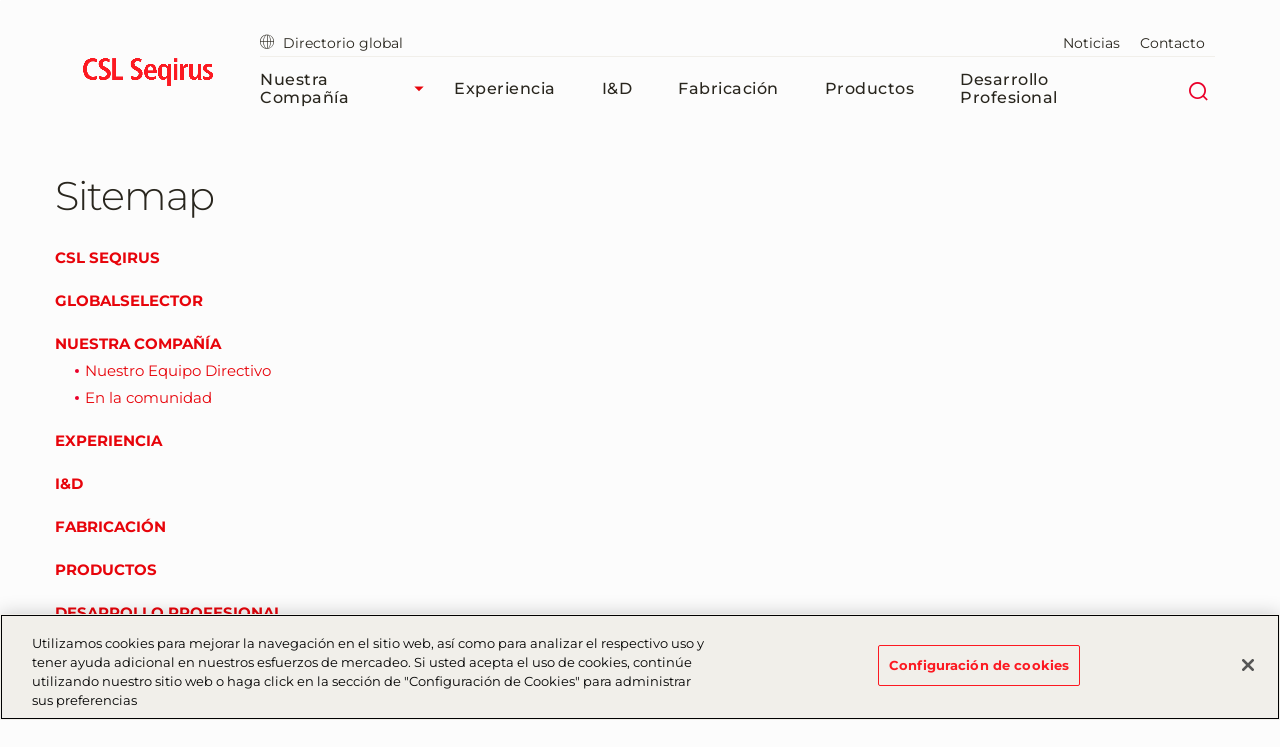

--- FILE ---
content_type: text/html; charset=utf-8
request_url: https://www.cslseqirus.com.ar/sitemap
body_size: 46466
content:




<!DOCTYPE html>
<!--[if IE 7]><html lang="es-ES" class="no-js ie7"><![endif]-->
<!--[if IE 8]><html lang="es-ES" class="no-js ie8"><![endif]-->
<!--[if gt IE 8]><!-->
<html lang="es-ES" prefix="og: http://ogp.me/ns#">
<!--<![endif]-->
<head>
<!-- OneTrust Cookies Consent Notice start for cslseqirus.com.ar -->
<script src="https://cdn.cookielaw.org/scripttemplates/otSDKStub.js" data-document-language="true" type="text/javascript" charset="UTF-8" data-domain-script="8c3a8121-a736-46a6-9d00-cf3fb537fd9d" ></script>
<script type="text/javascript">
function OptanonWrapper() { }
</script>
<!-- OneTrust Cookies Consent Notice end for cslseqirus.com.ar -->    

<meta charset="utf-8" />
<meta name="author" content="" />
<meta name="viewport" content="width=device-width, initial-scale=1.0 user-scalable=yes" />
<meta http-equiv="X-UA-Compatible" content="IE=edge,chrome=1" />

<title>Sitemap</title>

<meta name="keywords" content="">
<meta name="description" content="Conozca más sobre cómo aprovechamos las últimas tecnologías y nuestra comprobada experiencia en el desarrollo de vacunas contra la influenza y en respuesta a las amenazas de pandemia.">

<meta name="csl:audience" content="default">

<meta property="og:site_name" content="">
<meta property="og:title" content="Sitemap">
<meta property="og:type" content="website">
<meta property="og:locale" content="es-ES">
<meta property="og:url" content="https://www.cslseqirus.com.ar/sitemap">
<meta property="og:image" content="">
<meta property="og:description" content="Derivado de la expresión en inglés  'securing health for all of us' (asegurando la salud de todos nosotros), CSL Seqirus se centra en la protección de la salud pública. ">

<meta name="twitter:card" content="summary" />
<meta name="twitter:site" content="" />
<meta name="twitter:title" content="Sitemap" />
<meta name="twitter:description" content="Derivado de la expresión en inglés  'securing health for all of us' (asegurando la salud de todos nosotros), CSL Seqirus se centra en la protección de la salud pública. " />
<meta name="twitter:image" content="" />

<meta name="format-detection" content="telephone=no">

<link rel="canonical" href="https://www.cslseqirus.com.ar/sitemap" />

    
        <!-- Google Tag Manager -->
        <script>
			    (function(w,d,s,l,i){w[l]=w[l]||[];w[l].push({'gtm.start':
			    new Date().getTime(),event:'gtm.js'});var f=d.getElementsByTagName(s)[0],
			    j=d.createElement(s),dl=l!='dataLayer'?'&l='+l:'';j.async=true;j.src=
			    'https://www.googletagmanager.com/gtm.js?id='+i+dl;f.parentNode.insertBefore(j,f);
			    })(window,document,'script','dataLayer','GTM-MF9LVLK');
        </script>


    

    <link rel="stylesheet" href="/app/common/styles/Montserrat.css" />
    

    <link href="/bundles/css-plyr?v=jfrF_r2RSY-Sk3b9GUfKLjuo6ShVf5oWwgYWR07rCgM1" rel="stylesheet"/>

    <link href="/bundles/css-seqirus?v=kBOJmgeMjLc7kEE1KtYHmLJPZxnbLjOwBrA18L7Ok6c1" rel="stylesheet"/>

    


    


        <link rel="icon" href="/app/common/images/seqirus_favicon.ico">


    

   


</head>
<body class="  es-ES website_cslseqirus_ar " id="root"
      data-locale="es-ES"
      data-root-url="https://www.cslseqirus.com.ar/"
      data-user-logged-in="false"
      data-brightcove-url="https://players.brightcove.net/6000311520001/default_default/index.min.js"
      itemscope itemtype="http://schema.org/WebPage">

    

    <noscript>
        <iframe title="google tag manager script" src="https://www.googletagmanager.com/ns.html?id=GTM-MF9LVLK" height="0" width="0" style="display:none;visibility:hidden"></iframe>
    </noscript>

    <a href="#main-content-area" class="skip-to-content" tabindex="0" aria-label="Volver al contenido principal" aria-hidden="false" role="button">
	Volver al contenido principal
</a>

    


<header class="module header seqirus faceliftHeader"
        data-name="header"
        itemscope="itemscope" id="headerIdentity" itemtype="http://schema.org/WPHeader">

    





    <div class="container menuContainer">
        <div class="col left">
            <div class="header__logo">
                <div class="logo faceliftHeaderLogo">
                    <a href="/" aria-label="seqirus logo" tabindex="0">
<img src="https://www.cslseqirus.com.ar/-/media/shared/logos/seqirus/cslseqirus_rgb_highres_m01.png?h=464&amp;iar=0&amp;w=2175&amp;hash=5EDC81012C7A3025A98D600A244D3D61" alt="CSL Seqirus Logo" width="2175" height="464" DisableWebEdit="True" />                    </a>
                </div>
            </div>
        </div>

        <!-- nav col -->
        <div class="col right">
            <nav class="header-sub-nav" aria-label="secondary">
                <ul>
                    
                    <li>
                            <a class="cslglobalsel" href="https://www.cslseqirus.com.ar/globalselector">
                                <i class="icon-globe" aria-hidden="true"></i>
                                Directorio global
                            </a>
                    </li>

                    
                    <li>


                    </li>

                    
                            <li>
                                <a href="/noticias" aria-label="Noticias" tabindex="0"  >
                                    Noticias 
                                </a>
                            </li>
                            <li>
                                <a href="/contacto" aria-label="Contacto" tabindex="0"  >
                                    Contacto 
                                </a>
                            </li>
                    



                </ul>
            </nav>
            <!-- Main Navigation -->
            




<!-- header nav level 0-->
<nav class="col header-nav" itemscope itemtype="http://schema.org/SiteNavigationElement" aria-label="main">
    <ul>
            <li>
                <div class="nav-link primary mainMenu" data-level="0">
                    <a href="/nuestra-compa&#241;&#237;a" class="label faceliftHeader" aria-label="Nuestra compa&#241;&#237;a" tabindex="0"  >
                        Nuestra compa&#241;&#237;a

                            <i class="icon-caret-solid-sm faceliftHeader" aria-hidden="true"></i>
                    </a>

                        <div class="expanded-content secondary" data-level="0">
                            <div class="expanded-content__row faceliftExpandedRow">
                                <div class="container container-padding">
                                    <div class="col">
                                        <div class="col__inner">

                                                <div class="nav-link duplicate firstLevelMenuLink faceliftHoverNav" data-level="1">
                                                    <a href="/nuestra-compa&#241;&#237;a" class="label" aria-label="Nuestra compa&#241;&#237;a" tabindex="0">Nuestra compa&#241;&#237;a<i class="faceliftHeaderIcon" aria-hidden="true"></i></a>
                                                </div>

                                            <!-- header nav level 1-->
                                                    <div class="nav-link firstLevelMenuLink faceliftHoverNav" data-level="1">
                                                        <a href="/nuestra-compa&#241;&#237;a/nuestro-equipo-directivo" class="label" aria-label="Nuestro Equipo Directivo" tabindex="0"  >Nuestro Equipo Directivo<i class="faceliftHeaderIcon" aria-hidden="true"></i></a>
                                                    </div>
                                                    <div class="nav-link firstLevelMenuLink faceliftHoverNav" data-level="1">
                                                        <a href="/nuestra-compa&#241;&#237;a/en-la-comunidad" class="label" aria-label="En la comunidad" tabindex="0"  >En la comunidad<i class="faceliftHeaderIcon" aria-hidden="true"></i></a>
                                                    </div>
                                        </div>
                                    </div>

                                    

                                                                            <div class="col featureItemOne colMenuRowOne faceliftFeatureItemOne">
                                            <div class="col__inner">
                                                <div class="header__teaser faceliftFeatureItem">
                                                    <figure data-backgroundimg="url('https://www.cslseqirus.com.ar/-/media/seqirus/180409_seqirus_liverpool_0221_768x430.jpg?h=430&w=768&cropregion=0,0,768,430&hash=69AB38BA7D17B416E6661A5B633B8FE1')">
                                                        <a class="image-link" href="https://www.cslseqirus.com.ar/nuestra-compañía"
                                                           aria-label="Conozca más" tabindex="0">
                                                        </a>
                                                    </figure>
                                                    <p>
                                                        Derivado de la expresión en inglés 'securing health for all of us' (asegurando la salud de todos nosotros), CSL Seqirus se centra en la protección de la salud pública. 
                                                    </p>

                                                    <a tabindex="0" href="https://www.cslseqirus.com.ar/nuestra-compa&#241;&#237;a" class="ui-btn ui-btn--text">Conozca más</a>
                                                </div>
                                            </div>
                                        </div>
                                                                            <div class="col featureItemTwo colMenuRowTwo faceliftFeatureItemTwo">
                                            <div class="col__inner">
                                                <div class="header__teaser faceliftFeatureItem">
                                                    <figure data-backgroundimg="url('https://www.cslseqirus.com.ar/-/media/seqirus/boywithbandaid.jpg?h=430&w=768&cropregion=0,2,1600,897&hash=B4FA3EFB9DFC8AA00640DBF30A6CE49B')">
                                                        <a class="image-link" href="https://www.cslseqirus.com.ar/nuestra-compañía"
                                                           aria-label="Conozca más" tabindex="0">

                                                        </a>
                                                    </figure>
                                                    <p>
                                                        En CSL Seqirus, nuestra Responsabilidad Corporativa se basa en desarrollar nuestro negocio de forma ética y contribuir con el bienestar económico, social y ambiental de nuestra comunidades. 
                                                    </p>

                                                    <a tabindex="0" href="https://www.cslseqirus.com.ar/nuestra-compa&#241;&#237;a" class="ui-btn ui-btn--text">Conozca más</a>
                                                </div>
                                            </div>
                                        </div>
                                </div>
                            </div>
                            
                        </div>

                </div>
            </li>
            <li>
                <div class="nav-link primary mainMenu" data-level="0">
                    <a href="/experiencia" class="label faceliftHeader" aria-label="Experiencia" tabindex="0"  >
                        Experiencia

                    </a>


                </div>
            </li>
            <li>
                <div class="nav-link primary mainMenu" data-level="0">
                    <a href="/i-and-d" class="label faceliftHeader" aria-label="I&amp;D" tabindex="0"  >
                        I&amp;D

                    </a>


                </div>
            </li>
            <li>
                <div class="nav-link primary mainMenu" data-level="0">
                    <a href="/fabricaci&#243;n" class="label faceliftHeader" aria-label="Fabricaci&#243;n" tabindex="0"  >
                        Fabricaci&#243;n

                    </a>


                </div>
            </li>
            <li>
                <div class="nav-link primary mainMenu" data-level="0">
                    <a href="/productos" class="label faceliftHeader" aria-label="Productos" tabindex="0"  >
                        Productos

                    </a>


                </div>
            </li>
            <li>
                <div class="nav-link primary mainMenu" data-level="0">
                    <a href="/desarrollo-profesional" class="label faceliftHeader" aria-label="Desarrollo profesional" tabindex="0"  >
                        Desarrollo profesional

                    </a>


                </div>
            </li>

        
        <li class="header-nav__navicon">
            <button data-type="hamburger" class="ui-icon-btn" id="header-hamburger-btn" role="navigation" aria-label="Main" tabindex="0">
                <i class="icon-hamburger" aria-hidden="true"></i>
            </button>
        </li>
        <li class="header-nav__navicon navicon-search">
            <button data-type="search" class="ui-icon-btn" id="header-search-btn" aria-label="Buscar" tabindex="0">
                <i class="icon-magnifier" aria-hidden="true"></i>
            </button>
        </li>
    </ul>

    <span class="color-bar off"></span>
</nav>
        </div>
    </div>
    <!--mobile nav(sidebar)-->
    



<nav class="module sidebar facelift" data-name="sidebar" aria-label="main">
    <div class="sidebar__row top sidebarTopRowCls">
        <div class="col"></div>
        <div class="col">
            <a aria-hidden="true" tabindex="-1" href="#" class="ui-btn" id="sidebar-current">
                <span>CSL Seqirus</span>
            </a>
        </div>

        <div class="col">
            <button aria-hidden="true" tabindex="-1" href="#" class="ui-btn" id="sidebar-close-btn" type="button"><i class="icon-close"></i></button>
            <button aria-hidden="true" tabindex="-1" href="#" class="ui-btn" id="sidebar-back-btn" type="button"><i class="icon-caret-outline"></i><span>Back</span></button>
        </div>
    </div>

    <div class="sidebarFaceliftSearch">
        


<div class="module inline-search" data-name="inline-search">
    <div class="container">
        <div class="inline-search__row">
            <form method="GET" action="/search" role="search" aria-label="inline search">  
                <label class="search-control-label">Buscar</label>

                <div class="ui-component ui-input search large" data-type="text" data-name="ui-input">
                    <button data-role="search" tabIndex="0" aria-label="search" type="button"></button>
                    <input type="text" name="q" value="" placeholder="&#191;Qu&#233; est&#225; buscando?" aria-label="&#191;Qu&#233; est&#225; buscando?" autocomplete="off" />
                    <button data-role="submit" tabIndex="0" aria-label="submit" type="submit"></button>
                </div>

            <input type="hidden" name="as_sfid" value="AAAAAAXtRyyX37G8X9mBroTy0ioN3DaRTrh7sFKffHSGT4ma3mPlTClFUbDlUrOG-NSsdBhL-_i9sJY38KtFubsV4X-goqL6UaThNSgnolbhFPucvfNVgcyr59n2RftEmFf_AJ_XaE7uxHN1QL3NYUxRDAjn-qPFM7wOZ08W7P4xWFJ3Xg==" /><input type="hidden" name="as_fid" value="4e1e26ccdbe944e24645231b52acef8513f34f3e" /></form>
        </div>
        
            <div class="inline-search__popular">
                    <div class="col">
                        <p>Términos populares de búsqueda:</p>
                    </div>
                
                <div class="col">
                    <ul>
                                <li data-value="Vacunas contra la influenza ">
                                    <a href="/search?q=Vacunas+contra+la+influenza" class="ui-btn ui-btn--secondary ga-popsearch" aria-label="Vacunas contra la influenza " tabindex="0">Vacunas contra la influenza </a>
                                </li>
                                <li data-value=" Desarrollo profesional ">
                                    <a href="/search?q=Desarrollo+profesional" class="ui-btn ui-btn--secondary ga-popsearch" aria-label=" Desarrollo profesional " tabindex="0"> Desarrollo profesional </a>
                                </li>
                                <li data-value=" Preparaci&#243;n para la pandemia ">
                                    <a href="/search?q=Preparaci%c3%b3n+para+la+pandemia" class="ui-btn ui-btn--secondary ga-popsearch" aria-label=" Preparaci&#243;n para la pandemia " tabindex="0"> Preparaci&#243;n para la pandemia </a>
                                </li>
                                <li data-value=" Experiencia">
                                    <a href="/search?q=Experiencia" class="ui-btn ui-btn--secondary ga-popsearch" aria-label=" Experiencia" tabindex="0"> Experiencia</a>
                                </li>
                       

                    </ul>
                </div>
            </div>
    </div>
</div>

    </div>
    <div class="sidebar__row bottom">
        <nav itemscope itemtype="http://schema.org/SiteNavigationElement" aria-label="mobile inner nav">
            <ul class="sidebar-nav facelift">
                    <li class="sidebar__row-primary" data-navpageid="{4A2B68E9-59E1-4018-B82A-6F94F7F34C50}">
                        <div class="sidebar-item" data-level="0">
                            <a aria-hidden="true" tabindex="-1" class="ui-icon-btn" href="/nuestra-compa&#241;&#237;a"  >
                                Nuestra compa&#241;&#237;a 
                                <i class="icon-down-arrow facelift"></i>
                            </a>

                                <!--children lv1-->
                                <ul class="sidebar-nav facelift">
                                    
                                    <li class="sidebar__row-primary">
                                        <div class="sidebar-item parent-dup" data-level="1">
                                            <a aria-hidden="true" tabindex="-1" class="ui-btn" href="/nuestra-compa&#241;&#237;a">
                                                Nuestra compa&#241;&#237;a
                                                <i class="icon-ic_home_black_24px facelift"></i>
                                            </a>
                                        </div>
                                    </li>

                                        <li class="sidebar__row-primary subpage" data-navpageid="{FFED3BD7-9A28-4F52-A392-F869E9B67528}">
                                            <div class="sidebar-item" data-level="1">
                                                <a aria-hidden="true" tabindex="-1" class="ui-icon-btn" href="/nuestra-compa&#241;&#237;a/nuestro-equipo-directivo"  >
                                                    Nuestro Equipo Directivo 
                                                    <i class="icon-down-arrow facelift"></i>
                                                </a>

                                            </div>
                                        </li>
                                        <li class="sidebar__row-primary subpage" data-navpageid="{B5388DFF-76B4-4D9C-AC74-35A84839115B}">
                                            <div class="sidebar-item" data-level="1">
                                                <a aria-hidden="true" tabindex="-1" class="ui-icon-btn" href="/nuestra-compa&#241;&#237;a/en-la-comunidad"  >
                                                    En la comunidad 
                                                    <i class="icon-down-arrow facelift"></i>
                                                </a>

                                            </div>
                                        </li>
                                </ul>
                        </div>
                    </li>
                    <li class="sidebar__row-primary" data-navpageid="{23B28D92-FAAB-4D86-A049-20A655928D62}">
                        <div class="sidebar-item" data-level="0">
                            <a aria-hidden="true" tabindex="-1" class="ui-icon-btn" href="/experiencia"  >
                                Experiencia 
                                <i class="icon-down-arrow facelift"></i>
                            </a>

                        </div>
                    </li>
                    <li class="sidebar__row-primary" data-navpageid="{B2A81548-609E-4220-975D-B02A8001817D}">
                        <div class="sidebar-item" data-level="0">
                            <a aria-hidden="true" tabindex="-1" class="ui-icon-btn" href="/i-and-d"  >
                                I&amp;D 
                                <i class="icon-down-arrow facelift"></i>
                            </a>

                        </div>
                    </li>
                    <li class="sidebar__row-primary" data-navpageid="{977D4A61-E5B6-4909-B1A5-17D6C23E440F}">
                        <div class="sidebar-item" data-level="0">
                            <a aria-hidden="true" tabindex="-1" class="ui-icon-btn" href="/fabricaci&#243;n"  >
                                Fabricaci&#243;n 
                                <i class="icon-down-arrow facelift"></i>
                            </a>

                        </div>
                    </li>
                    <li class="sidebar__row-primary" data-navpageid="{54266BD2-BB3E-4D0E-8575-EED3B6FF7F4B}">
                        <div class="sidebar-item" data-level="0">
                            <a aria-hidden="true" tabindex="-1" class="ui-icon-btn" href="/productos"  >
                                Productos 
                                <i class="icon-down-arrow facelift"></i>
                            </a>

                        </div>
                    </li>
                    <li class="sidebar__row-primary" data-navpageid="{B04B6F85-98EE-4F87-8284-C744AD0BA019}">
                        <div class="sidebar-item" data-level="0">
                            <a aria-hidden="true" tabindex="-1" class="ui-icon-btn" href="/desarrollo-profesional"  >
                                Desarrollo profesional 
                                <i class="icon-down-arrow facelift"></i>
                            </a>

                        </div>
                    </li>




                        <li class="sidebar__row-secondary facelift">
                            <div class="sidebar-item no-children facelift" data-level="0">
                                <a aria-hidden="true" tabindex="-1" class="ui-icon-btn facelift" href="/noticias"  >
                                    Noticias 
                                </a>
                            </div>
                        </li>
                        <li class="sidebar__row-secondary facelift">
                            <div class="sidebar-item no-children facelift" data-level="0">
                                <a aria-hidden="true" tabindex="-1" class="ui-icon-btn facelift" href="/contacto"  >
                                    Contacto 
                                </a>
                            </div>
                        </li>
                <li class="sidebar__row-secondary">
                    <div class="sidebar-item no-children facelift cslglobaloption" data-level="0">
                            <i class="icon-globe mobile" aria-hidden="true"></i>
                            <a class="csl-globemob" href="https://www.cslseqirus.com.ar/globalselector" target="">Directorio global</a>
                    </div>
                </li>
                

                <li class="sidebar__row-primary preFixMenuContent">

                </li>

                
                





            </ul>

        </nav>
    </div>
</nav>
</header>


    <div id="iqvia-loading"></div>

    <main class="main app" id="seqirus-main" itemprop="mainContentOfPage">
        <div id="main-content-area"></div>
        




<section class="module sitemap no-js">
	<div class="container">

		<h1>Sitemap</h1>

		<div class="sitemap__inner">

				<div class="sitemap-group lv-0 home">
					<div class="g-label">
						<a href="/" aria-label="CSL Seqirus" tabindex="0">
							CSL Seqirus
						</a>
					</div>
				</div>
					<div class="sitemap-group lv-1">
			<div class="g-label">
				<a href="/globalselector" aria-label="GlobalSelector" tabindex="0">GlobalSelector</a>
			</div>

		</div>
		<div class="sitemap-group lv-1">
			<div class="g-label">
				<a href="/nuestra-compa&#241;&#237;a" aria-label="Nuestra compa&#241;&#237;a" tabindex="0">Nuestra compa&#241;&#237;a</a>
			</div>

				<div class="g-children">
		<div class="sitemap-group lv-2">
			<div class="g-label">
				<a href="/nuestra-compa&#241;&#237;a/nuestro-equipo-directivo" aria-label="Nuestro Equipo Directivo" tabindex="0">Nuestro Equipo Directivo</a>
			</div>

		</div>
		<div class="sitemap-group lv-2">
			<div class="g-label">
				<a href="/nuestra-compa&#241;&#237;a/en-la-comunidad" aria-label="En la comunidad" tabindex="0">En la comunidad</a>
			</div>

		</div>
				</div>
		</div>
		<div class="sitemap-group lv-1">
			<div class="g-label">
				<a href="/experiencia" aria-label="Experiencia" tabindex="0">Experiencia</a>
			</div>

		</div>
		<div class="sitemap-group lv-1">
			<div class="g-label">
				<a href="/i-and-d" aria-label="I&amp;D" tabindex="0">I&amp;D</a>
			</div>

		</div>
		<div class="sitemap-group lv-1">
			<div class="g-label">
				<a href="/fabricaci&#243;n" aria-label="Fabricaci&#243;n" tabindex="0">Fabricaci&#243;n</a>
			</div>

		</div>
		<div class="sitemap-group lv-1">
			<div class="g-label">
				<a href="/productos" aria-label="Productos" tabindex="0">Productos</a>
			</div>

		</div>
		<div class="sitemap-group lv-1">
			<div class="g-label">
				<a href="/desarrollo-profesional" aria-label="Desarrollo profesional" tabindex="0">Desarrollo profesional</a>
			</div>

		</div>
		<div class="sitemap-group lv-1">
			<div class="g-label">
				<a href="/noticias" aria-label="Noticias" tabindex="0">Noticias</a>
			</div>

		</div>
		<div class="sitemap-group lv-1">
			<div class="g-label">
				<a href="/contacto" aria-label="Contacto" tabindex="0">Contacto</a>
			</div>

				<div class="g-children">
		<div class="sitemap-group lv-2">
			<div class="g-label">
				<a href="/contacto/notificar-un-evento-adverso" aria-label="Notificar un evento adverso" tabindex="0">Notificar un evento adverso</a>
			</div>

		</div>
		<div class="sitemap-group lv-2">
			<div class="g-label">
				<a href="/contacto/medios" aria-label="Contactos con los medios" tabindex="0">Contactos con los medios</a>
			</div>

		</div>
				</div>
		</div>
		<div class="sitemap-group lv-1">
			<div class="g-label">
				<a href="/pol&#237;tica-de-privacidad" aria-label="Pol&#237;tica de privacidad" tabindex="0">Pol&#237;tica de privacidad</a>
			</div>

		</div>
		<div class="sitemap-group lv-1">
			<div class="g-label">
				<a href="/t&#233;rminos-y-condiciones-de-uso" aria-label="T&#233;rminos y condiciones de uso" tabindex="0">T&#233;rminos y condiciones de uso</a>
			</div>

		</div>
		<div class="sitemap-group lv-1">
			<div class="g-label">
				<a href="/search" aria-label="Search" tabindex="0">Search</a>
			</div>

		</div>
		<div class="sitemap-group lv-1">
			<div class="g-label">
				<a href="/cookie-policy" aria-label="Cookie Policy" tabindex="0">Cookie Policy</a>
			</div>

		</div>
		</div>

	</div>
</section>

<section class="module footnotes no-js">
	<div class="container small-footnotes">
		<p>LA/CORP/0520/0015</p>
	</div>
</section>


    </main>

    
<footer class="footer-page">
    <div class="footer-nav">
        <div class="content-container">
            <div class="mobile-hidden">
                <div class="links">
                            <a href="https://privacy.csl.com" class="cslfooter" aria-label="Pol&#237;tica de privacidad"  target='_blank'>
                                Pol&#237;tica de privacidad 
                            </a>
                            <a href="/cookie-policy" class="cslfooter" aria-label="Cookie Policy"  >
                                Cookie Policy 
                            </a>
                            <a href="/t&#233;rminos-y-condiciones-de-uso" class="cslfooter" aria-label="T&#233;rminos y condiciones de uso"  >
                                T&#233;rminos y condiciones de uso 
                            </a>
                            <a href="/sitemap" class="cslfooter" aria-label="Sitemap"  >
                                Sitemap 
                            </a>
                </div>
            </div>

            <div class="desktop-hidden">
                <div class="links-mob">

                        <div class="text">
                            <ul>
                                    <li>
                                        <a href="https://privacy.csl.com" class="cslfooter" aria-label="Pol&#237;tica de privacidad"  target='_blank'>
                                            Pol&#237;tica de privacidad 
                                        </a>
                                    </li>
                                    <li>
                                        <a href="/cookie-policy" class="cslfooter" aria-label="Cookie Policy"  >
                                            Cookie Policy 
                                        </a>
                                    </li>
                                    <li>
                                        <a href="/t&#233;rminos-y-condiciones-de-uso" class="cslfooter" aria-label="T&#233;rminos y condiciones de uso"  >
                                            T&#233;rminos y condiciones de uso 
                                        </a>
                                    </li>
                                    <li>
                                        <a href="/sitemap" class="cslfooter" aria-label="Sitemap"  >
                                            Sitemap 
                                        </a>
                                    </li>
                            </ul>
                        </div>
                </div>
            </div>

            <div class="logotext">
                <div class="item logo">
                    <a href="/" aria-label="csl behring logo">
                        <img src="https://www.cslseqirus.com.ar/-/media/shared/logos/seqirus/cslseqirus_rgb_highres_m01.png?h=72&amp;iar=0&amp;w=130&amp;hash=DAC8DA7122BDC5CB6EDA556004907111" class="cslFooterLogo" alt="CSL Seqirus Logo White" width="130" height="72" DisableWebEdit="True" />
                    </a>
                </div>

                <div class="item align-center fCopy">
                    <p>

                        CSL, All Rights Reserved
                        &copy; <span itemprop="copyrightYear">2026  </span>
                    </p>

                </div>

                <div class="item socialIcon">
                    <ul class="socialmedia-icon">
                            <li>
                                    <a href="https://www.linkedin.com/company/seqirusaustralia/" aria-label="LinkedIn" target="_blank">
                                        <img src="https://www.cslseqirus.com.ar/-/media/seqirus/social-icons/linkedin.png" class="social-icon" alt="LinkedIn" />
                                    </a>
                            </li>
                    </ul>
                </div>
            </div>
            
<style>
.header__logo .logo.faceliftHeaderLogo img {
    width: 130px !important;
}
@media screen and (max-width: 1023px) 
{ 
	.header .header__logo .logo img 
	{ 
		width: 90px !important; 
	} 
}
body[class*='ie'] .active.hero__thumb .ui-wrapper, body[class*='edge'] .active.hero__thumb .ui-wrapper {padding-bottom: 60px;}
.header.seqirus:not(.collapsed) .header__logo {
    background-color: transparent;
}
</style>        </div>
    </div>
</footer>



    
    <div class="module search-overlay" data-overlay="true" data-name="search-overlay" role="dialog">
        <div class="container">
            <div class="search__row">
                <form method="GET" action="/search" role="search" aria-label="modal search dialog">
                    <label class="search-control-label">Buscar</label>

                    <div class="ui-component ui-input search large"
                         data-type="text"
                         data-name="ui-input">
                        <button data-role="search" tabIndex="0" aria-label="search" type="button"></button>
                        <input type="text" name="q"
                               aria-label="&#191;Qu&#233; est&#225; buscando?" value=""
                               placeholder="&#191;Qu&#233; est&#225; buscando?" autocomplete="off" />
                        <button data-role="submit" tabIndex="0" aria-label="submit" type="submit"></button>
                    </div>
                <input type="hidden" name="as_sfid" value="AAAAAAWffs95jyAtPb10KmKrrLuMR7wVZcEKEdSOr-8WbOw4qYr330RS0lQexDDMy8GHFcnJ0NkMogN5TlvzKEYFyZjTut0LdHNEAizmP4_IT7HpF-cvJUzXoLvT4l-Q-stou1Uxktc6fqgsvGk_OQDtZY-K_rwJg7Pbgik3yeTqa4AHSA==" /><input type="hidden" name="as_fid" value="d75b03a2e7ff24e8b27515f582e69320ddb1f282" /></form>
            </div>
            
                <div class="search__popular">
                        <div class="col">
                            <p>Términos populares de búsqueda:</p>
                        </div>
                        <div class="col">
                            <ul>
                                    <li data-value="Vacunas contra la influenza ">
                                        <a href="/search?q=Vacunas+contra+la+influenza" class="ui-btn ui-btn--secondary ga-popsearch">Vacunas contra la influenza </a>
                                    </li>
                                    <li data-value=" Desarrollo profesional ">
                                        <a href="/search?q=Desarrollo+profesional" class="ui-btn ui-btn--secondary ga-popsearch"> Desarrollo profesional </a>
                                    </li>
                                    <li data-value=" Preparaci&#243;n para la pandemia ">
                                        <a href="/search?q=Preparaci%c3%b3n+para+la+pandemia" class="ui-btn ui-btn--secondary ga-popsearch"> Preparaci&#243;n para la pandemia </a>
                                    </li>
                                    <li data-value=" Experiencia">
                                        <a href="/search?q=Experiencia" class="ui-btn ui-btn--secondary ga-popsearch"> Experiencia</a>
                                    </li>

                            </ul>
                        </div>
                   

                </div>
        </div>
        <a href="#" class="ui-icon-btn close-btn" aria-label="search overlay close" tabindex="0">
            <i class="icon-close" aria-hidden="true"></i>
        </a>
    </div>

    
<div class="module popup" data-name="popup" role="dialog">
    <div class="popup__content">
        <div class="module video" data-name="video" data-autoplay="true">
            <div class="video__container">
                <video class="video-player csl-skin" width="100%" height="100%" poster="" data-eventname="">
                    <track kind="subtitles" srclang="" src="">
                </video>
            </div>
        </div>
        <a href="#" class="ui-icon-btn close-btn" aria-label="video overlay close" tabindex="0">
            <i class="icon-close" aria-hidden="true"></i>
        </a>
    </div>
</div>
    


    <div class="module global-selector language-selector" data-name="global-selector" role="dialog">
        <div class="container">
                <div class="f-row" data-lv="0">
                            <div class="col">
                                <div class="col__title">CSL</div>

                                            
                                                <ul>
                                            
                                        <li>
                                            <a href="#" data-url="https://www.csl.com/" data-confirm="Al hacer clic en este link, usted saldr&#225; del sitio web de CSL Seqirus Argentina. CSL Seqirus Argentina no ausme ninguna responsabilidad sobre el contenido de este sitio web externo." title="CSL (Global)" class="ui-btn ui-btn--secondary ls-link global-selector-country" disclaimer="Al hacer clic en este link, usted saldrá del sitio web de CSL Seqirus Argentina. CSL Seqirus Argentina no ausme ninguna responsabilidad sobre el contenido de este sitio web externo." target="_blank">CSL (Global)</a>
                                        </li>

                                    
                                        </ul>
                                    
                            </div>
                            <div class="col">
                                <div class="col__title">CSL Seqirus</div>

                                            
                                                <ul>
                                            
                                        <li>
                                            <a href="#" data-url="https://www.cslseqirus.com/" data-confirm="Al hacer clic en este link, usted saldr&#225; del sitio web de CSL Seqirus Argentina. CSL Seqirus Argentina no ausme ninguna responsabilidad sobre el contenido de este sitio web externo." title="CSL Seqirus (Global)" class="ui-btn ui-btn--secondary ls-link global-selector-country" disclaimer="Al hacer clic en este link, usted saldrá del sitio web de CSL Seqirus Argentina. CSL Seqirus Argentina no ausme ninguna responsabilidad sobre el contenido de este sitio web externo.">CSL Seqirus (Global)</a>
                                        </li>
                                        <li>
                                            <a href="#" data-url="https://www.cslseqirus.kr/" data-confirm="Al hacer clic en este link, usted saldr&#225; del sitio web de CSL Seqirus Argentina. CSL Seqirus Argentina no ausme ninguna responsabilidad sobre el contenido de este sitio web externo." title="CSL Seqirus (Korea)" class="ui-btn ui-btn--secondary ls-link global-selector-country" disclaimer="Al hacer clic en este link, usted saldrá del sitio web de CSL Seqirus Argentina. CSL Seqirus Argentina no ausme ninguna responsabilidad sobre el contenido de este sitio web externo." target="_blank">CSL Seqirus (Korea)</a>
                                        </li>
                                        <li>
                                            <a href="#" data-url="https://www.cslseqirus.com.ar/" data-confirm="Al hacer clic en este link, usted saldr&#225; del sitio web de CSL Seqirus Argentina. CSL Seqirus Argentina no ausme ninguna responsabilidad sobre el contenido de este sitio web externo." title="CSL Seqirus (Argentina)" class="ui-btn ui-btn--secondary ls-link global-selector-country" disclaimer="Al hacer clic en este link, usted saldrá del sitio web de CSL Seqirus Argentina. CSL Seqirus Argentina no ausme ninguna responsabilidad sobre el contenido de este sitio web externo." target="_blank">CSL Seqirus (Argentina)</a>
                                        </li>
                                        <li>
                                            <a href="#" data-url="https://www.cslseqirus.com.au/" data-confirm="Al hacer clic en este link, usted saldr&#225; del sitio web de CSL Seqirus Argentina. CSL Seqirus Argentina no ausme ninguna responsabilidad sobre el contenido de este sitio web externo." title="CSL Seqirus (Australia)" class="ui-btn ui-btn--secondary ls-link global-selector-country" disclaimer="Al hacer clic en este link, usted saldrá del sitio web de CSL Seqirus Argentina. CSL Seqirus Argentina no ausme ninguna responsabilidad sobre el contenido de este sitio web externo." target="_blank">CSL Seqirus (Australia)</a>
                                        </li>
                                        <li>
                                            <a href="#" data-url="https://www.seqirus.ca/" data-confirm="Al hacer clic en este link, usted saldr&#225; del sitio web de CSL Seqirus Argentina. CSL Seqirus Argentina no ausme ninguna responsabilidad sobre el contenido de este sitio web externo." class="ui-btn ui-btn--secondary ls-link global-selector-country" disclaimer="Al hacer clic en este link, usted saldrá del sitio web de CSL Seqirus Argentina. CSL Seqirus Argentina no ausme ninguna responsabilidad sobre el contenido de este sitio web externo." target="_blank">Seqirus (Canadá)</a>
                                        </li>
                                        <li>
                                            <a href="#" data-url="https://www.seqirus.de/" data-confirm="Al hacer clic en este link, usted saldr&#225; del sitio web de CSL Seqirus Argentina. CSL Seqirus Argentina no ausme ninguna responsabilidad sobre el contenido de este sitio web externo." class="ui-btn ui-btn--secondary ls-link global-selector-country" disclaimer="Al hacer clic en este link, usted saldrá del sitio web de CSL Seqirus Argentina. CSL Seqirus Argentina no ausme ninguna responsabilidad sobre el contenido de este sitio web externo." target="_blank">Seqirus (Alemania)</a>
                                        </li>
                                        <li>
                                            <a href="#" data-url="https://www.seqirus.it/" data-confirm="Al hacer clic en este link, usted saldr&#225; del sitio web de CSL Seqirus Argentina. CSL Seqirus Argentina no ausme ninguna responsabilidad sobre el contenido de este sitio web externo." class="ui-btn ui-btn--secondary ls-link global-selector-country" disclaimer="Al hacer clic en este link, usted saldrá del sitio web de CSL Seqirus Argentina. CSL Seqirus Argentina no ausme ninguna responsabilidad sobre el contenido de este sitio web externo." target="_blank">Seqirus (Italia)</a>
                                        </li>
                                        <li>
                                            <a href="#" data-url="https://www.seqirus.co.nz/" data-confirm="Al hacer clic en este link, usted saldr&#225; del sitio web de CSL Seqirus Argentina. CSL Seqirus Argentina no ausme ninguna responsabilidad sobre el contenido de este sitio web externo." class="ui-btn ui-btn--secondary ls-link global-selector-country" disclaimer="Al hacer clic en este link, usted saldrá del sitio web de CSL Seqirus Argentina. CSL Seqirus Argentina no ausme ninguna responsabilidad sobre el contenido de este sitio web externo." target="_blank">Seqirus (Nueva Zelanda)</a>
                                        </li>
                                        <li>
                                            <a href="#" data-url="https://www.seqirus.es/" data-confirm="Al hacer clic en este link, usted saldr&#225; del sitio web de CSL Seqirus Argentina. CSL Seqirus Argentina no ausme ninguna responsabilidad sobre el contenido de este sitio web externo." title="Seqirus (España)" class="ui-btn ui-btn--secondary ls-link global-selector-country" disclaimer="Al hacer clic en este link, usted saldrá del sitio web de CSL Seqirus Argentina. CSL Seqirus Argentina no ausme ninguna responsabilidad sobre el contenido de este sitio web externo.">Seqirus (España)</a>
                                        </li>
                                        <li>
                                            <a href="#" data-url="https://www.seqirus.us/" data-confirm="Al hacer clic en este link, usted saldr&#225; del sitio web de CSL Seqirus Argentina. CSL Seqirus Argentina no ausme ninguna responsabilidad sobre el contenido de este sitio web externo." class="ui-btn ui-btn--secondary ls-link global-selector-country" disclaimer="Al hacer clic en este link, usted saldrá del sitio web de CSL Seqirus Argentina. CSL Seqirus Argentina no ausme ninguna responsabilidad sobre el contenido de este sitio web externo." target="_blank">Seqirus (Estados Unidos)</a>
                                        </li>

                                    
                                        </ul>
                                    
                            </div>
                </div>
        </div>

        <a href="#" class="ui-icon-btn close-btn" tabindex="0" aria-label="global selector close">
            <i class="icon-close" aria-hidden="true"></i>
        </a>
    </div>

    

    

    



    




    <script src="https://ajax.googleapis.com/ajax/libs/jquery/3.5.1/jquery.min.js"></script>
        <script src="https://ajax.googleapis.com/ajax/libs/hammerjs/2.0.8/hammer.min.js"></script>
        <script src="/app/common/scripts/plyr.min.js" defer="defer"></script>



        <script src="/dist/common/scripts/dependencies-bundle.js?v=2.4"></script>
        <script src="/dist/seqirus/scripts/bundle.js?v=2.4"></script>
<script src="/bundles/common?v=l3N3DXn50p62ujH4ctzWtMogEmWYEhVFBNxA7pZQFuE1"></script>
        <script src="/app/common/scripts/functional.js" type='text/plain' class='optanon-category-C0003'></script>

    
    
</body>

</html>


--- FILE ---
content_type: text/css; charset=utf-8
request_url: https://www.cslseqirus.com.ar/bundles/css-seqirus?v=kBOJmgeMjLc7kEE1KtYHmLJPZxnbLjOwBrA18L7Ok6c1
body_size: 457234
content:
/* Minification failed. Returning unminified contents.
(1,83019): run-time error CSS1030: Expected identifier, found '.'
(1,83034): run-time error CSS1031: Expected selector, found ')'
(1,83034): run-time error CSS1025: Expected comma or open brace, found ')'
(1,273765): run-time error CSS1062: Expected semicolon or closing curly-brace, found '-'
(1,277912): run-time error CSS1062: Expected semicolon or closing curly-brace, found '-'
(1,278024): run-time error CSS1039: Token not allowed after unary operator: '-swiper-navigation-size'
(1,278071): run-time error CSS1039: Token not allowed after unary operator: '-swiper-navigation-size'
(1,278124): run-time error CSS1039: Token not allowed after unary operator: '-swiper-navigation-size'
(1,278378): run-time error CSS1039: Token not allowed after unary operator: '-swiper-navigation-color'
(1,278408): run-time error CSS1039: Token not allowed after unary operator: '-swiper-theme-color'
(1,278652): run-time error CSS1039: Token not allowed after unary operator: '-swiper-navigation-size'
(1,279203): run-time error CSS1062: Expected semicolon or closing curly-brace, found '-'
(1,279317): run-time error CSS1062: Expected semicolon or closing curly-brace, found '-'
(1,281097): run-time error CSS1039: Token not allowed after unary operator: '-swiper-pagination-color'
(1,281127): run-time error CSS1039: Token not allowed after unary operator: '-swiper-theme-color'
(1,282593): run-time error CSS1039: Token not allowed after unary operator: '-swiper-pagination-color'
(1,282623): run-time error CSS1039: Token not allowed after unary operator: '-swiper-theme-color'
(1,283365): run-time error CSS1062: Expected semicolon or closing curly-brace, found '-'
(1,283424): run-time error CSS1062: Expected semicolon or closing curly-brace, found '-'
(1,284849): run-time error CSS1039: Token not allowed after unary operator: '-swiper-preloader-color'
(1,284878): run-time error CSS1039: Token not allowed after unary operator: '-swiper-theme-color'
(1,284976): run-time error CSS1062: Expected semicolon or closing curly-brace, found '-'
(1,285035): run-time error CSS1062: Expected semicolon or closing curly-brace, found '-'
 */
@charset "UTF-8";/*! normalize.css v2.1.0 | MIT License | git.io/normalize */*{-webkit-box-sizing:border-box;box-sizing:border-box}:after,:before{-webkit-box-sizing:border-box;box-sizing:border-box}article,aside,details,figcaption,figure,footer,header,hgroup,main,nav,section,summary{display:block}audio,canvas,video{display:inline-block}button,input,select,textarea{font-family:inherit;font-size:inherit;line-height:inherit}audio:not([controls]){display:none;height:0}[hidden]{display:none}html{font-family:sans-serif;-webkit-text-size-adjust:100%;-ms-text-size-adjust:100%;-webkit-tap-highlight-color:rgba(0,0,0,0)}body{margin:0}a:focus{outline:thin dotted}a{text-decoration:none}a:focus,a:hover{text-decoration:none}a:focus{outline:5px auto -webkit-focus-ring-color;outline-offset:-2px}a:active,a:hover{outline:0}h1{font-size:2em;margin:.67em 0}abbr[title]{border-bottom:1px dotted}b,strong{font-weight:700}dfn{font-style:italic}hr{-webkit-box-sizing:content-box;box-sizing:content-box;height:0;border:0;border-top:1px solid #eee}mark{background:#ff0;color:#000}code,kbd,pre,samp{font-family:monospace,serif;font-size:1em}pre{white-space:pre-wrap}q{quotes:"\201C" "\201D" "\2018" "\2019"}small{font-size:80%}sub,sup{font-size:75%;line-height:0;position:relative;vertical-align:baseline}sup{top:-.5em}sub{bottom:-.25em}img{border:0;vertical-align:middle}svg:not(:root){overflow:hidden}figure{margin:0}fieldset{border:1px solid silver;margin:0 2px;padding:.35em .625em .75em}legend{border:0;padding:0}button,input,select,textarea{font-family:inherit;font-size:100%;margin:0}button,input{line-height:normal}button,select{text-transform:none}button,html input[type=button],input[type=reset],input[type=submit]{-webkit-appearance:button;cursor:pointer}button[disabled],html input[disabled]{cursor:default}input[type=checkbox],input[type=radio]{-webkit-box-sizing:border-box;box-sizing:border-box;padding:0}input[type=search]{-webkit-appearance:textfield;-webkit-box-sizing:content-box;box-sizing:content-box}input[type=search]::-webkit-search-cancel-button,input[type=search]::-webkit-search-decoration{-webkit-appearance:none}button::-moz-focus-inner,input::-moz-focus-inner{border:0;padding:0}textarea{overflow:auto;vertical-align:top}table{border-collapse:collapse;border-spacing:0}body.el-GR{font-family:Arial,Helvetica,sans-serif}.container{margin-right:auto;margin-left:auto;padding-left:15px;padding-right:15px;max-width:1180px}.container.no-padding .row,.container.no-padding [class^=col-]{padding:0}@media (min-width:768px){.container{width:752px}}@media (min-width:1024px){.container{width:1008px}}@media (min-width:1200px){.container{width:1180px}}@font-face{font-family:iconfont;src:url(/app/common/fonts/iconfont.ttf),url(/app/common/fonts/iconfont.woff?kefpg5),url(/app/common/fonts/iconfont.svg?kefpg5#iconfont);font-weight:400;font-style:normal}.icon,.icon-font,.subscription-block form .form-group a[data-role=email],.subscription-block form .form-group a[data-role=search],.subscription-block form .form-group a[data-role=submit],.subscription-block form .form-group button[data-role=search],.subscription-block form .form-group button[data-role=submit],.ui-input a[data-role=email],.ui-input a[data-role=search],.ui-input a[data-role=submit],.ui-input button[data-role=search],.ui-input button[data-role=submit],i{font-family:iconfont!important;speak:none;font-style:normal;font-weight:400;font-variant:normal;text-transform:none;line-height:1;letter-spacing:0;-webkit-font-feature-settings:"liga";-ms-font-feature-settings:"liga" 1;font-feature-settings:"liga";-webkit-font-variant-ligatures:discretionary-ligatures;font-variant-ligatures:discretionary-ligatures;-webkit-font-smoothing:antialiased;-moz-osx-font-smoothing:grayscale}.icon-font.flip-x,.icon.flip-x,.subscription-block form .form-group a.flip-x[data-role=email],.subscription-block form .form-group a.flip-x[data-role=search],.subscription-block form .form-group a.flip-x[data-role=submit],.subscription-block form .form-group button.flip-x[data-role=search],.subscription-block form .form-group button.flip-x[data-role=submit],.ui-input a.flip-x[data-role=email],.ui-input a.flip-x[data-role=search],.ui-input a.flip-x[data-role=submit],.ui-input button.flip-x[data-role=search],.ui-input button.flip-x[data-role=submit],i.flip-x{-webkit-transform:rotate(-180deg);transform:rotate(-180deg);display:inline-block}.icon-external-link:before{content:"\f08e"}.icon-browse:before{content:"\e91b"}.icon-ic_home_black_24px:before,.nav-link[data-level="1"].duplicate[data-level="1"]>.label>i:before{content:"\e91a"}.event-list td .ui-icon-btn.js-show-tooltip em:before,.event-list td .ui-icon-btn.js-show-tooltip i:before,.event-list th .ui-icon-btn.js-show-tooltip em:before,.event-list th .ui-icon-btn.js-show-tooltip i:before,.icon-date:before{content:"\e919"}.icon-magnifier-sm:before{content:"\e90b"}.icon-right-arrow:before{content:"\e90c"}.icon-close-sm:before{content:"\e90d"}.icon-linkedin:before{content:"\e90e"}.icon-Icon-twitter:before{content:"\e90f"}.icon-youtube:before{content:"\e910"}.icon-fb:before{content:"\e911"}.icon-fullscreen:before{content:"\e914"}.download-list td:nth-last-of-type(1) a[class=media]:not(:empty):not(.ui-icon-btn):before,.download-list th:nth-last-of-type(1) a[class=media]:not(:empty):not(.ui-icon-btn):before,.icon-Icon-play:before{content:"\e915"}.icon-pause:before{content:"\e916"}.download-list td:nth-last-of-type(1) a:not(:empty):not(.ui-icon-btn):before,.download-list th:nth-last-of-type(1) a:not(:empty):not(.ui-icon-btn):before,.icon-doc:before{content:"\e917"}.icon-volumn:before{content:"\e918"}.icon-caret-outline:before,.nav-link[data-level="1"] i:not(.extlink):before,.nav-link[data-level="2"] i:not(.extlink):before,.ui-dropdown__item.top-label i:before,.ui-pagination__arrow i:before{content:"\e91e"}.icon-caret-solid-sm:before{content:"\e91f"}.icon-right-arrow-sm:before{content:"\e920"}.icon-email-outline:before{content:"\e921"}.icon-check:before{content:"\e922"}.icon-left-arrow:before,.ui-filter-arrow[data-type=left] i:before{content:"\e000"}.icon-right-arrow-2:before,.ui-filter-arrow[data-type=right] i:before{content:"\e001"}.icon-close-lg:before{content:"\e002"}.icon-download:before{content:"\e003"}.icon-email-solid:before{content:"\e004"}.icon-environment:before{content:"\e005"}.icon-finance:before{content:"\e006"}.icon-icon-play-circle:before{content:"\e009"}.icon-icon-print:before{content:"\e00a"}.icon-magnifier-lg:before{content:"\e00b"}.icon-share:before{content:"\e00c"}.icon-social:before{content:"\e00d"}.icon-globe:before{content:"\e007"}.icon-account:before{content:"\e00e"}.icon-circle-solid:before{content:"\e00f"}.icon-circle-outline:before{content:"\e010"}.icon-star:before{content:"\e011"}.icon-star-outline:before{content:"\e012"}.icon-check-2:before{content:"\e013"}.icon-check-outline:before{content:"\e014"}.icon-caret-down-lg:before{content:"\e015"}.icon-zoom:before{content:"\e016"}.icon-maintain:before{content:"\e017"}.icon-chat2:before{content:"\e018"}.icon-impaired:before{content:"\e019"}.icon-menu:before{content:"\e008"}.icon-checked:before{content:"\e90a"}.icon-close_bold:before{content:"\e909"}.icon-play:before{content:"\e912"}.icon-google-plus:before{content:"\ea8b"}.icon-twitter:before{content:"\ea96"}.icon-linkedin2:before{content:"\eaca"}.icon-facebook:before{content:"\ea90"}.icon-hamburger:before{content:"\e907"}.icon-close:before{content:"\e902"}.icon-chat:before{content:"\e901"}.icon-down-arrow:before{content:"\e903"}.icon-email:before{content:"\e904"}.icon-up-arrow:before{content:"\e905"}.icon-user:before{content:"\e906"}.icon-magnifier:before{content:"\e900"}.icon-arrow:before{content:"\e913"}.icon-lang:before{content:"\e908"}.icon-circle-right:before{content:"\ea42"}.career-portal h2.headline,.featured-area__top h2,.font-hero-title,.h1,.intro-text__t,.mosaic .module__top h2,.news-cards .module__top h2,.sharedarticlemosaic .module__top h2,.title-block__title,h1{font-size:30px;line-height:35px;font-family:inherit;font-weight:300;letter-spacing:-1px}.centralize h1,.centralize h2,.centralize h3,.centralize h4,.h2,h2{font-size:20px;line-height:30px;font-weight:300}.article__title,.article__title h1,.banner__title,.font-module-title,.subscription-block__st,.subscription-block__t{font-size:24px;line-height:32px;font-weight:300}.article blockquote p,.csl-form__st,.csl-form__st p,.csl-form__t,.font-contents-title,.h3,.search-result__items h1,h3{font-size:20px;line-height:30px;font-weight:500;margin-top:0;margin-botom:20px}.event-list__top h4,.h4,.list__top .title,.list__top h2,h4{font-size:20px;line-height:30px;font-weight:700}.h5,h5{font-size:15px;line-height:25px;font-weight:500}.csl-form__sst,.h6,h6{font-size:15px;line-height:25px;font-weight:500}.article__tag,.font-meta,.font-tag,.h7{font-size:12px;line-height:25px;font-weight:500;color:#29261e}.article blockquote p.white,.article__title h1.white,.career-portal h2.white.headline,.centralize h1.white,.centralize h2.white,.centralize h3.white,.centralize h4.white,.csl-form__st p.white,.event-list__top h4.white,.featured-area__top h2.white,.font-contents-title.white,.font-hero-title.white,.font-meta.white,.font-module-title.white,.font-search-field.white,.h1.white,.h2.white,.h3.white,.h4.white,.h5.white,.h6.white,.h7.white,.list__top .white.title,.list__top h2.white,.mosaic .module__top h2.white,.news-cards .module__top h2.white,.search-result__items h1.white,.sharedarticlemosaic .module__top h2.white,.white.article__tag,.white.article__title,.white.banner__title,.white.csl-form__sst,.white.csl-form__st,.white.csl-form__t,.white.intro-text__t,.white.subscription-block__st,.white.subscription-block__t,.white.title-block__title,h1.white,h2.white,h3.white,h4.white,h5.white,h6.white,p.white{color:#fffffd}.article blockquote p.black,.article__title h1.black,.black.article__tag,.black.article__title,.black.banner__title,.black.csl-form__sst,.black.csl-form__st,.black.csl-form__t,.black.intro-text__t,.black.subscription-block__st,.black.subscription-block__t,.black.title-block__title,.career-portal h2.black.headline,.centralize h1.black,.centralize h2.black,.centralize h3.black,.centralize h4.black,.csl-form__st p.black,.event-list__top h4.black,.featured-area__top h2.black,.font-contents-title.black,.font-hero-title.black,.font-meta.black,.font-module-title.black,.font-search-field.black,.h1.black,.h2.black,.h3.black,.h4.black,.h5.black,.h6.black,.h7.black,.list__top .black.title,.list__top h2.black,.mosaic .module__top h2.black,.news-cards .module__top h2.black,.search-result__items h1.black,.sharedarticlemosaic .module__top h2.black,h1.black,h2.black,h3.black,h4.black,h5.black,h6.black,p.black{color:#29261e}.article blockquote p[id],.article__tag[id],.article__title h1[id],.article__title[id],.banner__title[id],.career-portal h2.headline[id],.centralize h1[id],.centralize h2[id],.centralize h3[id],.centralize h4[id],.csl-form__sst[id],.csl-form__st p[id],.csl-form__st[id],.csl-form__t[id],.event-list__top h4[id],.featured-area__top h2[id],.font-contents-title[id],.font-hero-title[id],.font-meta[id],.font-module-title[id],.font-search-field[id],.h1[id],.h2[id],.h3[id],.h4[id],.h5[id],.h6[id],.h7[id],.intro-text__t[id],.list__top .title[id],.list__top h2[id],.mosaic .module__top h2[id],.news-cards .module__top h2[id],.search-result__items h1[id],.sharedarticlemosaic .module__top h2[id],.subscription-block__st[id],.subscription-block__t[id],.title-block__title[id],h1[id],h2[id],h3[id],h4[id],h5[id],h6[id],p[id]{margin-top:0;padding-top:72px}.font-search-field,.p,li,p{padding:0 0 16px;margin:0;font-size:16px;line-height:1.7em}ol,ul{padding-left:30px;padding-bottom:15px;margin:0}li{padding:0 5px 5px}.entry{font-size:1.4em;line-height:1.5em}.justify{text-align:justify}@media screen and (min-width:768px){.career-portal h2.headline,.featured-area__top h2,.font-hero-title,.h1,.intro-text__t,.mosaic .module__top h2,.news-cards .module__top h2,.sharedarticlemosaic .module__top h2,.title-block__title,h1{font-size:60px;line-height:60px;font-weight:300}.article__title,.article__title h1,.banner__title,.centralize h1,.centralize h2,.centralize h3,.centralize h4,.font-module-title,.h2,.subscription-block__st,.subscription-block__t,h2{font-size:40px;line-height:50px;font-weight:300}.article blockquote p,.csl-form__st,.csl-form__st p,.csl-form__t,.font-contents-title,.h3,.search-result__items h1,h3{font-size:30px;line-height:40px;font-weight:500}.event-list__top h4,.h4,.list__top .title,.list__top h2,h4{font-size:30px;line-height:40px;font-weight:300}.h5,h5{font-size:30px;line-height:40px;font-weight:700}.csl-form__sst,.h6,h6{font-size:15px;line-height:25px;font-weight:700}.font-content{font-size:14px;line-height:20px}.article__tag,.font-meta{font-size:12px;line-height:23px}}@media print{.career-portal h2.headline,.featured-area__top h2,.font-hero-title,.h1,.intro-text__t,.mosaic .module__top h2,.news-cards .module__top h2,.sharedarticlemosaic .module__top h2,.title-block__title,h1{font-size:60px;line-height:60px;font-weight:300}.article__title,.article__title h1,.banner__title,.centralize h1,.centralize h2,.centralize h3,.centralize h4,.font-module-title,.h2,.subscription-block__st,.subscription-block__t,h2{font-size:40px;line-height:50px;font-weight:300}.article blockquote p,.csl-form__st,.csl-form__st p,.csl-form__t,.font-contents-title,.h3,.search-result__items h1,h3{font-size:30px;line-height:40px;font-weight:500}.event-list__top h4,.h4,.list__top .title,.list__top h2,h4{font-size:30px;line-height:40px;font-weight:300}.h5,h5{font-size:30px;line-height:40px;font-weight:700}.csl-form__sst,.h6,h6{font-size:15px;line-height:25px;font-weight:700}.font-content{font-size:14px;line-height:20px}.article__tag,.font-meta{font-size:12px;line-height:23px}}.event-list__top .ja-JP h4,.event-list__top .zh-CN h4,.ja-JP .event-list__top h4,.ja-JP .h4,.ja-JP .list__top .title,.ja-JP .list__top h2,.ja-JP h4,.list__top .ja-JP .title,.list__top .ja-JP h2,.list__top .zh-CN .title,.list__top .zh-CN h2,.zh-CN .event-list__top h4,.zh-CN .h4,.zh-CN .list__top .title,.zh-CN .list__top h2,.zh-CN h4{font-size:18px;line-height:24px;font-weight:500}@media screen and (min-width:768px){.event-list__top .ja-JP h4,.event-list__top .zh-CN h4,.ja-JP .event-list__top h4,.ja-JP .h4,.ja-JP .list__top .title,.ja-JP .list__top h2,.ja-JP h4,.list__top .ja-JP .title,.list__top .ja-JP h2,.list__top .zh-CN .title,.list__top .zh-CN h2,.zh-CN .event-list__top h4,.zh-CN .h4,.zh-CN .list__top .title,.zh-CN .list__top h2,.zh-CN h4{font-size:24px;line-height:32px;font-weight:300}}.article blockquote .el-GR p,.article__title .el-GR h1,.career-portal .el-GR h2.headline,.centralize .el-GR h1,.centralize .el-GR h2,.centralize .el-GR h3,.centralize .el-GR h4,.csl-form__st .el-GR p,.el-GR .article blockquote p,.el-GR .article__tag,.el-GR .article__title,.el-GR .article__title h1,.el-GR .banner__title,.el-GR .career-portal h2.headline,.el-GR .centralize h1,.el-GR .centralize h2,.el-GR .centralize h3,.el-GR .centralize h4,.el-GR .csl-form__st,.el-GR .csl-form__st p,.el-GR .csl-form__t,.el-GR .event-list__top h4,.el-GR .featured-area__top h2,.el-GR .font-contents-title,.el-GR .font-hero-title,.el-GR .font-meta,.el-GR .font-module-title,.el-GR .font-search-field,.el-GR .font-tag,.el-GR .h1,.el-GR .h2,.el-GR .h3,.el-GR .h4,.el-GR .h7,.el-GR .intro-text__t,.el-GR .list__top .title,.el-GR .list__top h2,.el-GR .mosaic .module__top h2,.el-GR .news-cards .module__top h2,.el-GR .p,.el-GR .search-result__items h1,.el-GR .sharedarticlemosaic .module__top h2,.el-GR .subscription-block__st,.el-GR .subscription-block__t,.el-GR .title-block__title,.el-GR h1,.el-GR h2,.el-GR h3,.el-GR h4,.el-GR li,.el-GR p,.event-list__top .el-GR h4,.featured-area__top .el-GR h2,.list__top .el-GR .title,.list__top .el-GR h2,.mosaic .module__top .el-GR h2,.news-cards .module__top .el-GR h2,.search-result__items .el-GR h1,.sharedarticlemosaic .module__top .el-GR h2{font-family:Arial,Helvetica,sans-serif}.js-slider .js-slider-inner{will-change:transform;-webkit-transform:matrix(1,0,0,1,0,0);transform:matrix(1,0,0,1,0,0)}.js-slider .js-slider-inside-animation{display:block;will-change:transform,opacity}.js-slider.type1 .js-slider-inside-animation.before-animate-in,.js-slider.type1 .js-slider-outer-animation.before-animate-in{-webkit-transform-origin:0 100%;transform-origin:0 100%;-webkit-transform:translate3d(0,-75px,0) scale(1,1.125);transform:translate3d(0,-75px,0) scale(1,1.125);opacity:0;-webkit-transition:opacity 250ms cubic-bezier(.15,.67,.67,1),-webkit-transform 250ms cubic-bezier(.15,.67,.67,1);transition:opacity 250ms cubic-bezier(.15,.67,.67,1),-webkit-transform 250ms cubic-bezier(.15,.67,.67,1);transition:opacity 250ms cubic-bezier(.15,.67,.67,1),transform 250ms cubic-bezier(.15,.67,.67,1);transition:opacity 250ms cubic-bezier(.15,.67,.67,1),transform 250ms cubic-bezier(.15,.67,.67,1),-webkit-transform 250ms cubic-bezier(.15,.67,.67,1)}.js-slider.type1 .js-slider-inside-animation.before-animate-in.animate-in,.js-slider.type1 .js-slider-outer-animation.before-animate-in.animate-in{-webkit-transform:none;transform:none;opacity:1;-webkit-filter:none;filter:none}.js-slider.type1 .js-slider-inside-animation.before-animate-out,.js-slider.type1 .js-slider-outer-animation.before-animate-out{-webkit-transform-origin:0 0;transform-origin:0 0;-webkit-transition:opacity 250ms cubic-bezier(.15,.67,.67,1),-webkit-transform 250ms cubic-bezier(.15,.67,.67,1);transition:opacity 250ms cubic-bezier(.15,.67,.67,1),-webkit-transform 250ms cubic-bezier(.15,.67,.67,1);transition:opacity 250ms cubic-bezier(.15,.67,.67,1),transform 250ms cubic-bezier(.15,.67,.67,1);transition:opacity 250ms cubic-bezier(.15,.67,.67,1),transform 250ms cubic-bezier(.15,.67,.67,1),-webkit-transform 250ms cubic-bezier(.15,.67,.67,1)}.js-slider.type1 .js-slider-inside-animation.before-animate-out.animate-out,.js-slider.type1 .js-slider-outer-animation.before-animate-out.animate-out{-webkit-transform:translate3d(0,75px,0) scale(1,1.125);transform:translate3d(0,75px,0) scale(1,1.125);opacity:0}.js-slider.type2 .js-slider-inside-animation.before-animate-in{opacity:0;-webkit-transition:opacity 450ms cubic-bezier(.15,.67,.67,1);transition:opacity 450ms cubic-bezier(.15,.67,.67,1);-webkit-transition-delay:.2s;transition-delay:.2s}.js-slider.type2 .js-slider-inside-animation.before-animate-in.animate-in{opacity:1}.js-slider.type2 .js-slider-inside-animation.before-animate-out{-webkit-transition:opacity 450ms cubic-bezier(.15,.67,.67,1);transition:opacity 450ms cubic-bezier(.15,.67,.67,1)}.js-slider.type2 .js-slider-inside-animation.before-animate-out.animate-out{opacity:0}.js-slider.type2 .js-slider-outer-animation{-webkit-transition:opacity 450ms cubic-bezier(.15,.67,.67,1);transition:opacity 450ms cubic-bezier(.15,.67,.67,1);-webkit-transition-delay:.2s;transition-delay:.2s}.js-slider.type2 .js-slider-outer-animation.before-animate-in{opacity:0}.js-slider.type2 .js-slider-outer-animation.before-animate-in.animate-in{opacity:1}.js-slider.type3 .js-slider-inside-animation,.js-slider.type3 .js-slider-outer-animation{will-change:clip-path}.js-slider.type3 .js-slider-inside-animation.before-animate-in,.js-slider.type3 .js-slider-outer-animation.before-animate-in{opacity:0;clip-path:polygon(0 0,0 0,10% 100%,0 100%);-webkit-transition:clip-path 350ms cubic-bezier(.15,.67,.67,1),opacity 350ms cubic-bezier(.15,.67,.67,1);transition:clip-path 350ms cubic-bezier(.15,.67,.67,1),opacity 350ms cubic-bezier(.15,.67,.67,1)}.js-slider.type3 .js-slider-inside-animation.before-animate-in.animate-in,.js-slider.type3 .js-slider-outer-animation.before-animate-in.animate-in{opacity:1;clip-path:polygon(0 0,100% 0,100% 100%,0 100%)}.js-slider.type3 .js-slider-inside-animation.before-animate-out,.js-slider.type3 .js-slider-outer-animation.before-animate-out{clip-path:polygon(0 0,100% 0,100% 100%,0 100%);-webkit-transition:clip-path 350ms cubic-bezier(.15,.67,.67,1),opacity 350ms cubic-bezier(.15,.67,.67,1);transition:clip-path 350ms cubic-bezier(.15,.67,.67,1),opacity 350ms cubic-bezier(.15,.67,.67,1)}.js-slider.type3 .js-slider-inside-animation.before-animate-out.animate-out,.js-slider.type3 .js-slider-outer-animation.before-animate-out.animate-out{opacity:0;clip-path:polygon(100% 0,100% 0,100% 100%,95% 100%)}.js-slider.type4 .js-slider-inside-animation,.js-slider.type4 .js-slider-outer-animation{will-change:clip-path}.js-slider.type4 .js-slider-inside-animation.before-animate-in,.js-slider.type4 .js-slider-outer-animation.before-animate-in{opacity:0;clip-path:polygon(0 0,100% 0,100% 0,0 10%);-webkit-transition:clip-path 350ms cubic-bezier(.15,.67,.67,1),opacity 150ms;transition:clip-path 350ms cubic-bezier(.15,.67,.67,1),opacity 150ms}.js-slider.type4 .js-slider-inside-animation.before-animate-in.animate-in,.js-slider.type4 .js-slider-outer-animation.before-animate-in.animate-in{opacity:1;clip-path:polygon(0 0,100% 0,100% 100%,0 100%)}.js-slider.type4 .js-slider-inside-animation.before-animate-out,.js-slider.type4 .js-slider-outer-animation.before-animate-out{opacity:1;clip-path:polygon(0 0,100% 0,100% 100%,0 100%);-webkit-transition:clip-path 350ms cubic-bezier(.15,.67,.67,1),opacity 150ms 250ms;transition:clip-path 350ms cubic-bezier(.15,.67,.67,1),opacity 150ms 250ms}.js-slider.type4 .js-slider-inside-animation.before-animate-out.animate-out,.js-slider.type4 .js-slider-outer-animation.before-animate-out.animate-out{opacity:0;clip-path:polygon(0 95%,100% 100%,100% 95%,0 100%)}.js-slider.type-opacity .js-slider-inside-animation,.js-slider.type-opacity .js-slider-outer-animation{will-change:opacity}.js-slider.type-opacity .js-slider-inside-animation.before-animate-in,.js-slider.type-opacity .js-slider-outer-animation.before-animate-in{opacity:0;-webkit-transition:opacity .7s ease;transition:opacity .7s ease}.js-slider.type-opacity .js-slider-inside-animation.before-animate-in.animate-in,.js-slider.type-opacity .js-slider-outer-animation.before-animate-in.animate-in{opacity:1}.js-slider.type-opacity .js-slider-inside-animation.before-animate-out,.js-slider.type-opacity .js-slider-outer-animation.before-animate-out{opacity:1;-webkit-transition:opacity .7s 250ms ease;transition:opacity .7s 250ms ease}.js-slider.type-opacity .js-slider-inside-animation.before-animate-out.animate-out,.js-slider.type-opacity .js-slider-outer-animation.before-animate-out.animate-out{opacity:0}.js-slider.type-opacity .js-slider-inner,.js-slider.type1 .js-slider-inner,.js-slider.type2 .js-slider-inner,.js-slider.type3 .js-slider-inner{display:-webkit-box;display:-ms-flexbox;display:flex;-ms-flex-wrap:nowrap;flex-wrap:nowrap;-webkit-box-align:stretch;-ms-flex-align:stretch;align-items:stretch;will-change:transform;-webkit-transform:matrix(1,0,0,1,0,0);transform:matrix(1,0,0,1,0,0)}.js-slider.type-each-tx .js-slider-inner{position:relative}.js-slider.type-each-tx .js-slider-item{opacity:0;position:absolute;width:100%;height:100%;top:0;left:0;z-index:0;will-change:transform;-webkit-transform:matrix(1,0,0,1,0,0);transform:matrix(1,0,0,1,0,0)}.js-slider.type-each-tx .already-in{opacity:1;-webkit-transform:matrix(1,0,0,1,0,0);transform:matrix(1,0,0,1,0,0)}.js-slider.type-each-tx .before-animate-out{opacity:1;-webkit-transform:translate3d(0,0,0);transform:translate3d(0,0,0)}.js-slider.type-each-tx .before-animate-out.animate-out{-webkit-transform:translate3d(-100%,0,0);transform:translate3d(-100%,0,0);-webkit-transition:-webkit-transform .8s cubic-bezier(.57,.13,.4,.88);transition:-webkit-transform .8s cubic-bezier(.57,.13,.4,.88);transition:transform .8s cubic-bezier(.57,.13,.4,.88);transition:transform .8s cubic-bezier(.57,.13,.4,.88),-webkit-transform .8s cubic-bezier(.57,.13,.4,.88);-webkit-transition-delay:150ms;transition-delay:150ms}.js-slider.type-each-tx .before-animate-in{opacity:1;-webkit-transform:translate3d(100%,0,0);transform:translate3d(100%,0,0)}.js-slider.type-each-tx .before-animate-in.animate-in{-webkit-transform:translate3d(0,0,0);transform:translate3d(0,0,0);-webkit-transition:-webkit-transform .8s cubic-bezier(.57,.13,.4,.88);transition:-webkit-transform .8s cubic-bezier(.57,.13,.4,.88);transition:transform .8s cubic-bezier(.57,.13,.4,.88);transition:transform .8s cubic-bezier(.57,.13,.4,.88),-webkit-transform .8s cubic-bezier(.57,.13,.4,.88);z-index:99}.experienceeditor .js-slider .js-slider__inner{display:block}.experienceeditor .js-slider .ui-dots,.experienceeditor .js-slider .ui-pagination{display:none}body.no-scroll,body.search-active{overflow-y:scroll;position:fixed;left:0;top:0;width:100%;height:100%}body{color:#29261e;background-color:#fcfcfc;overflow-y:auto;overflow-x:hidden}body.error-500 h1{text-align:center}body.hide-header .header{display:none}main{overflow:hidden;min-height:800px}.experienceeditor main,.experienceeditor main.no-js{visibility:visible}.experienceeditor img.scEmptyImage{width:200px;height:auto}a{text-decoration:none}a:active,a:hover{text-decoration:none}a em,a span,a strong{pointer-events:none}.skip-to-content{display:block;position:fixed;z-index:999999;background:#fff;width:1px;height:1px;overflow:hidden;text-align:center}.skip-to-content:active,.skip-to-content:focus{outline:0;width:100%;height:auto;padding:30px;border:1px dashed #000;text-decoration:underline;color:#ea002a}.subscription-block form .form-group>label,.visuallyhidden{border:0;clip:rect(0 0 0 0);margin:-1px;overflow:hidden;padding:0}.clip-masker{display:none;width:100%;height:auto;position:absolute;bottom:0;left:0;z-index:99;-webkit-user-select:none;-moz-user-select:none;-ms-user-select:none;user-select:none}.mobile-only{display:block}@media screen and (min-width:481px){.mobile-only{display:none}}@media screen and (max-width:480px){.mobile-hide{display:none}}.desktop-only{display:block}@media screen and (min-width:1025px){.desktop-only{display:none}}@media screen and (max-width:1024px){.desktop-hide{display:none}}.js-load-more-alternative{opacity:0;pointer-events:none}.show-load-more-alternative .js-load-more-alternative{opacity:1;pointer-events:auto}.hide-load-more .js-load-more{display:none}.t-center{text-align:center}.media-reponsive-container{position:relative;padding-bottom:56.25%;padding-top:20px;height:0;margin:30px 0}.media-reponsive-container>iframe,.media-reponsive-container>object{position:absolute;top:0;left:0;width:100%;height:100%}a{text-decoration:none}a:active,a:hover{text-decoration:none}main{overflow:hidden;min-height:800px}.no-hero main{padding-top:90px}@media screen and (min-width:1024px){.no-hero main{padding-top:150px}}.off{display:none!important}@media screen and (min-width:1024px){.off-only-desktop{display:none!important}}.hide{opacity:0;pointer-events:none}.blur{-webkit-filter:blur(3px);filter:blur(3px);-webkit-transform:translate3d(0,0,0);transform:translate3d(0,0,0)}.fetching,.lock{pointer-events:none!important;-webkit-user-select:none;-moz-user-select:none;-ms-user-select:none;user-select:none}.cat,.tag{font-size:15px;font-weight:300;position:relative;color:#b7b5ae}.pagination{font-size:15px;font-weight:300;position:relative}.color-bar{width:100px;height:2px;-webkit-transition:all .5s;transition:all .5s;background:#29261e}@-webkit-keyframes animate-y-in-plus{0%{-webkit-transform:translateY(90px);transform:translateY(90px)}100%{-webkit-transform:translateY(0);transform:translateY(0)}}@keyframes animate-y-in-plus{0%{-webkit-transform:translateY(90px);transform:translateY(90px)}100%{-webkit-transform:translateY(0);transform:translateY(0)}}@-webkit-keyframes animate-y-in-minus{0%{-webkit-transform:translateY(-90px);transform:translateY(-90px)}100%{-webkit-transform:translateY(0);transform:translateY(0)}}@keyframes animate-y-in-minus{0%{-webkit-transform:translateY(-90px);transform:translateY(-90px)}100%{-webkit-transform:translateY(0);transform:translateY(0)}}@-webkit-keyframes csl-table-row-open{0%{-webkit-transform:translateY(-10px);transform:translateY(-10px);opacity:.5}100%{opacity:1;-webkit-transform:translateY(0);transform:translateY(0)}}@keyframes csl-table-row-open{0%{-webkit-transform:translateY(-10px);transform:translateY(-10px);opacity:.5}100%{opacity:1;-webkit-transform:translateY(0);transform:translateY(0)}}#iqvia-loading{position:fixed;width:100%;height:100%;top:0;left:0;background:rgba(255,255,255,.8) url(/app/common/images/loading-csl.gif) no-repeat center center;z-index:1000;display:none}body.el-GR{font-family:Arial,Helvetica,sans-serif}@-webkit-keyframes scaleX{0%{-webkit-transform:scaleX(0);transform:scaleX(0)}50%{-webkit-transform:scaleX(.5);transform:scaleX(.5)}100%{-webkit-transform:scaleX(1);transform:scaleX(1)}}@keyframes scaleX{0%{-webkit-transform:scaleX(0);transform:scaleX(0)}50%{-webkit-transform:scaleX(.5);transform:scaleX(.5)}100%{-webkit-transform:scaleX(1);transform:scaleX(1)}}@-webkit-keyframes spin{0%{-webkit-transform:rotate(0);transform:rotate(0)}100%{-webkit-transform:rotate(360deg);transform:rotate(360deg)}}@keyframes spin{0%{-webkit-transform:rotate(0);transform:rotate(0)}100%{-webkit-transform:rotate(360deg);transform:rotate(360deg)}}@-webkit-keyframes showHide{0%{opacity:1}100%,50%{opacity:0}}@keyframes showHide{0%{opacity:1}100%,50%{opacity:0}}.bar-loader{display:inline-block;width:100%;height:2px;background:rgba(0,0,0,.9);will-change:transform;-webkit-transform-origin:0 50%;transform-origin:0 50%;-webkit-transform:scaleX(0);transform:scaleX(0)}.bar-loader.run{-webkit-animation-duration:2s;animation-duration:2s;-webkit-animation-timing-function:linear;animation-timing-function:linear;-webkit-animation-iteration-count:infinite;animation-iteration-count:infinite;-webkit-animation-name:scaleX;animation-name:scaleX}.c-loader{background:inherit;overflow:hidden;border-radius:50%;width:100%;height:100%;position:relative;display:block;pointer-events:none;z-index:0;-webkit-animation-duration:2s;animation-duration:2s;-webkit-animation-iteration-count:infinite;animation-iteration-count:infinite}.c-loader.has-masker:after{content:"";border-radius:50%;position:absolute;width:90%;height:90%;background:inherit;top:50%;left:50%;-webkit-transform:translate3d(-50%,-50%,0);transform:translate3d(-50%,-50%,0);z-index:4}.c-loader.run .spinner,.content__item__img__anchor.active .ui-btn--circle-play .c-loader .spinner,.content__item__img__anchor:hover .ui-btn--circle-play .c-loader .spinner,.ui-btn--circle-play.active .c-loader .spinner,.ui-btn--circle-play:hover .c-loader .spinner{-webkit-animation-name:spin;animation-name:spin}.c-loader.run .left,.content__item__img__anchor.active .ui-btn--circle-play .c-loader .left,.content__item__img__anchor:hover .ui-btn--circle-play .c-loader .left,.ui-btn--circle-play.active .c-loader .left,.ui-btn--circle-play:hover .c-loader .left{-webkit-animation-name:showHide;animation-name:showHide}.c-loader.run .right,.content__item__img__anchor.active .ui-btn--circle-play .c-loader .right,.content__item__img__anchor:hover .ui-btn--circle-play .c-loader .right,.ui-btn--circle-play.active .c-loader .right,.ui-btn--circle-play:hover .c-loader .right{-webkit-animation-name:showHide;animation-name:showHide}.c-loader.paused>*{-webkit-animation-play-state:paused;animation-play-state:paused}.c-loader.running>*{-webkit-animation-play-state:running;animation-play-state:running}.c-loader .left,.c-loader .right,.c-loader .spinner{position:absolute;top:0;width:50%;height:100%}.c-loader .spinner{left:0;background:#000;-webkit-transform-origin:100% 50%;transform-origin:100% 50%;z-index:2;border-radius:100% 0 0 100%/50% 0 0 50%;will-change:transform;-webkit-transform:rotate(0);transform:rotate(0);-webkit-animation-duration:inherit;animation-duration:inherit;-webkit-animation-timing-function:linear;animation-timing-function:linear;-webkit-animation-iteration-count:inherit;animation-iteration-count:inherit}.c-loader .left{left:0;opacity:1;z-index:3;-webkit-transform-origin:100% 50%;transform-origin:100% 50%;background:inherit;border-radius:100% 0 0 100%/50% 0 0 50%;-webkit-animation-timing-function:steps(1,end);animation-timing-function:steps(1,end);-webkit-animation-iteration-count:inherit;animation-iteration-count:inherit;-webkit-animation-duration:inherit;animation-duration:inherit}.c-loader .right{opacity:0;width:50%;height:100%;border-radius:0 100% 100% 0/0 50% 50% 0;right:0;z-index:1;background:#000;animation-direction:reverse;-webkit-animation-timing-function:steps(1,end);animation-timing-function:steps(1,end);-webkit-animation-iteration-count:inherit;animation-iteration-count:inherit;-webkit-animation-duration:inherit;animation-duration:inherit}.richField__wrapper a,.ui-btn,.ui-icon-btn{display:inline-block;font-size:15px;line-height:1.7em;font-weight:500;text-decoration:none}.csl-form form .btn:disabled,.csl-form form input[type=button]:disabled,.csl-form form input[type=submit]:disabled,.disabled.ui-icon-btn,.event-list__item.gapi-success .richField__wrapper a.ui-icon-btn.js-show-tooltip,.event-list__item.gapi-success .ui-btn.ui-icon-btn.js-show-tooltip,.event-list__item.gapi-success .ui-icon-btn.js-show-tooltip,.event-list__item.show-tooltip .richField__wrapper a.ui-icon-btn.js-show-tooltip,.event-list__item.show-tooltip .ui-btn.ui-icon-btn.js-show-tooltip,.event-list__item.show-tooltip .ui-icon-btn.js-show-tooltip,.inactive.ui-icon-btn,.richField__wrapper .event-list__item.gapi-success a.ui-icon-btn.js-show-tooltip,.richField__wrapper .event-list__item.show-tooltip a.ui-icon-btn.js-show-tooltip,.richField__wrapper a.disabled,.richField__wrapper a.inactive,.ui-btn.disabled,.ui-btn.inactive{opacity:.5;pointer-events:none}.csl-form form .btn:disabled .icon-font,.csl-form form .btn:disabled [class^=icon-],.csl-form form .btn:disabled i,.csl-form form input[type=button]:disabled .icon-font,.csl-form form input[type=button]:disabled [class^=icon-],.csl-form form input[type=button]:disabled i,.csl-form form input[type=submit]:disabled .icon-font,.csl-form form input[type=submit]:disabled [class^=icon-],.csl-form form input[type=submit]:disabled i,.disabled.ui-icon-btn .icon-font,.disabled.ui-icon-btn [class^=icon-],.disabled.ui-icon-btn i,.event-list__item.gapi-success .richField__wrapper a.ui-icon-btn.js-show-tooltip .icon-font,.event-list__item.gapi-success .richField__wrapper a.ui-icon-btn.js-show-tooltip [class^=icon-],.event-list__item.gapi-success .richField__wrapper a.ui-icon-btn.js-show-tooltip i,.event-list__item.gapi-success .ui-btn.ui-icon-btn.js-show-tooltip .icon-font,.event-list__item.gapi-success .ui-btn.ui-icon-btn.js-show-tooltip [class^=icon-],.event-list__item.gapi-success .ui-btn.ui-icon-btn.js-show-tooltip i,.event-list__item.gapi-success .ui-icon-btn.js-show-tooltip .icon-font,.event-list__item.gapi-success .ui-icon-btn.js-show-tooltip [class^=icon-],.event-list__item.gapi-success .ui-icon-btn.js-show-tooltip i,.event-list__item.show-tooltip .richField__wrapper a.ui-icon-btn.js-show-tooltip .icon-font,.event-list__item.show-tooltip .richField__wrapper a.ui-icon-btn.js-show-tooltip [class^=icon-],.event-list__item.show-tooltip .richField__wrapper a.ui-icon-btn.js-show-tooltip i,.event-list__item.show-tooltip .ui-btn.ui-icon-btn.js-show-tooltip .icon-font,.event-list__item.show-tooltip .ui-btn.ui-icon-btn.js-show-tooltip [class^=icon-],.event-list__item.show-tooltip .ui-btn.ui-icon-btn.js-show-tooltip i,.event-list__item.show-tooltip .ui-icon-btn.js-show-tooltip .icon-font,.event-list__item.show-tooltip .ui-icon-btn.js-show-tooltip [class^=icon-],.event-list__item.show-tooltip .ui-icon-btn.js-show-tooltip i,.inactive.ui-icon-btn .icon-font,.inactive.ui-icon-btn [class^=icon-],.inactive.ui-icon-btn i,.richField__wrapper .event-list__item.gapi-success a.ui-icon-btn.js-show-tooltip .icon-font,.richField__wrapper .event-list__item.gapi-success a.ui-icon-btn.js-show-tooltip [class^=icon-],.richField__wrapper .event-list__item.gapi-success a.ui-icon-btn.js-show-tooltip i,.richField__wrapper .event-list__item.show-tooltip a.ui-icon-btn.js-show-tooltip .icon-font,.richField__wrapper .event-list__item.show-tooltip a.ui-icon-btn.js-show-tooltip [class^=icon-],.richField__wrapper .event-list__item.show-tooltip a.ui-icon-btn.js-show-tooltip i,.richField__wrapper a.disabled .icon-font,.richField__wrapper a.disabled [class^=icon-],.richField__wrapper a.disabled i,.richField__wrapper a.inactive .icon-font,.richField__wrapper a.inactive [class^=icon-],.richField__wrapper a.inactive i,.ui-btn.disabled .icon-font,.ui-btn.disabled [class^=icon-],.ui-btn.disabled i,.ui-btn.inactive .icon-font,.ui-btn.inactive [class^=icon-],.ui-btn.inactive i{color:#000}.richField__wrapper a .icon-font,.richField__wrapper a [class^=icon-],.richField__wrapper a i,.ui-btn .icon-font,.ui-btn [class^=icon-],.ui-btn i,.ui-icon-btn .icon-font,.ui-icon-btn [class^=icon-],.ui-icon-btn i{pointer-events:none}.ui-icon-btn{position:relative}.ui-icon-btn .icon,.ui-icon-btn i{vertical-align:middle;pointer-events:none}.ui-icon-btn:after{width:100%;height:100%;background:rgba(0,0,0,.001);position:absolute;top:0;left:0;z-index:10;content:""}.ui-icon-btn:active,.ui-icon-btn:focus{outline:0;border:1px solid #e7040b;text-decoration:none}.ui-btn--primary{position:relative;display:-webkit-inline-box;display:-ms-inline-flexbox;display:inline-flex;padding:0 35px;height:60px;-webkit-box-sizing:border-box;box-sizing:border-box;color:#fff;background-color:transparent;-webkit-box-align:center;-ms-flex-align:center;align-items:center;-webkit-transition:color 250ms,border-color 250ms,background-color 250ms;transition:color 250ms,border-color 250ms,background-color 250ms}.richField__wrapper a,.ui-btn--secondary,.ui-btn--text{color:#e7040b;position:relative;padding:0 1px 2.5px;display:-webkit-inline-box;display:-ms-inline-flexbox;display:inline-flex;-webkit-box-align:center;-ms-flex-align:center;align-items:center}.richField__wrapper a:after,.ui-btn--secondary:after,.ui-btn--text:after{content:"";position:absolute;width:100%;height:2px;bottom:0;left:0;background-color:#e7040b;pointer-events:none;opacity:0;will-change:opacity;-webkit-transition:150ms all;transition:150ms all;-webkit-transform-origin:50%;transform-origin:50%}.richField__wrapper a:active,.richField__wrapper a:focus,.richField__wrapper a:hover,.ui-btn--secondary:active,.ui-btn--secondary:focus,.ui-btn--secondary:hover,.ui-btn--text:active,.ui-btn--text:focus,.ui-btn--text:hover{outline:unset;outline:0;text-decoration:underline;color:#e7040b}.richField__wrapper a i,.ui-btn--secondary i,.ui-btn--text i{margin-right:5px}.ui-btn--box{display:inline-block;font-family:inherit;font-size:15px;padding:15px 25px;font-weight:300;border-radius:30px;outline:0;border:0;text-align:center;background-color:#e7040b;color:#fffffd;position:relative;will-change:color;-webkit-transition:color 250ms,background-color 250ms;transition:color 250ms,background-color 250ms;font-weight:700}.ui-btn--box:focus,.ui-btn--box:hover{outline:0;background-color:#808285;color:#fff}.ui-btn--box.active{background-color:#fffffd;color:#e7040b;pointer-events:none}.circle-btn,.ui-btn--circle-check,.ui-btn--circle-pause,.ui-btn--circle-play,.ui-btn--circle-plus{position:relative;display:inline-block;width:60px;height:60px;border-radius:50%;text-indent:-9999px;text-align:center}.circle-btn .c-loader,.ui-btn--circle-check .c-loader,.ui-btn--circle-pause .c-loader,.ui-btn--circle-play .c-loader,.ui-btn--circle-plus .c-loader{opacity:0;display:none}.circle-btn.lg,.lg.ui-btn--circle-check,.lg.ui-btn--circle-pause,.lg.ui-btn--circle-play,.lg.ui-btn--circle-plus{width:90px;height:90px}.circle-btn.transparent,.transparent.ui-btn--circle-check,.transparent.ui-btn--circle-pause,.transparent.ui-btn--circle-play,.transparent.ui-btn--circle-plus{background-color:transparent;border:1px solid #fffffd}.circle-btn.transparent i,.transparent.ui-btn--circle-check i,.transparent.ui-btn--circle-pause i,.transparent.ui-btn--circle-play i,.transparent.ui-btn--circle-plus i{color:#e7040b}.circle-btn.transparent:before,.transparent.ui-btn--circle-check:before,.transparent.ui-btn--circle-pause:before,.transparent.ui-btn--circle-play:before,.transparent.ui-btn--circle-plus:before{border-color:transparent transparent transparent #fffffd}.circle-btn.transparent-white,.transparent-white.ui-btn--circle-check,.transparent-white.ui-btn--circle-pause,.transparent-white.ui-btn--circle-play,.transparent-white.ui-btn--circle-plus{background-color:transparent;border:1px solid #fffffd}.circle-btn.transparent-white i,.transparent-white.ui-btn--circle-check i,.transparent-white.ui-btn--circle-pause i,.transparent-white.ui-btn--circle-play i,.transparent-white.ui-btn--circle-plus i{color:#fffffd}.circle-btn.transparent-white:before,.transparent-white.ui-btn--circle-check:before,.transparent-white.ui-btn--circle-pause:before,.transparent-white.ui-btn--circle-play:before,.transparent-white.ui-btn--circle-plus:before{border-color:transparent transparent transparent #fffffd}.black-red.ui-btn--circle-check,.black-red.ui-btn--circle-pause,.black-red.ui-btn--circle-play,.black-red.ui-btn--circle-plus,.circle-btn.black-red{background-color:#000}.black-red.ui-btn--circle-check i,.black-red.ui-btn--circle-pause i,.black-red.ui-btn--circle-play i,.black-red.ui-btn--circle-plus i,.circle-btn.black-red i{color:#e7040b}.black-red.ui-btn--circle-check:before,.black-red.ui-btn--circle-pause:before,.black-red.ui-btn--circle-play:before,.black-red.ui-btn--circle-plus:before,.circle-btn.black-red:before{border-color:transparent transparent transparent #e7040b}.black-white.ui-btn--circle-check,.black-white.ui-btn--circle-pause,.black-white.ui-btn--circle-play,.black-white.ui-btn--circle-plus,.circle-btn.black-white{background-color:#000}.black-white.ui-btn--circle-check i,.black-white.ui-btn--circle-pause i,.black-white.ui-btn--circle-play i,.black-white.ui-btn--circle-plus i,.circle-btn.black-white i{color:#fffffd}.black-white.ui-btn--circle-check:before,.black-white.ui-btn--circle-pause:before,.black-white.ui-btn--circle-play:before,.black-white.ui-btn--circle-plus:before,.circle-btn.black-white:before{border-color:transparent transparent transparent #fffffd}.circle-btn:active,.circle-btn:focus,.ui-btn--circle-check:active,.ui-btn--circle-check:focus,.ui-btn--circle-pause:active,.ui-btn--circle-pause:focus,.ui-btn--circle-play:active,.ui-btn--circle-play:focus,.ui-btn--circle-plus:active,.ui-btn--circle-plus:focus{border:2px dotted #e7040b;outline:0}@media screen and (max-width:768px){.circle-btn.lg,.lg.ui-btn--circle-check,.lg.ui-btn--circle-pause,.lg.ui-btn--circle-play,.lg.ui-btn--circle-plus{width:60px;height:60px}}.ui-btn--circle-plus{background-color:#fffffd;text-indent:0;border:1px solid #f1efea;position:relative;color:#e7040b}.ui-btn--circle-plus i{color:#e7040b}.ui-btn--circle-plus:before{border-color:transparent transparent transparent #e7040b}.ui-btn--circle-plus i{position:absolute;left:50%;top:50%;color:inherit;font-size:18px;-webkit-transform:translate3d(-50%,-50%,0) rotate(45deg) scale(.8,.8);transform:translate3d(-50%,-50%,0) rotate(45deg) scale(.8,.8);z-index:11;will-change:transform;-webkit-transition:150ms -webkit-transform;transition:150ms -webkit-transform;transition:150ms transform;transition:150ms transform,150ms -webkit-transform}.ui-btn--circle-plus i:before{content:"\e902";pointer-events:none}.ui-btn--circle-plus:after{content:"";position:absolute;left:50%;top:50%;width:94%;height:94%;background-color:inherit;border-radius:50%;-webkit-transform:translate3d(-50%,-50%,0);transform:translate3d(-50%,-50%,0);z-index:10}.ui-btn--circle-plus.active i,.ui-btn--circle-plus:hover i{-webkit-transform:translate3d(-50%,-50%,0) rotate(45deg) scale(1,1);transform:translate3d(-50%,-50%,0) rotate(45deg) scale(1,1)}.ui-btn--circle-play{background-color:#fffffd;-webkit-transition:background-color 150ms;transition:background-color 150ms}.ui-btn--circle-play i{color:#e7040b}.ui-btn--circle-play:before{border-color:transparent transparent transparent #e7040b}.ui-btn--circle-play:before{content:"";position:absolute;left:50%;top:50%;border-width:7px 0 7px 12px;border-color:transparent transparent transparent #e7040b;border-style:solid;will-change:transform;-webkit-transform:translate3d(-40%,-50%,0);transform:translate3d(-40%,-50%,0);z-index:11}.ui-btn--circle-play:after{content:"";position:absolute;left:50%;top:50%;width:94%;height:94%;background-color:inherit;border-radius:50%;-webkit-transform:translate3d(-50%,-50%,0);transform:translate3d(-50%,-50%,0);z-index:10}.ui-btn--circle-play.active,.ui-btn--circle-play:hover{background-color:#fffffd}.ui-btn--circle-play.active:before,.ui-btn--circle-play:hover:before{content:"Play";color:#000;text-indent:0;border:0;-webkit-transform:translate3d(-50%,-50%,0);transform:translate3d(-50%,-50%,0)}.ui-btn--circle-play.active .c-loader,.ui-btn--circle-play:hover .c-loader{opacity:1}.ui-btn--circle-pause{background-color:#fffffd;text-indent:0;border:1px solid #f1efea;position:relative;color:#e7040b}.ui-btn--circle-pause i{color:#e7040b}.ui-btn--circle-pause:before{border-color:transparent transparent transparent #e7040b}.ui-btn--circle-pause i{position:absolute;left:50%;top:50%;color:inherit;font-size:24px;-webkit-transform:translate3d(-50%,-50%,0);transform:translate3d(-50%,-50%,0);z-index:11;will-change:transform;-webkit-transition:150ms -webkit-transform;transition:150ms -webkit-transform;transition:150ms transform;transition:150ms transform,150ms -webkit-transform}.ui-btn--circle-pause i:before{content:"\e916";pointer-events:none}.ui-btn--circle-pause:after{content:"";position:absolute;left:50%;top:50%;width:94%;height:94%;background-color:inherit;border-radius:50%;-webkit-transform:translate3d(-50%,-50%,0);transform:translate3d(-50%,-50%,0);z-index:10}.ui-btn--circle-pause.active,.ui-btn--circle-pause:hover{outline:0}.ui-btn--circle-check{background-color:#fffffd;text-indent:0;border:1px solid #f1efea;position:relative;color:#e7040b}.ui-btn--circle-check i{color:#e7040b}.ui-btn--circle-check:before{border-color:transparent transparent transparent #e7040b}.ui-btn--circle-check i{position:absolute;left:50%;top:50%;color:inherit;font-size:26px;-webkit-transform:translate3d(-50%,-50%,0) scale(.8,.8);transform:translate3d(-50%,-50%,0) scale(.8,.8);z-index:11;will-change:transform;-webkit-transition:150ms -webkit-transform;transition:150ms -webkit-transform;transition:150ms transform;transition:150ms transform,150ms -webkit-transform}.ui-btn--circle-check i:before{content:"\e922";pointer-events:none}.ui-btn--circle-check:after{content:"";position:absolute;left:50%;top:50%;width:94%;height:94%;background-color:inherit;border-radius:50%;-webkit-transform:translate3d(-50%,-50%,0);transform:translate3d(-50%,-50%,0);z-index:10}.ui-btn--circle-check.active i,.ui-btn--circle-check:hover i{-webkit-transform:translate3d(-50%,-50%,0) scale(1,1);transform:translate3d(-50%,-50%,0) scale(1,1)}.ui-btn--tag{background-color:#fff;color:#5e5e5e;font-size:15px;font-weight:300;white-space:nowrap;border:1px solid #bababa;border-radius:3px;padding:5px 10px;margin-right:8px}.ui-btn--tag:focus,.ui-btn--tag:hover{outline:0;color:#e7040b;border-color:#e7040b}.ui-btn--browseall{padding:15px 15px;font-size:15px;line-height:normal;color:#e7040b;display:inline-block}.ui-btn--browseall:focus,.ui-btn--browseall:hover{outline:0;text-decoration:underline}.el-GR .ui-btn{font-family:Arial,Helvetica,sans-serif}.ui-filter{position:relative;text-align:center;padding:0 15px}.ui-filter li,.ui-filter ul{margin:0;padding:0;list-style:none}.ui-filter-masker{position:relative;width:100%;overflow:hidden;display:-webkit-box;display:-ms-flexbox;display:flex;-webkit-box-pack:center;-ms-flex-pack:center;justify-content:center}.ui-filter-list{display:-webkit-inline-box;display:-ms-inline-flexbox;display:inline-flex;-ms-flex-wrap:nowrap;flex-wrap:nowrap}.ui-filter-list li{-webkit-box-flex:0;-ms-flex:0 0 auto;flex:0 0 auto}.ui-filter-list li+li{margin-left:10px}button.ui-filter-item{background-color:inherit;border:none}.ui-filter-item{line-height:1.2em;height:50px;max-width:200px;display:inline-block;font-family:Montserrat,sans-serif;font-size:15px;padding:5px 10px;font-weight:600;border-radius:30px;min-width:100px;color:#212121;position:relative;will-change:color;-webkit-transition:color 250ms,background-color 250ms;transition:color 250ms,background-color 250ms;text-decoration:none}.ui-filter.use-link .ui-filter-item:hover{text-decoration:none;color:#fff;background-color:#e7040b}.ui-filter-item:hover{background-color:#e2dfda;text-decoration:none}.ui-filter-item.active,.ui-filter-item:focus{color:#fffffd;background-color:#e7040b;text-decoration:none;outline:0}.ui-filter-item.active:hover{background-color:#e2dfda;color:#212121;text-decoration:none}.ui-filter-arrow{position:absolute;padding:5px;color:#212121;display:none;top:50%;-webkit-transform:translateY(-50%);transform:translateY(-50%)}.ui-filter-arrow i{pointer-events:none;display:inline-block;color:inherit;font-size:24px}.ui-filter-arrow[data-type=left]{left:-15px}.ui-filter-arrow[data-type=right]{right:-15px}@media screen and (max-width:768px){.ui-filter .ui-filter-masker{overflow-x:auto;-webkit-box-pack:start;-ms-flex-pack:start;justify-content:flex-start}.ui-filter-list li+li{margin-left:15px}}@media screen and (max-width:1024px){.ui-filter .ui-filter-masker{overflow-x:auto}.ui-filter .ui-filter-list{-webkit-transform:none!important;transform:none!important;margin-left:auto;margin-right:auto}}.c-breadcrumb{display:none}@media screen and (min-width:768px){.c-breadcrumb{display:block;padding:20px 0 15px}}.c-breadcrumb ul{margin:0;padding:0;list-style:none;overflow:hidden;color:#111;font-size:12px}.c-breadcrumb ul li{padding:2px 16px 2px 0;margin:0;float:left;position:relative}.c-breadcrumb ul li:nth-last-of-type(2),.c-breadcrumb ul li:nth-of-type(1){display:inline-block}.c-breadcrumb ul li:after{content:">";position:absolute;right:5px;top:4px;font-size:14px;color:inherit}.c-breadcrumb ul li:nth-last-of-type(1){pointer-events:none}.c-breadcrumb ul li:nth-last-of-type(1):after{display:none}.c-breadcrumb ul a,.c-breadcrumb ul li{font-weight:300;line-height:1.4em;font-size:inherit;color:inherit}.c-breadcrumb ul a:first-letter,.c-breadcrumb ul li:first-letter{text-transform:uppercase}.c-breadcrumb ul a:active,.c-breadcrumb ul a:focus,.c-breadcrumb ul a:hover{outline:unset;outline:0;text-decoration:underline;color:#e7040b}@media screen and (min-width:768px){.c-breadcrumb nav ul li{display:inline-block}}.ui-dropdown{min-width:300px;border:1px solid #f1efea;height:60px;overflow:hidden;will-change:height;background:#fff;position:relative}.ui-dropdown.active{height:auto}.ui-dropdown.active .ui-dropdown__item.top-label i{-webkit-transform:translate3d(50%,-50%,0) rotate(180deg);transform:translate3d(50%,-50%,0) rotate(180deg)}.ui-dropdown select{width:100%;white-space:normal;height:60px;border-radius:0;border:0;background:#fff;color:#010101;font-size:15px;line-height:20px;outline:0;padding:0 20px}@media screen and (max-width:480px){.ui-dropdown select{width:95%!important}}.ui-dropdown option:checked{color:red}.ui-dropdown.is-rendering select{opacity:.5}.ui-dropdown__items{width:100%;padding:0;margin:0;display:none}.ui-dropdown__item{position:relative;list-style:none;margin:0;padding:0;height:60px}.ui-dropdown__item a{color:#010101;font-size:15px;text-decoration:none;display:block;width:100%;height:100%;line-height:60px;padding:0 50px;will-change:color;-webkit-transition:color .3s;transition:color .3s}.ui-dropdown__item a>*{pointer-events:none;-webkit-user-select:none;-moz-user-select:none;-ms-user-select:none;user-select:none}.ui-dropdown__item span{color:inherit}.ui-dropdown__item.top-label{background:#fff}.ui-dropdown__item.top-label:after{position:absolute;content:"";width:0;height:0;border-style:solid;border-color:red transparent transparent transparent;border-width:5px 5px 0 5px;top:50%;right:20px;-webkit-transform:translateY(-50%);transform:translateY(-50%);visibility:hidden}.ui-dropdown__item.top-label i{color:#e7040b;font-size:25px;position:absolute;top:50%;right:50px;-webkit-transform:translate3d(50%,-50%,0);transform:translate3d(50%,-50%,0)}.ui-dropdown__item:not(.top-label).active a,.ui-dropdown__item:not(.top-label):hover a{color:#e7040b}.ui-dropdown__item:not(.top-label).active{cursor:default;pointer-events:none}@media screen and (min-width:480px){.ui-dropdown .ui-dummy-select{display:none}.ui-dropdown__items{display:block}}.subscription-block form .form-group,.ui-input{height:60px;position:relative;border:1px solid #f1efea;font-family:Montserrat,sans-serif;font-size:15px;font-weight:300}.subscription-block form .form-group input,.subscription-block form .form-group input[type=number],.subscription-block form .form-group input[type=text],.ui-input input,.ui-input input[type=number],.ui-input input[type=text]{font-family:inherit;font-size:inherit;font-weight:inherit;white-space:nowrap;overflow:hidden;text-overflow:ellipsis;width:100%;height:100%;outline:0;border:0;background:0 0;color:#010101;padding:0 50px}.subscription-block form .form-group input::-webkit-input-placeholder,.subscription-block form .form-group input[type=number]::-webkit-input-placeholder,.subscription-block form .form-group input[type=text]::-webkit-input-placeholder,.ui-input input::-webkit-input-placeholder,.ui-input input[type=number]::-webkit-input-placeholder,.ui-input input[type=text]::-webkit-input-placeholder{color:#010101}.subscription-block form .form-group input::-ms-clear,.subscription-block form .form-group input[type=number]::-ms-clear,.subscription-block form .form-group input[type=text]::-ms-clear,.ui-input input::-ms-clear,.ui-input input[type=number]::-ms-clear,.ui-input input[type=text]::-ms-clear{display:none}.subscription-block form .form-group input::-ms-reveal,.subscription-block form .form-group input[type=number]::-ms-reveal,.subscription-block form .form-group input[type=text]::-ms-reveal,.ui-input input::-ms-reveal,.ui-input input[type=number]::-ms-reveal,.ui-input input[type=text]::-ms-reveal{display:none}.subscription-block form .form-group input:active,.subscription-block form .form-group input:focus,.subscription-block form .form-group input[type=number]:active,.subscription-block form .form-group input[type=number]:focus,.subscription-block form .form-group input[type=text]:active,.subscription-block form .form-group input[type=text]:focus,.ui-input input:active,.ui-input input:focus,.ui-input input[type=number]:active,.ui-input input[type=number]:focus,.ui-input input[type=text]:active,.ui-input input[type=text]:focus{border:1px solid #e7040b}.subscription-block form .form-group a[data-role=email]:active,.subscription-block form .form-group a[data-role=email]:focus,.subscription-block form .form-group a[data-role=search]:active,.subscription-block form .form-group a[data-role=search]:focus,.subscription-block form .form-group a[data-role=submit]:active,.subscription-block form .form-group a[data-role=submit]:focus,.subscription-block form .form-group button[data-role=search]:active,.subscription-block form .form-group button[data-role=search]:focus,.subscription-block form .form-group button[data-role=submit]:active,.subscription-block form .form-group button[data-role=submit]:focus,.ui-input a[data-role=email]:active,.ui-input a[data-role=email]:focus,.ui-input a[data-role=search]:active,.ui-input a[data-role=search]:focus,.ui-input a[data-role=submit]:active,.ui-input a[data-role=submit]:focus,.ui-input button[data-role=search]:active,.ui-input button[data-role=search]:focus,.ui-input button[data-role=submit]:active,.ui-input button[data-role=submit]:focus{outline:0;border:1px solid #e7040b;text-decoration:none}.subscription-block form .small.form-group,.ui-input.small{height:30px}.subscription-block form .form-group,.ui-input.large{font-size:30px;font-weight:300;height:90px}.subscription-block form .search.form-group,.ui-input.search{padding-left:90px;padding-right:90px}.subscription-block form .search.form-group input:-webkit-autofill,.ui-input.search input:-webkit-autofill{background-color:transparent!important;color:#fff!important}.subscription-block form .search.form-group button[data-role=search],.subscription-block form .search.form-group button[data-role=submit],.ui-input.search button[data-role=search],.ui-input.search button[data-role=submit]{border:none;background-color:transparent}.subscription-block form .search.form-group a[data-role=search],.subscription-block form .search.form-group button[data-role=search],.subscription-block form .search.form-group i,.ui-input.search a[data-role=search],.ui-input.search button[data-role=search],.ui-input.search i{position:absolute;left:30px;top:50%;font-size:20px;color:#e7040b;-webkit-transform:translateY(-50%);transform:translateY(-50%);padding:15px;display:inline-block;cursor:pointer;z-index:1}.subscription-block form .search.form-group a[data-role=search]:before,.subscription-block form .search.form-group button[data-role=search]:before,.subscription-block form .search.form-group i:before,.ui-input.search a[data-role=search]:before,.ui-input.search button[data-role=search]:before,.ui-input.search i:before{content:"\e900";pointer-events:none}.subscription-block form .search.form-group a[data-role=submit],.subscription-block form .search.form-group button[data-role=submit],.ui-input.search a[data-role=submit],.ui-input.search button[data-role=submit]{position:absolute;top:50%;font-size:20px;padding:20px;right:30px;color:#e7040b;-webkit-transform:translateY(-50%);transform:translateY(-50%);display:inline-block;cursor:pointer;z-index:1}.subscription-block form .search.form-group a[data-role=submit]:before,.subscription-block form .search.form-group button[data-role=submit]:before,.ui-input.search a[data-role=submit]:before,.ui-input.search button[data-role=submit]:before{pointer-events:none;content:"\e90c"}.subscription-block form .email.form-group,.ui-input.email{padding-left:90px;padding-right:90px}.subscription-block form .email.form-group input:-webkit-autofill,.ui-input.email input:-webkit-autofill{background-color:transparent!important;color:#fff!important}.subscription-block form .email.form-group a[data-role=email],.subscription-block form .email.form-group i,.ui-input.email a[data-role=email],.ui-input.email i{position:absolute;left:30px;top:50%;font-size:20px;color:#e7040b;-webkit-transform:translateY(-50%);transform:translateY(-50%);padding:15px;display:inline-block;cursor:pointer;z-index:1}.subscription-block form .email.form-group a[data-role=email]:before,.subscription-block form .email.form-group i:before,.ui-input.email a[data-role=email]:before,.ui-input.email i:before{content:"\e921";pointer-events:none}.subscription-block form .email.form-group a[data-role=submit],.subscription-block form .email.form-group button[data-role=submit],.ui-input.email a[data-role=submit],.ui-input.email button[data-role=submit]{position:absolute;top:50%;font-size:20px;padding:20px;right:30px;color:#e7040b;-webkit-transform:translateY(-50%);transform:translateY(-50%);display:inline-block;cursor:pointer;z-index:1}.subscription-block form .email.form-group a[data-role=submit]:before,.subscription-block form .email.form-group button[data-role=submit]:before,.ui-input.email a[data-role=submit]:before,.ui-input.email button[data-role=submit]:before{pointer-events:none;content:"\e90c"}.subscription-block form .white.form-group,.ui-input.white{background-color:#fff}.subscription-block form .white.form-group input,.subscription-block form .white.form-group input[type=number],.subscription-block form .white.form-group input[type=text],.ui-input.white input,.ui-input.white input[type=number],.ui-input.white input[type=text]{color:#010101}.subscription-block form .white.form-group input::-webkit-input-placeholder,.subscription-block form .white.form-group input[type=number]::-webkit-input-placeholder,.subscription-block form .white.form-group input[type=text]::-webkit-input-placeholder,.ui-input.white input::-webkit-input-placeholder,.ui-input.white input[type=number]::-webkit-input-placeholder,.ui-input.white input[type=text]::-webkit-input-placeholder{color:#010101}.subscription-block form .dark.form-group,.ui-input.dark{background-color:#010101}.subscription-block form .dark.form-group input,.subscription-block form .dark.form-group input[type=number],.subscription-block form .dark.form-group input[type=text],.ui-input.dark input,.ui-input.dark input[type=number],.ui-input.dark input[type=text]{color:#fff}.subscription-block form .dark.form-group input::-webkit-input-placeholder,.subscription-block form .dark.form-group input[type=number]::-webkit-input-placeholder,.subscription-block form .dark.form-group input[type=text]::-webkit-input-placeholder,.ui-input.dark input::-webkit-input-placeholder,.ui-input.dark input[type=number]::-webkit-input-placeholder,.ui-input.dark input[type=text]::-webkit-input-placeholder{color:#fff}.subscription-block form .focus.form-group a[data-role=search]:before,.subscription-block form .focus.form-group button[data-role=search]:before,.subscription-block form .focus.form-group i:before,.ui-input.focus a[data-role=search]:before,.ui-input.focus button[data-role=search]:before,.ui-input.focus i:before{content:"\e90d"}@media screen and (max-width:767px){.subscription-block form .form-group,.ui-input.large{font-size:15px;height:60px}.subscription-block form .email.form-group,.subscription-block form .search.form-group,.ui-input.email,.ui-input.search{padding-left:45px;padding-right:45px}.subscription-block form .email.form-group a[data-role=email],.subscription-block form .email.form-group a[data-role=search],.subscription-block form .email.form-group button[data-role=search],.subscription-block form .search.form-group a[data-role=email],.subscription-block form .search.form-group a[data-role=search],.subscription-block form .search.form-group button[data-role=search],.ui-input.email a[data-role=email],.ui-input.email a[data-role=search],.ui-input.email button[data-role=search],.ui-input.search a[data-role=email],.ui-input.search a[data-role=search],.ui-input.search button[data-role=search]{left:0}.subscription-block form .email.form-group a[data-role=submit],.subscription-block form .email.form-group button[data-role=submit],.subscription-block form .search.form-group a[data-role=submit],.subscription-block form .search.form-group button[data-role=submit],.ui-input.email a[data-role=submit],.ui-input.email button[data-role=submit],.ui-input.search a[data-role=submit],.ui-input.search button[data-role=submit]{right:0}.subscription-block form .email.form-group i,.subscription-block form .search.form-group i,.ui-input.email i,.ui-input.search i{left:0}}label.control-label{display:block;font-size:15px;line-height:25px;font-weight:400;margin-bottom:5px}.ui-dots{display:-webkit-inline-box;display:-ms-inline-flexbox;display:inline-flex;height:20px;-webkit-box-align:center;-ms-flex-align:center;align-items:center}.ui-dots__item{width:30px;height:30px;text-decoration:none;position:relative}.ui-dots__item:after{content:"";width:8px;height:8px;position:absolute;top:50%;left:50%;margin:-4px 0 0 -4px;border-radius:50%;background-color:#fffffd}.ui-dots__item:focus{outline:0;border:1px solid #e7040b}.ui-dots__item.active:after{width:12px;height:12px;margin:-6px 0 0 -6px;background-color:transparent;border:2px solid #fffffd}.ui-dots.inactive{opacity:.25;pointer-events:none}@media screen and (min-width:768px){.ui-dots .ui-dots__item:hover:after{background-color:#fff}.ui-dots .ui-dots__item:hover:before{-webkit-transform:scale(1);transform:scale(1)}}.ui-dots.theme-black .ui-dots__item:after{background-color:#fff}.ui-dots.theme-black .ui-dots__item:before{background-color:#fff}.ui-dots.theme-black .ui-dots__item.active:after,.ui-dots.theme-black .ui-dots__item:hover:after{background-color:gray}.ui-dots.theme-black .ui-dots__item.active:before,.ui-dots.theme-black .ui-dots__item:hover:before{-webkit-transform:scale(1);transform:scale(1)}.ui-checkbox{position:relative;text-align:center;padding:0 15px}.ui-checkbox-masker{position:relative;width:100%;display:-webkit-box;display:-ms-flexbox;display:flex;-webkit-box-pack:center;-ms-flex-pack:center;justify-content:center;overflow:hidden}.ui-checkbox-list{display:-webkit-inline-box;display:-ms-inline-flexbox;display:inline-flex;-ms-flex-wrap:wrap;flex-wrap:wrap;-webkit-box-align:center;-ms-flex-align:center;align-items:center;padding:10px 0;text-align:left}.ui-checkbox-item{font-size:15px;line-height:20px;display:inline-block;position:relative;text-align:left;margin:10px 30px 10px 0}.ui-checkbox-item label{display:-webkit-box;display:-ms-flexbox;display:flex;-ms-flex-wrap:nowrap;flex-wrap:nowrap}.ui-checkbox-item input{position:absolute;opacity:0}.ui-checkbox-item .custom-checkbox{-webkit-box-flex:0;-ms-flex:0 0 auto;flex:0 0 auto;width:20px;height:20px;border:2px solid #f1efea;display:inline-block;margin-right:7px;vertical-align:middle}.ui-checkbox-item i{color:#e7040b;font-size:32px;top:5px;left:14px;-webkit-transform:translate3d(-50%,-50%,0);transform:translate3d(-50%,-50%,0);position:absolute;pointer-events:none;opacity:0;will-change:opacity;-webkit-transition:opacity 150ms;transition:opacity 150ms}.ui-checkbox-item input:focus+.custom-checkbox{border:2px solid #e7040b}.ui-checkbox-item input:checked+.custom-checkbox i{opacity:1}@media screen and (max-width:768px){.ui-checkbox .ui-checkbox-masker{overflow-x:auto;-webkit-box-pack:start;-ms-flex-pack:start;justify-content:flex-start}}@media screen and (max-width:1024px){.ui-checkbox-container .ui-checkbox+.ui-checkbox{margin-left:30px}.ui-checkbox .ui-checkbox-masker{overflow-x:auto}.ui-checkbox .ui-checkbox-list{-webkit-transform:none!important;transform:none!important;margin-left:auto;margin-right:auto}}.ui-pagination{display:-webkit-inline-box;display:-ms-inline-flexbox;display:inline-flex;-webkit-box-align:center;-ms-flex-align:center;align-items:center}.ui-pagination>*{-webkit-box-flex:0;-ms-flex:0 0 auto;flex:0 0 auto}.ui-pagination>:not(:first-child){margin-left:45px}.ui-pagination__arrow,.ui-pagination__btn{width:20px;height:20px;text-align:center;color:#010101;will-change:color;-webkit-transition:color 125ms;transition:color 125ms;line-height:17px}.ui-pagination__arrow:active,.ui-pagination__arrow:focus,.ui-pagination__arrow:hover,.ui-pagination__btn:active,.ui-pagination__btn:focus,.ui-pagination__btn:hover{color:#fff;background-color:#fc1921;line-height:17px;outline:0;border:0}.ui-pagination__arrow.inactive,.ui-pagination__btn.inactive{pointer-events:none;-webkit-user-select:none;-moz-user-select:none;-ms-user-select:none;user-select:none;opacity:.25}.ui-pagination__arrow i{font-size:24px;line-height:20px;display:inline-block;color:inherit}.ui-pagination__arrow i:active,.ui-pagination__arrow i:focus,.ui-pagination__arrow i:hover{outline:2px solid #fc1921}.ui-pagination__arrow.inactive{visibility:hidden;outline:0}.ui-pagination__arrow.prev i{-webkit-transform:rotate(90deg);transform:rotate(90deg)}.ui-pagination__arrow.next i{-webkit-transform:rotate(-90deg);transform:rotate(-90deg)}.ui-pagination__index{display:inline-block;text-align:center;width:20px;height:20px;line-height:20px;will-change:color;-webkit-transition:color 125ms;transition:color 125ms;color:#e7040b}.ui-pagination__index:focus,.ui-pagination__index:hover{color:#fff!important;background-color:#fc1921!important;-webkit-transition:background-color 125ms;transition:background-color 125ms;outline:0;font-weight:400!important}.ui-pagination__index.active{color:#fffffd;background-color:#808285;-webkit-transition:background-color 125ms;transition:background-color 125ms;font-weight:700}.ui-pagination__count{font-family:Montserrat,sans-serif;font-size:13px;color:#000;display:inline-block;text-align:center;min-width:40px}.ui-pagination.inactive{pointer-events:none;-webkit-user-select:none;-moz-user-select:none;-ms-user-select:none;user-select:none;opacity:.25}.ui-pagination-black .ui-pagination__btn,.ui-pagination.theme-black .ui-pagination__btn{background-color:gray;border:2px solid #fff}.ui-pagination-black .ui-pagination__btn [class^=icon-],.ui-pagination.theme-black .ui-pagination__btn [class^=icon-]{color:#fff}.ui-pagination-black .ui-pagination__btn:active,.ui-pagination-black .ui-pagination__btn:hover,.ui-pagination.theme-black .ui-pagination__btn:active,.ui-pagination.theme-black .ui-pagination__btn:hover{background-color:#fff}.ui-pagination-black .ui-pagination__btn:active [class^=icon-],.ui-pagination-black .ui-pagination__btn:hover [class^=icon-],.ui-pagination.theme-black .ui-pagination__btn:active [class^=icon-],.ui-pagination.theme-black .ui-pagination__btn:hover [class^=icon-]{color:gray}.ui-pagination-black .ui-pagination__count,.ui-pagination.theme-black .ui-pagination__count{color:#fff}.ui-selector{position:relative;display:inline-block;will-change:background-color;-webkit-transition:background-color 150ms;transition:background-color 150ms;min-width:0}.ui-selector .ui-selector-label{display:block;font-size:14px;line-height:16px;position:relative;padding:10px 30px 10px 0;text-align:left;color:#29261e}.ui-selector .ui-selector-label i{position:absolute;top:50%;right:0;-webkit-transform-origin:50%;transform-origin:50%;font-size:30px;margin-top:-15px}.ui-selector .ui-selector-label.active,.ui-selector .ui-selector-label:focus,.ui-selector .ui-selector-label:hover{border:0;outline:unset;outline:0;text-decoration:underline;color:#e7040b}.ui-selector .ui-selector-label.active i,.ui-selector .ui-selector-label:focus i,.ui-selector .ui-selector-label:hover i{-webkit-transform:rotate(180deg);transform:rotate(180deg)}.ui-selector .l-list{display:none;width:100%;position:absolute;z-index:99;left:0;margin:0;padding:0 10px 10px;background-color:inherit;text-align:left;-webkit-transform:translateY(-1px);transform:translateY(-1px)}.ui-selector .l-list>div{padding:7.5px 0;margin:0;position:relative}.ui-selector .l-list>div.active{display:none}.ui-selector .l-list a,.ui-selector .l-list button{font-size:14px;line-height:16px;font-weight:300;text-align:left;color:#29261e}.ui-selector .l-list a:focus,.ui-selector .l-list a:hover,.ui-selector .l-list button:focus,.ui-selector .l-list button:hover{outline:unset;outline:0;text-decoration:underline;color:#e7040b}.ui-selector .l-list [class*=icon-],.ui-selector .l-list em,.ui-selector .l-list i{position:absolute;top:50%;right:5px;-webkit-transform:translateY(-50%);transform:translateY(-50%);font-weight:300;font-size:10px}.ui-selector.direction-up .l-list{bottom:30px;-webkit-transform:translateY(1px);transform:translateY(1px)}.ui-selector.active{padding:0 10px;background-color:#fffffd;-webkit-box-shadow:0 -1px 2px 1px rgba(37,37,37,.05);box-shadow:0 -1px 2px 1px rgba(37,37,37,.05)}.ui-selector.active .l-list{display:block;-webkit-box-shadow:0 2px 2px 1px rgba(37,37,37,.05);box-shadow:0 2px 2px 1px rgba(37,37,37,.05);pointer-events:auto}.ui-selector.ui-selector-orderby.active{min-width:200px}.ui-selector.ui-selector-orderby .ui-selector-label{color:#fc1921;font-weight:300}.ui-selector button{border:none;background-color:transparent}section .introduction .headline{line-height:1.1em;margin:0;padding:0 0 15px;font-weight:300;font-size:28px}@media screen and (min-width:1024px){section .introduction .headline{line-height:1.2em;font-weight:300;font-size:42px}}section .introduction .subheadline{line-height:1.4em;margin:0;padding:0 0 10px;font-weight:300;font-size:20px}@media screen and (min-width:1024px){section .introduction .subheadline{padding:0 0 15px;font-size:28px}}@media screen and (min-width:1024px){section .introduction .text{padding:0 0 10px;font-weight:300}}@media screen and (max-width:1023px){section .introduction .text li,section .introduction .text p{line-height:1.5em;font-weight:300}}section .introduction .text li a,section .introduction .text p a{color:#e7040b}section .introduction.TitleBlock{text-align:center}@media screen and (min-width:1024px){section .introduction.TitleBlock .headline{font-size:48px;line-height:1.1em}}@media screen and (min-width:768px){section .introduction.TitleBlock .subheadline{font-size:20px}}@media screen and (min-width:1024px){section .introduction.TitleBlock .subheadline{font-size:22px}}.fullsizeimage{position:relative;width:100%}.fullsizeimage .button-container{background-color:#e3e0db;width:100%;height:34px}.fullsizeimage .button-container .share-button{cursor:pointer;border:none;outline:0;background:0 0;position:absolute;top:1px;right:0;padding:6px 10px;font-size:15px;font-weight:300;color:#5e5e5e;white-space:nowrap}.fullsizeimage .button-container .share-button:focus,.fullsizeimage .button-container .share-button:hover{color:#e7040b}.fullsizeimage .button-container .share-button .icon-share{color:inherit;padding-right:4px;font-size:13px}.fullsizeimage .share-container{display:none;position:absolute;top:0;left:0;width:100%;height:80%;padding:8px;background:-webkit-gradient(linear,left top,left bottom,from(black),to(rgba(0,0,0,0)));background:linear-gradient(black,rgba(0,0,0,0))}@media screen and (min-width:1024px){.fullsizeimage .share-container{padding:30px}}.fullsizeimage .share-container .close-btn{cursor:pointer;border:none;outline:0;background:0 0;position:absolute;color:#fff;top:8px;right:8px;padding:12px}.fullsizeimage .share-container .close-btn:focus{border:1px solid #e7040b}@media screen and (min-width:1024px){.fullsizeimage .share-container .close-btn{font-size:22px;top:20px;right:20px}}.fullsizeimage .share-container .title{color:#fff;font-size:1.2em;font-weight:500;padding-bottom:8px;margin:10px 40px 0 0;min-height:32px}.fullsizeimage .share-container .desc{color:#fff;padding-bottom:20px;margin-right:40px}.fullsizeimage .share-container .directlinklabel{color:#fff;padding-bottom:4px;font-size:.9em;font-weight:500}.fullsizeimage .share-container .directlink{cursor:pointer;width:100%;padding:8px;background:#fff;border:none}.fullsizeimage .share-container .social-share-image{padding-bottom:20px}.fullsizeimage .share-container .social-share-image ul{display:-webkit-box;display:-ms-flexbox;display:flex;-webkit-box-align:center;-ms-flex-align:center;align-items:center;padding:0;margin:0}.fullsizeimage .share-container .social-share-image li{display:-webkit-box;display:-ms-flexbox;display:flex;-webkit-box-align:center;-ms-flex-align:center;align-items:center;-webkit-box-pack:center;-ms-flex-pack:center;justify-content:center;text-align:center;margin:0 20px 0 0;padding:0;width:35px;height:35px;font-size:12px;background-color:#fffffd}.fullsizeimage .share-container .social-share-image li a{text-decoration:none}.fullsizeimage .share-container .social-share-image li img{width:auto;height:16px;pointer-events:none}.fullsizeimage .image-path{display:none}.fullsizeimage.share .share-button{display:none}.fullsizeimage.share .share-container{display:block}.table-intro h2.title{font-size:26px;line-height:1.3em;font-weight:300;margin:0;padding:0 0 15px}@media screen and (min-width:768px){.table-intro h2.title{font-size:30px}}.table-intro p{font-weight:300;padding:0 0 10px}.ui-wrapper{display:inline-block}.ui-wrapper.vertical{display:-webkit-box;display:-ms-flexbox;display:flex;-webkit-box-orient:vertical;-webkit-box-direction:normal;-ms-flex-direction:column;flex-direction:column;-webkit-box-align:start;-ms-flex-align:start;align-items:flex-start}.ui-wrapper.vertical .ui-btn+.ui-btn{margin-top:20px}.RTEimage-Full img,.RTEimage-Left-Large img,.RTEimage-Left-Small img,.RTEimage-Left-XLarge img,.RTEimage-Left-XSmall img,.RTEimage-Right-Large img,.RTEimage-Right-Small img,.RTEimage-Right-XLarge img,.RTEimage-Right-XSmall img{width:98%;height:auto;padding:12px 0;margin:0}@media screen and (min-width:624px){.RTEimage-Full img,.RTEimage-Left-Large img,.RTEimage-Left-Small img,.RTEimage-Left-XLarge img,.RTEimage-Left-XSmall img,.RTEimage-Right-Large img,.RTEimage-Right-Small img,.RTEimage-Right-XLarge img,.RTEimage-Right-XSmall img{width:auto}}@media screen and (min-width:624px){.RTEimage-Full img{width:100%;height:auto;padding:12px}.RTEimage-Left-XSmall img{height:125px;float:left;padding:8px 16px 0 0}.RTEimage-Left-Small img{height:210px;float:left;padding:8px 16px 0 0}.RTEimage-Left-Large img{height:280px;float:left;padding:8px 16px 0 0}.RTEimage-Left-XLarge img{height:415px;float:left;padding:8px 16px 0 0}.RTEimage-Right-XSmall img{height:125px;float:right;padding:8px 16px 0}.RTEimage-Right-Small img{height:210px;float:right;padding:8px 16px 0}.RTEimage-Right-Large img{height:280px;float:right;padding:8px 16px 0}.RTEimage-Right-XLarge img{height:415px;float:right;padding:8px 16px 0}}.bottom-row__container .richField__wrapper h2,.bottom-row__container .richField__wrapper h3,.bottom-row__container .richField__wrapper h4{font-size:16px;line-height:30px;font-weight:700;display:inline}.richField__wrapper h2,.richField__wrapper h3,.richField__wrapper h4{font-size:16px;line-height:30px;font-weight:700;display:inline}.experienceeditor .module,.module.init,.module.no-js{pointer-events:auto}.module .dummy-input{opacity:0;position:absolute;pointer-events:none;-webkit-user-select:none;-moz-user-select:none;-ms-user-select:none;user-select:none;top:0;left:0}.sidebar{position:relative;pointer-events:auto;width:100%;height:100%;position:fixed;top:0;z-index:800;background-color:#eceae5;-webkit-transform:translateY(-475%);transform:translateY(-475%);will-change:transform;overflow-y:scroll;overflow-x:hidden}.sidebar li,.sidebar ul{margin:0;padding:0;list-style:none}.sidebar.mounted{-webkit-transition:-webkit-transform .5s cubic-bezier(.15,.67,.67,1);transition:-webkit-transform .5s cubic-bezier(.15,.67,.67,1);transition:transform .5s cubic-bezier(.15,.67,.67,1);transition:transform .5s cubic-bezier(.15,.67,.67,1),-webkit-transform .5s cubic-bezier(.15,.67,.67,1)}.sidebar.reached-top #sidebar-back-btn{display:none}.sidebar:not(.reached-top) #sidebar-close-btn{display:none}.sidebar.active{-webkit-transform:none;transform:none}.sidebar .cslglobaloption{display:-webkit-box;display:-ms-flexbox;display:flex}.sidebar i.icon-globe.mobile{color:#000!important;position:absolute!important}@media screen and (max-width:35.5rem){.sidebar i.icon-globe.mobile{left:29%!important}}@media screen and (max-width:48rem){.sidebar i.icon-globe.mobile{left:40%}}.sidebar a.csl-globemob{padding-left:11px;text-align:center}.facelift{background-color:#fcfcfa!important}.facelift i{color:#e7040b!important}.sidebar-item.no-children.facelift{border:none!important}.ui-icon-btn.facelift{text-align:center!important}#sidebar-back-btn,#sidebar-close-btn{-webkit-transform-origin:center;transform-origin:center;color:#ea002a;padding:10px 0 10px 10px;display:-webkit-inline-box;display:-ms-inline-flexbox;display:inline-flex;-ms-flex-wrap:nowrap;flex-wrap:nowrap}#sidebar-back-btn>i,#sidebar-close-btn>i{pointer-events:none;-webkit-user-select:none;-moz-user-select:none;-ms-user-select:none;user-select:none;font-size:18px;font-weight:300}#sidebar-back-btn span,#sidebar-close-btn span{font-size:12px;font-weight:400;pointer-events:none;-webkit-user-select:none;-moz-user-select:none;-ms-user-select:none;user-select:none}#sidebar-back-btn{vertical-align:middle;line-height:30px}#sidebar-back-btn i{font-size:30px;-webkit-transform:rotate(90deg);transform:rotate(90deg)}#sidebar-current span{color:#fffffd;font-size:13px}.sidebar__row.top{position:relative;height:105px;border-bottom:1px solid #c5c3be;padding:0 15px;display:-webkit-box;display:-ms-flexbox;display:flex;-webkit-box-align:center;-ms-flex-align:center;align-items:center}.sidebar__row.top .col{-webkit-box-flex:1;-ms-flex:1 0 auto;flex:1 0 auto;position:relative}.sidebar__row.top .col:nth-of-type(1){text-align:left}.sidebar__row.top .col:nth-of-type(2){text-align:center;opacity:0}.sidebar__row.top .col:nth-of-type(3){text-align:right}.sidebar__row.top.sidebarTopRowCls{border-bottom:none!important}.sidebar-nav{background-color:#eceae5}.sidebar-item{position:relative;border-bottom:1px solid #c5c3be;padding:13px 15px;display:-webkit-box;display:-ms-flexbox;display:flex;-webkit-box-align:center;-ms-flex-align:center;align-items:center}.sidebar-item>a{font-size:15px;font-weight:500;line-height:18px;width:100%;display:inline-block;position:relative;text-align:left;letter-spacing:-.25px;color:#29261e}.sidebar-item>a:focus{outline:0;border:0}.sidebar-item>a>i{font-size:10px;-webkit-box-flex:0;-ms-flex:0 0 auto;flex:0 0 auto;-webkit-transform:rotate(-90deg);transform:rotate(-90deg);color:#bcb5ac;pointer-events:none;position:absolute;right:0;top:50%;-webkit-transform:translateY(-50%) rotate(-90deg);transform:translateY(-50%) rotate(-90deg)}.sidebar-item>a:focus{color:#e7040b;text-decoration:underline;outline:0;border:0}.sidebar-item .sidebar-nav{pointer-events:none;position:fixed;width:100%;height:calc(100% - 105px);top:105px;left:100%;overflow-y:auto;will-change:left;-webkit-transition:left .5s cubic-bezier(.15,.67,.67,1);transition:left .5s cubic-bezier(.15,.67,.67,1);z-index:1;-webkit-overflow-scrolling:touch}.sidebar-item .sidebar-nav::-webkit-scrollbar{width:2px;height:0}.sidebar-item .sidebar-nav::-webkit-scrollbar-thumb{border-radius:0;background-color:#ea002a}.sidebar-item .sidebar-nav::-webkit-scrollbar-track{-webkit-box-shadow:0;border-radius:0;background-color:transparent}.sidebar-item.parent-dup>a{text-transform:uppercase}.sidebar-item.parent-dup[data-level="1"]>a>i{display:inline-block;font-size:14px;-webkit-transform:translateY(-50%);transform:translateY(-50%)}.sidebar-item.no-children>a>i{display:none}.sidebar-item.active>a{color:#ea002a;pointer-events:none}.sidebar-item.active>.sidebar-nav{left:0;pointer-events:auto;z-index:99}@media print{.sidebar{display:none}}@media screen and (min-width:1024px){.sidebar{display:none}}.el-GR .sidebar-item.parent-dup>a{text-transform:none}.sidebarFaceliftSearch{padding-bottom:10px}.sidebarFaceliftSearch form[aria-label="inline search"] .search__outer div.search-result.search-news__checkbox{visibility:hidden}@-webkit-keyframes headerExpandedIntro{0%{-webkit-transform:translateY(-10px);transform:translateY(-10px);opacity:.25}100%{-webkit-transform:translateY(0);transform:translateY(0);opacity:1}}@keyframes headerExpandedIntro{0%{-webkit-transform:translateY(-10px);transform:translateY(-10px);opacity:.25}100%{-webkit-transform:translateY(0);transform:translateY(0);opacity:1}}@-webkit-keyframes header-to-bottom{0%{bottom:0;-webkit-transform:matrix(1,0,0,1,0,0);transform:matrix(1,0,0,1,0,0)}100%{-webkit-transform:translateY(100%);transform:translateY(100%)}}@keyframes header-to-bottom{0%{bottom:0;-webkit-transform:matrix(1,0,0,1,0,0);transform:matrix(1,0,0,1,0,0)}100%{-webkit-transform:translateY(100%);transform:translateY(100%)}}.header{position:absolute!important;z-index:900;top:0;left:0;width:100%;height:auto;will-change:background-color}.header nav li .secondary[data-level="0"]{position:absolute!important;width:100%;top:120px;z-index:999;-webkit-filter:drop-shadow(11px 6px 3px rgba(0, 0, 0, .2));filter:drop-shadow(11px 6px 3px rgba(0, 0, 0, .2))}.header .mainMenu:has(.faceliftHeader) .secondary{top:115px}.header .header-sub-menu .tertiary[data-level="1"]{display:block!important}.header .header-sub-menu .tertiary[data-level="1"] .col{-webkit-box-flex:0;-ms-flex:0 0 auto;flex:0 0 auto;width:100%;padding-bottom:20px}.header .displayNone{display:none}.header .sub-menu-link[data-level="1"] .label{font-size:15px;min-height:50px;width:100%;padding:5px 50px 5px 10px;display:-webkit-inline-box;display:-ms-inline-flexbox;display:inline-flex;-webkit-box-align:center;-ms-flex-align:center;align-items:center;-webkit-transition:color 250ms;transition:color 250ms;z-index:3}.header .sub-menu-link{border-top:1px solid #ceccc9;position:relative;text-align:left;letter-spacing:.5px}.header .sub-menu-link .label{display:inline-block;text-align:left;padding:10px;font-size:15px;font-weight:500;color:inherit;line-height:30px;white-space:inherit}.header .sub-menu-link .label:hover{font-weight:700}.header .sub-menu-link .has-children.hover-intent.firstLevelMenuLink[data-level="1"] a{color:#29261e}.header .tertiary[data-level="1"] .col{-webkit-box-flex:0;-ms-flex:0 0 auto;flex:0 0 auto;width:33%;margin-top:0;padding-left:15px;padding-right:15px}.header .arrowicon{opacity:1!important}.header .nav-link[data-level="0"]>.label{-webkit-transition:none;transition:none}.header .nav-link[data-level=”2”] .label{white-space:initial!important}.header .container-padding{padding-bottom:80px!important}.header .featureItemOne.colMenuRowOne,.header .featureItemTwo.colMenuRowTwo{border:none;padding-left:2px!important;padding-right:2px!important}.header .header__teaser{border:1px solid #ceccc9;padding:10px 15px 15px 15px;margin-top:0}.header .menuContainer{position:initial!important}.header li,.header ul{margin:0;padding:0;list-style:none}.header button{background-color:transparent;border:none}.header>.container{display:-webkit-box;display:-ms-flexbox;display:flex;height:150px;-webkit-box-align:center;-ms-flex-align:center;align-items:center;position:relative}.header>.container>.col{-webkit-box-flex:1;-ms-flex:1 1 auto;flex:1 1 auto}.header>.container>.col+.col{margin-left:30px}.header>.container>.col.left{-webkit-box-flex:0;-ms-flex:0 0 auto;flex:0 0 auto;width:165px}.header i.extlink{vertical-align:baseline;opacity:50%}.header.white:not(.open):not(.collapsed) .nav-link,.no-hero .header:not(.open):not(.collapsed) .nav-link{color:#29261e}.header.white:not(.open):not(.collapsed) .header__logo .logo-wedge,.no-hero .header:not(.open):not(.collapsed) .header__logo .logo-wedge{display:none}.header.white:not(.open):not(.collapsed) .header__logo .logo-wedge-no-hero,.no-hero .header:not(.open):not(.collapsed) .header__logo .logo-wedge-no-hero{display:block}.header.white:not(.open):not(.collapsed) .header-sub-nav a:not(:focus):not(:hover),.header.white:not(.open):not(.collapsed) .header-sub-nav button,.no-hero .header:not(.open):not(.collapsed) .header-sub-nav a:not(:focus):not(:hover),.no-hero .header:not(.open):not(.collapsed) .header-sub-nav button{color:#29261e}.header.white:not(.open):not(.collapsed) .header-sub-nav .ui-lang-selector:focus,.header.white:not(.open):not(.collapsed) .header-sub-nav button.lang-selector:focus,.no-hero .header:not(.open):not(.collapsed) .header-sub-nav .ui-lang-selector:focus,.no-hero .header:not(.open):not(.collapsed) .header-sub-nav button.lang-selector:focus{color:#ea002a;text-decoration:underline}.header.white:not(.open):not(.collapsed) .header-sub-nav .ui-selector .l-list a:not(:focus):not(:hover),.header.white:not(.open):not(.collapsed) .header-sub-nav .ui-selector .ui-selector-label:not(:focus):not(:hover),.no-hero .header:not(.open):not(.collapsed) .header-sub-nav .ui-selector .l-list a:not(:focus):not(:hover),.no-hero .header:not(.open):not(.collapsed) .header-sub-nav .ui-selector .ui-selector-label:not(:focus):not(:hover){color:#29261e}.header.white #header-global-btn,.header.white #header-hamburger-btn,.header.white #header-lang-btn,.header.white #header-search-btn,.no-hero .header #header-global-btn,.no-hero .header #header-hamburger-btn,.no-hero .header #header-lang-btn,.no-hero .header #header-search-btn{color:#ea002a}.header.open{background:#eceae5}.header.open.faceliftHeader{background-color:#fff!important}.header.open .header__logo rect{fill:#fffffd}.header.open #header-global-btn,.header.open #header-hamburger-btn,.header.open #header-lang-btn,.header.open #header-search-btn,.header.open .header-sub-nav a,.header.open .header-sub-nav button,.header.open .nav-link{color:#29261e}.header.open .header-sub-nav{border-color:#e2dfdd}.header.open .header-sub-nav .ui-selector:not(.active) .l-list a:not(:focus):not(:hover),.header.open .header-sub-nav .ui-selector:not(.active) .ui-selector-label:not(:focus):not(:hover){color:#29261e}.header.collapsed{background-color:#fffffd;-webkit-box-shadow:0 5px 5px -2px rgba(0,0,0,.2);box-shadow:0 5px 5px -2px rgba(0,0,0,.2)}.header.collapsed>.container{height:50px}@media screen and (min-width:480px){.header.collapsed>.container{height:90px}}.header.collapsed .header-sub-nav button{color:#3a372e}.header.collapsed .header-sub-nav a:not(:focus):not(:hover){color:#3a372e}.header.collapsed .header-sub-nav a.lang-selector,.header.collapsed .header-sub-nav button.lang-selector{padding:5px 35px 4px 0}.header.collapsed .header-sub-nav .ui-selector .l-list a:not(:focus):not(:hover),.header.collapsed .header-sub-nav .ui-selector .ui-selector-label:not(:focus):not(:hover){color:#3a372e}.header.collapsed .header-sub-nav .ui-lang-selector:focus,.header.collapsed .header-sub-nav button.lang-selector:focus{color:#ea002a;text-decoration:underline}.header.collapsed #header-global-btn,.header.collapsed #header-hamburger-btn,.header.collapsed #header-lang-btn,.header.collapsed #header-search-btn{color:#ea002a}.header.collapsed .nav-link{color:#29261e}.header.collapsed .header__logo .logo-wedge,.header.collapsed .header__logo .logo-wedge-no-hero{display:none}.header.collapsed .expanded-content[data-level="0"]{top:90px}.header.collapsed .expanded-content[data-level="0"] .expanded-content__row{background-color:#fffffd;clip-path:polygon(0 0,100% 0,100% 85%,0 100%)}.header.collapsed .expanded-content[data-level="0"] .expanded-content__row.wedge{background:0 0}.header.collapsed .expanded-content[data-level="0"] .expanded-content__row.wedge .wedge1{display:none}.header.collapsed .expanded-content[data-level="0"] .expanded-content__row.wedge .wedge2{display:block}.header.collapsed .expanded-content[data-level="1"]{top:90px}.header.to-bottom{-webkit-animation-name:header-to-bottom;animation-name:header-to-bottom;-webkit-animation-duration:1s;animation-duration:1s;-webkit-animation-delay:.2s;animation-delay:.2s;-webkit-animation-iteration-count:1;animation-iteration-count:1;-webkit-animation-timing-function:cubic-bezier(.19,.74,.54,.95);animation-timing-function:cubic-bezier(.19,.74,.54,.95)}.experienceeditor .header{position:static;background-color:#fffffd}.experienceeditor .header .header-nav .nav-link[data-level="0"] .expanded-content{display:none!important}.experienceeditor .header .header-sub-nav a,.experienceeditor .header .header-sub-nav button{color:#000}.experienceeditor .header .nav-link[data-level="0"],.experienceeditor .header .nav-link[data-level="1"]{color:#000}.sidebar-active .header,.sidebar-active .header.collapsed{width:auto;background:0 0;-webkit-box-shadow:none;box-shadow:none}.sidebar-active .header .header__logo,.sidebar-active .header.collapsed .header__logo{width:90px;height:90px}.sidebar-active .header .header__logo .logo-wedge,.sidebar-active .header.collapsed .header__logo .logo-wedge{display:none}.sidebar-active .header .header__logo .logo img,.sidebar-active .header.collapsed .header__logo .logo img{width:70px;height:auto;position:absolute;top:50%;left:50%;-webkit-transform:translate3d(-50%,-50%,0);transform:translate3d(-50%,-50%,0)}.sidebar-active .header .header__logo .logo a,.sidebar-active .header.collapsed .header__logo .logo a{display:block;width:100%;height:100%;position:absolute;top:0;left:0;z-index:2}.sidebar-active .header.collapsed>.container,.sidebar-active .header>.container{width:100%;z-index:900}.sidebar-active .header.collapsed>.container>.col.right,.sidebar-active .header>.container>.col.right{display:none}.header__logo{width:165px;height:150px;position:relative;overflow:hidden;background:0 0}.header__logo .logo-wedge img,.header__logo .logo-wedge-no-hero img{width:100%;height:auto;position:absolute;top:0;left:0;z-index:1}.header__logo .logo-wedge-no-hero.faceliftHeaderLogo img,.header__logo .logo-wedge.faceliftHeaderLogo img{display:none}.header__logo .logo-wedge-no-hero{display:none}.header__logo .logo a{display:block;width:100%;height:100%;position:absolute;top:0;left:0;z-index:2}.header__logo .logo a:focus{outline:0;text-decoration:none;border:1px solid #e7040b}.header__logo .logo img{position:absolute;top:44%;left:50%;-webkit-transform:translate3d(-50%,-50%,0);transform:translate3d(-50%,-50%,0);display:block;width:130px;height:auto}.header__logo .logo.faceliftHeaderLogo img{width:90px!important;top:48%!important}@media screen and (max-width:1023px){.header__logo .logo.faceliftHeaderLogo img{width:70px!important}}.header-sub-nav{border-bottom:1px solid #f1efea}.header-sub-nav>ul{display:-webkit-box;display:-ms-flexbox;display:flex;-ms-flex-wrap:wrap;flex-wrap:wrap;-webkit-box-align:center;-ms-flex-align:center;align-items:center;padding-right:10px}.header-sub-nav>ul li:nth-child(1){-webkit-box-flex:0;-ms-flex:0 0 auto;flex:0 0 auto}.header-sub-nav>ul li:nth-child(2){-webkit-box-flex:1;-ms-flex:1 0 auto;flex:1 0 auto}.header-sub-nav>ul li+li{margin-left:20px}.header-sub-nav a,.header-sub-nav button{display:inline-block;font-size:14px;line-height:18px;font-weight:400;color:#fffffd;text-decoration:none;will-change:opacity;-webkit-transition:opacity 250ms;transition:opacity 250ms}.header-sub-nav a:focus,.header-sub-nav a:hover,.header-sub-nav button:focus,.header-sub-nav button:hover{outline:unset;outline:0;text-decoration:underline;color:#e7040b;border:0}.header-sub-nav a.cslglobalsel i.icon-globe{margin-right:5px!important}.header-sub-nav a+a{margin-left:30px}.header-sub-nav .lang-selector{position:relative;padding:10px 28px 10px 0}.header-sub-nav .lang-selector .icon,.header-sub-nav .lang-selector i{vertical-align:middle;pointer-events:none}.header-sub-nav .lang-selector:after{width:100%;height:100%;background:rgba(0,0,0,.001);position:absolute;top:0;left:0;z-index:10;content:""}.header-sub-nav .lang-selector:active,.header-sub-nav .lang-selector:focus{outline:0;border:1px solid #e7040b;text-decoration:none}.header-sub-nav .lang-selector i{position:absolute;top:50%;right:0;-webkit-transform-origin:50%;transform-origin:50%;font-size:30px;margin-top:-15px}.header-sub-nav .lang-selector.active,.header-sub-nav .lang-selector:focus,.header-sub-nav .lang-selector:hover{border:0}.header-sub-nav .lang-selector.active i,.header-sub-nav .lang-selector:focus i,.header-sub-nav .lang-selector:hover i{-webkit-transform:rotate(180deg);transform:rotate(180deg)}.header-sub-nav .ui-selector.ui-lang-selector.faceliftLangSelector.active{background-color:#f3f3f3!important}.header-sub-nav .ui-selector .l-list a,.header-sub-nav .ui-selector .ui-selector-label{font-weight:400}.header-sub-nav .ui-selector:not(.active) .l-list a:not(:focus):not(:hover),.header-sub-nav .ui-selector:not(.active) .ui-selector-label:not(:focus):not(:hover){color:#fffffd}.header-sub-nav .ui-selector.ui-lang-selector .l-list{min-width:150px}.header-sub-nav .ui-selector.ui-lang-selector.has-limited-item{display:none}.header-sub-nav .ui-selector.ui-login-selector{width:auto;margin-right:-10px}.header-sub-nav .ui-selector.ui-login-selector .l-list{min-width:300px;right:0;left:auto;padding:15px}.header-sub-nav .ui-selector.ui-login-selector .l-list>div:nth-last-child(1){border-top:1px solid #eee;margin-top:15px}.header-sub-nav .ui-selector.ui-login-selector.active{margin-right:-15px}.header-nav ul{display:-webkit-box;display:-ms-flexbox;display:flex;-ms-flex-wrap:nowrap;flex-wrap:nowrap;-webkit-box-align:center;-ms-flex-align:center;align-items:center}.header-nav li+li{margin-left:20px}.header-nav li:nth-child(1) .nav-link[data-level="0"]:before{left:0;width:calc(100% - 10px)}.header-nav li.header-nav__navicon{-webkit-box-flex:1;-ms-flex-positive:1;flex-grow:1;text-align:right;display:none}.header-nav li.header-nav__navicon.navicon-search{display:block}#header-global-btn,#header-hamburger-btn,#header-search-btn{background-color:transparent;color:#fffffd;display:inline-block;font-size:20px;padding:15px 7.5px;-webkit-transition:color 250ms;transition:color 250ms;text-decoration:none;outline:0}#header-global-btn i,#header-hamburger-btn i,#header-search-btn i{color:inherit;pointer-events:none;vertical-align:middle}#header-global-btn.hide,#header-hamburger-btn.hide,#header-search-btn.hide{-webkit-user-select:none;-moz-user-select:none;-ms-user-select:none;user-select:none;pointer-events:none}#header-global-btn.active,#header-global-btn:focus,#header-global-btn:hover,#header-hamburger-btn.active,#header-hamburger-btn:focus,#header-hamburger-btn:hover,#header-search-btn.active,#header-search-btn:focus,#header-search-btn:hover{color:#ea002a}#header-search{text-align:right}#header-global-btn i{font-size:18px;font-weight:600}.nav-link{text-align:left;color:#fffffd;display:block;letter-spacing:.5px}.nav-link .label{display:inline-block;text-align:left;padding:10px;font-size:15px;font-weight:500;color:inherit;line-height:1.3em;white-space:inherit;position:relative}.nav-link.in-active .label{color:#d2cec3}.nav-link[data-level="0"]{color:#fffffd;text-align:left;will-change:color}.nav-link[data-level="0"]>.label{-webkit-transition:color 250ms;transition:color 250ms;text-transform:uppercase}.nav-link[data-level="0"]>.label:active,.nav-link[data-level="0"]>.label:focus,.nav-link[data-level="0"]>.label:hover{outline:unset;outline:0;text-decoration:underline;color:#e7040b}.nav-link[data-level="0"]>.label:active .icon-caret-solid-sm.faceliftHeader,.nav-link[data-level="0"]>.label:focus .icon-caret-solid-sm.faceliftHeader,.nav-link[data-level="0"]>.label:hover .icon-caret-solid-sm.faceliftHeader{-webkit-transform:rotate(180deg);transform:rotate(180deg)}.nav-link[data-level="0"] .expanded-content[data-level="0"]{display:none}.nav-link[data-level="0"] .expanded-content[data-level="0"] .expanded-content__row .header__teaser figure{display:none}.nav-link[data-level="0"].has-children:after{display:block;content:"";width:150%;width:400px;height:50px;position:absolute;bottom:-40px;left:50%;-webkit-transform:translateX(-50%);transform:translateX(-50%);z-index:10;pointer-events:none}.nav-link[data-level="0"]:before{content:"";position:absolute;top:calc(50% + 15px);left:10px;width:calc(100% - 20px);height:2px;background-color:#ea002a;pointer-events:none;z-index:11;will-change:opacity;-webkit-transition:opacity 250ms;transition:opacity 250ms;opacity:0}.nav-link[data-level="0"].hover-intent>.label{outline:unset;outline:0;text-decoration:underline;color:#e7040b;font-weight:700;text-decoration:none}.nav-link[data-level="0"].hover-intent:after{pointer-events:auto}.nav-link[data-level="0"].hover-intent .expanded-content[data-level="0"]{display:block}.nav-link[data-level="0"].hover-intent .expanded-content[data-level="0"] .expanded-content__row{clip-path:polygon(0 0,100% 0,100% 85%,0 100%)}.nav-link[data-level="0"].hover-intent .expanded-content[data-level="0"] .expanded-content__row.faceliftExpandedRow{background-color:#fff!important}.nav-link[data-level="0"].hover-intent .expanded-content[data-level="0"] .expanded-content__row .container{-webkit-animation:headerExpandedIntro;animation:headerExpandedIntro;-webkit-animation-duration:1s;animation-duration:1s;-webkit-animation-timing-function:cubic-bezier(.19,.74,.54,.95);animation-timing-function:cubic-bezier(.19,.74,.54,.95)}.nav-link[data-level="0"].hover-intent .expanded-content[data-level="0"] .expanded-content__row .container .header__teaser figure{display:block}.nav-link[data-level="0"].hover-intent .expanded-content[data-level="0"] .expanded-content__row .container .header__teaser figure a.image-link{display:block}.nav-link[data-level="0"].hover-intent .expanded-content[data-level="0"] .expanded-content__row .container .header__teaser figure a.image-link:focus{outline:2px solid #e7040b}.already-in .nav-link[data-level="0"].hover-intent .expanded-content[data-level="0"] .expanded-content__row .container{-webkit-animation:none;animation:none}.nav-link[data-level="1"],.nav-link[data-level="2"]{color:#e2dfdd;border-top:1px solid #ceccc9}.nav-link[data-level="1"] .label,.nav-link[data-level="2"] .label{font-size:15px;min-height:50px;width:100%;padding:5px 50px 5px 10px;display:-webkit-inline-box;display:-ms-inline-flexbox;display:inline-flex;-webkit-box-align:center;-ms-flex-align:center;align-items:center;-webkit-transition:color 250ms;transition:color 250ms;z-index:3}.nav-link[data-level="1"] i:not(.extlink),.nav-link[data-level="2"] i:not(.extlink){position:absolute;top:50%;right:3px;-webkit-transform:translateY(-50%) rotate(-90deg);transform:translateY(-50%) rotate(-90deg);font-size:26px;font-weight:600;pointer-events:none;color:#bcb5ac;opacity:0;z-index:0}.nav-link[data-level="1"] i:not(.extlink):before,.nav-link[data-level="2"] i:not(.extlink):before{color:inherit}.nav-link[data-level="1"].duplicate[data-level="1"]>.label>i,.nav-link[data-level="2"].duplicate[data-level="1"]>.label>i{opacity:1;font-size:20px;-webkit-transform:translateY(-50%);transform:translateY(-50%)}.nav-link[data-level="1"].has-children>.label>i,.nav-link[data-level="2"].has-children>.label>i{opacity:1}.nav-link[data-level="1"].hover-intent .expanded-content[data-level="1"],.nav-link[data-level="2"].hover-intent .expanded-content[data-level="1"]{display:block;pointer-events:auto;opacity:1}body[class*=ie] .nav-link[data-level="1"].hover-intent .expanded-content[data-level="1"],body[class*=ie] .nav-link[data-level="2"].hover-intent .expanded-content[data-level="1"]{-webkit-transition:none;transition:none}.nav-link[data-level="1"]>.label:focus,.nav-link[data-level="1"]>.label:hover,.nav-link[data-level="2"]>.label:focus,.nav-link[data-level="2"]>.label:hover{outline:unset;outline:0;text-decoration:underline;color:#e7040b;font-weight:700;text-decoration:none}.nav-link[data-level="1"]{font-weight:700}.nav-link[data-level="2"]{font-weight:500}.expanded-content[data-level="0"]{position:fixed;width:100%;top:150px;left:0}.expanded-content[data-level="0"] .expanded-content__row{height:100%;background-color:#eceae5;overflow:hidden;clip-path:polygon(0 0,100% 0,100% 85%,0 100%)}.expanded-content[data-level="0"] .expanded-content__row.faceliftExpandedRow{background-color:#fff!important}.expanded-content[data-level="0"] .expanded-content__row.wedge{display:block;width:100%;background:0 0}.expanded-content[data-level="0"] .expanded-content__row.wedge .wedge2{display:none}.expanded-content[data-level="0"] .container{height:calc(100% - 100px);display:-webkit-box;display:-ms-flexbox;display:flex;-ms-flex-wrap:wrap;flex-wrap:wrap;-webkit-box-align:stretch;-ms-flex-align:stretch;align-items:stretch;overflow:hidden}.expanded-content[data-level="0"] .container>.col:nth-of-type(1)>.col__inner{overflow-x:hidden;overflow-y:auto}.expanded-content[data-level="0"] .col{-webkit-box-flex:0;-ms-flex:0 0 auto;flex:0 0 auto;width:33%;margin-top:30px;padding-left:15px;padding-right:15px}.expanded-content[data-level="0"] .col__inner{width:100%;height:100%;-webkit-box-sizing:border-box;box-sizing:border-box;padding-right:15px}.expanded-content[data-level="1"]{position:fixed;width:auto;max-width:800px;top:150px;z-index:999;will-change:opacity;opacity:0;pointer-events:none;-webkit-transform:translateX(calc(100% - 15px));transform:translateX(calc(100% - 15px))}body[class*=ie] .expanded-content[data-level="1"]{-webkit-transform:translateX(100%) translateX(-15px);transform:translateX(100%) translateX(-15px);display:none}.expanded-content[data-level="1"] .expanded-content__row{display:-webkit-box;display:-ms-flexbox;display:flex;-ms-flex-wrap:nowrap;flex-wrap:nowrap;z-index:999;background:0 0}.expanded-content[data-level="1"] .col__inner{width:100%;height:100%}.expanded-content[data-level="1"] .col{-webkit-box-flex:0;-ms-flex:0 0 auto;flex:0 0 auto;width:100%;padding-bottom:20px}.expanded-content[data-level="1"] .col+.col{border:0}.expanded-content[data-level="1"] .col:nth-of-type(3){display:none}.expanded-content[data-level="1"]:before{content:"";width:60px;height:100%;position:absolute;top:0;left:-40px}.header__teaser{width:100%;height:auto}.header__teaser figure{height:150px;position:relative;background-repeat:no-repeat;background-size:cover;background-position:50%;background-color:#e2dfdd}.header__teaser figure>a{position:absolute;top:0;left:0;width:100%;height:100%;z-index:2}.header__teaser figure img{width:100%;height:auto;display:block;display:none}.header__teaser p{color:#343027;margin-top:20px;font-weight:300;line-height:1.5em}.header__teaser .ui-btn{color:#ea002a}.header__teaser.faceliftFeatureItem{margin-left:10px}.featureItemOne{display:block}.featureItemOne.invisible{visibility:hidden}.featureItemTwo{display:block;padding-bottom:15px}@media screen and (min-width:1024px){.header .container .col{max-width:780px}.colorContrast{background:#000;background:-webkit-gradient(linear,left top,left bottom,color-stop(75%,rgba(0,0,0,.5)),to(rgba(0,0,0,.01)));background:linear-gradient(180deg,rgba(0,0,0,.5) 75%,rgba(0,0,0,.01) 100%)}}@media screen and (min-width:1200px){.header .container .col{max-width:955px}}@media screen and (max-width:1023px){.header>.container{width:100%;height:90px}}@media screen and (max-width:1023px) and (max-width:1023px){.header>.container{max-width:750px}}@media screen and (max-width:1023px){.header>.container>.col.left{width:auto}.header .header__logo{width:90px;height:90px}.header .header__logo .logo-wedge{width:120px}.header .header__logo .logo img{width:70px;height:auto}.header .header-sub-nav{display:none}.header .header-nav ul{-webkit-box-orient:horizontal;-webkit-box-direction:reverse;-ms-flex-direction:row-reverse;flex-direction:row-reverse}.header .header-nav li{display:none}.header .header-nav li+li{margin-left:0}.header .header-nav li.header-nav__navicon{display:block;-webkit-box-flex:0;-ms-flex-positive:0;flex-grow:0}}@media screen and (max-width:1199px){.header-nav li+li{margin-left:0}}@media print{.header{padding:0!important;position:static;-webkit-box-shadow:none!important;box-shadow:none!important}.header-nav,.header-sub-nav{display:none}}.ja-JP .header-nav li:nth-last-child(4),.zh-CN .header-nav li:nth-last-child(4){margin-right:0}.el-GR .nav-link .label,.el-GR .nav-link[data-level="0"]>.label{text-transform:none}.icon-caret-solid-sm.faceliftHeader{color:#e7040b!important;font-size:30px;position:absolute;top:50%;right:0;-webkit-transform-origin:50%;transform-origin:50%;margin-top:-15px}.faceliftHeaderIcon{color:#e7040b!important}.label.faceliftHeader{text-transform:capitalize!important;position:relative;vertical-align:middle;padding:10px 26px 10px 0;font-size:16px;line-height:18px;font-weight:500;text-decoration:none;will-change:opacity;-webkit-transition:opacity 250ms;transition:opacity 250ms}@media screen and (min-width:1024px) and (max-width:1200px){.label.faceliftHeader{padding:10px 21px 10px 0}}.nav-link.has-children.hover-intent.faceliftHoverNav[data-level="1"]{padding-left:10px}.nav-link.has-children.hover-intent.faceliftHoverNav[data-level="1"] a{color:#29261e}.footer{width:100%;background:#ea002a;overflow:hidden}.footer li,.footer ul{list-style:none;margin:0;padding:0}.footer a,.footer p{font-size:13px;line-height:25px;font-weight:300;color:#fffffd;margin:0;padding:0}.footer a:active,.footer a:hover{outline:0;text-decoration:underline}.footer a:focus{outline:1px solid #fff;text-decoration:none}.footer i.extlink{vertical-align:baseline;opacity:50%}.footer .ui-selector{width:auto;min-width:0}.footer .ui-selector .ui-selector-label{font-weight:400}.footer .ui-selector .ui-selector-label i{display:none}.footer .ui-selector .ui-selector-label{font-size:10px;line-height:12px;letter-spacing:.5px}.footer .ui-selector .l-list{width:130px;overflow:hidden;overflow-y:auto}.footer .ui-selector .l-list a{font-size:10px;font-weight:400;line-height:12px;letter-spacing:.5px}.footer .ui-selector:not(.active) .l-list a,.footer .ui-selector:not(.active) .ui-selector-label{color:#fffffd}.footer .ui-selector.has-limited-item{display:none}.footer__logo{width:136px;height:auto;display:inline-block}.footer__social{display:-webkit-box;display:-ms-flexbox;display:flex;width:100%}.footer__social li a,.footer__social li em,.footer__social li i{font-size:16px;color:#fffffd}.footer__social li img{display:block;width:auto;height:22px}.footer__social li+li{margin-left:20px}.footer__links{display:-webkit-inline-box;display:-ms-inline-flexbox;display:inline-flex}.footer__links li{color:#fffffd}.footer__links a{height:25px;color:inherit}.footer__links i{color:inherit}.footer__desktop{padding-top:60px}.footer__desktop .top{display:-webkit-box;display:-ms-flexbox;display:flex;-webkit-box-align:start;-ms-flex-align:start;align-items:flex-start;padding-bottom:40px;border-bottom:1px solid rgba(255,255,255,.5)}.footer__desktop .top .left{width:33%}.footer__desktop .top .left ul{display:-webkit-box;display:-ms-flexbox;display:flex}.footer__desktop .top .left li a{display:inline-block;color:#fffffd;font-size:15px;font-weight:300;letter-spacing:.5px;line-height:22px}.footer__desktop .top .left li i{color:#fffffd}.footer__desktop .top .left li+li{margin-left:15px;padding-left:15px}.footer__desktop .top .center{width:33%;-webkit-box-flex:1;-ms-flex:1 1 auto;flex:1 1 auto;text-align:center}.footer__desktop .top .center a{display:inline-block;padding:5px}.footer__desktop .top .right{width:33%;text-align:right}.footer__desktop .top .right .footer__social{display:-webkit-inline-box;display:-ms-inline-flexbox;display:inline-flex;width:auto}.footer__desktop .top .right .footer__social li a.social-icon{display:block;padding:5px}.footer__desktop .top .right .footer__social li a.social-icon img{width:auto;height:22px}.footer__desktop .top .right .footer__social li a.social-icon:focus{outline:1px solid #fff}.footer__desktop .bottom{display:-webkit-box;display:-ms-flexbox;display:flex;-ms-flex-item-align:start;align-self:flex-start;padding:30px 0}.footer__desktop .bottom .left,.footer__desktop .bottom .right{-webkit-box-flex:0;-ms-flex:0 0 auto;flex:0 0 auto}.footer__desktop .bottom .right{-webkit-box-flex:1;-ms-flex:1 1 auto;flex:1 1 auto;padding-left:15px;text-align:right}.footer__desktop .bottom .right .footer__links{display:-webkit-box;display:-ms-flexbox;display:flex;-webkit-box-orient:vertical;-webkit-box-direction:normal;-ms-flex-direction:column;flex-direction:column;-webkit-box-pack:end;-ms-flex-pack:end;justify-content:flex-end}.footer__desktop .bottom .right .footer__links li a{display:inline-block;letter-spacing:.5px;font-size:13px;min-height:22px;height:100%;vertical-align:top}.footer__desktop .bottom .right .footer__links li i{color:#fffffd}.footer__desktop .ui-selector .l-list{max-height:100px}.footer__mobile{padding:45px 0 20px;text-align:center}.footer__mobile .top{padding-bottom:40px}.footer__mobile .middle{display:block;padding-bottom:25px;border-bottom:1px solid rgba(255,255,255,.5)}.footer__mobile .middle .left{width:100%;text-align:center}.footer__mobile .middle .center{width:100%;text-align:center}.footer__mobile .middle .center .footer__social{-webkit-box-pack:center;-ms-flex-pack:center;justify-content:center}.footer__mobile .middle .right{width:100%;text-align:center;padding-top:20px}.footer__mobile .middle .right .footer__links{display:block}.footer__mobile .bottom{padding-top:25px}.footer__mobile .bottom p{font-size:10px;font-weight:500}.footer__mobile .bottom .footer__links{display:block;padding-bottom:15px;margin-bottom:15px;border-bottom:1px solid rgba(255,255,255,.5)}.footer__mobile .bottom .footer__links li{width:100%}.footer__mobile .bottom .footer__links li a{line-height:16px;display:inline-block}.footer__mobile .bottom .footer__links li+li{padding:0;margin:0}.footer__mobile .bottom .footer__links li+li:before{content:none}.footer__mobile .ui-selector .l-list{max-height:150px}@media screen and (max-width:1023px){.footer__desktop .bottom{padding:25px 0}}@media screen and (min-width:1024px){.footer__desktop .ui-selector{display:none}.footer__desktop .bottom .right .footer__links{display:-webkit-box;display:-ms-flexbox;display:flex;-webkit-box-orient:horizontal;-webkit-box-direction:normal;-ms-flex-direction:row;flex-direction:row;-webkit-box-pack:end;-ms-flex-pack:end;justify-content:flex-end}.footer__desktop .bottom .right .footer__links li+li{margin-left:5px;padding-left:5px;position:relative;white-space:nowrap}.footer__desktop .bottom .right .footer__links li+li:before{content:"";position:absolute;top:14px;left:0;width:1px;height:13px;margin-top:-7px;background-color:#fffffd}}@media print{.footer__mobile{display:none}}.footer-page{width:100%}.footer-page .module-footer-links{display:-webkit-box;display:-ms-flexbox;display:flex;color:#000;-webkit-box-orient:horizontal;-webkit-box-direction:normal;-ms-flex-direction:row;flex-direction:row;-webkit-box-pack:justify;-ms-flex-pack:justify;justify-content:space-between;padding-top:48px}@media screen and (max-width:35.5rem){.footer-page .module-footer-links{-webkit-box-orient:vertical;-webkit-box-direction:normal;-ms-flex-direction:column;flex-direction:column;padding-top:35px}}.footer-page .module-footer-links .column{width:auto;padding-right:30px}@media screen and (max-width:35.5rem){.footer-page .module-footer-links .column{padding-right:0}}.footer-page .module-footer-links .column h3{font-size:16px;line-height:25px;font-weight:500}.footer-page .module-footer-links .column ul{padding:0;margin:0}.footer-page .module-footer-links .column ul li{font-size:15px;line-height:22px;font-weight:300;list-style:none;margin:0;padding:0;padding-bottom:8px}.footer-page .module-footer-links .column ul li a{color:#000;text-decoration:none}.footer-page .module-footer-links .column ul li a:hover{text-decoration:underline}.footer-page .module-footer-links .column:last-child{padding-right:0}.footer-page .footer-nav{background-color:#f3f3f3;padding:50px 0}@media screen and (max-width:35.5rem){.footer-page .footer-nav{padding:25px 0}}.footer-page .footer-nav .links{display:-webkit-box;display:-ms-flexbox;display:flex;-webkit-box-pack:justify;-ms-flex-pack:justify;justify-content:space-between}.footer-page .footer-nav .links a{padding:0 10px}.footer-page .footer-nav .links a:hover{text-decoration:underline;color:#b80006!important}@media (max-width:48rem){.footer-page .footer-nav .links a{padding:0 5px}}.footer-page .footer-nav .links-mob{display:-webkit-box;display:-ms-flexbox;display:flex}.footer-page .footer-nav .links-mob .text{-webkit-box-flex:1;-ms-flex-positive:1;flex-grow:1;text-align:center}.footer-page .footer-nav .links-mob ul{margin:0;padding-left:0!important;padding-bottom:0}.footer-page .footer-nav .links-mob ul li{list-style:none;padding-bottom:10px;text-align:center}.footer-page .footer-nav .links-mob a{padding:0}.footer-page .footer-nav a{font-size:15px;line-height:22px;font-weight:300;color:#171717;padding:0 20px;text-decoration:none}.social-icon{max-width:25px;height:auto}.footer-page .footer-nav .logotext{display:-webkit-box;display:-ms-flexbox;display:flex;margin-top:50px;-webkit-box-align:center;-ms-flex-align:center;align-items:center}.footer-page .footer-nav .logotext .logo a{padding:0 0 0 10px}@media screen and (max-width:35.5rem){.footer-page .footer-nav .logotext{margin-top:30px;-webkit-box-orient:vertical;-webkit-box-direction:normal;-ms-flex-direction:column;flex-direction:column}}.footer-page .footer-nav .logotext .item{width:33%}@media screen and (max-width:35.5rem){.footer-page .footer-nav .logotext .item{width:100%;text-align:center;padding-bottom:30px}}.footer-page .footer-nav .logotext .item ul.socialmedia-icon{display:-webkit-box;display:-ms-flexbox;display:flex;-webkit-box-pack:right;-ms-flex-pack:right;justify-content:right;margin:0;-webkit-padding-start:0;padding-inline-start:0}.footer-page .footer-nav .logotext .item ul.socialmedia-icon li{list-style:none}.footer-page .footer-nav .logotext .item ul.socialmedia-icon li a{padding:0 0 0 20px}.fCopy{text-align:center;-ms-flex-item-align:center;align-self:center}.fCopy p{padding:0;margin:0;font-size:15px;font-weight:300}.socialIcon{-ms-flex-item-align:center;align-self:center}.socialIcon .socialmedia-icon{padding:0}.logo{-ms-flex-item-align:center;align-self:center}.cslFooterLogo{height:auto}@media screen and (max-width:35.5rem){.cslFooterLogo{width:auto!important}}@media screen and (max-width:35.5rem){.footer-page .footer-nav .logotext .item ul.socialmedia-icon li a{padding:0 20px 0 20px}}@media screen and (max-width:47.9rem){.footer-page .footer-nav .logotext .item ul.socialmedia-icon li a{padding:0 20px}}@media screen and (max-width:47.9rem){.footer-page .footer-nav .logotext .item ul.socialmedia-icon{-webkit-box-pack:center;-ms-flex-pack:center;justify-content:center}}@media (min-width:48rem) and (max-width:51.875rem){.footer-page .footer-nav .logotext .item ul.socialmedia-icon li+li{padding-left:0}}@media (min-width:48rem) and (max-width:51.875rem){.fCopy{width:50%!important;text-align:left}.logo{width:25%!important}.socialIcon{width:25%!important}.footer-page .footer-nav .logotext .item ul.socialmedia-icon{-webkit-box-pack:right;-ms-flex-pack:right;justify-content:right}.footer-page .footer-nav .logotext .item ul.socialmedia-icon li a{padding:0 10px}}@media (max-width:47.938rem){.footer-page .footer-nav .links-mob .text{max-width:80%;margin:auto}.footer-page .footer-nav a{padding:0 10px}.footer__logo{width:auto;height:28px}}@media (min-width:768px) and (max-width:820px){.footer-page .footer-nav .links-mob .text{max-width:55%;margin:auto}.footer-page .footer-nav a{padding:0 10px}}@media (min-width:820px){.footer-page .footer-nav .logotext .item ul.socialmedia-icon{-webkit-padding-start:40px;padding-inline-start:40px}}@media (max-width:35.5rem){.footer__logo{height:28px;width:auto}}@media (max-width:51.25rem){.mobile-hidden{display:none}.desktop-hidden{display:block}}@media (min-width:51.27rem){.desktop-hidden{display:none}.mobile-hidden{display:block}}.module-container>.container{padding-left:0;padding-right:0}@media screen and (min-width:768px){.module-container.col-2>.container,.module-container.col-3>.container{display:-webkit-box;display:-ms-flexbox;display:flex;-ms-flex-wrap:nowrap;flex-wrap:nowrap}.module-container.col-2 .module{-webkit-box-flex:0;-ms-flex:0 0 50%;flex:0 0 50%}.module-container.col-2 .module>.container{width:100%}.module-container.col-3 .module{-webkit-box-flex:0;-ms-flex:0 0 33%;flex:0 0 33%}.module-container.col-3 .module>.container{width:100%}.module-container .accordian-list .ui-wrapper,.module-container .csl-table .ui-wrapper,.module-container .download-list .ui-wrapper,.module-container .dropdown-table .ui-wrapper{text-align:left}}.global-selector{display:none;position:fixed;top:0;width:100%;height:100%;background:#fcfcfa;z-index:1100;will-change:transform}.global-selector.active{display:block;will-change:transform;-webkit-animation-name:animate-y-in-minus;animation-name:animate-y-in-minus;-webkit-animation-duration:.4s;animation-duration:.4s;-webkit-animation-delay:0s;animation-delay:0s;-webkit-animation-timing-function:cubic-bezier(.19,.74,.54,.95);animation-timing-function:cubic-bezier(.19,.74,.54,.95);-webkit-animation-iteration-count:1;animation-iteration-count:1}.global-selector>.container{width:100%;height:100%;padding:30px 60px 30px 30px;overflow-y:auto}.global-selector .f-row[data-lv="0"]{margin:0 auto}@media screen and (min-width:768px){.global-selector .f-row[data-lv="0"]{display:-webkit-box;display:-ms-flexbox;display:flex;-webkit-box-pack:center;-ms-flex-pack:center;justify-content:center}}.global-selector .f-row[data-lv="1"]{margin:0 auto}@media screen and (min-width:768px){.global-selector .f-row[data-lv="1"]{display:-webkit-box;display:-ms-flexbox;display:flex}}.global-selector .f-row .col{margin:0;padding:0}@media screen and (min-width:768px){.global-selector .f-row .col+.col{padding-left:60px}}.global-selector .f-row .col__title{margin:0 0 20px;padding:0;font-size:22px;line-height:1.7em;font-weight:500;border-bottom:1px solid #dedede}@media screen and (min-width:768px){.global-selector .f-row .col__title{font-size:30px;font-weight:300}}.global-selector p{font-size:16px;line-height:1.4em;padding:0 0 10px 2px;margin:0}.global-selector ul{margin:0;padding:0 0 20px 2px}.global-selector li,.global-selector li a{line-height:1.4em;list-style:none;margin:0;padding:0 0 4px}.global-selector .close-btn{position:relative;position:absolute;-webkit-transform:translateX(-50%);transform:translateX(-50%);font-size:20px;padding:10px;color:#29261e;top:10px;right:-10px}.global-selector .close-btn .icon,.global-selector .close-btn i{vertical-align:middle;pointer-events:none}.global-selector .close-btn:after{width:100%;height:100%;background:rgba(0,0,0,.001);position:absolute;top:0;left:0;z-index:10;content:""}.global-selector .close-btn:active,.global-selector .close-btn:focus{outline:0;border:1px solid #e7040b;text-decoration:none}@media screen and (min-width:768px){.global-selector .close-btn{top:15px;right:0}}.ja-JP .global-selector h4,.zh-CN .global-selector h4{font-size:18px;line-height:26px}@media screen and (min-width:768px){.ja-JP .global-selector h4,.zh-CN .global-selector h4{font-size:24px;line-height:32px}}.Schedulepopup,.popup,.popup-brightcove{position:fixed;top:0;left:0;width:100%;height:100%;z-index:1100;background-color:rgba(0,0,0,.8);overflow:hidden;margin:0;padding:0;display:none}.Schedulepopup .popup__content,.popup .popup__content,.popup-brightcove .popup__content{position:relative;width:100%;max-width:900px}.Schedulepopup .close-btn,.popup .close-btn,.popup-brightcove .close-btn{position:absolute;width:30px;height:30px;text-align:center;line-height:30px;top:10px;right:10px;font-size:16px;color:#fffffd;text-decoration:none;z-index:3}.Schedulepopup .close-btn>i,.popup .close-btn>i,.popup-brightcove .close-btn>i{font-size:inherit;pointer-events:none}.Schedulepopup .close-btn:before,.popup .close-btn:before,.popup-brightcove .close-btn:before{-webkit-transition:-webkit-transform .3s;transition:-webkit-transform .3s;transition:transform .3s;transition:transform .3s,-webkit-transform .3s}.Schedulepopup .close-btn:active:before,.Schedulepopup .close-btn:hover:before,.popup .close-btn:active:before,.popup .close-btn:hover:before,.popup-brightcove .close-btn:active:before,.popup-brightcove .close-btn:hover:before{-webkit-transform:rotate(90deg);transform:rotate(90deg)}.Schedulepopup .video,.popup .video,.popup-brightcove .video{margin:0}.Schedulepopup .video,.popup .video,.popup-brightcove .video{display:block}@media screen and (max-width:745px){.Schedulepopup .popup__content{height:85%!important;width:90%!important}.Schedulepopup .close-btn{position:fixed}.Schedulepopup .schedule-iframe{border-radius:8px}}.Schedulepopup.active,.popup-brightcove.active,.popup.active{display:-webkit-box;display:-ms-flexbox;display:flex;-webkit-box-align:center;-ms-flex-align:center;align-items:center;-webkit-box-pack:center;-ms-flex-pack:center;justify-content:center}@media print{.Schedulepopup,.popup,.popup-brightcove{display:none}}.video{position:relative;width:100%;height:auto;overflow:hidden}.video .ui-wrapper{display:block;width:100%;margin-top:30px}.video video{width:100%;height:auto}.video .plyr__volume--display{height:2px;color:#e2dfda;margin:0}.video .plyr--playing .plyr__controls [data-plyr=play],.video .plyr__controls [data-plyr=pause]{display:inline-block}.video .plyr__control--overlaid,.video .plyr__play-large{border-radius:50%;-webkit-box-shadow:0 1px 1px rgba(0,0,0,.15);box-shadow:0 1px 1px rgba(0,0,0,.15);color:#fff;position:absolute;top:50%;left:50%;-webkit-transform:translate(-50%,-50%);transform:translate(-50%,-50%);z-index:2;border:0;padding:20px;-webkit-box-shadow:none;box-shadow:none;background:#fff}.video .plyr__control--overlaid svg,.video .plyr__play-large svg{position:relative;left:2px;width:32px;height:32px;display:block;fill:#000}.video .plyr--playing .plyr__control--overlaid{opacity:0;visibility:hidden}.video .plyr__controls{height:60px;padding:0 30px;background:#fff}.video .plyr__controls>label{display:none}.video .plyr__controls button{border-radius:0;padding:0}.video .plyr__controls button[data-plyr=fullscreen] svg,.video .plyr__controls button[data-plyr=mute] svg,.video .plyr__controls button[data-plyr=pause] svg,.video .plyr__controls button[data-plyr=play] svg{color:#000;width:32px;height:32px}.video .plyr__controls button[data-plyr=captions] svg{color:#000;width:18px;height:18px}.video .plyr__controls button[data-plyr=fullscreen][aria-pressed=true] .icon--pressed{width:20px;height:20px;margin-left:4px}.video .plyr__controls button.plyr__tab-focus,.video .plyr__controls button:hover,.video .plyr__controls button[aria-expanded=true]{background-color:transparent!important}.video .plyr__control[aria-pressed=false] .icon--pressed,.video .plyr__control[aria-pressed=false] .label--pressed,.video .plyr__control[aria-pressed=true] .icon--not-pressed,.video .plyr__control[aria-pressed=true] .label--not-pressed{display:none}.video .plyr__time{-webkit-box-flex:1;-ms-flex-positive:1;flex-grow:1;text-align:right;display:none}.video .plyr__progress{display:block;border:0}.video .plyr__progress input[type=range]{width:100%;-webkit-appearance:none;-moz-appearance:none;appearance:none;z-index:3;border-radius:0;background:0 0;color:red}.video .plyr__progress input[type=range]::-webkit-slider-runnable-track{border-radius:0;border:0;height:2px;background-color:rgba(226,223,218,.35);-webkit-transition:all .3s ease;transition:all .3s ease;-webkit-user-select:none;user-select:none}.video .plyr__progress input[type=range]::-moz-range-track{border-radius:0;border:0;height:2px;background-color:rgba(255,255,255,.25);-webkit-transition:all .3s ease;transition:all .3s ease;-webkit-user-select:none;-moz-user-select:none;user-select:none}.video .plyr__progress input[type=range]::-ms-fill-upper{height:2px;background:#e2dfda;border-radius:0}.video .plyr__progress input[type=range]::-ms-fill-lower{height:2px;background-color:#fff;border-radius:0;background:#3a372e}.video .plyr__progress input[type=range]::-webkit-slider-thumb{border-radius:0;margin:0;width:8px;height:2px;cursor:pointer;border:none;-webkit-box-shadow:none;box-shadow:none;-webkit-appearance:none;appearance:none;background:#3a372e}.video .plyr__progress input[type=range]::-moz-range-thumb{border-radius:0;margin:0;width:8px;height:2px;cursor:pointer;border:none;box-shadow:none;-webkit-appearance:none;-moz-appearance:none;appearance:none;background:#3a372e}.video .plyr__progress input[type=range]::-ms-thumb{border-radius:0;margin:0;width:8px;height:2px;cursor:pointer;border:none;box-shadow:none;-webkit-appearance:none;appearance:none;background:#3a372e}.video .plyr__progress .plyr__progress--buffer,.video .plyr__progress .plyr__progress--played{top:calc(50% - 2px/2);left:0;width:100%;height:2px;border:none;margin:0;padding:0;border-radius:0;-webkit-appearance:none;-moz-appearance:none;appearance:none}.video .plyr__progress .plyr__progress--buffer::-webkit-progress-bar,.video .plyr__progress .plyr__progress--played::-webkit-progress-bar{border-radius:0}.video .plyr__progress .plyr__progress--buffer::-moz-progress-bar,.video .plyr__progress .plyr__progress--played::-moz-progress-bar{border-radius:0}.video .plyr__progress .plyr__progress--buffer::-webkit-progress-value,.video .plyr__progress .plyr__progress--played::-webkit-progress-value{border-radius:0}.video .plyr__progress .plyr__progress--buffer::-moz-progress-value,.video .plyr__progress .plyr__progress--played::-moz-progress-value{border-radius:0}.video .plyr__progress .plyr__progress--buffer::-ms-progress-bar,.video .plyr__progress .plyr__progress--played::-ms-progress-bar{border-radius:0}.video .plyr__progress .plyr__progress--buffer::-ms-progress-value,.video .plyr__progress .plyr__progress--played::-ms-progress-value{border-radius:0}.video .plyr__progress .plyr__progress--buffer{color:#e2dfda}.video .plyr__progress .plyr__progress--seek{opacity:0}.video.no-control .plyr__controls{display:none!important}.video__container{position:relative;-webkit-box-sizing:border-box;box-sizing:border-box}figcaption{font-size:14px;line-height:1.4em;font-weight:300;font-style:italic}.experienceeditor .video-brightcove .video__container{background-image:url(/app/common/images/video-placeholder_sm.jpg);background-repeat:no-repeat;background-size:contain;background-color:transparent;width:250px;height:auto}.experienceeditor .video-brightcove .video__container .b__id{width:100%;height:auto;background:#dedede;border:1px dashed #666;text-align:center;padding:20px}.experienceeditor .video-brightcove .video__container .b__id p{font-size:16px;font-weight:300}@media screen and (max-width:768px){.video{margin:0 auto;display:block}.video__container{width:100%;min-height:0}}@media print{.video{display:none}}.inline-search{width:100%;padding:20px 0;position:relative;z-index:1;pointer-events:auto}.inline-search>.container{width:100%}@media screen and (min-width:768px){.inline-search>.container{width:750px}}@media screen and (min-width:1024px){.inline-search>.container{width:1008px}}@media screen and (min-width:1200px){.inline-search>.container{width:1180px}}.inline-search li,.inline-search ul{padding:0;margin:0;list-style:none}.inline-search__row{padding-bottom:10px}.inline-search__row button[type=button]:focus,.inline-search__row button[type=submit]:focus{outline:1px solid #e7040b}.inline-search__popular{display:-webkit-box;display:-ms-flexbox;display:flex;-ms-flex-wrap:nowrap;flex-wrap:nowrap;-webkit-box-align:center;-ms-flex-align:center;align-items:center;position:relative;margin:0;padding-left:10px}.inline-search__popular .col{-webkit-box-flex:0;-ms-flex:0 0 auto;flex:0 0 auto}.inline-search__popular .col:nth-of-type(1){display:none}.inline-search__popular .col:nth-of-type(2){position:relative;height:30px}.inline-search__popular .col:nth-of-type(2):after,.inline-search__popular .col:nth-of-type(2):before{font-family:iconfont!important;speak:none;font-style:normal;font-weight:400;font-variant:normal;text-transform:none;line-height:1;letter-spacing:0;-webkit-font-feature-settings:"liga";-ms-font-feature-settings:"liga" 1;font-feature-settings:"liga";-webkit-font-variant-ligatures:discretionary-ligatures;font-variant-ligatures:discretionary-ligatures;-webkit-font-smoothing:antialiased;-moz-osx-font-smoothing:grayscale;content:"";position:absolute;width:20px;line-height:30px;font-size:20px;position:absolute;top:50%;-webkit-transform:translateY(-50%);transform:translateY(-50%);z-index:3;opacity:.25}.inline-search__popular .col:nth-of-type(2):before{content:"\e000";left:0}.inline-search__popular .col:nth-of-type(2):after{content:"\e001";right:0}.inline-search__popular ul{display:-webkit-box;display:-ms-flexbox;display:flex;-ms-flex-wrap:nowrap;flex-wrap:nowrap;-webkit-box-align:center;-ms-flex-align:center;align-items:center;height:100%;overflow-x:auto}.inline-search__popular li{-webkit-box-flex:0;-ms-flex:0 0 auto;flex:0 0 auto;white-space:nowrap;width:auto;margin:0}.inline-search__popular li+li{margin-left:30px}.inline-search__popular li>*{display:block}.inline-search__popular p{text-transform:uppercase;font-size:12px;line-height:15px;color:#3a372e;margin:0}.inline-search__popular .ui-btn--secondary,.inline-search__popular a{color:#cfc8bd;font-size:12px;line-height:15px;font-weight:500;color:#3a372e}.inline-search__popular .ui-btn--secondary:after,.inline-search__popular a:after{background-color:#cfc8bd}.inline-search__popular .ui-btn--secondary:active,.inline-search__popular .ui-btn--secondary:focus,.inline-search__popular .ui-btn--secondary:hover,.inline-search__popular a:active,.inline-search__popular a:focus,.inline-search__popular a:hover{outline:unset;outline:0;text-decoration:underline;color:#e7040b}.inline-search svg{display:block;width:100%;height:auto;position:absolute;top:0;left:0;overflow:hidden;-webkit-transform:translateY(-100%);transform:translateY(-100%)}.inline-search polygon{fill:#fcfcfa}@media screen and (min-width:768px){.inline-search__popular .col:nth-of-type(1){display:block;padding-right:20px}.inline-search__popular .col+.col{padding-left:30px}.inline-search__popular li{margin:0;padding:5px 35px 5px 0}.inline-search__popular .ui-btn--secondary,.inline-search__popular a,.inline-search__popular p{font-size:15px;line-height:20px;padding:0}}@media screen and (min-width:1025px){.inline-search__popular .col:nth-of-type(2):after,.inline-search__popular .col:nth-of-type(2):before{opacity:0}}@media screen and (max-width:767px){.inline-search{display:none}}@media screen and (max-width:1023px){.inline-search__popular{display:none}}@media print{.inline-search{display:none}}.ja-JP .subscription-block form .form-group input,.ja-JP .ui-input input,.subscription-block form .ja-JP .form-group input,.subscription-block form .zh-CN .form-group input,.zh-CN .subscription-block form .form-group input,.zh-CN .ui-input input{font-size:16px}@media screen and (min-width:768px){.ja-JP .subscription-block form .form-group input,.ja-JP .ui-input input,.subscription-block form .ja-JP .form-group input,.subscription-block form .zh-CN .form-group input,.zh-CN .subscription-block form .form-group input,.zh-CN .ui-input input{font-size:18px}}@media screen and (min-width:1024px){.ja-JP .subscription-block form .form-group input,.ja-JP .ui-input input,.subscription-block form .ja-JP .form-group input,.subscription-block form .zh-CN .form-group input,.zh-CN .subscription-block form .form-group input,.zh-CN .ui-input input{font-size:20px}}.el-GR .inline-search__popular p{text-transform:none}@-webkit-keyframes s-result-item-animate-in{0%{opacity:0;-webkit-transform:translateY(-15px);transform:translateY(-15px)}50%{-webkit-transform:translateY(-15px);transform:translateY(-15px);opacity:0}100%{opacity:1;-webkit-transform:translateY(0);transform:translateY(0)}}@keyframes s-result-item-animate-in{0%{opacity:0;-webkit-transform:translateY(-15px);transform:translateY(-15px)}50%{-webkit-transform:translateY(-15px);transform:translateY(-15px);opacity:0}100%{opacity:1;-webkit-transform:translateY(0);transform:translateY(0)}}.search__row button[type=button]:focus,.search__row button[type=submit]:focus{outline:1px solid #e7040b}.search-overlay{position:fixed;width:100%;height:100%;top:0;left:0;background:#fcfcfa;z-index:1100;will-change:transform;display:none;pointer-events:none}.search-overlay>.container{width:100%}.search-overlay li,.search-overlay ul{padding:0;margin:0;list-style:none}@-webkit-keyframes flip-y{0%{-webkit-transform:rotateX(90deg);transform:rotateX(90deg)}100%{-webkit-transform:rotateX(0);transform:rotateX(0)}}@keyframes flip-y{0%{-webkit-transform:rotateX(90deg);transform:rotateX(90deg)}100%{-webkit-transform:rotateX(0);transform:rotateX(0)}}.search-overlay.active{display:-webkit-box;display:-ms-flexbox;display:flex;-webkit-box-align:center;-ms-flex-align:center;align-items:center;pointer-events:auto;will-change:transform;-webkit-animation-name:animate-y-in-minus;animation-name:animate-y-in-minus;-webkit-animation-duration:.4s;animation-duration:.4s;-webkit-animation-delay:0s;animation-delay:0s;-webkit-animation-timing-function:cubic-bezier(.19,.74,.54,.95);animation-timing-function:cubic-bezier(.19,.74,.54,.95);-webkit-animation-iteration-count:1;animation-iteration-count:1}.search-overlay.active.animate-in>.container{opacity:1;-webkit-transform:translateY(0);transform:translateY(0);-webkit-transition:all .6s;transition:all .6s}.search-overlay>.container{opacity:0;-webkit-transform:translateY(60px);transform:translateY(60px)}.search-overlay .close-btn{position:relative;position:absolute;-webkit-transform:translateX(-50%);transform:translateX(-50%);font-size:20px;padding:10px;color:#29261e;top:10px;right:-10px}.search-overlay .close-btn .icon,.search-overlay .close-btn i{vertical-align:middle;pointer-events:none}.search-overlay .close-btn:after{width:100%;height:100%;background:rgba(0,0,0,.001);position:absolute;top:0;left:0;z-index:10;content:""}.search-overlay .close-btn:active,.search-overlay .close-btn:focus{outline:0;border:1px solid #e7040b;text-decoration:none}@media screen and (min-width:768px){.search-overlay .close-btn{top:15px;right:0}}.search__popular{display:-webkit-box;display:-ms-flexbox;display:flex;-ms-flex-wrap:nowrap;flex-wrap:nowrap;-webkit-box-align:center;-ms-flex-align:center;align-items:center;margin:0;padding:10px}.search__popular .col{-webkit-box-flex:0;-ms-flex:0 0 auto;flex:0 0 auto;overflow:hidden}.search__popular .col:nth-of-type(1){display:none}.search__popular .col:nth-of-type(2){position:relative;height:30px}.search__popular .col:nth-of-type(2):after,.search__popular .col:nth-of-type(2):before{font-family:iconfont!important;speak:none;font-style:normal;font-weight:400;font-variant:normal;text-transform:none;line-height:1;letter-spacing:0;-webkit-font-feature-settings:"liga";-ms-font-feature-settings:"liga" 1;font-feature-settings:"liga";-webkit-font-variant-ligatures:discretionary-ligatures;font-variant-ligatures:discretionary-ligatures;-webkit-font-smoothing:antialiased;-moz-osx-font-smoothing:grayscale;content:"";position:absolute;width:20px;line-height:30px;font-size:20px;position:absolute;top:50%;-webkit-transform:translateY(-50%);transform:translateY(-50%);z-index:3;opacity:.25}.search__popular .col:nth-of-type(2):before{content:"\e000";left:0}.search__popular .col:nth-of-type(2):after{content:"\e001";right:0}.search__popular ul{display:-webkit-box;display:-ms-flexbox;display:flex;-ms-flex-wrap:nowrap;flex-wrap:nowrap;-webkit-box-align:center;-ms-flex-align:center;align-items:center;height:100%;overflow-x:auto;overflow-y:hidden}.search__popular li{-webkit-box-flex:0;-ms-flex:0 0 auto;flex:0 0 auto;white-space:nowrap;width:auto;margin:7.5px 15px}.search__popular li>*{display:block}.search__popular p{text-transform:uppercase;font-size:12px;line-height:15px;color:#000;margin:0}.search__popular .ui-btn--secondary,.search__popular a{color:#000;font-size:12px;line-height:15px;font-weight:500}.search__popular .ui-btn--secondary:after,.search__popular a:after{background-color:#000}.search__popular .ui-btn--secondary:active,.search__popular .ui-btn--secondary:hover,.search__popular a:active,.search__popular a:hover{color:#e7040b}.search__popular .ui-btn--secondary:active:after,.search__popular .ui-btn--secondary:hover:after,.search__popular a:active:after,.search__popular a:hover:after{background-color:#e7040b}.search__popular .ui-btn--secondary:active,.search__popular .ui-btn--secondary:focus,.search__popular .ui-btn--secondary:hover,.search__popular a:active,.search__popular a:focus,.search__popular a:hover{outline:unset;outline:0;text-decoration:underline;color:#e7040b}.search-control-label{display:block;font-size:30px;line-height:40px;font-weight:400;margin-bottom:10px}.experienceeditor .search-overlay{display:-webkit-box;display:-ms-flexbox;display:flex;-webkit-box-align:center;-ms-flex-align:center;align-items:center;pointer-events:auto;position:static;width:100%;height:auto;padding:30px;background-color:#000;opacity:1}.experienceeditor .search-overlay .subscription-block form .search.form-group,.experienceeditor .search-overlay .ui-input.search,.subscription-block form .experienceeditor .search-overlay .search.form-group{opacity:1;-webkit-transform:none;transform:none}@media screen and (min-width:768px){.search__popular{padding:30px 0 10px}.search__popular .col:nth-of-type(1){display:block;padding-right:20px}.search__popular ul{-webkit-box-orient:horizontal;-webkit-box-direction:normal;-ms-flex-direction:row;flex-direction:row}.search__popular li{margin:0;padding:5px 35px 5px 0}.search__popular .ui-btn--secondary,.search__popular a,.search__popular p{font-size:15px;line-height:20px;padding:0}}@media screen and (min-width:1025px){.search__popular .col:nth-of-type(2):after,.search__popular .col:nth-of-type(2):before{opacity:0}}@media screen and (max-width:767px){.search__popular{display:none}.search__outer .large{margin-bottom:10px}}@media print{.search-overlay{display:none}}.ja-JP .subscription-block form .form-group input,.ja-JP .ui-input input,.subscription-block form .ja-JP .form-group input,.subscription-block form .zh-CN .form-group input,.zh-CN .subscription-block form .form-group input,.zh-CN .ui-input input{font-size:16px}@media screen and (min-width:768px){.ja-JP .subscription-block form .form-group input,.ja-JP .ui-input input,.subscription-block form .ja-JP .form-group input,.subscription-block form .zh-CN .form-group input,.zh-CN .subscription-block form .form-group input,.zh-CN .ui-input input{font-size:18px}}@media screen and (min-width:1024px){.ja-JP .subscription-block form .form-group input,.ja-JP .ui-input input,.subscription-block form .ja-JP .form-group input,.subscription-block form .zh-CN .form-group input,.zh-CN .subscription-block form .form-group input,.zh-CN .ui-input input{font-size:20px}}.search-result button[type=button]:focus,.search-result button[type=submit]:focus{outline:1px solid #e7040b}.search-result ul{list-style:none;padding:0;margin:0}.search-result__form{padding-top:20px;padding-bottom:20px;background-color:#fcfcfa}.search-result__tag{display:block;font-size:12px;line-height:20px;font-style:normal}.search-result__items{overflow:hidden}.search-result__items li,.search-result__items ul{padding:0;margin:0}.search-result__items .f-row{display:-webkit-box;display:-ms-flexbox;display:flex;-ms-flex-wrap:nowrap;flex-wrap:nowrap;-webkit-box-align:center;-ms-flex-align:center;align-items:center;-webkit-box-pack:justify;-ms-flex-pack:justify;justify-content:space-between;padding:10px 0 20px}.search-result__items h1{font-weight:300;margin:0}.search-result__items li{border-bottom:1px solid #e2dfda}.search-result__items li:first-child{border-top:1px solid #e2dfda}.search-result__item:not(.featured){padding:20px 0}.search-result__item:not(.featured) a:active,.search-result__item:not(.featured) a:focus,.search-result__item:not(.featured) a:hover{outline:unset;outline:0;text-decoration:underline;color:#e7040b}.search-result__item.featured{padding:10px 0 20px;margin:0 0 10px;border-bottom:1px solid #e2dfda}.search-result__item.featured>figure img{display:block;width:75%;height:auto}.search-result__item.featured>div h2{margin-top:0;margin-bottom:0;padding:5px 0;font-weight:300;font-size:20px;line-height:30px}.search-result__item.featured>div p{font-weight:300;padding-bottom:15px;margin:0;font-size:14px;line-height:22px}.search-result__title{margin-top:0;margin-bottom:0;padding-bottom:5px;font-weight:500;font-size:16px}.search-result__title a{color:#29261e}.search-result__desc{margin-top:0;margin-bottom:0;font-weight:300}.search-result .ui-wrapper{display:block;margin:30px 0;text-align:center;min-height:20px}.search-result .search-news__checkbox{margin-left:20px}.search-result .search-news__checkbox input[type=checkbox]{height:20px;width:20px;vertical-align:middle}.search-result .search_spelling_suggestion a{color:#e7040b}.search-control-label{display:block;font-size:30px;line-height:40px;font-weight:400;margin-bottom:10px}@media screen and (min-width:768px){.search-result__form{padding-top:25px;padding-bottom:25px}.search-result__item.featured{border-bottom:none;display:-webkit-box;display:-ms-flexbox;display:flex;-ms-flex-wrap:nowrap;flex-wrap:nowrap;-webkit-box-orient:horizontal;-webkit-box-direction:normal;-ms-flex-direction:row;flex-direction:row;-webkit-box-align:center;-ms-flex-align:center;align-items:center}.search-result__item.featured>figure{-webkit-box-flex:0;-ms-flex:0 0 auto;flex:0 0 auto;width:40%;-ms-flex-item-align:start;align-self:flex-start}.search-result__item.featured>figure img{width:100%}.search-result__item.featured>figure+div{width:60%;padding:0 15px;margin:-12px 0 0}.search-result__item.featured>div{-webkit-box-flex:0;-ms-flex:0 0 auto;flex:0 0 auto;width:100%;overflow:hidden;padding:30px 0}.search__outer{display:block}.search__outer .large{margin-bottom:20px}}@media screen and (min-width:1024px){.search__outer .large{width:70%}.search-result__item.featured>div h2{font-size:24px;line-height:36px}.search-result__item.featured>div p{font-size:16px;line-height:26px}.search__outer{display:-webkit-box;display:-ms-flexbox;display:flex;-ms-flex-line-pack:distribute;align-content:space-around;-webkit-box-align:center;-ms-flex-align:center;align-items:center}}@media screen and (max-width:767px){.search__outer .large{margin-bottom:10px}}@-webkit-keyframes f-anim1{0%{opacity:0;-webkit-transform:translate3d(-100px,0,0);transform:translate3d(-100px,0,0)}100%{opacity:1;-webkit-transform:translateX(0,0,0);transform:translateX(0,0,0)}}@keyframes f-anim1{0%{opacity:0;-webkit-transform:translate3d(-100px,0,0);transform:translate3d(-100px,0,0)}100%{opacity:1;-webkit-transform:translateX(0,0,0);transform:translateX(0,0,0)}}@-webkit-keyframes f-anim2{0%{opacity:0;-webkit-transform:translate3d(100px,170px,0);transform:translate3d(100px,170px,0)}100%{opacity:1;-webkit-transform:translate3d(0,170px,0);transform:translate3d(0,170px,0)}}@keyframes f-anim2{0%{opacity:0;-webkit-transform:translate3d(100px,170px,0);transform:translate3d(100px,170px,0)}100%{opacity:1;-webkit-transform:translate3d(0,170px,0);transform:translate3d(0,170px,0)}}@-webkit-keyframes f-anim3{0%{opacity:0;-webkit-transform:translate3d(0,50px,0);transform:translate3d(0,50px,0)}100%{opacity:1;-webkit-transform:translate3d(0,0,0);transform:translate3d(0,0,0)}}@keyframes f-anim3{0%{opacity:0;-webkit-transform:translate3d(0,50px,0);transform:translate3d(0,50px,0)}100%{opacity:1;-webkit-transform:translate3d(0,0,0);transform:translate3d(0,0,0)}}.featured-area{padding:0 0 20px}.featured-area p{font-weight:300}.featured-area__top{text-align:center;overflow:hidden;padding:0 0 20px 0}.featured-area__top h2{margin:0 auto;padding:0 0 10px}.featured-area__top p{max-width:90%;margin:0 auto;padding:10px 0;color:#a9a8a5}.featured-area__imgs{display:-webkit-box;display:-ms-flexbox;display:flex;-ms-flex-wrap:nowrap;flex-wrap:nowrap;margin:0 auto;z-index:2;position:relative;-webkit-perspective:800px;perspective:800px;-webkit-perspective-origin:50%;perspective-origin:50%}.featured-area__img{background-repeat:no-repeat;background-position:50% 50%;background-size:0;position:relative;will-change:transform;height:auto;-webkit-user-select:none;-moz-user-select:none;-ms-user-select:none;user-select:none}.featured-area__img>img{display:block;width:100%;height:auto}.featured-area__img.lg{-webkit-box-flex:1;-ms-flex:1;flex:1;width:72%;z-index:0;-webkit-box-ordinal-group:1;-ms-flex-order:0;order:0}.featured-area__img.sm{-webkit-box-flex:0;-ms-flex:0 0 auto;flex:0 0 auto;width:50%;-webkit-box-ordinal-group:2;-ms-flex-order:1;order:1;z-index:1;margin-left:-22%;margin-top:25%}.featured-area__content{overflow:hidden;position:relative;z-index:1;display:-webkit-box;display:-ms-flexbox;display:flex}.featured-area__content .f-box{text-align:left}.featured-area__content p.name{max-width:45%;margin:0;padding:10px 0;font-weight:300;font-size:30px}.featured-area__content h3.title{margin:0;padding:10px 0;font-weight:700;font-size:16px;line-height:1.7em;font-family:Montserrat,sans-serif}.featured-area__content p.text{margin:0;padding:10px 0}.featured-area .ui-wrapper{display:-webkit-box;display:-ms-flexbox;display:flex;-webkit-box-orient:vertical;-webkit-box-direction:normal;-ms-flex-direction:column;flex-direction:column;-webkit-box-align:start;-ms-flex-align:start;align-items:flex-start;margin-top:20px}.featured-area .ui-wrapper a+a{margin-top:15px}.featured-area.single .featured-area__imgs{display:block}.featured-area.single .featured-area__img.lg,.featured-area.single .featured-area__img.sm{-webkit-box-flex:0;-ms-flex:none;flex:none;width:100%;height:auto;margin:0;-webkit-transform:none;transform:none}.featured-area.single .featured-area__img.lg{display:block}.experienceeditor .featured-area.right__imgs,.experienceeditor .featured-area.single__imgs,.experienceeditor .featured-area__imgs{display:block;margin:0;overflow:hidden}.experienceeditor .featured-area.right__img.lg,.experienceeditor .featured-area.right__img.sm,.experienceeditor .featured-area.single__img.lg,.experienceeditor .featured-area.single__img.sm,.experienceeditor .featured-area__img.lg,.experienceeditor .featured-area__img.sm{display:block!important;width:100%!important;height:auto!important;-webkit-transform:none!important;transform:none!important;opacity:1;margin:0;padding:0;background-size:0;min-height:100px;-webkit-animation:none!important;animation:none!important}.experienceeditor .featured-area.right__img.lg img,.experienceeditor .featured-area.right__img.sm img,.experienceeditor .featured-area.single__img.lg img,.experienceeditor .featured-area.single__img.sm img,.experienceeditor .featured-area__img.lg img,.experienceeditor .featured-area__img.sm img{display:block}.experienceeditor .featured-area.right__content .f-box,.experienceeditor .featured-area.single__content .f-box,.experienceeditor .featured-area__content .f-box{width:100%!important;height:auto;padding:30px!important;margin:0}@media screen and (max-width:767px){.featured-area__img.lg{width:100%}.featured-area__img.sm{display:none}.featured-area__content p.name{font-size:24px;line-height:30px;font-weight:300;max-width:100%;padding-top:20px}.featured-area__content h3.title{font-size:15px;line-height:20px}}@media screen and (min-width:768px){.featured-area__top h2{font-size:48px}.featured-area__img{background-size:cover;height:300px}.featured-area__img>img{display:none}.featured-area__img.lg{-webkit-box-flex:1;-ms-flex:1;flex:1;width:65%;-webkit-box-ordinal-group:1;-ms-flex-order:0;order:0}.featured-area__img.sm{-webkit-box-flex:0;-ms-flex:0 0 auto;flex:0 0 auto;width:55%;-webkit-box-ordinal-group:2;-ms-flex-order:1;order:1;margin-top:0;margin-left:-22%;-webkit-transform:translateY(130px);transform:translateY(130px)}.featured-area__content{min-height:130px;margin-top:40px}.featured-area__content p.name{max-width:40%}.featured-area__content h3.title{max-width:40%}.featured-area__content p.text{max-width:80%}.featured-area.single .featured-area__imgs{display:block}.featured-area.single .featured-area__img{-webkit-box-flex:unset;-ms-flex:unset;flex:unset;background-size:0}.featured-area.single .featured-area__img>img{display:block}.featured-area.single .featured-area__img.lg,.featured-area.single .featured-area__img.sm{-webkit-box-flex:0;-ms-flex:none;flex:none;width:100%;margin:0;-webkit-transform:none;transform:none}.featured-area.single .featured-area__img.sm{display:none}.featured-area.single .featured-area__img.lg{display:block}.featured-area.single .featured-area__content{display:block;margin-top:0}.featured-area.single .featured-area__content .f-box{-webkit-box-flex:unset;-ms-flex:unset;flex:unset;width:80%;display:block;padding:10px}.featured-area.single .featured-area__content .f-col{width:100%;min-height:0}.featured-area.single .featured-area__content p.name{width:100%;max-width:100%}.featured-area.single .featured-area__content h3.title{width:100%;max-width:100%}.featured-area.single .featured-area__content p.text{width:100%;max-width:100%;padding:10px 0;text-align:left}.featured-area.single .featured-area__content .ui-wrapper{display:block}}@media screen and (min-width:1024px){.featured-area__top h2{font-size:54px}.featured-area__img{height:400px;opacity:0}.featured-area__img.lg{width:75%}.featured-area__img.sm{-webkit-box-flex:0;-ms-flex:0 0 auto;flex:0 0 auto;width:50%;margin-left:-25%;-webkit-transform:translateY(170px);transform:translateY(170px)}.featured-area__content{margin-top:55px}.featured-area__content p.name{max-width:45%;font-size:36px}.featured-area__content h3.title{max-width:45%}.featured-area__content p.text{padding-top:50px}.featured-area.in-view-animation .featured-area__img{opacity:1;-webkit-animation-iteration-count:1;animation-iteration-count:1;-webkit-animation-timing-function:ease-in-out;animation-timing-function:ease-in-out;-webkit-animation-duration:1.2s;animation-duration:1.2s}.featured-area.in-view-animation .featured-area__img.lg{-webkit-animation-name:f-anim1;animation-name:f-anim1}.featured-area.in-view-animation .featured-area__img.sm{-webkit-animation-name:f-anim2;animation-name:f-anim2}.featured-area.in-view-animation.single .featured-area__img.lg,.featured-area.in-view-animation.single .featured-area__img.sm{-webkit-animation-name:f-anim3;animation-name:f-anim3}.featured-area.right .featured-area__imgs{-webkit-box-orient:horizontal;-webkit-box-direction:reverse;-ms-flex-direction:row-reverse;flex-direction:row-reverse}.featured-area.right .featured-area__img{height:400px}.featured-area.right .featured-area__img.lg{-webkit-box-flex:1;-ms-flex:1;flex:1;width:75%}.featured-area.right .featured-area__img.sm{-webkit-box-flex:0;-ms-flex:0 0 auto;flex:0 0 auto;width:50%;margin-right:-25%;-webkit-transform:translateY(170px);transform:translateY(170px)}.featured-area.right .featured-area__content{-webkit-box-pack:end;-ms-flex-pack:end;justify-content:flex-end}.featured-area.right .featured-area__content .f-box{width:50%;padding:100px 25px 100px 100px}}.ja-JP .featured-area__content p.name,.zh-CN .featured-area__content p.name{font-size:18px;line-height:26px}.ja-JP .featured-area__top h3.title,.zh-CN .featured-area__top h3.title{font-size:24px;line-height:30px}@media screen and (min-width:768px){.ja-JP .featured-area__content p.name,.zh-CN .featured-area__content p.name{font-size:24px;line-height:32px}.ja-JP .featured-area__top h3.title,.zh-CN .featured-area__top h3.title{font-size:32px;line-height:42px}}.content{position:relative;padding:0 0 20px}.content .title-block{padding:0 0 20px}.content .title-block__title{font-size:24px;font-weight:300;padding-top:0}@media screen and (min-width:1024px){.content .title-block__title{font-size:30px}}.content__item{margin:0 0 20px}.content__item__img{position:relative}.content__item__img__anchor.active .ui-btn--circle-play,.content__item__img__anchor:hover .ui-btn--circle-play{background-color:#fc1921}.content__item__img__anchor.active .ui-btn--circle-play .c-loader,.content__item__img__anchor:hover .ui-btn--circle-play .c-loader{opacity:1}.content__item__img__anchor .ui-btn--circle-play{position:absolute;left:17px;top:17px;background-color:#000;border:0;width:98px;height:98px}.content__item__img__anchor .ui-btn--circle-play:before{border-width:15px 0 15px 20px}.content__item figure{padding:0 0 10px}.content__item figure img{width:100%;height:auto;display:block;pointer-events:none}.content__item figure a.image-link{display:block;width:calc(100%);height:calc(100%)}.content__item figure a.image-link:focus{outline:2px solid #e7040b;-webkit-filter:brightness(80%) saturate(110%);filter:brightness(80%) saturate(110%)}.content__item figcaption{font-size:14px;padding-top:4px;font-style:italic;line-height:1.4em}.content__item .inline-video{padding:0 0 10px}.content__item__title{margin:0;font-size:22px;line-height:1.5em;font-weight:300;padding:0 0 10px}@media screen and (min-width:1024px){.content__item__title{font-size:26px;line-height:1.3em}}.content__item__desc{margin:0;padding:0 0 10px;font-weight:300}@media screen and (min-width:1024px){.content__item__desc{padding:0 0 15px}}.content__item li{font-weight:300}.content__item__rich p{color:inherit;font-weight:300;padding:0 0 10px}@media screen and (min-width:1024px){.content__item__rich p{padding:0 0 15px}}@media screen and (min-width:768px){.content.col-2 .content__items,.content.col-3 .content__items,.content.col-4 .content__items{display:-webkit-box;display:-ms-flexbox;display:flex;-ms-flex-wrap:wrap;flex-wrap:wrap;width:calc(100% + 30px)}.content.col-2 .content__item,.content.col-3 .content__item,.content.col-4 .content__item{width:calc(50% - 30px);margin-right:30px}}@media screen and (min-width:1024px){.content.col-3 .content__items{width:calc(100% + 25px)}.content.col-3 .content__item{width:calc(33.3% - 25px);margin-right:25px}.content.col-4 .content__items{width:calc(100% + 25px)}.content.col-4 .content__item{width:calc(25% - 25px);margin-right:25px}}.content .arrow .ui-btn--arrow{display:-webkit-box;display:-ms-flexbox;display:flex;-webkit-box-align:center;-ms-flex-align:center;align-items:center;-webkit-box-pack:center;-ms-flex-pack:center;justify-content:center;width:40px;height:40px;border:solid #e7040b 2px;border-radius:50%;font-size:28px;color:#e7040b;background:0 0;margin:0 0 0 auto}.content .arrow .ui-btn--arrow:before{content:"\e920";font-family:iconfont;line-height:0}.content .arrow .ui-btn--arrow:active,.content .arrow .ui-btn--arrow:focus,.content .arrow .ui-btn--arrow:hover{outline:unset;outline:0;text-decoration:underline;color:#e7040b;color:#e7040b;text-decoration:none;background:rgba(0,0,0,.1)}.content.shadow .content__item{background:#fff;-webkit-box-shadow:0 0 7px 2px rgba(0,0,0,.1);box-shadow:0 0 7px 2px rgba(0,0,0,.1)}.content.shadow .content__item figure{border-bottom:1px solid #ddd;margin:0;padding:0}.content.shadow .content__item__text{padding:15px 25px}@media screen and (min-width:768px){.barchart_sec .content__item{display:-webkit-box;display:-ms-flexbox;display:flex;-webkit-box-orient:vertical;-webkit-box-direction:normal;-ms-flex-direction:column;flex-direction:column}}.barchart_sec .content__item .graph_text{height:100%}.content.centered .content__item__text{text-align:center}.content.centered .ui-btn--arrow{margin:0 auto}.experienceeditor .content__items .scEmptyPlaceholder{min-width:100px;min-height:100px}.experienceeditor .content .ui-wrapper{display:none}@media print{.content .ui-wrapper{display:none}}.ja-JP .content__item__title,.zh-CN .content__item__title{font-size:16px;line-height:20px}@media screen and (min-width:768px){.ja-JP .content__item__title,.zh-CN .content__item__title{font-size:20px;line-height:28px}}.title-block{overflow:hidden;padding:0 0 20px}@media screen and (min-width:768px){.title-block{text-align:center}}.title-block__title{padding:0 0 10px;color:inherit;margin:0;line-height:1.2em}@media screen and (min-width:768px){.title-block__title{font-size:42px}}@media screen and (min-width:1024px){.title-block__title{font-size:48px}}.title-block__desc{margin:0;padding:0 0 20px;color:inherit;font-weight:300;font-size:18px;line-height:1.4em}@media screen and (min-width:768px){.title-block__desc{font-size:20px}}@media screen and (min-width:1024px){.title-block__desc{font-size:22px}}.title-block li{font-weight:300}.title-block .ui-wrapper{padding:0}@media screen and (min-width:768px){.optional-left-align{text-align:left}}.ja-JP .title-block__title,.zh-CN .title-block__title{font-size:24px;line-height:22px}@media screen and (min-width:768px){.ja-JP .title-block__title,.zh-CN .title-block__title{font-size:30px;line-height:36px}}@media screen and (min-width:1024px){.ja-JP .title-block__title,.zh-CN .title-block__title{font-size:36px;line-height:42px}}.banner{overflow:hidden;position:relative;margin-bottom:20px}.banner__content{position:relative;margin:0 0 20px}.banner .container{display:-webkit-box;display:-ms-flexbox;display:flex}.banner .ui-wrapper{padding:10px 0;display:block}.banner__meta{padding:20px 20px 5px;position:relative;text-align:left;margin:-60px auto 0;background:#fcfcfa;-webkit-box-shadow:0 0 10px 2px rgba(37,37,37,.15);box-shadow:0 0 10px 2px rgba(37,37,37,.15)}.banner__logo{padding-bottom:20px}.banner__logo img{width:auto;height:auto;max-width:75%;max-height:90px}.banner__title{margin:0;padding-bottom:15px}.banner__desc{margin:0;font-weight:300}.banner__richtext{margin:0;font-weight:300}.banner__richtext a{color:#ea002a}.banner__richtext p+ul{margin-top:-10px}.banner__richtext li{padding:0}.banner__image{width:100%;height:auto;background-repeat:no-repeat;background-size:cover;background-position:0 50%}.banner__image img{display:block;width:100%;height:auto}.banner__image figcaption{display:none}.banner.theme-white .banner__meta{background:#fcfcfa}.banner.theme-black .banner__meta{background:#171717}.banner.theme-black .banner__desc,.banner.theme-black .banner__sub-title,.banner.theme-black .banner__title{color:#fffffd}.banner.theme-black .ui-btn--secondary,.banner.theme-black .ui-btn--text,.banner.theme-black a{color:#ea002a}.banner.right .container{-webkit-box-orient:horizontal;-webkit-box-direction:reverse;-ms-flex-direction:row-reverse;flex-direction:row-reverse}@media screen and (min-width:480px){.banner__meta{width:100%;max-width:600px;padding:30px 30px 15px;margin:-120px auto 10px;-webkit-box-shadow:0 0 10px 2px rgba(37,37,37,.15);box-shadow:0 0 10px 2px rgba(37,37,37,.15)}.banner__meta .ui-btn+.ui-btn{margin-left:20px}.banner__image{height:400px}.banner__image img{display:none}.banner__logo img{max-width:250px;max-height:125px}}@media screen and (min-width:768px){.banner__meta{padding:40px 40px 25px}.banner__title{font-size:36px;line-height:40px}}@media screen and (min-width:1024px){.banner__content{position:absolute;top:50%;-webkit-transform:translateY(-50%);transform:translateY(-50%);width:100%;margin:0}.banner__meta{width:100%;max-width:550px;margin:0}.banner__image{height:625px}.banner+.banner{margin-top:10px}}.ja-JP .banner__title,.zh-CN .banner__title{font-size:18px}@media screen and (min-width:768px){.ja-JP .banner__title,.zh-CN .banner__title{font-size:22px}}@media screen and (min-width:1024px){.ja-JP .banner__title,.zh-CN .banner__title{font-size:26px}}.block-quote{display:-webkit-box;display:-ms-flexbox;display:flex;-webkit-box-orient:vertical;-webkit-box-direction:normal;-ms-flex-direction:column;flex-direction:column;padding:0 0 20px}.block-quote__image{display:none}.block-quote__image--mobile{display:block;width:100%;height:auto}.block-quote__image-wrapper{overflow:hidden;max-height:175px}.block-quote__body{-webkit-box-shadow:0 0 10px 2px rgba(37,37,37,.15);box-shadow:0 0 10px 2px rgba(37,37,37,.15);position:relative;margin:-60px auto 0;width:calc(100% - 30px);text-align:center;z-index:1;background:#fffffd;max-width:1200px}.block-quote__body .tag{display:block;width:100%;font-weight:300;text-align:center;color:inherit}.block-quote__body blockquote{text-align:center;margin:0;padding:15px}.block-quote__body blockquote div{font-size:16px;line-height:1.7em;font-weight:300;margin:0;padding-bottom:20px}.block-quote__body blockquote div span{font-size:1.1em;padding:0 .2em;font-family:"Times New Roman",Times,serif}.block-quote__body blockquote cite{margin:0;font-size:15px;line-height:20px;font-style:normal;font-weight:700}.block-quote__body blockquote cite span{font-weight:300}.block-quote.theme-white .block-quote__body{color:#29261e;background:#fcfcfa}.block-quote.theme-black .block-quote__body{color:#fffffd;background:#171717}@media screen and (min-width:480px){.block-quote__body{-webkit-box-shadow:0 0 10px 2px rgba(37,37,37,.15);box-shadow:0 0 10px 2px rgba(37,37,37,.15);margin:-60px auto 0;padding:0;width:calc(100% - 60px)}.block-quote__body blockquote{padding:25px}.block-quote__image-wrapper{max-height:250px}.block-quote blockquote div{font-size:24px;line-height:34px;font-weight:300}}@media screen and (min-width:768px){.block-quote__image--mobile{display:none}.block-quote__body{-ms-flex-item-align:center;align-self:center;text-align:left;padding:10px 5%;margin:-100px 0 0;width:80%}.block-quote__image-wrapper{max-height:400px}.block-quote .no-image{margin:0 0 20px}.block-quote blockquote div{font-size:30px;line-height:40px;font-weight:300}.block-quote__image.block-quote__image--desktop{display:block;margin-left:50%;-webkit-transform:translateX(-50%);transform:translateX(-50%);min-width:100%;width:100%;height:auto}}@media screen and (min-width:1024px){.block-quote__image-wrapper{max-height:450px}.block-quote__body{padding:20px 10%}}@media screen and (min-width:1280px){.block-quote__image-wrapper{max-height:500px}.block-quote__body{padding:20px 10%}}@media screen and (min-width:480px){.ja-JP .block-quote blockquote div,.zh-CN .block-quote blockquote div{font-size:18px;line-height:26px}}@media screen and (min-width:768px){.ja-JP .block-quote blockquote div,.zh-CN .block-quote blockquote div{font-size:24px;line-height:32px}}.fact-cards{padding:30px 0;margin-bottom:20px}.fact-cards li,.fact-cards ul{padding:0;margin:0;list-style:none}.fact-cards ul{padding:0;display:-webkit-box;display:-ms-flexbox;display:flex;-webkit-box-orient:vertical;-webkit-box-direction:normal;-ms-flex-direction:column;flex-direction:column}.fact-cards li{list-style:none;text-align:center;padding:20px 0}.fact-cards__icon{padding-bottom:20px}.fact-cards__icon img{width:auto;height:auto;max-height:180px}.fact-cards .caption{font-size:14px;line-height:1.4em;font-weight:300;font-style:italic;color:#fffffd}.fact-cards__value{position:relative;font-size:30px;letter-spacing:-2px;font-weight:100;color:#e7040b;margin-bottom:10px;display:-webkit-box;display:-ms-flexbox;display:flex;-ms-flex-wrap:wrap;flex-wrap:wrap;-webkit-box-pack:center;-ms-flex-pack:center;justify-content:center}.fact-cards__value span{font-weight:inherit;text-align:center;display:inline-block;min-width:10px;opacity:.35}.fact-cards__value span.current{opacity:1}.fact-cards__p{font-weight:300;font-size:25px;line-height:30px;margin:0}.fact-cards.theme-black{background:#171717}.fact-cards.theme-black .fact-cards__p{color:#fffffd}.fact-cards.theme-white{background:#fffffd}.fact-cards.theme-transparent{background:0 0}.fact-cards.theme-transparent .fact-cards__p{color:#fffffd}.experienceeditor .fact-cards__value span{opacity:100;text-align:left}@media screen and (min-width:480px){.fact-cards__value{font-size:40px}}@media screen and (min-width:1024px){.fact-cards{padding:10px 0}.fact-cards__value{-webkit-box-pack:left;-ms-flex-pack:left;justify-content:left;font-size:48px;line-height:52px}.fact-cards ul{padding:0;display:-webkit-box;display:-ms-flexbox;display:flex;-webkit-box-orient:horizontal;-webkit-box-direction:normal;-ms-flex-direction:row;flex-direction:row;-ms-flex-pack:distribute;justify-content:space-around;-webkit-box-align:stretch;-ms-flex-align:stretch;align-items:stretch}.fact-cards li{-webkit-box-flex:0;-ms-flex:0 0 auto;flex:0 0 auto;width:33.3%;text-align:left;padding-right:20px}.fact-cards li+li{padding-left:20px}.fact-cards.center .fact-cards__value{-webkit-box-pack:center;-ms-flex-pack:center;justify-content:center}.fact-cards.center li{text-align:center}}@media screen and (min-width:1200px){.fact-cards__value{font-size:54px;line-height:60px}}.list{padding:30px 0}.list__top .title,.list__top h2{font-size:24px;line-height:32px;font-weight:500}.list__top p{margin-bottom:40px;max-width:768px;font-weight:300}.list__item{border-top:1px solid #e0e0e0;padding:25px 0}.list__item:nth-last-child(1){border-bottom:1px solid #e2dfda}.list__title{margin-top:0;margin-bottom:15px}.list__title,.list__title a{font-weight:500;font-size:15px;color:#29261e}.list__title a:hover{text-decoration:underline}.list__desc{font-weight:300;margin-top:30px;margin-bottom:0}.list__date{display:block;font-size:15px;font-weight:600;font-style:normal;color:#a8a8a8;margin-bottom:20px}.list__date>span:nth-child(1){text-transform:uppercase}.list__date span{display:block;line-height:25px}.list__date span+span{margin-top:10px}.list .ui-wrapper{display:block;text-align:center;margin-top:60px}.list .ui-wrapper .ui-btn--secondary{max-width:768px;text-align:left}@media screen and (min-width:480px){.list__top .title,.list__top h2{max-width:80%}.list__top p{margin-bottom:80px}.list__item{padding:30px 0}}@media screen and (min-width:768px){.list{padding:60px 0}.list__top .title,.list__top h2{max-width:60%;font-size:30px;line-height:40px;font-weight:300;margin:0}}@media print{.list .ui-wrapper{display:none}.list table{table-layout:auto}.list td,.list th{width:100%}}.prefooter{position:relative;background-color:#f1efea;margin-top:10px}.prefooter__item{-webkit-box-sizing:border-box;box-sizing:border-box;padding:10px 0 20px;position:relative;text-align:center}.prefooter__item__title{margin:0;padding:10px 0;font-weight:300;font-size:24px;line-height:30px}.prefooter__item__desc{margin:0;padding-bottom:20px;font-weight:300}.prefooter__item__desc-block{display:block}.prefooter .ui-btn--secondary,.prefooter .ui-btn--text,.prefooter a{color:#d8030a}.experienceeditor .prefooter__items .scEmptyPlaceholder{min-width:100px;min-height:100px}@media screen and (max-width:767px){.prefooter__item+.prefooter__item{border-top:1px solid #e2dfda}}@media screen and (min-width:768px){.prefooter__items{padding:30px 0 20px}.prefooter__items>.container{width:768px;display:-webkit-box;display:-ms-flexbox;display:flex;-webkit-box-align:stretch;-ms-flex-align:stretch;align-items:stretch;-ms-flex-wrap:nowrap;flex-wrap:nowrap}.prefooter__item{-webkit-box-flex:0;-ms-flex:0 0 auto;flex:0 0 auto;width:33.2%;padding:0 20px 40px 0;text-align:left}.prefooter__item__title{min-height:80px}.prefooter__item [class*=ui-btn]{position:absolute;bottom:10px}.prefooter__item+.prefooter__item{padding-left:20px;border-left:1px solid #e2dfda}}@media screen and (min-width:1024px){.prefooter__items>.container{width:1014px}.prefooter__item{padding:0 20px 60px 0}.prefooter__item__title{min-height:60px;font-size:28px;line-height:40px}.prefooter__item__desc{font-weight:300}}@media screen and (min-width:1200px){.prefooter__items>.container{width:1180px}}.ja-JP .prefooter__item__title,.zh-CN .prefooter__item__title{font-size:18px;line-height:26px}@media screen and (min-width:1024px){.ja-JP .prefooter__item__title,.zh-CN .prefooter__item__title{font-size:22px;line-height:30px}}.intro-text{margin-bottom:4px}.intro-text__t{color:inherit;margin:0;padding:0 0 15px;font-size:26px;line-height:1.4em;padding:0 0 20px}@media screen and (min-width:768px){.intro-text__t{max-width:100%;font-size:42px}}@media screen and (min-width:1024px){.intro-text__t{max-width:100%;font-size:48px}}.intro-text__st{color:inherit;margin:0;padding:0 0 15px;font-size:20px;line-height:1.4em;font-weight:300}@media screen and (min-width:768px){.intro-text__st{max-width:100%;font-size:24px;padding:0 0 20px}}@media screen and (min-width:1024px){.intro-text__st{max-width:100%;font-size:28px;padding:0 0 25px}}.intro-text__rich{padding:0}@media screen and (min-width:768px){.intro-text__rich{max-width:100%}}@media screen and (min-width:1024px){.intro-text__rich{max-width:100%}}.intro-text__rich p{color:inherit;font-weight:300;margin:0}.intro-text__rich li{font-weight:300}.intro-text__rich a{color:#e7040b}.intro-text__rich a:active,.intro-text__rich a:focus,.intro-text__rich a:hover{outline:unset;outline:0;text-decoration:underline;color:#e7040b}.showRteBgColor{background-color:#eceae5;padding:50px;max-width:100%}.ja-JP .intro-text__t,.zh-CN .intro-text__t{font-size:24px;line-height:32px}.ja-JP .intro-text__st,.zh-CN .intro-text__st{font-size:20px;line-height:28px}@media screen and (min-width:768px){.ja-JP .intro-text__t,.zh-CN .intro-text__t{font-size:28px;line-height:36px}.ja-JP .intro-text__st,.zh-CN .intro-text__st{font-size:22px;line-height:30px}}.content-block__img{background-position:center;background-repeat:no-repeat;background-size:1px;-webkit-filter:brightness(95%) saturate(105%);filter:brightness(95%) saturate(105%)}.content-block__img img{display:block;width:100%;height:auto}.content-block figcaption{font-size:14px;line-height:1.4em;font-weight:300;font-style:italic;padding:4px 0 0}.content-block__content{padding:10px 0}.content-block__content h2.title,.content-block__content h3.title{margin:0;padding:10px 0;font-weight:300;font-size:24px;line-height:30px}.content-block__content h2.title.content-block-bold-title,.content-block__content h3.title.content-block-bold-title{font-weight:400!important}.content-block__content p{font-weight:300;padding:0 0 10px;margin:0}.content-block__content p a{color:#e7040b}.content-block__content li{font-weight:300}.content-block__content li a{color:#e7040b}.content-block__content .richField__wrapper{padding-bottom:20px}.content-block .ui-wrapper{display:-webkit-inline-box;display:-ms-inline-flexbox;display:inline-flex;-webkit-box-orient:vertical;-webkit-box-direction:normal;-ms-flex-direction:column;flex-direction:column}.content-block .ui-wrapper .ui-btn+.ui-btn{margin:30px 0 0 0}.content-block .caption{font-size:14px;padding-top:4px;font-style:italic;line-height:1.4em}.content-block h2.content-block-headline{margin:0;padding:10px 0;font-weight:300;font-size:24px;line-height:30px;text-align:center}.content-block h2.content-block-headline.content-block-bold-title{font-weight:400!important}.content-block .container{padding:20px}.content-block.content-theme-gray{background:#f1efea;position:relative}.content-block.content-theme-gray.wedgeImgClass{padding-bottom:50px}.content-block.content-theme-white{background:#fff;position:relative}.content-block.content-theme-white.wedgeImgClass{padding-bottom:50px}@media screen and (min-width:768px){.content-block .ui-wrapper{display:-webkit-inline-box;display:-ms-inline-flexbox;display:inline-flex;-webkit-box-orient:horizontal;-webkit-box-direction:normal;-ms-flex-direction:row;flex-direction:row}.content-block .ui-wrapper .ui-btn+.ui-btn{margin:0 0 0 30px}.content-block h2.content-block-headline{font-size:30px}.content-block__content h2.title,.content-block__content h3.title{font-size:30px}.content-block__content .richField__wrapper{padding-bottom:10px!important}.content-block.right .content-block__row{-webkit-box-orient:horizontal;-webkit-box-direction:reverse;-ms-flex-direction:row-reverse;flex-direction:row-reverse}}@media screen and (min-width:1024px){.content-block__row{display:-webkit-box;display:-ms-flexbox;display:flex;-webkit-box-orient:horizontal;-webkit-box-direction:normal;-ms-flex-direction:row;flex-direction:row;-webkit-box-align:stretch;-ms-flex-align:stretch;align-items:stretch;padding:0 0 20px}.content-block__img,.content-block__vid{-webkit-box-flex:0;-ms-flex:0 0 auto;flex:0 0 auto;width:50%;margin:0;max-height:none}.content-block h2.content-block-headline{padding-top:0;font-size:30px;text-align:center}.content-block__content{-webkit-box-flex:1;-ms-flex:1;flex:1;width:50%;overflow:hidden;-ms-flex-item-align:center;align-self:center;padding:0 40px}.content-block__content h2.title,.content-block__content h3.title{padding-top:0;font-size:30px}.content-block__content .richField__wrapper{padding-bottom:10px!important}.content-block.left .content-block__content{padding-right:0}.content-block.right .content-block__content{padding-left:0}}@media screen and (max-width:35.5rem){.content-block.content-theme-white.wedgeImgClass{padding-bottom:20px}.content-block.content-theme-gray.wedgeImgClass{padding-bottom:20px}.content-block__content .richField__wrapper{padding-bottom:10px!important}}@media screen and (min-width:48rem) and (max-width:51.875rem){.content-block.content-theme-white.wedgeImgClass{padding-bottom:20px}.content-block.content-theme-gray.wedgeImgClass{padding-bottom:20px}.content-block__content .richField__wrapper{padding-bottom:10px!important}}.content-block .content-block-wedge{position:absolute;bottom:-1px;left:0;width:100%}.content-block .content-block-wedge svg{position:absolute;bottom:0;left:0;width:100%;height:125px}@media screen and (min-width:1600px){.content-block .content-block-wedge svg{height:210px}}.content-block .content-block-wedge svg polygon{fill:#fcfcfc}.content-block .content-theme-gray .content-block-wedge{position:absolute;bottom:-1px;left:0;width:100%}.content-block .content-theme-gray .content-block-wedge svg{position:absolute;bottom:0;left:0;width:100%;height:125px}@media screen and (min-width:1600px){.content-block .content-theme-gray .content-block-wedge svg{height:210px}}.content-block .content-theme-gray .content-block-wedge svg polygon{fill:#fcfcfc}.content-block .content-theme-white .content-block-wedge{position:absolute;bottom:-1px;left:0;width:100%}.content-block .content-theme-white .content-block-wedge svg{position:absolute;bottom:0;left:0;width:100%;height:125px}@media screen and (min-width:1600px){.content-block .content-theme-white .content-block-wedge svg{height:210px}}.content-block .content-theme-white .content-block-wedge svg polygon{fill:#fcfcfc}.content-block .content-block-wedge .gselector-wedge{position:absolute;bottom:-1px;left:0;width:100%}.content-block .content-block-wedge .gselector-wedge svg{position:absolute;bottom:0;left:0;width:100%;height:125px}@media screen and (min-width:1600px){.content-block .content-block-wedge .gselector-wedge svg{height:210px}}.content-block .content-block-wedge .gselector-wedge svg polygon{fill:#e2dfda!important}.content-block .content-theme-white .content-block-wedge .gselector-wedge{position:absolute;bottom:-1px;left:0;width:100%}.content-block .content-theme-white .content-block-wedge .gselector-wedge svg{position:absolute;bottom:0;left:0;width:100%;height:125px}@media screen and (min-width:1600px){.content-block .content-theme-white .content-block-wedge .gselector-wedge svg{height:210px}}.content-block .content-theme-white .content-block-wedge .gselector-wedge svg polygon{fill:#e2dfda!important}.content-block .content-theme-gray .content-block-wedge .gselector-wedge{position:absolute;bottom:-1px;left:0;width:100%}.content-block .content-theme-gray .content-block-wedge .gselector-wedge svg{position:absolute;bottom:0;left:0;width:100%;height:125px}@media screen and (min-width:1600px){.content-block .content-theme-gray .content-block-wedge .gselector-wedge svg{height:210px}}.content-block .content-theme-gray .content-block-wedge .gselector-wedge svg polygon{fill:#e2dfda!important}.content-block .content-block-nowedge svg{display:none}.content-block .content-block-nowedge svg polygon{fill:#fcfcfc}.ja-JP .content-block__content h2.title,.ja-JP .content-block__content h3.title,.zh-CN .content-block__content h2.title,.zh-CN .content-block__content h3.title{font-size:18px;line-height:26px}.ja-JP .content-block h2.content-block-headline,.zh-CN .content-block h2.content-block-headline{font-size:18px;line-height:26px}@media screen and (min-width:768px){.ja-JP .content-block__content h2.title,.ja-JP .content-block__content h3.title,.zh-CN .content-block__content h2.title,.zh-CN .content-block__content h3.title{font-size:22px;line-height:30px}.ja-JP .content-block h2.content-block-headline,.zh-CN .content-block h2.content-block-headline{font-size:22px;line-height:30px}}.content-sec{position:relative;z-index:9}.dropdown-table{padding:0 0 20px}.dropdown-table__title{font-weight:500;margin-top:0;margin-bottom:15px;font-size:15px}.dropdown-table__desc{font-weight:300;margin-top:30px;margin-bottom:0}.dropdown-table table{width:100%;border-collapse:collapse;border-spacing:0;border:0;font-size:15px;line-height:25px;table-layout:fixed}.dropdown-table thead{border-bottom:1px solid #e0e0e0}.dropdown-table tbody{border-bottom:1px solid #e0e0e0;overflow:hidden}.dropdown-table tbody.active a.anchor>.icon,.dropdown-table tbody.active a.anchor>em{display:inline-block;-webkit-transform:rotate(180deg);transform:rotate(180deg)}.dropdown-table tbody.active .expanded-row{display:table-row;will-change:tranform;-webkit-transform-origin:50% 0;transform-origin:50% 0;-webkit-animation:.3s linear csl-table-row-open;animation:.3s linear csl-table-row-open}.dropdown-table .header-row td{padding:10px 30px 10px 3px;line-height:18px}@media screen and (min-width:768px){.dropdown-table .header-row td{padding:15px 30px 15px 3px}}.dropdown-table .expanded-row{font-size:15px;font-weight:300;display:none}@media screen and (max-width:479px){.dropdown-table .expanded-row td{display:block;width:100%;padding-right:0}}.dropdown-table td,.dropdown-table th{position:relative;padding:8px 40px 8px 0;text-align:left;vertical-align:top}.dropdown-table td p,.dropdown-table th p{margin:0;font-size:15px;padding:0;line-height:1.5em}.dropdown-table a.anchor{position:absolute;right:0;top:50%;-webkit-transform:translateY(-50%);transform:translateY(-50%);-webkit-transform-origin:50%;transform-origin:50%;will-change:transform;z-index:1;color:#ea002a;width:100%;text-align:right;padding:8px 0}.dropdown-table a.anchor>.icon,.dropdown-table a.anchor>em{text-align:center;font-size:24px;pointer-events:none;text-decoration:none;outline:0;float:right}@media print{.dropdown-table .ui-wrapper{display:none}.dropdown-table a.anchor{display:none}.dropdown-table .expanded-row{display:block}.dropdown-table table{table-layout:auto}.dropdown-table td,.dropdown-table th{width:auto}}.download-list{padding:0 0 20px}.download-list__title{font-weight:500;margin-top:0;margin-bottom:15px;font-size:15px}.download-list__desc{font-weight:300;margin-top:30px;margin-bottom:0}.download-list table{width:100%;border-collapse:collapse;border-spacing:0;border:0;table-layout:auto;font-size:15px;font-weight:300;line-height:18px}.download-list tbody{overflow:hidden}.download-list tbody:hover a.anchor{-webkit-transform:translateY(calc(-50% + 2.5px));transform:translateY(calc(-50% + 2.5px))}.download-list tbody.active a.anchor{-webkit-transform:rotate(180deg) translateY(50%);transform:rotate(180deg) translateY(50%)}.download-list tbody.active .expanded-row{display:table-row}.download-list tr{border-bottom:1px solid #e0e0e0}.download-list tr:nth-of-type(1){border-top:1px solid #e0e0e0}.download-list td,.download-list th{position:relative;padding:10px 30px 10px 3px;text-align:left;vertical-align:middle}.download-list td p,.download-list th p{margin:0;font-size:15px;padding:0;line-height:1.5em}.download-list td a:not(.ui-icon-btn),.download-list th a:not(.ui-icon-btn){color:#e7040b}.download-list td a:not(.ui-icon-btn):active,.download-list td a:not(.ui-icon-btn):hover,.download-list th a:not(.ui-icon-btn):active,.download-list th a:not(.ui-icon-btn):hover{text-decoration:underline}.download-list td ul,.download-list th ul{list-style:none;padding:0;margin:0}.download-list td:not(th):nth-of-type(1),.download-list th:not(th):nth-of-type(1){font-weight:500}.download-list td:nth-last-of-type(1),.download-list th:nth-last-of-type(1){padding:0;min-width:0;width:30px}.download-list td:nth-last-of-type(1) a:not(.ui-icon-btn):not(:empty),.download-list th:nth-last-of-type(1) a:not(.ui-icon-btn):not(:empty){font-family:iconfont!important;speak:none;font-style:normal;font-weight:400;font-variant:normal;text-transform:none;line-height:1;letter-spacing:0;-webkit-font-feature-settings:"liga";-ms-font-feature-settings:"liga" 1;font-feature-settings:"liga";-webkit-font-variant-ligatures:discretionary-ligatures;font-variant-ligatures:discretionary-ligatures;-webkit-font-smoothing:antialiased;-moz-osx-font-smoothing:grayscale;text-indent:-9999px}.download-list td:nth-last-of-type(1) a:not(.ui-icon-btn):not(:empty):before,.download-list th:nth-last-of-type(1) a:not(.ui-icon-btn):not(:empty):before{color:#e7040b;font-size:30px;line-height:30px;height:30px}.download-list td:nth-last-of-type(1) a:not(.ui-icon-btn):not(:empty):active,.download-list td:nth-last-of-type(1) a:not(.ui-icon-btn):not(:empty):focus,.download-list td:nth-last-of-type(1) a:not(.ui-icon-btn):not(:empty):hover,.download-list th:nth-last-of-type(1) a:not(.ui-icon-btn):not(:empty):active,.download-list th:nth-last-of-type(1) a:not(.ui-icon-btn):not(:empty):focus,.download-list th:nth-last-of-type(1) a:not(.ui-icon-btn):not(:empty):hover{outline:0;text-decoration:none}.download-list td:nth-last-of-type(1) a:not(.ui-icon-btn):not(:empty):active:before,.download-list td:nth-last-of-type(1) a:not(.ui-icon-btn):not(:empty):focus:before,.download-list td:nth-last-of-type(1) a:not(.ui-icon-btn):not(:empty):hover:before,.download-list th:nth-last-of-type(1) a:not(.ui-icon-btn):not(:empty):active:before,.download-list th:nth-last-of-type(1) a:not(.ui-icon-btn):not(:empty):focus:before,.download-list th:nth-last-of-type(1) a:not(.ui-icon-btn):not(:empty):hover:before{border:1px solid #e7040b}@media screen and (min-width:480px){.download-list td,.download-list th{padding:15px 30px 15px 0}.download-list__item{padding:30px 0}}@media screen and (min-width:1024px){.download-list__desc{margin-top:50px}.download-list td,.download-list th{padding:20px 30px 20px 0}}@media print{.download-list .ui-wrapper{display:none}.download-list table{table-layout:auto}.download-list td,.download-list th{width:auto}}.accordian-list{padding:10px 0 20px}.accordian-list__title{font-weight:500;margin-top:0;margin-bottom:15px;font-size:15px}.accordian-list__desc{font-weight:300;margin-top:30px;margin-bottom:0}.accordian-list .ui-wrapper{display:block;text-align:center;margin-top:15px}.accordian-list table{width:100%;border-collapse:collapse;border-spacing:0;border:0;font-size:15px;line-height:25px;table-layout:fixed}.accordian-list thead{border-bottom:1px solid #e0e0e0}.accordian-list tbody{border-bottom:1px solid #e0e0e0;overflow:hidden}.accordian-list tbody.active a.anchor>.icon,.accordian-list tbody.active a.anchor>em{display:inline-block;-webkit-transform:rotate(180deg);transform:rotate(180deg)}.accordian-list tbody.active .expanded-row{display:table-row;will-change:tranform;-webkit-transform-origin:50% 0;transform-origin:50% 0;-webkit-animation:.3s linear csl-table-row-open;animation:.3s linear csl-table-row-open}.accordian-list .header-row td{line-height:1.5em;padding:10px 30px 10px 3px}@media screen and (min-width:768px){.accordian-list .header-row td{padding:15px 30px 15px 3px}}.accordian-list .expanded-row{font-size:15px;font-weight:300;display:none}.accordian-list .expanded-row td{padding-bottom:20px}.accordian-list td,.accordian-list th{position:relative;text-align:left;vertical-align:top;width:100%;padding:8px 40px 8px 0}.accordian-list td p,.accordian-list th p{margin:0;font-size:15px;padding:0;line-height:1.5em}.accordian-list a.anchor{position:absolute;right:0;top:50%;-webkit-transform:translateY(-50%);transform:translateY(-50%);-webkit-transform-origin:50%;transform-origin:50%;will-change:transform;z-index:1;color:#e7040b;width:100%;text-align:right;padding:8px 0}.accordian-list a.anchor>.icon,.accordian-list a.anchor>em{text-align:center;font-size:24px;pointer-events:none;text-decoration:none;outline:0;float:right}@media print{.accordian-list .ui-wrapper{display:none}.accordian-list a.anchor{display:none}.accordian-list .expanded-row{display:block}.accordian-list table{table-layout:auto}.accordian-list td,.accordian-list th{width:auto;padding:20px 30px 20px 3px}}.p-accordian-list{padding:0 0 20px}.p-accordian-list__title{font-weight:500;margin-top:0;margin-bottom:15px;font-size:15px}.p-accordian-list__desc{font-weight:300;margin-top:30px;margin-bottom:0}.p-accordian-list a.anchor{position:absolute;right:0;top:50%;-webkit-transform:translateY(-50%);transform:translateY(-50%);-webkit-transform-origin:50%;transform-origin:50%;will-change:transform;z-index:1;color:#e7040b;width:100%;text-align:right;padding:8px 0}.p-accordian-list a.anchor>.icon,.p-accordian-list a.anchor>em{text-align:center;font-size:24px;pointer-events:none;text-decoration:none;outline:0;float:right}.p-accordian-list table{width:100%;border-collapse:collapse;border-spacing:0;border:0;table-layout:fixed}.p-accordian-list table[data-lv="0"]>thead{border-bottom:1px solid #e0e0e0;display:none}.p-accordian-list table[data-lv="0"]>tbody{border-top:1px solid #e0e0e0;border-bottom:1px solid #e0e0e0;overflow:hidden}.p-accordian-list table[data-lv="0"]>tbody.active a.anchor>.icon,.p-accordian-list table[data-lv="0"]>tbody.active a.anchor>em{display:inline-block;-webkit-transform:rotate(180deg);transform:rotate(180deg)}.p-accordian-list table[data-lv="0"]>tbody.active .expanded-row[data-lv="0"]{display:table-row;will-change:tranform;-webkit-transform-origin:50% 0;transform-origin:50% 0;-webkit-animation:.3s linear csl-table-row-open;animation:.3s linear csl-table-row-open}.p-accordian-list td,.p-accordian-list th{font-size:15px;line-height:25px;padding:10px 30px 10px 3px;position:relative;text-align:left}.p-accordian-list p{margin:0;font-size:15px;padding:0;line-height:1.5em}.p-accordian-list .header-row td{line-height:1.5em;padding:10px 30px 10px 3px}@media screen and (min-width:768px){.p-accordian-list .header-row td{padding:15px 30px 15px 3px}}.p-accordian-list .expanded-row td{padding:0;vertical-align:top}.p-accordian-list .expanded-row[data-lv="0"]{display:none}.p-accordian-list table[data-lv="1"]{width:90%}.p-accordian-list table[data-lv="1"] a{color:#e7040b;font-size:15px;line-height:18px;font-weight:500}@media screen and (max-width:767px){.p-accordian-list table[data-lv="1"] td{display:block}}@media screen and (min-width:768px){.p-accordian-list table[data-lv="1"] td.country-list{-webkit-column-count:3;-moz-column-count:3;column-count:3}}.p-accordian-list .ir{overflow:hidden;padding:0 10px 15px 10px}.p-accordian-list .ir .ir-toggle{color:#29261e;display:inline-block;padding-left:30px;position:relative}.p-accordian-list .ir .ir-toggle:after,.p-accordian-list .ir .ir-toggle:before{content:"";position:absolute;width:12px;height:2px;top:50%;left:0;margin-top:-1px;background-color:#e7040b;font-size:24px;text-align:center;color:#e7040b;text-align:left}.p-accordian-list .ir .ir-toggle:after{-webkit-transform:rotate(90deg);transform:rotate(90deg);-webkit-transition:-webkit-transform 150ms;transition:-webkit-transform 150ms;transition:transform 150ms;transition:transform 150ms,-webkit-transform 150ms}.p-accordian-list .ir .ir-toggle:active,.p-accordian-list .ir .ir-toggle:focus,.p-accordian-list .ir .ir-toggle:hover{outline:unset;outline:0;text-decoration:underline;color:#e7040b}.p-accordian-list .ir h6{margin-top:0;margin-bottom:0;font-size:15px;font-weight:500}.p-accordian-list .ir__top-row{margin-top:0;margin-bottom:0;font-size:15px;font-weight:500}.p-accordian-list .ir p{margin:15px 0;font-weight:300}.p-accordian-list .ir.active .expanded-row[data-lv="1"]{display:block;padding:10px 0 0 32px}.p-accordian-list .ir.active .ir-toggle:before{opacity:0}.p-accordian-list .ir.active .ir-toggle:after{-webkit-transform:rotate(0);transform:rotate(0)}.p-accordian-list .ir:nth-of-type(2) tr{font-weight:300}.p-accordian-list .ir:nth-of-type(2) tr td:nth-of-type(1){font-weight:500}.p-accordian-list .ir:nth-of-type(2) tr td:nth-last-of-type(1){padding:0}.p-accordian-list .ir .links{display:-webkit-inline-box;display:-ms-inline-flexbox;display:inline-flex;-webkit-box-orient:vertical;-webkit-box-direction:normal;-ms-flex-direction:column;flex-direction:column;-webkit-box-align:start;-ms-flex-align:start;align-items:flex-start;text-align:left}.p-accordian-list .ir .links a,.p-accordian-list .ir .links span{padding:5px 0;font-size:13px;line-height:16px}@media screen and (min-width:480px){.p-accordian-list .ir .links a,.p-accordian-list .ir .links span{font-size:15px;line-height:18px}}.p-accordian-list .ir .links .icon{font-size:24px;vertical-align:middle;pointer-events:none}.p-accordian-list .expanded-row[data-lv="1"]{display:none}.p-accordian-list.open-all .expanded-row[data-lv="0"]{display:table-row}.p-accordian-list.open-all .expanded-row[data-lv="1"]{display:block}@media print{.p-accordian-list .ui-wrapper{display:none}.p-accordian-list a.anchor{display:none}.p-accordian-list .expanded-row{display:block!important}.p-accordian-list table{table-layout:auto}.p-accordian-list td,.p-accordian-list th{width:auto}}.csl-table{padding:0 0 20px}.csl-table__bottom{position:relative}@media screen and (min-width:1024px){.csl-table__bottom{overflow:hidden}}.csl-table__title{font-weight:500;margin-top:0;margin-bottom:15px;font-size:15px}.csl-table__desc{font-weight:300;margin-top:30px;margin-bottom:0}.csl-table .ui-wrapper{display:block;text-align:center;margin-top:50px}.csl-table .table-wrapper{width:100%;overflow-x:auto}.csl-table .table-wrapper:after{content:"";position:absolute;top:0;right:0;width:40%;height:100%;z-index:1;pointer-events:none}@media screen and (min-width:768px){.csl-table .table-wrapper:after{width:25%}}.csl-table table{width:100%;border-collapse:collapse;border-spacing:0;border:0;font-size:15px;line-height:1.5em;table-layout:auto}.csl-table table p{font-weight:500}.csl-table thead{border-bottom:1px solid #e0e0e0}.csl-table tbody{overflow:hidden;border-top:1px solid #e0e0e0}.csl-table tbody.active i,.csl-table tbody:hover i{-webkit-transform:rotate(180deg) translateY(50%);transform:rotate(180deg) translateY(50%)}.csl-table tbody.active .expanded-row{display:table-row}.csl-table tr{border-bottom:1px solid #e0e0e0}.csl-table td,.csl-table th{position:relative;padding:10px 10px 10px 3px;text-align:left;vertical-align:center;font-size:15px;line-height:18px}@media screen and (min-width:768px){.csl-table td,.csl-table th{padding:15px 20px 15px 3px}}.csl-table td p,.csl-table th p{margin:0;font-size:15px;padding:0;line-height:18px}.csl-table a{color:#e7040b;position:relative;padding:0 1px 2.5px;display:-webkit-inline-box;display:-ms-inline-flexbox;display:inline-flex;-webkit-box-align:center;-ms-flex-align:center;align-items:center}.csl-table a:after{content:"";position:absolute;width:100%;height:2px;bottom:0;left:0;background-color:#e7040b;pointer-events:none;opacity:0;will-change:opacity;-webkit-transition:150ms all;transition:150ms all;-webkit-transform-origin:50%;transform-origin:50%}.csl-table a:active,.csl-table a:focus,.csl-table a:hover{outline:unset;outline:0;text-decoration:underline;color:#e7040b}.csl-table a i{margin-right:5px}.csl-table.change-table th:nth-of-type(3){min-width:150px}.csl-table__bottom.auto-width table{width:auto}.csl-table__bottom.auto-width td,.csl-table__bottom.auto-width th{padding-right:25px}@media screen and (max-width:579px){.csl-table__bottom.mobile-display table{width:100%}.csl-table__bottom.mobile-display thead{display:none}.csl-table__bottom.mobile-display td{display:block;padding:3px 0 3px 3px}.csl-table__bottom.mobile-display td:first-child{padding-top:12px}.csl-table__bottom.mobile-display td:last-child{padding-bottom:12px}}@media print{.csl-table .ui-wrapper{display:none}.csl-table .table-wrapper:after{display:none}.csl-table table{table-layout:auto}.csl-table td,.csl-table th{width:auto}}.news-cards{background:#f1efea;overflow:hidden}.news-cards .module__top{text-align:center;overflow:hidden;padding:0 40px;margin-bottom:60px}.news-cards .module__top h2{margin-right:auto;margin-left:auto;font-weight:300;max-width:60%}.news-cards .module__top p{max-width:80%;margin:0 auto;font-weight:300}.news-cards .grid{overflow:hidden;display:-webkit-box;display:-ms-flexbox;display:flex;-ms-flex-wrap:wrap;flex-wrap:wrap;-webkit-box-orient:horizontal;-webkit-box-direction:normal;-ms-flex-direction:row;flex-direction:row}.news-cards .load-more-container{text-align:center;display:block;margin:60px 0}.news-cards .m-tile{-webkit-box-flex:0;-ms-flex:0 0 auto;flex:0 0 auto;margin:0 10px 20px}.news-cards .m-tile.not-include{display:none}.news-cards .m-tile.see-all{background-color:#29261e}.news-cards .m-tile.see-all .m-tile__content{padding:0;text-align:center}.news-cards .m-tile.see-all .m-tile__title{text-align:center;color:#fffffd;width:100%}.news-cards .m-tile.see-all .ui-btn--circle-plus{margin-bottom:30px}.news-cards .m-tile.see-all a:not(.ui-btn){display:block;color:#fffffd;font-size:15px;line-height:25px}@media screen and (max-width:1023px){.news-cards .module__top{margin-bottom:30px}.news-cards .module__top h2{max-width:none;margin-bottom:30px}.news-cards>.container{width:100%;padding:0}.news-cards .grid{-ms-flex-wrap:nowrap;flex-wrap:nowrap;-webkit-box-orient:horizontal;-webkit-box-direction:normal;-ms-flex-direction:row;flex-direction:row;-webkit-box-align:start;-ms-flex-align:start;align-items:flex-start;-webkit-box-pack:start;-ms-flex-pack:start;justify-content:flex-start;overflow-x:auto;padding-bottom:30px}.news-cards .load-more-container{opacity:0;pointer-events:none}.news-cards .m-tile{margin:0 0 0 20px;width:360px}.news-cards .m-tile:nth-of-type(1){margin-left:90px}.news-cards .m-tile:nth-of-type(5)~.m-tile:not(.see-all){display:none}.news-cards .m-tile.not-include{display:block}.news-cards .m-tile.see-all{display:-webkit-box;display:-ms-flexbox;display:flex;-webkit-box-align:center;-ms-flex-align:center;align-items:center;-webkit-box-pack:center;-ms-flex-pack:center;justify-content:center}}@media screen and (max-width:767px){.news-cards .m-tile:nth-of-type(1){margin-left:calc(50% - 180px)}}@media print{.news-cards .grid{height:auto!important}.news-cards .m-tile{width:100%;height:auto;position:static!important}.news-cards .m-tile__meta{width:100%;height:auto;position:static;display:block}.news-cards .load-more-container{display:none}}.mosaic,.sharedarticlemosaic{overflow:hidden}.mosaic .module__top,.sharedarticlemosaic .module__top{text-align:center;overflow:hidden;padding:0 40px;margin:0}.mosaic .module__top h2,.sharedarticlemosaic .module__top h2{font-weight:300;max-width:60%;margin:30px auto}.mosaic .module__top p,.sharedarticlemosaic .module__top p{max-width:50%;margin:0 auto;color:#d0c9be}.mosaic .grid,.sharedarticlemosaic .grid{margin:10px auto 0;overflow:hidden}.mosaic .filter-container,.sharedarticlemosaic .filter-container{display:block;padding:30px 0 25px}.mosaic .load-more-container,.sharedarticlemosaic .load-more-container{text-align:center;margin:-10px 0 5px;display:-webkit-box;display:-ms-flexbox;display:flex;-webkit-box-orient:vertical;-webkit-box-direction:normal;-ms-flex-direction:column;flex-direction:column;-webkit-box-align:center;-ms-flex-align:center;align-items:center}@media screen and (min-width:768px){.mosaic .load-more-container,.sharedarticlemosaic .load-more-container{margin:0 0 15px}}.mosaic .load-more-container .ui-btn--secondary,.sharedarticlemosaic .load-more-container .ui-btn--secondary{padding-bottom:10px}.hide-ui.sharedarticlemosaic .filter-container,.mosaic.hide-ui .filter-container{display:none}.mosaic .m-tile__title,.sharedarticlemosaic .m-tile__title{display:-webkit-box;-webkit-line-clamp:2;-webkit-box-orient:vertical;overflow:hidden;text-overflow:ellipsis;max-height:56px}@media screen and (min-width:768px){.mosaic .m-tile__title,.sharedarticlemosaic .m-tile__title{max-height:70px}}.advanced-mosaic.sharedarticlemosaic .js-load-more-alternative,.mosaic.advanced-mosaic .js-load-more-alternative,.mosaic.paging-mosaic .js-load-more-alternative,.paging-mosaic.sharedarticlemosaic .js-load-more-alternative{display:none}.advanced-mosaic.filtering.sharedarticlemosaic .m-tile.m-tile--featured,.mosaic.advanced-mosaic.filtering .m-tile.m-tile--featured,.mosaic.paging-mosaic.filtering .m-tile.m-tile--featured,.paging-mosaic.filtering.sharedarticlemosaic .m-tile.m-tile--featured{display:none}.advanced-mosaic.sharedarticlemosaic .filter-container,.mosaic.advanced-mosaic .filter-container,.mosaic.paging-mosaic .filter-container,.paging-mosaic.sharedarticlemosaic .filter-container{border-top:1px solid #e2dfda}.advanced-mosaic.sharedarticlemosaic .news-hub,.mosaic.advanced-mosaic .news-hub,.mosaic.paging-mosaic .news-hub,.paging-mosaic.sharedarticlemosaic .news-hub{background:0 0}.advanced-mosaic.sharedarticlemosaic .news-hub.has-hero-image .filter-container,.mosaic.advanced-mosaic .news-hub.has-hero-image .filter-container,.mosaic.paging-mosaic .news-hub.has-hero-image .filter-container,.paging-mosaic.sharedarticlemosaic .news-hub.has-hero-image .filter-container{border-top:1px solid #f1efea;border-bottom:0;padding:30px;margin:0}.advanced-mosaic.sharedarticlemosaic .news-hub:not(.has-hero-image) .f-row,.mosaic.advanced-mosaic .news-hub:not(.has-hero-image) .f-row,.mosaic.paging-mosaic .news-hub:not(.has-hero-image) .f-row,.paging-mosaic.sharedarticlemosaic .news-hub:not(.has-hero-image) .f-row{min-height:0;background:0 0;margin-bottom:0;-webkit-transform:none;transform:none;-webkit-filter:none;filter:none;clip-path:none}.advanced-mosaic.sharedarticlemosaic .news-hub:not(.has-hero-image) .filter-container,.mosaic.advanced-mosaic .news-hub:not(.has-hero-image) .filter-container,.mosaic.paging-mosaic .news-hub:not(.has-hero-image) .filter-container,.paging-mosaic.sharedarticlemosaic .news-hub:not(.has-hero-image) .filter-container{padding-top:30px;padding-bottom:30px;margin-bottom:15px;border-top:1px solid #e2dfda;border-bottom:1px solid #e2dfda}.advanced-mosaic.mosaic-list.sharedarticlemosaic .m-sizer,.mosaic.advanced-mosaic.mosaic-list .m-sizer,.mosaic.paging-mosaic.mosaic-list .m-sizer,.paging-mosaic.mosaic-list.sharedarticlemosaic .m-sizer{width:100%}.advanced-mosaic.sharedarticlemosaic:not(.has-hero-image) .module__top.bottom,.experienceeditor .advanced-mosaic.sharedarticlemosaic .module__top.bottom,.experienceeditor .mosaic.advanced-mosaic .module__top.bottom,.experienceeditor .mosaic.paging-mosaic .module__top.bottom,.experienceeditor .paging-mosaic.sharedarticlemosaic .module__top.bottom,.mosaic.advanced-mosaic:not(.has-hero-image) .module__top.bottom,.mosaic.paging-mosaic:not(.has-hero-image) .module__top.bottom,.paging-mosaic.sharedarticlemosaic:not(.has-hero-image) .module__top.bottom{display:none}.m-sizer{width:calc(33% - 30px)}.m-list{width:100%;border-bottom:1px solid #e0e0e0;padding:0 0 15px}.m-list+.m-list{padding-top:10px}.m-list a{color:#29261e;font-weight:500}.m-list a:active,.m-list a:focus,.m-list a:hover{outline:unset;outline:0;text-decoration:underline;color:#e7040b}.m-list__title{margin-top:0;margin-bottom:10px;font-size:14px;line-height:1.4em;font-weight:700}.m-list__desc{font-size:14px;font-weight:300;margin-top:10px;margin-bottom:0;padding-bottom:10px;line-height:1.4em}.m-list__meta span+span{margin-left:30px;position:relative}.m-list__meta span+span:before{content:"";left:-15px;top:0;position:absolute;width:1px;height:100%;background:#29261e}.m-list .ui-wrapper{display:block;text-align:left}.m-list .ui-wrapper a{font-size:15px;color:#e7040b}.m-tile{color:#29261e;font-size:20px;float:left;-webkit-box-sizing:border-box;box-sizing:border-box;-webkit-box-shadow:0 0 7px 2px rgba(37,37,37,.05);box-shadow:0 0 7px 2px rgba(37,37,37,.05);position:relative;height:600px;margin-bottom:30px;background-color:#fffffd;background-color:#fffffd}.m-tile__inner{position:relative;width:100%;height:100%}.m-tile__content{padding:15px 18px}.m-tile__link{display:block;color:inherit;width:100%;height:100%}.m-tile__link:focus,.m-tile__link:hover{color:#e7040b}.m-tile__link:focus{outline:0;border:1px solid #e7040b}.m-tile__featured{color:#fff;font-size:15px;padding:6px 0;background-color:rgba(0,0,0,.5);text-align:center;position:absolute;bottom:0;width:100%}@media screen and (min-width:768px){.m-tile__featured{font-size:16px;padding:10px 0}}.m-tile__image{position:relative;overflow:hidden;background-repeat:no-repeat;background-size:cover;background-position:50% 50%}.m-tile__image img{width:100%;height:auto;display:none}.m-tile__image .ui-btn--circle-video{display:none;position:absolute;left:50%;top:50%;-webkit-transform:translate3d(-50%,-50%,0);transform:translate3d(-50%,-50%,0);z-index:2}.m-tile__title{padding:0 0 8px;margin-bottom:0;margin-top:0;font-weight:300;font-size:20px;line-height:1.3em}@media screen and (min-width:768px){.m-tile__title{padding:0 0 15px;font-size:24px;line-height:1.4em}}.m-tile__desc{margin:0;font-weight:300;padding:0;line-height:1.5em}.m-tile__meta{display:-webkit-box;display:-ms-flexbox;display:flex;-ms-flex-wrap:wrap;flex-wrap:wrap;-webkit-box-pack:justify;-ms-flex-pack:justify;justify-content:space-between;-webkit-box-align:center;-ms-flex-align:center;align-items:center;width:calc(100% - 40px);position:absolute;bottom:20px}.m-tile__meta .ui-wrapper{border-bottom:1px solid #f1efea;padding-bottom:20px;margin-bottom:20px;-webkit-box-flex:0;-ms-flex:0 0 auto;flex:0 0 auto;width:100%;display:-webkit-box;display:-ms-flexbox;display:flex;-webkit-box-orient:horizontal;-webkit-box-direction:normal;-ms-flex-direction:row;flex-direction:row}.m-tile__meta .ui-wrapper .ui-btn+.ui-btn{margin-left:30px}.m-tile__meta .m-tile__meta-sub{font-size:12px;font-weight:300;color:#b7b5ae;line-height:1.5em}.m-tile__meta .m-tile__meta-sub.ui-icon-btn{border:solid #e7040b 2px;border-radius:18px;padding:2px 2px;font-size:28px;color:#e7040b;line-height:0}.m-tile__cta{background-color:#000;color:#fff}.m-tile__cta .m-tile__title{font-size:24px;line-height:1.4em}.m-tile__cta .m-tile__meta{-webkit-box-pack:center;-ms-flex-pack:center;justify-content:center}.m-tile__cta-holder{display:none}.m-tile--1x2{width:calc(33% - 30px)}.m-tile--1x2 .m-tile__inner{display:block}.m-tile--1x2 .m-tile__image{-webkit-box-flex:0;-ms-flex:0 0 300px;flex:0 0 300px}.m-tile--1x2 .m-tile__image>a:not(.ui-btn){position:static;width:auto;height:auto;display:block}.m-tile--1x2 .m-tile__image>a:not(.ui-btn):focus{outline:0;text-decoration:none;border:1px solid #e7040b}.m-tile--1x2 .m-tile__image img{pointer-events:none;-webkit-user-select:none;-moz-user-select:none;-ms-user-select:none;user-select:none;display:block}.m-tile--1x2 .m-tile__content{-webkit-box-flex:0;-ms-flex:0 0 auto;flex:0 0 auto;width:100%}.article.has-sidebar .article__sidebar .m-tile,.experienceeditor .article .article__sidebar .m-tile,.m-tile--normal{width:100%;height:auto}.article.has-sidebar .article__sidebar .m-tile .m-tile__meta,.experienceeditor .article .article__sidebar .m-tile .m-tile__meta,.m-tile--normal .m-tile__meta{position:static;width:100%}.article.has-sidebar .article__sidebar .m-tile .m-tile__image img,.experienceeditor .article .article__sidebar .m-tile .m-tile__image img,.m-tile--normal .m-tile__image img{display:block}.advanced-mosaic.sharedarticlemosaic .m-tile,.mosaic.advanced-mosaic .m-tile,.mosaic.paging-mosaic .m-tile,.mosaic.tagmosaic .m-tile,.paging-mosaic.sharedarticlemosaic .m-tile,.tagmosaic.sharedarticlemosaic .m-tile{height:450px}@media screen and (max-width:768px){.advanced-mosaic.sharedarticlemosaic .m-tile,.mosaic.advanced-mosaic .m-tile,.mosaic.paging-mosaic .m-tile,.mosaic.tagmosaic .m-tile,.paging-mosaic.sharedarticlemosaic .m-tile,.tagmosaic.sharedarticlemosaic .m-tile{height:auto}}.advanced-mosaic.sharedarticlemosaic .m-tile .m-tile__title,.mosaic.advanced-mosaic .m-tile .m-tile__title,.mosaic.paging-mosaic .m-tile .m-tile__title,.mosaic.tagmosaic .m-tile .m-tile__title,.paging-mosaic.sharedarticlemosaic .m-tile .m-tile__title,.tagmosaic.sharedarticlemosaic .m-tile .m-tile__title{display:-webkit-box;-webkit-line-clamp:2;-webkit-box-orient:vertical;overflow:hidden;text-overflow:ellipsis;max-height:55px}@media screen and (min-width:768px){.advanced-mosaic.sharedarticlemosaic .m-tile .m-tile__title,.mosaic.advanced-mosaic .m-tile .m-tile__title,.mosaic.paging-mosaic .m-tile .m-tile__title,.mosaic.tagmosaic .m-tile .m-tile__title,.paging-mosaic.sharedarticlemosaic .m-tile .m-tile__title,.tagmosaic.sharedarticlemosaic .m-tile .m-tile__title{max-height:70px}}@media screen and (max-width:768px){.advanced-mosaic.show-only-one-article.sharedarticlemosaic .grid .m-tile,.mosaic.advanced-mosaic.show-only-one-article .grid .m-tile{display:none}.advanced-mosaic.show-only-one-article.sharedarticlemosaic .grid .m-tile.first-article,.mosaic.advanced-mosaic.show-only-one-article .grid .m-tile.first-article{display:block}}@media screen and (min-width:1024px){.news-hub.has-hero-image .filter-container{display:block}.news-hub:not(.has-hero-image) .filter-container{display:block}}@media screen and (min-width:768px){.m-tile{margin-left:20px}.m-tile__title{font-size:24px}.m-tile .ui-btn--secondary{text-align:left}}@media screen and (max-width:1023px){.mosaic .module__top h2,.sharedarticlemosaic .module__top h2{max-width:none;margin:0;padding:20px 0}.mosaic .module__top p,.sharedarticlemosaic .module__top p{max-width:360px}.mosaic .filter-container,.sharedarticlemosaic .filter-container{display:none}.advanced-mosaic.sharedarticlemosaic .news-hub.has-hero-image .filter-container,.mosaic.advanced-mosaic .news-hub.has-hero-image .filter-container,.mosaic.paging-mosaic .news-hub.has-hero-image .filter-container,.paging-mosaic.sharedarticlemosaic .news-hub.has-hero-image .filter-container{display:none}.advanced-mosaic.sharedarticlemosaic .news-hub:not(.has-hero-image) .filter-container,.mosaic.advanced-mosaic .news-hub:not(.has-hero-image) .filter-container,.mosaic.paging-mosaic .news-hub:not(.has-hero-image) .filter-container,.paging-mosaic.sharedarticlemosaic .news-hub:not(.has-hero-image) .filter-container{display:none}.m-tile .ui-btn--secondary{text-align:center}.iso-tiles .m-sizer,.iso-tiles .m-tile--1x2,.iso-tiles .m-tile--2x2{width:calc(50% - 30px);height:auto}.iso-tiles .m-sizer .m-tile__meta,.iso-tiles .m-tile--1x2 .m-tile__meta,.iso-tiles .m-tile--2x2 .m-tile__meta{width:100%;position:static}}@media screen and (max-width:767px){.mosaic .module__top h2,.sharedarticlemosaic .module__top h2{font-size:42px;line-height:50px}.iso-tiles .m-sizer,.iso-tiles .m-tile--1x2,.iso-tiles .m-tile--2x2{width:100%}.iso-tiles .m-sizer .m-tile__content,.iso-tiles .m-tile--1x2 .m-tile__content,.iso-tiles .m-tile--2x2 .m-tile__content{padding:15px}.iso-tiles .m-sizer .ui-wrapper,.iso-tiles .m-tile--1x2 .ui-wrapper,.iso-tiles .m-tile--2x2 .ui-wrapper{display:block;-webkit-box-orient:vertical;-webkit-box-direction:normal;-ms-flex-direction:column;flex-direction:column}.iso-tiles .m-sizer .ui-wrapper .ui-btn+.ui-btn,.iso-tiles .m-tile--1x2 .ui-wrapper .ui-btn+.ui-btn,.iso-tiles .m-tile--2x2 .ui-wrapper .ui-btn+.ui-btn{margin-top:30px;margin-left:0}}@media print{.mosaic .grid,.sharedarticlemosaic .grid{height:auto!important}.mosaic .m-tile,.sharedarticlemosaic .m-tile{width:100%;height:auto;position:static!important}.mosaic .m-tile__image,.sharedarticlemosaic .m-tile__image{background-image:none!important}.mosaic .m-tile__image img,.sharedarticlemosaic .m-tile__image img{display:block}.mosaic .m-tile__image .ui-btn--circle-video,.sharedarticlemosaic .m-tile__image .ui-btn--circle-video{display:none}.mosaic .m-tile__meta,.sharedarticlemosaic .m-tile__meta{width:100%;height:auto;position:static;display:block}.mosaic .load-more-container,.sharedarticlemosaic .load-more-container{display:none}}.ja-JP .mosaic .module__top h2,.ja-JP .sharedarticlemosaic .module__top h2,.zh-CN .mosaic .module__top h2,.zh-CN .sharedarticlemosaic .module__top h2{font-size:24px;line-height:32px}.ja-JP .m-tile__title,.zh-CN .m-tile__title{font-size:20px;line-height:30px}@media screen and (min-width:768px){.ja-JP .mosaic .module__top h2,.ja-JP .sharedarticlemosaic .module__top h2,.zh-CN .mosaic .module__top h2,.zh-CN .sharedarticlemosaic .module__top h2{font-size:30px;line-height:38px}.ja-JP .m-tile__title,.zh-CN .m-tile__title{font-size:18px;line-height:24px}}.ja-JP .m-tile__desc,.zh-CN .m-tile__desc{font-size:15px}.ja-JP .advanced-mosaic.sharedarticlemosaic .m-tile,.ja-JP .mosaic.advanced-mosaic .m-tile,.zh-CN .advanced-mosaic.sharedarticlemosaic .m-tile,.zh-CN .mosaic.advanced-mosaic .m-tile{height:500px}.news-hub{overflow:hidden;position:relative}.news-hub>.container{position:relative;max-width:100%;width:100%;padding:0;z-index:1}.news-hub figure{background-position:50%;background-repeat:no-repeat;background-size:cover;height:265px}.news-hub figure img{width:100%;height:auto;display:none}.news-hub figure+.news-hub__content{margin-top:-150px}.news-hub__content{z-index:1;position:relative;text-align:center;padding:0 15px}.news-hub .f-row{width:100%;margin:0 auto;display:-webkit-box;display:-ms-flexbox;display:flex;-webkit-box-orient:vertical;-webkit-box-direction:normal;-ms-flex-direction:column;flex-direction:column;-webkit-box-pack:center;-ms-flex-pack:center;justify-content:center;background:#fff;margin-bottom:15px;-webkit-transform:translate3d(0,0,0);transform:translate3d(0,0,0);-webkit-filter:drop-shadow(0 0 10px rgba(0, 0, 0, .15));filter:drop-shadow(0 0 10px rgba(0, 0, 0, .15))}.news-hub .f-col{-webkit-box-sizing:border-box;box-sizing:border-box;position:relative;-webkit-box-flex:1;-ms-flex:1 1 auto;flex:1 1 auto;color:#ea002a;padding:8px 12px;text-align:center}@media screen and (min-width:768px){.news-hub .f-col{padding:25px 10px}}.news-hub .f-col p{text-transform:uppercase;margin:0}.news-hub .f-col a:focus{outline:unset;outline:0;text-decoration:underline;color:#e7040b}.news-hub .f-col a:focus img{border:1px solid #e7040b}.news-hub .f-col img{border:1px solid transparent;display:inline-block;width:100%;max-width:100%;height:auto}.news-hub .f-col+.f-col{padding-top:0}.news-hub .filter-container{-webkit-box-flex:0;-ms-flex:0 0 auto;flex:0 0 auto;width:100%;display:block;border-top:1px solid #f1efea;padding:30px}.news-hub .ui-filter-masker{padding:0 15px}.news-hub__t{margin:0;font-size:24px;line-height:40px;font-weight:600;color:#ea002a}@media screen and (min-width:768px){.news-hub:not(.has-hero-image) .container{width:750px}}@media screen and (min-width:1024px){.news-hub:not(.has-hero-image) .container{width:1008px}}@media screen and (min-width:1200px){.news-hub:not(.has-hero-image) .container{width:1180px}}@media screen and (min-width:480px){.news-hub .f-row{display:-webkit-inline-box;display:-ms-inline-flexbox;display:inline-flex}.news-hub .f-col{padding:30px 15px}.news-hub .f-col img{width:auto}}@media screen and (min-width:768px){.news-hub figure+.news-hub__content{margin-top:-100px}}@media screen and (min-width:1024px){.news-hub .f-row{width:994px}}@media screen and (min-width:1280px){.news-hub .f-row{width:1170px}}@media screen and (max-width:767px){.news-hub figure{height:200px}.news-hub figure+.news-hub__content{margin-top:-60px}}@media screen and (max-width:479px){.news-hub figure{height:120px}.news-hub figure+.news-hub__content{margin-top:-30px;padding:0}}.el-GR .news-hub .f-col p{text-transform:none}.article{overflow:hidden;position:relative;font-weight:300;padding:10px 0 20px}.article .c-breadcrumb{display:none}@media screen and (min-width:768px){.article .c-breadcrumb{display:block;padding:0 60px 0 0;margin:0}}.article blockquote{margin:30px 0;text-align:center}@media screen and (min-width:768px){.article blockquote{margin:50px 0}}.article blockquote p{font-weight:300;position:relative}.article blockquote p span{font-size:1.3em;padding:0 .2em;font-family:"Times New Roman",Times,serif}.article blockquote cite{font-size:15px;font-weight:500;font-style:normal}.article .caption,.article figcaption{font-size:14px;line-height:1.4em;font-weight:300;font-style:italic;padding:4px 0 0}.article__inner{padding:0;position:relative;overflow:hidden;z-index:1}.article__inner .taglist{padding-bottom:10px}.article__title,.article__title h1{font-size:24px;line-height:1.4em;margin:0;padding:0 0 10px;width:calc(100% - 60px)}@media screen and (min-width:768px){.article__title,.article__title h1{padding:0 0 20px;font-size:40px;line-height:1.7em}}.article__subheadline,.article__subheadline p{margin:0;padding:0 0 10px;width:calc(100% - 60px);font-size:16px;line-height:1.4em}@media screen and (min-width:768px){.article__subheadline,.article__subheadline p{font-size:18px;line-height:1.7em;padding:0 0 20px}}.article__abstract{margin:0;padding:0 0 10px;font-size:16px;line-height:1.4em;font-weight:500;width:calc(100% - 60px)}@media screen and (min-width:768px){.article__abstract{padding:0 0 20px;line-height:1.7em}}.article__meta{margin:0;padding:0 0 20px;width:calc(100% - 60px)}.article__tag{display:inline-block;font-size:14px;line-height:1.4em;font-weight:300;color:#5e5e5e}.article__tag+.article__tag{padding-left:15px;position:relative}.article__tag+.article__tag:before{content:"|";position:absolute;top:-1px;left:4px}.article__image{width:100%;margin:10px 0}@media screen and (min-width:768px){.article__image{margin:10px 0 15px}}.article__image img{width:100%;height:auto;display:block}.article__related-cta{border:solid 1px #ddd;background-color:#f0f0ea;padding:15px 0;font-size:18px;font-weight:500;margin-bottom:20px}.article__related-cta a{color:#000;display:block;text-align:center}.article__related-cta a:focus,.article__related-cta a:hover{outline:0;color:#e7040b}.article__related-cta .icon-right-arrow-sm{color:#e7040b;font-size:1.5em;line-height:0;vertical-align:middle}.article__body{padding-top:5px}.article__body a{color:#ea002a}.article__body a.ui-btn--box{color:#fffffd}.article__body a.ui-btn--box:focus,.article__body a.ui-btn--box:hover{outline:0;background-color:#808285;color:#fff}.article__body a:focus,.article__body a:hover{outline:unset;outline:0;text-decoration:underline;color:#e7040b}.article__body ol,.article__body ul{padding-left:30px}.article__body aside,.article__body figure{margin:0 0 30px}.article__body aside img,.article__body figure img{width:100%;height:auto}@media screen and (min-width:768px){.article__body aside.left,.article__body figure.left{float:left;padding:8px 24px 0 0;margin:0}.article__body aside.right,.article__body figure.right{float:right;padding:8px 0 0 24px;margin:0}.article__body aside.small,.article__body figure.small{width:40%}.article__body aside.medium,.article__body figure.medium{width:50%}.article__body aside.large,.article__body figure.large{width:60%}}.article__body .video-brightcove{padding:0}.article__body .simple-content{width:100%}.article__body .simple-content .container{padding:0;margin:0;width:100%}.article__body .simple-content .container aside,.article__body .simple-content .container figure{padding:0}@media screen and (min-width:1024px){.article__body .simple-content .container aside,.article__body .simple-content .container figure{padding-bottom:16px;margin-bottom:0}}.article__body .simple-content .container aside .video-brightcove,.article__body .simple-content .container figure .video-brightcove{padding:0}.article__body__video{padding:20px 0}@media screen and (min-width:768px){.article__body__video.small{width:40%}.article__body__video.medium{width:60%}.article__body__video.large{width:80%}.article__body__video.full{width:100%}}.article__body__additionaltext h2,.article__body__text h2{margin:0;padding:0 0 15px 0;font-size:20px;line-height:1.4em;font-weight:300}@media screen and (min-width:768px){.article__body__additionaltext h2,.article__body__text h2{padding-bottom:20px;font-size:24px}}@media screen and (min-width:1024px){.article__body__additionaltext h2,.article__body__text h2{font-size:28px}}.article__body__additionaltext h3,.article__body__text h3{margin:0;padding:0 0 15px 0;font-size:18px;line-height:1.4em;font-weight:300}@media screen and (min-width:768px){.article__body__additionaltext h3,.article__body__text h3{font-size:20px}}.article.has-social-share .social-share{display:block;position:absolute;top:6px;right:0;z-index:99;margin:0;padding-left:10px;border-left:1px solid #dedede}@media screen and (min-width:768px){.article.has-social-share .social-share{top:25px;right:10px;padding:0;border:none}}.article.has-social-share .social-share ul{padding:0;margin:0;display:-webkit-box;display:-ms-flexbox;display:flex;-webkit-box-orient:vertical;-webkit-box-direction:normal;-ms-flex-direction:column;flex-direction:column;-webkit-box-pack:center;-ms-flex-pack:center;justify-content:center;-webkit-box-align:center;-ms-flex-align:center;align-items:center}.article.has-social-share .social-share li{padding:0 0 5px;margin:0;list-style:none}.article.has-social-share .social-share span.ui-social{font-size:13px}.article.has-social-share .social-share a.ui-social{display:block;padding:2px 8px}.article.has-social-share .social-share a.ui-social img{width:auto;height:16px;pointer-events:none}.article.has-social-share .social-share a.ui-social:focus{outline:1px solid #e7040b}.article__sidebar{display:none}.article.has-sidebar .article__sidebar,.experienceeditor .article .article__sidebar{display:block;padding:20px 0 0 0;margin-top:20px;border-top:solid 1px #ddd}@media screen and (min-width:1024px){.article.has-sidebar .article__sidebar,.experienceeditor .article .article__sidebar{padding:23px 0 40px 30px;margin-top:0;width:250px;border:none}}.article.has-sidebar .article__sidebar__title,.experienceeditor .article .article__sidebar__title{margin-top:0;font-weight:300;font-size:20px;line-height:1.4em}.article.has-sidebar .article__sidebar .m-tile,.experienceeditor .article .article__sidebar .m-tile{display:block;margin:0 0 20px 0;-webkit-box-shadow:none;box-shadow:none;border:1px solid #ddd}.article.has-sidebar .article__sidebar .m-tile__content,.experienceeditor .article .article__sidebar .m-tile__content{padding:10px;background-color:#f3f2ee}.article.has-sidebar .article__sidebar .m-tile__title,.experienceeditor .article .article__sidebar .m-tile__title{font-size:20px;line-height:1.2em;padding:0 0 15px}@media screen and (min-width:1024px){.article.has-sidebar .article__sidebar .m-tile__title,.experienceeditor .article .article__sidebar .m-tile__title{padding:0 0 10px}}.article.has-sidebar .article__sidebar .m-tile__desc,.experienceeditor .article .article__sidebar .m-tile__desc{font-size:15px;line-height:1.4em;font-weight:300;padding:0 0 16px}.article.has-sidebar .article__sidebar .m-tile__meta,.experienceeditor .article .article__sidebar .m-tile__meta{margin:0}.article.has-sidebar .article__sidebar__content,.experienceeditor .article .article__sidebar__content{float:left;width:100%;padding:0 0 10px;margin:0 0 15px 0}.article.has-sidebar .article__sidebar__content .container,.experienceeditor .article .article__sidebar__content .container{width:100%;padding:0;margin:0}.article.has-sidebar .article__sidebar__content figure,.experienceeditor .article .article__sidebar__content figure{width:100%;padding-bottom:15px}.article.has-sidebar .article__sidebar__content figure img,.experienceeditor .article .article__sidebar__content figure img{margin:0 auto;max-width:100%;height:auto}.article.has-sidebar .article__sidebar__content p,.experienceeditor .article .article__sidebar__content p{line-height:1.4em;font-size:15px;padding-bottom:15px}.article.has-sidebar .article__sidebar__content p.headline,.experienceeditor .article .article__sidebar__content p.headline{font-size:20px;font-weight:300;line-height:1.2em}.article.has-sidebar .article__sidebar__content p a,.experienceeditor .article .article__sidebar__content p a{color:#e7040b}.article.has-sidebar .article__sidebar__content p a:active,.article.has-sidebar .article__sidebar__content p a:focus,.article.has-sidebar .article__sidebar__content p a:hover,.experienceeditor .article .article__sidebar__content p a:active,.experienceeditor .article .article__sidebar__content p a:focus,.experienceeditor .article .article__sidebar__content p a:hover{outline:unset;outline:0;text-decoration:underline;color:#e7040b}.article.has-sidebar .article__sidebar__content.theme-black,.experienceeditor .article .article__sidebar__content.theme-black{color:#fffffd;border:none;background:#171717;padding:15px;text-align:center}.article.has-sidebar .article__sidebar__content.theme-light-gray,.experienceeditor .article .article__sidebar__content.theme-light-gray{border:1px solid #ddd;background:#f3f2ee;padding:15px;text-align:center}.article.has-sidebar .article__sidebar__content.theme-white,.experienceeditor .article .article__sidebar__content.theme-white{border:1px solid #ddd;background:#fff;padding:15px;text-align:center}@media screen and (min-width:1024px){.article.has-sidebar>.container,.experienceeditor .article>.container{display:-webkit-box;display:-ms-flexbox;display:flex;-ms-flex-wrap:nowrap;flex-wrap:nowrap;-webkit-box-align:stretch;-ms-flex-align:stretch;align-items:stretch}.article.has-sidebar .article__inner,.experienceeditor .article .article__inner{width:calc(100% - 250px)}}.article .module.video{margin:30px 0}.article .social-share{display:none}.experienceeditor img.scEmptyImage{width:200px;height:auto}@media print{.article .media-reponsive-container,.article .social-share{display:none!important}}.ja-JP .article__title,.zh-CN .article__title{font-size:24px;line-height:32px}@media screen and (min-width:768px){.ja-JP .article__title,.zh-CN .article__title{font-size:28px;line-height:36px}}.social-share li,.social-share ul{padding:0;margin:0}.social-share li{list-style:none}.social-share ul{display:-webkit-inline-box;display:-ms-inline-flexbox;display:inline-flex}.social-share.vertical{display:inline-block}.social-share.vertical ul{display:-webkit-box;display:-ms-flexbox;display:flex;-webkit-box-orient:vertical;-webkit-box-direction:normal;-ms-flex-direction:column;flex-direction:column}.social-share.vertical li{margin:0}@-webkit-keyframes activeThumb{0%{-webkit-transform:scaleY(.65);transform:scaleY(.65)}100%{-webkit-transform:scaleY(1);transform:scaleY(1)}}@keyframes activeThumb{0%{-webkit-transform:scaleY(.65);transform:scaleY(.65)}100%{-webkit-transform:scaleY(1);transform:scaleY(1)}}.hero{margin:0;padding:0;position:relative;background-color:transparent}@media screen and (min-width:768px){.hero{background-color:#000}}.hero__scrolldown{position:absolute;bottom:-15px;left:50%;padding:5px 5px 0 5px;border-radius:28px;z-index:1000;background:rgba(0,0,0,.1);color:gray;font-size:28px;cursor:pointer;-webkit-appearance:none;border:none;display:none}@media screen and (min-width:1024px){.hero__scrolldown{display:block}}.hero__scrolldown.hide-ui{display:none}.hero__scrolldown>*{pointer-events:none}.hero__scrolldown:focus{outline:1px solid #e7040b}.hero__items{position:relative;width:100%;height:380px;z-index:0}.hero__item{overflow:hidden;background-repeat:no-repeat;background-size:130%;background-position:50%;will-change:opacity;-webkit-transition:opacity .8s;transition:opacity .8s}@media screen and (min-width:480px){.hero__item{background-size:cover}}.hero__item:after{content:"";position:absolute;top:0;left:0;width:100%;height:100%;z-index:3;background:rgba(0,0,0,.25)}.hero__item__meta{display:none}.hero__item img{width:100%;height:auto;display:block}.hero__item .ui-wrapper,.hero__item figure,.hero__item span{display:none}.hero__item .video{margin:0;padding:0;min-width:100%;min-height:100%;width:auto;z-index:0;position:absolute;top:50%;left:50%;-webkit-transform:translate3d(-50%,-50%,0);transform:translate3d(-50%,-50%,0);z-index:0;display:none;pointer-events:none}.hero__item.has-video{overflow:hidden}.hero__item.show-video{background-position:-9999px}.hero__item.show-video .video{display:block}.hero__item__link{display:block;height:100%}.hero__item__link>*{pointer-events:none}.hero__item__link:focus{outline:1px solid #e7040b}.hero__item__button{cursor:pointer;border:none;background:0 0;-webkit-appearance:inherit;text-align:left;-webkit-box-orient:vertical;-webkit-box-direction:normal;-ms-flex-direction:column;flex-direction:column;padding:0;height:100%;width:100%;display:-webkit-box;display:-ms-flexbox;display:flex}.hero__item__button>*{pointer-events:none}.hero__title{max-width:80%;min-width:500px;margin:25px auto;color:#fffffd;font-size:36px;line-height:45px;font-weight:400;margin-bottom:40px}.hero__date,.hero__meta{display:block;color:#fffffd;font-size:11px;line-height:24px;margin-bottom:40px}.hero__sub-title{display:none;margin:0}.hero__desc{margin:0}.hero__desc+.ui-wrapper{margin-top:30px}.hero__thumbs-inner{padding-bottom:0}.hero__thumb{width:100%;height:auto;padding:0;position:relative;color:#29261e;background-color:#171717;display:none}.hero__thumb polygon{fill:#fffffd}.hero__thumb figure{background-size:cover;background-repeat:no-repeat;background-position:50%;background-color:#eee}.hero__thumb img{width:100%;height:auto;opacity:0}.hero__thumb .hero__item__t{color:#29261e;font-size:15px;font-weight:300;line-height:25px;margin:0;position:relative}@media screen and (min-width:768px){.hero__thumb .hero__item__t{margin-top:30px}}.hero__thumb .hero__item__t:before{content:"";position:absolute;top:0;left:0;z-index:10;pointer-events:none;width:calc(100% + 6px);height:calc(100% + 6px);margin-top:-3px;margin-left:-3px;background-color:transparent;-webkit-transform:scaleX(1);transform:scaleX(1);-webkit-transform-origin:100% 50%;transform-origin:100% 50%;-webkit-transition:-webkit-transform .4s ease-in-out;transition:-webkit-transform .4s ease-in-out;transition:transform .4s ease-in-out;transition:transform .4s ease-in-out,-webkit-transform .4s ease-in-out;-webkit-transition-delay:1s;transition-delay:1s}.hero__thumb .hero__item__t span{white-space:nowrap}.hero__thumb .ui-wrapper{margin-top:15px;display:block}@media screen and (min-width:768px){.hero__thumb .ui-wrapper{margin-top:30px}}.hero__thumb .ui-btn--secondary{color:#ea002a}.hero__thumb.active{display:block;margin:0;color:#fffffd}.hero__thumb.active polygon{fill:#171717}.hero__thumb.active .hc{padding:12px 16px;margin-top:-15px}@media screen and (min-width:768px){.hero__thumb.active .hc{padding:16px 16px 8px;margin-top:auto}}.hero__thumb.active .hero__item__t{color:#fff;font-size:18px;line-height:26px}.hero__thumb.active .ui-btn+.ui-btn{margin-top:30px;margin-left:0}.hero__thumb.active .bar-loader{opacity:1}.hero__ui{margin-top:-170px;text-align:center}.hero .bar-loader{position:absolute;left:0;top:0;background-color:#ea002a;pointer-events:none;opacity:0;-webkit-animation-iteration-count:1;animation-iteration-count:1}.hero .c-loader{opacity:0;width:60px;height:60px;background-color:inherit;position:absolute;top:50%;left:50%;-webkit-transform:translate3d(-50%,-50%,0);transform:translate3d(-50%,-50%,0)}.hero .c-loader .right,.hero .c-loader .spinner{background:#ea002a}.hero .ui-btn--circle-pause,.hero .ui-btn--circle-play{position:absolute;top:190px;left:50%;z-index:9;-webkit-transform:translate3d(-50%,0,0);transform:translate3d(-50%,0,0);opacity:0;pointer-events:none}.hero .ui-btn--circle-pause:focus,.hero .ui-btn--circle-play:focus{pointer-events:auto;opacity:1}.hero.pause .ui-btn--circle-pause{display:none}.hero:not(.pause) .ui-btn--circle-play{display:none}.hero.loading .hero__item:nth-of-type(1){opacity:0}.hero.loading .c-loader{opacity:1}.experienceeditor .hero,.hero.hide-ui{background:#eee}.experienceeditor .hero .hero__items,.hero.hide-ui .hero__items{display:block;height:auto;min-height:0;max-height:none;width:100%}.experienceeditor .hero .hero__item,.hero.hide-ui .hero__item{position:static;background-size:0;margin:0 auto;padding-bottom:30px;width:90%}@media screen and (min-width:1024px){.experienceeditor .hero .hero__item,.hero.hide-ui .hero__item{width:1008px;padding-left:15px;padding-right:15px}}@media screen and (min-width:1200px){.experienceeditor .hero .hero__item,.hero.hide-ui .hero__item{width:1180px}}.experienceeditor .hero .hero__item,.experienceeditor .hero .hero__item:nth-of-type(1),.hero.hide-ui .hero__item,.hero.hide-ui .hero__item:nth-of-type(1){opacity:1;-webkit-transition:none;transition:none}.experienceeditor .hero .hero__item figure,.experienceeditor .hero .hero__item span,.hero.hide-ui .hero__item figure,.hero.hide-ui .hero__item span{display:block}.experienceeditor .hero .hero__item img,.hero.hide-ui .hero__item img{opacity:1}.experienceeditor .hero .hero__item__meta,.hero.hide-ui .hero__item__meta{display:block;width:75%;margin:0 auto;background:#29261e;color:#fff;padding:10px 20px}.experienceeditor .hero .hero__item__meta h1,.experienceeditor .hero .hero__item__meta h2,.experienceeditor .hero .hero__item__meta p.headline,.hero.hide-ui .hero__item__meta h1,.hero.hide-ui .hero__item__meta h2,.hero.hide-ui .hero__item__meta p.headline{margin:0;padding:0;font-size:32px;font-weight:300;line-height:1.3em}.experienceeditor .hero .hero__item__meta .ui-wrapper,.hero.hide-ui .hero__item__meta .ui-wrapper{display:block}.experienceeditor .hero .hero__item__meta .ui-wrapper a,.hero.hide-ui .hero__item__meta .ui-wrapper a{padding:10px 0}.experienceeditor .hero .hero__item__meta span.h__element,.hero.hide-ui .hero__item__meta span.h__element{display:block;padding:5px;background:#333;border:1px dashed #ccc;font-weight:300;width:36px;text-align:center}.experienceeditor .hero .hero__item:after,.hero.hide-ui .hero__item:after{display:none}.experienceeditor .hero .carousel-wedge,.hero.hide-ui .carousel-wedge{display:none}.experienceeditor .hero .c-loader,.experienceeditor .hero .hero__thumbs,.experienceeditor .hero .ui-dots,.experienceeditor .hero .ui-pagination,.hero.hide-ui .c-loader,.hero.hide-ui .hero__thumbs,.hero.hide-ui .ui-dots,.hero.hide-ui .ui-pagination{display:none}@media screen and (min-width:480px){.hero__items{height:400px}.hero__thumb.active .hero__item__t{font-size:22px;line-height:30px}}@media screen and (min-width:768px){.hero__items{width:100%;height:625px;min-height:500px;max-height:700px}.hero__thumbs{position:absolute;width:100%;overflow:hidden;margin-bottom:30px;left:0;bottom:0;z-index:10}.hero__thumbs>.container{width:750px}.hero__thumbs-inner{display:-webkit-box;display:-ms-flexbox;display:flex;-webkit-box-pack:start;-ms-flex-pack:start;justify-content:flex-start;-webkit-box-align:end;-ms-flex-align:end;align-items:flex-end;-ms-flex-wrap:nowrap;flex-wrap:nowrap}.hero__thumb{-webkit-box-flex:0;-ms-flex:0 0 auto;flex:0 0 auto;background:0 0;min-height:0;width:calc(25% - 15px);height:auto;min-height:0;display:block;position:relative;color:#29261e}.hero__thumb svg{display:block;width:100%;height:190px}.hero__thumb .hc{position:absolute;top:0;left:0;width:100%;height:100%;z-index:1;background:0 0;padding:15px}.hero__thumb figure{background-size:cover;background-repeat:no-repeat;background-position:50%;background-color:#eee}.hero__thumb img{width:100%;height:auto;opacity:0}.hero__thumb .hero__item__t{font-size:17px;font-weight:300;line-height:24px;margin-top:0;position:relative}.hero__thumb .hero__item__t:before{content:"";position:absolute;top:0;left:0;z-index:10;pointer-events:none;width:calc(100% + 6px);height:calc(100% + 6px);margin-top:-3px;margin-left:-3px;background-color:transparent;-webkit-transform:scaleX(1);transform:scaleX(1);-webkit-transform-origin:100% 50%;transform-origin:100% 50%;-webkit-transition:-webkit-transform .4s ease-in-out;transition:-webkit-transform .4s ease-in-out;transition:transform .4s ease-in-out;transition:transform .4s ease-in-out,-webkit-transform .4s ease-in-out;-webkit-transition-delay:1s;transition-delay:1s}.hero__thumb .ui-wrapper{display:none}.hero__thumb .ui-wrapper:before{content:"";position:absolute;top:0;left:0;z-index:10;pointer-events:none;width:calc(100% + 6px);height:calc(100% + 6px);margin-top:-3px;margin-left:-3px;background-color:transparent;-webkit-transform:scaleX(1);transform:scaleX(1);-webkit-transform-origin:100% 50%;transform-origin:100% 50%;-webkit-transition:-webkit-transform .4s ease-in-out;transition:-webkit-transform .4s ease-in-out;transition:transform .4s ease-in-out;transition:transform .4s ease-in-out,-webkit-transform .4s ease-in-out;-webkit-transition-delay:1.3s;transition-delay:1.3s}.hero__thumb+.hero__thumb{margin-left:15px}.hero__thumb.active{width:50%;height:auto;color:#fffffd;-webkit-animation-name:activeThumb;animation-name:activeThumb;-webkit-animation-duration:.4s;animation-duration:.4s;-webkit-animation-iteration-count:1;animation-iteration-count:1;-webkit-animation-timing-function:cubic-bezier(.19,.74,.54,.95);animation-timing-function:cubic-bezier(.19,.74,.54,.95);-webkit-transform-origin:0 100%;transform-origin:0 100%}.hero__thumb.active .hc{padding:30px}.hero__thumb.active .hero__item__t{font-size:30px;line-height:40px}.hero__thumb.active .ui-wrapper{display:block;position:absolute;bottom:40px;opacity:1}.hero__thumb.active .hero__item__t:before,.hero__thumb.active .ui-wrapper:before{background-color:#171717;-webkit-transform:scaleX(0);transform:scaleX(0)}.hero__thumb.active .ui-btn+.ui-btn{margin-top:0;margin-left:30px}.hero__thumb.active .bar-loader{opacity:1}.hero__thumb:not(.active) svg{will-change:transform;-webkit-transition:-webkit-transform .3s cubic-bezier(.19,.74,.54,.95);transition:-webkit-transform .3s cubic-bezier(.19,.74,.54,.95);transition:transform .3s cubic-bezier(.19,.74,.54,.95);transition:transform .3s cubic-bezier(.19,.74,.54,.95),-webkit-transform .3s cubic-bezier(.19,.74,.54,.95);-webkit-transform-origin:0 100%;transform-origin:0 100%}.hero__thumb:not(.active):hover svg{-webkit-transform:scaleY(1.075);transform:scaleY(1.075)}.hero__ui{margin:0}.hero .ui-dots{display:none}}@media screen and (min-width:1024px){.hero__items{height:100vh}.hero__thumbs>.container{width:1008px}.hero__thumb .hc{padding:20px}.hero__thumb .hero__item__t{line-height:25px}.hero__thumb.active svg{height:300px}}@media screen and (min-width:1200px){.hero__thumbs>.container{width:1180px}.hero__thumb{width:calc(25% - 30px);height:160px}.hero__thumb+.hero__thumb{margin-left:30px}.hero__thumb.active .hc{padding:45px}}@media screen and (max-width:479px){.hero{background-color:transparent}.hero__thumbs .container{padding-left:0;padding-right:0}.hero__item{background-size:130%;background-position:top}.hero__ui{margin-top:-225px}}.hero .carousel-wedge{position:absolute;bottom:-1px;left:0;width:100%}.hero .carousel-wedge svg{position:absolute;bottom:0;left:0;width:100%;height:125px}@media screen and (min-width:1600px){.hero .carousel-wedge svg{height:210px}}.hero .carousel-wedge svg polygon{fill:#fcfcfc}.hero__thumb[data-id="0"]{height:auto;margin-bottom:0}@media screen and (min-width:768px){.hero__thumb[data-id="0"] svg{height:200px}}.hero__thumb[data-id="1"]{height:200px;margin-bottom:0}@media screen and (min-width:768px){.hero__thumb[data-id="1"]{margin-bottom:16px}}@media screen and (min-width:768px){.hero__thumb[data-id="1"] svg{height:200px}}@media screen and (min-width:1024px){.hero__thumb[data-id="1"] svg{height:195px}}@media screen and (min-width:1200px){.hero__thumb[data-id="1"] svg{height:192px}}.hero__thumb[data-id="2"]{height:200px;margin-bottom:0}@media screen and (min-width:768px){.hero__thumb[data-id="2"]{margin-bottom:16px}}@media screen and (min-width:768px){.hero__thumb[data-id="2"] svg{height:193px}}@media screen and (min-width:1024px){.hero__thumb[data-id="2"] svg{height:185px}}@media screen and (min-width:1200px){.hero__thumb[data-id="2"] svg{height:180px}}.hero__thumb.active{height:auto}.hero__thumb.active svg{height:0}@media screen and (min-width:768px){.hero__thumb.active svg{display:block;height:auto;bottom:-20px;width:100%;position:inherit;bottom:0}}@media screen and (min-width:768px){.hero__thumb.active[data-id="0"]{height:310px}}@media screen and (min-width:768px){.hero__thumb.active[data-id="0"] svg{height:310px}}@media screen and (min-width:768px){.hero__thumb.active[data-id="1"]{height:300px;margin-bottom:10px}}@media screen and (min-width:768px){.hero__thumb.active[data-id="1"] svg{height:303px}}@media screen and (min-width:1024px){.hero__thumb.active[data-id="1"] svg{height:300px}}@media screen and (min-width:1280px){.hero__thumb.active[data-id="1"] svg{height:299px}}@media screen and (min-width:768px){.hero__thumb.active[data-id="2"]{height:300px;margin-bottom:18px}}@media screen and (min-width:768px){.hero__thumb.active[data-id="2"] svg{height:304px}}@media screen and (min-width:1024px){.hero__thumb.active[data-id="2"] svg{height:300px}}@media screen and (min-width:1280px){.hero__thumb.active[data-id="2"] svg{height:297px}}.hero__thumb[data-id="0"]:not(.active)+.hero__thumb[data-id="1"]:not(.active){height:184px}.hero__thumb[data-id="0"]:not(.active)+.hero__thumb[data-id="1"]:not(.active) svg{height:192px}@media screen and (min-width:1024px){.hero__thumb[data-id="0"]:not(.active)+.hero__thumb[data-id="1"]:not(.active) svg{height:190px}}@media screen and (min-width:1280px){.hero__thumb[data-id="0"]:not(.active)+.hero__thumb[data-id="1"]:not(.active) svg{height:189px}}.hero.js-slider{margin-bottom:10px}@media screen and (min-width:480px){.hero.js-slider{margin-bottom:30px}}@media screen and (min-width:768px){.hero.js-slider{margin-bottom:0}}.js-slider.type-each-tx .js-slider-item{height:280px}@media screen and (min-width:480px){.js-slider.type-each-tx .js-slider-item{height:335px}}@media screen and (min-width:768px){.js-slider.type-each-tx .js-slider-item{height:100%}}@media print{.hero{background:#fff}.hero>*{opacity:1}.hero.loading>*{opacity:1}.hero__items{display:block;height:auto;min-height:0;max-height:none}.hero__item,.js-slider.type-each-tx .js-slider-item{opacity:1;position:static;background-size:0;width:100%;height:auto;margin:0;padding:30px}.hero__item figure,.js-slider.type-each-tx .js-slider-item figure{display:block}.hero__item img,.js-slider.type-each-tx .js-slider-item img{opacity:1}.hero__item__meta,.js-slider.type-each-tx .js-slider-item__meta{display:block}.hero__item:after,.js-slider.type-each-tx .js-slider-item:after{display:none}.c-loader,.hero__thumbs,.ui-dots,.ui-pagination{display:none}}.ja-JP .hero__thumb.active .hero__item__t,.zh-CN .hero__thumb.active .hero__item__t{font-size:16px;line-height:24px}@media screen and (min-width:768px){.ja-JP .hero__thumb.active .hero__item__t,.zh-CN .hero__thumb.active .hero__item__t{font-size:20px;line-height:30px}.ja-JP .hero__thumb .hero__item__t,.zh-CN .hero__thumb .hero__item__t{font-size:15px;line-height:20px}}.internal-hero{overflow:hidden;position:relative;height:235px;background-color:#111;background-position:50%;background-repeat:no-repeat;background-size:cover;padding-bottom:30px}.internal-hero .hero-wedge{position:absolute;bottom:0;left:0;width:100%}.internal-hero .hero-wedge svg{position:absolute;bottom:0;left:0;width:100%}.internal-hero .hero-wedge svg polygon.bg-white{fill:#fff}.internal-hero .hero-wedge svg polygon.bg-offwhite{fill:#fcfcfc}.internal-hero .hero-wedge svg polygon.bg-gray{fill:#f1efea}@media screen and (min-width:768px){.internal-hero{height:350px;padding-bottom:60px}}@media screen and (min-width:1024px){.internal-hero{height:335px}}@media screen and (min-width:1280px){.internal-hero{height:400px}}.internal-hero:before{content:"";position:absolute;width:100%;height:100%;background-color:rgba(0,0,0,.4);z-index:0}.internal-hero>.container{position:relative;height:100%;z-index:1}.internal-hero figure{display:none}.internal-hero figure img{width:100%;height:auto;display:block}.internal-hero .ui-btn--circle-play{position:absolute;left:50%;top:50%;-webkit-transform:translate3d(-50%,-50%,0);transform:translate3d(-50%,-50%,0);z-index:2;opacity:0;pointer-events:none}.internal-hero .ui-btn--circle-play .c-loader{display:none}.internal-hero.has-video .ui-btn--circle-play{opacity:1;pointer-events:auto}@media screen and (min-width:768px){.internal-hero.has-video .ui-btn--circle-play{top:75}}@media screen and (min-width:1024px){.internal-hero.has-video .ui-btn--circle-play{top:85%}}@media (min-width:767px){.desktophidden{display:none}}@media (max-width:767px){.mobilehidden{display:none}}div.internal-hero-text,h1.internal-hero__t,p.internal-hero__t{position:absolute;bottom:0;margin:0;padding:0;font-size:20px;line-height:30px;font-weight:300;letter-spacing:1.5px;color:#fffffd}@media screen and (min-width:768px){div.internal-hero-text,h1.internal-hero__t,p.internal-hero__t{font-size:30px;line-height:40px;font-weight:300;max-width:60%}}@media print{.internal-hero{background-image:none!important;background-color:#fff;height:auto;clip-path:none}.internal-hero .ui-btn--circle-play,.internal-hero:before{display:none}.internal-hero figure{display:block}.internal-hero__t{position:static;color:#000}}@media screen and (min-width:768px){.ja-JP .internal-hero__t,.zh-CN .internal-hero__t{font-size:22px;line-height:30px}}@media screen and (min-width:1024px){.ja-JP .internal-hero__t,.zh-CN .internal-hero__t{font-size:24px;line-height:30px}}.internal-hero-csl{position:relative;height:325px;background-color:#111;background-position:50%;background-repeat:no-repeat;background-size:cover;padding-bottom:30px}@media screen and (max-width:35.5rem){.internal-hero-csl{height:225px!important}}@media screen and (max-width:35.5rem){.internal-hero-csl{margin-bottom:85px}}@media screen and (min-width:768px){.internal-hero-csl{height:350px;padding-bottom:60px}}@media screen and (min-width:1024px){.internal-hero-csl{height:335px}}@media screen and (min-width:1280px){.internal-hero-csl{height:400px}}@media (min-width:767px){.internal-hero-csl .desktophidden{display:none}}@media (max-width:767px){.internal-hero-csl .mobilehidden{display:none}}.internal-hero-csl:before{content:"";position:absolute;width:100%;height:100%;z-index:0}.internal-hero-csl>.container{position:relative;height:100%;z-index:1}.internal-hero-csl figure{display:none}.internal-hero-csl figure img{width:100%;height:auto;display:block}.internal-hero-csl .ui-btn--circle-play{position:absolute;left:50%;top:50%;-webkit-transform:translate3d(-50%,-50%,0);transform:translate3d(-50%,-50%,0);z-index:2;opacity:0;pointer-events:none}.internal-hero-csl .ui-btn--circle-play .c-loader{display:none}.internal-hero-csl.has-video .ui-btn--circle-play{opacity:1;pointer-events:auto}@media screen and (min-width:768px){.internal-hero-csl.has-video .ui-btn--circle-play{top:75}}@media screen and (min-width:1024px){.internal-hero-csl.has-video .ui-btn--circle-play{top:85%}}.internal-hero-csl__content{position:absolute;bottom:0;width:100%}@media screen and (max-width:35.5rem){.internal-hero-csl__content{margin-bottom:-85px}}@media screen and (max-width:767px){.internal-hero-csl__content .container{padding:0}}.internal-hero-csl__content .thumb__container{position:relative;width:100%}@media screen and (max-width:35.5rem){.internal-hero-csl__content .thumb__container{bottom:0!important;left:0!important}}@media screen and (max-width:47.9rem){.internal-hero-csl__content .thumb__container{bottom:30px;left:0!important}}@media screen and (min-width:768px){.internal-hero-csl__content .thumb__container{bottom:30px;left:10px}}@media screen and (max-width:48rem){.internal-hero-csl__content .thumb__container{left:-23px;bottom:30px}}.internal-hero-csl__content .thumb{position:relative;width:40%}@media screen and (max-width:35.5rem){.internal-hero-csl__content .thumb{width:100%!important}}@media screen and (min-width:768px){.internal-hero-csl__content .thumb{position:absolute;bottom:30px;left:20px}}@media screen and (max-width:47.99rem){.internal-hero-csl__content .thumb{left:0}}@media screen and (min-width:768px){.internal-hero-csl__content .thumb{left:0}}@media screen and (min-width:1024px){.internal-hero-csl__content .thumb.mod_left{width:40%;margin-right:50%;left:20px;bottom:50px!important}.internal-hero-csl__content .thumb.mod_right{width:40%;margin-left:50%;bottom:50px!important}}.internal-hero-csl__content .thumb__inner{background-color:rgba(231,4,11,.8);clip-path:none;padding:16px 30px 10px}@media screen and (max-width:35.5rem){.internal-hero-csl__content .thumb__inner{background-color:#e7040b}}.internal-hero-csl__content .thumb__inner div.internal-hero-text,.internal-hero-csl__content .thumb__inner h1.internal-hero-csl__t{color:#fff;font-weight:700;font-size:30px;line-height:1.3em;margin:0;padding:0 0 18px}.internal-hero-csl__content .thumb__inner p.internal-hero-csl__t{color:#fff;font-weight:700;font-size:30px;line-height:1.3em;margin:0;padding:0 0 20px}@media screen and (min-width:1024px){.internal-hero-csl__content .thumb__inner{clip-path:polygon(0 0,100% 0,100% 86%,0 99%);padding-bottom:30px}}@media screen and (min-width:768px) and (max-width:1023px){.internal-hero-csl__content .thumb__inner{clip-path:polygon(0 0,100% 0,100% 92%,0 100%);padding-bottom:30px}}@media screen and (min-width:569px) and (max-width:767px){.internal-hero-csl__content .thumb__inner{clip-path:polygon(0 0,100% 0,100% 90%,0 100%)}}@media screen and (min-width:1024px){.internal-hero-csl__content .thumb__inner{padding:30px 30px 32px}}@media screen and (min-width:1024px) and (min-width:768px) and (max-width:1023px){.internal-hero-csl__content .thumb__inner{padding:30px 30px 30px}}@media screen and (min-width:1024px) and (min-width:569px) and (max-width:767px){.internal-hero-csl__content .thumb__inner{padding:17px 30px 21px}}@media screen and (min-width:1024px){.internal-hero-csl__content .thumb__inner h1.headline{font-size:30px;padding:0 0 20px}.internal-hero-csl__content .thumb__inner p.text{font-size:30px;padding:0 0 20px}}.internal-hero-csl__content .thumb svg{display:none}@media screen and (min-width:320px){.internal-hero-csl__content .thumb svg{display:block!important;width:100%;max-height:35px;position:relative;bottom:0;top:0}.internal-hero-csl__content .thumb svg polygon{display:block!important;fill:rgba(231,4,11,.8)}}@media screen and (min-width:320px){.internal-hero-csl__content .thumb svg polygon{display:block!important;fill:rgba(231,4,11,.8)}}@media screen and (max-width:35.5rem){.internal-hero-csl__content .thumb svg{display:none!important}}@media screen and (max-width:768px){.internal-hero-csl__content .thumb svg{top:-1px!important}}@media print{.internal-hero-csl{background-image:none!important;background-color:#fff;height:auto;clip-path:none}.internal-hero-csl .ui-btn--circle-play,.internal-hero-csl:before{display:none}.internal-hero-csl figure{display:block}.internal-hero-csl{position:static;color:#000}}@media screen and (min-width:768px){.ja-JP .internal-hero-csl,.zh-CN .internal-hero-csl{font-size:22px;line-height:30px}}@media screen and (min-width:1024px){.ja-JP .internal-hero-csl,.zh-CN .internal-hero-csl{font-size:24px;line-height:30px}}.subscription-block{background:#171717;color:#fffffd;padding:30px 30px 10px}.subscription-block__t{text-align:center;color:inherit;font-weight:200;margin-top:0}.subscription-block__st{text-align:center;color:inherit;font-weight:200;margin-top:0}.subscription-block .subscription p{color:inherit;font-weight:300}.subscription-block .subscription h2{color:inherit;font-weight:300}.subscription-block .subscription a{color:#e7040b;position:relative;padding:0 1px 2.5px;display:-webkit-inline-box;display:-ms-inline-flexbox;display:inline-flex;-webkit-box-align:center;-ms-flex-align:center;align-items:center}.subscription-block .subscription a:after{content:"";position:absolute;width:100%;height:2px;bottom:0;left:0;background-color:#e7040b;pointer-events:none;opacity:0;will-change:opacity;-webkit-transition:150ms all;transition:150ms all;-webkit-transform-origin:50%;transform-origin:50%}.subscription-block .subscription a:active,.subscription-block .subscription a:focus,.subscription-block .subscription a:hover{outline:unset;outline:0;text-decoration:underline;color:#e7040b}.subscription-block .subscription a i{margin-right:5px}.subscription-block .thankyou{display:none}.subscription-block .f-row{display:-webkit-box;display:-ms-flexbox;display:flex;-webkit-box-align:center;-ms-flex-align:center;align-items:center;-ms-flex-wrap:nowrap;flex-wrap:nowrap}.subscription-block .f-row .col{-webkit-box-flex:0;-ms-flex:0 0 auto;flex:0 0 auto;width:calc((100% - 45px)/ 2)}.subscription-block .f-row .col:nth-of-type(1){padding-right:15px;text-align:right}.subscription-block .f-row .col:nth-of-type(3){padding-left:15px;text-align:left}.subscription-block .f-row .col:nth-of-type(2){text-align:center;padding:0;width:45px}.subscription-block .f-row span:not(.ui-btn--circle-check){font-weight:300;color:#fffffd}.subscription-block .f-row .ui-btn--circle-check{width:45px;height:45px}.subscription-block.is-form-submitted .subscription{display:none}.subscription-block.is-form-submitted .thankyou{display:block}.subscription-block.phase-1 form .form-group:not(:nth-of-type(1)){display:none}.subscription-block.phase-1 .form-submit-border{display:none}.subscription-block form{position:relative;overflow:hidden}.subscription-block form .form-group{display:block;margin:5px 0;border:none;height:130px}@media screen and (max-width:767px){.subscription-block form .form-group{height:100px}}.subscription-block form .form-group input[type=email],.subscription-block form .form-group input[type=text]{border:1px solid #484848;height:90px}@media screen and (max-width:767px){.subscription-block form .form-group input[type=email],.subscription-block form .form-group input[type=text]{height:60px}}.subscription-block form .form-group .checkbox,.subscription-block form .form-group .g-recaptcha{border:0;height:auto}.subscription-block form .form-group .checkbox label,.subscription-block form .form-group .g-recaptcha label{font-size:16px;margin-bottom:10px;display:inline-block}.subscription-block form .form-group input.text-box{color:#fffffd;font-weight:300;background:0 0;outline:0}.subscription-block form .form-group input.text-box:-webkit-autofill,.subscription-block form .form-group input.text-box:-webkit-autofill:active,.subscription-block form .form-group input.text-box:-webkit-autofill:focus,.subscription-block form .form-group input.text-box:-webkit-autofill:hover{outline:0;-webkit-box-shadow:0 0 0 1000px #171717 inset;box-shadow:0 0 0 1000px #171717 inset}.subscription-block form .form-group input.text-box:-webkit-autofill:active:first-line,.subscription-block form .form-group input.text-box:-webkit-autofill:first-line,.subscription-block form .form-group input.text-box:-webkit-autofill:focus:first-line,.subscription-block form .form-group input.text-box:-webkit-autofill:hover:first-line{color:#fffffd!important}.subscription-block form .form-group input.text-box::-webkit-input-placeholder{color:#fffffd}.subscription-block form .form-group input[type=checkbox]:focus,.subscription-block form .form-group label:focus{outline:0;border:1px solid #e7040b}.subscription-block form .form-group label.control-label{margin-bottom:0!important}.subscription-block form .form-group input[type=checkbox]{width:15px;height:15px;vertical-align:middle}.subscription-block form .form-group .help-block:not(.field-validation-valid):not(.field-validation-error){display:none}.subscription-block form .form-group .field-validation-error{margin-top:5px;display:block}.subscription-block form .form-group:before{font-family:iconfont!important;speak:none;font-style:normal;font-weight:400;font-variant:normal;text-transform:none;line-height:1;letter-spacing:0;-webkit-font-feature-settings:"liga";-ms-font-feature-settings:"liga" 1;font-feature-settings:"liga";-webkit-font-variant-ligatures:discretionary-ligatures;font-variant-ligatures:discretionary-ligatures;-webkit-font-smoothing:antialiased;-moz-osx-font-smoothing:grayscale;content:"\e921";position:absolute;top:50%;font-size:20px;left:15px;color:#ea002a;-webkit-transform:translateY(-50%);transform:translateY(-50%);display:inline-block;cursor:pointer;z-index:10;display:none}.subscription-block form .form-group:after{font-family:iconfont!important;speak:none;font-style:normal;font-weight:400;font-variant:normal;text-transform:none;line-height:1;letter-spacing:0;-webkit-font-feature-settings:"liga";-ms-font-feature-settings:"liga" 1;font-feature-settings:"liga";-webkit-font-variant-ligatures:discretionary-ligatures;font-variant-ligatures:discretionary-ligatures;-webkit-font-smoothing:antialiased;-moz-osx-font-smoothing:grayscale;content:"\e90c";position:absolute;top:50%;font-size:20px;right:15px;color:#ea002a;-webkit-transform:translateY(-50%);transform:translateY(-50%);display:inline-block;cursor:pointer;z-index:10;display:none}.subscription-block form .form-submit-border{text-align:center;margin-bottom:30px;padding-top:15px}.subscription-block form .form-submit-border .btn{display:inline-block;font-family:inherit;font-size:15px;padding:15px 25px;font-weight:300;border-radius:30px;outline:0;border:0;text-align:center;background-color:#e7040b;color:#fffffd;position:relative;will-change:color;-webkit-transition:color 250ms,background-color 250ms;transition:color 250ms,background-color 250ms;font-weight:700}.subscription-block form .form-submit-border .btn:focus,.subscription-block form .form-submit-border .btn:hover{outline:0;background-color:#808285;color:#fff}.subscription-block form .form-submit-border .btn.active{background-color:#fffffd;color:#e7040b;pointer-events:none}.subscription-block form .has-error.has-feedback:not(.form-group){display:none!important}.subscription-block form .field-validation-error,.subscription-block form .list-group-item-danger{font-size:12px;font-weight:300;margin:0;color:#ea002a;background-color:transparent;border:0}.experienceeditor .subscription-block .thankyou{display:block}@media screen and (min-width:768px){.subscription-block{padding:40px 0 25px}.subscription-block .f-row .col{-webkit-box-flex:0;-ms-flex:0 0 auto;flex:0 0 auto;width:calc((100% - 60px)/ 2)}.subscription-block .f-row .col:nth-of-type(1){padding-right:30px;text-align:right}.subscription-block .f-row .col:nth-of-type(3){padding-left:30px;text-align:left}.subscription-block .f-row .col:nth-of-type(2){text-align:center;padding:0;width:60px}.subscription-block .f-row span:not(.ui-btn--circle-check){font-size:30px;font-weight:200;line-height:45px}.subscription-block .f-row .ui-btn--circle-check{width:60px;height:60px}.subscription-block form{position:relative}.subscription-block form .form-group:before{left:30px}.subscription-block form .form-group:after{right:30px}.subscription-block form .form-submit-border{right:15px}}@media screen and (min-width:1024px){.subscription-block{padding:40px 0 20px}.subscription-block .f-row .col{-webkit-box-flex:0;-ms-flex:0 0 auto;flex:0 0 auto;width:calc((100% - 90px)/ 2)}.subscription-block .f-row .col:nth-of-type(1){padding-right:90px;text-align:right}.subscription-block .f-row .col:nth-of-type(3){padding-left:90px;text-align:left}.subscription-block .f-row .col:nth-of-type(2){text-align:center;padding:0;width:90px}.subscription-block .f-row span:not(.ui-btn--circle-check){font-size:30px;font-weight:200;line-height:45px}.subscription-block .f-row .ui-btn--circle-check{width:90px;height:90px}}@media print{.subscription-block{display:none}}.cta{margin:0 auto 20px;width:100%;padding:0}.cta__image{padding:0 20px}.cta__image figure{margin:0}.cta__image figure img{margin:0 auto;max-width:230px;width:auto;height:auto}.cta .highlightImg img{max-width:75%}.cta .caption{font-size:14px;line-height:1.4em;font-weight:300;font-style:italic;padding:4px 0 0}.cta__content{margin:0 auto;padding:15px 0}.cta__content .headline{margin-top:0}.cta__content p{font-size:16px;line-height:1.4em;font-weight:300;padding-bottom:15px}.cta__content h2{font-size:16px;line-height:1.4em;font-weight:300;padding-bottom:15px;margin:0}.cta__content h2.headline_small{font-size:20px;line-height:1.2;font-weight:500;padding-bottom:10px}@media screen and (min-width:1024px){.cta__content h2.headline_small{font-size:24px}}.cta__content h2.headline_large{font-size:26px;margin:0;padding:0 30px 30px;line-height:1.3em;font-weight:300;letter-spacing:-1px}@media screen and (min-width:1024px){.cta__content h2.headline_large{font-size:36px}}.cta__content.highlightContent{padding:0;margin:0}@media (max-width:1023px){.cta__content.highlightContent{padding:15px 0 0}}.cta__content.alignTextLeft{text-align:left}.cta__content li{font-weight:300}.cta:after{content:"";clear:both}.cta .highlightImg{padding:0}@media screen and (min-width:1024px){.cta .highlightImg figure img{max-width:330px}}@media screen and (min-width:1024px){.cta.img-Left .highlightImg{padding:0 50px 0 0}}@media screen and (max-width:1023px){.cta.img-Left .highlightImg{text-align:left}}@media screen and (min-width:1024px){.cta.img-Right .highlightImg{padding:0 0 0 50px;-webkit-box-pack:initial;-ms-flex-pack:initial;justify-content:initial}}@media screen and (max-width:1023px){.cta.img-Right .highlightImg{text-align:left}}@media screen and (min-width:1024px){.cta.img- .highlightImg{padding:0 0 15px 0}}.cta .container{margin:0 auto;text-align:center;padding:20px 30px}@media (min-width:768px){.cta .container{width:722px}}@media (max-width:767px){.cta .container{padding:20px 15px}}@media (min-width:1024px){.cta .container{width:978px}}@media (min-width:1200px){.cta .container{width:1150px}}.cta .container._cta{padding:20px 15px 0 15px!important}@media (min-width:768px){.cta .container._cta{width:752px}}@media (min-width:1024px){.cta .container._cta{width:1008px}}@media (min-width:1200px){.cta .container._cta{width:1180px}}.article__body .cta .container{width:auto;margin:0;padding:20px 0}@media (min-width:768px){.article__body .cta .container{margin:0;padding:20px 30px}}@media screen and (min-width:1024px){.cta.img-Left .container{display:-webkit-box;display:-ms-flexbox;display:flex;-webkit-box-align:center;-ms-flex-align:center;align-items:center}.cta.img-Right .container{margin-right:auto;margin-left:auto;display:-webkit-box;display:-ms-flexbox;display:flex;-webkit-box-align:center;-ms-flex-align:center;align-items:center;-webkit-box-orient:horizontal;-webkit-box-direction:reverse;-ms-flex-direction:row-reverse;flex-direction:row-reverse;-webkit-box-pack:initial;-ms-flex-pack:initial;justify-content:initial}}.cta.theme-black .container{color:#fffffd;border:none;background:#171717}.cta.theme-light-gray .container{border-top:1px solid #ddd;border-bottom:1px solid #ddd;background:#f3f2ee}.cta.theme-white .container{border-top:1px solid #ddd;border-bottom:1px solid #ddd;background:#fff}.csl-form{padding:0 0 20px}.csl-form p{margin:0;padding:0 0 20px}.csl-form p a{color:#ea002a}.csl-form p a:active,.csl-form p a:focus,.csl-form p a:hover{outline:unset;outline:0;text-decoration:underline;color:#e7040b}.csl-form h2.headline{font-size:28px;margin:0;padding:0 0 20px;font-weight:400}.csl-form h2{padding:0 0 10px;margin:0}.csl-form h3{padding:0 0 10px;margin:0}.csl-form__st,.csl-form__st p,.csl-form__t{color:inherit;font-weight:300;margin-top:0;margin-bottom:45px}.csl-form__sst{color:inherit;font-weight:300;margin-top:0;margin-bottom:45px}.csl-form .thankyou{display:none}.csl-form.is-form-submitted .subscription{display:none}.csl-form.is-form-submitted .thankyou{display:block}.csl-form form .has-error.has-feedback:not(.form-group){display:none!important}.csl-form form fieldset{border:0;padding:0;clear:both}.csl-form form .row{margin:0;padding:0}.csl-form form [class*=col-]{margin:0;padding:0;overflow:hidden}.csl-form form .required-field .checkbox:after,.csl-form form .required-field .control-label:before{color:#ea002a;content:"*";font-weight:bolder}.csl-form form .form-group{-webkit-box-sizing:border-box;box-sizing:border-box;padding:5px 0;width:100%;float:none;clear:none}.csl-form form .form-group.hidden{display:none}.csl-form form .form-group.no-float{width:100%;clear:both;float:none}.csl-form form .form-group.col-3,.csl-form form .form-group.col-6,.csl-form form .form-group.col-9{width:100%}.csl-form form .form-group label.control-label{display:block;font-size:15px;line-height:25px;font-weight:400;margin-bottom:5px}.csl-form form .form-group label.control-label.checkbox-label{display:inline-block;margin:0 5px 0 0;max-width:calc(100% - 30px)}.csl-form form .form-group label.control-label.checkbox-label~input[type=checkbox],.csl-form form .form-group label.control-label.checkbox-label~input[type=radio]{vertical-align:top;margin-top:10px}.csl-form form .form-group textarea.form-control{display:block;min-width:100%;max-width:100%;border:1px solid #b5b5b5;font-family:Montserrat,sans-serif;font-size:15px;font-weight:300;overflow:hidden;outline:0;background:0 0}.csl-form form .form-group textarea.form-control:focus{outline:0;border:1px solid #e7040b}.csl-form form .form-group input.form-control{display:block;width:100%;height:60px;border:1px solid #b5b5b5;font-family:Montserrat,sans-serif;font-size:15px;font-weight:300;padding:0 15px;white-space:nowrap;overflow:hidden;text-overflow:ellipsis;background:0 0;outline:0;background:0 0}.csl-form form .form-group input.form-control:focus{outline:0;border:1px solid #e7040b}.csl-form form .form-group input.form-control+.help-block{opacity:0}.csl-form form .form-group input.form-control.input-validation-error+.help-block{opacity:1}.csl-form form .form-group input.form-control:disabled{border:0;pointer-events:none;-webkit-user-select:none;-moz-user-select:none;-ms-user-select:none;user-select:none}.csl-form form .form-group select{width:100%;height:60px;border-radius:0;border:0;background:#fff;color:#010101;font-size:15px;line-height:25px;outline:0;padding:0 15px;border:1px solid #b5b5b5;border-radius:0;-webkit-appearance:auto;-webkit-border-radius:0}.csl-form form .form-group select:focus{outline:0;border:1px solid #e7040b}.csl-form form .form-group .field-validation-error span,.csl-form form .form-group .help-block{display:block;font-size:14px;color:#ea002a;margin-top:10px;margin-bottom:15px}.csl-form form .form-submit-border{text-align:center;margin-bottom:30px;margin-top:30px;clear:both}.csl-form form .btn,.csl-form form input[type=button],.csl-form form input[type=submit]{line-height:normal;display:inline-block;font-family:inherit;font-size:15px;padding:15px 25px;font-weight:300;border-radius:30px;outline:0;border:0;text-align:center;background-color:#e7040b;color:#fffffd;position:relative;will-change:color;-webkit-transition:color 250ms,background-color 250ms;transition:color 250ms,background-color 250ms;font-weight:700}.csl-form form .btn:focus,.csl-form form .btn:hover,.csl-form form input[type=button]:focus,.csl-form form input[type=button]:hover,.csl-form form input[type=submit]:focus,.csl-form form input[type=submit]:hover{outline:0;background-color:#808285;color:#fff}.csl-form form .btn.active,.csl-form form input[type=button].active,.csl-form form input[type=submit].active{background-color:#fffffd;color:#e7040b;pointer-events:none}.csl-form form .btn+input[type=submit],.csl-form form input[type=button]+input[type=submit],.csl-form form input[type=submit]+input[type=submit]{margin-left:15px}.csl-form .csl-table td,.csl-form .csl-table th{padding:8px 15px}.csl-form .csl-table th.sort:after{position:absolute;content:"";top:calc(50% - 10px);right:5px;width:0;height:0;border-style:solid;border-width:5px;border-color:#b9b9b9 transparent transparent transparent}.csl-form .csl-table th.sortdesc:after{position:absolute;content:"";top:calc(50% - 10px);right:5px;width:0;height:0;border-style:solid;border-width:5px;border-color:#000 transparent transparent transparent}.csl-form .csl-table th.sortasc:after{position:absolute;content:"";top:calc(50% - 10px);right:5px;width:0;height:0;border-style:solid;border-width:5px;border-color:transparent transparent #000 transparent}.csl-form .section-divider{margin:30px 0}.csl-form .subscription span:last-child{font-size:13px}.csl-form .ui-wrapper{display:-webkit-inline-box;display:-ms-inline-flexbox;display:inline-flex;-webkit-box-orient:vertical;-webkit-box-direction:normal;-ms-flex-direction:column;flex-direction:column;-webkit-box-align:center;-ms-flex-align:center;align-items:center}.csl-form .ui-wrapper .csl-form__section,.csl-form .ui-wrapper>a+a,.csl-form .ui-wrapper>a+input,.csl-form .ui-wrapper>a+p,.csl-form .ui-wrapper>input+a,.csl-form .ui-wrapper>input+input,.csl-form .ui-wrapper>p+a{margin-top:30px}.csl-form .date-picker-wrapper{display:-webkit-box;display:-ms-flexbox;display:flex;-webkit-box-align:start;-ms-flex-align:start;align-items:flex-start;-webkit-box-pack:start;-ms-flex-pack:start;justify-content:flex-start;-ms-flex-wrap:wrap;flex-wrap:wrap;-webkit-box-orient:horizontal;-webkit-box-direction:normal;-ms-flex-direction:row;flex-direction:row}.csl-form .date-picker-wrapper .date-picker-item{-webkit-box-flex:0;-ms-flex:0 0 auto;flex:0 0 auto;width:auto;padding:0 5px;margin:5px;overflow:hidden}.csl-form .date-picker-wrapper .date-picker{margin:0;border:0;border-bottom:1px solid #b5b5b5;padding:10px 0}.csl-form .disclaimer{padding:15px 0;margin-bottom:20px}.csl-form .days_ago{font-size:12px;line-height:normal;color:#666;margin-top:5px}.csl-form .hCPLicenseError{font-size:14px!important;font-weight:300;font-style:italic;color:#fc1921;border:0!important;height:20px!important;-webkit-user-select:none!important;-moz-user-select:none!important;-ms-user-select:none!important;user-select:none!important}.csl-form.forgot-password{padding:0}.csl-form.forgot-password>.container{width:100%}.csl-form.auth-doc-check{padding:60px 0}@media screen and (max-width:540px){.csl-form.auth-doc-check{padding:20px 0}}.csl-form.auth-doc-check iframe{margin:0 auto;display:block}.csl-form.owaauth form .form-group input[type=checkbox]{min-width:20px;min-height:20px;vertical-align:top;margin-top:5px}.experienceeditor .csl-form .thankyou{display:block}.experienceeditor .csl-form form [class*=col-] .form-group{width:100%;float:none;clear:both}.experienceeditor .csl-form form [class*=col-] .form-group.no-float{width:100%;clear:both}.experienceeditor .csl-form form [class*=col-] .form-group.col-3,.experienceeditor .csl-form form [class*=col-] .form-group.col-6,.experienceeditor .csl-form form [class*=col-] .form-group.col-9{width:100%;clear:both}@media screen and (min-width:768px){.csl-form h1{font-size:42px;line-height:52px;margin:0;padding-bottom:10px}.csl-form h3{font-size:24px;margin:0;padding-bottom:10px}.csl-form form fieldset{border:0;padding:0}.csl-form form .form-group{float:left;clear:none}.csl-form form .form-group.col-3{width:25%}.csl-form form .form-group.col-6{width:50%}.csl-form form .form-group.col-9{width:75%}.csl-form form .form-group label.control-label{margin-bottom:5px}.csl-form form .form-group label.control-label.checkbox-label~input[type=checkbox],.csl-form form .form-group label.control-label.checkbox-label~input[type=radio]{vertical-align:middle;margin-top:0}.csl-form form .form-group input.form-control{width:calc(100% - 30px);height:60px}.csl-form form .form-group textarea.form-control{min-width:calc(100% - 30px)}.csl-form form .form-group select{width:calc(100% - 30px);height:60px}}@media screen and (min-width:1024px){.csl-form{padding:40px 0 10px}}@media screen and (max-width:320px){.csl-form.auth-doc-check iframe{margin-left:-10px}}form .col-4>.form-group{margin-right:20px;margin-bottom:20px;padding:15px;background:#f1efea}form .col-4>.form-group input.form-control{width:100%;background:#fff}@media screen and (min-width:768px){form .col-4{display:-webkit-box;display:-ms-flexbox;display:flex;-ms-flex-wrap:wrap;flex-wrap:wrap;width:100%}form .col-4>.form-group{max-width:calc(25% - 20px)}form .col-4>.form-group span.thumb img{width:75%;height:auto}}.quantity-with-image p.title{line-height:1.3;font-weight:500;padding-bottom:10px}.quantity-with-image .preview{margin-bottom:10px}.quantity-with-image .preview a{position:relative;display:block}.quantity-with-image .preview a img.download-icon{position:absolute;right:0;bottom:0}.quantity-with-image .preview img.preview{-webkit-box-shadow:5px 5px 3px #888;box-shadow:5px 5px 3px #888;margin-bottom:5px}.socialfeeds{padding-bottom:10px;padding-top:30px}.social_feed_content{margin:auto}.social_feed_content_title{font-style:normal;font-weight:400;font-size:42px;line-height:125%;text-align:center;color:#212121;margin:0}.social_feed_content_subTitle{font-style:normal;font-weight:400;font-size:18px;line-height:160%;text-align:center;color:#424242}.full_content{margin-bottom:10px}.full_content p{font-size:16px;line-height:22px;color:#424242;margin:0;padding-bottom:0!important;word-wrap:break-word;overflow:hidden;text-overflow:ellipsis;display:-webkit-box;-webkit-line-clamp:8;-webkit-box-orient:vertical}.social_feed_image{max-width:314px;height:162px}.social_feed_video{width:314px;height:162px;-o-object-fit:cover!important;object-fit:cover!important}.icon_image{width:19px;height:19px}html{scroll-behavior:smooth}a{text-decoration:none}.swiper-control{-webkit-box-align:center;-ms-flex-align:center;align-items:center;display:-webkit-box;display:-ms-flexbox;display:flex;-webkit-box-pack:center;-ms-flex-pack:center;justify-content:center}.swiper-control .swiper-scrollbar{height:12px;margin:30px 15px 0;max-width:740px;position:static;width:100%}.swiper-control .swiper-scrollbar .swiper-scrollbar-drag{background-color:red;cursor:-webkit-grab;cursor:grab;-webkit-transition:all ease .2s!important;transition:all ease .2s!important}.swiper-control .swiper-scrollbar .swiper-scrollbar-drag:hover{height:12px}.swiper-control .swiper-button-next,.swiper-control .swiper-button-prev{color:red;height:20px;margin-top:64px;position:static;-webkit-transition:-webkit-transform ease .2s;transition:-webkit-transform ease .2s;transition:transform ease .2s;transition:transform ease .2s,-webkit-transform ease .2s;width:20px}.swiper-control .swiper-button-next::after,.swiper-control .swiper-button-prev::after{font-size:15px;font-weight:700}.swiper-control .swiper-button-prev:hover{-webkit-transform:translateX(-5px);transform:translateX(-5px)}.swiper-control .swiper-button-next:hover{-webkit-transform:translateX(5px);transform:translateX(5px)}.swiper-control .swiper-button-disabled{opacity:1}@font-face{font-family:swiper-icons;src:url("data:application/font-woff;charset=utf-8;base64, [base64]//wADZ2x5ZgAAAywAAADMAAAD2MHtryVoZWFkAAABbAAAADAAAAA2E2+eoWhoZWEAAAGcAAAAHwAAACQC9gDzaG10eAAAAigAAAAZAAAArgJkABFsb2NhAAAC0AAAAFoAAABaFQAUGG1heHAAAAG8AAAAHwAAACAAcABAbmFtZQAAA/gAAAE5AAACXvFdBwlwb3N0AAAFNAAAAGIAAACE5s74hXjaY2BkYGAAYpf5Hu/j+W2+MnAzMYDAzaX6QjD6/4//Bxj5GA8AuRwMYGkAPywL13jaY2BkYGA88P8Agx4j+/8fQDYfA1AEBWgDAIB2BOoAeNpjYGRgYNBh4GdgYgABEMnIABJzYNADCQAACWgAsQB42mNgYfzCOIGBlYGB0YcxjYGBwR1Kf2WQZGhhYGBiYGVmgAFGBiQQkOaawtDAoMBQxXjg/wEGPcYDDA4wNUA2CCgwsAAAO4EL6gAAeNpj2M0gyAACqxgGNWBkZ2D4/wMA+xkDdgAAAHjaY2BgYGaAYBkGRgYQiAHyGMF8FgYHIM3DwMHABGQrMOgyWDLEM1T9/w8UBfEMgLzE////P/5//f/V/xv+r4eaAAeMbAxwIUYmIMHEgKYAYjUcsDAwsLKxc3BycfPw8jEQA/[base64]/uznmfPFBNODM2K7MTQ45YEAZqGP81AmGGcF3iPqOop0r1SPTaTbVkfUe4HXj97wYE+yNwWYxwWu4v1ugWHgo3S1XdZEVqWM7ET0cfnLGxWfkgR42o2PvWrDMBSFj/IHLaF0zKjRgdiVMwScNRAoWUoH78Y2icB/yIY09An6AH2Bdu/UB+yxopYshQiEvnvu0dURgDt8QeC8PDw7Fpji3fEA4z/PEJ6YOB5hKh4dj3EvXhxPqH/SKUY3rJ7srZ4FZnh1PMAtPhwP6fl2PMJMPDgeQ4rY8YT6Gzao0eAEA409DuggmTnFnOcSCiEiLMgxCiTI6Cq5DZUd3Qmp10vO0LaLTd2cjN4fOumlc7lUYbSQcZFkutRG7g6JKZKy0RmdLY680CDnEJ+UMkpFFe1RN7nxdVpXrC4aTtnaurOnYercZg2YVmLN/d/gczfEimrE/fs/bOuq29Zmn8tloORaXgZgGa78yO9/cnXm2BpaGvq25Dv9S4E9+5SIc9PqupJKhYFSSl47+Qcr1mYNAAAAeNptw0cKwkAAAMDZJA8Q7OUJvkLsPfZ6zFVERPy8qHh2YER+3i/BP83vIBLLySsoKimrqKqpa2hp6+jq6RsYGhmbmJqZSy0sraxtbO3sHRydnEMU4uR6yx7JJXveP7WrDycAAAAAAAH//wACeNpjYGRgYOABYhkgZgJCZgZNBkYGLQZtIJsFLMYAAAw3ALgAeNolizEKgDAQBCchRbC2sFER0YD6qVQiBCv/H9ezGI6Z5XBAw8CBK/m5iQQVauVbXLnOrMZv2oLdKFa8Pjuru2hJzGabmOSLzNMzvutpB3N42mNgZGBg4GKQYzBhYMxJLMlj4GBgAYow/P/PAJJhLM6sSoWKfWCAAwDAjgbRAAB42mNgYGBkAIIbCZo5IPrmUn0hGA0AO8EFTQAA") format("woff");font-weight:400;font-style:normal}:root{--swiper-theme-color:#007aff}.swiper-container{margin-left:auto;margin-right:auto;position:relative;overflow:hidden;list-style:none;padding:0;z-index:1}.swiper-container-vertical>.swiper-wrapper{-webkit-box-orient:vertical;-webkit-box-direction:normal;-ms-flex-direction:column;flex-direction:column}.swiper-wrapper{position:relative;width:100%;height:100%;z-index:1;display:-webkit-box;display:-ms-flexbox;display:flex;-webkit-transition-property:-webkit-transform;transition-property:-webkit-transform;transition-property:transform;transition-property:transform,-webkit-transform;-webkit-box-sizing:content-box;box-sizing:content-box}.swiper-container-android .swiper-slide,.swiper-wrapper{-webkit-transform:translate3d(0,0,0);transform:translate3d(0,0,0)}.swiper-container-multirow>.swiper-wrapper{-ms-flex-wrap:wrap;flex-wrap:wrap}.swiper-container-multirow-column>.swiper-wrapper{-ms-flex-wrap:wrap;flex-wrap:wrap;-webkit-box-orient:vertical;-webkit-box-direction:normal;-ms-flex-direction:column;flex-direction:column}.swiper-container-free-mode>.swiper-wrapper{-webkit-transition-timing-function:ease-out;transition-timing-function:ease-out;margin:0 auto}.swiper-container-pointer-events{-ms-touch-action:pan-y;touch-action:pan-y}.swiper-container-pointer-events.swiper-container-vertical{-ms-touch-action:pan-x;touch-action:pan-x}.swiper-slide{-ms-flex-negative:0;flex-shrink:0;width:100%;height:100%;position:relative;-webkit-transition-property:-webkit-transform;transition-property:-webkit-transform;transition-property:transform;transition-property:transform,-webkit-transform}.swiper-slide-invisible-blank{visibility:hidden}.swiper-container-autoheight,.swiper-container-autoheight .swiper-slide{height:auto}.swiper-container-autoheight .swiper-wrapper{-webkit-box-align:start;-ms-flex-align:start;align-items:flex-start;-webkit-transition-property:height,-webkit-transform;transition-property:height,-webkit-transform;transition-property:transform,height;transition-property:transform,height,-webkit-transform}.swiper-container-3d{-webkit-perspective:1200px;perspective:1200px}.swiper-container-3d .swiper-cube-shadow,.swiper-container-3d .swiper-slide,.swiper-container-3d .swiper-slide-shadow-bottom,.swiper-container-3d .swiper-slide-shadow-left,.swiper-container-3d .swiper-slide-shadow-right,.swiper-container-3d .swiper-slide-shadow-top,.swiper-container-3d .swiper-wrapper{-webkit-transform-style:preserve-3d;transform-style:preserve-3d}.swiper-container-3d .swiper-slide-shadow-bottom,.swiper-container-3d .swiper-slide-shadow-left,.swiper-container-3d .swiper-slide-shadow-right,.swiper-container-3d .swiper-slide-shadow-top{position:absolute;left:0;top:0;width:100%;height:100%;pointer-events:none;z-index:10}.swiper-container-3d .swiper-slide-shadow-left{background-image:-webkit-gradient(linear,right top,left top,from(rgba(0,0,0,.5)),to(rgba(0,0,0,0)));background-image:linear-gradient(to left,rgba(0,0,0,.5),rgba(0,0,0,0))}.swiper-container-3d .swiper-slide-shadow-right{background-image:-webkit-gradient(linear,left top,right top,from(rgba(0,0,0,.5)),to(rgba(0,0,0,0)));background-image:linear-gradient(to right,rgba(0,0,0,.5),rgba(0,0,0,0))}.swiper-container-3d .swiper-slide-shadow-top{background-image:-webkit-gradient(linear,left bottom,left top,from(rgba(0,0,0,.5)),to(rgba(0,0,0,0)));background-image:linear-gradient(to top,rgba(0,0,0,.5),rgba(0,0,0,0))}.swiper-container-3d .swiper-slide-shadow-bottom{background-image:-webkit-gradient(linear,left top,left bottom,from(rgba(0,0,0,.5)),to(rgba(0,0,0,0)));background-image:linear-gradient(to bottom,rgba(0,0,0,.5),rgba(0,0,0,0))}.swiper-container-css-mode>.swiper-wrapper{overflow:auto;scrollbar-width:none;-ms-overflow-style:none}.swiper-container-css-mode>.swiper-wrapper::-webkit-scrollbar{display:none}.swiper-container-css-mode>.swiper-wrapper>.swiper-slide{scroll-snap-align:start start}.swiper-container-horizontal.swiper-container-css-mode>.swiper-wrapper{-ms-scroll-snap-type:x mandatory;scroll-snap-type:x mandatory}.swiper-container-vertical.swiper-container-css-mode>.swiper-wrapper{-ms-scroll-snap-type:y mandatory;scroll-snap-type:y mandatory}:root{--swiper-navigation-size:44px}.swiper-button-next,.swiper-button-prev{position:absolute;top:50%;width:calc(var(--swiper-navigation-size)/ 44 * 27);height:var(--swiper-navigation-size);margin-top:calc(0px - (var(--swiper-navigation-size)/ 2));z-index:10;cursor:pointer;display:-webkit-box;display:-ms-flexbox;display:flex;-webkit-box-align:center;-ms-flex-align:center;align-items:center;-webkit-box-pack:center;-ms-flex-pack:center;justify-content:center;color:var(--swiper-navigation-color,var(--swiper-theme-color))}.swiper-button-next.swiper-button-disabled,.swiper-button-prev.swiper-button-disabled{opacity:.35;cursor:auto;pointer-events:none}.swiper-button-next:after,.swiper-button-prev:after{font-family:swiper-icons;font-size:var(--swiper-navigation-size);text-transform:none!important;letter-spacing:0;text-transform:none;font-variant:initial;line-height:1}.swiper-button-prev,.swiper-container-rtl .swiper-button-next{left:10px;right:auto}.swiper-button-prev:after,.swiper-container-rtl .swiper-button-next:after{content:'prev'}.swiper-button-next,.swiper-container-rtl .swiper-button-prev{right:10px;left:auto}.swiper-button-next:after,.swiper-container-rtl .swiper-button-prev:after{content:'next'}.swiper-button-next.swiper-button-white,.swiper-button-prev.swiper-button-white{--swiper-navigation-color:#ffffff}.swiper-button-next.swiper-button-black,.swiper-button-prev.swiper-button-black{--swiper-navigation-color:#000000}.swiper-button-lock{display:none}.swiper-pagination{position:absolute;text-align:center;-webkit-transition:.3s opacity;transition:.3s opacity;-webkit-transform:translate3d(0,0,0);transform:translate3d(0,0,0);z-index:10}.swiper-pagination.swiper-pagination-hidden{opacity:0}.swiper-container-horizontal>.swiper-pagination-bullets,.swiper-pagination-custom,.swiper-pagination-fraction{bottom:10px;left:0;width:100%}.swiper-pagination-bullets-dynamic{overflow:hidden;font-size:0}.swiper-pagination-bullets-dynamic .swiper-pagination-bullet{-webkit-transform:scale(.33);transform:scale(.33);position:relative}.swiper-pagination-bullets-dynamic .swiper-pagination-bullet-active{-webkit-transform:scale(1);transform:scale(1)}.swiper-pagination-bullets-dynamic .swiper-pagination-bullet-active-main{-webkit-transform:scale(1);transform:scale(1)}.swiper-pagination-bullets-dynamic .swiper-pagination-bullet-active-prev{-webkit-transform:scale(.66);transform:scale(.66)}.swiper-pagination-bullets-dynamic .swiper-pagination-bullet-active-prev-prev{-webkit-transform:scale(.33);transform:scale(.33)}.swiper-pagination-bullets-dynamic .swiper-pagination-bullet-active-next{-webkit-transform:scale(.66);transform:scale(.66)}.swiper-pagination-bullets-dynamic .swiper-pagination-bullet-active-next-next{-webkit-transform:scale(.33);transform:scale(.33)}.swiper-pagination-bullet{width:8px;height:8px;display:inline-block;border-radius:50%;background:#000;opacity:.2}button.swiper-pagination-bullet{border:none;margin:0;padding:0;-webkit-box-shadow:none;box-shadow:none;-webkit-appearance:none;-moz-appearance:none;appearance:none}.swiper-pagination-clickable .swiper-pagination-bullet{cursor:pointer}.swiper-pagination-bullet-active{opacity:1;background:var(--swiper-pagination-color,var(--swiper-theme-color))}.swiper-container-vertical>.swiper-pagination-bullets{right:10px;top:50%;-webkit-transform:translate3d(0,-50%,0);transform:translate3d(0,-50%,0)}.swiper-container-vertical>.swiper-pagination-bullets .swiper-pagination-bullet{margin:6px 0;display:block}.swiper-container-vertical>.swiper-pagination-bullets.swiper-pagination-bullets-dynamic{top:50%;-webkit-transform:translateY(-50%);transform:translateY(-50%);width:8px}.swiper-container-vertical>.swiper-pagination-bullets.swiper-pagination-bullets-dynamic .swiper-pagination-bullet{display:inline-block;-webkit-transition:.2s transform,.2s top;transition:.2s transform,.2s top}.swiper-container-horizontal>.swiper-pagination-bullets .swiper-pagination-bullet{margin:0 4px}.swiper-container-horizontal>.swiper-pagination-bullets.swiper-pagination-bullets-dynamic{left:50%;-webkit-transform:translateX(-50%);transform:translateX(-50%);white-space:nowrap}.swiper-container-horizontal>.swiper-pagination-bullets.swiper-pagination-bullets-dynamic .swiper-pagination-bullet{-webkit-transition:.2s transform,.2s left;transition:.2s transform,.2s left}.swiper-container-horizontal.swiper-container-rtl>.swiper-pagination-bullets-dynamic .swiper-pagination-bullet{-webkit-transition:.2s transform,.2s right;transition:.2s transform,.2s right}.swiper-pagination-progressbar{background:rgba(0,0,0,.25);position:absolute}.swiper-pagination-progressbar .swiper-pagination-progressbar-fill{background:var(--swiper-pagination-color,var(--swiper-theme-color));position:absolute;left:0;top:0;width:100%;height:100%;-webkit-transform:scale(0);transform:scale(0);-webkit-transform-origin:left top;transform-origin:left top}.swiper-container-rtl .swiper-pagination-progressbar .swiper-pagination-progressbar-fill{-webkit-transform-origin:right top;transform-origin:right top}.swiper-container-horizontal>.swiper-pagination-progressbar,.swiper-container-vertical>.swiper-pagination-progressbar.swiper-pagination-progressbar-opposite{width:100%;height:4px;left:0;top:0}.swiper-container-horizontal>.swiper-pagination-progressbar.swiper-pagination-progressbar-opposite,.swiper-container-vertical>.swiper-pagination-progressbar{width:4px;height:100%;left:0;top:0}.swiper-pagination-white{--swiper-pagination-color:#ffffff}.swiper-pagination-black{--swiper-pagination-color:#000000}.swiper-pagination-lock{display:none}.swiper-scrollbar{border-radius:10px;position:relative;-ms-touch-action:none;-webkit-box-shadow:inset 0 0 6px rgba(0,0,0,.3)}.swiper-container-horizontal>.swiper-scrollbar{position:absolute;left:1%;bottom:3px;z-index:50;height:5px;width:98%}.swiper-container-vertical>.swiper-scrollbar{position:absolute;right:3px;top:1%;z-index:50;width:5px;height:98%}.swiper-scrollbar-drag{height:100%;width:100%;position:relative;background:rgba(0,0,0,.5);border-radius:10px;left:0;top:0}.swiper-scrollbar-cursor-drag{cursor:move}.swiper-scrollbar-lock{display:none}.swiper-zoom-container{width:100%;height:100%;display:-webkit-box;display:-ms-flexbox;display:flex;-webkit-box-pack:center;-ms-flex-pack:center;justify-content:center;-webkit-box-align:center;-ms-flex-align:center;align-items:center;text-align:center}.swiper-zoom-container>canvas,.swiper-zoom-container>img,.swiper-zoom-container>svg{max-width:100%;max-height:100%;-o-object-fit:contain;object-fit:contain}.swiper-slide-zoomed{cursor:move}.swiper-lazy-preloader{width:42px;height:42px;position:absolute;left:50%;top:50%;margin-left:-21px;margin-top:-21px;z-index:10;-webkit-transform-origin:50%;transform-origin:50%;-webkit-animation:swiper-preloader-spin 1s infinite linear;animation:swiper-preloader-spin 1s infinite linear;-webkit-box-sizing:border-box;box-sizing:border-box;border:4px solid var(--swiper-preloader-color,var(--swiper-theme-color));border-radius:50%;border-top-color:transparent}.swiper-lazy-preloader-white{--swiper-preloader-color:#fff}.swiper-lazy-preloader-black{--swiper-preloader-color:#000}@-webkit-keyframes swiper-preloader-spin{100%{-webkit-transform:rotate(360deg);transform:rotate(360deg)}}@keyframes swiper-preloader-spin{100%{-webkit-transform:rotate(360deg);transform:rotate(360deg)}}.swiper-container .swiper-notification{position:absolute;left:0;top:0;pointer-events:none;opacity:0;z-index:-1000}.swiper-container-fade.swiper-container-free-mode .swiper-slide{-webkit-transition-timing-function:ease-out;transition-timing-function:ease-out}.swiper-container-fade .swiper-slide{pointer-events:none;-webkit-transition-property:opacity;transition-property:opacity}.swiper-container-fade .swiper-slide .swiper-slide{pointer-events:none}.swiper-container-fade .swiper-slide-active,.swiper-container-fade .swiper-slide-active .swiper-slide-active{pointer-events:auto}.swiper-container-cube{overflow:visible}.swiper-container-cube .swiper-slide{pointer-events:none;-webkit-backface-visibility:hidden;backface-visibility:hidden;z-index:1;visibility:hidden;-webkit-transform-origin:0 0;transform-origin:0 0;width:100%;height:100%}.swiper-container-cube .swiper-slide .swiper-slide{pointer-events:none}.swiper-container-cube.swiper-container-rtl .swiper-slide{-webkit-transform-origin:100% 0;transform-origin:100% 0}.swiper-container-cube .swiper-slide-active,.swiper-container-cube .swiper-slide-active .swiper-slide-active{pointer-events:auto}.swiper-container-cube .swiper-slide-active,.swiper-container-cube .swiper-slide-next,.swiper-container-cube .swiper-slide-next+.swiper-slide,.swiper-container-cube .swiper-slide-prev{pointer-events:auto;visibility:visible}.swiper-container-cube .swiper-slide-shadow-bottom,.swiper-container-cube .swiper-slide-shadow-left,.swiper-container-cube .swiper-slide-shadow-right,.swiper-container-cube .swiper-slide-shadow-top{z-index:0;-webkit-backface-visibility:hidden;backface-visibility:hidden}.swiper-container-cube .swiper-cube-shadow{position:absolute;left:0;bottom:0;width:100%;height:100%;opacity:.6;z-index:0}.swiper-container-cube .swiper-cube-shadow:before{content:'';background:#000;position:absolute;left:0;top:0;bottom:0;right:0;-webkit-filter:blur(50px);filter:blur(50px)}.swiper-container-flip{overflow:visible}.swiper-container-flip .swiper-slide{pointer-events:none;-webkit-backface-visibility:hidden;backface-visibility:hidden;z-index:1}.swiper-container-flip .swiper-slide .swiper-slide{pointer-events:none}.swiper-container-flip .swiper-slide-active,.swiper-container-flip .swiper-slide-active .swiper-slide-active{pointer-events:auto}.swiper-container-flip .swiper-slide-shadow-bottom,.swiper-container-flip .swiper-slide-shadow-left,.swiper-container-flip .swiper-slide-shadow-right,.swiper-container-flip .swiper-slide-shadow-top{z-index:0;-webkit-backface-visibility:hidden;backface-visibility:hidden}.bts-carousel{overflow:hidden}@media only screen and (max-width:767px){.bts-carousel{padding:20px 20px}}@media only screen and (min-width:768px){.bts-carousel{padding:20px 20px}}.bts-carousel__heading{text-align:center}.bts-carousel__panel{margin-left:auto;margin-right:auto}.bts-carousel__panel:after{content:" ";display:block;clear:both}.bts-carousel__head{text-align:center}@media only screen and (max-width:767px){.bts-carousel__head{margin-bottom:40px}}@media only screen and (min-width:768px){.bts-carousel__head{margin-bottom:80px}}.bts-carousel__head-head{margin-bottom:20px}.bts-carousel__head-head p{font-weight:500;margin-bottom:14px;margin:0}@media only screen and (max-width:767px){.bts-carousel__head-head p{font-size:14px}}@media only screen and (min-width:768px){.bts-carousel__head-head p{font-size:22px;line-height:24px}}.bts-carousel__head h2,.bts-carousel__head h6{margin:0}.bts-carousel__head h2{font-weight:400;margin-bottom:36px}@media only screen and (max-width:767px){.bts-carousel__head h2{font-size:28px}}@media only screen and (min-width:768px){.bts-carousel__head h2{font-size:48px;line-height:56px}}.bts-carousel__head h6{font-weight:500;margin-bottom:14px}@media only screen and (max-width:767px){.bts-carousel__head h6{font-size:14px}}@media only screen and (min-width:768px){.bts-carousel__head h6{font-size:22px;line-height:24px}}.bts-carousel__item{border:#e2dfda solid 1px;background-color:#fff;-webkit-box-shadow:0 0 6px 0 #00000040;box-shadow:0 0 6px 0 #00000040;border-radius:10px;padding:20px;margin-right:16px!important;width:320px;min-width:352px;height:340px;cursor:pointer}@media screen and (max-width:47.9rem){.bts-carousel__item{width:90%}}.bts-carousel__item .feed{display:-webkit-box;display:-ms-flexbox;display:flex;margin-bottom:10px}.bts-carousel__item .feed .icon{-webkit-box-flex:1;-ms-flex:1;flex:1}.bts-carousel__item .feed .icon .icon_image{width:19px;height:19px}.bts-carousel__item .feed .text{font-size:14px;line-height:21px;color:#6d6e6f}.bts-carousel__item .content{margin-bottom:10px}.content{position:relative;padding:0 0 20px}.bts-carousel__item .content p{font-size:16px;line-height:22px;color:#424242;margin:0;padding-bottom:0!important;word-wrap:break-word;overflow:hidden;text-overflow:ellipsis;display:-webkit-box;-webkit-line-clamp:4;-webkit-box-orient:vertical}.bts-carousel__item .social_feed_image{height:162px;max-width:314px}.bts-carousel__item:hover .bts-carousel__item-img{-webkit-mask-position:0 0}.bts-carousel__item-img{-webkit-mask-image:url(/assets/img/twist-mask.svg);-webkit-mask-position:-132px -132px;-webkit-mask-repeat:no-repeat;border-radius:16px;height:0;transition:-webkit-mask-position .5s}@media only screen and (max-width:767px){.bts-carousel__item-img{padding-top:125%;position:relative}}@media only screen and (min-width:768px){.bts-carousel__item-img{padding-top:125%;position:relative}}.bts-carousel__item-img img{height:100%;left:50%;-o-object-fit:cover;object-fit:cover;position:absolute;top:50%;-webkit-transform:translate(-50%,-50%);transform:translate(-50%,-50%);width:100%}.bts-carousel__item-body{padding-top:10px}.bts-carousel__item-body h3{margin:0}@media only screen and (max-width:767px){.bts-carousel__item-body h3{font-size:16px}}@media only screen and (min-width:768px){.bts-carousel__item-body h3{font-size:18px;line-height:24px}}.bts-carousel__foot{padding-top:80px;text-align:center}.bts-carousel__foot .button[href^='//'],.bts-carousel__foot .button[href^='http://'],.bts-carousel__foot .button[href^='https://']{padding-right:5px;position:relative}.bts-carousel__foot .button[href^='//']:after,.bts-carousel__foot .button[href^='http://']:after,.bts-carousel__foot .button[href^='https://']:after{background:url(/assets/img/icon-external-alt.svg) no-repeat;background-size:contain!important;content:'';display:inline-block;height:13px;left:5px;margin-right:5px;position:relative;top:-5px;-webkit-transform:translateY(5px);transform:translateY(5px);-webkit-transition:all .2s ease;transition:all .2s ease;width:13px}.bts-carousel__foot .button[href^='//']:hover:after,.bts-carousel__foot .button[href^='http://']:hover:after,.bts-carousel__foot .button[href^='https://']:hover:after{right:-2px}.full_content{margin-bottom:10px}.full_content p{font-size:16px;line-height:22px;color:#424242;margin:0;padding-bottom:0!important;word-wrap:break-word;overflow:hidden;text-overflow:ellipsis;display:-webkit-box;-webkit-line-clamp:8;-webkit-box-orient:vertical}.centralize{padding:60px 0;color:#29261e}.centralize h1,.centralize h2,.centralize h3,.centralize h4{color:inherit;font-weight:300;margin-top:0;margin-bottom:30px}.centralize p{font-size:15px;line-height:25px;font-weight:300}.centralize a{color:#e7040b}.centralize a:active,.centralize a:focus,.centralize a:hover{outline:unset;outline:0;text-decoration:underline;color:#e7040b}@media screen and (min-width:768px){.centralize{padding:120px 0}.centralize h3,.centralize h4{margin-bottom:60px}}.career-portal{padding:0 0 20px;text-align:center}.career-portal h2.headline{margin:0;padding:0 30px 30px;font-size:26px;line-height:1.3em;font-weight:300}@media screen and (min-width:768px){.career-portal h2.headline{font-size:30px}}@media screen and (min-width:1024px){.career-portal h2.headline{font-size:36px}}.ja-JP .career-portal h2.headline,.zh-CN .career-portal h2.headline{font-size:24px;line-height:30px}@media screen and (min-width:768px){.ja-JP .career-portal h2.headline,.zh-CN .career-portal h2.headline{font-size:32px;line-height:42px}}.product-pipeline a:not(.p-item):not(.close-btn){color:#ea002a}.product-pipeline a:not(.p-item):not(.close-btn):active,.product-pipeline a:not(.p-item):not(.close-btn):hover{text-decoration:underline}.product-pipeline__table{background:#fcfcfa;padding:0 0 20px}.product-pipeline__phases{display:none}@media screen and (min-width:768px){.product-pipeline__phases{display:-webkit-box;display:-ms-flexbox;display:flex;width:100%;padding-bottom:10px}}.product-pipeline__phases .phase-item{width:100%;padding-bottom:10px}@media screen and (min-width:768px){.product-pipeline__phases .phase-item{padding-bottom:0}}.product-pipeline__phases .phase-item p.p-phase{padding:0;margin:0;font-size:15px}@media screen and (min-width:768px){.product-pipeline__phases .phase-item p.p-phase{font-size:18px;font-weight:500}}.product-pipeline__phases .phase-item span{font-size:15px;font-weight:300;padding:0;margin:0}.product-pipeline__category{padding-top:10px}.product-pipeline__category .category-headline{padding:20px 0 10px;font-size:18px;font-weight:500;width:100%;border-top:1px solid #999}.product-pipeline__category .category-phases{display:block;width:100%}@media screen and (min-width:768px){.product-pipeline__category .category-phases{display:-webkit-box;display:-ms-flexbox;display:flex}}.product-pipeline__category .category-phases .category-phase{padding:10px 40px 0 0}@media screen and (min-width:768px){.product-pipeline__category .category-phases .category-phase{width:100%;padding:10px 0 0}}.product-pipeline__category .category-phases .category-phase .phase{font-size:16px;font-weight:500;padding:5px 0 10px 10px}@media screen and (min-width:768px){.product-pipeline__category .category-phases .category-phase .phase{display:none}}.product-pipeline__filters{padding:0 0 10px}.product-pipeline__overlay{position:fixed;top:0;left:0;width:100%;height:100%;z-index:1101;background-color:rgba(0,0,0,.8);overflow:hidden;margin:0;padding:0;display:none}.product-pipeline.show-overlay .product-pipeline__overlay{display:-webkit-box;display:-ms-flexbox;display:flex;-webkit-box-align:center;-ms-flex-align:center;align-items:center;-webkit-box-pack:center;-ms-flex-pack:center;justify-content:center}.p-item{padding:0 20px}@media screen and (min-width:768px){.p-item{padding:0}}.p-item.hide{display:none}.p-item:focus,.p-item:hover{outline:0}.p-item:focus .p-name,.p-item:hover .p-name{color:#ea002a;text-decoration:underline}.p-item:focus .p-color-bar,.p-item:hover .p-color-bar{width:70px}.p-color-bar{display:inline-block;background-color:#eee;-webkit-transition:width .6s;transition:width .6s;width:50px;height:4px}@media screen and (min-width:768px){.p-color-bar{height:5px}}.p-name{padding:0;font-weight:300;color:#29261e;font-size:15px;line-height:1.4em;margin-top:-3px}@media screen and (min-width:768px){.p-name{font-size:16px;line-height:1.7em;margin-top:-5px}}.p-content{font-weight:300;color:#29261e;display:none}.p-detail{position:relative;background:#fffffd;padding:20px 20px 30px;width:90%}@media screen and (min-width:768px){.p-detail{padding:40px 40px 50px;width:60%}}@media screen and (min-width:1024px){.p-detail{width:50%}}.p-detail .top{display:block;padding:0 0 30px 0;font-size:15px}@media screen and (min-width:768px){.p-detail .top{display:-webkit-box;display:-ms-flexbox;display:flex;-ms-flex-wrap:nowrap;flex-wrap:nowrap;-webkit-box-pack:justify;-ms-flex-pack:justify;justify-content:space-between;padding:0 0 40px 0;font-size:16px}}.p-detail h4{margin:0;padding:0 0 10px 0;font-size:24px;font-weight:300;border-bottom:1px solid #ccc}@media screen and (min-width:768px){.p-detail h4{font-size:30px}}.p-detail p.bottom{font-weight:300;margin:0;padding:10px 0 0}@media screen and (min-width:768px){.p-detail p.bottom{font-size:18px}}.p-detail .close-btn{position:absolute;top:-45px;right:0;font-size:18px;text-decoration:none}.p-detail .close-btn i{color:#fff}.experienceeditor .p-content{display:block}@media screen and (min-width:768px){.experienceeditor .category-phases .category-phase .phase{display:block}}.event-list{padding:10px 0}.event-list__top{padding:0 0 15px}.event-list__top h4{font-size:24px;line-height:32px;font-weight:500;margin:0}.event-list__top p{margin-bottom:20px;max-width:768px;font-weight:300}.event-list__bottom{overflow-x:auto;overflow-y:hidden;padding-bottom:60px}.event-list__title{font-weight:500;margin-top:0;margin-bottom:15px;font-size:15px}.event-list__desc{font-weight:300;margin-top:30px;margin-bottom:0}.event-list__item{position:relative}.event-list__item.show-tooltip{z-index:1}.event-list__item.show-tooltip .event-tooltip{opacity:1;-webkit-transform:none;transform:none;pointer-events:auto}.event-list__item:nth-of-type(1) .event-tooltip{top:10px}.event-list .event-tooltip{position:absolute;top:-60px;right:15px;pointer-events:none;opacity:0;-webkit-transform:rotateX(90deg);transform:rotateX(90deg)}.event-list .ui-wrapper{display:block;text-align:center;margin-top:50px}.event-list table{width:100%;border-collapse:collapse;border-spacing:0;border:0;table-layout:auto;font-size:15px;line-height:25px}.event-list tbody{overflow:hidden}.event-list tbody:hover a.anchor{-webkit-transform:translateY(calc(-50% + 2.5px));transform:translateY(calc(-50% + 2.5px))}.event-list tbody.active a.anchor{-webkit-transform:rotate(180deg) translateY(50%);transform:rotate(180deg) translateY(50%)}.event-list tbody.active .expanded-row{display:table-row}.event-list tr{border-bottom:1px solid #e0e0e0}.event-list tr:nth-of-type(1){border-top:1px solid #e0e0e0}.event-list td,.event-list th{position:relative;padding:10px 30px 10px 3px;text-align:left;vertical-align:middle}.event-list td p,.event-list th p{margin:0;font-size:15px;padding:0;line-height:1.5em}.event-list td .ui-icon-btn.js-show-tooltip,.event-list th .ui-icon-btn.js-show-tooltip{color:#e7040b;font-size:30px}.event-list td .ui-icon-btn.js-show-tooltip:active,.event-list td .ui-icon-btn.js-show-tooltip:focus,.event-list th .ui-icon-btn.js-show-tooltip:active,.event-list th .ui-icon-btn.js-show-tooltip:focus{outline:0;border:1px solid #e7040b}.event-list td a:not(.ui-icon-btn):not(.ui-btn),.event-list th a:not(.ui-icon-btn):not(.ui-btn){color:#e7040b;outline:unset;outline:0;text-decoration:underline;color:#e7040b}.event-list td:nth-last-of-type(1),.event-list th:nth-last-of-type(1){padding:30px 15px 30px 0;width:30px}.event-tooltip{will-change:transform,opacity;-webkit-transition:all .2s ease-in-out;transition:all .2s ease-in-out;-webkit-transform-origin:60%;transform-origin:60%;padding:30px;background-color:#fff;z-index:5;display:-webkit-box;display:-ms-flexbox;display:flex;-webkit-box-align:center;-ms-flex-align:center;align-items:center;-ms-flex-wrap:wrap;flex-wrap:wrap;-webkit-box-orient:vertical;-webkit-box-direction:normal;-ms-flex-direction:column;flex-direction:column;min-width:260px;text-align:left;-webkit-box-shadow:0 -1px 14px 7px rgba(37,37,37,.05);box-shadow:0 -1px 14px 7px rgba(37,37,37,.05)}.event-tooltip .close-btn{color:#e7040b;font-size:18px;position:absolute;top:15px;right:15px}.event-tooltip em{font-size:12px;font-style:normal;color:#e7040b;display:none}.event-tooltip .event-tooltip-fn-btns{margin-bottom:15px;display:-webkit-box;display:-ms-flexbox;display:flex;-webkit-box-orient:vertical;-webkit-box-direction:normal;-ms-flex-direction:column;flex-direction:column;-webkit-box-align:center;-ms-flex-align:center;align-items:center}.event-tooltip .event-tooltip-fn-btns a+a{margin-top:15px}.event-tooltip .event-tooltip-fn-btns .js-insert-date{display:none}.event-tooltip .ui-btn--box+.ui-btn--box{margin-top:15px}.event-tooltip .ui-btn--secondary{text-align:left}.event-tooltip.gapi-user-signed .js-insert-date{display:inline-block}.event-tooltip.gapi-success em{display:block}.event-tooltip.gapi-success .js-g-authorize-btn,.event-tooltip.gapi-success .js-g-signout-btn,.event-tooltip.gapi-success .js-insert-date{display:none!important}.event-tooltip.gapi-error em{display:block}@media screen and (min-width:480px){.event-list__top p{margin-bottom:60px}.event-list__item{padding:30px 0}.event-list .event-tooltip{top:-60px;right:30px}.event-list td,.event-list th{padding:15px 30px 15px 3px}}@media screen and (min-width:768px){.event-list{padding:120px 0 0 0}__top h4{font-size:30px;line-height:40px;font-weight:300}}@media screen and (min-width:1024px){.event-list__desc{margin-top:50px}.event-list td,.event-list th{padding:20px 30px 20px 3px}}.event-banner{padding-top:30px}.event-banner__img img{display:block;width:100%;height:auto}.event-banner__content{padding:30px 20px}.event-banner__content p{font-weight:300}.event-banner__t{margin-top:0;margin-bottom:15px;font-weight:300}.event-banner__st{font-weight:300}.event-banner .ui-wrapper{display:-webkit-inline-box;display:-ms-inline-flexbox;display:inline-flex;-webkit-box-orient:vertical;-webkit-box-direction:normal;-ms-flex-direction:column;flex-direction:column}.event-banner .ui-wrapper .ui-btn+.ui-btn{margin:30px 0 0 0}.event-banner .social-share{margin:30px 0 15px -15px}.event-banner .social-share li[data-type=facebook],.event-banner .social-share li[data-type=label]{display:none}@media screen and (min-width:768px){.event-banner{padding-top:30px}.event-banner__row{display:-webkit-box;display:-ms-flexbox;display:flex;-ms-flex-wrap:nowrap;flex-wrap:nowrap;-webkit-box-orient:horizontal;-webkit-box-direction:normal;-ms-flex-direction:row;flex-direction:row;-webkit-box-align:stretch;-ms-flex-align:stretch;align-items:stretch}.event-banner__img{-webkit-box-flex:0;-ms-flex:0 0 auto;flex:0 0 auto;width:calc(50% - 30px);margin-left:30px}.event-banner__content{-webkit-box-flex:0;-ms-flex:0 0 auto;flex:0 0 auto;width:50%;overflow:hidden;-ms-flex-item-align:start;align-self:flex-start;padding:0 30px 30px}.event-banner .ui-wrapper{display:-webkit-inline-box;display:-ms-inline-flexbox;display:inline-flex;-webkit-box-orient:horizontal;-webkit-box-direction:normal;-ms-flex-direction:row;flex-direction:row}.event-banner .ui-wrapper .ui-btn+.ui-btn{margin:0 0 0 30px}.event-banner.right .event-banner__row{-webkit-box-orient:horizontal;-webkit-box-direction:reverse;-ms-flex-direction:row-reverse;flex-direction:row-reverse}}@media screen and (min-width:1025px){.event-banner{padding-top:60px}.event-banner__row{display:-webkit-box;display:-ms-flexbox;display:flex;-webkit-box-orient:horizontal;-webkit-box-direction:normal;-ms-flex-direction:row;flex-direction:row;-webkit-box-align:stretch;-ms-flex-align:stretch;align-items:stretch}.event-banner__img{-webkit-box-flex:0;-ms-flex:0 0 auto;flex:0 0 auto;width:50%;margin:0;max-height:none}.event-banner__content{-webkit-box-flex:0;-ms-flex:0 0 auto;flex:0 0 auto;width:50%;overflow:hidden;-ms-flex-item-align:center;align-self:center;padding:0 120px 60px 120px}}.sitemap{padding:20px 20px 20px 0}.sitemap h1,.sitemap h2{font-size:24px;line-height:1.3em;font-weight:300;margin:0;padding-bottom:5px}@media screen and (min-width:768px){.sitemap h1,.sitemap h2{font-size:40px;padding-bottom:10px}}.sitemap a{color:#e7040b;position:relative;padding:0 1px 2.5px;display:-webkit-inline-box;display:-ms-inline-flexbox;display:inline-flex;-webkit-box-align:center;-ms-flex-align:center;align-items:center;font-size:14px;padding:0 0 6px}.sitemap a:after{content:"";position:absolute;width:100%;height:2px;bottom:0;left:0;background-color:#e7040b;pointer-events:none;opacity:0;will-change:opacity;-webkit-transition:150ms all;transition:150ms all;-webkit-transform-origin:50%;transform-origin:50%}.sitemap a:active,.sitemap a:focus,.sitemap a:hover{outline:unset;outline:0;text-decoration:underline;color:#e7040b}.sitemap a i{margin-right:5px}@media screen and (min-width:768px){.sitemap a{font-size:15px;padding-bottom:8px}}.sitemap-group.lv-0>.g-label,.sitemap-group.lv-1>.g-label{padding-top:16px;font-weight:700}.sitemap-group.lv-0>.g-label>a,.sitemap-group.lv-1>.g-label>a{text-transform:uppercase}.sitemap-group.lv-2{padding-left:15px}@media screen and (min-width:768px){.sitemap-group.lv-2{padding-left:30px}}.sitemap-group.lv-2>.g-label{position:relative}.sitemap-group.lv-2>.g-label:before{content:"";position:absolute;top:8px;left:-10px;width:4px;height:4px;border-radius:50%;background:#ea002a}.sitemap-group.lv-3{padding-left:20px}@media screen and (min-width:768px){.sitemap-group.lv-3{padding-left:35px}}.sitemap-group.lv-3>.g-label{position:relative}.sitemap-group.lv-3>.g-label:before{content:"";position:absolute;top:8px;left:-12px;width:4px;height:4px;border-radius:50%;border:1px solid #ea002a}.sitemap-group.lv-4,.sitemap-group.lv-5{padding-left:25px}@media screen and (min-width:768px){.sitemap-group.lv-4,.sitemap-group.lv-5{padding-left:40px}}.sitemap-group.lv-4>.g-label,.sitemap-group.lv-5>.g-label{position:relative}.sitemap-group.lv-4>.g-label:before,.sitemap-group.lv-5>.g-label:before{content:"";position:absolute;top:8px;left:-12px;width:2px;height:2px;border-radius:50%;background:#ea002a}.el-GR .sitemap-group.lv-0>.g-label>a,.el-GR .sitemap-group.lv-1>.g-label>a{text-transform:none}.shortsitemap{width:100%;border-top:#808284 solid .5px;margin-top:30px}.shortsitemap .content-container{max-width:80rem!important}.shortsitemap .module-footer-links{display:-webkit-box;display:-ms-flexbox;display:flex;color:#000;-webkit-box-orient:horizontal;-webkit-box-direction:normal;-ms-flex-direction:row;flex-direction:row;-webkit-box-pack:center;-ms-flex-pack:center;justify-content:center;padding-top:48px;padding-right:10px;padding-left:10px;margin-bottom:12px}@media screen and (max-width:63.9rem){.shortsitemap .module-footer-links{-webkit-box-orient:vertical;-webkit-box-direction:normal;-ms-flex-direction:column;flex-direction:column;padding:35px 20px 0 20px}}.shortsitemap .module-footer-links .column{width:auto;padding-right:30px}@media screen and (max-width:63.9rem){.shortsitemap .module-footer-links .column{padding-right:0;margin-bottom:36px}}.shortsitemap .module-footer-links .column h3{font-size:16px;line-height:25px;font-weight:500}.shortsitemap .module-footer-links .column h3 a{text-decoration:none;color:#000}.shortsitemap .module-footer-links .column h3 a:hover{text-decoration:underline;color:#e7040b}.shortsitemap .module-footer-links .column ul{padding:0;margin:0}.shortsitemap .module-footer-links .column ul li{font-size:15px;line-height:22px;font-weight:300;list-style:none;margin:0;padding:0;padding-bottom:8px}.shortsitemap .module-footer-links .column ul li a{color:#212121;text-decoration:none}.shortsitemap .module-footer-links .column ul li a:hover{text-decoration:underline;color:#e7040b}.shortsitemap .module-footer-links .column:last-child{padding-right:0}@media screen and (max-width:63.9rem){.shortsitemap .module-footer-links .column:last-child{margin-top:0;margin-bottom:0!important}}.footnotes{padding:0 0 20px;font-weight:300;word-break:break-word}.footnotes a{color:#e7040b}.footnotes a:active,.footnotes a:focus,.footnotes a:hover{outline:unset;outline:0;text-decoration:underline;color:#e7040b}.footnotes .small-footnotes p{font-size:13px!important}.timeline{overflow:hidden;padding:0 0 20px}.timeline>.container .inner{position:relative;background:#dedede;cursor:-webkit-grab;cursor:grab}.timeline .module__top{max-width:550px;margin:0 auto 45px;text-align:center}.timeline .module__top p{font-weight:300}.timeline-items{width:100%;height:380px;position:relative;z-index:0;overflow:hidden;-webkit-user-select:none;-moz-user-select:none;-ms-user-select:none;user-select:none}.timeline-item{position:absolute;width:100%;height:100%;background-repeat:no-repeat;background-position:50% 50%;background-size:cover;opacity:0;pointer-events:none}.timeline-item__fig{position:relative;display:none}.timeline-item__fig img{display:block;width:100%;height:auto}.timeline-item__meta{position:absolute;z-index:1;color:#fff;opacity:0;pointer-events:none;-webkit-transition:opacity .7s .7s;transition:opacity .7s .7s;padding:12px;background-color:rgba(0,0,0,.7)}.timeline-item__title{font-size:20px;line-height:25px;color:inherit;margin:0;padding:0 0 6px;font-weight:400}.timeline-item__year{display:none}.timeline-item__desc{color:inherit;font-weight:300;padding:0;line-height:1.4em}.timeline-item.active{z-index:99;opacity:1;pointer-events:auto}.timeline-item.before-animate-out{opacity:1;-webkit-transform:translate3d(0,0,0);transform:translate3d(0,0,0)}.timeline-item.before-animate-out.animate-out{-webkit-transition:-webkit-transform .7s cubic-bezier(.57,.13,.4,.88);transition:-webkit-transform .7s cubic-bezier(.57,.13,.4,.88);transition:transform .7s cubic-bezier(.57,.13,.4,.88);transition:transform .7s cubic-bezier(.57,.13,.4,.88),-webkit-transform .7s cubic-bezier(.57,.13,.4,.88)}.timeline-item.before-animate-out.animate-out.forward{-webkit-transform:translate3d(-50%,0,0);transform:translate3d(-50%,0,0)}.timeline-item.before-animate-out.animate-out.backward{-webkit-transform:translate3d(50%,0,0);transform:translate3d(50%,0,0)}.timeline-item.before-animate-in.forward{-webkit-transform:translate3d(110%,0,0) scale(1.2);transform:translate3d(110%,0,0) scale(1.2)}.timeline-item.before-animate-in.backward{-webkit-transform:translate3d(-110%,0,0) scale(1.2);transform:translate3d(-110%,0,0) scale(1.2)}.timeline-item.before-animate-in.animate-in{-webkit-transform:translate3d(0,0,0);transform:translate3d(0,0,0);-webkit-transition:-webkit-transform .7s cubic-bezier(.57,.13,.4,.88);transition:-webkit-transform .7s cubic-bezier(.57,.13,.4,.88);transition:transform .7s cubic-bezier(.57,.13,.4,.88);transition:transform .7s cubic-bezier(.57,.13,.4,.88),-webkit-transform .7s cubic-bezier(.57,.13,.4,.88)}.timeline-item.before-animate-in.animate-in .timeline-item__meta{opacity:1;pointer-events:auto}.timeline-ui{position:absolute;left:0;bottom:0;padding:50px 0 5px;background:-webkit-gradient(linear,left top,left bottom,from(rgba(0,0,0,0)),to(rgba(0,0,0,.6)));background:linear-gradient(to bottom,rgba(0,0,0,0) 0,rgba(0,0,0,.6) 100%);filter:progid:DXImageTransform.Microsoft.gradient( startColorstr='#00000000', endColorstr='#99000000', GradientType=0 );z-index:1;width:100%;height:auto;overflow:hidden}.timeline-ui:before{content:"";position:absolute;bottom:16px;left:0;width:100%;height:2px;background-color:rgba(255,255,255,.4)}.timeline-ui .bullets{display:-webkit-box;display:-ms-flexbox;display:flex;-webkit-transition:all .3s;transition:all .3s}.timeline-ui .bullet{-webkit-box-flex:0;-ms-flex:0 0 auto;flex:0 0 auto;margin:0 0 0 45px;color:#fffffd;font-size:15px;line-height:18px;font-weight:500;display:-webkit-inline-box;display:-ms-inline-flexbox;display:inline-flex;-webkit-box-align:center;-ms-flex-align:center;align-items:center;-webkit-box-orient:vertical;-webkit-box-direction:normal;-ms-flex-direction:column;flex-direction:column;text-align:center;position:relative}.timeline-ui .bullet>*{pointer-events:none}.timeline-ui .bullet:active,.timeline-ui .bullet:focus,.timeline-ui .bullet:hover{outline:0}.timeline-ui .bullet:active .circle:after,.timeline-ui .bullet:focus .circle:after,.timeline-ui .bullet:hover .circle:after{opacity:1;-webkit-transform:scale(1);transform:scale(1)}.timeline-ui .bullet.active{pointer-events:none}.timeline-ui .bullet.active .circle:after{opacity:0}.timeline-ui .bullet:nth-last-of-type(1){margin-right:50px}.timeline-ui .year{margin-bottom:5px;text-shadow:0 0 5px #000}.timeline-ui .circle{display:inline-block;width:24px;height:24px;position:relative}.timeline-ui .circle:before{content:"";position:absolute;width:6px;height:6px;border-radius:50%;background:#fffffd;top:50%;left:50%;-webkit-transform:translate3d(-50%,-50%,0);transform:translate3d(-50%,-50%,0)}.timeline-ui .circle:after{content:"";position:absolute;width:100%;height:100%;border-radius:50%;top:0;left:0;-webkit-transform:scale(.75);transform:scale(.75);opacity:0;border:1px solid #ea002a;-webkit-transition:opacity 250ms,-webkit-transform 250ms;transition:opacity 250ms,-webkit-transform 250ms;transition:opacity 250ms,transform 250ms;transition:opacity 250ms,transform 250ms,-webkit-transform 250ms}.timeline-ui .red-circle{position:absolute;bottom:5px;left:0;width:24px;height:24px;border-radius:50%;pointer-events:none;border:2px solid #ea002a;will-change:left;-webkit-transition:left 450ms 150ms;transition:left 450ms 150ms}.experienceeditor .timeline{background-color:inherit;padding:30px}.experienceeditor .timeline>.container .inner{background:0 0;cursor:pointer}.experienceeditor .timeline-ui{display:none}.experienceeditor .timeline-items{width:100%;height:auto;-webkit-user-select:auto;-moz-user-select:auto;-ms-user-select:auto;user-select:auto}.experienceeditor .timeline-item{position:static;width:100%;height:auto;opacity:1;pointer-events:auto;background-size:0}.experienceeditor .timeline-item__fig{display:block}.experienceeditor .timeline-item__meta{position:static;color:#000;opacity:1;pointer-events:auto;-webkit-transition:none;transition:none}.experienceeditor .timeline-item__year{display:block}@media screen and (min-width:768px){.timeline-ui .bullet{margin-left:100px}.timeline-ui .bullet:nth-last-of-type(1){margin-right:100px}.timeline-item__meta{top:20px;left:20px;width:50%}.timeline-items{height:450px}}@media screen and (min-width:1024px){.timeline-items{height:550px}.timeline-item__meta{width:40%}.timeline-item__desc{font-size:16px}}@media screen and (min-width:1200px){.timeline-items{height:650px}}@-webkit-keyframes s-popup-in{0%{opacity:0}100%{opacity:1}}@keyframes s-popup-in{0%{opacity:0}100%{opacity:1}}.simple-popup{position:fixed;top:0;left:0;width:100%;height:100%;z-index:1101;background-color:rgba(0,0,0,.8);overflow:hidden;margin:0;clear:both;display:none;pointer-events:none;opacity:0}.simple-popup.active{display:-webkit-box;display:-ms-flexbox;display:flex;-webkit-box-align:center;-ms-flex-align:center;align-items:center;-webkit-box-pack:center;-ms-flex-pack:center;justify-content:center;pointer-events:auto;-webkit-animation-name:s-popup-in;animation-name:s-popup-in;-webkit-animation-duration:.3s;animation-duration:.3s;opacity:1}.simple-popup .inner{background:#fffffd;padding:45px 30px;width:90%;max-width:600px;position:relative;max-height:90vh;overflow-x:hidden;overflow-y:auto;-webkit-overflow-scrolling:touch}.simple-popup .inner::-webkit-scrollbar{width:2px;height:0}.simple-popup .inner::-webkit-scrollbar-thumb{border-radius:0;background-color:#ea002a}.simple-popup .inner::-webkit-scrollbar-track{-webkit-box-shadow:0;border-radius:0;background-color:transparent}.simple-popup .popup-content{display:block}.simple-popup .close-btn{position:absolute;top:15px;right:15px;text-decoration:none}.simple-popup .close-btn i{font-size:18px;color:#ea002a;pointer-events:none}body[class*=ie] .simple-popup.active{-webkit-animation:none;animation:none}.popup-content{display:none}@media screen and (min-width:480px){.simple-popup .inner{padding:60px 45px}}.cookie-policy{display:block;position:fixed;background:#f2efea;bottom:0;left:0;width:100%;padding:10px 0 20px;z-index:1099;overflow:hidden;text-align:center;display:none;-webkit-box-shadow:0 0 10px rgba(0,0,0,.3);box-shadow:0 0 10px rgba(0,0,0,.3);border-top:1px solid #ccc}.cookie-policy .module__inner{padding:15px 0 0}@media screen and (min-width:768px){.cookie-policy .module__inner{padding:25px 0 15px}}.cookie-policy .module__inner a{color:#ea002a}.cookie-policy .module__inner a:focus,.cookie-policy .module__inner a:hover{outline:unset;outline:0;text-decoration:underline;color:#e7040b}.cookie-policy .module__inner p{font-size:12px;line-height:1.4em;padding:0 0 12px}.cookie-policy .ui-icon-btn{position:absolute;z-index:1;top:15px;right:15px;color:#000}.cookie-policy.active{display:block}.csl-form.cookie-setting{padding:20px 0 40px}.csl-form.cookie-setting p.confirmation-message,.csl-form.cookie-setting p.heading{font-size:28px;margin:0;padding:0 0 20px}.csl-form.cookie-setting p{margin:0;padding:0 0 10px}.topbanner-mod{background:#ea002a;min-height:105px;display:-webkit-box;display:-ms-flexbox;display:flex;-webkit-box-align:center;-ms-flex-align:center;align-items:center;-webkit-box-pack:center;-ms-flex-pack:center;justify-content:center}@media screen and (min-width:768px){.topbanner-mod{min-height:70px}}.topbanner-mod .module__inner{padding:0}@media screen and (min-width:1024px){.topbanner-mod .module__inner{padding:0 100px}}.topbanner-mod .module__inner p{text-align:center;color:#fff;padding:0;margin:0;font-size:15px;font-weight:300;line-height:1.2em}@media screen and (min-width:768px){.topbanner-mod .module__inner p{font-size:16px}}.topbanner-mod .module__inner a{color:#fff;text-decoration:underline;white-space:nowrap}body.topbanner main{padding-top:0;margin-top:105px}@media screen and (min-width:768px){body.topbanner main{margin-top:70px}}body.topbanner.no-hero main{margin-top:200px}@media screen and (min-width:768px){body.topbanner.no-hero main{margin-top:160px}}@media screen and (min-width:1024px){body.topbanner.no-hero main{margin-top:230px}}body.topbanner header.collapsed .topbanner-mod{display:none}body.topbanner .expanded-content[data-level="0"],body.topbanner .expanded-content[data-level="1"]{top:220px}body.topbanner.sidebar-active .topbanner-mod{display:none}.basic-content .article__inner{padding-top:0}.basic-content h1.basic-content__pagetitle{margin-top:0;margin-bottom:0;padding-top:20px}@media screen and (min-width:768px){.basic-content h1.basic-content__pagetitle{font-size:48px}}.video-brightcove .video-js .vjs-tech{position:relative}.video-brightcove .bc-player-default_default{width:100%;height:100%}.video-brightcove .media-reponsive-container{padding:0;margin:0;height:auto}.simple-content{font-weight:300;line-height:1.7em;padding:20px 0}.simple-content .sc-content aside,.simple-content .sc-content figure{padding:0 0 16px 0}.simple-content .sc-content aside img,.simple-content .sc-content figure img{width:100%;height:auto}.simple-content .sc-content aside .caption,.simple-content .sc-content aside figcaption,.simple-content .sc-content figure .caption,.simple-content .sc-content figure figcaption{font-size:14px;padding-top:4px;font-style:italic;line-height:1.4em}@media screen and (min-width:768px){.simple-content .sc-content aside.left,.simple-content .sc-content figure.left{float:left;padding:8px 24px 8px 0}.simple-content .sc-content aside.right,.simple-content .sc-content figure.right{float:right;padding:8px 0 8px 24px}.simple-content .sc-content aside.small,.simple-content .sc-content figure.small{width:40%}.simple-content .sc-content aside.medium,.simple-content .sc-content figure.medium{width:50%}.simple-content .sc-content aside.large,.simple-content .sc-content figure.large{width:60%}}.simple-content .sc-content .copy,.simple-content .sc-content p{font-size:16px;margin:0}.simple-content .sc-content p{padding:0 0 20px}.simple-content .sc-content a{color:#e7040b}.simple-content .sc-content a:active,.simple-content .sc-content a:focus,.simple-content .sc-content a:hover{outline:unset;outline:0;text-decoration:underline;color:#e7040b}.simple-content .sc-content .showRteBgColor{background-color:#eceae5;padding:50px;margin-bottom:20px}.experienceeditor .sc-content figure:after{content:"(EDITING TIPS: in the Content Editor you can add a video instead of an image, and you can place the image or video left or right of the text)";margin-top:10px;padding:5px;background:#ccc;display:block;font-size:14px}.experienceeditor .sc-content figure img.scEmptyImage{width:200px;height:auto}.dashboard .dashboard-container{margin-top:30px}.dashboard .report-buttons{position:absolute;top:45px;right:60px}.taglist{display:table;padding-bottom:20px}.taglist .taglist__tagheader{display:none}@media screen and (min-width:768px){.taglist .taglist__tagheader{display:table-cell;min-width:40px;color:#5e5e5e}}.taglist .taglist__tags{display:table-cell;line-height:2.2em;padding-left:0}@media screen and (min-width:768px){.taglist .taglist__tags{padding-left:10px}}.tagmosaic .news-hub{background-color:inherit}.tagmosaic .tagmosaic__header{display:table;width:100%;padding:0 20px}.tagmosaic .tagmosaic__header .tagmosaic__header__title{display:table-cell;text-align:left}.tagmosaic .tagmosaic__header .tagmosaic__header__browse{display:table-cell;text-align:right}.tagmosaic .tagmosaic__header .tagmosaic__header__browse .ui-btn{font-size:24px;font-weight:300}@media screen and (max-width:1024px){.tagmosaic .tagmosaic__header .tagmosaic__header__browse .ui-btn{font-size:15px}}.tagmosaic .tagmosaic__browse{display:none}.tagmosaic .mosaic-paging__next,.tagmosaic .mosaic-paging__prev{margin-left:40px;margin-right:40px}.tagmosaic .mosaic-paging__next i,.tagmosaic .mosaic-paging__prev i{font-weight:700;margin-left:5px;color:#e7040b;vertical-align:middle}.tagmosaic .mosaic-paging__next:hover,.tagmosaic .mosaic-paging__prev:hover{text-decoration:none}.tagmosaic .mosaic-paging__next .mosaic-paging__text:hover,.tagmosaic .mosaic-paging__prev .mosaic-paging__text:hover{text-decoration:underline}@media screen and (max-width:1024px){.tagmosaic .tagmosaic__header{padding:0}.tagmosaic .tagmosaic__header .tagmosaic__header__browse{display:none}.tagmosaic .tagmosaic__browse{display:block}}.article-taglist{background-color:#f9f9f7}.anchor{position:relative;top:-60px}@media screen and (min-width:1024px){.anchor{top:-100px}}.experienceeditor .anchor{top:0}.experienceeditor .anchor .container{padding:0 15px}.experienceeditor .anchor .container p{background:#efefef;border:1px dashed red;padding:5px}.glide{position:relative;width:100%;-webkit-box-sizing:border-box;box-sizing:border-box}.glide *{-webkit-box-sizing:inherit;box-sizing:inherit}.glide__track{overflow:hidden}.glide__slides{position:relative;width:100%;list-style:none;-webkit-backface-visibility:hidden;backface-visibility:hidden;-webkit-transform-style:preserve-3d;transform-style:preserve-3d;-ms-touch-action:pan-Y;touch-action:pan-Y;overflow:hidden;padding:0;white-space:nowrap;display:-webkit-box;display:-ms-flexbox;display:flex;-ms-flex-wrap:nowrap;flex-wrap:nowrap;will-change:transform}.glide__slides--dragging{-webkit-user-select:none;-moz-user-select:none;-ms-user-select:none;user-select:none}.glide__slide{width:100%;height:100%;-ms-flex-negative:0;flex-shrink:0;white-space:normal;-webkit-user-select:none;-moz-user-select:none;-ms-user-select:none;user-select:none;-webkit-touch-callout:none;-webkit-tap-highlight-color:transparent}.glide__slide a{-webkit-user-select:none;user-select:none;-webkit-user-drag:none;-moz-user-select:none;-ms-user-select:none}.glide__arrows{-webkit-touch-callout:none;-webkit-user-select:none;-moz-user-select:none;-ms-user-select:none;user-select:none}.glide__bullets{-webkit-touch-callout:none;-webkit-user-select:none;-moz-user-select:none;-ms-user-select:none;user-select:none}.glide--rtl{direction:rtl}.glide__arrow{position:absolute;display:block;top:50%;z-index:2;color:#fff;text-transform:uppercase;padding:9px 12px;background-color:transparent;border:2px solid rgba(255,255,255,.5);border-radius:4px;-webkit-box-shadow:0 .25em .5em 0 rgba(0,0,0,.1);box-shadow:0 .25em .5em 0 rgba(0,0,0,.1);text-shadow:0 .25em .5em rgba(0,0,0,.1);opacity:1;cursor:pointer;-webkit-transition:opacity 150ms ease,border .3s ease-in-out;transition:opacity 150ms ease,border .3s ease-in-out;-webkit-transform:translateY(-50%);transform:translateY(-50%);line-height:1}.glide__arrow:focus{outline:0}.glide__arrow:hover{border-color:#fff}.glide__arrow--left{left:2em}.glide__arrow--right{right:2em}.glide__arrow--disabled{opacity:.33}.glide__bullets{position:absolute;z-index:2;bottom:2em;left:50%;display:-webkit-inline-box;display:-ms-inline-flexbox;display:inline-flex;list-style:none;-webkit-transform:translateX(-50%);transform:translateX(-50%)}.glide__bullet{background-color:rgba(255,255,255,.5);width:9px;height:9px;padding:0;border-radius:50%;border:2px solid transparent;-webkit-transition:all .3s ease-in-out;transition:all .3s ease-in-out;cursor:pointer;line-height:0;-webkit-box-shadow:0 .25em .5em 0 rgba(0,0,0,.1);box-shadow:0 .25em .5em 0 rgba(0,0,0,.1);margin:0 .25em}.glide__bullet:focus{outline:0}.glide__bullet:focus,.glide__bullet:hover{border:2px solid #fff;background-color:rgba(255,255,255,.5)}.glide__bullet--active{background-color:#fff}.glide--swipeable{cursor:grab;cursor:-webkit-grab}.glide--dragging{cursor:grabbing;cursor:-webkit-grabbing}.content-slider{margin:0 0 20px}.content-slider.glide--swipeable{cursor:auto}.content-slider .glide{padding-top:20px;background-color:#fff;border-top:1px solid #d8d8d8;border-bottom:1px solid #d8d8d8}.content-slider .glide__arrows{display:none}@media screen and (min-width:768px){.content-slider .glide__arrows{display:block}}.content-slider .glide__arrow{background:rgba(0,0,0,.2);border-radius:30px;padding:10px 10px;font-size:28px;border:none;box-shadow:none;-webkit-box-shadow:none;text-shadow:none;text-transform:none}.content-slider .glide__arrow>*{pointer-events:none}.content-slider .glide__arrow--right{right:20px}.content-slider .glide__arrow--left{left:20px}.content-slider .glide__bullets{bottom:20px}.content-slider .glide__bullets .glide__bullet{width:15px;height:15px;margin:0 5px;background-color:rgba(0,0,0,.2);-webkit-box-shadow:none;box-shadow:none}.content-slider .glide__bullets .glide__bullet.glide__bullet--active{background-color:#000;cursor:auto}.content-slider .glide__bullets .glide__bullet.glide__bullet--active:focus,.content-slider .glide__bullets .glide__bullet.glide__bullet--active:hover{border:none}.content-slider.theme-black .glide__arrow{background:rgba(255,255,255,.2)}.content-slider.theme-black .glide{border:none;background-color:#171717;color:#fff}.content-slider.theme-black .glide__bullet{background-color:rgba(255,255,255,.5)}.content-slider.theme-black .glide__bullet.glide__bullet--active{background-color:#fff}.content-slider.theme-light .glide{border:none;background-color:#ebe8e3}.slider__item{list-style:none;padding-bottom:20px}.slider__item .slider__item__image{padding-bottom:20px;text-align:center}.slider__item .slider__item__image img{height:auto;width:auto;max-height:200px;max-width:100%}@media screen and (min-width:480px){.slider__item .slider__item__image img{height:250px;width:auto;max-height:inherit;max-width:inherit}}.slider__item .slider__item__title{text-align:center;font-size:20px;padding-bottom:10px;margin:0}@media screen and (min-width:480px){.slider__item .slider__item__title{font-size:24px}}.slider__item .slider__item__subtitle{text-align:center;font-size:18px;font-weight:300;padding-bottom:20px}@media screen and (min-width:480px){.slider__item .slider__item__subtitle{font-size:20px}}.slider__item .slider__item__text{padding-bottom:20px}@media screen and (min-width:768px){.slider__item .slider__item__text{padding:0 60px 20px 60px}}.slider__item .slider__item__text p{font-weight:300}.slider__item .slider__item__text a{color:#e7040b}.slider__item .slider__item__text a:active,.slider__item .slider__item__text a:focus,.slider__item .slider__item__text a:hover{outline:unset;outline:0;text-decoration:underline;color:#e7040b}.slider__item .slider__item__text ul{list-style-type:disc}.slider__item .slider__item__text li{font-weight:300}.hero-large{position:relative;margin-bottom:30px}.hero-large__image{width:100%;background-repeat:no-repeat;background-size:cover;background-position:center;height:275px}@media screen and (min-width:480px){.hero-large__image{height:325px}}@media screen and (min-width:768px){.hero-large__image{height:525px}}@media screen and (min-width:1024px){.hero-large__image{height:625px}}.hero-large__image img{display:block;width:100%;height:auto}.hero-large__image:before{content:"";position:absolute;width:100%;height:inherit;background-color:rgba(0,0,0,.4);z-index:0}@media (min-width:767px){.hero-large .desktophidden{display:none}}@media (max-width:767px){.hero-large .mobilehidden{display:none}}.hero-large__content{width:100%;position:relative;margin-top:-100px}@media screen and (min-width:480px){.hero-large__content{margin-top:-80px}}@media screen and (min-width:768px){.hero-large__content{margin-top:0}}@media screen and (max-width:767px){.hero-large__content .container{padding:0}}.hero-large__content .thumb__container{position:relative;width:100%}.hero-large__content .thumb{position:relative;margin:0 auto;width:100%}@media screen and (min-width:768px){.hero-large__content .thumb{position:absolute;bottom:30px}}@media screen and (min-width:1024px){.hero-large__content .thumb.mod_left{width:50%;margin-right:50%}.hero-large__content .thumb.mod_right{width:50%;margin-left:50%;bottom:50px}}.hero-large__content .thumb__inner{background-color:#171717;padding:15px 15px 20px;clip-path:none}.hero-large__content .thumb__inner h1.headline{color:#fffffd;font-size:22px;font-weight:300;line-height:1.3em;margin:0;padding:0 0 10px}.hero-large__content .thumb__inner p.text{color:#fffffd;font-weight:300;line-height:1.4em;margin:0;padding:0 0 20px}@media screen and (min-width:768px) and (max-width:1023px){.hero-large__content .thumb__inner{clip-path:polygon(0 0,100% 0,120% 90%,0 98%);padding-bottom:30px}}@media screen and (min-width:1024px){.hero-large__content .thumb__inner{clip-path:polygon(0 0,100% 0,120% 93%,0 99%);padding-bottom:30px}}@media screen and (min-width:1024px){.hero-large__content .thumb__inner{padding:30px 30px 40px}.hero-large__content .thumb__inner h1.headline{font-size:30px;padding:0 0 20px}.hero-large__content .thumb__inner p.text{line-height:1.7em}}.hero-large__content .thumb svg{display:none}@media screen and (min-width:768px){.hero-large__content .thumb svg{display:block;width:100%;max-height:35px;position:relative;bottom:0}.hero-large__content .thumb svg polygon{fill:#171717}}.hero-large .hero-wedge{display:none}@media screen and (min-width:768px){.hero-large .hero-wedge{display:block;position:absolute;bottom:0;left:0;width:100%}.hero-large .hero-wedge svg{position:absolute;bottom:0;left:0;width:100%}.hero-large .hero-wedge svg polygon{fill:#fcfcfc}}.hero-large-csl{position:relative}@media screen and (min-width:1024px){.hero-large-csl figure{margin-top:-25px}}.hero-large-csl__image{width:100%;background-repeat:no-repeat;background-size:cover;background-position:center;height:275px}@media screen and (min-width:480px){.hero-large-csl__image{height:325px}}@media screen and (min-width:768px){.hero-large-csl__image{height:525px}}@media screen and (min-width:1024px){.hero-large-csl__image{height:625px}}.hero-large-csl__image img{display:block;width:100%;height:auto}@media (min-width:767px){.hero-large-csl__image .desktophidden{display:none}}@media (max-width:767px){.hero-large-csl__image .mobilehidden{display:none}}.hero-large-csl__image:before{content:"";position:absolute;width:100%;height:inherit;z-index:0}.hero-large-csl__content{width:100%;position:relative;margin-top:-100px}@media screen and (max-width:480px){.hero-large-csl__content{padding-bottom:10px;background-color:#f1efea}}@media screen and (min-width:480px){.hero-large-csl__content{margin-top:-80px}}@media screen and (min-width:768px){.hero-large-csl__content{margin-top:0}}@media screen and (max-width:767px){.hero-large-csl__content .container{padding:0}}.hero-large-csl__content .thumb__container{position:relative;width:100%}@media screen and (min-width:768px){.hero-large-csl__content .thumb__container{bottom:30px;left:10px}}.hero-large-csl__content .thumb{position:relative;margin:0 auto;width:100%}@media screen and (min-width:768px){.hero-large-csl__content .thumb{position:absolute;bottom:30px}}@media screen and (min-width:1024px){.hero-large-csl__content .thumb.mod_left{width:50%;margin-right:50%}.hero-large-csl__content .thumb.mod_right{width:50%;margin-left:50%;bottom:50px}}.hero-large-csl__content .thumb__inner{background-color:#fffffd;padding:15px 15px 20px;clip-path:none}.hero-large-csl__content .thumb__inner h1.headline{color:#010101;font-size:22px;font-weight:700;line-height:1.3em;margin:0;padding:0 0 10px}.hero-large-csl__content .thumb__inner p.text{color:#010101;font-weight:300;line-height:1.4em;margin:0;padding:0 0 20px}@media screen and (min-width:768px) and (max-width:1023px){.hero-large-csl__content .thumb__inner{clip-path:polygon(0 0,100% 0,120% 90%,0 98%);padding-bottom:30px}}@media screen and (min-width:1024px) and (max-width:1200px){.hero-large-csl__content .thumb__inner{clip-path:polygon(0 0,100% 0,120% 93%,0 99%);padding-bottom:30px}}@media screen and (min-width:1200px){.hero-large-csl__content .thumb__inner{clip-path:polygon(0 0,100% 0,120% 91%,0 98%);padding-bottom:30px}}@media screen and (min-width:768px){.hero-large-csl__content .thumb__inner{padding:30px 30px 44px}.hero-large-csl__content .thumb__inner h1.headline{font-size:30px;padding:0 0 20px}.hero-large-csl__content .thumb__inner p.text{line-height:1.7em}}.hero-large-csl__content .thumb svg{display:none}@media screen and (min-width:320px){.hero-large-csl__content .thumb svg{display:block;width:100%;max-height:35px;position:relative;bottom:0;top:-1px}.hero-large-csl__content .thumb svg polygon{fill:#fffffd}}@media screen and (min-width:320px){.hero-large-csl__content .thumb svg polygon{fill:#fffffd}}@media screen and (max-width:479px){.hero-large-csl__content .thumb svg{display:none!important}}@media screen and (min-width:1024px){.hero-large-csl main#cslbehring-main{padding-top:120px!important}}.hero-stacked{position:relative;margin-bottom:30px}.hero-stacked .hero-stacked__image{width:100%;background-repeat:no-repeat;background-size:cover;background-position:center;height:275px}@media screen and (min-width:480px){.hero-stacked .hero-stacked__image{height:325px}}@media screen and (min-width:768px){.hero-stacked .hero-stacked__image{height:650px}}@media screen and (min-width:1024px){.hero-stacked .hero-stacked__image{height:750px}}.hero-stacked .hero-stacked__image img{display:block;width:100%;height:auto}.hero-stacked .hero-stacked__image:before{content:"";position:absolute;width:100%;height:inherit;background-color:rgba(0,0,0,.4);z-index:0}@media screen and (max-width:767px){.hero-stacked .container{padding:0}}.hero-stacked .hero-stacked__content{width:100%;position:relative;margin-top:-100px}@media screen and (min-width:480px){.hero-stacked .hero-stacked__content{margin-top:-80px}}@media screen and (min-width:768px){.hero-stacked .hero-stacked__content{margin-top:0}}.hero-stacked .hero-stacked__container{position:relative;width:100%}@media screen and (min-width:768px){.hero-stacked .hero-stacked__container{position:absolute;bottom:50px;width:60%}.hero-stacked .hero-stacked__container.mod_left{margin-right:40%;bottom:40px}.hero-stacked .hero-stacked__container.mod_right{margin-left:40%}}@media screen and (min-width:1024px){.hero-stacked .hero-stacked__container{width:50%}.hero-stacked .hero-stacked__container.mod_left{margin-right:50%}.hero-stacked .hero-stacked__container.mod_right{margin-left:50%}}.hero-stacked .hero-stacked__item{position:relative;margin:0 auto;width:100%}@media screen and (min-width:768px){.hero-stacked .hero-stacked__item.top-item{margin-bottom:15px}}.hero-stacked .hero-stacked__item .hero-stacked__item__inner{background-color:#171717;padding:15px 15px 20px 15px}.hero-stacked .hero-stacked__item .hero-stacked__item__inner .headline{color:#fffffd;font-size:20px;font-weight:300;line-height:1.2em;margin:0;padding:0 0 10px}.hero-stacked .hero-stacked__item .hero-stacked__item__inner .text{color:#fffffd;font-weight:300;font-size:14px;line-height:1.2em;margin:0;padding-bottom:10px}.hero-stacked .hero-stacked__item .hero-stacked__item__inner .text li{line-height:1.2em;font-size:14px}.hero-stacked .hero-stacked__item .hero-stacked__item__inner .text img{width:100%;height:auto}@media screen and (min-width:480px){.hero-stacked .hero-stacked__item .hero-stacked__item__inner .text img{width:auto}}.hero-stacked .hero-stacked__item .hero-stacked__item__inner .footnote{font-size:12px;padding-bottom:0}.hero-stacked .hero-stacked__item .hero-stacked__item__inner .highlight{color:#e7030c}.hero-stacked .hero-stacked__item .hero-stacked__item__inner .cta-link a{font-weight:700}@media screen and (min-width:1024px){.hero-stacked .hero-stacked__item .hero-stacked__item__inner{padding:20px 20px 20px 20px}.hero-stacked .hero-stacked__item .hero-stacked__item__inner .headline{font-size:24px;padding:0 0 20px}.hero-stacked .hero-stacked__item .hero-stacked__item__inner .text{font-size:16px}}@media screen and (min-width:768px){.hero-stacked .hero-stacked__item.bottom-item .hero-stacked__item__inner{padding-bottom:0}}.hero-stacked .hero-stacked__item svg{display:none}@media screen and (min-width:768px){.hero-stacked .hero-stacked__item svg{display:block;width:100%;max-height:35px;position:relative;bottom:0}.hero-stacked .hero-stacked__item svg polygon{fill:#171717}}.hero-stacked .hero-wedge{display:none}@media screen and (min-width:768px){.hero-stacked .hero-wedge{display:block;position:absolute;bottom:0;left:0;width:100%}.hero-stacked .hero-wedge svg{position:absolute;bottom:0;left:0;width:100%}.hero-stacked .hero-wedge svg polygon{fill:#fcfcfc}}.accordion{margin:0 auto 20px;width:100%;padding:0;word-break:break-word}.accordion__row{width:100%;margin-bottom:10px}.accordion__row .heading{font-size:16px;margin-bottom:0;line-height:40px;font-weight:500;margin-top:0}@media screen and (min-width:1024px){.accordion__row .heading{font-size:18px;margin-bottom:auto}}.accordion__row .top-row{cursor:pointer;border:none;outline:0;background:0 0;width:100%;padding:8px 4px;min-height:54px}.accordion__row .top-row>*{pointer-events:none}@media screen and (min-width:1024px){.accordion__row .top-row{padding:15px 20px;min-height:64px}}.accordion__row .top-row__container{width:100%;display:-webkit-box;display:-ms-flexbox;display:flex;-webkit-box-align:center;-ms-flex-align:center;align-items:center;text-align:left}.accordion__row .top-row__container .image{width:35px;-ms-flex-negative:0;flex-shrink:0;-webkit-box-sizing:content-box;box-sizing:content-box;padding-right:10px}@media screen and (min-width:1024px){.accordion__row .top-row__container .image{width:60px;padding-right:12px}}.accordion__row .top-row__container .image.mediumIcon{width:40px}@media screen and (min-width:1024px){.accordion__row .top-row__container .image.mediumIcon{width:70px}}.accordion__row .top-row__container .image.largeIcon{width:50px}@media screen and (min-width:1024px){.accordion__row .top-row__container .image.largeIcon{width:80px}}.accordion__row .top-row__container .image img{width:100%;height:auto}.accordion__row .top-row__container .title{padding-right:40px;width:100%}.accordion__row .bottom-row{width:100%;padding:15px 4px;display:none}.accordion__row .bottom-row.open{max-height:100vh;overflow:auto;visibility:visible;display:block}.accordion__row .bottom-row__container{position:relative}.accordion__row .bottom-row__container .summary{font-size:16px;padding-bottom:1.3em}@media screen and (min-width:1024px){.accordion__row .bottom-row__container .summary{font-size:18px}}.accordion__row .bottom-row__container .main-content{padding-bottom:20px}.accordion__row .bottom-row__container .main-content .media{padding:2px 0 0}.accordion__row .bottom-row__container .main-content .media img{width:100%;height:auto}.accordion__row .bottom-row__container .main-content .caption,.accordion__row .bottom-row__container .main-content figcaption{font-size:13px;padding:4px 0 20px;font-style:italic;line-height:1.4em}.accordion__row .bottom-row__container .main-content .text{font-weight:300;padding:0 4px}.accordion__row .bottom-row__container .main-content .text li a,.accordion__row .bottom-row__container .main-content .text p a{color:#e7040b}@media screen and (min-width:768px){.accordion__row .bottom-row__container .main-content .text.col-2{-webkit-columns:2;-moz-columns:2;columns:2}}@media screen and (min-width:768px){.accordion__row .bottom-row__container .main-content .text.col-3{-webkit-columns:3;-moz-columns:3;columns:3}}@media screen and (min-width:768px){.accordion__row .bottom-row__container .main-content .text ul.col-2{-webkit-columns:2;-moz-columns:2;columns:2}.accordion__row .bottom-row__container .main-content .text ul.col-3{-webkit-columns:3;-moz-columns:3;columns:3}}@media screen and (min-width:1024px){.accordion__row .bottom-row__container .main-content{display:-webkit-box;display:-ms-flexbox;display:flex}.accordion__row .bottom-row__container .main-content .media+.text{padding-left:20px;width:66%}.accordion__row .bottom-row__container .main-content .media{width:33%}.accordion__row .bottom-row__container .main-content.media-small .media{-ms-flex-negative:0;flex-shrink:0;width:33%}.accordion__row .bottom-row__container .main-content.media-medium .media{-ms-flex-negative:0;flex-shrink:0;width:45%}.accordion__row .bottom-row__container .main-content.media-large .media{-ms-flex-negative:0;flex-shrink:0;width:65%}.accordion__row .bottom-row__container .main-content.media-full{display:block}.accordion__row .bottom-row__container .main-content.media-full .media{width:100%}.accordion__row .bottom-row__container .main-content.media-full .media+.text{padding-left:0;width:100%}.accordion__row .bottom-row__container .main-content.media-right{-webkit-box-orient:horizontal;-webkit-box-direction:reverse;-ms-flex-direction:row-reverse;flex-direction:row-reverse;margin-left:-10px}.accordion__row .bottom-row__container .main-content.media-right .media+.text{padding-left:0;padding-right:30px}}@media screen and (min-width:768px){.accordion__row .bottom-row__container .content-lists{display:-webkit-box;display:-ms-flexbox;display:flex;-ms-flex-wrap:wrap;flex-wrap:wrap;width:calc(100% + 30px);padding:0 10px}}.accordion__row .bottom-row__container .content-lists .list-item{width:100%;margin:0 40px 20px 0}@media screen and (min-width:768px){.accordion__row .bottom-row__container .content-lists .list-item{width:calc(50% - 30px);margin-right:30px}}.accordion__row .bottom-row__container .content-lists .list-item .li_media{width:100%}.accordion__row .bottom-row__container .content-lists .list-item .li_media figure img{width:100%;height:auto}.accordion__row .bottom-row__container .content-lists .list-item .li_text{width:100%;padding:0 4px;font-weight:300}.accordion__row .bottom-row__container .content-lists .list-item .li_text a{color:#e7040b}.accordion__row .bottom-row__container .content-lists .list-item .li_media+.li_text{padding-top:10px}@media screen and (min-width:1024px){.accordion__row .bottom-row__container .content-lists{padding:0}.accordion__row .bottom-row__container .content-lists.col-3{width:calc(100% + 25px)}.accordion__row .bottom-row__container .content-lists.col-3 .list-item{width:calc(33.3% - 25px);margin-right:25px}}.accordion__row .bottom-row__container .footnote{font-weight:300;padding:0 4px}.accordion__row .bottom-row__container .footnote li,.accordion__row .bottom-row__container .footnote p{font-size:12px;line-height:1.3em;padding-bottom:1.3em}.accordion__row .bottom-row__container .footnote li a,.accordion__row .bottom-row__container .footnote p a{color:#e7040b}@-webkit-keyframes open-bottom-row{from{top:-40px;opacity:0}to{top:0;opacity:1}}@keyframes open-bottom-row{from{top:-40px;opacity:0}to{top:0;opacity:1}}.accordion .top-row.active+.bottom-row.open{display:block}.accordion .top-row.active+.bottom-row.open .bottom-row__container{-webkit-animation:.3s ease-out open-bottom-row;animation:.3s ease-out open-bottom-row}.accordion.theme-light-gray .top-row{background-color:#f5f5f5}.accordion.theme-light-gray .bottom-row{background-color:none}.accordion.theme-light .top-row{background-color:#ebe8e3}.accordion.theme-light .bottom-row{background-color:#f8f7f3;border:1px solid #ebe8e3}.accordion.theme-medium .top-row{background-color:#e2dfda}.accordion.theme-medium .bottom-row{background-color:#f2f0ec;border:1px solid #e2dfda}.accordion.theme-dark .top-row{background-color:#d0cdc8}.accordion.theme-dark .bottom-row{background-color:#ebe8e3;border:1px solid #d0cdc8}.accordion.theme-line .accordions{border-top:1px solid #ccc}.accordion.theme-line .accordion__row{border-bottom:1px solid #ccc;margin-bottom:0}@media screen and (min-width:1024px){.accordion.theme-line .top-row{padding-left:2px;padding-right:2px}}.accordion.icon-plus .top-row__container:after{float:right!important;color:#e7040b;font-size:30px;font-weight:500;line-height:30px;content:'\002B'}.accordion.icon-plus .active .top-row__container:after{content:'\2212'}.accordion.icon-angle .top-row__container:after{float:right!important;color:#e7040b;font-size:24px;font-family:iconfont;content:'\e91e'}@media screen and (min-width:768px){.accordion.icon-angle .top-row__container:after{font-size:30px}}.accordion.icon-angle .active .top-row__container:after{-webkit-transform:rotate(180deg);transform:rotate(180deg)}.accordion .top-row:focus .title{color:#e7040b}@media print{.accordion .accordion__row .bottom-row{display:block!important}}.experienceeditor .accordion .accordion__row .bottom-row{display:block!important}ul.countries_list{list-style-type:none}.advanced-mosaic.sharedarticlemosaic .m-tile,.mosaic.advanced-mosaic .m-tile,.mosaic.tagmosaic .m-tile,.mosaichighlights .m-tile,.tagmosaic.sharedarticlemosaic .m-tile{height:auto}@media screen and (min-width:768px){.advanced-mosaic.sharedarticlemosaic .m-tile,.mosaic.advanced-mosaic .m-tile,.mosaic.tagmosaic .m-tile,.mosaichighlights .m-tile,.tagmosaic.sharedarticlemosaic .m-tile{height:470px}}.mosaichighlights__header__browse{text-align:center}.taglist{display:table;padding-bottom:20px}.taglist .taglist__tagheader{display:none}@media screen and (min-width:768px){.taglist .taglist__tagheader{display:table-cell;min-width:40px;color:#5e5e5e}}.taglist .taglist__tags{display:table-cell;line-height:2.2em;padding-left:0}@media screen and (min-width:768px){.taglist .taglist__tags{padding-left:10px}}.mosaichighlights{padding:10px 0 20px}.mosaichighlights .news-hub{background-color:inherit}.mosaichighlights .mosaichighlights__header{display:table;width:100%;padding:0 20px}.mosaichighlights .mosaichighlights__header .mosaichighlights__header__title{display:table-cell;text-align:left}.mosaichighlights .mosaichighlights__header .mosaichighlights__header__browse{text-align:center;display:table-cell}.mosaichighlights .mosaichighlights__header .mosaichighlights__header__browse .ui-btn{font-size:24px;font-weight:300}@media screen and (max-width:1024px){.mosaichighlights .mosaichighlights__header .mosaichighlights__header__browse .ui-btn{font-size:15px}}.mosaichighlights .mosaichighlights__browse{display:none}@media screen and (max-width:1024px){.mosaichighlights .mosaichighlights__header{padding:0}.mosaichighlights .mosaichighlights__header .mosaichighlights__header__browse{display:none}.mosaichighlights .mosaichighlights__browse{display:block}}.article-taglist{background-color:#f9f9f7}.ja-JP .mosaic .module__top h2,.ja-JP .sharedarticlemosaic .module__top h2,.zh-CN .mosaic .module__top h2,.zh-CN .sharedarticlemosaic .module__top h2{font-size:24px;line-height:32px}.ja-JP .m-tile__title,.zh-CN .m-tile__title{font-size:20px;line-height:30px}@media screen and (min-width:768px){.ja-JP .mosaic .module__top h2,.ja-JP .sharedarticlemosaic .module__top h2,.zh-CN .mosaic .module__top h2,.zh-CN .sharedarticlemosaic .module__top h2{font-size:30px;line-height:38px}.ja-JP .m-tile__title,.zh-CN .m-tile__title{font-size:18px;line-height:24px}}.ja-JP .m-tile__desc,.zh-CN .m-tile__desc{font-size:15px}.ja-JP .advanced-mosaic.sharedarticlemosaic .m-tile,.ja-JP .mosaic.advanced-mosaic .m-tile,.zh-CN .advanced-mosaic.sharedarticlemosaic .m-tile,.zh-CN .mosaic.advanced-mosaic .m-tile{height:500px}.landingpage-dialog{position:fixed;top:0;left:0;width:100%;height:100%;z-index:1100;background-color:rgba(255,255,255,.4);overflow:hidden;margin:0;padding:0}.landingpage-dialog.confirm{backdrop-filter:blur(5px)}.landingpage-dialog__container{position:absolute;width:100%;top:50%;-webkit-transform:translateY(-50%);transform:translateY(-50%)}.landingpage-dialog__inner{background-color:#151515;position:relative;width:100%;max-width:550px;margin:0 auto}.landingpage-dialog__header{color:#fff;background-color:#e7030c;font-weight:700;font-size:14px;padding:10px 60px 10px 20px}.landingpage-dialog__headline{padding:20px 40px 0 20px;color:#fff;font-size:24px}.landingpage-dialog__headline .highlight{color:#e7030c}.landingpage-dialog__body{color:#fff;font-weight:300;font-size:14px;line-height:1.3em;padding:20px 40px 0 20px}.landingpage-dialog__body a{color:#ea002a}.landingpage-dialog__body a:focus,.landingpage-dialog__body a:hover{outline:unset;outline:0;text-decoration:underline;color:#e7040b}.landingpage-dialog__body a,.landingpage-dialog__body li,.landingpage-dialog__body p{font-size:14px;line-height:1.3em}.landingpage-dialog__body ul{padding-bottom:0;padding-left:20px}.landingpage-dialog__body .footnote{font-size:12px}.landingpage-dialog__cta{padding:20px 20px 20px 20px;text-align:center}.landingpage-dialog__cta a{color:#fff;font-weight:500}.landingpage-dialog__cta.notconfirm{text-decoration:underline;padding-top:0}.landingpage-dialog__radio-button{color:#fff;font-weight:300;font-size:14px;line-height:1.3em}@media (min-width:767px){.landingpage-dialog__radio-button{padding:10px 40px 15px 20px}}.landingpage-dialog__radio-button input[type=radio]{width:10px;height:10px;border-radius:50%}.landingpage-dialog__radio-button input[type=radio]:hover:before{-webkit-box-shadow:0 0 0 1px rgba(255,0,0,.9);box-shadow:0 0 0 1px rgba(255,0,0,.9);border-radius:60%;opacity:1}.landingpage-dialog__radio-button input[type=radio]:before{content:'';display:block;width:60%;height:60%;margin:22%;border-radius:50%;-webkit-transition:.3s;transition:.3s}.landingpage-dialog__radio-button .radio-button1{margin:10px!important;accent-color:#e7040b}.landingpage-dialog__radio-button .radio-button2{margin:10px!important;margin-top:20px;margin-left:10px;accent-color:#e7040b}.landingpage-dialog__radio-button p{color:#fff;font-weight:300;font-size:14px;line-height:1.3em;padding:4px 20px 1px 9px}.landingpage-dialog__radio-button .radio-button-options{display:none}.landingpage-dialog__radio-button .radio-button-options.active{display:block;color:#fff;font-weight:300;font-size:14px;line-height:1.8em;padding:5px 20px 0 2px}.landingpage-dialog__radio-button .radio-button-options .radio-main{display:-webkit-box;display:-ms-flexbox;display:flex;-webkit-box-orient:horizontal;-webkit-box-direction:normal;-ms-flex-direction:row;flex-direction:row;-ms-flex-wrap:wrap;flex-wrap:wrap}@media (min-width:767px){.landingpage-dialog__radio-button .radio-button-options .radio-main{-webkit-box-pack:justify;-ms-flex-pack:justify;justify-content:space-between}}.landingpage-dialog__radio-button .radio-button-options .radio-options{margin-left:9px;accent-color:#e7040b}.landingpage-dialog__cta_confirm,.landingpage-dialog__cta_not_confirm{display:none}.landingpage-dialog__cta_confirm.active,.landingpage-dialog__cta_not_confirm.active{display:block;padding:20px 20px 20px 20px;text-align:center}.landingpage-dialog__cta_confirm.active a,.landingpage-dialog__cta_not_confirm.active a{color:#fff;font-weight:500}.landingpage-dialog .ui-icon-btn{position:absolute;z-index:1;top:5px;right:15px;background-color:transparent;border:none;color:#fff;font-size:24px}.landingpage-dialog.active{display:block}.landingpage-dialog .close-btn:focus{border:1px solid red}.page-share{position:relative;width:100%;margin:0 0 20px 0}.page-share__content{padding:0;width:100%;text-align:center}.page-share__content .title{font-size:24px;font-weight:500;padding:0 0 10px;line-height:1.3em}.page-share__content .text{font-size:16px;padding:0 0 10px}.page-share__content .text a{color:#e7040b}.page-share__content .promo{width:100%;background:#ea002a;padding:10px;display:-webkit-box;display:-ms-flexbox;display:flex;-webkit-box-align:center;-ms-flex-align:center;align-items:center;-webkit-box-pack:center;-ms-flex-pack:center;justify-content:center}@media screen and (min-width:768px){.page-share__content .promo{padding:20px}}.page-share__content .promo__image{padding-right:20px}@media screen and (min-width:768px){.page-share__content .promo__image{padding-right:35px}}.page-share__content .promo__image img{width:auto;height:45px}@media screen and (min-width:768px){.page-share__content .promo__image img{height:70px}}.page-share__content .promo__tagline{text-align:center;color:#fff;font-size:18px;line-height:1.3em;font-weight:300}@media screen and (min-width:768px){.page-share__content .promo__tagline{font-size:28px;line-height:1.2em}}.page-share__content .promo.icon-right{-webkit-box-orient:horizontal;-webkit-box-direction:reverse;-ms-flex-direction:row-reverse;flex-direction:row-reverse}.page-share .social-share{width:100%;padding:5px 0 0}@media screen and (min-width:768px){.page-share .social-share{padding:10px 0 0}}.page-share .social-share ul{display:-webkit-box;display:-ms-flexbox;display:flex;-webkit-box-align:center;-ms-flex-align:center;align-items:center;-webkit-box-pack:center;-ms-flex-pack:center;justify-content:center;-ms-flex-wrap:wrap;flex-wrap:wrap;padding:0;margin:0}.page-share .social-share li{padding:5px 15px;margin:0}@media screen and (min-width:768px){.page-share .social-share li{padding:10px 20px}}.page-share .social-share li a{display:block;text-decoration:none}.page-share .social-share li img{width:35px;height:35px;pointer-events:none}@media screen and (min-width:768px){.page-share .social-share li img{width:45px;height:45px}}.page-tabs{margin:0 auto 20px;width:100%;padding:0}.page-tabs__tabs{width:100%;display:-webkit-box;display:-ms-flexbox;display:flex;-webkit-box-align:end;-ms-flex-align:end;align-items:flex-end;text-align:left}.page-tabs__tabs .tab-item__tab>*{pointer-events:none}.page-tabs .tab-item__tab{cursor:pointer;border:none;outline:0;background:0 0;background-color:#ebe8e3;padding:7px 12px;min-height:54px;margin-right:5px;display:-webkit-box;display:-ms-flexbox;display:flex;-webkit-box-align:center;-ms-flex-align:center;align-items:center;text-align:left}@media screen and (min-width:768px){.page-tabs .tab-item__tab{padding:12px 22px;min-height:64px}}.page-tabs .tab-item__tab .tab__image{display:none}@media screen and (min-width:768px){.page-tabs .tab-item__tab .tab__image{display:block;padding-right:7px;width:30px}}.page-tabs .tab-item__tab .tab__image img{width:100%;height:auto}.page-tabs .tab-item__tab .tab__title{font-size:14px;font-weight:500}@media screen and (min-width:768px){.page-tabs .tab-item__tab .tab__title{font-size:18px;font-weight:300}}.page-tabs .tab-item__meta{display:none}.page-tabs .tab-item__content{display:none;width:100%;padding:20px;background-color:#fff}@media screen and (min-width:768px){.page-tabs .tab-item__content{padding:20px}}.page-tabs .tab-item__content__container{position:relative}.page-tabs .tab-item__content__container .summary{font-size:16px;padding-bottom:1.3em}@media screen and (min-width:768px){.page-tabs .tab-item__content__container .summary{font-size:18px}}.page-tabs .tab-item__content__container .main-content{padding-bottom:20px}.page-tabs .tab-item__content__container .main-content .media img{width:100%;height:auto}.page-tabs .tab-item__content__container .main-content .caption,.page-tabs .tab-item__content__container .main-content figcaption{font-size:13px;padding:4px 0 20px;font-style:italic;line-height:1.4em}.page-tabs .tab-item__content__container .main-content .text li,.page-tabs .tab-item__content__container .main-content .text p{font-weight:300}.page-tabs .tab-item__content__container .main-content .text li a,.page-tabs .tab-item__content__container .main-content .text p a{color:#e7040b}@media screen and (min-width:768px){.page-tabs .tab-item__content__container .main-content.media-full .media{width:100%}.page-tabs .tab-item__content__container .main-content.media-left{display:-webkit-box;display:-ms-flexbox;display:flex}.page-tabs .tab-item__content__container .main-content.media-left .media{width:33%}.page-tabs .tab-item__content__container .main-content.media-left .media+.text{padding-left:30px;width:66%}.page-tabs .tab-item__content__container .main-content.media-right{display:-webkit-box;display:-ms-flexbox;display:flex;-webkit-box-orient:horizontal;-webkit-box-direction:reverse;-ms-flex-direction:row-reverse;flex-direction:row-reverse;margin-left:-10px}.page-tabs .tab-item__content__container .main-content.media-right .media{width:33%}.page-tabs .tab-item__content__container .main-content.media-right .media+.text{padding-right:30px;width:66%}}.page-tabs .tab-item__content__container .footnote{font-weight:300}.page-tabs .tab-item__content__container .footnote li,.page-tabs .tab-item__content__container .footnote p{font-size:12px;line-height:1.3em;padding-bottom:1.3em}.page-tabs .tab-item__content__container .footnote li a,.page-tabs .tab-item__content__container .footnote p a{color:#e7040b}.page-tabs.theme-light-gray .tab-item__tab{background-color:#f5f5f5}.page-tabs.theme-light-gray .tab-item__content{border:1px solid #f5f5f5}.page-tabs.theme-light .tab-item__tab{background-color:#ebe8e3}.page-tabs.theme-light .tab-item__content{border:1px solid #ebe8e3}.page-tabs.theme-medium .tab-item__tab{background-color:#e2dfda}.page-tabs.theme-medium .tab-item__content{border:1px solid #e2dfda}.page-tabs.theme-dark .tab-item__tab{background-color:#d0cdc8}.page-tabs.theme-dark .tab-item__content{border:1px solid #d0cdc8}.page-tabs .tab-item__tab.active{border-top:3px solid #ea002a;-webkit-filter:brightness(90%);filter:brightness(90%)}.page-tabs .tab-item__tab.active .tab__title{padding-bottom:3px}.page-tabs .tab-item__content.active{display:block}.page-tabs button.tab-item__tab:focus .tab__title{color:#e7040b}.experienceeditor .page-tabs .tab-item__meta{display:block}.experienceeditor .page-tabs .tab-item__content{display:block}@media print{.page-tabs__tabs{display:none}.tab-item__meta{display:block!important}.tab-item__meta .tab-item__tab{border:1px solid #eee;margin-top:20px}.tab-item__content{display:block!important}}.haegarda-dosing-calc{padding-bottom:20px}.haegarda-dosing-calc__title{font-size:30px;line-height:30px;margin:0;padding-top:0}.haegarda-dosing-calc__subhead{padding-top:20px;font-size:18px}.haegarda-dosing-calc__field{display:inline-block;padding-right:20px}.haegarda-dosing-calc__field:last-child{padding-right:0}.haegarda-dosing-calc__field:first-child{padding-right:40px}.haegarda-dosing-calc__message{display:none;color:red;font-size:14px;padding-top:10px}.haegarda-dosing-calc__message.active{display:block}.haegarda-dosing-calc__type-container{display:inline-block;position:relative;top:10px;margin-left:10px}.haegarda-dosing-calc__button{width:190px;margin-top:20px;margin-right:20px}.haegarda-dosing-calc .form-input-calc{width:190px;border:1px solid #c2d9e5;outline:0;border-radius:5px;background-color:#e7edf0;padding:10px 20px;margin-top:10px}.ctahighlight{margin:0 auto 20px;width:100%;padding:0}.ctahighlight__image{padding:0 0 15px 0}.ctahighlight__image figure{margin:0}.ctahighlight__image figure img{margin:0 auto;max-width:75%;width:auto;height:auto}.ctahighlight__content{padding:0}.ctahighlight__content p{font-size:16px;line-height:1.4em;font-weight:300;padding-bottom:15px}.ctahighlight__content h2{font-size:16px;line-height:1.4em;font-weight:300;padding-bottom:15px;margin:0}.ctahighlight__content h2.headline{font-size:20px;line-height:1.2;font-weight:500;padding-bottom:10px}@media screen and (min-width:1024px){.ctahighlight__content h2.headline{font-size:24px}}.ctahighlight__content li{font-weight:300}.ctahighlight:after{content:"";clear:both}@media screen and (min-width:1024px){.ctahighlight__image figure img{max-width:330px}.ctahighlight.img-Left .container{display:-webkit-box;display:-ms-flexbox;display:flex;-webkit-box-align:center;-ms-flex-align:center;align-items:center}.ctahighlight.img-Left .container .ctahighlight__image{padding:0 50px 0 0}.ctahighlight.img-Right .container{display:-webkit-box;display:-ms-flexbox;display:flex;-webkit-box-align:center;-ms-flex-align:center;align-items:center;-webkit-box-orient:horizontal;-webkit-box-direction:reverse;-ms-flex-direction:row-reverse;flex-direction:row-reverse}.ctahighlight.img-Right .container .ctahighlight__image{padding:0 0 0 50px}}.paging-mosaic .mosaic-paging__next,.paging-mosaic .mosaic-paging__prev{margin-left:40px;margin-right:40px}.paging-mosaic .mosaic-paging__next i,.paging-mosaic .mosaic-paging__prev i{font-weight:700;margin-left:5px;color:#e7040b;vertical-align:middle}.paging-mosaic .mosaic-paging__next:hover,.paging-mosaic .mosaic-paging__prev:hover{text-decoration:none}.paging-mosaic .mosaic-paging__next .mosaic-paging__text:hover,.paging-mosaic .mosaic-paging__prev .mosaic-paging__text:hover{text-decoration:underline}.oneTrust.cookieButton{padding:10px 0 20px}.oneTrust.cookieButton #ot-sdk-btn.optanon-show-settings,.oneTrust.cookieButton #ot-sdk-btn.ot-sdk-show-settings{display:inline-block;font-size:15px;line-height:1.7em;font-weight:500;text-decoration:none;display:inline-block;font-family:inherit;font-size:15px;padding:15px 25px;font-weight:300;border-radius:30px;outline:0;border:0;text-align:center;background-color:#e7040b;color:#fffffd;position:relative;will-change:color;-webkit-transition:color 250ms,background-color 250ms;transition:color 250ms,background-color 250ms;font-weight:700}.event-list__item.gapi-success .oneTrust.cookieButton #ot-sdk-btn.optanon-show-settings.ui-icon-btn.js-show-tooltip,.event-list__item.gapi-success .oneTrust.cookieButton #ot-sdk-btn.ot-sdk-show-settings.ui-icon-btn.js-show-tooltip,.event-list__item.show-tooltip .oneTrust.cookieButton #ot-sdk-btn.optanon-show-settings.ui-icon-btn.js-show-tooltip,.event-list__item.show-tooltip .oneTrust.cookieButton #ot-sdk-btn.ot-sdk-show-settings.ui-icon-btn.js-show-tooltip,.oneTrust.cookieButton #ot-sdk-btn.optanon-show-settings.disabled,.oneTrust.cookieButton #ot-sdk-btn.optanon-show-settings.inactive,.oneTrust.cookieButton #ot-sdk-btn.ot-sdk-show-settings.disabled,.oneTrust.cookieButton #ot-sdk-btn.ot-sdk-show-settings.inactive,.oneTrust.cookieButton .event-list__item.gapi-success #ot-sdk-btn.optanon-show-settings.ui-icon-btn.js-show-tooltip,.oneTrust.cookieButton .event-list__item.gapi-success #ot-sdk-btn.ot-sdk-show-settings.ui-icon-btn.js-show-tooltip,.oneTrust.cookieButton .event-list__item.show-tooltip #ot-sdk-btn.optanon-show-settings.ui-icon-btn.js-show-tooltip,.oneTrust.cookieButton .event-list__item.show-tooltip #ot-sdk-btn.ot-sdk-show-settings.ui-icon-btn.js-show-tooltip{opacity:.5;pointer-events:none}.oneTrust.cookieButton #ot-sdk-btn.optanon-show-settings:focus,.oneTrust.cookieButton #ot-sdk-btn.optanon-show-settings:hover,.oneTrust.cookieButton #ot-sdk-btn.ot-sdk-show-settings:focus,.oneTrust.cookieButton #ot-sdk-btn.ot-sdk-show-settings:hover{outline:0;background-color:#808285;color:#fff}.oneTrust.cookieButton #ot-sdk-btn.optanon-show-settings.active,.oneTrust.cookieButton #ot-sdk-btn.ot-sdk-show-settings.active{background-color:#fffffd;color:#e7040b;pointer-events:none}.oneTrust.cookieList{padding:10px 0}@media screen and (max-width:531px){.oneTrust.cookieList .container{padding-left:0;padding-right:0}.oneTrust.cookieList #ot-sdk-cookie-policy-v2.ot-sdk-cookie-policy.ot-sdk-container tr{border-bottom:1px solid #d7d7d7;margin:0;padding:8px}.oneTrust.cookieList #ot-sdk-cookie-policy-v2.ot-sdk-cookie-policy.ot-sdk-container td{border-bottom:none;padding:0 0 6px}}.experienceeditor .cookieList .container:after{content:"[OneTrust Cookie List Content]";margin:10px 0;padding:5px;background:#eee;display:block;font-size:16px}.sb-left-container .container{width:100%;padding:0}.sb-left-container aside .container{width:100%}.sb-left-container .block-quote{padding-top:0}.sb-left-container .intro-text .intro-text__rich{max-width:100%}.sb-left-container .intro-text .intro-text__rich img{width:100%}.sb-left-container .simple-content .intro-text__rich{max-width:100%}.sb-left-container .accordion,.sb-left-container .block-quote .no-image,.sb-left-container .content-slider,.sb-left-container .ctahighlight,.sb-left-container .module.cta{margin-top:0}.sb-left-container .c-breadcrumb,.sb-left-container .career-portal,.sb-left-container .centralize,.sb-left-container .content-block__img,.sb-left-container .content-block__row,.sb-left-container .csl-form,.sb-left-container .csl-form.cookie-setting,.sb-left-container .csl-table,.sb-left-container .fact-cards,.sb-left-container .fact-cards ul,.sb-left-container .featured-area,.sb-left-container .featured-area__top,.sb-left-container .featured-area__top h2,.sb-left-container .footnotes,.sb-left-container .intro-text,.sb-left-container .p-accordian-list,.sb-left-container .simple-content,.sb-left-container .timeline,.sb-left-container .title-block,.sb-left-container .title-block__title{padding-top:0}.sb-right-container aside .container{width:100%}.sb-right-container aside.cta{margin-top:0}.sb-right-container .module.content-block .container{width:100%;padding:0}.sidebar-section{margin-top:20px}.no-sidebar-content .full-width-container{width:100%}.has-sidebar-content .sb-right-container{display:block;margin-top:0}@media screen and (min-width:1024px){.sidebar-contents{display:-webkit-box;display:-ms-flexbox;display:flex;-ms-flex-wrap:nowrap;flex-wrap:nowrap;-webkit-box-align:stretch;-ms-flex-align:stretch;align-items:stretch}.sb-left-container{width:70%;margin-right:30px}.sb-right-container{width:30%}.sb-right-container .content-block .content-block__content{width:100%;padding:0}.sb-right-container .cta__image{padding:0}.sb-right-container .module.content-block .content-block__row{display:block;padding:0}.sb-right-container .module.content-block .content-block__img,.sb-right-container .module.content-block .content-block__vid{width:100%;padding:0}.sb-right-container .module.content-block .content-block__content h2.title{margin:10px 0 0 0}}.simple-content-trials{font-weight:300;line-height:1.7em;padding:20px 0}.simple-content-trials .sc-content .clinical-container{display:-webkit-box;display:-ms-flexbox;display:flex}.simple-content-trials .sc-content .clinical-container.full{-webkit-box-orient:vertical;-webkit-box-direction:normal;-ms-flex-direction:column;flex-direction:column}@media screen and (max-width:767px){.simple-content-trials .sc-content .clinical-container.left,.simple-content-trials .sc-content .clinical-container.right{-webkit-box-orient:vertical;-webkit-box-direction:normal;-ms-flex-direction:column;flex-direction:column}}.simple-content-trials .sc-content .clinical-container aside,.simple-content-trials .sc-content .clinical-container figure{padding:0 0 16px 0}.simple-content-trials .sc-content .clinical-container aside img,.simple-content-trials .sc-content .clinical-container figure img{width:100%;height:auto}.simple-content-trials .sc-content .clinical-container aside .caption,.simple-content-trials .sc-content .clinical-container aside figcaption,.simple-content-trials .sc-content .clinical-container figure .caption,.simple-content-trials .sc-content .clinical-container figure figcaption{font-size:14px;padding-top:4px;font-style:italic;line-height:1.4em}@media screen and (min-width:767px){.simple-content-trials .sc-content .clinical-container aside.left,.simple-content-trials .sc-content .clinical-container figure.left{float:left;padding:8px 24px 8px 0}.simple-content-trials .sc-content .clinical-container aside.right,.simple-content-trials .sc-content .clinical-container figure.right{float:right;padding:8px 0 8px 24px}.simple-content-trials .sc-content .clinical-container aside.small,.simple-content-trials .sc-content .clinical-container figure.small{width:40%}.simple-content-trials .sc-content .clinical-container aside.medium,.simple-content-trials .sc-content .clinical-container figure.medium{width:50%}.simple-content-trials .sc-content .clinical-container aside.large,.simple-content-trials .sc-content .clinical-container figure.large{width:60%}}@media screen and (max-width:767px){.simple-content-trials .sc-content .clinical-container aside.left,.simple-content-trials .sc-content .clinical-container aside.right,.simple-content-trials .sc-content .clinical-container figure.left,.simple-content-trials .sc-content .clinical-container figure.right{width:100%}}.simple-content-trials .sc-content .clinical-container .copy,.simple-content-trials .sc-content .clinical-container p{-webkit-box-flex:1;-ms-flex:1;flex:1;font-size:16px;margin:0}.simple-content-trials .sc-content .clinical-container .copy.full,.simple-content-trials .sc-content .clinical-container .copy.left,.simple-content-trials .sc-content .clinical-container p.full,.simple-content-trials .sc-content .clinical-container p.left{Order:2}.simple-content-trials .sc-content .clinical-container p{padding:0 0 20px}.clinical-trial{margin-bottom:32px}.clinical-trial .participate-results{margin-top:32px}@media screen and (min-width:1024px){.clinical-trial .participate-results{-webkit-box-flex:1;-ms-flex:1;flex:1;margin-right:16px;width:470px}}.clinical-trial .trial-item{display:block;background-color:#fff;padding:16px;margin-bottom:16px;border:1px solid rgba(69,63,46,.156863);cursor:pointer}@media screen and (min-width:768px){.clinical-trial .trial-item{padding:24px}}.clinical-trial .trial-item .subtitle{font-size:15px;color:#808284}.clinical-trial .trial-item .title{color:#fc1921;margin-top:16px;margin-bottom:0;font-weight:300}.clinical-trial .trial-item .desc{margin-top:8px;color:#29261e;font-weight:300}.clinical-trial .trial-item .trial-info__infobar{display:-webkit-box;display:-ms-flexbox;display:flex;margin-top:8px;-ms-flex-wrap:wrap;flex-wrap:wrap}.clinical-trial .trial-item .trial-info__infobar .bar-item{background-color:rgba(14,86,165,.1);border-radius:4px;padding:10px;font-size:12px;line-height:20px;margin:8px 8px 0 0;color:#000}.clinical-trial .trial-item .trial-info__infobar .bar-item__icon{height:20px;width:22px;background-repeat:no-repeat;background-position:center;background-size:cover}.clinical-trial .trial-item .trial-info__infobar .bar-item__icon.male{background-image:url(/app/common/images/male.png)}.clinical-trial .trial-item .trial-info__infobar .bar-item__icon.female{background-image:url(/app/common/images/female.png)}.clinical-trial .clinical-trial-detail__header .condition{margin-top:0}.clinical-trial .clinical-trial-detail__header .title{color:#808284;font-size:15px;margin-bottom:16px}.clinical-trial .clinical-trial-detail__header .subtitle{color:#808284;font-size:15px;margin-bottom:16px}.clinical-trial .clinical-trial-detail__header .summary{margin-bottom:16px;font-weight:300}.clinical-trial .clinical-trial-detail__header .trial-info{margin-bottom:64px}.clinical-trial .clinical-trial-detail__header .trial-info__infobar{display:-webkit-box;display:-ms-flexbox;display:flex;-webkit-box-orient:horizontal;-webkit-box-direction:normal;-ms-flex-direction:row;flex-direction:row;-ms-flex-wrap:wrap;flex-wrap:wrap}.clinical-trial .clinical-trial-detail__header .trial-info .bar-item{background-color:rgba(14,86,165,.1);border-radius:4px;padding:8px;font-size:12px;line-height:24px;margin:8px 8px 0 0}@media screen and (min-width:1024px){.clinical-trial .clinical-trial-detail__header .trial-info .bar-item{padding:8px 16px;font-size:15px;line-height:44px}}.clinical-trial .clinical-trial-detail__header .trial-info .bar-item .bar-item__icon{height:24px;width:24px;background-repeat:no-repeat;background-position:center;background-size:cover}.clinical-trial .clinical-trial-detail__header .trial-info .bar-item .bar-item__icon.male{background-image:url(/app/common/images/male.png)}.clinical-trial .clinical-trial-detail__header .trial-info .bar-item .bar-item__icon.female{background-image:url(/app/common/images/female.png)}@media screen and (min-width:1024px){.clinical-trial .clinical-trial-detail__header .trial-info .bar-item .bar-item__icon{height:44px;width:44px}}.clinical-trial .clinical-trial-detail__location{margin-bottom:30px}.clinical-trial .clinical-trial-detail__location .title{margin-top:0;margin-bottom:24px;text-align:center}.clinical-trial .clinical-trial-detail__location .subtitle{margin-top:0;text-align:center}.clinical-trial .clinical-trial-detail__location .location-map{height:472px;margin-bottom:30px}.clinical-trial .clinical-trial-detail__location .location-list-container{-webkit-box-flex:1;-ms-flex:1;flex:1}@media screen and (min-width:1024px){.clinical-trial .clinical-trial-detail__location .location-list-container{display:-webkit-box;display:-ms-flexbox;display:flex;-webkit-box-orient:vertical;-webkit-box-direction:normal;-ms-flex-direction:column;flex-direction:column}}.clinical-trial .clinical-trial-detail__location .location-list{max-height:700px;overflow-y:auto}.clinical-trial .clinical-trial-detail__location .location-list .location-item{border:1px solid rgba(69,63,46,.156863);padding:16px 32px;background-color:#fff}.clinical-trial .clinical-trial-detail__location .location-list .location-item .name{padding-bottom:5px}.clinical-trial .clinical-trial-detail__location .location-list .location-item .area{font-weight:300;padding-bottom:5px}.clinical-trial .clinical-trial-detail__location .location-list .location-item .distance{font-weight:300;padding-bottom:5px}.clinical-trial .clinical-trial-detail__location .location-list .location-item .distance span{font-weight:600}.clinical-trial .location-item:not(:first-of-type){margin-top:8px}.clinical-trial .search-zip{margin-bottom:20px}.clinical-trial .search-zip .search-zip__label{margin-bottom:10px}.clinical-trial .search-zip .search-zip__input{background:#fff;height:60px;border:1px solid #f1efea;padding:0;display:-webkit-box;display:-ms-flexbox;display:flex;width:80%!important}@media screen and (max-width:35.5rem){.clinical-trial .search-zip .search-zip__input{width:100%!important;-webkit-box-orient:vertical!important;-webkit-box-direction:normal!important;-ms-flex-direction:column!important;flex-direction:column!important;height:auto!important}}.clinical-trial .search-zip .search-zip__input input{font-size:16px;font-weight:300;padding-left:10px}@media screen and (max-width:35.5rem){.clinical-trial .search-zip .search-zip__input input{padding:15px!important;height:70px!important}}.clinical-trial .search-zip .search-zip__input a{right:2px;cursor:pointer;font-size:16px;width:20%;border-left:1px solid #f1efea;background-color:#e7040b;padding:20px 10px;text-align:center;color:#fffffd;font-weight:400}@media screen and (max-width:35.5rem){.clinical-trial .search-zip .search-zip__input a{width:100%!important;margin-top:0!important}}.clinical-trial .search-zip .search-zip__input a:focus,.clinical-trial .search-zip .search-zip__input a:hover{background-color:#808285;color:#fff}.clinical-trial .select-condition{max-width:600px;display:-webkit-box;display:-ms-flexbox;display:flex;margin-bottom:20px}.clinical-trial .select-condition select{cursor:pointer;appearance:none;-moz-appearance:none;-webkit-appearance:none}.clinical-trial .select-condition select::-ms-expand{display:none}.clinical-trial .select-condition select:focus::-ms-value{background-color:#fffffd;color:#000}.clinical-trial .select-condition .select-condition__icon{position:absolute;top:0;right:10px;pointer-events:none}.clinical-trial .select-condition .select-condition__icon:after{float:right!important;color:#e7040b;font-size:30px;font-family:iconfont;content:"\e91e";margin-top:15px}.clinical-trial .cta{margin-top:0;margin-bottom:30px}.clinical-trial .accordion{margin-top:0;margin-bottom:20px;width:inherit}.clinical-trial .accordion .text ul{padding-bottom:0}.clinical-trial .accordion .container{padding-right:0;padding-left:0}.representative-search{margin-bottom:32px}.representative-search__title{padding:10px 0;margin:0;line-height:1.2em;font-size:24px;font-weight:400}@media screen and (min-width:768px){.representative-search__title{font-size:30px}}.representative-search__description p{font-weight:300}.representative-search__select{display:-webkit-box;display:-ms-flexbox;display:flex;-ms-flex-wrap:wrap;flex-wrap:wrap;margin-top:8px;margin-bottom:20px;margin-right:20px;-webkit-box-orient:vertical;-webkit-box-direction:normal;-ms-flex-direction:column;flex-direction:column}@media screen and (min-width:768px){.representative-search__select{-webkit-box-orient:horizontal;-webkit-box-direction:normal;-ms-flex-direction:row;flex-direction:row}}.representative-search__select-container{padding-right:10px;width:100%;margin-bottom:10px}@media screen and (min-width:768px){.representative-search__select-container{width:auto;margin-bottom:0}}.representative-search__select .select-label{padding-bottom:5px;display:block}.representative-search__select .select-button{display:-webkit-box;display:-ms-flexbox;display:flex;-webkit-box-align:center;-ms-flex-align:center;align-items:center;margin-top:20px;width:100%;-webkit-box-pack:center;-ms-flex-pack:center;justify-content:center}@media screen and (min-width:768px){.representative-search__select .select-button{width:auto;-webkit-box-pack:start;-ms-flex-pack:start;justify-content:flex-start}}.representative-search__select .ui-dropdown{height:auto}@media screen and (min-width:768px){.representative-search__select .ui-dropdown{max-width:400px}}.representative-search__select .ui-dropdown select{cursor:pointer;appearance:none;-moz-appearance:none;-webkit-appearance:none}.representative-search__select .ui-dropdown select:focus{border:2px solid #000}.representative-search__select .ui-dropdown select::-ms-expand{display:none}.representative-search__select .ui-dropdown .select-condition__icon{position:absolute;top:0;right:10px;pointer-events:none}.representative-search__select .ui-dropdown .select-condition__icon:after{float:right!important;color:#e7040b;font-size:30px;font-family:iconfont;content:"\e91e";margin-top:15px}.representative-search .select-errormsg{color:#fc1921;margin:10px 0 15px 0;font-weight:400;display:none}.representative-search.js-display-error .select-errormsg{display:block}.representative-search .search-noresults{color:#fc1921;margin:10px 0 15px 0;font-weight:400}.representative-search.js-display-error .search-noresults,.representative-search.js-hide-results .search-noresults{display:none}.representative-search__result .result-list__item{display:-webkit-box;display:-ms-flexbox;display:flex;-webkit-box-orient:horizontal;-webkit-box-direction:normal;-ms-flex-direction:row;flex-direction:row;padding:15px 15px;border:1px solid #b5b5b5;margin-bottom:20px}.representative-search__result .result-list__item__right{padding-left:10px}.representative-search__result .result-list__item__left{min-width:30%;width:30%}.representative-search__result .result-list__item__right{overflow:hidden}.representative-search__result .result-list__item img{width:100%;height:auto}.representative-search__result .result-list__item .result-title{font-weight:700;padding-bottom:5px}@media screen and (min-width:768px){.representative-search__result .result-list__item .result-title{padding-bottom:0}}.representative-search__result .result-list__item .result-name{padding-bottom:5px}@media screen and (min-width:768px){.representative-search__result .result-list__item .result-name{padding-bottom:0}}.representative-search__result .result-list__item .result-email{word-break:break-word;font-size:.9em}.representative-search__result .result-list__item .result-email a{color:#e7040b}.representative-search__result .result-list__item .result-email a:active,.representative-search__result .result-list__item .result-email a:focus,.representative-search__result .result-list__item .result-email a:hover{text-decoration:underline}@media screen and (min-width:768px){.representative-search__result .result-list{display:-webkit-box;display:-ms-flexbox;display:flex;-ms-flex-wrap:wrap;flex-wrap:wrap;width:calc(100% + 20px)}.representative-search__result .result-list__item{width:calc(50% - 20px);margin-right:20px}}@media screen and (min-width:1024px){.representative-search__result .result-list{width:calc(100% + 15px)}.representative-search__result .result-list__item{width:calc(33.3% - 15px);margin-right:15px}}.sharedarticlemosaic{padding-bottom:20px}.sharedarticlemosaic .m-tile{height:auto}@media screen and (min-width:768px){.sharedarticlemosaic .m-tile{height:450px}}.sharedarticlemosaic .introduction{text-align:center}.sharedarticlemosaic .headline{line-height:1.1em;margin:0;padding:0 0 15px;font-weight:300;font-size:28px}@media screen and (min-width:1024px){.sharedarticlemosaic .headline{padding-bottom:25px;font-size:48px}}.sharedarticlemosaic .subheadline{line-height:1.4em;margin:0;padding:0 0 15px;font-weight:300;font-size:20px}@media screen and (min-width:1024px){.sharedarticlemosaic .subheadline{padding:0 0 30px;font-size:22px}}.sharedarticlemosaic .news-hub .f-row{width:100%}.page-share-container{width:100%}.page-share-link-Left{width:25%;padding-bottom:20px}.page-share-link-Right{width:25%;margin-left:auto;padding-bottom:20px}.page-share-link-Center{margin:0 auto;width:25%;padding-bottom:20px}.page-share-content{margin-bottom:15px;text-align:center}.page-share-title{font-size:inherit;font-weight:500;padding:0;margin-top:0;line-height:1.5em}.page-share-text{font-size:inherit;padding:0 0 0}.page-share-ul{display:-webkit-box;display:-ms-flexbox;display:flex;-webkit-box-align:center;-ms-flex-align:center;align-items:center;-webkit-box-pack:center;-ms-flex-pack:center;justify-content:center;-ms-flex-wrap:wrap;flex-wrap:wrap;padding:0;margin:0}.page-share-li{padding:1px 15px;margin:0;list-style-type:none}.page-share-anchor{display:block;text-decoration:none}.page-share-image{width:auto;height:25px;pointer-events:none}.page-social-share{width:100%;padding:0 0 0}.mainWhite{background-color:#fff}.bg-white{background-color:#fff}.bg-offwhite{background-color:#fcfcfc}.bg-gray{background-color:#f1efea}.connected-links{background-color:#f1efea;clip-path:polygon(0 0,100% 0,100% 89%,0 100%);padding-top:30px}.container-fluid{position:relative;margin-right:auto;margin-left:auto;max-width:1180px}.container-fluid{padding-right:2rem;padding-left:2rem}@media only screen and (max-width:767px){.container-fluid{padding-right:2.5rem;padding-left:2.5rem}}.redRow{-webkit-box-sizing:border-box;box-sizing:border-box;display:-ms-flexbox;display:-webkit-box;display:flex;-ms-flex:0 1 auto;-webkit-box-flex:0;flex:0 1 auto;-ms-flex-direction:row;-webkit-box-orient:horizontal;-webkit-box-direction:normal;flex-direction:row;-ms-flex-wrap:wrap;flex-wrap:wrap;margin-right:-.5rem;margin-left:-.5rem;padding-top:2.5rem;padding-bottom:6rem}.col-xs-12{-webkit-box-sizing:border-box;box-sizing:border-box;-ms-flex:0 0 auto;-webkit-box-flex:0;flex:0 0 auto;padding-right:.5rem;padding-left:.5rem;-ms-flex-preferred-size:100%;flex-basis:100%;max-width:100%}@media only screen and (min-width:414px){.col-sm-12{-webkit-box-sizing:border-box;box-sizing:border-box;-ms-flex:0 0 auto;-webkit-box-flex:0;flex:0 0 auto;padding-right:.5rem;padding-left:.5rem;-ms-flex-preferred-size:100%;flex-basis:100%;max-width:100%}}@media only screen and (min-width:767px){.col-md-5,.col-md-6,.col-md-offset-1{-webkit-box-sizing:border-box;box-sizing:border-box;-ms-flex:0 0 auto;-webkit-box-flex:0;flex:0 0 auto;padding-right:.5rem;padding-left:2.5rem}.col-md-5{-ms-flex-preferred-size:46.66666667%;flex-basis:46.66666667%;max-width:46.66666667%}.col-md-6{-ms-flex-preferred-size:50%;flex-basis:50%;max-width:50%}}@media only screen and (min-width:1440px){.col-lg-5,.col-lg-6,.col-lg-offset-1{-webkit-box-sizing:border-box;box-sizing:border-box;-ms-flex:0 0 auto;-webkit-box-flex:0;flex:0 0 auto;padding-right:.5rem;padding-left:.5rem}.col-lg-5{-ms-flex-preferred-size:41.66666667%;flex-basis:41.66666667%;max-width:41.66666667%}.col-lg-6{-ms-flex-preferred-size:50%;flex-basis:50%;max-width:50%}.col-lg-offset-1{margin-left:8.33333333%}}@media only screen and (max-width:767px){.mobile-mb-3{margin-bottom:3rem}.d-mobile-none{display:none!important}}@media only screen and (min-width:767px){.desktop-mb-1{margin-bottom:1rem}.desktop-mb-7{margin-bottom:0}.d-desktop-none{display:none!important}}.bg-beige{position:relative}.bg-beige::before{position:absolute;content:"";left:0;top:0;width:100%;height:100%;z-index:-1;clip-path:polygon(0 0,100% 0,100% 92%,0 100%)}@media only screen and (max-width:767px){.bg-beige::before{clip-path:polygon(0 0,100% 0,100% 95%,0 100%)}}.h100{height:100%!important}a.red-button{display:-ms-flexbox;display:-webkit-box;display:flex;background-color:#fc1921;border-radius:25px;font-size:16px;font-weight:800;padding:17px 50px;max-width:270px;color:#fff;text-align:center;text-decoration:none}.red-link{color:#e7040b;position:relative;font-size:16px;font-weight:600;text-decoration:none;display:inline-block;padding-bottom:3px}.red-link:before{position:absolute;content:"";left:0;bottom:0;width:0;height:2px;background-color:#e7040b;-webkit-transition:width .5s ease-in-out;transition:width .5s ease-in-out}.red-link:hover:before{width:100%}a.red-link:after{position:absolute;right:-30px;top:0;bottom:0;margin:auto;width:20px;height:10px;content:"";background-image:url(/app/common/images/red-arrow.svg);background-size:contain;background-repeat:no-repeat;-webkit-transition:right .5s ease;transition:right .5s ease}a.red-link:hover:after{right:-37px}.red-breadcrumb{display:-ms-flexbox;display:-webkit-box;display:flex;-ms-flex-pack:justify;-webkit-box-pack:justify;justify-content:space-between;min-width:360px;margin-left:-5px}.red-breadcrumb div{position:relative;color:#e7040b;font-weight:700;font-size:16px;line-height:26px;cursor:pointer;text-align:center}.red-breadcrumb div::before{position:absolute;content:"";left:0;bottom:0;width:0;height:2px;background-color:#e7040b;-webkit-transition:width .5s ease-in-out;transition:width .5s ease-in-out}.red-breadcrumb div.active::before,.red-breadcrumb div:hover::before{width:100%}@media only screen and (max-width:1000px){.red-breadcrumb div{font-size:12px;line-height:22px}}.fadeIn{-webkit-animation-name:fadeIn;animation-name:fadeIn}@-webkit-keyframes fadeInUp{0%{opacity:0;-webkit-transform:translate3d(0,100%,0);transform:translate3d(0,100%,0)}60%{opacity:.3}100%{opacity:1;-webkit-transform:none;transform:none}}@keyframes fadeInUp{0%{opacity:0;-webkit-transform:translate3d(0,100%,0);transform:translate3d(0,100%,0)}60%{opacity:.3}100%{opacity:1;-webkit-transform:none;transform:none}}.fadeInUp{-webkit-animation-name:fadeInUp;animation-name:fadeInUp}.red-box-cut{background:#fc1921;padding-bottom:65px;padding:30px 5px 60px 5px!important;text-align:center;clip-path:polygon(0 0,100% 0,100% 96%,0 100%)}.red-box-cut .primaryLink{min-width:173px;color:#fff;height:auto;font-size:42px;font-weight:900}.red-box-cut .secondaryLink{width:173px;color:#fff;height:auto;font-size:26px;font-weight:700}.accordionLinkTitle{min-width:166px;color:#fff;height:auto;font-size:28px;font-weight:700}@media (max-width:48rem){.cslwidth{width:auto}}@media only screen and (max-width:767px){.red-box-cut{padding:40px 7px 30px 7px;clip-path:polygon(0 0,100% 0,100% 97%,0 100%)}}@media (min-width:48rem) and (max-width:51.875rem){.red-box-cut .cslwidth{width:auto}}.red-box-cut .bg-white{text-align:left;display:block;padding:30px}.red-box-cut .bg-white h4{color:#171717}.red-box-cut a{text-decoration:none}.red-box-cut h2,.red-box-cut h4{color:#fff}.red-box-cut .d-mobile-none{display:-ms-flexbox;display:-webkit-box;display:flex;-ms-flex-direction:column;-webkit-box-orient:vertical;-webkit-box-direction:normal;flex-direction:column}.red-box-cut .d-mobile-none div{display:-webkit-box;display:-ms-flexbox;display:flex;-ms-flex-wrap:wrap;flex-wrap:wrap;margin-left:17px}.red-box-cut .d-mobile-none .child-logo{-webkit-box-sizing:border-box;box-sizing:border-box;margin-bottom:1.5rem;-webkit-box-orient:vertical;-webkit-box-direction:normal;-ms-flex-flow:column wrap;flex-flow:column wrap}.desktop-mb-7.one-col{-webkit-box-pack:end!important;-ms-flex-pack:end!important;justify-content:flex-end!important;-webkit-box-orient:vertical!important;-webkit-box-direction:normal!important;-ms-flex-direction:column!important;flex-direction:column!important;margin-right:15%!important;-ms-flex-flow:column wrap;flex-flow:column wrap;-ms-flex-line-pack:end;align-content:flex-end}.red-accordions .redAccordion{max-height:0;overflow:hidden;-webkit-transition:max-height .5s ease-in-out;transition:max-height .5s ease-in-out}.red-accordions .open-red-accordion{position:relative;cursor:pointer}.red-accordions.plus{display:-ms-flexbox;display:-webkit-box;display:flex;-ms-flex-pack:center;-webkit-box-pack:center;justify-content:center;-ms-flex-direction:column;-webkit-box-orient:vertical;-webkit-box-direction:normal;flex-direction:column}.red-accordions.plus .open-red-accordion{padding-left:10px;border-bottom:1px solid #a6a6a6}.red-accordions.plus .open-red-accordion:last-of-type{border:none}.red-accordions.plus .open-red-accordion::after,.red-accordions.plus .open-red-accordion::before{position:absolute;content:"";right:45px;top:45px;background-color:#fc1921}.red-accordions.plus .open-red-accordion::after{width:2px;height:20px;right:54px;top:36px;-webkit-transition:all .5s ease-in-out;transition:all .5s ease-in-out}.red-accordions.plus .open-red-accordion::before{width:20px;height:2px}.red-accordions.plus .open-red-accordion.active::after{height:0;top:45px}.red-accordions.plus .open-red-accordion.active h4{color:#fc1921}@media only screen and (max-width:767px){.red-accordions.plus .open-red-accordion:first-of-type{border-top:1px solid #a6a6a6}.red-accordions.plus .open-red-accordion::after{top:26px;right:34px}.red-accordions.plus .open-red-accordion::before{top:35px;right:25px}.red-accordions.plus .open-red-accordion.active::after{top:35px}}@media only screen and (min-width:767px){.red-accordions.arrow{display:none}}.red-accordions.arrow .open-red-accordion{padding:0 25px;border-top:1px solid #a6a6a6}.red-accordions.arrow .open-red-accordion h4{position:relative;padding:20px 0;margin-bottom:0;color:grey}.red-accordions.arrow .open-red-accordion h4::after{position:absolute;content:"";right:0;top:0;bottom:0;width:10px;height:10px;margin:auto;border-top:2px solid grey;border-right:2px solid grey;-webkit-transform:rotate(45deg);transform:rotate(45deg);-webkit-transition:all .5s ease-in-out;transition:all .5s ease-in-out}.red-accordions.arrow .open-red-accordion.active h4{color:#fc1921;-webkit-transition:color .5s ease-in-out;transition:color .5s ease-in-out}.red-accordions.arrow .open-red-accordion.active h4::after{border-color:#fc1921;-webkit-transform:rotate(135deg);transform:rotate(135deg);top:-10px}.red-accordions.arrow .open-red-accordion .redAccordion .card{padding:15px 15px 30px 15px;margin-bottom:25px}.red-accordions.arrow .open-red-accordion .redAccordion .card h3{font-size:20px;line-height:28px;margin-bottom:25px}.red-accordions.arrow .open-red-accordion .redAccordion .card h5{font-size:12px;line-height:18px;margin-bottom:12px}.red-accordions.svg .open-red-accordion{-ms-flex-align:center;-webkit-box-align:center;align-items:center;padding-bottom:30px}.red-accordions.svg .open-red-accordion:last-of-type{padding-bottom:15px}.red-accordions.svg .open-red-accordion img{position:relative}.red-accordions.svg .open-red-accordion .img-wrapper{position:relative;margin:0 auto 30px auto}.red-accordions.svg .open-red-accordion .img-wrapper::after,.red-accordions.svg .open-red-accordion .img-wrapper::before{position:absolute;content:"";right:25px;top:0;bottom:0;margin:auto;background-color:#fff}.red-accordions.svg .open-red-accordion .img-wrapper::after{width:2px;height:20px;right:34px;-webkit-transition:all .5s ease-in-out;transition:all .5s ease-in-out}.red-accordions.svg .open-red-accordion .img-wrapper::before{width:20px;height:2px}.red-accordions.svg .open-red-accordion.active .img-wrapper::after{height:0}.red-accordions.svg .open-red-accordion:first-of-type img{width:112px;height:auto}.red-accordions.svg .open-red-accordion:nth-of-type(2) img{width:166px;height:auto}.red-accordions.svg .open-red-accordion:nth-of-type(3) img{width:160px;height:auto}.red-accordions.svg .open-red-accordion:nth-of-type(4) img{width:160px;height:auto}.red-accordions.svg .open-red-accordion:last-of-type img{width:124px;height:auto}.red-accordions.svg .open-red-accordion .redAccordion{text-align:left;background-color:#fff;padding:0 20px;margin-bottom:20px}.red-accordions.svg .open-red-accordion .redAccordion h2{color:#171717;margin-bottom:18px;font-size:20px;line-height:30px;font-weight:700}.red-accordions.svg .open-red-accordion .redAccordion p{margin-bottom:18px}.red-accordions.svg .open-red-accordion .redAccordion a{margin-bottom:35px}.fade-text{position:absolute;top:20px;bottom:0;margin:auto;opacity:0;visibility:hidden;-webkit-transition:opacity .5s ease-in-out,visibility .5s ease-in-out;transition:opacity .5s ease-in-out,visibility .5s ease-in-out}.fade-text.active{opacity:1;visibility:visible}.fade-text h2{margin-bottom:35px;font-size:32px;font-weight:700;line-height:125%;margin-top:42.5px}.fade-text p{margin-bottom:15px;line-height:160%}@media only screen and (min-width:1300px){.fade-text{width:calc(100% + 10px)}}.relative-container{position:relative}.red-box-cut .fade-text-button{position:relative;display:inline-block;cursor:pointer}.red-box-cut .fade-text-button::before{content:"";position:absolute;bottom:-15px;left:0;width:0;height:1px;background-color:#fff;-webkit-transition:width .5s ease-in-out;transition:width .5s ease-in-out}.main-logo{margin-bottom:3rem}.red-box-cut .fade-text-button.active::before,.red-box-cut .fade-text-button:hover::before{width:100%}@media only screen and (max-width:1300px){.red-box-cut .fade-text-button{-ms-flex:0 0 43%;-webkit-box-flex:0;flex:0 0 43%}.red-box-cut .fade-text-button#textButton5{-ms-flex:0 0 33%;-webkit-box-flex:0;flex:0 0 33%}}.one-col svg{width:100%!important;height:auto}@media only screen and (max-width:1024px){.red-box-cut .fade-text-button svg{width:100%;height:auto}}.red-box-cut .d-mobile-none .one-col .child-logo:last-child{margin-bottom:0}.red-box-cut .fade-text-button#textButton1{width:125px;height:auto;margin-right:auto;margin-left:auto}div.one-col#textButton1{margin-left:15%!important;margin-bottom:60px!important}.red-box-cut .fade-text-button#textButton2{height:auto}.red-box-cut .fade-text-button#textButton3{height:auto}.red-box-cut .one-col .fade-text-button#textButton4{width:173px;height:auto}.red-box-cut .one-col .fade-text-button#textButton2{width:179px;height:auto}.red-box-cut .one-col .fade-text-button#textButton3{width:179px;height:auto}.red-box-cut .one-col .fade-text-button:last-child{width:134px!important;height:auto}.red-box-cut .fade-text-button#textButton4{height:auto}.red-box-cut .fade-text-button#textButton4::before{left:-6px}.red-box-cut .fade-text-button#textButton4::before.active,.red-box-cut .fade-text-button#textButton4::before:hover{width:calc(100% + 12px)}.red-box-cut .fade-text-button#textButton5{width:134px;height:auto}@media screen and (max-width:480px){.connected-links{clip-path:polygon(0 0,100% 0,100% 97%,0 100%);padding-top:30px}.connected-links .red-box-cut{clip-path:polygon(0 0,100% 0,100% 97%,0 100%)}.connected-links .redRow{padding-bottom:4rem}}@media screen and (min-width:768px){.connected-links .redRow{padding-bottom:14rem}}@media screen and (min-width:1024px){.connected-links .redRow{padding-bottom:7rem}}.bg-gray{background:#757575;color:#fff}.bg-red{background:#fc1921;color:#fff}.bg-beige{background:#f1efea;color:#29261e}.marquee{width:100%;white-space:nowrap;overflow:hidden;position:relative;height:58px}.marquee div{font-size:18px;padding-left:100%;display:inline-block;-webkit-animation:animate 30s linear infinite;animation:animate 30s linear infinite;position:absolute}.marquee p{padding:15px 0 0 0;margin:0}.marquee a{color:#fff}.txt-black a{color:#29261e!important}.marquee a:hover{text-decoration:underline}@-webkit-keyframes animate{100%{-webkit-transform:translate(-100%,0);transform:translate(-100%,0)}}@keyframes animate{100%{-webkit-transform:translate(-100%,0);transform:translate(-100%,0)}}.marquee:hover div{-webkit-animation-play-state:paused;animation-play-state:paused}.white-link{color:#fff;position:relative;font-size:16px;font-weight:500;text-decoration:none;display:inline-block;padding-left:40px}@media screen and (max-width:35.5rem){.white-link{color:#fff;position:relative;font-size:14px;font-weight:500;text-decoration:none;display:inline-block;padding-left:25px}}@media (max-width:48rem){.white-link{color:#fff;position:relative;font-size:14px;font-weight:500;text-decoration:none;display:inline-block;padding-left:25px}}.content-container{position:relative;max-width:80rem;margin:auto auto;padding:0 4rem}@media (max-width:48rem){.content-container{padding:0 1rem}}@media (min-width:80rem){div#global-selector .module-gs-links .regionLinks .column ul{max-width:210px}}div#global-selector{width:100%;background-color:#e2dfda;padding:60px 0 0 0;margin-top:-2px}div#global-selector:last-child{padding-bottom:60px}div#global-selector .content-container{-webkit-box-shadow:5px 5px 6px rgba(0,0,0,.2);box-shadow:5px 5px 6px rgba(0,0,0,.2);background-color:#fff;padding:40px;width:65%}div#global-selector .content-container .content{padding-bottom:0}@media (min-width:48rem) and (max-width:51.875rem){div#global-selector .content-container{width:85%}}@media (min-width:52rem) and (max-width:63.9rem){div#global-selector .content-container{width:70%}}div#global-selector .tittle h2{margin:0;font-size:42px;font-weight:400;padding-bottom:20px;line-height:52px}div#global-selector .content p{margin:0;display:-webkit-box;display:-ms-flexbox;display:flex;color:#1c1c1c;font-size:16px;font-weight:400;line-height:28px;padding-bottom:0}div#global-selector .module-gs-links{display:-webkit-box;display:-ms-flexbox;display:flex;-webkit-box-orient:horizontal;-webkit-box-direction:normal;-ms-flex-direction:row;flex-direction:row;padding-top:30px;-webkit-box-pack:justify;-ms-flex-pack:justify;justify-content:space-between}div#global-selector .module-gs-links .regionLinks{margin-right:25px;display:-webkit-box;display:-ms-flexbox;display:flex}@media screen and (max-width:35.5rem){div#global-selector .module-gs-links .regionLinks{-webkit-box-orient:vertical;-webkit-box-direction:normal;-ms-flex-direction:column;flex-direction:column;margin-right:0}}div#global-selector .module-gs-links .regionLinks .column h3{font-size:18px;padding-bottom:10px;margin:0}@media screen and (max-width:35.5rem){div#global-selector .content-container{width:295px;padding:40px 24px}div#global-selector .module-gs-links .regionLinks .column ul{-webkit-column-count:2;-moz-column-count:2;column-count:2}div#global-selector .module-gs-links{-webkit-box-orient:vertical;-webkit-box-direction:normal;-ms-flex-direction:column;flex-direction:column;padding-top:10px}}div#global-selector .module-gs-links .regionLinks .column{width:auto;padding-right:15px}div#global-selector .module-gs-links .regionLinks .first{width:auto;padding-right:20px}div#global-selector .module-gs-links .regionLinks .column h3{font-size:16px;font-weight:500;min-height:22px;min-width:100px}@media screen and (max-width:35.5rem){div#global-selector .tittle h2{font-size:30px;font-weight:400}div#global-selector .module-gs-links .regionLinks .column{padding-bottom:40px;padding-right:0}}@media screen and (max-width:35.5rem){div#global-selector .module-gs-links .regionLinks .padbottom{padding-bottom:0}div#global-selector .module-gs-links .regionLinks .padbottom ul li{margin-bottom:0!important;padding-bottom:8px!important}}@media screen and (max-width:35.5rem){div#global-selector .module-gs-links .regionLinks .colheight h3{display:none}}div#global-selector .module-gs-links .regionLinks .column ul{padding:0;margin:0}div#global-selector .module-gs-links .regionLinks .column ul li{font-size:16px;line-height:120%;font-weight:400;list-style:none;margin:0;padding:0;padding-bottom:12px;color:#e7040b;text-decoration:underline}div#global-selector .module-gs-links .regionLinks .column ul li a{color:#e7040b;text-decoration:underline}@media screen and (max-width:35.5rem){div#global-selector .module-gs-links .regionLinks .column ul li{padding-bottom:0;margin-bottom:8px}}div#global-selector .module-gs-links .regionLinks .column ul li a:hover{text-decoration:underline;color:#e7040b}div#global-selector .module-gs-links .regionLinks .column:last-child{padding-right:0}.our-values{margin-bottom:2rem;margin-top:3rem;padding-left:2.5rem;padding-right:.5rem}.our-values .container{padding-left:20px;padding-right:20px}.our-values h1{font-weight:700;color:#171717;font-size:45px;line-height:70px;margin:0 0 2rem 0;position:relative;text-align:center;padding:0}.our-values h2{font-size:34px;line-height:42px;position:relative;font-weight:800;text-align:center;padding:0;margin-bottom:30px}.our-values h3{color:#fc1921;text-transform:uppercase;font-weight:800!important;margin-top:0}.vertical-tab-intro{padding-bottom:20px}.vertical-tab-subheading{text-align:center;font-weight:800}.vertical-tab-introtext{text-align:center}.our-values p{font-size:24px;line-height:30px;margin:0 0 20px 0;padding:0}.tabs-container-our-values .tabs-links label{padding:10px;display:block;font-size:28px;font-weight:500;color:grey;cursor:pointer;-webkit-user-select:none;-moz-user-select:none;-ms-user-select:none;user-select:none;padding:0;margin:0}.tabs-container-our-values .tabs-links label:hover{color:#fc1921}.tabs-container-our-values .tabs-links label span{padding-right:65px}@media (max-width:47.99rem){.our-values h1{font-size:34px;line-height:42px;margin:0 0 2rem 0}.our-values{padding-left:0;padding-right:0;height:auto}.our-values h2{line-height:42px}.our-values p{font-size:16px;line-height:18px;margin:0 0 12px 0}}@media only screen and (max-width:1000px){.tabs-container-our-values .tabs-links label span{padding-right:55px}.tabs-container-our-values .tabs-links label{font-size:24px}}.tabs-container-our-values .tabs-links label span:hover{color:#fc1921;background-image:url(https://www.csl.com/-/media/Shared/Logos/our-values-arrow);background-repeat:no-repeat;background-position:right 6px}.tabs-container-our-values .tabs-links label:focus-visible{outline:0}.tabs-container-our-values .tab-content{-webkit-box-sizing:border-box;box-sizing:border-box;padding:35px 30px}@media only screen and (max-width:900px){.our-values p{font-size:16px;line-height:25px}.tabs-container-our-values .tabs-links{width:90%}.our-values h2{margin:0 0 30px 0}.tabs-container-our-values .tab-content{width:calc(100% - 5%)}}.tabs-container-our-values .tabs-links.active label span{color:red;background-image:url(https://www.csl.com/-/media/Shared/Logos/our-values-arrow);background-repeat:no-repeat;background-position:right 6px}.showContent{display:block}.hideContent{display:none}.slide-up{-webkit-animation:slide-up .9s cubic-bezier(.65,0,.35,1);animation:slide-up .9s cubic-bezier(.65,0,.35,1)}.tabs-links{padding-bottom:70px;padding-left:10px}@-webkit-keyframes slide-up{0%{opacity:0;-webkit-transform:translate3d(0,100%,0);transform:translate3d(0,100%,0)}60%{opacity:.3}100%{opacity:1;-webkit-transform:none;transform:none}}@keyframes slide-up{0%{opacity:0;-webkit-transform:translate3d(0,100%,0);transform:translate3d(0,100%,0)}60%{opacity:.3}100%{opacity:1;-webkit-transform:none;transform:none}}.flex-container{display:-webkit-box;display:-ms-flexbox;display:flex}.vt_meta{width:47%}.tab-width{width:50%;clip-path:polygon(0 0,100% 0,100% 94%,0 100%);background-color:#f1efea}@media (max-width:47.99rem){.mobilehiddden{display:none}}@media (max-width:64rem){.tab-width{margin-right:30px}}@media (min-width:48rem){.desktophiddden{display:none}}.mobiletab{position:relative}.mobiletab label{display:block;padding:20px 8px;margin:0 0 1px 0;cursor:pointer;border-top:1px solid #a6a6a6;border-radius:3px;color:grey;font-size:20px;line-height:30px;font-weight:700;-webkit-transition:ease .5s;transition:ease .5s;position:relative}.mobiletab label::after{content:'+';font-size:40px;font-weight:400;position:absolute;right:2px;top:19px;color:#fc1921}.mobiletab input:checked+label::after{content:'-';font-size:40px;font-weight:400;right:2px;top:19px;color:#fc1921}.mobiletab .content{clip-path:polygon(0 0,100% 0,100% 94%,0 100%);background-color:#f1efea;padding:10px 25px;margin:0 0 1px 0}.mobiletab input+label+.content{display:none}.mobiletab input:checked+label+.content{display:block}@media (max-width:47.99rem){.mobiletab input:checked+label+.content{padding:15px 15px 30px 15px;margin:0 0 25px 0}}.mobiletab input{display:none}.mobiletab input:checked+label{color:red}.Vertical-tab-title{font-size:16px;padding-top:20px}.hide-element{display:none!important}.tab-width-exp{width:100%!important}.product-stability-calc__subhead{padding-top:20px;font-size:18px}.product-stability-calc__field{display:inline-block;padding-right:20px;vertical-align:top}.product-stability-calc__field:last-child{padding-right:0}.product-stability-calc__field:first-child{padding-right:40px}.product-stability-calc__type-container{display:inline-block;position:relative;top:10px;margin-left:40px}.product-stability-calc__type-container input:focus-visible{outline-color:#e7040b}.product-stability-calc .temperature-input input:focus{border:1px solid #e7040b;background-color:#fcfcfc}.product-stability-calc .form-input-calc{width:200px;border:1px solid #c2d9e5;outline:0;border-radius:5px;background-color:#e7edf0;padding:20px 20px;margin-top:10px}.product-stability-calc .input-number__temperature-icon{-ms-flex-negative:0;flex-shrink:0;border:1px solid #333;border-radius:50%;padding:3px 3px;font-size:5px;position:absolute;margin-top:8px}.product-stability-calc .error-message{color:red;font-size:14px;padding-top:10px;padding-bottom:0!important}.product-stability-calc #celsius{margin-bottom:10px}.product-stability-calc #response-message{padding-top:30px}.product-stability-calc #response-message a{color:#e7040b;position:relative;padding:0 1px 2.5px;display:-webkit-inline-box;display:-ms-inline-flexbox;display:inline-flex;-webkit-box-align:center;-ms-flex-align:center;align-items:center}.product-stability-calc #response-message a:after{content:"";position:absolute;width:100%;height:2px;bottom:0;left:0;background-color:#e7040b;pointer-events:none;opacity:0;will-change:opacity;-webkit-transition:150ms all;transition:150ms all;-webkit-transform-origin:50%;transform-origin:50%}.product-stability-calc #response-message a:hover{outline:0;text-decoration:underline;color:#e7040b}.product-stability-calc .custom-select{position:relative;width:400px;margin-top:10px}@media only screen and (max-width:500px){.product-stability-calc .custom-select{width:300px}}.product-stability-calc .custom-select select{display:none}.product-stability-calc custom-select focus:visible{outline:1px solid #f1efea}.product-stability-calc .select-selected{background-color:#fff}.product-stability-calc .select-selected:after{position:absolute;top:14px;right:15px;width:0;height:0;border:6px solid transparent;font-family:iconfont;content:"\e903";color:#e7040b;font-size:14px}.product-stability-calc .select-selected.select-arrow-active:after{font-family:iconfont;top:14px;content:"\e905";color:#e7040b;font-size:14px}.product-stability-calc .select-items div,.product-stability-calc .select-selected{color:#010101;padding:8px 16px;cursor:pointer;-webkit-user-select:none;-moz-user-select:none;-ms-user-select:none;user-select:none;font-size:18px;line-height:25px;outline:0}.product-stability-calc .select-selected{text-overflow:ellipsis;white-space:nowrap;display:block;overflow:hidden;border:1px solid #f1efea;padding:17px}.product-stability-calc .custom-select:focus,.product-stability-calc .select-items:focus,.product-stability-calc .select-selected:focus{outline:1px solid #e7040b!important}.product-stability-calc .select-items{position:absolute;background:#fff;top:101%;left:0;right:0;z-index:99;border:1px solid #f1efea;height:300px;overflow-y:scroll;overflow-x:hidden}.product-stability-calc .select-hide{display:none}.product-stability-calc .select-items div:hover{background-color:rgba(0,0,0,.1);color:red!important}.product-stability-calc .same-as-selected{color:red!important}.show-wedge-style{padding-bottom:200px;clip-path:polygon(0 0,100% 0,100% 89%,0 100%)}.show-nowedge-style{clip-path:polygon(0 0,100% 0,100% 100%,0 100%);padding-bottom:200px}.product-stability-calc .bg-gray{background:#f1efea}.product-stability-calc .bg-white{background:#fff}.product-stability-calc .bg-offwhite{background:#fcfcfc}@media only screen and (min-width:767px){.d-desktop-none{display:none!important}}.tab-accordions.bgRed{background-color:#fc1921}.tab-accordions.bgBeige{background-color:#ebe8e3}.tab-accordions .tabAccordion{max-height:0;overflow:hidden;-webkit-transition:max-height .5s ease-in-out;transition:max-height .5s ease-in-out}.tab-accordions .open-tab-accordion{position:relative;cursor:pointer}.tab-accordions.plus{display:-ms-flexbox;display:-webkit-box;display:flex;-ms-flex-pack:center;-webkit-box-pack:center;justify-content:center;-ms-flex-direction:column;-webkit-box-orient:vertical;-webkit-box-direction:normal;flex-direction:column}.tab-accordions.plus .open-tab-accordion{padding-left:10px;border-bottom:1px solid #a6a6a6}.tab-accordions.plus .open-tab-accordion:last-of-type{border:none}.tab-accordions.plus .open-tab-accordion::after,.tab-accordions.plus .open-tab-accordion::before{position:absolute;content:"";right:45px;top:45px;background-color:#fc1921}.tab-accordions.plus .open-tab-accordion::after{width:2px;height:20px;right:54px;top:36px;-webkit-transition:all .5s ease-in-out;transition:all .5s ease-in-out}.tab-accordions.plus .open-tab-accordion::before{width:20px;height:2px}.tab-accordions.plus .open-tab-accordion.active::after{height:0;top:45px}.tab-accordions.plus .open-tab-accordion.active h4{color:#fc1921}@media only screen and (max-width:767px){.tab-accordions.plus .open-tab-accordion:first-of-type{border-top:1px solid #a6a6a6}.tab-accordions.plus .open-tab-accordion::after{top:26px;right:34px}.tab-accordions.plus .open-tab-accordion::before{top:35px;right:25px}.tab-accordions.plus .open-tab-accordion.active::after{top:35px}}.tab-accordions.svg .open-tab-accordion{-ms-flex-align:center;-webkit-box-align:center;align-items:center;padding-top:10px}.bgRed .open-tab-accordion h2{color:#fff;font-size:24px;font-weight:700;text-align:center;max-width:300px}.bgBeige .open-tab-accordion h2{font-size:24px;font-weight:500;text-align:center;max-width:300px}.open-tab-accordion h3{font-size:18px;text-align:center;max-width:300px;padding:20px 0}.tab-accordions.svg .open-tab-accordion:last-of-type{padding-bottom:10px}.tab-accordions.svg .open-tab-accordion .heading-wrapper{position:relative;margin:auto}.tab-accordions.bgRed.svg .open-tab-accordion .heading-wrapper::after,.tab-accordions.bgRed.svg .open-tab-accordion .heading-wrapper::before{position:absolute;content:"";right:25px;top:0;bottom:0;margin:auto;background-color:#fff}.tab-accordions.bgBeige.svg .open-tab-accordion .heading-wrapper::after,.tab-accordions.bgBeige.svg .open-tab-accordion .heading-wrapper::before{position:absolute;content:"";right:25px;top:0;bottom:0;margin:auto;background-color:#000}.tab-accordions.bgBeige.svg .open-tab-accordion .heading-wrapper::after,.tab-accordions.bgRed.svg .open-tab-accordion .heading-wrapper::after{width:2px;height:20px;right:34px;-webkit-transition:all .5s ease-in-out;transition:all .5s ease-in-out}.tab-accordions.bgBeige.svg .open-tab-accordion .heading-wrapper::before,.tab-accordions.bgRed.svg .open-tab-accordion .heading-wrapper::before{width:20px;height:2px}.tab-accordions.bgBeige.svg .open-tab-accordion.active .heading-wrapper::after,.tab-accordions.bgRed.svg .open-tab-accordion.active .heading-wrapper::after{height:0}.tab-accordions.svg .open-tab-accordion .tabAccordion{text-align:left;background-color:#fff;padding:0 20px;margin-bottom:20px}.tab-accordions.svg .open-tab-accordion .tabAccordion h2{color:#171717;margin-bottom:18px;font-size:20px;line-height:30px;font-weight:700}.cslLink{color:#e7040b}.acc-content{padding-top:15px}.rp-bg-white{background-color:#fff}.rp-bg-offwhite{background-color:#fcfcfc}.rp-bg-gray{background-color:#f1efea}.rotational-profile{padding-top:30px}@media only screen and (max-width:767px){.rotational-profile{padding-top:20px}}.rotational-profile h2.rotational-profile-heading{line-height:1.2em;font-weight:300;font-size:42px;padding:0 0 15px}@media only screen and (max-width:47.9rem){.rotational-profile h2.rotational-profile-heading{line-height:1.1em;font-weight:300;padding:0 0 10px;font-size:28px}}.rotational-profile h3.rotational-profile-heading{line-height:1.2em;font-size:28px;font-weight:300;padding:0 0 15px}@media only screen and (max-width:47.9rem){.rotational-profile h3.rotational-profile-heading{line-height:1.4em;font-size:20px;font-weight:300;padding:0 0 10px}}.rotational-profile h4.rotational-profile-heading{font-size:20px;line-height:1.2em;font-weight:300;padding:0 0 15px}@media only screen and (max-width:47.9rem){.rotational-profile h4.rotational-profile-heading{font-size:16px;line-height:1.4em;font-weight:300;padding:0 0 10px}}.rotational-profile .rp-bg-beige{position:relative}.rotational-profile .rp-bg-beige .rpRedRow{-webkit-box-sizing:border-box;box-sizing:border-box;display:-ms-flexbox;display:-webkit-box;display:flex;-ms-flex:0 1 auto;-webkit-box-flex:0;flex:0 1 auto;-ms-flex-direction:row;-webkit-box-orient:horizontal;-webkit-box-direction:normal;flex-direction:row;-ms-flex-wrap:wrap;flex-wrap:wrap;margin-right:-.5rem;margin-left:-.5rem}.rotational-profile .rp-bg-beige .rpRedRow .rp-col-xs-12{-webkit-box-sizing:border-box;box-sizing:border-box;-ms-flex:0 0 auto;-webkit-box-flex:0;flex:0 0 auto;padding-right:.5rem;padding-left:.5rem;-ms-flex-preferred-size:100%;flex-basis:100%;max-width:100%}@media only screen and (min-width:414px){.rotational-profile .rp-bg-beige .rpRedRow .rp-col-sm-12{-webkit-box-sizing:border-box;box-sizing:border-box;-ms-flex:0 0 auto;-webkit-box-flex:0;flex:0 0 auto;padding-right:.5rem;padding-left:.5rem;-ms-flex-preferred-size:100%;flex-basis:100%;max-width:100%}}@media only screen and (min-width:767px){.rotational-profile .rp-bg-beige .rpRedRow .rp-col-md-5,.rotational-profile .rp-bg-beige .rpRedRow .rp-col-md-6,.rotational-profile .rp-bg-beige .rpRedRow .rp-col-md-offset-1{-webkit-box-sizing:border-box;box-sizing:border-box;-ms-flex:0 0 auto;-webkit-box-flex:0;flex:0 0 auto;padding-right:.5rem;padding-left:2.5rem}.rotational-profile .rp-bg-beige .rpRedRow .rp-col-md-5{-ms-flex-preferred-size:46.66666667%;flex-basis:46.66666667%;max-width:46.66666667%}.rotational-profile .rp-bg-beige .rpRedRow .rp-col-md-6{-ms-flex-preferred-size:50%;flex-basis:50%;max-width:50%}}@media only screen and (min-width:1440px){.rotational-profile .rp-bg-beige .rpRedRow .rp-col-lg-5,.rotational-profile .rp-bg-beige .rpRedRow .rp-col-lg-6,.rotational-profile .rp-bg-beige .rpRedRow .rp-col-lg-offset-1{-webkit-box-sizing:border-box;box-sizing:border-box;-ms-flex:0 0 auto;-webkit-box-flex:0;flex:0 0 auto;padding-right:.5rem;padding-left:.5rem}.rotational-profile .rp-bg-beige .rpRedRow .rp-col-lg-5{-ms-flex-preferred-size:41.66666667%;flex-basis:41.66666667%;max-width:41.66666667%}.rotational-profile .rp-bg-beige .rpRedRow .rp-col-lg-6{-ms-flex-preferred-size:50%;flex-basis:50%;max-width:50%}.rotational-profile .rp-bg-beige .rpRedRow .rp-col-lg-offset-1{margin-left:8.33333333%}}@media only screen and (max-width:767px){.rotational-profile .rp-bg-beige .rpRedRow .rp-mobile-none{display:none!important}}@media only screen and (min-width:767px){.rotational-profile .rp-bg-beige .rpRedRow .rp-desktop-none{display:none!important}}.rotational-profile .rp-bg-beige .rpRedRow .rp-relative-container{position:unset}.rotational-profile .rp-bg-beige .rpRedRow .rp-relative-container .rp-fade-text{display:-webkit-box;display:-ms-flexbox;display:flex;position:absolute;top:25px;margin:auto;opacity:0;visibility:hidden;width:100%;-webkit-transition:opacity .5s ease-in-out,visibility .5s ease-in-out;transition:opacity .5s ease-in-out,visibility .5s ease-in-out}.rotational-profile .rp-bg-beige .rpRedRow .rp-relative-container .rp-fade-text .rpMainText{font-weight:700;padding-top:0;margin-top:15px;font-size:24px}@media only screen and (max-width:1023px){.rotational-profile .rp-bg-beige .rpRedRow .rp-relative-container .rp-fade-text .rpMainText{font-size:18px;line-height:22px}}@media (min-width:64rem) and (max-width:71.25rem){.rotational-profile .rp-bg-beige .rpRedRow .rp-relative-container .rp-fade-text .rpMainText{font-size:24px;line-height:33px}}.rotational-profile .rp-bg-beige .rpRedRow .rp-relative-container .rp-fade-text a{color:#e7040b}.rotational-profile .rp-bg-beige .rpRedRow .rp-relative-container .rp-fade-text .rp-fade-img img{max-width:100%;width:500px;height:auto;padding:25px 0;float:right}.rotational-profile .rp-bg-beige .rpRedRow .rp-relative-container .rp-fade-text.active{opacity:1;visibility:visible}.rotational-profile .rp-bg-beige .rpRedRow .rp-relative-container .rp-fade-text h2{margin-bottom:35px;font-size:32px;font-weight:700;line-height:125%;margin-top:42.5px}.rotational-profile .rp-bg-beige .rpRedRow .rp-relative-container .rp-fade-text p{margin-bottom:15px;line-height:160%}@media only screen and (min-width:1300px){.rotational-profile .rp-bg-beige .rpRedRow .rp-fade-text{width:100%}}.rotational-profile .rp-bg-beige .rp-h100{height:100%!important}.rotational-profile .rp-bg-beige .rp-red-breadcrumb{display:-ms-flexbox;display:-webkit-box;display:flex;-ms-flex-pack:justify;-webkit-box-pack:justify;justify-content:space-between;min-width:360px;margin-left:-5px;padding:0 0 0 40px}.rotational-profile .rp-bg-beige .rp-red-breadcrumb div{position:relative;color:#e7040b;font-weight:700;font-size:16px;line-height:26px;cursor:pointer;text-align:center}.rotational-profile .rp-bg-beige .rp-red-breadcrumb div:before{position:absolute;content:"";left:0;bottom:0;width:0;height:2px;background-color:#e7040b;-webkit-transition:width .5s ease-in-out;transition:width .5s ease-in-out}@media only screen and (max-width:1000px){.rotational-profile .rp-bg-beige .rp-red-breadcrumb div div{font-size:12px;line-height:22px}}.rotational-profile .rp-bg-beige .rp-red-breadcrumb div.active::before,.rotational-profile .rp-bg-beige .rp-red-breadcrumb div:hover::before{width:100%}.rotational-profile .rp-bg-beige .rpFadeIn{-webkit-animation-name:fadeIn;animation-name:fadeIn}@keyframes fadeInUp{0%{opacity:0;-webkit-transform:translate3d(0,100%,0);transform:translate3d(0,100%,0)}60%{opacity:.3}100%{opacity:1;-webkit-transform:none;transform:none}}.rotational-profile .rp-bg-beige .rpFadeInUp{-webkit-animation-name:fadeInUp;animation-name:fadeInUp}.rotational-profile .rp-bg-beige .rp-bg-beige::before{position:absolute;content:"";left:0;top:0;width:100%;height:100%;z-index:-1;clip-path:polygon(0 0,100% 0,100% 92%,0 100%)}@media only screen and (max-width:767px){.rotational-profile .rp-bg-beige .rp-bg-beige::before{clip-path:polygon(0 0,100% 0,100% 95%,0 100%)}}.rotational-profile .rp-bg-beige a.red-button{display:-ms-flexbox;display:-webkit-box;display:flex;background-color:#fc1921;border-radius:25px;font-size:16px;font-weight:800;padding:17px 50px;max-width:270px;color:#fff;text-align:center;text-decoration:none}.rotational-profile .rp-bg-beige .rp-red-link{color:#e7040b;position:relative;font-size:16px;font-weight:600;text-decoration:none;display:inline-block;padding-bottom:30px}.rotational-profile .rp-bg-beige .rp-red-link:before{position:absolute;content:"";left:0;bottom:0;width:0;height:2px;background-color:#e7040b;-webkit-transition:width .5s ease-in-out;transition:width .5s ease-in-out}.rotational-profile .rp-bg-beige .rp-red-link:hover:before{width:100%}.rotational-profile .rp-bg-beige a.rp-red-link:after{position:absolute;right:-30px;top:0;bottom:0;margin:5px auto;width:20px;height:10px;content:"";background-image:url(/app/common/images/red-arrow.svg);background-size:contain;background-repeat:no-repeat;-webkit-transition:right .5s ease;transition:right .5s ease}.rotational-profile .rp-bg-beige a.rp-red-link:hover:after{right:-37px}.rotational-profile .rp-bg-beige .accordionLinkTitle{min-width:166px;color:#fff;height:auto;font-size:28px;font-weight:700}@media (max-width:48rem){.rotational-profile .rp-bg-beige .cslwidth{width:auto}}.rotational-profile .rp-bg-beige .mobile-accordions .rpRedAccordion{max-height:0;overflow:hidden;-webkit-transition:max-height .5s ease-in-out;transition:max-height .5s ease-in-out}.rotational-profile .rp-bg-beige .mobile-accordions .open-rp-accordion{position:relative;cursor:pointer}.rotational-profile .rp-bg-beige .mobile-accordions.plus{display:-ms-flexbox;display:-webkit-box;display:flex;-ms-flex-pack:center;-webkit-box-pack:center;justify-content:center;-ms-flex-direction:column;-webkit-box-orient:vertical;-webkit-box-direction:normal;flex-direction:column}.rotational-profile .rp-bg-beige .mobile-accordions.plus .open-rp-accordion{padding-left:10px;border-bottom:1px solid #a6a6a6}.rotational-profile .rp-bg-beige .mobile-accordions.plus .open-rp-accordion:last-of-type{border:none}.rotational-profile .rp-bg-beige .mobile-accordions.plus .open-rp-accordion::after,.rotational-profile .rp-bg-beige .mobile-accordions.plus .open-rp-accordion::before{position:absolute;content:"";right:45px;top:45px;background-color:#fc1921}.rotational-profile .rp-bg-beige .mobile-accordions.plus .open-rp-accordion::after{width:2px;height:20px;right:54px;top:36px;-webkit-transition:all .5s ease-in-out;transition:all .5s ease-in-out}.rotational-profile .rp-bg-beige .mobile-accordions.plus .open-rp-accordion::before{width:20px;height:2px}.rotational-profile .rp-bg-beige .mobile-accordions.plus .open-rp-accordion.active::after{height:0;top:45px}.rotational-profile .rp-bg-beige .mobile-accordions.plus .open-rp-accordion.active h4{color:#fc1921}@media only screen and (max-width:767px){.rotational-profile .rp-bg-beige .mobile-accordions.plus .open-rp-accordion:first-of-type{border-top:1px solid #a6a6a6}.rotational-profile .rp-bg-beige .mobile-accordions.plus .open-rp-accordion::after{top:26px;right:34px}.rotational-profile .rp-bg-beige .mobile-accordions.plus .open-rp-accordion::before{top:35px;right:25px}.rotational-profile .rp-bg-beige .mobile-accordions.plus .open-rp-accordion.active::after{top:35px}}@media only screen and (min-width:767px){.rotational-profile .rp-bg-beige .mobile-accordions.arrow{display:none}}.rotational-profile .rp-bg-beige .mobile-accordions.arrow .open-rp-accordion{padding:0 25px;border-top:1px solid #a6a6a6}.rotational-profile .rp-bg-beige .mobile-accordions.arrow .open-rp-accordion h4{position:relative;padding:20px 0;margin-bottom:0;color:grey}.rotational-profile .rp-bg-beige .mobile-accordions.arrow .open-rp-accordion h4::after{position:absolute;content:"";right:0;top:0;bottom:0;width:10px;height:10px;margin:auto;border-top:2px solid grey;border-right:2px solid grey;-webkit-transform:rotate(45deg);transform:rotate(45deg);-webkit-transition:all .5s ease-in-out;transition:all .5s ease-in-out}.rotational-profile .rp-bg-beige .mobile-accordions.arrow .open-rp-accordion.active h4{color:#fc1921;-webkit-transition:color .5s ease-in-out;transition:color .5s ease-in-out}.rotational-profile .rp-bg-beige .mobile-accordions.arrow .open-rp-accordion.active h4::after{border-color:#fc1921;-webkit-transform:rotate(135deg);transform:rotate(135deg);top:-10px}.rotational-profile .rp-bg-beige .mobile-accordions.arrow .open-rp-accordion .rpRedAccordion .card{padding:15px 15px 30px 15px;margin-bottom:25px}.rotational-profile .rp-bg-beige .mobile-accordions.arrow .open-rp-accordion .rpRedAccordion .card h3{font-size:20px;line-height:28px;margin-bottom:25px}.rotational-profile .rp-bg-beige .mobile-accordions.arrow .open-rp-accordion .rpRedAccordion .card h5{font-size:12px;line-height:18px;margin-bottom:12px}.rotational-profile .rp-bg-beige .mobile-accordions.svg .open-rp-accordion{-ms-flex-align:center;-webkit-box-align:center;align-items:center;padding-bottom:0}.rotational-profile .rp-bg-beige .mobile-accordions.svg .open-rp-accordion .img-wrapper{color:#000}.rotational-profile .rp-bg-beige .mobile-accordions.svg .open-rp-accordion .img-wrapper p{font-weight:700;font-size:16px}.rotational-profile .rp-bg-beige .mobile-accordions.svg .open-rp-accordion:last-of-type{padding-bottom:40px}.rotational-profile .rp-bg-beige .mobile-accordions.svg .open-rp-accordion img{position:relative}.rotational-profile .rp-bg-beige .mobile-accordions.svg .open-rp-accordion .img-wrapper{position:relative;margin:0 auto 10px auto}.rotational-profile .rp-bg-beige .mobile-accordions.svg .open-rp-accordion .img-wrapper::after,.rotational-profile .rp-bg-beige .mobile-accordions.svg .open-rp-accordion .img-wrapper::before{position:absolute;content:"";right:25px;top:-15px;bottom:0;margin:auto;background-color:#e7040b}.rotational-profile .rp-bg-beige .mobile-accordions.svg .open-rp-accordion .img-wrapper::after{width:2px;height:20px;right:34px;-webkit-transition:all .5s ease-in-out;transition:all .5s ease-in-out}.rotational-profile .rp-bg-beige .mobile-accordions.svg .open-rp-accordion .img-wrapper::before{width:20px;height:2px}.rotational-profile .rp-bg-beige .mobile-accordions.svg .open-rp-accordion.active .img-wrapper::after{height:0}.rotational-profile .rp-bg-beige .mobile-accordions.svg .open-rp-accordion img{width:100%;height:auto;padding-top:5px}.rotational-profile .rp-bg-beige .mobile-accordions.svg .open-rp-accordion .rpRedAccordion{text-align:left;background-color:#fff;padding:0 5px;margin-bottom:5px}.rotational-profile .rp-bg-beige .mobile-accordions.svg .open-rp-accordion .rpRedAccordion .rpMainText{color:#171717;margin-bottom:18px;font-size:20px;line-height:30px;font-weight:700}.rotational-profile .rp-bg-beige .mobile-accordions.svg .open-rp-accordion .rpRedAccordion p{margin-bottom:18px}.rotational-profile .rp-bg-beige .mobile-accordions.svg .open-rp-accordion .rpRedAccordion a{margin-bottom:35px;color:#e7040b}@media screen and (max-width:480px){.rotational-profile{clip-path:polygon(0 0,100% 0,100% 97%,0 100%);padding-top:30px}.rotational-profile .rpRedRow{padding-bottom:0}}@media only screen and (max-width:767px){.rp-mobile-none{display:none!important}}.rp-top-navigation{width:100%}.rp-left-navigation{width:50%}@media only screen and (max-width:63.9rem){.rp-left-navigation{width:78%}}@media (min-width:64rem) and (max-width:71.25rem){.rp-left-navigation{width:60%}}.rp-show-wedge{padding-bottom:20px;clip-path:polygon(0 0,100% 0,100% 89%,0 100%)}@media screen and (max-width:767px){.rp-show-wedge{clip-path:polygon(0 0,100% 0,100% 98%,0 100%)}}.rp-show-nowedge{clip-path:none}.rp-img-wedge{clip-path:polygon(0 0,100% 0,100% 80%,-145% 100%);position:relative;overflow:hidden}.graphTitle{font-size:18px;line-height:1.7em}.graphHeading h2{color:inherit;margin:0;padding:0 0 15px;font-size:26px;line-height:1.4em;padding:0 0 20px}@media screen and (min-width:768px){.graphHeading h2{max-width:100%;font-size:42px}}@media screen and (min-width:1024px){.graphHeading h2{max-width:100%;font-size:48px}}.graphParent{width:90%;height:350px;position:relative}.graphParent .box{width:100%;height:100%;position:absolute;top:0;left:auto;display:-webkit-box;display:-ms-flexbox;display:flex;-webkit-box-pack:center;-ms-flex-pack:center;justify-content:center;-webkit-box-align:center;-ms-flex-align:center;align-items:center}.graphParent .box .textInOval{width:100px;text-align:center;margin-bottom:72px}@media c and (max-width:47.9rem){.graphParent .box .textInOval{margin-bottom:70px}}@media (min-width:18.75rem) and (max-width:25rem){.graphParent .box .textInOval{margin-bottom:110px}}@media (min-width:26rem) and (max-width:27rem){.graphParent .box .textInOval{margin-bottom:55px}}@media (min-width:64rem) and (max-width:75rem){.graphParent .box .textInOval{margin-bottom:125px}}.graphParent .box .stack-top{z-index:9;margin:0}.graphParent .box canvas{margin-left:4%}@media only screen and (max-width:75rem){.graphParent .box canvas{margin-left:3%}}.content-para{height:70%}.product-stability-calc-seqirus__subhead{padding-top:20px;font-size:18px}.product-stability-calc-seqirus__field{display:inline-block;padding-right:50px;vertical-align:top}.product-stability-calc-seqirus__field:last-child{padding-right:0}.product-stability-calc-seqirus__field:first-child{padding-right:50px}.product-stability-calc-seqirus__type-container{display:inline-block;position:relative;top:10px;margin-left:40px}.product-stability-calc-seqirus__type-container input:focus-visible{outline-color:#e7040b}.product-stability-calc-seqirus .temperature-input input:focus{border:1px solid #e7040b;background-color:#fcfcfc}.product-stability-calc-seqirus .form-input-calc{width:200px;border:1px solid #c2d9e5;outline:0;border-radius:5px;background-color:#e7edf0;padding:20px 20px;margin-top:10px}.product-stability-calc-seqirus .input-number__temperature-icon{-ms-flex-negative:0;flex-shrink:0;border:1px solid #333;border-radius:50%;padding:3px 3px;font-size:5px;position:absolute;margin-top:8px}.product-stability-calc-seqirus .error-message{color:red;font-size:14px;padding-top:10px;padding-bottom:0!important}.product-stability-calc-seqirus #celsius{margin-bottom:10px}.product-stability-calc-seqirus #response-message{padding-top:30px}.product-stability-calc-seqirus #response-message a{color:#e7040b;position:relative;padding:0 1px 2.5px;display:-webkit-inline-box;display:-ms-inline-flexbox;display:inline-flex;-webkit-box-align:center;-ms-flex-align:center;align-items:center}.product-stability-calc-seqirus #response-message a:after{content:"";position:absolute;width:100%;height:2px;bottom:0;left:0;background-color:#e7040b;pointer-events:none;opacity:0;will-change:opacity;-webkit-transition:150ms all;transition:150ms all;-webkit-transform-origin:50%;transform-origin:50%}.product-stability-calc-seqirus #response-message a:hover{outline:0;text-decoration:underline;color:#e7040b}.product-stability-calc-seqirus .custom-select{position:relative;width:400px;margin-top:10px}@media only screen and (max-width:500px){.product-stability-calc-seqirus .custom-select{width:300px}}.product-stability-calc-seqirus .custom-select select{display:none}.product-stability-calc-seqirus custom-select focus:visible{outline:1px solid #f1efea}.product-stability-calc-seqirus .select-selected{background-color:#fff}.product-stability-calc-seqirus .select-selected:after{position:absolute;top:14px;right:15px;width:0;height:0;border:6px solid transparent;font-family:iconfont;content:"\e903";color:#e7040b;font-size:14px}.product-stability-calc-seqirus .select-selected.select-arrow-active:after{font-family:iconfont;top:14px;content:"\e905";color:#e7040b;font-size:14px}.product-stability-calc-seqirus .select-items div,.product-stability-calc-seqirus .select-selected{color:#010101;padding:8px 16px;cursor:pointer;-webkit-user-select:none;-moz-user-select:none;-ms-user-select:none;user-select:none;font-size:18px;line-height:25px;outline:0}.product-stability-calc-seqirus .select-selected{text-overflow:ellipsis;white-space:nowrap;display:block;overflow:hidden;border:1px solid #f1efea;padding:17px}.product-stability-calc-seqirus .custom-select:focus,.product-stability-calc-seqirus .select-items:focus,.product-stability-calc-seqirus .select-selected:focus{outline:1px solid #e7040b!important}.product-stability-calc-seqirus .select-items{position:absolute;background:#fff;top:101%;left:0;right:0;z-index:99;border:1px solid #f1efea;max-height:300px;overflow-y:auto;overflow-x:hidden}.product-stability-calc-seqirus .select-hide{display:none}.product-stability-calc-seqirus .select-items div:hover{background-color:rgba(0,0,0,.1);color:red!important}.product-stability-calc-seqirus .same-as-selected{color:red!important}.show-wedge-sty{padding-bottom:200px;clip-path:polygon(0 0,100% 0,100% 89%,0 100%)}.show-nowedge-sty{clip-path:polygon(0 0,100% 0,100% 100%,0 100%);padding-bottom:200px}.product-stability-calc-seqirus .bg-gray{background:#f1efea}.product-stability-calc-seqirus .bg-white{background:#fff}.product-stability-calc-seqirus .bg-offwhite{background:#fcfcfc}.highlight_list_sec{padding-top:9px}.highlight_list_sec .ctahighlight__content{width:100%;display:-webkit-box;display:-ms-flexbox;display:flex}.highlight_list_sec .ctahighlight__content .page-share-ul{-webkit-box-pack:start;-ms-flex-pack:start;justify-content:flex-start}.highlight_list_sec .ctahighlight__content .page-share-li{padding:10px 30px 10px 0}.highlight_list_sec .ctahighlight__content .page-share-li a{color:#29261e;cursor:pointer;font-weight:400;font-size:14px}.highlight_list_sec .ctahighlight__content .page-share-li a:hover{text-decoration:underline}.product-question-search{margin-bottom:0;padding-top:0;padding-bottom:0}.product-question-search .product-question-search__select{display:-webkit-box;display:-ms-flexbox;display:flex;-ms-flex-wrap:wrap;flex-wrap:wrap;margin-top:8px;margin-bottom:20px;-webkit-box-orient:horizontal;-webkit-box-direction:normal;-ms-flex-direction:row;flex-direction:row}@media screen and (max-width:48rem){.product-question-search .product-question-search__select{-webkit-box-orient:vertical;-webkit-box-direction:normal;-ms-flex-direction:column;flex-direction:column}}.product-question-search .product-question-search__select .product-question-search__select-container{padding-right:10px;width:auto}.product-question-search .product-question-search__select .product-question-search__select-container:nth-child(1){width:30%}.product-question-search .product-question-search__select .product-question-search__select-container:nth-child(2){width:60%}@media screen and (max-width:48rem){.product-question-search .product-question-search__select .product-question-search__select-container{margin-bottom:10px}.product-question-search .product-question-search__select .product-question-search__select-container:nth-child(1){width:100%}.product-question-search .product-question-search__select .product-question-search__select-container:nth-child(2){width:100%}}.product-question-search .product-question-search__select .product-question-search__select-container .questionQuery{width:100%;height:62px;border-radius:0;border:1px solid #f1efea;background:#fff;color:#010101;font-size:15px;line-height:25px;outline:0;padding:0 20px}.product-question-search .product-question-search__select .product-question-search__select-container .questionQuery:focus{outline:1px solid #e7040b!important}.product-question-search .product-question-search__select .product-question-search__select-container .custom-select-seqirusproduct-search{position:relative;width:auto}.product-question-search .product-question-search__select .product-question-search__select-container .custom-select-seqirusproduct-search:focus{outline:1px solid #e7040b!important}@media only screen and (max-width:48rem){.product-question-search .product-question-search__select .product-question-search__select-container .custom-select-seqirusproduct-search{width:100%}}.product-question-search .product-question-search__select .product-question-search__select-container .custom-select-seqirusproduct-search select{display:none}.product-question-search .product-question-search__select .product-question-search__select-container .custom-select-seqirusproduct-search .select-selected{background-color:#fff;color:#010101;padding:8px 16px;cursor:pointer;-webkit-user-select:none;-moz-user-select:none;-ms-user-select:none;user-select:none;font-size:15px;line-height:25px;outline:0;text-overflow:ellipsis;white-space:nowrap;display:block;overflow:hidden;border:1px solid #f1efea;padding:17px;height:62px}.product-question-search .product-question-search__select .product-question-search__select-container .custom-select-seqirusproduct-search .select-selected:focus{outline:1px solid #e7040b!important}.product-question-search .product-question-search__select .product-question-search__select-container .custom-select-seqirusproduct-search .select-selected.select-arrow-active:after{font-family:iconfont;top:14px;content:"\e905";color:#e7040b;font-size:14px}.product-question-search .product-question-search__select .product-question-search__select-container .custom-select-seqirusproduct-search .select-selected:after{position:absolute;top:14px;right:15px;width:0;height:0;border:6px solid transparent;font-family:iconfont;content:"\e903";color:#e7040b;font-size:14px}.product-question-search .product-question-search__select .product-question-search__select-container .custom-select-seqirusproduct-search .select-selected:focus{outline:1px solid #e7040b!important}.product-question-search .product-question-search__select .product-question-search__select-container .custom-select-seqirusproduct-search .select-items{position:absolute;background:#fff;top:102%;left:0;right:0;z-index:99;border:1px solid #f1efea;height:215px;overflow-y:scroll;overflow-x:hidden}.product-question-search .product-question-search__select .product-question-search__select-container .custom-select-seqirusproduct-search .select-items:focus{outline:1px solid #e7040b!important}.product-question-search .product-question-search__select .product-question-search__select-container .custom-select-seqirusproduct-search .select-items.select-hide{display:none}.product-question-search .product-question-search__select .product-question-search__select-container .custom-select-seqirusproduct-search .select-items div{padding:8px 16px;cursor:pointer;-webkit-user-select:none;-moz-user-select:none;-ms-user-select:none;user-select:none;font-size:15px;line-height:25px;outline:0}.product-question-search .product-question-search__select .product-question-search__select-container .custom-select-seqirusproduct-search .select-items div:hover{background-color:rgba(0,0,0,.1);color:red!important}.product-question-search .product-question-search__select .product-question-search__select-container .custom-select-seqirusproduct-search .same-as-selected{color:red!important}.product-question-search .product-question-search__select .product-question-search__select-container .select-errormsg{color:#fc1921;margin:10px 0 15px 0;font-weight:400;display:none}.product-question-search .product-question-search__select .select-button{display:-webkit-box;display:-ms-flexbox;display:flex;-webkit-box-align:center;-ms-flex-align:center;width:10%;-webkit-box-pack:center;-ms-flex-pack:center;justify-content:flex-end;height:62px;align-items:center}@media screen and (max-width:48rem){.product-question-search .product-question-search__select .select-button{width:100%;-webkit-box-pack:start;-ms-flex-pack:start;justify-content:flex-start}}.product-question-search .ui-wrapper{display:block;margin:10px 0 0 0;text-align:center;min-height:20px}.product-question-search .search-result__title .pdfsearch_link{color:#e7040b;font-size:15px;line-height:1.7em;font-weight:500}.p-403,.p-404,.p-410{margin-top:100px}.chat-overlay{position:fixed;width:376px;height:500px;bottom:70px;right:24px;z-index:900;text-align:right}.chat-overlay-open{height:450px}.chat-overlay-closed{height:70px;width:150px}@media only screen and (max-width:768px){.chat-overlay-closed{height:70px;bottom:170px;right:24px;width:40%}}.chat-overlay-wrapper{width:376px;height:50px}.chat-overlay-wrapper-open-height{width:376px;height:448px}.chat-overlay-header-mobile{display:none}.chat-label-close{position:relative;height:56px;width:56px;border:1px solid #000;background:#000;margin-left:auto;border-radius:50%;-webkit-box-shadow:1rem 1rem 5rem rgba(0,0,0,.5);box-shadow:1rem 1rem 5rem rgba(0,0,0,.5)}.btnClose{opacity:1;max-width:45px;max-height:45px;border-radius:50%}#receiver{-webkit-transition:opacity 1s ease-in-out;transition:opacity 1s ease-in-out;opacity:1;background:rgba(0,0,0,.5);-webkit-box-shadow:1rem 1rem 5rem rgba(0,0,0,.5);box-shadow:1rem 1rem 5rem rgba(0,0,0,.5);border-radius:.5rem}#receiver.close{height:0;opacity:0;overflow:hidden}#receiver.open{height:100%;opacity:1;overflow:hidden}.chat-overlay-header-img-close{position:absolute;max-width:14px;max-height:14px;-webkit-transition:opacity 1s ease-in-out;transition:opacity 1s ease-in-out;opacity:1;right:0}.chat-overlay-header-img.open{opacity:0}.absolute-cart-box{display:none}@media only screen and (max-width:768px){.chat-overlay{width:100%;position:fixed;height:100%}.chat-overlay-header-mobile{display:-webkit-box;display:-ms-flexbox;display:flex;width:inherit}.chat-overlay-header-mobile img{height:75px;width:75px;border-radius:50%;padding:1rem;margin-left:auto}.chat-overlay-header-mobile.close{display:none}#receiver{border-radius:0}#receiver.close{height:0;opacity:0;overflow:hidden}#receiver.open{height:91%;opacity:1;overflow:hidden}.chat-overlay-open{height:100%;bottom:0;right:0;width:75%}.chat-overlay-closed{height:70px;bottom:170px;right:24px}.chat-overlay-wrapper{width:100%;height:100%}.chat-overlay-wrapper-open-height{width:100%;height:70%;margin-top:30%}.chat-label-open{border-radius:30px;cursor:pointer;margin:0;-webkit-box-shadow:0 0 5px rgba(0,0,0,.15);box-shadow:0 0 5px rgba(0,0,0,.15);font-size:13px;font-weight:300;padding:14px 20px;color:#fff;background-color:#000;position:absolute;right:0;-webkit-transition:.3s all ease-in-out;transition:.3s all ease-in-out}.btnClose{display:none}}.chat-label-open{border-radius:30px;cursor:pointer;margin:0;-webkit-box-shadow:0 0 5px rgba(0,0,0,.15);box-shadow:0 0 5px rgba(0,0,0,.15);font-size:16px;font-weight:500;padding:14px 20px;color:#fff;background-color:#000;position:absolute;right:0;-webkit-transition:.3s all ease-in-out;transition:.3s all ease-in-out}.chat-label-open:hover{color:#000;background-color:#fff}@media print{body{font-size:20px}.no-print{display:none}.clip-masker,.ui-component{display:none}.module{padding:30px}.module:not(.featured-area) img{max-width:60%!important}.module .container{padding:0;margin:0;width:100%;max-width:none;height:auto}.off{display:block!important}}.hero .carousel-wedge{display:none}.hero .bar-loader{background-color:#fffffd}.hero__items{max-height:575px}@media screen and (min-width:1024px){.hero__items{max-height:625px}}@media screen and (min-width:1280px){.hero__items{max-height:700px}}.hero__thumb[data-id="0"],.hero__thumb[data-id="1"],.hero__thumb[data-id="2"]{height:auto;margin-bottom:0;background-color:#51545d;color:#fffffd}.hero__thumb[data-id="0"] svg,.hero__thumb[data-id="1"] svg,.hero__thumb[data-id="2"] svg{height:155px}@media screen and (min-width:1024px){.hero__thumb[data-id="0"] svg,.hero__thumb[data-id="1"] svg,.hero__thumb[data-id="2"] svg{height:140px}}.hero__thumb[data-id="0"] svg polygon,.hero__thumb[data-id="1"] svg polygon,.hero__thumb[data-id="2"] svg polygon{display:none}.hero__thumb[data-id="0"] .hero__item__t,.hero__thumb[data-id="1"] .hero__item__t,.hero__thumb[data-id="2"] .hero__item__t{color:#fffffd;line-height:21px}@media screen and (min-width:1024px){.hero__thumb[data-id="0"] .hero__item__t,.hero__thumb[data-id="1"] .hero__item__t,.hero__thumb[data-id="2"] .hero__item__t{line-height:24px}}.hero__thumb[data-id="0"] .hc,.hero__thumb[data-id="1"] .hc,.hero__thumb[data-id="2"] .hc{padding:16px}.hero__thumb.active[data-id="0"],.hero__thumb.active[data-id="1"],.hero__thumb.active[data-id="2"]{height:auto;margin-bottom:0;background-color:#ea002a}.hero__thumb.active[data-id="0"] svg,.hero__thumb.active[data-id="1"] svg,.hero__thumb.active[data-id="2"] svg{height:0}@media screen and (min-width:768px){.hero__thumb.active[data-id="0"] svg,.hero__thumb.active[data-id="1"] svg,.hero__thumb.active[data-id="2"] svg{height:230px}}@media screen and (min-width:1024px){.hero__thumb.active[data-id="0"] svg,.hero__thumb.active[data-id="1"] svg,.hero__thumb.active[data-id="2"] svg{height:260px}}.hero__thumb.active[data-id="0"] .hero__item__t,.hero__thumb.active[data-id="1"] .hero__item__t,.hero__thumb.active[data-id="2"] .hero__item__t{bottom:inherit;margin:0;padding-bottom:30px}.hero__thumb.active[data-id="0"] .hero__item__t:before,.hero__thumb.active[data-id="1"] .hero__item__t:before,.hero__thumb.active[data-id="2"] .hero__item__t:before{background-color:#ea002a;-webkit-transform:scaleX(0);transform:scaleX(0)}@media screen and (min-width:768px){.hero__thumb.active[data-id="0"] .hero__item__t,.hero__thumb.active[data-id="1"] .hero__item__t,.hero__thumb.active[data-id="2"] .hero__item__t{font-size:24px;line-height:34px}}@media screen and (min-width:1024px){.hero__thumb.active[data-id="0"] .hero__item__t,.hero__thumb.active[data-id="1"] .hero__item__t,.hero__thumb.active[data-id="2"] .hero__item__t{font-size:30px;line-height:40px}}.hero__thumb.active[data-id="0"] .hero__item__button .ui-btn--secondary,.hero__thumb.active[data-id="0"] .hero__item__link .ui-btn--secondary,.hero__thumb.active[data-id="1"] .hero__item__button .ui-btn--secondary,.hero__thumb.active[data-id="1"] .hero__item__link .ui-btn--secondary,.hero__thumb.active[data-id="2"] .hero__item__button .ui-btn--secondary,.hero__thumb.active[data-id="2"] .hero__item__link .ui-btn--secondary{color:#fffffd;text-decoration-line:underline}.hero__thumb.active[data-id="0"] .ui-wrapper,.hero__thumb.active[data-id="1"] .ui-wrapper,.hero__thumb.active[data-id="2"] .ui-wrapper{bottom:30px;margin:-10px 0 10px}.hero__thumb.active[data-id="0"] .ui-wrapper:before,.hero__thumb.active[data-id="1"] .ui-wrapper:before,.hero__thumb.active[data-id="2"] .ui-wrapper:before{background-color:#ea002a;-webkit-transform:scaleX(0);transform:scaleX(0)}.hero__thumb.active[data-id="0"] .ui-wrapper a,.hero__thumb.active[data-id="1"] .ui-wrapper a,.hero__thumb.active[data-id="2"] .ui-wrapper a{color:#fffffd}@media screen and (min-width:768px){.hero__thumb.active[data-id="0"] .ui-wrapper,.hero__thumb.active[data-id="1"] .ui-wrapper,.hero__thumb.active[data-id="2"] .ui-wrapper{margin:0}}.hero__thumb.active[data-id="0"] .hc,.hero__thumb.active[data-id="1"] .hc,.hero__thumb.active[data-id="2"] .hc{padding:20px}.hero__thumb[data-id="0"]:not(.active)+.hero__thumb[data-id="1"]:not(.active){height:auto}.hero__thumb[data-id="0"]:not(.active)+.hero__thumb[data-id="1"]:not(.active) svg{height:155px}@media screen and (min-width:1024px){.hero__thumb[data-id="0"]:not(.active)+.hero__thumb[data-id="1"]:not(.active) svg{height:140px}}.internal-hero .hero-wedge{display:none}.inline-search{margin-top:-10px}.inline-search svg{display:none}body:not([class*=ie]):not([class*=edge]) .hero+.inline-search,body:not([class*=ie]):not([class*=edge]) .inline-search .wedged,body:not([class*=ie]):not([class*=edge]) .internal-hero+.inline-search,body[class*=edge] .hero+.inline-search,body[class*=edge] .inline-search .wedged,body[class*=edge] .internal-hero+.inline-search,body[class*=ie] .hero+.inline-search,body[class*=ie] .inline-search .wedged,body[class*=ie] .internal-hero+.inline-search{clip-path:none;margin-top:-10px;padding-top:40px;z-index:1}body:not([class*=ie]):not([class*=edge]) .hero+.inline-search svg,body:not([class*=ie]):not([class*=edge]) .inline-search .wedged svg,body:not([class*=ie]):not([class*=edge]) .internal-hero+.inline-search svg,body[class*=edge] .hero+.inline-search svg,body[class*=edge] .inline-search .wedged svg,body[class*=edge] .internal-hero+.inline-search svg,body[class*=ie] .hero+.inline-search svg,body[class*=ie] .inline-search .wedged svg,body[class*=ie] .internal-hero+.inline-search svg{display:none}.intro-text{margin-top:0}.expanded-content[data-level="0"]{background-color:#eceae5;-webkit-box-shadow:0 5px 5px -2px rgba(0,0,0,.3);box-shadow:0 5px 5px -2px rgba(0,0,0,.3);border-bottom:1px solid #ccc}.expanded-content[data-level="0"] .expanded-content__row{padding-bottom:30px}.expanded-content[data-level="0"] .expanded-content__row.wedge{display:none}.featureItemTwo{padding-bottom:0}.header.seqirus:not(.collapsed) .header__logo{background-color:#fffffd;border-radius:0 0 5px 0}.footer .top{display:-webkit-box;display:-ms-flexbox;display:flex;-webkit-box-align:center;-ms-flex-align:center;align-items:center;height:95px;border-bottom:1px solid rgba(255,255,255,.5)}@media screen and (min-width:480px){.footer .top{height:135px;border-bottom:1px solid rgba(255,255,255,.5)}}.footer .top .rally{-webkit-box-flex:1;-ms-flex:1;flex:1;padding:8px;margin-left:-10px;background:#ea002a}@media screen and (min-width:480px){.footer .top .rally{padding:10px 7px}}.footer .top .rally img{width:auto;height:27px}@media screen and (min-width:480px){.footer .top .rally img{height:35px}}.footer .top .logo{-webkit-box-flex:1;-ms-flex:1;flex:1;display:-webkit-box;display:-ms-flexbox;display:flex;-webkit-box-pack:end;-ms-flex-pack:end;justify-content:flex-end}@media screen and (min-width:768px){.footer .top .logo{display:block}}@media screen and (max-width:479px){.footer .top .logo img{width:100px}}.footer .top .social-icons{display:none}@media screen and (min-width:768px){.footer .top .social-icons{display:-webkit-box;display:-ms-flexbox;display:flex;-ms-flex-preferred-size:150px;flex-basis:150px;-webkit-box-pack:end;-ms-flex-pack:end;justify-content:flex-end}.footer .top .social-icons .footer__social{-webkit-box-pack:end;-ms-flex-pack:end;justify-content:flex-end}}.footer .bottom{padding-top:15px;text-align:center}.footer .bottom .mobile{text-align:center}@media screen and (min-width:1024px){.footer .bottom .mobile .ui-selector{display:none}}.footer .bottom .mobile .ui-selector .ui-selector-label{font-size:13px;font-weight:300}.footer .bottom .mobile .ui-selector .ui-selector-label i{display:inherit}.footer .bottom .mobile .ui-selector .l-list a{font-size:13px;font-weight:300}.footer .bottom .mobile .social-icons .footer__social{-webkit-box-pack:center;-ms-flex-pack:center;justify-content:center;padding:10px}@media screen and (min-width:768px){.footer .bottom .mobile .social-icons .footer__social{display:none}}.footer .bottom .mobile .social-icons .footer__social li img{width:auto;height:22px;display:inline-block}.footer .bottom .footer__links{display:block}@media screen and (min-width:1024px){.footer .bottom{display:-webkit-box;display:-ms-flexbox;display:flex;text-align:center}.footer .bottom .left{-webkit-box-flex:1;-ms-flex:1;flex:1;display:-webkit-box;display:-ms-flexbox;display:flex;-webkit-box-pack:start;-ms-flex-pack:start;justify-content:flex-start}.footer .bottom .right{-webkit-box-flex:2;-ms-flex:2;flex:2;display:-webkit-box;display:-ms-flexbox;display:flex;-webkit-box-pack:end;-ms-flex-pack:end;justify-content:flex-end}.footer .bottom .footer__links{display:-webkit-inline-box;display:-ms-inline-flexbox;display:inline-flex}.footer .bottom .footer__links li+li{padding-left:5px}.footer .bottom .footer__links li+li:before{content:"|";color:rgba(255,255,255,.8)}}.footer .copyright{text-align:center;padding:10px 0 30px}@media screen and (min-width:1024px){.footer .copyright{text-align:left}}.page-rally{background:#fcfcfc;position:relative;top:-30px;padding-bottom:20px}.page-rally .rally{width:100%;height:50px;margin-left:5px;border-left:2px solid #ea002a;border-bottom:2px solid #ea002a}@media screen and (min-width:480px){.page-rally .rally{height:65px;margin:0;border-left:3px solid #ea002a;border-bottom:3px solid #ea002a}}.page-rally .rally__image{position:relative;bottom:-18px;margin:0 auto;width:-webkit-fit-content;width:-moz-fit-content;width:fit-content}@media screen and (min-width:480px){.page-rally .rally__image{margin:0;bottom:-20px;left:130px}}.page-rally .rally img{background:#fcfcfc;padding:5px;width:auto;height:45px}@media screen and (min-width:480px){.page-rally .rally img{padding:10px;height:65px}}


--- FILE ---
content_type: application/javascript
request_url: https://www.cslseqirus.com.ar/dist/seqirus/scripts/bundle.js?v=2.4
body_size: 340962
content:
!function o(s,a,c){function u(e,t){if(!a[e]){if(!s[e]){var n="function"==typeof require&&require;if(!t&&n)return n(e,!0);if(l)return l(e,!0);var r=new Error("Cannot find module '"+e+"'");throw r.code="MODULE_NOT_FOUND",r}var i=a[e]={exports:{}};s[e][0].call(i.exports,function(t){return u(s[e][1][t]||t)},i,i.exports,o,s,a,c)}return a[e].exports}for(var l="function"==typeof require&&require,t=0;t<c.length;t++)u(c[t]);return u}({1:[function(t,e,n){"use strict";Object.defineProperty(n,"__esModule",{value:!0});n.getDefaultAppState=function(){return{modal:void 0,currentActivePage:void 0,userLogin:!1,orientation:void 0,bp:void 0,viewmode:void 0,currentPage:void 0,isPageHidden:!1,isSidbarActive:!1,isLangSelectorActive:!1,searchProps:void 0,scrollTop:0,lastScrollTop:0,hasHero:!0,brightcoveinstalled:!1}},n.getDefaultProps=function(){return{locale:"",brightcoveURL:"",browserVer:void 0,touchSupport:!1,rootURL:""}};var r=n.APP_BP_CHANGE="app:breakPointChange",i=(n.bpChange=function(){var t=0<arguments.length&&void 0!==arguments[0]?arguments[0]:void 0;return{type:r,bp:t}},n.APP_SCROLL_TOP_CHANGE="app:scrollY"),o=(n.scrollTopChange=function(){var t=0<arguments.length&&void 0!==arguments[0]?arguments[0]:0;return{type:i,scrollTop:t}},n.APP_PAGE_VISIBILITY="app:pageVisibility"),s=(n.pageVisibilityChange=function(){var t=0<arguments.length&&void 0!==arguments[0]&&arguments[0];return{type:o,isPageHidden:t}},n.APP_SIDEBAR="app:sidebar"),a=(n.sideBarAction=function(t){return{type:s,isSidbarActive:t}},n.APP_LANG_SELECTOR="app:langSelector"),c=(n.langSelector=function(t){return{type:a,isLangSelectorActive:t}},n.APP_SHOW_SEARCH="app:showsearch"),u=(n.globalSearch=function(t){return{type:c,searchProps:t}},n.APP_POPUP="app:popup");n.showPopup=function(t){return{type:u,content:t}},n.APP_VIDEO="app:video"},{}],2:[function(t,e,n){"use strict";Object.defineProperty(n,"__esModule",{value:!0}),n.appActions=void 0;var r=function(t){{if(t&&t.__esModule)return t;var e={};if(null!=t)for(var n in t)Object.prototype.hasOwnProperty.call(t,n)&&(e[n]=t[n]);return e.default=t,e}}(t("./app-action"));n.appActions=r},{"./app-action":1}],3:[function(t,e,n){"use strict";Object.defineProperty(n,"__esModule",{value:!0});var r=Object.assign||function(t){for(var e=1;e<arguments.length;e++){var n=arguments[e];for(var r in n)Object.prototype.hasOwnProperty.call(n,r)&&(t[r]=n[r])}return t};n.init=function(){var t=0<arguments.length&&void 0!==arguments[0]?arguments[0]:{},e=""+(new Date).getTime(),n=Math.floor(9999*Math.random()),r=this.name+"-"+e.substr(e.length-4)+"-"+n;this.el.setAttribute("cId",r),this.cId=r,Object.prototype.hasOwnProperty.call(this,"state")||(this.prevState=null,this.state=Object.assign({init:!0},t))},n.setState=function(t){var e=!(1<arguments.length&&void 0!==arguments[1])||arguments[1];this.prevState=r({},this.state),this.state=Object.assign(this.state,t);return e&&!function(e,n){var t=Object.getOwnPropertyNames(e),r=Object.getOwnPropertyNames(n);if(t.length!==r.length)return!1;var i=!0;return t.forEach(function(t){e[t]!==n[t]&&(i=!1)}),i}(this.prevState,this.state)&&"function"==typeof this.onStateUpdate&&this.onStateUpdate(),this},n.getName=function(){return(void 0).name}},{}],4:[function(t,e,n){"use strict";Object.defineProperty(n,"__esModule",{value:!0});var r=f(t("./ui-filter")),i=f(t("./ui-input")),o=f(t("./ui-dots")),s=f(t("./ui-dropdownlist")),a=f(t("./ui-pagination")),c=f(t("./ui-checkbox")),u=f(t("./ui-selector")),l=f(t("./ui-selector-orderby"));function f(t){return t&&t.__esModule?t:{default:t}}var d=new Map([["ui-filter",r.default],["ui-input",i.default],["ui-dots",o.default],["ui-dropdownlist",s.default],["ui-pagination",a.default],["ui-checkbox",c.default],["ui-selector",u.default],["ui-selector-orderby",l.default]]),h={create:function(t,e){var n=d.get(t.name)?d.get(t.name):{},r=this.extend(n,t);return r.el=e,r},extend:function(){for(var n=Object.create(this),t=arguments.length,r=Array(t),e=0;e<t;e++)r[e]=arguments[e];for(var i=function(t){var e=r[t];Object.getOwnPropertyNames(e).forEach(function(t){n[t]=e[t]})},o=0;o<r.length;o++)i(o);return n}};n.default=h},{"./ui-checkbox":5,"./ui-dots":6,"./ui-dropdownlist":7,"./ui-filter":8,"./ui-input":9,"./ui-pagination":10,"./ui-selector":12,"./ui-selector-orderby":11}],5:[function(t,e,n){"use strict";Object.defineProperty(n,"__esModule",{value:!0});var o=t("./action");var r={refs:{},init:function(){var n=this;o.init.call(this);var t=[].slice.call(this.el.querySelectorAll(".ui-checkbox-item")),e=this.el.querySelector(".ui-checkbox-list");this.refs={list:e,items:t},this.refs.items.forEach(function(t){var e=t.querySelector("input[type=checkbox]");e&&e.addEventListener("change",n.inputHandler.bind(n))});var r=this.refs.items.findIndex(function(t){return t.classList.contains("active")}),i=[];-1!==r&&i.push(r),this.state={currentItems:i}},inputHandler:function(t){var e=this.state.currentItems,n=t.target,r=this.refs.items.findIndex(function(t){return t.querySelector("input[type=checkbox]")===n}),i=e.indexOf(r);-1===i?e.push(r):e.splice(i,1),this.setState({currentItems:[].concat(function(t){if(Array.isArray(t)){for(var e=0,n=Array(t.length);e<t.length;e++)n[e]=t[e];return n}return Array.from(t)}(e))})},setState:o.setState,onStateUpdate:function(){var t=this.state.currentItems;this.prevState.currentItems!==t&&(this.update(),Object.prototype.hasOwnProperty.call(this,"onChange")&&"function"==typeof this.onChange&&this.onChange.apply(null,[this,"uiCheckboxChange"]))},resize:function(){},update:function(){var t=this.state.currentItems;this.refs.items.forEach(function(t){return t.classList.remove("active")});for(var e=t.slice(0);e.length;){var n=this.refs.items[e.pop()];n.classList.add("active");var r=n.querySelector("input[type=checkbox]");r&&(r.checked=!0)}}};n.default=r},{"./action":3}],6:[function(t,e,n){"use strict";Object.defineProperty(n,"__esModule",{value:!0});var r=t("./action"),i={init:function(){r.init.call(this,{currentId:-1,totalLength:void 0}),this.el.addEventListener("click",this.clickHandler.bind(this))},clickHandler:function(t){t.preventDefault();var e=t.target;e&&e.matches(".ui-dots__item")&&this.setState({currentId:+e.getAttribute("data-id")})},createDots:function(t){for(var e=document.createDocumentFragment(),n=0;n<t;){var r=document.createElement("a");r.className="ui-dots__item",r.setAttribute("data-id",n),e.appendChild(r),n++}return this.el.innerHTML="",this.el.appendChild(e),this.dots=[].slice.call(this.el.querySelectorAll(".ui-dots__item")),t<=1&&(this.el.style.display="none"),this},setState:r.setState,onStateUpdate:function(){var t=this.state.currentId;this.prevState.currentId!==t&&(this.update(),Object.prototype.hasOwnProperty.call(this,"onChange")&&"function"==typeof this.onChange&&this.onChange.apply(null,[this,"uidotschange"]))},update:function(){var t=this.state.currentId,e=this.dots.filter(function(t){return t.classList.contains("active")})[0];e&&e.classList.remove("active");var n=this.el.querySelector(".ui-dots__item:nth-child("+(t+1)+")");n&&n.classList.add("active")}};n.default=i},{"./action":3}],7:[function(t,e,n){"use strict";Object.defineProperty(n,"__esModule",{value:!0});var r=t("./action"),i={refs:{},init:function(){if(r.init.call(this,{currentId:-1,currentValue:""}),this.refs={selectEl:this.el.querySelector("select")},this.refs.selectEl){var t=this.refs.selectEl.querySelector("option[selected]");t&&(this.state.currentValue=t.value,this.state.currentId=t.index)}this.el.addEventListener("change",this.selectChange.bind(this)),this.el.addEventListener("click",this.clickHandler.bind(this))},getSelectedValue:function(){return this.state.currentValue},getSelectedIndex:function(){return this.state.currentId},clickHandler:function(t){t.preventDefault();var e=t.target;if(e&&"A"===e.tagName){var n=e.getAttribute("data-role");this&&Object.prototype.hasOwnProperty.call(this,"mouseHandler")&&"function"==typeof this.mouseHandler&&this.mouseHandler.apply(null,[this,t.type,n])}},selectChange:function(t){var e="";0<=t.target.selectedIndex&&(e=t.target.options[t.target.selectedIndex].value),this.setState({currentId:t.target.selectedIndex,currentValue:e}),Object.prototype.hasOwnProperty.call(this,"onChange")&&"function"==typeof this.onChange&&this.onChange.apply(null,[this,"uidropdownchange"])},hasValue:function(){return 0<=this.state.currentId},hasValueOtherThanFirst:function(){return 0<this.state.currentId},setState:r.setState};n.default=i},{"./action":3}],8:[function(t,e,n){"use strict";Object.defineProperty(n,"__esModule",{value:!0});var r=t("./action"),i={refs:{},init:function(){var e=this;r.init.call(this),this.useLink&&this.el.classList.add("use-link"),this.refs={list:this.el.querySelector(".ui-filter-list"),items:[].slice.call(this.el.querySelectorAll(".ui-filter-item")),colorBar:this.el.querySelector(".color-bar")},this.refs.items.forEach(function(t){t.addEventListener("mouseenter",e.itemHandler.bind(e)),t.addEventListener("mouseleave",e.itemHandler.bind(e)),t.addEventListener("click",e.itemHandler.bind(e))});var t=this.refs.items.findIndex(function(t){return t.classList.contains("active")});if(-1!==t){var n=this.refs.items[t];this.changeColorBar({width:n.offsetWidth+"px",left:n.offsetLeft+"px"})}this.state={currentId:-1!==t?t:void 0}},itemHandler:function(t){var e=this,n=t.target;switch(t.type){case"mouseenter":this.changeColorBar({width:n.offsetWidth+"px",left:n.offsetLeft+"px"});break;case"mouseleave":if(this.refs.colorBar){var r=this.refs.items[this.state.currentId];this.cTimer=setTimeout(function(){e.changeColorBar({width:r.offsetWidth+"px",left:r.offsetLeft+"px"})},500)}break;case"click":if(!this.useLink){t.preventDefault();var i=this.refs.items.findIndex(function(t){return t===n});this.setState({currentId:i})}}},changeColorBar:function(e){var n=this;clearTimeout(this.cTimer),this.refs.colorBar&&Object.getOwnPropertyNames(e).forEach(function(t){n.refs.colorBar.style[t]=e[t]})},setState:r.setState,onStateUpdate:function(){var t=this.state.currentId;this.prevState.currentId!==t&&(this.update(),Object.prototype.hasOwnProperty.call(this,"onChange")&&"function"==typeof this.onChange&&this.onChange.apply(null,[this,"uifilterchange"]))},resize:function(){this.el.querySelector(".ui-filter-masker").scrollLeft=0},update:function(){var t=this.state.currentId,e=this.el.querySelector(".ui-filter-item.active"),n=this.refs.items[t];e&&e.classList.remove("active"),n.classList.add("active"),this.changeColorBar({width:n.offsetWidth+"px",left:n.offsetLeft+"px"})}};n.default=i},{"./action":3}],9:[function(t,e,n){"use strict";Object.defineProperty(n,"__esModule",{value:!0});var r=t("./action"),i={inputEl:null,init:function(){var t=window.location.search.split("&").reduce(function(t,e){var n=e.split("="),r=/(^\?|$&)/g,i=n[0]?n[0].replace(r,""):void 0,o=n[1]?n[1].replace(r,""):void 0;return Object.prototype.hasOwnProperty.call(t,i)||void 0===i||(t[i]=o),t},{});this.input=this.el.getElementsByTagName("input")[0],this.input.addEventListener("input",this.inputHandler.bind(this)),this.input.addEventListener("focus",this.inputHandler.bind(this)),this.input.addEventListener("blur",this.inputHandler.bind(this));var e=this.input.name,n=Object.prototype.hasOwnProperty.call(t,e)?t[e]:"";r.init.call(this,{value:n}),this.el.addEventListener("click",this.clickHandler.bind(this))},clickHandler:function(t){t.preventDefault();var e=t.target;if(e&&("A"===e.tagName||"BUTTON"===e.tagName)){var n=e.getAttribute("data-role");this&&Object.prototype.hasOwnProperty.call(this,"mouseHandler")&&"function"==typeof this.mouseHandler&&this.mouseHandler.apply(null,[this,t.type,n])}},inputHandler:function(t){switch(t.type){case"focus":this.el.classList.add("focus");break;case"blur":this.el.classList.remove("focus"),this.el.classList.remove("changing");break;case"input":this.el.classList.add("changing"),this.setState({value:this.input.value})}Object.prototype.hasOwnProperty.call(this,"onChange")&&"function"==typeof this.onChange&&this.onChange.apply(null,[this,t.type])},setState:r.setState,onStateUpdate:function(){},update:function(){},get input(){return this.inputEl},set input(t){this.inputEl=t},hasValue:function(){return""!==this.input.value}};n.default=i},{"./action":3}],10:[function(t,e,n){"use strict";Object.defineProperty(n,"__esModule",{value:!0});var r=t("./action"),i={refs:{},init:function(){var t=this.totalLength,e=this.isStatic;r.init.call(this,{currentId:-1,totalLength:t||999}),this.refs.buttons=[].slice.call(this.el.querySelectorAll(".ui-pagination__btn")),e&&this.renderStaticItems(),this.el.addEventListener("click",this.clickHandler.bind(this))},renderStaticItems:function(){var t=this.totalLength,e=this.url,n=this.el.querySelector(".ui-pagination__count"),r=window.location.search.split("&").reduce(function(t,e){var n=e.split("="),r=/(^\?|$&)/g,i=n[0]?n[0].replace(r,""):void 0,o=n[1]?n[1].replace(r,""):void 0;return Object.prototype.hasOwnProperty.call(t,i)||void 0===i||(t[i]=o),t},{}),i="page",o=r[i]?parseInt(r[i],10):1,s=Math.ceil(t/10),a=s-7<=o,c=a?s-7:o;c<1&&(c=1);for(var u,l=a?s:o+7,f="",d=c;d<=l;++d){var h=d===o;f+='<a href="'+(u={url:e+"&"+i+"="+d,page:d,cn:"ui-pagination__index "+(h?"active":""),ariasel:h?"true":"false"}).url+'" class="'+u.cn+'" aria-selected="'+u.ariasel+'">'+u.page+"</a>"}n.innerHTML=f;var p=this.el.querySelectorAll(".ui-pagination__arrow");p[0].href=e+"&"+i+"="+(o-1),p[1].href=e+"&"+i+"="+(o+1),1===o&&p[0].classList.add("inactive"),a&&p[1].classList.add("inactive"),s<=8&&(p[0].classList.add("inactive"),p[1].classList.add("inactive"))},clickHandler:function(t){var e=t.target;if(e&&e.matches(".ui-pagination__btn")){t.preventDefault();var n=0===this.refs.buttons.findIndex(function(t){return t===e}),r=this.state,i=r.currentId,o=r.totalLength,s=i;s=n?0===s?o-1:s-1:s===o-1?0:s+1,this.setState({currentId:s})}},setState:r.setState,onStateUpdate:function(){var t=this.state,e=t.currentId,n=t.totalLength;this.prevState.totalLength!==n&&n<2&&(this.el.style.display="none"),this.prevState.currentId!==e&&(this.update(),Object.prototype.hasOwnProperty.call(this,"onChange")&&"function"==typeof this.onChange&&this.onChange.apply(null,[this,"uipaginationchange"]))},update:function(){var t=this.state,e=t.currentId,n=t.totalLength,r=this.el.querySelector(".inactive");r&&r.classList.remove("inactive");var i=void 0;0===e?i=this.refs.buttons[0]:e===n-1&&(i=this.refs.buttons[1]),i&&i.classList.add("inactive"),this.el.querySelector(".ui-pagination__curr").innerHTML=e+1,this.el.querySelector(".ui-pagination__total").innerHTML=n}};n.default=i},{"./action":3}],11:[function(t,e,n){"use strict";Object.defineProperty(n,"__esModule",{value:!0});var r=t("./action"),i={refs:{},init:function(){var e=this;r.init.call(this),this.refs={list:this.el.querySelector(".l-list"),items:[].slice.call(this.el.querySelectorAll(".ui-sort-item button")),orderbyLabel:null,currentItem:null},this.refs.orderbyLabel=this.el.querySelector(".ui-selector-label span");var t=this.refs.items.findIndex(function(t){return t.parentNode.classList.contains("active")});0<=t&&(this.refs.currentItem=this.refs.items[t],this.refs.currentItem&&this.refs.orderbyLabel&&(this.refs.orderbyLabel.innerHTML=this.refs.currentItem.textContent.trim())),this.el.addEventListener("click",this.mouseHandler.bind(this),!1),this.refs.items.forEach(function(t){t.addEventListener("click",e.itemHandler.bind(e))}),this.state={currentId:-1!==t?t:void 0,active:!1}},setOrderbyLabel:function(t){0<=t&&(this.refs.currentItem&&this.refs.currentItem.parentNode.classList.remove("active"),this.refs.currentItem=this.refs.items[t],this.refs.currentItem&&this.refs.orderbyLabel&&(this.refs.orderbyLabel.innerHTML=this.refs.currentItem.textContent.trim(),this.refs.currentItem.parentNode.classList.add("active")))},mouseHandler:function(t){t.target.matches(".ui-selector-label")&&(t.preventDefault(),this.setState({active:!this.state.active}))},itemHandler:function(t){var e=t.target;switch(t.type){case"click":t.preventDefault();var n=this.refs.items.findIndex(function(t){return t===e});0<=n&&this.setState({currentId:n,active:!1})}},reset:function(){this.setState({active:!1})},setState:r.setState,onStateUpdate:function(){var t=this.state,e=t.currentId,n=t.active;this.prevState.active===n&&this.prevState.currentId===e||(this.prevState.active!==n&&this.el.classList[this.state.active?"add":"remove"]("active"),this.prevState.currentId!==e&&this.setOrderbyLabel(e),Object.prototype.hasOwnProperty.call(this,"onChange")&&"function"==typeof this.onChange&&this.onChange.apply(null,[this,"uiSelectorChange"]))}};n.default=i},{"./action":3}],12:[function(t,e,n){"use strict";Object.defineProperty(n,"__esModule",{value:!0});var r=t("./action"),i={refs:{},init:function(){r.init.call(this),this.refs.list=this.el.querySelector(".l-list");var t=!1;null!=this.refs.list&&(t=1<this.refs.list.children.length),Object.assign(this.state,{active:!1,currentItem:e,activeValue:n,useDropdown:!0}),t||this.el.classList.add("has-limited-item");var e=this.el.querySelector(".l-list div.active a"),n=this.el.querySelector(".ui-selector-label span");this.autoSelect&&e&&n&&(n.innerHTML=e.textContent.trim(),this.el.querySelector(".ui-selector-label").href=e.href),this.el.addEventListener("click",this.mouseHandler.bind(this),!1)},mouseHandler:function(t){var e=t.target,n=this.state.useDropdown;e.matches(".ui-selector-label")&&n&&(t.preventDefault(),this.setState({active:!this.state.active}))},update:function(){this.el.classList[this.state.active?"add":"remove"]("active")},reset:function(){this.setState({active:!1})},setState:r.setState,onStateUpdate:function(){var t=this.state.active;this.prevState.active!==t&&(this.update(),Object.prototype.hasOwnProperty.call(this,"onChange")&&"function"==typeof this.onChange&&this.onChange.apply(null,[this,"uiSelectorChange"]))}};n.default=i},{"./action":3}],13:[function(t,e,n){"use strict";Object.defineProperty(n,"__esModule",{value:!0});t("../../framework");var p=-1;window.onload=function(t){var e=new URLSearchParams(window.location.search).get("productname");null!=e&&""!=document.getElementById("selectProduct").value&&($(".select-items [data-value*='"+e+"']").addClass("same-as-selected"),p=$(".select-items").find(".same-as-selected").index())},$(document).ready(function(){var t,e,n,r,i,o,s,a,c,u;for($(".product-document-search-btn").click(function(){var t=document.getElementById("selectProduct").value;null!=$(".select-items").find(".same-as-selected").attr("data-value")&&(t=$(".select-items").find(".same-as-selected").attr("data-value"));var e=document.getElementById("questionQuery");return""==t.trim()&&""!=e.value.trim()?($(".product-question-search .product-errormsg").show(),$(".product-question-search .question-errormsg").hide(),!1):""==e.value.trim()&&""!=t.trim()?($(".product-question-search .question-errormsg").show(),$(".product-question-search .product-errormsg").hide(),!1):""==t.trim()&&""==e.value.trim()?($(".product-question-search .question-errormsg").show(),$(".product-question-search .product-errormsg").show(),!1):($(".product-question-search .question-errormsg").hide(),$(".product-question-search .product-errormsg").hide(),void(window.location.href=window.location.pathname+"?productname="+t.trim()+"&keyword="+e.value.trim()))}),r=(t=document.getElementsByClassName("custom-select-seqirusproduct-search")).length,e=0;e<r;e++){for(i=(o=t[e].getElementsByTagName("select")[0]).length,(s=document.createElement("DIV")).setAttribute("class","select-selected"),s.innerHTML=o.options[o.selectedIndex].innerHTML,t[e].appendChild(s),(a=document.createElement("DIV")).setAttribute("class","select-items select-hide"),n=1;n<i;n++)(c=document.createElement("DIV")).innerHTML=o.options[n].innerHTML,u=o.options[n].getAttribute("value"),c.setAttribute("data-value",u),c.addEventListener("click",function(t){var e,n,r,i,o,s,a;for(s=(i=this.parentNode.parentNode.getElementsByTagName("select")[0]).length,o=this.parentNode.previousSibling,n=0;n<s;n++)if(i.options[n].innerHTML==this.innerHTML){for(i.selectedIndex=n,o.innerHTML=this.innerHTML,a=(e=this.parentNode.getElementsByClassName("same-as-selected")).length,r=0;r<a;r++)e[r].removeAttribute("class");this.setAttribute("class","same-as-selected ");break}o.click()}),a.appendChild(c);t[e].appendChild(a),s.addEventListener("click",function(t){t.stopPropagation(),l(this),this.nextSibling.classList.toggle("select-hide"),this.classList.toggle("select-arrow-active")})}function l(t){var e,n,r,i,o,s=[];for(e=document.getElementsByClassName("select-items"),n=document.getElementsByClassName("select-selected"),i=e.length,o=n.length,r=0;r<o;r++)t==n[r]?s.push(r):n[r].classList.remove("select-arrow-active");for(r=0;r<i;r++)s.indexOf(r)&&e[r].classList.add("select-hide")}var f=document.querySelector(".select-items"),d=document.querySelector(".custom-select-seqirusproduct-search");if(null!=f){var h=f.children;p=-1,d.addEventListener("keydown",function(t){if(40==t.keyCode){if(t.preventDefault(),p<h.length-1){p++;var e=document.getElementsByClassName("same-as-selected");for($(".select-selected").text($(h[p]).text()),n=0;n<e.length;n++)$(e[n]).removeClass("same-as-selected");h[p].setAttribute("class","same-as-selected")}}else if(38==t.keyCode&&(t.preventDefault(),0<p)){p--;e=document.getElementsByClassName("same-as-selected");for($(".select-selected").text($(h[p]).text()),n=0;n<e.length;n++)$(e[n]).removeClass("same-as-selected");h[p].setAttribute("class","same-as-selected")}})}document.addEventListener("click",l)}),n.default={refs:{},mounted:function(){this.el.addEventListener("click",this.clickHandler.bind(this))}}},{"../../framework":70}],14:[function(t,e,n){"use strict";Object.defineProperty(n,"__esModule",{value:!0}),n.defaultState=n.defaultProps=void 0;var r=Object.assign||function(t){for(var e=1;e<arguments.length;e++){var n=arguments[e];for(var r in n)Object.prototype.hasOwnProperty.call(n,r)&&(t[r]=n[r])}return t},i=t("../../framework"),o=n.defaultProps=function(){return{mId:-1,staticHTML:!0,name:"abstract",isExperienceEditor:!1}},s=n.defaultState=function(){return{isInit:!1}},a={init:function(t){var e=""+(new Date).getTime(),n=Math.floor(9999*Math.random()),r=t.data.name+"-"+e.substr(e.length-4)+"-"+n;return this.props=Object.assign(o(),t.data||{},this.getInternalProps(),{mId:r}),this.state=Object.assign(s(),this.getInternalState()),this.prevState=void 0,this.el=t.el,this.el.setAttribute("mId",r),this.el.classList.add("init"),this.context=t.context,this.setState({isInit:!0},!1),this.scanLinks(this.el.getElementsByTagName("a")),this},setState:function(t){var e=!(1<arguments.length&&void 0!==arguments[1])||arguments[1];return this.prevState=r({},this.state),this.state=Object.assign(this.state,t),e&&!i.util.compareObjects(this.prevState,this.state)&&this.onStateUpdate(this.prevState,this.state),this},onStateUpdate:function(t,e){},mounted:function(){},initEvent:function(){},pageVisibilityChange:function(t){},destroy:function(){i.ModuleManager.getInstance().removeModule(this),this.el&&this.el.parentNode&&this.el.parentNode.removeChild(this.el)},scanLinks:function(t){},update:function(t,e){},getInternalProps:function(){return{}},getInternalState:function(){return{}}};n.default=a},{"../../framework":70}],15:[function(t,e,n){"use strict";Object.defineProperty(n,"__esModule",{value:!0});var s=t("../../framework"),r={refs:{},mounted:function(){this.el.addEventListener("click",this.clickHandler.bind(this))},clickHandler:function(t){var e=t.target;e.matches(".top-row")&&(t.preventDefault(),this.updateAccordionRow(e))},updateAccordionRow:function(t){var e=t.classList.contains("active"),n=t.getAttribute("data-title"),r=t,i=t.getAttribute("aria-controls"),o=document.getElementById(i);r.getAttribute("aria-expanded");r.classList.toggle("expanded"),t.classList[e?"remove":"add"]("active"),o.classList[e?"remove":"add"]("open"),r.classList.contains("expanded")?(o.setAttribute("aria-hidden",!1),r.setAttribute("aria-expanded",!0)):(o.setAttribute("aria-hidden",!0),r.setAttribute("aria-expanded",!1)),s.util.gaSendEvent("Interactive Feature","Click",e?"Accordion - Close - "+n:"Accordion - Open - "+n,1)},getInternalProps:function(){return{}},getInternalState:function(){return{}}};$(window).on("load",function(){$(".accordion__row").each(function(){0<$(this).find(".text ul").length&&($(this).find(".text").hasClass("col-3")?($(this).find(".text").removeClass("col-3"),$(this).find(".text ul").addClass("col-3")):$(this).find(".text").hasClass("col-2")&&($(this).find(".text").removeClass("col-2"),$(this).find(".text ul").addClass("col-2")))})}),n.default=r},{"../../framework":70}],16:[function(t,e,n){"use strict";Object.defineProperty(n,"__esModule",{value:!0});var h=t("../../framework"),g=function(t,e){var n=t.LinkUrl,r=t.LinkTitle,i=t.Headline,o=t.ImageUrl,s=t.ImageAlt,a=t.FormattedDate,c=t.Abstract,u=t.SortOrder,l=document.createElement("div");l.className=t.className,l.setAttribute("data-sort",""+u);var f="";return e?(f='<a class="m-tile__link" href="'+n+'" aria-label="'+i+'" tabindex="0"><div class="m-tile__inner">',o&&(f+='<figure class="m-tile__image"><img src="'+o+'" alt="'+s+'"></figure>'),f+='<div class="m-tile__content">\t\t\t\t\t\n\t\t\t\t\t\t<h4 class="m-tile__title">'+i+'</h4>\n\t\t\t\t\t\t<p class="m-tile__desc">'+c+'</p>\n\t\t\t\t\t\t<div class="m-tile__meta">\n\t\t\t\t\t\t\t<span class="m-tile__meta-sub">'+a+'</span>\n\t\t\t\t\t\t\t<span class="m-tile__meta-sub ui-icon-btn"><i class="icon-right-arrow-sm" aria-hidden="true"></i></span>\t\t\t\t\t\t\n\t\t\t\t\t\t</div></div></div></a>'):f='<a href="'+n+'" class="m-tile__inner" aria-label="'+i+'" tabindex="0"><div class="m-list__title">'+i+'</div></a>\n\t\t<div class="m-list__meta">\n\t\t\t<span class="pagination">'+a+'</span>\n\t\t</div>\n\t\t<p class="m-list__desc">'+c+'</p>\n\t\t<div class="ui-wrapper">\n\t\t\t<a href="'+n+'" class="ui-btn ui-btn--secondary" title="'+i+'" aria-label="'+i+'" tabindex="0" >'+r+"</a>\n\t\t</div>",l.innerHTML=f.trim(),l},r={uiComponents:[],refs:{},mounted:function(){var t=this.props,e=t.listItemName,n=t.offsetIndex,r=t.haveCtaTile,i=t.ctaPosition,o=this.el.querySelector(".grid"),s=null,a=null,c=null,u=0;if("m-tile"===e){u=(s=Array.from(this.el.querySelectorAll(".grid ."+e))).length,r&&0<i&&i<=s.length+1&&(a=this.el.querySelector(".m-tile__cta"));(c=(0,h.iso)(o,{layoutMode:"masonry",itemSelector:".m-tile",percentPosition:!0,transitionDuration:300,masonry:{gutter:30,columnWidth:".m-sizer",initLayout:!0},getSortData:{sortIndex:"[data-sort] parseInt"},sortBy:"sortIndex"})).on("layoutComplete",this.isoLayout.bind(this))}this.refs={iso:c,items:s,grid:o,ctaTile:a,ctaPosition:i,uiFilter:void 0,offsetIndex:n,lastArticleIndex:u,imagesLoaded:!1};var l=this.el.querySelector('.ui-component[data-name="ui-selector-orderby"]');if(l){var f=h.ModuleManager.getInstance().getComponentById(l.getAttribute("cid"));f&&(f.onChange=this.uiChanged.bind(this))}if(this.el.querySelector('.ui-component[data-name="ui-filter"]')){var d=h.ModuleManager.getInstance().getComponentById(this.el.querySelector('.ui-component[data-name="ui-filter"]').getAttribute("cid"));d.onChange=this.uiChanged.bind(this),1===d.refs.items.length&&this.el.classList.add("hide-ui"),(this.refs.uiFilter=d).setState({currentId:0})}else this.setState({currentFilterVal:"all",currentFilterText:"all"});this.el.addEventListener("click",this.clickHandler.bind(this))},clickHandler:function(t){var e=t.target;if(e.matches(".js-load-more")){var n=this.state.pageCount;h.util.gaSendEvent("Interactive Feature","Click","Mosaic load more",1),t.preventDefault(),this.setState({pageCount:n+1})}else{var r=h.util.ancestorMatchClass(e,"m-tile__link");r&&h.util.gaSendEvent("Link","Mosaic Tile Link Click",r.getAttribute("aria-label"),1)}},uiChanged:function(){for(var t=arguments.length,e=Array(t),n=0;n<t;n++)e[n]=arguments[n];var r=e[0],i=e[1],o=r.state.currentId,s=r.refs;switch(i){case"uiSelectorChange":this.setState({pageCount:0,orderBy:s.items[o].getAttribute("data-orderby")});break;case"uifilterchange":this.setState({pageCount:0,currentFilterVal:s.items[o].getAttribute("data-filter"),currentFilterText:s.items[o].getAttribute("aria-label")})}},onStateUpdate:function(t,e){t.pageCount!==e.pageCount?this.fetchItems():t.currentFilterVal!==e.currentFilterVal?(h.util.gaSendEvent("Interactive Feature","Click","Mosaic filter - "+e.currentFilterText,1),this.fetchItems()):t.orderBy!==e.orderBy&&this.fetchItems()},resize:function(){return this.refs.iso&&this.refs.iso.layout(),this},fetchItems:function(){var s=this;this.el.classList.add("fetching");var t=this.refs,a=t.iso,e=t.grid,n=this.props,r=n.mosaic,i=n.baseUri,o=n.localUri,c=n.listItemName,u=n.stickyItem,l=n.resultsOnFirstPage,f=this.state,d=f.currentFilterVal,h=f.pageCount,p=f.orderBy;if(!(0!==h)){var m=Array.from(e.querySelectorAll("."+c+":not(.js-keepitem)"));m.forEach(function(t){return t.parentNode.removeChild(t)}),a&&a.remove(m),this.refs.offsetIndex=0,this.refs.lastArticleIndex=1,this.el.classList["all"!=d?"add":"remove"]("filtering")}var v=o;return v=i+"?mosaicid="+r,v+="&stickyid="+u,v+="&isUsingTile="+("m-tile"===c),v+="date"===p?"":"&orderBy="+p,v+="all"===d?"":"&filter="+d,v+="&resultsOnFirstPage="+l,v+="&pageIndex="+h,v+="&offsetIndex="+this.refs.offsetIndex,fetch(v,{method:"GET",credentials:"same-origin"}).then(function(t){return t.json()}).then(function(t){var e=t.Articles,n=t.IsShowMoreVisible,r=t.OffsetIndex,i=function(t,e,n,r,i){var o,s="m-tile"===e,a=e+" "+(s?"m-tile--1x2":""),c=[],u=i;if(t)for(o=0;o<t.length;o++){n&&u==r&&u++;var l=t[o];l.className=a,l.SortOrder=u;var f=g(l,s);c.push(f),u++}return c}(e,c,s.refs.ctaTile,s.refs.ctaPosition,s.refs.lastArticleIndex);if(a)a.insert(i);else{var o=document.createDocumentFragment();i.forEach(function(t){return o.appendChild(t)}),s.refs.grid.appendChild(o)}s.el.classList[n?"remove":"add"]("hide-load-more"),s.refs.offsetIndex=r,i&&(s.refs.lastArticleIndex+=i.length)}).catch(function(t){return console.log("AdvMosaic.FetchItems: "+t)}).then(function(){setTimeout(function(){s.resize().el.classList.remove("fetching")},150)}),this},isoLayout:function(){this.loadImages()},loadImages:function(){var t=this;this.refs.imagesLoaded||(this.refs.imagesLoaded=!0,this.refs.iso.items.forEach(function(t){var e=t.element.getElementsByTagName("img")[0];if(e){var n=e.getAttribute("data-lazysrc");n&&e.setAttribute("src",n)}}),setTimeout(function(){t.resize()},150))},getInternalState:function(){return{pageCount:0,currentFilterVal:"all",currentFilterText:"all",orderBy:"date"}}};n.default=r},{"../../framework":70}],17:[function(t,e,n){"use strict";Object.defineProperty(n,"__esModule",{value:!0});var l=t("../../framework"),r={refs:{},mounted:function(){var t=this.props,e=t.tagid,n=t.tag,r=t.orderbyPopular,i=this.el.querySelector(".grid"),o=Array.from(this.el.querySelectorAll(".grid .m-tile")),s=(0,l.iso)(i,{layoutMode:"masonry",itemSelector:".m-tile",percentPosition:!0,transitionDuration:300,masonry:{gutter:30,columnWidth:".m-sizer",initLayout:!0},getSortData:{sortIndex:"[data-sort] parseInt"},sortBy:"sortIndex"});s.on("layoutComplete",this.isoLayout.bind(this)),this.refs={iso:s,items:o,uiFilter:void 0,imagesLoaded:!1},"all"!==e&&(this.state.currentFilterVal=e,this.state.currentFilterText=n),r&&(this.state.orderBy="popular");var a=this.el.querySelector('.ui-component[data-name="ui-selector-orderby"]');if(a){var c=l.ModuleManager.getInstance().getComponentById(a.getAttribute("cid"));c&&(c.onChange=this.uiChanged.bind(this))}if(this.el.querySelector('.ui-component[data-name="ui-filter"]')){var u=l.ModuleManager.getInstance().getComponentById(this.el.querySelector('.ui-component[data-name="ui-filter"]').getAttribute("cid"));u.onChange=this.uiChanged.bind(this),1===u.refs.items.length&&this.el.classList.add("hide-ui"),this.refs.uiFilter=u}this.el.addEventListener("click",this.clickHandler.bind(this))},clickHandler:function(t){var e=t.target,n=l.util.ancestorMatchClass(e,"m-tile__link");n&&l.util.gaSendEvent("Link","Mosaic Tile Link Click",n.getAttribute("aria-label"),1)},uiChanged:function(){for(var t=arguments.length,e=Array(t),n=0;n<t;n++)e[n]=arguments[n];var r=e[0],i=e[1],o=r.state.currentId,s=r.refs;switch(i){case"uiSelectorChange":this.setState({orderBy:s.items[o].getAttribute("data-orderby")});break;case"uifilterchange":this.setState({currentFilterVal:s.items[o].getAttribute("data-filter"),currentFilterText:s.items[o].getAttribute("aria-label")})}},onStateUpdate:function(t,e){t.currentFilterVal!==e.currentFilterVal?(l.util.gaSendEvent("Interactive Feature","Click","Mosaic filter - "+e.currentFilterText,1),this.fetchItems()):t.orderBy!==e.orderBy&&this.fetchItems()},resize:function(){return this.refs.iso&&this.refs.iso.layout(),this},fetchItems:function(){var t=this.state,e=t.currentFilterVal,n=t.currentFilterText,r="?page=0";"all"!==e&&(r+="&tag="+n+"&tagid="+e),"popular"===t.orderBy&&(r+="&orderBy=popular"),window.location.href=r},isoLayout:function(){this.loadImages()},loadImages:function(){var t=this;this.refs.imagesLoaded||(this.refs.imagesLoaded=!0,this.refs.iso.items.forEach(function(t){var e=t.element.getElementsByTagName("img")[0];if(e){var n=e.getAttribute("data-lazysrc");n&&e.setAttribute("src",n)}}),setTimeout(function(){t.resize()},150))},getInternalState:function(){return{currentFilterVal:"all",currentFilterText:"all",orderBy:"date"}}};n.default=r},{"../../framework":70}],18:[function(t,e,n){"use strict";Object.defineProperty(n,"__esModule",{value:!0});n.default={mounted:function(){}}},{}],19:[function(t,e,n){"use strict";Object.defineProperty(n,"__esModule",{value:!0});var r={mounted:function(){var t=[].slice.call(this.el.getElementsByTagName("iframe"));[].slice.call(this.el.getElementsByTagName("object")).concat(t).forEach(function(t){var e=document.createElement("div");e.className="media-reponsive-container",t.parentNode.insertBefore(e,t),e.appendChild(t)});var e=null!==this.el.querySelector(".article__sidebar")&&0<this.el.querySelectorAll(".article__sidebar .m-tile").length,n=1<this.el.querySelectorAll(".module.social-share .social-share__item").length;this.setState({hasSocial:n,hasSidebar:e})},onStateUpdate:function(t,e){if(t.hasSidebar!==e.hasSidebar&&this.el.classList[e.hasSidebar?"add":"remove"]("has-sidebar"),t.hasSocial!==e.hasSocial&&(this.el.classList[e.hasSocial?"add":"remove"]("has-social-share"),e.hasSocial)){var n=this.el.querySelector(".module.social-share");this.el.querySelector(".article__inner").appendChild(n)}},getInternalProps:function(){return{}},getInternalState:function(){return{hasSidebar:!1,hasSocial:!1}}};n.default=r},{}],20:[function(t,e,n){"use strict";Object.defineProperty(n,"__esModule",{value:!0});var s=t("../../framework"),d=function(t){return t.reduce(function(t,e){var n=function(t){var e=t.LinkUrl,n=t.Headline,r=t.ImageUrl,i=t.ImageAlt,o=t.FormattedDate,s=t.Abstract,a=document.createElement("div");a.className="m-tile m-tile--1x2";var c='<a class="m-tile__link" href="'+e+'" aria-label="'+n+'" tabindex="0"><div class="m-tile__inner">';return r&&(c+='<figure class="m-tile__image"><img src="'+r+'" alt="'+i+'"></figure>'),c+='<div class="m-tile__content">\t\t\t\t\t\n\t\t\t\t\t<h4 class="m-tile__title">'+n+'</h4>\n\t\t\t\t\t<p class="m-tile__desc">'+s+'</p>\n\t\t\t\t\t<div class="m-tile__meta">\n\t\t\t\t\t\t<span class="m-tile__meta-sub">'+o+'</span>\n\t\t\t\t\t\t<span class="m-tile__meta-sub ui-icon-btn"><i class="icon-right-arrow-sm"></i></span>\t\t\t\t\t\t\n\t\t\t\t\t</div></div></div></a>',a.innerHTML=c.trim(),a}(e);return t.push(n),t},[])},r={refs:{},mounted:function(){var i=this,t=this.props,e=t.selectedFilter,n=t.offsetIndex,r=this.el.querySelector(".grid"),o=(0,s.iso)(r,{layoutMode:"masonry",itemSelector:".m-tile",percentPosition:!0,transitionDuration:300,masonry:{gutter:30,columnWidth:".m-sizer",initLayout:!0}});o.on("layoutComplete",this.isoLayout.bind(this)),o.items.forEach(function(t){var e=t.element.getElementsByTagName("img")[0];if(e){var n=e.src,r=new Image;r.onload=function(){i.refs.iso.layout()},r.src=n}}),this.refs={iso:o,items:Array.from(this.el.querySelectorAll(".m-tile")),grid:r,offsetIndex:n},this.el.addEventListener("click",this.clickHandler.bind(this)),this.setState({pageCount:0,tagFilter:e})},clickHandler:function(t){if(t.target.matches(".js-load-more")){var e=this.state.pageCount;t.preventDefault(),this.setState({pageCount:e+1})}},isoLayout:function(){},resize:function(){return this.refs.iso&&this.refs.iso.layout(),this},onStateUpdate:function(t,e){t.pageCount!==e.pageCount&&this.fetchItems()},fetchItems:function(){var o=this;this.el.classList.add("fetching");var t=this.refs,s=t.iso,e=t.grid,n=this.props,r=n.mosaic,i=n.baseUri,a=this.state,c=a.tagFilter,u=a.pageCount;if(!(0!==u)){var l=Array.from(e.querySelectorAll(".m-tile"));l.forEach(function(t){return t.parentNode.removeChild(t)}),s.remove(l),this.refs.offsetIndex=0}var f=i+"?mosaicid="+r;return"all"!==c&&(f+="&filter="+c),f+="&pageIndex="+u,f+="&offsetIndex="+this.refs.offsetIndex,fetch(f,{method:"GET",credentials:"same-origin"}).then(function(t){return t.json()}).then(function(t){var e=t.Articles,n=t.HaveMoreArticles,r=t.OffsetIndex,i=d(e);s.insert(i),o.el.classList[n?"remove":"add"]("hide-load-more"),o.refs.offsetIndex=r}).catch(function(t){return console.log("ArticleTag.FetchItems: "+t)}).then(function(){setTimeout(function(){o.resize().el.classList.remove("fetching")},150)}),this},getInternalState:function(){return{pageCount:0,tagFilter:"all"}}};n.default=r},{"../../framework":70}],21:[function(t,e,n){"use strict";Object.defineProperty(n,"__esModule",{value:!0});var r=t("../../framework"),i={refs:{},mounted:function(){var t=this.el.querySelector(".banner__image"),e=this.el.querySelector(".banner__image img");this.refs={lazyFigure:t,lazyImg:e,checkLazyLoad:t||e},"onscroll"in window&&!/(gle|ing)bot/.test(navigator.userAgent)||this.loadImages()},viewmodeUpdate:function(){this.checkInView()},scroll:function(t){this.checkInView()},checkInView:function(){if(this.refs.checkLazyLoad){var t=this.context.state.bp;r.util.checkIfInView(this.el,t)&&this.loadImages()}},loadImages:function(){if(this.refs.checkLazyLoad=!1,this.refs.lazyFigure){var t=this.refs.lazyFigure.getAttribute("data-lazystyle");t&&this.refs.lazyFigure.setAttribute("style",t)}if(this.refs.lazyImg){var e=this.refs.lazyImg.getAttribute("data-lazysrc");e&&this.refs.lazyImg.setAttribute("src",e)}}};n.default=i},{"../../framework":70}],22:[function(t,e,n){"use strict";Object.defineProperty(n,"__esModule",{value:!0});n.default={uiComponents:[],refs:{},mounted:function(){this.refs={anchorsRel:this.el.querySelectorAll("a")};var e=this.el.querySelector(".disclaimer-text").value;this.refs.anchorsRel.forEach(function(t){"external"==t.getAttribute("rel")&&t.setAttribute("target","_blank"),"interstitial"==t.getAttribute("class")&&(t.setAttribute("data-confirm",e),t.setAttribute("disclaimer",e))})},getInternalProps:function(){return{}},getInternalState:function(){return{}}}},{}],23:[function(t,e,n){"use strict";Object.defineProperty(n,"__esModule",{value:!0});var i=t("../../framework"),r={refs:{},mounted:function(){var r=this;this.props.trialId=this.el.getAttribute("data-nct-id");var t=null,e=this.el.querySelector('.ui-component[data-name="ui-input"][data-type="text"]');e&&(t=i.ModuleManager.getInstance().getComponentById(e.getAttribute("cid")))&&(t.mouseHandler=function(){for(var t=arguments.length,e=Array(t),n=0;n<t;n++)e[n]=arguments[n];e[0],e[1];"submit-search"===e[2]&&r.goToZipcodeSearch()}),this.refs={uiInputText:t}},goToZipcodeSearch:function(){var t=this.refs.uiInputText;this.props.trialId&&t&&t.hasValue()&&(window.location.href=window.location.pathname+"?trialid="+this.props.trialId+"&zipcode="+t.input.value)}};n.default=r},{"../../framework":70}],24:[function(t,e,n){"use strict";Object.defineProperty(n,"__esModule",{value:!0});var r=t("../../framework"),i={refs:{},mounted:function(){var t=this.props.listItemName;this.refs={items:Array.from(this.el.querySelectorAll("."+t))};var e=this.el.querySelector('.ui-component[data-name="ui-dropdownlist"]');if(e){var n=r.ModuleManager.getInstance().getComponentById(e.getAttribute("cid"));n&&(n.onChange=this.uiChanged.bind(this))}},uiChanged:function(){for(var t=arguments.length,e=Array(t),n=0;n<t;n++)e[n]=arguments[n];var r=e[0],i=e[1],o=r.state.currentValue;switch(i){case"uidropdownchange":this.setState({currentFilterVal:o})}},onStateUpdate:function(t,e){t.currentFilterVal!==e.currentFilterVal&&this.filterItems()},filterItems:function(){this.state.currentFilterVal,$("#select-zipcodestatus").val().toLowerCase();return this}};n.default=i},{"../../framework":70}],25:[function(t,e,n){"use strict";Object.defineProperty(n,"__esModule",{value:!0});var r=t("../../framework"),i={mounted:function(){var t=this.props.listItemName;this.refs={items:Array.from(this.el.querySelectorAll("."+t)),checkLazyLoad:!0},"onscroll"in window&&!/(gle|ing)bot/.test(navigator.userAgent)||loadImages()},viewmodeUpdate:function(){this.checkInView()},scroll:function(t){this.checkInView()},checkInView:function(){if(this.refs.checkLazyLoad){var t=this.context.state.bp;r.util.checkIfInView(this.el,t)&&this.loadImages()}},loadImages:function(){this.refs.checkLazyLoad=!1,this.refs.items.forEach(function(t){var e=t.querySelector(".js-lazyload");if(e){var n=e.getAttribute("data-lazysrc");n&&e.setAttribute("src",n)}})},getInternalState:function(){return{}}};$(window).on("load",function(){window.location.hash.replace("#","");for(var t=document.getElementsByClassName("content__item"),e=0;e<t.length;e++){""==t[e].getAttribute("id")&&t[e].removeAttribute("id")}}),n.default=i},{"../../framework":70}],26:[function(t,e,n){"use strict";Object.defineProperty(n,"__esModule",{value:!0});var r,i=t("@glidejs/glide"),o=(r=i)&&r.__esModule?r:{default:r},s=t("../../framework");var a=function(t,e,n){return t+='<button class="glide__bullet" data-glide-dir="='+n+'"></button>'},c={refs:{},mounted:function(){var t=this.el.querySelector(".glide__bullets"),e=Array.from(this.el.getElementsByClassName("slider__item"));if(e){var n=e.reduce(a,"");t&&(t.innerHTML=n)}var r,i='.content-slider[mid="'+this.el.getAttribute("mid")+'"]';r="True"==this.el.getAttribute("data-autoplay")?new o.default(i,{type:"carousel",autoplay:8e3}):new o.default(i,{type:"carousel"}),this.refs={bulletContainer:t,slideItems:e,glideEl:r},this.el.addEventListener("click",this.clickHandler.bind(this)),r.mount()},clickHandler:function(t){if(t.target.matches(".glide__arrow")){var e=this.refs.glideEl.index;s.util.gaSendEvent("Interactive Feature","Click","Content Slider step "+e,1)}}};n.default=c},{"../../framework":70,"@glidejs/glide":80}],27:[function(t,e,n){"use strict";Object.defineProperty(n,"__esModule",{value:!0});n.default={mounted:function(){this.setState({isActive:!0}),this.el.addEventListener("click",this.clickHandler.bind(this),!1)},clickHandler:function(t){t.target.matches(".js-close-btn")&&(t.preventDefault(),this.setState({isActive:!1}))},onStateUpdate:function(t,e){var n=e.isActive;t.isActive!==n&&(this.el.classList[n?"add":"remove"]("active"),n||this.destroy())},getInternalState:function(){return{isActive:!1}}}},{}],28:[function(t,e,n){"use strict";Object.defineProperty(n,"__esModule",{value:!0});var r={refs:{},mounted:function(){var t=this.el.getElementsByTagName("form")[0];this.refs={form:t,subscription:this.el.querySelector(".subscription"),thankyou:this.el.querySelector(".thankyou")},Array.from(this.el.getElementsByTagName("textarea")).forEach(function(t){t.parentNode.classList.add("no-float")})},onStateUpdate:function(){},getInternalState:function(){return{}}};n.default=r},{}],29:[function(t,e,n){"use strict";Object.defineProperty(n,"__esModule",{value:!0});t("lodash");var a=t("../../framework"),r={refs:{},mounted:function(){var t=this,e=this.props;e.listItemName,e.loadMore;this.refs={table:this.el.getElementsByTagName("table")[0]},this.el.classList.add("hide-load-more"),setTimeout(function(){t.refs.table&&t.refs.table.removeAttribute("style")},500),this.el.addEventListener("click",this.clickHandler.bind(this)),window.addEventListener("keydown",this.keyBoardHandler.bind(this)),this.scrollToProduct()},scrollToProduct:function(){var t=location.hash.substring(1);if(t){var e=this.el.querySelector("tbody[data-id='"+t+"']");e&&(e.classList.add("active"),e.scrollIntoView(!0),window.scrollBy(0,35))}},keyBoardHandler:function(t){var e=t.keyCode,n=this.el.querySelector("*:focus");return 13===e&&n&&(t.preventDefault(),this.handlAccordian(n)),!1},clickHandler:function(t){var e=this.props.accordian,n=t.target;if(n.matches(".ir-toggle"))t.preventDefault(),this.handlAccordian(n);else if(n.matches(".anchor")&&e)t.preventDefault(),this.handlAccordian(n);else if(n.matches(".js-show-tooltip")||n.matches(".js-hide-tooltip"))return t.preventDefault(),void(n.classList.contains("js-show-tooltip")?this.toolTipHandler(n,!0):this.toolTipHandler(n,!1));this.toolTipHandler(null,!1)},toolTipHandler:function(t){if(!(1<arguments.length&&void 0!==arguments[1])||arguments[1]){var e=this.props.listItemName,n=a.util.findParent(t,"."+e,".module");n&&n.classList.add("show-tooltip")}else{var r=this.el.querySelector(".show-tooltip");r&&r.classList.remove("show-tooltip")}return this},handlAccordian:function(t){var e=this.props.listItemName,n=a.util.findParent(t,"."+e,".module"),r=t.matches(".ir-toggle")?t:a.util.findParent(t,".ir-toggle",".module");if(r){var i=a.util.findParent(r,".ir",".module"),o=i.classList.contains("active");a.util.gaSendEvent("Interactive Feature","Click",o?"Inner Accordion - Close":"Inner Accordion - Open",1),i.classList.toggle("active")}else if(n&&"TBODY"===n.tagName){var s=n.classList.contains("active");n.classList[s?"remove":"add"]("active"),s||Array.from(n.querySelectorAll(".ir.active")).forEach(function(t){return t.classList.remove("active")}),a.util.gaSendEvent("Interactive Feature","Click",s?"Accordion - Close":"Accordion - Open",1)}},onStateUpdate:function(t,e){},getInternalState:function(){return{}}};n.default=r},{"../../framework":70,lodash:"lodash"}],30:[function(t,e,n){"use strict";Object.defineProperty(n,"__esModule",{value:!0});var r,i=t("lodash"),u=(r=i)&&r.__esModule?r:{default:r},s=t("../../enum");var o={mounted:function(){},viewmodeUpdate:function(){this.scroll()},scroll:function(){var t=this.context.state.bp,e=this.el.getBoundingClientRect(),n=window.innerHeight,r=t>=s.BP.SIZE_MD,i=0<=n-e.top&&0<=e.bottom,o=r&&i&&window.innerHeight-e.top>=this.el.offsetHeight/2;this.setState({inViewPort:i,isOkToAnimate:o})},onStateUpdate:function(){var t=this.state,e=t.animateCount,n=t.isOkToAnimate;this.prevState.isOkToAnimate!==n&&n&&e<=this.props.maxAnimateCount&&this.animateNumericValue()},animateNumericValue:function(){var c=this;!function e(o){o.forEach(function(t){t.innerHTML=t.getAttribute("data-src")});var s=o.shift(),a=u.default.unescape(s.getAttribute("data-src")),t=a.match(/\d/g,"");s.innerHTML=a;t&&t.length&&function n(t,r){if(clearInterval(c.charTicker),r===a.length)s.innerHTML=a,o.length&&e(o);else{var i=0;c.charTicker=setInterval(function(){if(i<9){var t=a.substr(0,r).split("").map(function(t){return"<span>"+t+"</span>"}).join(""),e=a.substr(r+1).replace(/(\d|[a-z])/gi,"");s.innerHTML=t+'<span class="current">'+i+"</span>"+e,i++}else clearInterval(c.charTicker),n(0,r+1)},8)}}(0,0)}(Array.from(this.el.querySelectorAll(".js-numeric-val"))),this.setState({animateCount:this.state.animateCount+1},!1)},getInternalProps:function(){return{maxAnimateCount:1}},getInternalState:function(){return{inViewPort:!1,isOkToAnimate:!1,animateCount:0}}};n.default=o},{"../../enum":66,lodash:"lodash"}],31:[function(t,e,n){"use strict";Object.defineProperty(n,"__esModule",{value:!0});var s=t("../../enum"),r={mounted:function(){},viewmodeUpdate:function(){this.scroll()},scroll:function(){var t=this.context.state.bp,e=this.el.getBoundingClientRect(),n=window.innerHeight,r=t>=s.BP.SIZE_MD,i=0<=n-e.top&&0<=e.bottom,o=r&&i&&n-e.top>=.4*this.el.offsetHeight;this.setState({inViewPort:i,isOkToAnimate:o})},onStateUpdate:function(t,e){var n=e.animateCount,r=e.isOkToAnimate;this.prevState.isOkToAnimate!==r&&r&&n<this.props.maxAnimateCount&&(this.el.classList.contains("in-view-animation")&&this.el.classList.remove("in-view-animation"),this.el.classList.add("in-view-animation"),this.setState({animateCount:this.state.animateCount+1},!1))},getInternalProps:function(){return{maxAnimateCount:1}},getInternalState:function(){return{inViewPort:!1,isOkToAnimate:!1,animateCount:0}}};n.default=r},{"../../enum":66}],32:[function(t,e,n){"use strict";Object.defineProperty(n,"__esModule",{value:!0});var r=t("../../framework"),i={refs:{},mounted:function(){this.el.addEventListener("click",this.clickHandler.bind(this))},clickHandler:function(t){var e=t.target,n=document.getElementById("fullsizeimage"),r=document.getElementById("directlink");e.matches(".share-button")&&(t.preventDefault(),this.directLinkValue(),this.showShare(n)),e.matches(".close-btn")&&(t.preventDefault(),this.hideShare(n)),e.matches(".directlink")&&(t.preventDefault(),this.selectValue(r))},showShare:function(t){t.classList.add("share"),r.util.gaSendEvent("Interactive Feature","Click","Share Image",1)},hideShare:function(t){t.classList.remove("share")},directLinkValue:function(){var t=document.getElementById("imagepath").innerHTML,e=window.location.protocol+"//"+window.location.host+t;document.getElementById("directlink").value=e},selectValue:function(t){t.select()},getInternalProps:function(){return{}},getInternalState:function(){return{}}};n.default=i},{"../../framework":70}],33:[function(t,e,n){"use strict";Object.defineProperty(n,"__esModule",{value:!0});var r=t("../../action"),i=t("../../framework"),o={refs:{},mounted:function(){var e=this;this.refs.closeBtn=this.el.querySelector(".close-btn"),this.refs.allLinks=this.el.getElementsByClassName("ls-link"),this.el.addEventListener("click",this.clickHandler.bind(this)),this.el.addEventListener("blur",function(){e.context.setState(r.appActions.langSelector(!1))}),this.el.addEventListener("keydown",function(t){27===t.keyCode&&e.context.setState(r.appActions.langSelector(!1))})},clickHandler:function(t){!t.target.matches(".ui-btn:not(.close-btn)")&&(t.preventDefault(),this.context.setState(r.appActions.langSelector(!1)))},onStateUpdate:function(){this[this.state.isActive?"open":"close"]()},open:function(){this.refs.focusedEl=document.activeElement,this.el.classList.add("active"),i.util.gaSendEvent("Interactive Feature","Click","GlobalSelector-Open",1);for(var t=0;t<this.refs.allLinks.length;++t){var e=this.refs.allLinks[t];i.util.setFocusable(e,!0)}this.refs.allLinks[0]?this.refs.allLinks[0].focus():this.refs.closeBtn.focus()},close:function(){this.el.classList.remove("active"),i.util.gaSendEvent("Interactive Feature","Click","GlobalSelector-Close",1);for(var t=0;t<this.refs.allLinks.length;++t){var e=this.refs.allLinks[t];i.util.setFocusable(e,!1)}this.refs.focusedEl&&this.refs.focusedEl.focus()},getInternalState:function(){return{isActive:!1}}};n.default=o},{"../../action":2,"../../framework":70}],34:[function(t,e,n){"use strict";Object.defineProperty(n,"__esModule",{value:!0});var r=t("../../framework"),i={refs:{},mounted:function(){this.refs={weightInput:this.el.querySelector(".js-weight-input"),lbCheck:this.el.querySelector(".js-unit-type-lb"),kgCheck:this.el.querySelector(".js-unit-type-kg"),calcBtn:this.el.querySelector(".js-calculate"),resetBtn:this.el.querySelector(".js-reset"),messageKG:this.el.querySelector(".js-message-kg"),messageLB:this.el.querySelector(".js-message-lb"),resultUnits:this.el.querySelector(".js-result-units"),resultMl:this.el.querySelector(".js-result-ml")},null!=this.refs.weightInput&&null!=this.refs.lbCheck&&null!=this.refs.kgCheck&&null!=this.refs.calcBtn&&null!=this.refs.resetBtn&&null!=this.refs.messageKG&&null!=this.refs.messageLB&&null!=this.refs.resultUnits&&null!=this.refs.resultMl&&(this.refs.calcBtn.addEventListener("click",this.calculate.bind(this)),this.refs.resetBtn.addEventListener("click",this.resetFormAll.bind(this)),this.refs.weightInput.addEventListener("keydown",this.keyboardHandler.bind(this)),this.refs.weightInput.addEventListener("input",this.inputHandler.bind(this)),this.refs.weightInput.addEventListener("blur",this.inputHandler.bind(this)),this.refs.lbCheck.addEventListener("change",this.resetForm.bind(this)),this.refs.kgCheck.addEventListener("change",this.resetForm.bind(this)))},keyboardHandler:function(t){var e=t.which||t.keyCode,n=!t.shiftKey&&!t.altKey&&!t.ctrlKey&&(48<=e&&e<=57||96<=e&&e<=105||8==e||9==e||13==e||35==e||36==e||37==e||39==e||46==e||45==e);return n||t.preventDefault(),n},inputHandler:function(t){switch(t.type){case"blur":this.validate(),r.util.gaSendEvent("Interactive Feature","Dosing Calculator","Weight Entered",1);break;case"input":this.resetForm()}},calculate:function(){if(this.validate()){this.refs.messageKG.classList.remove("active"),this.refs.messageLB.classList.remove("active");var t=this.refs.weightInput.value;this.refs.lbCheck.checked?(t/=2.2,r.util.gaSendEvent("Interactive Feature","Dosing Calculator","lb selected")):r.util.gaSendEvent("Interactive Feature","Dosing Calculator","kg selected"),t=parseFloat(t).toFixed(2);var e=parseFloat(60*t).toFixed(0),n=parseFloat(e/500).toFixed(1);this.refs.resultUnits.value=e,this.refs.resultMl.value=n,r.util.gaSendEvent("Interactive Feature","Dosing Calculator","Calculate Dose")}return!1},validate:function(){var t=this.refs.weightInput.value,e=null!=t&&isFinite(t);return e&&(e=this.refs.lbCheck.checked?0<t&&t<=999:0<t&&t<=499),e||(this.refs.lbCheck.checked?this.refs.messageLB.classList.add("active"):this.refs.messageKG.classList.add("active")),e},resetFormAll:function(){this.refs.weightInput.value="",this.resetForm()},resetForm:function(){this.refs.resultUnits.value="",this.refs.resultMl.value="",this.refs.messageKG.classList.remove("active"),this.refs.messageLB.classList.remove("active")}};n.default=i},{"../../framework":70}],35:[function(t,e,n){"use strict";Object.defineProperty(n,"__esModule",{value:!0});var r,i=t("../../action"),m=t("../../framework"),o=t("../../framework/module-manager"),s=(r=o)&&r.__esModule?r:{default:r};var a={refs:{},mounted:function(){var e=this,t=Array.from(this.el.querySelectorAll(".ui-selector")).map(function(t){return s.default.getInstance().getComponentById(t.getAttribute("cid"))});this.refs={navItems:Array.from(this.el.querySelectorAll(".nav-link")),colorBar:this.el.querySelector(".color-bar"),uiSelectors:t,uiFeaturedImages:this.el.querySelectorAll('.expanded-content[data-level="0"] .expanded-content__row .container .header__teaser figure')},this.refs.navItems.forEach(function(t){[].slice.call(t.children).some(function(t){return t.matches(".expanded-content")})&&(t.querySelector("a.label").addEventListener("click",e.linkHandler.bind(e)),t.classList.add("has-children"))}),this.el.addEventListener("mouseenter",this.mouseHandler.bind(this)),this.el.addEventListener("mouseleave",this.mouseHandler.bind(this)),this.el.addEventListener("mousemove",this.mouseHandler.bind(this)),this.el.addEventListener("click",this.mouseHandler.bind(this)),this.el.addEventListener("keydown",function(t){27===t.keyCode&&e.closeAll()}),this.reset()},reset:function(){this.state.open&&m.util.gaSendEvent("Interactive Feature","Click","RichNav-Close",1),this.closeAll(),this.setState({open:!1}),this.el.classList.remove("open"),this.el.classList.remove("already-in")},closeAll:function(){for(var t=this.el.querySelectorAll(".nav-link.hover-intent a"),e=0;e<t.length;++e){t[e].blur()}for(var n=this.el.querySelectorAll(".nav-link.hover-intent"),r=0;r<n.length;++r)n[r].classList.remove("hover-intent");for(var i=this.el.querySelectorAll(".featureItemOne"),o=0;o<i.length;++o)i[o].classList.remove("invisible");for(var s=this.el.querySelectorAll('.nav-link:not([data-level="0"]) a'),a=0;a<s.length;++a){var c=s[a];m.util.setFocusable(c,!1)}this.refs.uiSelectors.forEach(function(t){return t.reset()})},mouseHandler:function(t){var e=t.target;switch(t.type){case"mousemove":($(e).hasClass("menuContainer")||$(e.parentNode).hasClass("header-sub-nav")||$(e.parentNode).hasClass("logo"))&&($(".nav-link.primary.has-children").removeClass("hover-intent"),$(".colMenuRowOne").removeClass("displayNone"),$(".header-sub-menu").addClass("displayNone"),$("header.header").removeClass("open"));break;case"click":if(e&&(e.matches("a[data-type=search]")||e.matches("button[data-type=search]"))){t.preventDefault();var n={target:t.target,active:!0,keyword:""};this.context.setState(i.appActions.globalSearch(n))}else e&&(e.matches("a[data-type=hamburger]")||e.matches("button[data-type=hamburger]"))?(t.preventDefault(),this.context.setState(i.appActions.sideBarAction(!0))):e&&(e.matches("a[data-type=utility]")||e.matches("button[data-type=utility]"))?(t.preventDefault(),this.context.setState(i.appActions.langSelector(!0))):e&&(e.matches("a[data-type=global]")||e.matches("button[data-type=global]"))&&(t.preventDefault(),this.context.setState(i.appActions.langSelector(!0)))}},linkHandler:function(t){var e=t.currentTarget,n=e.parentNode,r=+n.getAttribute("data-level");switch(t.type){case"click":if(n.classList.contains("has-children")){if(t.preventDefault(),0===r){if(m.util.gaSendEvent("Link","Menu Nav Link Click",e.text,1),this.closeAll(),this.state.open&&this.el.classList.add("already-in"),n.classList.add("hover-intent"),this.refs.uiFeaturedImages){for(var i=0;i<this.refs.uiFeaturedImages.length;++i){var o=this.refs.uiFeaturedImages[i],s=o.dataset.backgroundimg;s&&(o.style.backgroundImage=s)}this.refs.uiFeaturedImages=null}this.state.open||this.setState({open:!0}),this.el.classList.add("open")}else if(1===r){m.util.gaSendEvent("Link","Menu Nav Link Click",e.text,1);var a=this.el.querySelector('.nav-link.hover-intent[data-level="1"]');a&&a.classList.remove("hover-intent"),n.classList.add("hover-intent");var c=n.querySelector(".expanded-content");if(c){var u=m.util.findParent(n,".col");c.style.width=u.offsetWidth+"px";for(var l=this.el.querySelectorAll(".featureItemOne"),f=0;f<l.length;++f)l[f].classList.add("invisible")}}for(var d=n.querySelectorAll('.nav-link[data-level="'+(r+1)+'"] > a'),h=0;h<d.length;++h){var p=d[h];m.util.setFocusable(p,!0)}}}},scroll:function(){},getInternalState:function(){return{isOpen:!1}}};n.default=a},{"../../action":2,"../../framework":70,"../../framework/module-manager":72}],36:[function(t,e,n){"use strict";Object.defineProperty(n,"__esModule",{value:!0});var r,i=t("../../framework/module-manager");(r=i)&&r.__esModule;n.default={mounted:function(){}}},{"../../framework/module-manager":72}],37:[function(t,e,n){"use strict";Object.defineProperty(n,"__esModule",{value:!0});n.default={mounted:function(){}}},{}],38:[function(t,e,n){"use strict";Object.defineProperty(n,"__esModule",{value:!0});var r=Object.assign||function(t){for(var e=1;e<arguments.length;e++){var n=arguments[e];for(var r in n)Object.prototype.hasOwnProperty.call(n,r)&&(t[r]=n[r])}return t},d=t("../../framework"),i=o(t("../../mixin/slider")),h=o(t("velocity-animate"));function o(t){return t&&t.__esModule?t:{default:t}}var s=function(){return(0<arguments.length&&void 0!==arguments[0]?arguments[0]:[]).reduce(function(t,e,n){return t.appendChild(function(t){var e=document.createElement("div");e.className=t.className,e.setAttribute("data-id",t.id),e.innerHTML='<svg xmlns="http://www.w3.org/2000/svg" width="1280" height="150" viewBox="0 0 1280 150" preserveAspectRatio="xMinYMin slice"><polygon points="0 0, 1280 0, 1280 98.878, 0 150"/></svg>';var n=document.createElement("div");return n.className="hc",Object.prototype.hasOwnProperty.call(t,"innerHTML")&&(n.innerHTML=t.innerHTML),e.appendChild(n),e}(e)),t},document.createDocumentFragment())},a=d.Proto.create(i.default,{refs:{},uiComponents:[],gestureTimer:void 0,mounted:function(){var e=this;this.sliderInit().initComponents().createThumbsWithData().intitSlideDisplay(),this.el.addEventListener("click",this.clickHandler.bind(this)),this.refs=r({},i.default.refs,{thumbs:Array.from(this.el.querySelectorAll(".hero__thumb")),thumbContainer:this.el.querySelector(".hero__thumbs"),thumbInner:this.el.querySelector(".hero__thumbs-inner"),scrollButton:this.el.querySelector(".hero__scrolldown"),scrollButtonShown:!0}),[].slice.call(this.el.querySelectorAll(".js-loader")).forEach(function(t){t.classList.remove("run"),t.style.animationDuration=e.props.interval+"ms"}),Array.from(this.el.querySelectorAll(".popup-brightcove")).forEach(function(t){e.el.parentNode.insertBefore(t,e.el)}),this.el.classList.remove("loading"),this.el.classList.add("loaded"),this.setState({slideId:0,isFirst:!0})},clickHandler:function(t){var e=t.target,n=null;if(e.matches(".hero__item__link")){n=d.util.findParent(e,".hero__thumb","hero__thumbs");var r=e.getAttribute("href");if(r){var i=r,o=e.getAttribute("aria-label");o&&(i=o);var s="Internal Link Click";r.startsWith("http")&&(s="Outbound Link Click"),d.util.gaSendEvent("Link",s,i,1)}}else if(e.matches(".hero__item__button")){if(n=d.util.findParent(e,".hero__thumb","hero__thumbs"),e.hasAttribute("data-brightcoveplayer")){var a=e.getAttribute("data-brightcoveplayer"),c=this.el.parentNode.querySelector("#"+a),u=c?d.ModuleManager.getInstance().getModuleById(c.getAttribute("mid")):null;null!=u&&u.setState({active:!0})}}else if(e.matches(".hero__scrolldown")){d.util.gaSendEvent("Interactive Feature","Click","Carousel scrolldown",1);var l=document.getElementsByTagName("html")[0];(0,h.default)(l,"scroll",{offset:"600px"})}if(n){var f=n.getAttribute("data-id");d.util.gaSendEvent("Interactive Feature","Click","Carousel step "+f,1)}},goToSlide:function(t){this.setState({slideId:t,isFirst:!1})},uiChanged:function(){for(var t=arguments.length,e=Array(t),n=0;n<t;n++)e[n]=arguments[n];var r=e[0];switch(e[1]){case"uipaginationchange":case"uidotschange":this.setState({slideId:r.state.currentId,isFirst:!1})}},onStateUpdate:function(){var t=this.state,e=t.slideId,n=t.isFirst;this.prevState.slideId!==e&&this.slide(this.prevState.slideId,e,n)},initComponents:function(){var t=d.ModuleManager.getInstance();if(this.el.querySelector('.ui-component[data-name="ui-pagination"]')){var e=t.getComponentById(this.el.querySelector('.ui-component[data-name="ui-pagination"]').getAttribute("cid"));e.onChange=this.uiChanged.bind(this),this.uiComponents.push(e)}if(this.el.querySelector('.ui-component[data-name="ui-dots"]')){var n=t.getComponentById(this.el.querySelector('.ui-component[data-name="ui-dots"]').getAttribute("cid"));n.createDots(this.slides.length),n.onChange=this.uiChanged.bind(this),this.uiComponents.push(n)}return this},createThumbsWithData:function(){var t=this.slides.map(function(t,e){var n=t.querySelector(".hero__item__meta").innerHTML;return{id:e,className:"hero__thumb",innerHTML:n+='<span class="bar-loader js-loader"></span>'}});return this.el.querySelector(".hero__thumbs-inner").appendChild(s(t)),this},intitSlideDisplay:function(){this.slides.forEach(function(t){t.dataset.img&&(t.style.backgroundImage='url("'+t.dataset.img+'")')})},pageVisibilityChange:function(t){t?this.pause():this.resume()},scroll:function(t){this.refs.scrollButtonShown&&0<this.context.state.scrollTop&&(this.refs.scrollButtonShown=!1,this.refs.scrollButton.classList.add("hide-ui"))},beforeSlide:function(){i.default.beforeSlide.call(this);var n=this.state.slideId;0<=n&&(this.refs.thumbs[n]&&this.refs.thumbs.forEach(function(t,e){t.classList[e===n?"add":"remove"]("active")}),this.uiComponents.forEach(function(t){t.setState({currentId:n},!1).update()}))},afterSlide:function(){i.default.afterSlide.call(this);var t=this.prevState.slideId,e=this.state.slideId;this.slides[e];if(-1!==t)this.slides[t]},gestureHandler:function(t){var e=this.state.slideId;switch(t.type){case"swipeleft":e=e===this.slides.length-1?0:e+1;break;case"swiperight":e=0===e?this.slides.length-1:e-1}this.goToSlide(e)},tickReset:function(){Array.from(this.el.querySelectorAll(".js-loader")).forEach(function(t){t.classList.remove("run")})},tickStart:function(){var t=this.state.slideId;if(0<=t){var e=this.refs.thumbs[t].querySelector(".js-loader"),n=e.parentNode;n.removeChild(e),e.classList.remove("run"),n.appendChild(e),e.classList.add("run")}},tickComplete:function(){var t=this.state.slideId;this.setState({slideId:t<this.props.totalLength-1?t+1:0,isFirst:!1})},getInternalProps:function(){return Object.assign({},i.default.props,{autoPlay:!0,duration:800,slideType:"each"})},getInternalState:function(){return Object.assign({},i.default.state,{slideId:-1,isFirst:!1})}});n.default=a},{"../../framework":70,"../../mixin/slider":76,"velocity-animate":"velocity-animate"}],39:[function(t,e,n){"use strict";Object.defineProperty(n,"__esModule",{value:!0}),n.MedicalaffairSearch=n.Centralize=n.SharedArticleMosaic=n.RepresentativeSearch=n.ClinicalTrialDetail=n.ClinicalTrial=n.HaegardaDosingCalc=n.PageTabs=n.LandingpageDialog=n.FullSizeImage=n.Accordion=n.HeroStacked=n.HeroLarge=n.Banner=n.ContentSlider=n.VideoBrightcove=n.PopupBrightcove=n.CookiePolicy=n.SimplePopup=n.UserForm=n.Timeline=n.NewsHub=n.ProductPipeline=n.Form=n.SubscriptionBlock=n.InlineSearch=n.GlobalSelector=n.SocialShareImage=n.SocialShare=n.Article=n.NewsCards=n.MosaicHighlights=n.ArticleTaglist=n.ArticletagMosaic=n.ArticlePagingMosaic=n.AdvancedMosaic=n.Mosaic=n.DropdownTable=n.List=n.FactCards=n.FeaturedArea=n.SearchResult=n.SearchOverlay=n.Popup=n.Video=n.ContentList=n.InternalHero=n.HomeHero=n.Sidebar=n.Header=void 0;var r=Q(t("./header")),i=Q(t("./sidebar")),o=Q(t("./home-hero")),s=Q(t("./internal-hero")),a=Q(t("./content-list")),c=Q(t("./video")),u=Q(t("./popup")),l=Q(t("./search-overlay")),f=Q(t("./search-result")),d=Q(t("./inline-search")),h=Q(t("./featured-area")),p=Q(t("./fact-cards")),m=Q(t("./list")),v=Q(t("./dropdown-table")),g=Q(t("./mosaic")),_=Q(t("./advanced-mosaic")),y=Q(t("./article-paging-mosaic")),b=Q(t("./articletag-mosaic")),w=Q(t("./article-taglist")),S=Q(t("./news-cards")),x=Q(t("./mosaic-highlights")),j=Q(t("./article")),k=(Q(t("./sidebar-content")),Q(t("./social-share"))),E=Q(t("./social-share-image")),A=Q(t("./global-selector")),L=Q(t("./subscription-block")),I=Q(t("./csl-form")),P=Q(t("./user-form")),M=Q(t("./product-pipeline")),O=Q(t("./news-hub")),C=Q(t("./simple-popup")),T=Q(t("./timeline")),F=Q(t("./cookie-policy")),H=Q(t("./popup-brightcove")),N=Q(t("./video-brightcove")),B=Q(t("./content-slider")),q=Q(t("./banner")),D=Q(t("./hero-large")),R=Q(t("./hero-stacked")),U=Q(t("./accordion")),V=Q(t("./full-size-image")),z=Q(t("./landingpage-dialog")),W=Q(t("./page-tabs")),G=Q(t("./haegarda-dosing-calc")),$=Q(t("./clinical-trial")),X=Q(t("./clinical-trial-detail")),Y=Q(t("./representative-search")),K=Q(t("./shared-article-mosaic")),Z=Q(t("./centralize")),J=Q(t("./_medicalaffairssearch"));function Q(t){return t&&t.__esModule?t:{default:t}}n.Header=r.default,n.Sidebar=i.default,n.HomeHero=o.default,n.InternalHero=s.default,n.ContentList=a.default,n.Video=c.default,n.Popup=u.default,n.SearchOverlay=l.default,n.SearchResult=f.default,n.FeaturedArea=h.default,n.FactCards=p.default,n.List=m.default,n.DropdownTable=v.default,n.Mosaic=g.default,n.AdvancedMosaic=_.default,n.ArticlePagingMosaic=y.default,n.ArticletagMosaic=b.default,n.ArticleTaglist=w.default,n.MosaicHighlights=x.default,n.NewsCards=S.default,n.Article=j.default,n.SocialShare=k.default,n.SocialShareImage=E.default,n.GlobalSelector=A.default,n.InlineSearch=d.default,n.SubscriptionBlock=L.default,n.Form=I.default,n.ProductPipeline=M.default,n.NewsHub=O.default,n.Timeline=T.default,n.UserForm=P.default,n.SimplePopup=C.default,n.CookiePolicy=F.default,n.PopupBrightcove=H.default,n.VideoBrightcove=N.default,n.ContentSlider=B.default,n.Banner=q.default,n.HeroLarge=D.default,n.HeroStacked=R.default,n.Accordion=U.default,n.FullSizeImage=V.default,n.LandingpageDialog=z.default,n.PageTabs=W.default,n.HaegardaDosingCalc=G.default,n.ClinicalTrial=$.default,n.ClinicalTrialDetail=X.default,n.RepresentativeSearch=Y.default,n.SharedArticleMosaic=K.default,n.Centralize=Z.default,n.MedicalaffairSearch=J.default},{"./_medicalaffairssearch":13,"./accordion":15,"./advanced-mosaic":16,"./article":19,"./article-paging-mosaic":17,"./article-taglist":18,"./articletag-mosaic":20,"./banner":21,"./centralize":22,"./clinical-trial":24,"./clinical-trial-detail":23,"./content-list":25,"./content-slider":26,"./cookie-policy":27,"./csl-form":28,"./dropdown-table":29,"./fact-cards":30,"./featured-area":31,"./full-size-image":32,"./global-selector":33,"./haegarda-dosing-calc":34,"./header":35,"./hero-large":36,"./hero-stacked":37,"./home-hero":38,"./inline-search":40,"./internal-hero":41,"./landingpage-dialog":42,"./list":43,"./mosaic":45,"./mosaic-highlights":44,"./news-cards":46,"./news-hub":47,"./page-tabs":48,"./popup":50,"./popup-brightcove":49,"./product-pipeline":51,"./representative-search":52,"./search-overlay":53,"./search-result":54,"./shared-article-mosaic":55,"./sidebar":57,"./sidebar-content":56,"./simple-popup":58,"./social-share":60,"./social-share-image":59,"./subscription-block":61,"./timeline":62,"./user-form":63,"./video":65,"./video-brightcove":64}],40:[function(t,e,n){"use strict";Object.defineProperty(n,"__esModule",{value:!0});var s=t("../../framework"),r=t("../../action"),i={refs:{},mounted:function(){var o=this,t=s.ModuleManager.getInstance().getComponentById(this.el.querySelector(".ui-input").getAttribute("cid"));t&&(t.onChange=this.uiChanged.bind(this),t.mouseHandler=function(){for(var t=arguments.length,e=Array(t),n=0;n<t;n++)e[n]=arguments[n];var r=e[0],i=(e[1],e[2]);"submit"===i&&o.refs.form&&(s.util.gaSendEvent("Interactive Feature","Click","SearchWidget-Submit",1),o.refs.form.submit()),"search"===i&&(r.input.value="")});var e=this.el.getElementsByTagName("form")[0];this.refs.form&&this.refs.form.addEventListener("submit",this.submit.bind(this)),this.refs={input:t,form:e}},submit:function(t){return t.preventDefault(),this.connectToModal(this.refs.input.input.value),!1},uiChanged:function(){for(var t=arguments.length,e=Array(t),n=0;n<t;n++)e[n]=arguments[n];var r=e[0];switch(e[1]){case"focus":this.reset();break;case"input":this.connectToModal(r.input.value);break;case"change":this.setState({search:r.state.value})}},reset:function(){this.refs.input&&(this.refs.input.input.value="")},connectToModal:function(t){var e={target:this,active:!0,keyword:t};this.context.setState(r.appActions.globalSearch(e))},getInternalState:function(){return{search:void 0}}};n.default=i},{"../../action":2,"../../framework":70}],41:[function(t,e,n){"use strict";Object.defineProperty(n,"__esModule",{value:!0});var r,i=t("../../framework/module-manager"),o=(r=i)&&r.__esModule?r:{default:r};var s={mounted:function(){var t=this;setTimeout(function(){t.initChildVideo()},1e3)},initChildVideo:function(){var t=this.el.querySelector(".module.video");if(t){var e=this.el.getAttribute("data-video-id");this.el.classList.add("has-video"),this.video=o.default.getInstance().getModuleById(t.getAttribute("mid")),this.el.classList.add("show-video"),this.video.play(e)}}};n.default=s},{"../../framework/module-manager":72}],42:[function(t,e,n){"use strict";Object.defineProperty(n,"__esModule",{value:!0});var i=t("../../framework"),r={mounted:function(){this.el.addEventListener("click",this.clickHandler.bind(this),!1)},clickHandler:function(t){var e=t.target;if(e.matches(".js-close-btn")&&(i.util.gaSendEvent("Interactive Feature","Click","Landing page dialog close",1),t.preventDefault(),this.el.classList.remove("active"),this.destroy()),e.matches(".radio-button1")&&(Array.from(document.querySelectorAll('input[name="hcp-buttons"]:checked'),function(t){return t.checked=!1}),this.el.querySelector(".radio-button-options").classList.add("active"),this.el.querySelector(".landingpage-dialog__cta_not_confirm").classList.remove("active")),e.matches(".radio-options")&&(this.el.querySelector(".landingpage-dialog__cta_confirm").classList.add("active"),this.el.querySelector(".landingpage-dialog__cta_not_confirm").classList.remove("active")),e.matches(".radio-button2")&&(this.el.querySelector(".radio-button-options").classList.remove("active"),this.el.querySelector(".landingpage-dialog__cta_confirm").classList.remove("active"),this.el.querySelector(".landingpage-dialog__cta_not_confirm").classList.add("active")),e.matches(".confirm-btn")){var n=new Date;n.setTime(n.getTime()+7776e6);var r=n.toUTCString();document.cookie="LandingPageDialogConfirm=; expires="+r+';"',i.util.gaSendEvent("Interactive Feature","Click","Landing page dialog user confrmed",1),t.preventDefault(),this.el.classList.remove("active"),this.destroy()}e.matches(".landingpage-dialog__cta")&&(i.util.gaSendEvent("Interactive Feature","Click","Landing page dialog close",1),t.preventDefault(),this.el.classList.remove("active"),this.destroy())}};document.addEventListener("DOMContentLoaded",function(){var e=document.querySelectorAll(".landingpage-dialog__focus"),t=document.querySelector("#dialog-popup"),n=document.querySelector("#dialog-popup-inner"),r=document.querySelectorAll("body *:not(#dialog-popup)");null==t&&null==t||(t.classList.contains("confirm")&&function(){for(var t=0;t<=r.length;t++)null!=r[t]&&r[t].setAttribute("tabindex","-1");for(t=0;t<=e.length;t++)null!=e[t]&&e[t].setAttribute("tabindex","0");n.focus()}(),document.getElementById("landingpage-dialog_close").addEventListener("click",function(){r.forEach(function(t){t.removeAttribute("tabindex")})}))}),n.default=r},{"../../framework":70}],43:[function(t,e,n){"use strict";Object.defineProperty(n,"__esModule",{value:!0});var r={refs:{},mounted:function(){var t=this.props,e=t.listItemName,n=t.loadMore;this.refs={items:Array.from(this.el.querySelectorAll("."+e)),loadMoreBtn:this.el.querySelector(".js-load-more")},n?(this.refs.items.forEach(function(t){t.classList.add("off")}),this.setState({loadCount:1})):this.el.classList.add("hide-load-more"),this.el.addEventListener("click",this.clickHandler.bind(this))},clickHandler:function(t){t.target.matches(".js-load-more")&&(t.preventDefault(),this.setState({loadCount:this.state.loadCount+1}))},onStateUpdate:function(t,e){t.loadCount!==e.loadCount&&this.loadMoreHandler()},loadMoreHandler:function(){for(var t=this.props,e=t.itemPerLoad,n=t.showAll,r=this.state.loadCount,i=(r-1)*e,o=n&&1<r?9999:r*this.props.itemPerLoad,s=i;s<o;s++){var a=this.refs.items[s];a&&a.classList.remove("off")}o>=this.refs.items.length&&this.el.classList.add("hide-load-more")},getInternalProps:function(){return{}},getInternalState:function(){return{loadCount:0}}};n.default=r},{}],44:[function(t,e,n){"use strict";Object.defineProperty(n,"__esModule",{value:!0});var i=t("../../framework"),r={refs:{},mounted:function(){var t=this.el.querySelector(".js-mosaichigh-first"),e=(0,i.iso)(t,{layoutMode:"masonry",itemSelector:".m-tile",percentPosition:!0,transitionDuration:300,masonry:{gutter:30,columnWidth:".m-sizer",initLayout:!0}});e.on("layoutComplete",this.isoLayout.bind(this));var n,r=this.el.querySelector(".js-mosaichigh-second");if(r){(n=(0,i.iso)(r,{layoutMode:"masonry",itemSelector:".m-tile",percentPosition:!0,transitionDuration:300,masonry:{gutter:30,columnWidth:".m-sizer",initLayout:!0}})).on("layoutComplete",this.isoLayout.bind(this))}this.refs={iso1:e,iso2:n}},isoLayout:function(){},resize:function(){return this.refs.iso1&&this.refs.iso1.layout(),this.refs.iso2&&this.refs.iso2.layout(),this},onStateUpdate:function(t,e){}};n.default=r},{"../../framework":70}],45:[function(t,e,n){"use strict";Object.defineProperty(n,"__esModule",{value:!0});var c=t("../../framework"),r={refs:{},mounted:function(){var i=this,t=this.props,e=t.listItemName,n=t.loadMore,r=this.el.querySelector(".grid"),o={layoutMode:"masonry",itemSelector:"."+e,percentPosition:!0,transitionDuration:300,masonry:{gutter:30,columnWidth:".m-sizer",initLayout:!0}},s=(0,c.iso)(r,o);if(s.on("layoutComplete",this.isoLayout.bind(this)),s.items.forEach(function(t){var e=t.element.getElementsByTagName("img")[0];if(e){var n=e.src,r=new Image;r.onload=function(){i.refs.iso.layout()},r.src=n}}),this.refs={iso:s,items:Array.from(this.el.querySelectorAll("."+e)),loadMoreBtn:this.el.querySelector(".js-load-more"),grid:r,uiFilter:void 0},this.el.querySelector('.ui-component[data-name="ui-filter"]')){var a=c.ModuleManager.getInstance().getComponentById(this.el.querySelector('.ui-component[data-name="ui-filter"]').getAttribute("cid"));a.onChange=this.uiChanged.bind(this),1===a.refs.items.length&&this.el.classList.add("hide-ui"),(this.refs.uiFilter=a).setState({currentId:0})}else this.setState({loadCount:1,currentFilterVal:"all"});this.el.addEventListener("click",this.clickHandler.bind(this)),this.el.classList[n?"remove":"add"]("hide-load-more")},clickHandler:function(t){if(t.target.matches(".js-load-more")){var e=this.state.loadCount;t.preventDefault(),this.setState({loadCount:e+1})}},uiChanged:function(){for(var t=arguments.length,e=Array(t),n=0;n<t;n++)e[n]=arguments[n];var r=e[0],i=e[1],o=r.state.currentId,s=r.refs;switch(i){case"uifilterchange":this.setState({loadCount:1,currentFilterVal:s.items[o].getAttribute("data-filter")})}},filterItems:function(){var t=this.state,r=t.currentFilterVal,e=t.loadCount,n=this.props,i=n.itemPerLoad,o=n.loadMore,s=n.maxLoadCount,a=o?e*i:99999;1===e&&(a+=1),this.refs.items.forEach(function(t){t.classList.add("off")});for(var c=this.refs.items.filter(function(t){var e=t.getAttribute("data-filter").toLowerCase(),n="sticky"===e;return"all"===r||(e===r.toLowerCase()||n)}),u=0;u<a;u++){var l=c[u];l&&l.classList.remove("off")}return this.el.classList[a>=c.length?"add":"remove"]("hide-load-more"),this.el.classList[s<e?"add":"remove"]("show-load-more-alternative"),this},isoLayout:function(){},onStateUpdate:function(t,e){t.loadCount===e.loadCount&&t.currentFilterVal===e.currentFilterVal||this.filterItems().resize()},resize:function(){return this.refs.iso&&this.refs.iso.layout(),this},getInternalState:function(){return{loadCount:0,filterdItems:[],currentFilterVal:void 0}}};n.default=r},{"../../framework":70}],46:[function(t,e,n){"use strict";Object.defineProperty(n,"__esModule",{value:!0});var r=t("../../enum"),i={refs:{},mounted:function(){var t=this.props,e=t.listItemName,n=t.loadMore;this.refs={items:Array.from(this.el.querySelectorAll("."+e+":not(.not-include)")),loadMoreBtn:this.el.querySelector(".js-load-more")},n?(this.refs.items.forEach(function(t){t.classList.add("off-only-desktop")}),this.setState({loadCount:1})):this.el.classList.add("hide-load-more"),this.el.addEventListener("click",this.clickHandler.bind(this))},clickHandler:function(t){t.target.matches(".js-load-more")&&(t.preventDefault(),this.setState({loadCount:this.state.loadCount+1}))},loadMoreHandler:function(){for(var t=this.props,e=t.itemPerLoad,n=t.showAll,r=this.state.loadCount,i=(r-1)*e,o=n&&1<r?9999:r*this.props.itemPerLoad,s=i;s<o;s++){var a=this.refs.items[s];a&&a.classList.remove("off-only-desktop")}o>=this.refs.items.length&&this.el.classList.add("hide-load-more")},viewmodeUpdate:function(){var t=this.context.state.bp;this.setState({loadMoreCapable:t>r.BP.SIZE_MD})},onStateUpdate:function(t,e){t.loadCount!==e.loadCount&&this.loadMoreHandler()},getInternalState:function(){return{loadCount:0,loadMoreCapable:void 0}}};n.default=i},{"../../enum":66}],47:[function(t,e,n){"use strict";Object.defineProperty(n,"__esModule",{value:!0});n.default={mounted:function(){},getInternalProps:function(){return{}},getInternalState:function(){return{}}}},{}],48:[function(t,e,n){"use strict";Object.defineProperty(n,"__esModule",{value:!0});var c=t("../../framework"),r={refs:{},mounted:function(){this.setPageTabSectionIDs(),this.buildPageTabs(),this.el.addEventListener("click",this.clickHandler.bind(this))},clickHandler:function(t){var e=t.target;e.matches(".tab-item__tab")&&(t.preventDefault(),this.selectPageTab(e))},setPageTabSectionIDs:function(){for(var t=document.getElementsByClassName("page-tabs"),e=0;e<t.length;e++)t[e].setAttribute("data-pt-section",e)},buildPageTabs:function(){for(var t=this.el.getAttribute("data-pt-section"),e=this.el.querySelector(".page-tabs__tabs"),n=this.el.getElementsByClassName("tab-item__meta"),r=this.el.getElementsByClassName("tab-item__content"),i=0;i<n.length;i++){var o=n[i].getElementsByClassName("tab-item__tab").item(0).innerHTML,s=n[i].getElementsByClassName("tab__title").item(0).innerHTML.replace(/\"/g,""),a=s.toLowerCase(),c=document.createElement("button");c.setAttribute("class","tab-item__tab"),c.setAttribute("tabIndex","0"),"0"==i&&c.classList.add("active"),c.setAttribute("type","button"),c.setAttribute("data-tab",t+i),c.setAttribute("data-tabTitle",s),c.setAttribute("id",a.replace(/\s/g,"")),c.innerHTML=o,e.appendChild(c)}for(var u=0;u<r.length;u++)r[u].setAttribute("data-content",t+u),"0"==u&&r[u].classList.add("active")},selectPageTab:function(t){var e=t.classList.contains("active"),n=t.getAttribute("data-tab"),r=t.getAttribute("data-tabTitle");t.getAttribute("id");if(1!=e){for(var i=this.el.getElementsByClassName("tab-item__tab"),o=this.el.getElementsByClassName("tab-item__content"),s=0;s<i.length;s++)i[s].classList.remove("active");for(var a=0;a<o.length;a++){o[a].getAttribute("data-content")===n?o[a].classList.add("active"):o[a].classList.remove("active")}t.classList.add("active"),c.util.gaSendEvent("Interactive Feature","Click","Page Tab - Open - "+r,1)}},getInternalProps:function(){return{}},getInternalState:function(){return{}}},o=window.location.hash.replace("#",""),s=!1;function i(t){0==s&&(t=o);for(var e=document.getElementsByClassName("tab-item__tab"),n=document.getElementsByClassName("tab-item__content"),r=0;r<e.length;r++)e[r].classList.remove("active");for(var i=0;i<n.length;i++)""!=e[i].id&&e[i].id==t?(n[i].classList.add("active"),e[i].classList.add("active")):""==t?(n[0].classList.add("active"),e[0].classList.add("active")):(n[i].classList.remove("active"),e[i].classList.remove("active"))}document.addEventListener("click",function(t){var e=t.target.getAttribute("href");if(null!=e&&e.includes("#")){var n=e.split("#")[1];null==n&&null==n||(s=!0,i(n))}}),window.addEventListener("load",i),n.default=r},{"../../framework":70}],49:[function(t,e,n){"use strict";Object.defineProperty(n,"__esModule",{value:!0});var r=t("../../framework"),i={refs:{},mounted:function(){this.refs={video:this.el.querySelector(".video-brightcove video"),closeBtn:this.el.querySelector(".close-btn")},this.el.addEventListener("click",this.clickHandler.bind(this))},clickHandler:function(t){var e=t.target;(e.matches(".close-btn")||"SECTION"===e.tagName)&&(t.preventDefault(),this.close())},close:function(){this.state=!1,this.onOff(!1),this.postClose&&"function"==typeof this.postClose&&this.postClose.call(this)},onOff:function(t){return t?(this.loadBrightCoveScript(),this.el.classList.add("modal--video"),this.el.classList.add("active"),this.refs.closeBtn.focus(),r.util.gaSendEvent("Interactive Feature","Click","Video Modal - Open",1)):(this.el.classList.remove("active"),this.el.classList.remove("modal--video"),this.refs.video&&this.refs.video.pause(),r.util.gaSendEvent("Interactive Feature","Click","Video Modal - Close",1)),this},loadBrightCoveScript:function(){var t=this.context.state.brightcoveinstalled;if(0<this.context.props.brightcoveURL.length&&!t){this.context.state.brightcoveinstalled=!0;var e=document.createElement("script");e.src=this.context.props.brightcoveURL,document.body.appendChild(e)}},onStateUpdate:function(){var t=this.state.active;this.prevState.active!==t&&this.onOff(t)},getInternalState:function(){return{active:!1}}};n.default=i},{"../../framework":70}],50:[function(t,e,n){"use strict";Object.defineProperty(n,"__esModule",{value:!0});var r,i=t("../../framework/module-manager"),o=(r=i)&&r.__esModule?r:{default:r},s=t("../../action");var a=["video"],c={refs:{},mounted:function(){var t=null,e=this.el.querySelector(".module.video");null!=e&&(t=o.default.getInstance().getModuleById(e.getAttribute("mid"))),this.refs={video:t,closeBtn:this.el.querySelector(".close-btn")},this.el.addEventListener("click",this.clickHandler.bind(this))},clickHandler:function(t){var e=t.target;(e.matches(".close-btn")||"SECTION"===e.tagName)&&(t.preventDefault(),this.close())},close:function(){this.context.setState(s.appActions.showPopup(null)),this.postClose&&"function"==typeof this.postClose&&this.postClose.call(this)},onOff:function(t){return this.el.classList[t?"add":"remove"]("active"),this},clearContent:function(){var e=this;return a.forEach(function(t){return e.el.classList.remove("modal--"+t)}),this.refs.video&&this.refs.video.stop(),this},displayContent:function(t){var e=t.type,n=t.videoId;switch(this.el.classList.add("modal--"+e),e){case"video":this.refs.video&&this.refs.video.playWithFetch(n)}return this.refs.closeBtn.focus(),this},onStateUpdate:function(){var t=this.state,e=t.active,n=t.content;this.prevState.active!==e&&this.onOff(e),this.prevState.content!==n&&this[n?"displayContent":"clearContent"](n)},getInternalState:function(){return{active:!1,content:null}}};n.default=c},{"../../action":2,"../../framework/module-manager":72}],51:[function(t,e,n){"use strict";Object.defineProperty(n,"__esModule",{value:!0});var s=t("../../framework"),r={ref:{},mounted:function(){var t=this.props.listItemName,e=s.ModuleManager.getInstance().getComponentById(this.el.querySelector('.ui-component[data-name="ui-checkbox"]').getAttribute("cid")),n=[].slice.call(this.el.getElementsByClassName("product-pipeline__table"));this.refs={items:[].slice.call(this.el.querySelectorAll("."+t)),overlay:this.el.querySelector(".product-pipeline__overlay"),filterContainer:this.el.querySelector(".product-pipeline__filters"),tables:n,uiCheckbox:e},e&&(e.onChange=this.uiChanged.bind(this),e.setState({currentItems:e.refs.items.map(function(t,e){return e})})),this.updateTable(),this.el.addEventListener("click",this.clickHandler.bind(this))},updateTable:function(){var i=this.props.listItemName;this.refs.tables.forEach(function(t){for(var n=Array.from(t.getElementsByClassName("phase-item")).slice(0),r=Array.from(t.querySelectorAll("."+i+":not(.hide)")).slice(0),e=function(){var e=n.pop().getAttribute("data-phase");if(e)r.filter(function(t){return t.parentNode.getAttribute("data-phase")===e})};n.length;)e()})},clickHandler:function(t){var e=this.props.listItemName,n=t.target,r=n.matches("."+e),i=s.util.findParent(n,"."+e),o=n.matches(".product-pipeline__overlay")||n.matches(".close-btn");r||i?(t.preventDefault(),this.setState({currentItem:r?n:i,isOverlayActive:!0})):o&&(t.preventDefault(),this.setState({isOverlayActive:!1}))},uiChanged:function(){for(var e=this,t=arguments.length,n=Array(t),r=0;r<t;r++)n[r]=arguments[r];var i=n[0];switch(n[1]){case"uiCheckboxChange":var o=i.state.currentItems.map(function(t){return i.refs.items[t].getAttribute(e.props.filterAttr)}).filter(function(t){return t});this.setState({currentFilterValues:o})}},onStateUpdate:function(t,e){var n,r,i,o,s=this,a=e.currentFilterValues,c=e.currentItem,u=e.isOverlayActive,l=e.filterMode,f=this.props.listItemName;if(t.currentFilterValues!==e.currentFilterValues){var d=this.refs.items.filter(function(t){var e=t.getAttribute(s.props.filterAttr).trim();return-1!==a.indexOf(e)});d.length?(this.refs.items.forEach(function(t){return t.classList.add("hide")}),d.forEach(function(t){return t.classList.remove("hide")})):this.refs.items.forEach(function(t){return t.classList.add("hide")}),this.updateTable()}if(t.isOverlayActive!==u){this.el.classList[u?"add":"remove"]("show-overlay"),this.refs.overlay.innerHTML="";var h=this.el.querySelector("."+f+".active");if(h&&h.classList.remove("active"),c){c.classList.add("active");var p=c.parentNode.getAttribute("data-phase"),m=this.el.querySelector('div[data-phase="'+p+'"]'),v=m?m.querySelector(".p-phase").innerHTML:"",g=c.getAttribute("data-color").trim(),_=c.getAttribute("data-filter").trim(),y=c.querySelector(".p-name").innerHTML,b=c.querySelector(".p-content").innerHTML,w=this.refs.uiCheckbox.refs.items.filter(function(t){return t.getAttribute("data-filter").trim()===_}),S={color:g,phase:p,productName:y,productPhase:v,productCategory:w.length?w[0].textContent.trim():"-",productContent:b};this.refs.overlay.innerHTML=(r=(n=S).color,i=n.phase,o=n.productName,('\n    <div class="p-detail" data-color="'+r+'" data-phase="'+i+'">\n      <div class="top">\n        <div class="p-cat" style="color:'+r+'">'+n.productCategory+'</div>\n        <div class="p-phase">'+n.productPhase+"</div>\n      </div>\n      <h4>"+o+'</h4>\n      <p class="bottom">\n        '+n.productContent+'\n      </p>\n      \x3c!--close btn--\x3e\n      <a href="#" class="ui-icon-btn close-btn" aria-label="product detail close" tabindex="0">\n        <i class="icon-close"></i>\n      </a>\n    </div>').trim()),this.el.querySelector(".close-btn").focus()}}t.filterMode!==e.filterMode&&this.refs.filterContainer.classList["fix"===l?"add":"remove"]("fix")},scroll:function(){var t=this.el.getBoundingClientRect().top<0;this.setState({filterMode:t?"fix":"static"})},getInternalProps:function(){return{filterAttr:"data-color"}},getInternalState:function(){return{currentFilterValues:[],currentItem:void 0,isOverlayActive:!1,filterMode:"static"}}};n.default=r},{"../../framework":70}],52:[function(t,e,n){"use strict";Object.defineProperty(n,"__esModule",{value:!0});var i=t("../../framework"),r={refs:{},mounted:function(){var t=null,e=this.el.querySelector('.ui-component.js-state-select[data-name="ui-dropdownlist"]');e&&(t=i.ModuleManager.getInstance().getComponentById(e.getAttribute("cid")))&&(t.onChange=this.uiChangedState.bind(this));var n=null,r=this.el.querySelector('.ui-component.js-state-area[data-name="ui-dropdownlist"]');r&&(n=i.ModuleManager.getInstance().getComponentById(r.getAttribute("cid")))&&(n.onChange=this.uiChangedArea.bind(this)),this.el.querySelector(".representative-search__result")&&(this.checkVisible(this.el)||this.el.scrollIntoView(!0)),this.refs={dropDownArea:n,dropDownState:t},this.el.addEventListener("click",this.clickHandler.bind(this),!1),this.el.addEventListener("keydown",this.keyboardHandler.bind(this))},uiChangedState:function(){for(var t=arguments.length,e=Array(t),n=0;n<t;n++)e[n]=arguments[n];var r=e[0],i=e[1],o=r.state.currentValue;switch(i){case"uidropdownchange":this.setState({stateFilter:o})}},uiChangedArea:function(){for(var t=arguments.length,e=Array(t),n=0;n<t;n++)e[n]=arguments[n];var r=e[0],i=e[1],o=r.state.currentValue;switch(i){case"uidropdownchange":this.setState({areaFilter:o})}},onStateUpdate:function(t,e){t.stateFilter===e.stateFilter&&t.areaFilter===e.areaFilter||(this.clearErrorMessage(),this.hideResults())},clearErrorMessage:function(){return this.el.classList.remove("js-display-error"),this},hideResults:function(){return this.el.classList.add("js-hide-results"),this},submitWithParameters:function(){this.refs.dropDownArea&&this.refs.dropDownArea.hasValueOtherThanFirst()&&this.refs.dropDownState&&this.refs.dropDownState.hasValueOtherThanFirst()?(i.util.gaSendEvent("Interactive Feature","Click","RepresentativeSearch-Submit",1),window.location.href=window.location.pathname+"?repstate="+this.refs.dropDownState.getSelectedValue()+"&reparea="+this.refs.dropDownArea.getSelectedValue()):this.el.classList.add("js-display-error")},clickHandler:function(t){var e,n=t.target;if(n&&"A"===n.tagName){e=n.getAttribute("data-role");var r=n.getAttribute("data-iframe");if("submit"===e&&(t.preventDefault(),this.submitWithParameters()),"scheduleBtn"===e){t.preventDefault();var i=this.el.querySelector(".Schedulepopup");this.el.querySelector(".schedule-iframe").setAttribute("src",r),i.classList.add("active")}(n.matches(".close-btn")||"SECTION"===n.tagName)&&(t.preventDefault(),this.close())}},close:function(){this.el.querySelector(".Schedulepopup").classList.remove("active"),this.el.querySelector(".schedule-iframe").setAttribute("src","")},keyboardHandler:function(t){if(13===t.keyCode)return this.submitWithParameters(),!1},checkVisible:function(t){var e=t.getBoundingClientRect(),n=Math.max(document.documentElement.clientHeight,window.innerHeight);return!(e.bottom<0||0<=e.top-n)},getInternalState:function(){return{stateFilter:"",areaFilter:""}}};n.default=r},{"../../framework":70}],53:[function(t,e,n){"use strict";Object.defineProperty(n,"__esModule",{value:!0});var r,i=t("lodash"),s=(r=i)&&r.__esModule?r:{default:r},o=t("../../action"),a=t("../../framework");var c={refs:{},mounted:function(){var o=this,t=this.el.classList.contains("search-module--inline"),e=this.el.classList.contains("search-module--overlay");this.setState({isOverlay:void 0===e,isInline:void 0===t},!1);var n=a.ModuleManager.getInstance().getComponentById(this.el.querySelector(".ui-input").getAttribute("cid"));n&&(n.onChange=s.default.debounce(this.uiChanged.bind(this),200),n.mouseHandler=function(){for(var t=arguments.length,e=Array(t),n=0;n<t;n++)e[n]=arguments[n];var r=e[0],i=(e[1],e[2]);"submit"===i&&o.refs.form?(a.util.gaSendEvent("Interactive Feature","Click","SearchWidget-Submit",1),o.refs.form.submit()):"search"===i&&(r.input.value="")}),this.refs={form:this.el.getElementsByTagName("form")[0],input:n,suggestions:[]},this.initEvent()},initEvent:function(){var e=this;this.el.addEventListener("click",this.mouseHandler.bind(this)),this.form&&this.refs.form.addEventListener("submit",function(t){e.submitHandler&&e.submitHandler.call(null,t,e.form)}),this.el.addEventListener("keydown",this.keyboardHandler.bind(this))},uiChanged:function(){for(var t=arguments.length,e=Array(t),n=0;n<t;n++)e[n]=arguments[n];var r=e[0];switch(e[1]){case"input":case"change":this.setState({search:r.state.value})}},keyboardHandler:function(t){var e=t.keyCode,n=this.state.keyIndex;if(38===e||40===e)0<=(n+=38===e?-1:1)&&n<this.refs.suggestions.length&&this.setState({keyIndex:n});else if(13===e){if("ie-11"===this.context.props.browserVer)return a.util.gaSendEvent("Interactive Feature","Click","SearchWidget-Submit",1),this.refs.form.submit(),!1}else if(27===e){var r={target:t.target,active:!1,keyword:""};this.context.setState(o.appActions.globalSearch(r))}},mouseHandler:function(t){var e=t.target;if("click"===t.type&&e.matches(".close-btn")){a.util.gaSendEvent("Interactive Feature","Click","SearchWidget-Close",1),t.preventDefault();var n={target:t.target,active:!1,keyword:""};this.context.setState(o.appActions.globalSearch(n))}},onStateUpdate:function(){this.props.fetch;var t=this.state,e=t.active,n=t.target,r=t.keyword,i=(t.search,t.keyIndex);if(this.prevState.active!==e&&(this[e?"open":"close"](),e?(n&&Object.prototype.hasOwnProperty.call(n,"props")&&"search-input"===n.props.name&&n.setState({active:!1}),this.refs.input&&(this.setState({search:r}),this.refs.input.input.value=r,this.refs.input.input.focus())):e||n&&Object.prototype.hasOwnProperty.call(n,"props")&&"search-input"===n.props.name&&n.setState({active:!0})),this.prevState.keyIndex!==i){var o=this.refs.suggestions[i].getElementsByTagName("a")[0];o&&o.focus()}},open:function(){var t=this;this.refs.focusedEl=document.activeElement,this.el.classList.add("active"),setTimeout(function(){t.el.classList.add("animate-in")},200)},close:function(){var e=this;["animate-in","active"].forEach(function(t){return e.el.classList.remove(t)}),this.refs.focusedEl&&this.refs.focusedEl.focus()},getInternalProps:function(){return{fetch:!1,overlay:!0}},getInternalState:function(){return{isOverlay:!0,isInline:!1,active:!1,keyIndex:-1,target:""}}};n.default=c},{"../../action":2,"../../framework":70,lodash:"lodash"}],54:[function(t,e,n){"use strict";Object.defineProperty(n,"__esModule",{value:!0});var a=t("../../framework"),r={refs:{},mounted:function(){var o=this;this.refs={form:this.el.getElementsByTagName("form")[0],initialGA:!1},a.ModuleManager.getInstance().getComponentById(this.el.querySelector('.ui-component[data-name="ui-input"][data-type="text"]').getAttribute("cid")).mouseHandler=function(){for(var t=arguments.length,e=Array(t),n=0;n<t;n++)e[n]=arguments[n];var r=e[0],i=(e[1],e[2]);"submit"===i&&o.refs.form&&(a.util.gaSendEvent("Interactive Feature","Click","SearchForm-Submit",1),o.refs.form.submit()),"search"===i&&(r.input.value="")}},resize:function(){var t=this.props,e=t.eventCategory,n=t.eventAction,r=t.eventLabel,i=t.eventValue,o=t.eventType,s=t.analyticCall;return this.refs.initialGA||"function"!=typeof a.analytic||null==s||"true"!==s.toLowerCase()||(this.refs.initialGA=!0,(0,a.analytic)(o,{eventCategory:e,eventAction:n,eventLabel:r,eventValue:i})),this}};n.default=r},{"../../framework":70}],55:[function(t,e,n){"use strict";Object.defineProperty(n,"__esModule",{value:!0});var r=t("../../framework"),i={refs:{},mounted:function(){var t=this.el.querySelector(".js-mosaic_grid"),e=(0,r.iso)(t,{layoutMode:"masonry",itemSelector:".m-tile",percentPosition:!0,transitionDuration:300,masonry:{gutter:30,columnWidth:".m-sizer",initLayout:!0}});e.on("layoutComplete",this.isoLayout.bind(this)),this.refs={iso:e}},isoLayout:function(){},resize:function(){return this.refs.iso&&this.refs.iso.layout(),this}};n.default=i},{"../../framework":70}],56:[function(t,e,n){"use strict";$(function(){document.querySelector(".sb-right-container")&&$(".sb-right-container").children().length?$(".sidebar-section").addClass("has-sidebar-content"):($(".sb-right-container").remove(),$(".sb-left-container").addClass("full-width-container"),$(".sidebar-section").addClass("no-sidebar-content"),$(".sidebar-section").removeClass("has-sidebar-content"))})},{}],57:[function(t,e,n){"use strict";Object.defineProperty(n,"__esModule",{value:!0});var a=t("../../framework/util"),c=t("../../action"),r={refs:{},mounted:function(){if(Array.from(this.el.querySelectorAll(".sidebar-item")).forEach(function(t){var e=(0,a.nodeHasChildren)(t,".sidebar-nav");t.classList.add(e?"has-children":"no-children")}),this.label=this.el.querySelector("#sidebar-current span"),this.el.addEventListener("click",this.clickHandler.bind(this)),this.el.classList.add("mounted"),this.context.props.dataPageId&&0<this.context.props.dataPageId.length){var t=this.el.querySelector('[data-navpageid="'+this.context.props.dataPageId+'"]');if(t)for(;t&&t!==document;t=t.parentNode)t.classList.contains("sidebar__row-primary")&&t.classList.add("active-page")}},clickHandler:function(t){var e=this,n=t.target;if(n&&n.matches("#sidebar-close-btn"))(0,a.gaSendEvent)("Interactive Feature","Click","RichNav-Close",1),t.preventDefault(),this.reset().then(function(){e.context.setState(c.appActions.sideBarAction(!1))});else if(n&&n.matches("#sidebar-back-btn")){t.preventDefault();var r=this.state,i=r.currentNavItem,o=r.currentLevel;i&&(i.classList.remove("active"),this.setState({currentNavItem:(0,a.findParent)(i,".sidebar-item",".sidebar"),currentLevel:o-1}))}else if(n&&n.matches(".sidebar-item a")){var s=n.parentNode;(0,a.nodeHasChildren)(s,".sidebar-nav")&&((0,a.gaSendEvent)("Link","Menu Nav Link Click",n.text,1),t.preventDefault(),s.classList.add("active"),this.setState({currentNavItem:s,currentLevel:s.getAttribute("data-level")}))}},onStateUpdate:function(t,e){var n=e.isActive,r=e.currentLevel,i=e.currentNavItem;this[n?"open":"close"](),this.el.classList[-1===r?"add":"remove"]("reached-top"),this.label&&(this.label.innerHTML=i?i.getElementsByTagName("a")[0].innerHTML:"Home")},reset:function(){var e=this;return new Promise(function(t){e.setState({currentNavItem:null,currentLevel:-1},!1),[].slice.call(e.el.querySelectorAll(".sidebar-item.active")).forEach(function(t){return t.classList.remove("active")}),setTimeout(function(){t()},0)})},open:function(){this.el.classList.add("active")},close:function(){this.el.classList.remove("active")},getInternalState:function(){return{isActive:!1,currentLevel:-1,currentNavItem:null}}};n.default=r},{"../../action":2,"../../framework/util":75}],58:[function(t,e,n){"use strict";Object.defineProperty(n,"__esModule",{value:!0});var r,i=t("./abstract"),o=(r=i)&&r.__esModule?r:{default:r};var s={refs:{},mounted:function(){this.refs={inner:this.el.querySelector(".inner"),contentContainer:this.el.querySelector(".content-container"),closeBtn:this.el.querySelector(".close-btn")},this.el.addEventListener("click",this.mouseHandler.bind(this)),this.props.initialActive&&this.setState({active:!0})},onStateUpdate:function(t,e){t.active!==e.active&&this[e.active?"open":"close"](),t.content!==e.content&&this.insertContent(e.content)},mouseHandler:function(t){var e=t.target,n=this.refs;n.errorEl,n.inner;(e.matches(".js-close-btn")||e.matches(".simple-popup"))&&(t.preventDefault(),this.setState({active:!1}))},open:function(){this.el.classList.add("active"),this.refs.closeBtn&&this.refs.closeBtn.focus()},close:function(){var t=this.state,e=(t.content,t.contentOriginalParent,t.exitCallBack);this.el.classList.remove("active"),this.props.destroy&&this.destroy(),"function"==typeof e&&e.call(null,this),this.revertContent().setState(this.getInternalState(),!1)},setMessage:function(t){var e=!(1<arguments.length&&void 0!==arguments[1])||arguments[1],n=this.refs.inner,r=this.el.querySelector(".api-error");return n&&e&&(n.scrollTop=0),r&&(r.innerHTML=t),this},insertContent:function(t){var e=t instanceof HTMLElement,n="string"==typeof t;this.refs.contentContainer&&(e&&this.refs.contentContainer.appendChild(t),n&&(this.refs.contentContainer.innerHTML=t))},revertContent:function(){var t=this.state,e=t.content,n=t.contentOriginalParent;return e instanceof HTMLElement&&n instanceof HTMLElement&&n.appendChild(e),this},destroy:function(){o.default.destroy.call(this),this.el.removeEventListener("click",this.mouseHandler.bind(this))},getInternalState:function(){return{active:!1,contentName:"",content:"",callbackAfterExit:void 0}}};n.default=s},{"./abstract":14}],59:[function(t,e,n){"use strict";Object.defineProperty(n,"__esModule",{value:!0});var r,i=t("elem-dataset"),u=(r=i)&&r.__esModule?r:{default:r};var l=function(t,e){var n=e.type,r=e.title,i=e.description,o=e.url,s="email"===n?"_self":"_blank",a=e.parseShareUrl.replace(/(#|\$){title}/gi,r).replace(/(#|\$){description}/gi,i).replace(/(#|\$){url}/gi,o);window.open(a,s)},o={mounted:function(){this.el.addEventListener("click",this.clickHandler.bind(this))},clickHandler:function(t){var e=t.target;if(e.matches("a.ui-social-image")){t.preventDefault();var n="dynamic"===this.props.type?(0,u.default)(this.el):void 0,r=t.target.parentNode,i=(void 0===r.dataset?(0,u.default)(r):r.dataset).type.toLowerCase(),o=document.getElementById("imagepath").innerHTML,s=window.location.protocol+"//"+window.location.host+o,a={type:i,title:n?encodeURIComponent(n.shareTitle):encodeURIComponent(document.querySelector('meta[property="og:title"]').content||""),description:n?encodeURIComponent(n.shareDescription):encodeURIComponent(document.querySelector('meta[property="og:description"]').content||""),url:s,parseShareUrl:e.href},c=e.getAttribute("data-confirm");if(c){if(t.preventDefault(),window.confirm(c)){e.getAttribute("data-url"),e.getAttribute("target")&&e.getAttribute("target");l(0,a)}}else l(0,a)}},getInternalProps:function(){return{}},getInternalState:function(){return{}}};n.default=o},{"elem-dataset":406}],60:[function(t,e,n){"use strict";Object.defineProperty(n,"__esModule",{value:!0});var r,i=t("elem-dataset"),c=(r=i)&&r.__esModule?r:{default:r};var u=function(t,e){var n=e.type,r=e.title,i=e.description,o=e.url,s="email"===n?"_self":"_blank",a=e.parseShareUrl.replace(/(#|\$){title}/gi,r).replace(/(#|\$){description}/gi,i).replace(/(#|\$){url}/gi,o);window.open(a,s)},o={mounted:function(){this.el.addEventListener("click",this.clickHandler.bind(this))},clickHandler:function(t){var e=t.target;if(e.matches("a.ui-social")){t.preventDefault();var n="dynamic"===this.props.type?(0,c.default)(this.el):void 0,r=t.target.parentNode,i=(void 0===r.dataset?(0,c.default)(r):r.dataset).type.toLowerCase(),o=n&&n.shareUrl?encodeURIComponent(n.shareUrl):encodeURIComponent(window.location.href),s={type:i,title:n?encodeURIComponent(n.shareTitle):encodeURIComponent(document.querySelector('meta[property="og:title"]').content||""),description:n?encodeURIComponent(n.shareDescription):encodeURIComponent(document.querySelector('meta[property="og:description"]').content||""),url:o,parseShareUrl:e.href},a=e.getAttribute("data-confirm");if(a){if(t.preventDefault(),window.confirm(a)){e.getAttribute("data-url"),e.getAttribute("target")&&e.getAttribute("target");u(0,s)}}else u(0,s)}},getInternalProps:function(){return{}},getInternalState:function(){return{}}};n.default=o},{"elem-dataset":406}],61:[function(t,e,n){"use strict";Object.defineProperty(n,"__esModule",{value:!0});var r=t("../../framework"),i={refs:{},mounted:function(){var i=this,t=this.el.getElementsByTagName("form")[0];this.refs={form:t,formGroups:[].slice.call(this.el.querySelectorAll(".form-group")),subscription:this.el.querySelector(".subscription"),thankyou:this.el.querySelector(".thankyou")},this.refs.formGroups.forEach(function(t){var r=t.querySelector("input");r&&r.addEventListener("input",function t(e){var n=e.target;n.value&&0<n.value.length&&(i.el.classList.remove("phase-1"),r.removeEventListener("input",t))})}),this.refs.form&&this.refs.form.addEventListener("submit",function(t){r.util.gaSendEvent("Form","Form Submitted","Subscribe Newsletter",1)}),this.el.classList.add("phase-1")},clickHandler:function(t){},onStateUpdate:function(t,e){},getInternalState:function(){return{}}};n.default=i},{"../../framework":70}],62:[function(t,e,n){"use strict";Object.defineProperty(n,"__esModule",{value:!0});var r=t("../../framework"),a="forward",c="backward",i=function(t,e,n){var r="";return r+='<a href="#" class="bullet" aria-label="'+e.querySelector(".timeline-item__title").textContent.trim()+'" tabindex="0" data-id="'+n+'">',r+='\t<span class="year">'+e.querySelector(".timeline-item__year").textContent.trim()+"</span>",r+='\t<span class="circle"></span>',t+=r+="</a>"},o={refs:{},mounted:function(){var t=this;this.refs={redCircle:this.el.querySelector(".red-circle"),bullets:[],bulletContainer:this.el.querySelector(".bullets"),timeLineItems:Array.from(this.el.getElementsByClassName("timeline-item")),timeLineContainer:this.el.getElementsByClassName("timeline-items")[0],dummyInput:this.el.querySelector(".dummy-input")},this.el.addEventListener("click",this.mouseHanlder.bind(this),!1),this.el.addEventListener("keydown",this.keyboardHandler.bind(this)),this.hammer=(0,r.swipe)(this.el.querySelector(".inner"),this.gestureHandler.bind(this));var e=this.refs.timeLineItems.reduce(i,"");this.refs.bulletContainer.innerHTML=e,this.refs.bullets=Array.from(this.el.getElementsByClassName("bullet")),setTimeout(function(){t.setState({currentId:t.props.defaultId,length:t.refs.bullets.length})},500)},active:function(){this.refs.bullets[0]&&this.refs.bullets[0].focus()},mouseHanlder:function(t){var e=t.target;e.matches(".bullet")&&(t.preventDefault(),this.setState({prevId:this.state.currentId,currentId:+e.getAttribute("data-id")}))},gestureHandler:function(t){if(!this.el.classList.contains("lock")){var e=this.state,n=e.currentId,r=(e.prevId,e.length);switch(t.type){case"swipeleft":this.setState({prevId:n,currentId:n<r-1?n+1:0});break;case"swiperight":this.setState({prevId:n,currentId:0<n?n-1:r-1})}}},keyboardHandler:function(t){if(!this.el.classList.contains("lock")){var e=t.keyCode,n=this.state,r=n.currentId,i=n.length;if(37===e||39===e){var o=r;o=37===e?0<r?r-1:i-1:r<i-1?r+1:0,this.setState({prevId:r,currentId:o})}}},onStateUpdate:function(t,e){t.currentId!==e.currentId&&this.updateUI().updateTimeline()},updateUI:function(){var t=this.state,e=t.currentId,n=t.prevId,r=t.length,i=this.refs.bullets[n],o=this.refs.bullets[e];i&&i.classList.remove("active"),o&&o.classList.add("active");var s,a,c=this.refs,u=(c.bullets,c.bulletContainer),l=c.redCircle,f=0,d=o.offsetLeft+.5*(o.offsetWidth-l.offsetWidth);if(1<r){var h=this.refs.bullets[0],p=this.refs.bullets[r-1],m=(p.offsetLeft,p.offsetWidth,h.offsetLeft+h.offsetWidth),v=(s=u,a=m,Math.floor(s.offsetWidth/a));if(v<=e+1)f=(e+(e!==r-1?2:1)-v)*-m;d+=f}return u.style.transform="translateX("+f+"px)",l.style.left=d+"px",this},updateTimeline:function(){var n=this;clearTimeout(this.animationTimer),this.el.classList.add("lock");var t=this.state,e=t.currentId,r=t.prevId,i=this.refs.timeLineItems[r],o=this.refs.timeLineItems[e],s=0<e-r?a:c;return i&&(["active","before-animate-in","animate-in",a,c].forEach(function(t){return i.classList.remove(t)}),i.classList.add("before-animate-out"),i.classList.add(s)),o&&(["active",s,"before-animate-in"].forEach(function(t){return o.classList.add(t)}),this.animationTimer=setTimeout(function(){i&&i.classList.add("animate-out"),o.classList.add("animate-in")},350)),function(e){var t=1<arguments.length&&void 0!==arguments[1]?arguments[1]:1400;setTimeout(function(){n.el.classList.remove("lock"),e&&["before-animate-out","animate-out",a,c].forEach(function(t){return e.classList.remove(t)})},t)}(i),this},resize:function(t){this.updateUI()},getInternalProps:function(){return{defaultId:0}},getInternalState:function(){return{currentId:-1,prevId:void 0}}};n.default=o},{"../../framework":70}],63:[function(t,e,n){"use strict";Object.defineProperty(n,"__esModule",{value:!0});var y=t("../../framework"),r={refs:{},mounted:function(){var r=this,t=this.props.type,e=this.el.getElementsByClassName("simple-popup")[0];if(this.refs={form:this.el.getElementsByTagName("form")[0],buttons:this.el.getElementsByClassName("btn"),currentPopup:void 0,popup:y.ModuleManager.getInstance().getModuleById(e?e.getAttribute("mid"):null)},"forgot-password"===t){var n=this.el.getElementsByTagName("form")[0];this.el.querySelector("input[type=submit]");n.addEventListener("submit",this.formSubmitHandler.bind(this))}"user-registration"===t&&(this.el.querySelector(".g-recaptcha")&&this.el.classList.add("has-capcha"));for(var i=this.el.getElementsByTagName("input"),o=function(t){var e=t.target;if("checkbox"===e.type){var n=e.getAttribute("data-change-bind");r.el.querySelector("."+n).disabled=!e.checked}},s=0;s<i.length;s++){var a=i[s];a.hasAttribute("data-change-bind")&&a.addEventListener("change",o)}this.el.addEventListener("click",this.clickHandler.bind(this)),setTimeout(function(){var t=r.el.getElementsByClassName("js-show-on-pageload")[0];t&&r.refs.popup&&r.refs.popup.setState({active:!0,contentName:"default popup",content:t.innerHTML})},250)},formSubmitHandler:function(t){var r=this;t.preventDefault();var e=this.refs.form,n=new FormData(e),i=(n.get("UserEmailAddress"),""),o=0,s=!0,a=!1,c=void 0;try{for(var u,l=n.entries()[Symbol.iterator]();!(s=(u=l.next()).done);s=!0){var f=u.value;0!==o&&(i+="&"),i+=f[0]+"="+encodeURIComponent(f[1]),o++}}catch(t){a=!0,c=t}finally{try{!s&&l.return&&l.return()}finally{if(a)throw c}}return y.util.post(e.action,{method:"POST",credentials:"same-origin",headers:{Accept:"application/json, application/xml, text/plain, text/html, *.*","Content-Type":"application/x-www-form-urlencoded; charset=utf-8"},body:i}).then(function(t){return t.text()}).then(function(t){var e=r.el.querySelector(".js-placeholder");e.innerHTML=t;var n=e.querySelector(".csl-form.forgot-password");n.getAttribute("data-response");r.el.querySelector(".swappable-content").innerHTML=n.querySelector(".swappable-content").innerHTML||"",e.innerHTML=""}).catch(function(t){console.log("Forgot password form submit error, ",t)}),!1},clickHandler:function(t){var i=this,e=t.target,n=e.getAttribute("data-click"),r=(y.util.findParent(e,".simple-popup",".module"),new FormData(this.refs.form));if("showPopup"===n){t.preventDefault();var o=e.getAttribute("data-popup-content"),s=this.el.getElementsByClassName(o)[0];this.refs.popup.setState({active:!0,content:s,contentName:o,contentOriginalParent:s.parentNode})}if("deactivateUser"===n){var a=e.getAttribute("data-action"),c=r.get("Email"),u=r.get("DeactivateCheckbox"),l=r.get("__RequestVerificationToken"),f="Email="+encodeURIComponent(c);f+="&Deactivate="+("on"===u),f+="&itemId="+this.props.srcId,f+="&__RequestVerificationToken="+l,y.util.post(a,{method:"POST",credentials:"same-origin",headers:{Accept:"application/json, application/xml, text/plain, text/html, *.*","Content-Type":"application/x-www-form-urlencoded; charset=utf-8"},body:f}).then(function(t){return t.json()}).then(function(t){var e=t.Success,n=t.Message,r=void 0===n?"":n;e?i.refs.popup.revertContent().setState({content:"<h4>"+r+"</h4>",contentOriginalParent:void 0,exitCallBack:function(t){window.location.href=i.context.props.rootURL}}):i.refs.popup.setMessage(r)}).catch(function(t){console.log("error: "+t)})}if("updatePassword"===n){t.preventDefault();var d=r.get("NewPassword"),h=r.get("CurrentPassword"),p=r.get("ConfirmNewPassword"),m=r.get("Email"),v=r.get("__RequestVerificationToken"),g=e.getAttribute("data-action"),_="Email="+encodeURIComponent(m);_+="&Password="+h,_+="&NewPassword="+d,_+="&ConfirmNewPassword="+p,_+="&itemId="+this.props.srcId,_+="&__RequestVerificationToken="+v,y.util.post(g,{method:"POST",credentials:"same-origin",headers:{Accept:"application/json, application/xml, text/plain, text/html, *.*","Content-Type":"application/x-www-form-urlencoded; charset=utf-8"},body:_}).then(function(t){return t.json()}).then(function(t){var e=t.Success,n=t.ErrorMessage,r=void 0===n?"":n;e?i.refs.popup.revertContent().setState({content:"<h4>"+r+"</h4>",contentOriginalParent:void 0}):i.refs.popup.setMessage(r)}).catch(function(t){console.log("error: "+t)})}},getInternalProps:function(){return{}},getInternalState:function(){return{}}};n.default=r},{"../../framework":70}],64:[function(t,e,n){"use strict";Object.defineProperty(n,"__esModule",{value:!0});var r={refs:{},mounted:function(){this.loadBrightCoveScript()},loadBrightCoveScript:function(){var t=this.context.state.brightcoveinstalled;if(0<this.context.props.brightcoveURL.length&&!t){this.context.state.brightcoveinstalled=!0;var e=document.createElement("script");e.src=this.context.props.brightcoveURL,document.body.appendChild(e)}},onStateUpdate:function(){},getInternalState:function(){return{}}};n.default=r},{}],65:[function(t,e,n){"use strict";Object.defineProperty(n,"__esModule",{value:!0});var r={refs:{},mounted:function(){var e=this;if("undefined"!=typeof Plyr){var t=this.props,n=(t.autoplay,t.isInline),r=this.context.props.browserVer,i=null!==r.match("ios"),o=null!==r.match("ie"),s=this.el.getElementsByTagName("video")[0];Plyr.supported("video","html5",!0);this.setState({isIOS:i,isIE:o},!1);var a={controls:["play-large","play","progress","mute","fullscreen","captions"],autoplay:!1,clickToPlay:!0,loadSprite:!0,iconUrl:"/app/common/etc/plyr.svg",captions:{active:{active:!0,language:window.navigator.language?window.navigator.language.split("-")[0]:"en"}}},c=this.el.getAttribute("data-poster");this.refs={videoEl:s,plyr:new Plyr(s,a),poster:c},this.refs.plyr&&["ready","play","playing","pause","ended"].forEach(function(t){return e.refs.plyr.on(t,e.videoEventHandler.bind(e))});var u=document.getElementById("sprite-plyr");if(u){var l=["style","title"];Array.from(document.getElementById("sprite-plyr").children).filter(function(t){return-1!==l.indexOf(t.tagName.toLowerCase())}).forEach(function(t){return u.removeChild(t)})}if(n&&this.refs.plyr)try{this.playWithFetch(this.props.video)}catch(t){console.log(t)}}},videoEventHandler:function(t){},playWithFetch:function(){var e=this,t=arguments.length<=0?void 0:arguments[0];t=t.replace(/("|')+/g,""),fetch("/video-api/videodetails?videoid="+t,{method:"get",credentials:"same-origin",cache:"default"}).then(function(t){return t.json()}).then(function(t){Object.prototype.hasOwnProperty.call(t,"VideoId")?e.setState({videoData:t,shoudTrackVideo:!0,isPlaying:!0,videoLoaded:!1,videoPlayed:!1,videoEnded:!1}):console.log("Video error, video id is missing.")}).catch(function(t){console.log(t)})},playYoutube:function(t){var e={VideoId:t,videoType:1<arguments.length&&void 0!==arguments[1]?arguments[1]:"youtube"};this.setState({videoData:e,shoudTrackVideo:!0,videoLoaded:!1,videoPlayed:!1,videoEnded:!1,isPlaying:!0})},playWithData:function(t){this.setState({videoData:t,isPlaying:!0})},stop:function(){this.refs.plyr&&(this.refs.plyr.stop(),this.refs.videoEl.innerHTML=""),this.setState(this.getInternalState(),!1)},onStateUpdate:function(){var t=this.state.videoData;if(this.prevState.videoData!==t){t.CallToActionButtonLink,t.CallToActionButtonText,t.CallToActionButtonTracking,t.Duration;var e=t.File,n=t.Headline,r=(t.Text,t.Image,t.PlayButtonEventTracking,t.VideoId,t.Caption),i=t.videoType,o=this.refs,s=o.videoEl,a=o.plyr,c=o.poster;if(void 0===a)return;var u=window.navigator.language?window.navigator.language:this.context.props.locale;u=u.split("-")[0];var l=i;if(!l)l=/(mp4)/.exec(e)?"video/mp4":"youtube";if((0!==this.refs.plyr.currentTime||this.refs.plyr.playing)&&this.refs.plyr.pause(),this.state.isIE||this.state.isIOS){if(s.src=e,s.innerHTML="",r){var f=document.createElement("track");f.kind="captions",f.srclang=u,f.src=r,f.default=!0,s.appendChild(f)}this.props.autoplay&&a.play()}else a.source={type:"video",poster:c,title:n||"",sources:[{src:e,type:l}],tracks:[{kind:"captions",label:"English",srclang:u,src:r,default:!0}]};this.resize()}},resize:function(){},getInternalState:function(){return{videoData:void 0,shoudTrackVideo:!1,videoLoaded:!1,videoPlayed:!1,videoEnded:!1,isPlaying:!1}}};n.default=r},{}],66:[function(t,e,n){"use strict";Object.defineProperty(n,"__esModule",{value:!0});n.BP={SIZE_XXL:1600,SIZE_XL:1440,SIZE_LG:1200,SIZE_MD:1024,SIZE_SM:768,SIZE_XS:480,SIZE_XXS:320,SIZE_0:0},n.CUSTOM_EVENT={SIDEBAR:"sidebar",VIDEO:"video",SHOW_SEARCH:"show-search"},n.ORIENTATION={DEVICE_PORTRAIT:"portrait",DEVICE_LANDSCAPE:"landscape"},n.LINK_TYPES=[{reg:/.(jpg|png|gif|svg)(\/)?$/i,type:"image"},{reg:/.(mp4|m4v)$/i,type:"mp4"},{reg:/.(pdf|docx|xlt|xls|xml)$/i,type:"document"},{reg:/^(https?)/i,type:"external"},{reg:/^(http(s)??\:\/\/)?(www\.)?((youtube\.com\/watch\?v=)|(youtu.be\/))([a-zA-Z0-9\-_])+$/,type:"youtube"}]},{}],67:[function(t,e,n){"use strict";Object.defineProperty(n,"__esModule",{value:!0});n.default=function(t){var e=1<arguments.length&&void 0!==arguments[1]?arguments[1]:{},n=2<arguments.length&&void 0!==arguments[2]?arguments[2]:"send";void 0!==window.ga&&window.ga(n,t,e)}},{}],68:[function(t,e,n){"use strict";Object.defineProperty(n,"__esModule",{value:!0});var r=o(t("lodash")),s=o(t("browser-detect")),i=t("../enum"),m=t("../action"),v=t("./index");function o(t){return t&&t.__esModule?t:{default:t}}var a={el:void 0,modules:{},init:function(){0<arguments.length&&void 0!==arguments[0]&&arguments[0];this.prevState=void 0,this.state=m.appActions.getDefaultAppState();var t=(0,s.default)(),e=t.name,n=t.versionNumber,r=(e+"-"+parseInt(n,10)).toLowerCase(),i=document.getElementById("root"),o=i.classList;return i.classList.add(r),this.props=Object.assign({},m.appActions.getDefaultProps(),{el:i,bodyClasses:o,browserVer:r,rootURL:i.getAttribute("data-root-url")||window.location.origin,theme:i.getAttribute("data-theme"),brightcoveURL:i.getAttribute("data-brightcove-url"),dataPageId:i.getAttribute("data-pageid"),locale:i.getAttribute("data-locale"),userLogin:i.classList.contains("logged-in"),touchSupport:document.documentElement.classList.contains("touchevents")||"ontouchstart"in document.documentElement}),this.el=this.props.el,delete this.props.el,v.util.cp("fetch","initModule","initEvent","beforeMount","mount")(this),this},fetch:function(){return this},initModule:function(){this.moduleManager=v.ModuleManager.getInstance().init({context:this,modules:this.modules,className:["module","ui-component"]}),delete this.modules},initEvent:function(){var i=this;window.addEventListener("resize",r.default.debounce(this.resize.bind(this),300),!1),document.addEventListener("scroll",r.default.throttle(this.scroll.bind(this),150)),window.addEventListener("keydown",this.keyBoardHandler.bind(this)),this.el.addEventListener("click",this.clickHandler.bind(this)),v.util.pageVisibility(function(){for(var t=arguments.length,e=Array(t),n=0;n<t;n++)e[n]=arguments[n];var r=e[0];i.setState(m.appActions.pageVisibilityChange(r))})},beforeMount:function(){this.moduleManager.children.forEach(function(t){return t.mounted()});var e=["home-hero","hero","internal-hero","hero-carousel","news-hub","has-hero-image","hero-large","js-hero"],t=0!==this.moduleManager.children.slice(0).filter(function(t){return t.el.className.split(/\s/).some(function(t){return e.includes(t)})}).length;this.setState({hasHero:t},!1),this.el.classList[t?"remove":"add"]("no-hero"),setTimeout(function(){window.dispatchEvent(v.util.createEvent("resize")),document.dispatchEvent(v.util.createEvent("scroll"))},500)},clickHandler:function(t){var e=t.target;if(e&&("A"===e.tagName||"IMG"===e.tagName)){var n=e.hasAttribute("data-youtubevideoid")||e.hasAttribute("data-video-id")||e.classList.contains("js-media"),r=e.hasAttribute("data-brightcoveplayer"),i=e.getAttribute("data-confirm"),o={};if(n){t.preventDefault(),o={type:"video",videoId:e.getAttribute("data-youtubevideoid")||e.href.match(/^.*(youtu\.be\/|v\/|u\/\w\/|embed\/|watch\?v=|&v=)([^#&?]*).*/i)[2]},this.setState(m.appActions.showPopup(o))}else if(r){var s=e.getAttribute("data-brightcoveplayer"),a=this.el.querySelector("#"+s),c=a?v.ModuleManager.getInstance().getModuleById(a.getAttribute("mid")):null;null!=c&&c.setState({active:!0})}if(i&&!e.matches("a.ui-social")&&!e.matches("a.ui-social-image")&&(t.preventDefault(),window.confirm(i))){var u=e.getAttribute("data-url")?e.getAttribute("data-url"):e.getAttribute("href"),l=e.getAttribute("target")?e.getAttribute("target"):"_blank";v.util.gaSendEvent("Link","Outbound Link Click",u,1),window.open(u,l)}}var f=v.util.findParent(e,".footer",".footer");if(!e.matches(".ui-selector-label")&&f){var d=this.el.querySelector(".footer .ui-selector"),h=d?v.ModuleManager.getInstance().getComponentById(d.getAttribute("cid")):null;h&&h.reset()}if(!t.defaultPrevented){var p=v.ModuleManager.getInstance().getModulesByName("header")[0];p&&p.reset()}},keyBoardHandler:function(t){switch(t.keyCode){case 27:this.setState({modal:null,searchProps:{active:!1,target:this.searchModuleOverlay?this.searchModuleOverlay.state.target:void 0}});var e=v.ModuleManager.getInstance().getModulesByName("header")[0];e&&e.reset()}},resize:function(e){var t=v.util.detectViewMode(i.BP);t!==this.state.bp&&this.setState(m.appActions.bpChange(t)),this.moduleManager.children.forEach(function(t){"function"==typeof t.resize&&t.resize(e)}),this.moduleManager.components.forEach(function(t){"function"==typeof t.resize&&t.resize(e)})},scroll:function(e){this.setState(m.appActions.scrollTopChange(document.documentElement.scrollTop||document.body.scrollTop),!1),this.moduleManager.children.forEach(function(t){"function"==typeof t.scroll&&t.scroll(e)})},setState:function(t){var e=!(1<arguments.length&&void 0!==arguments[1])||arguments[1],n=Object.assign({},this.state);switch(t.type){case m.appActions.APP_BP_CHANGE:Object.assign(n,{bp:t.bp});break;case m.appActions.APP_SCROLL_TOP_CHANGE:Object.assign(n,{scrollTop:t.scrollTop});break;case m.appActions.APP_PAGE_VISIBILITY:Object.assign(n,{isPageHidden:t.isPageHidden});break;case m.appActions.APP_SHOW_SEARCH:Object.assign(n,{searchProps:t.searchProps});break;case m.appActions.APP_SIDEBAR:Object.assign(n,{isSidbarActive:t.isSidbarActive});break;case m.appActions.APP_POPUP:Object.assign(n,{popup:t.content});break;case m.appActions.APP_LANG_SELECTOR:Object.assign(n,{isLangSelectorActive:t.isLangSelectorActive})}this.prevState=this.state,this.state=n,e&&!v.util.compareObjects(this.prevState,this.state)&&this.onStateUpdate(this.prevState,this.state)},onStateUpdate:function(e,n){var t=this.state,r=t.isSidbarActive,i=t.isLangSelectorActive,o=t.isPageHidden,s=t.searchProps,a=t.bp,c=t.popup,u=t.scrollTop,l=v.ModuleManager.getInstance().getModulesByName("sidebar")[0],f=v.ModuleManager.getInstance().getModulesByName("search-overlay").filter(function(t){return!t.state.isInline})[0],d=v.ModuleManager.getInstance().getModulesByName("global-selector").filter(function(t){return!t.state.isInline})[0];if(this.popup||(this.popup=v.ModuleManager.getInstance().getModulesByName("popup")[0]),this.prevState.bp!==a&&this.moduleManager.children.forEach(function(t){"function"==typeof t.viewmodeUpdate&&t.viewmodeUpdate()}),this.prevState.isPageHidden!==o&&this.moduleManager.children.forEach(function(t){"function"==typeof t.pageVisibilityChange&&t.pageVisibilityChange(o)}),this.prevState.isSidbarActive!==r&&l&&(this.el.classList[r?"add":"remove"]("sidebar-active"),l.setState({isActive:r})),this.prevState.v!==c&&this.popup.setState({active:null!==c,content:c}),this.prevState.isLangSelectorActive!==i&&(this.el.classList[i?"add":"remove"]("lang-selector-active"),d&&d.setState({isActive:i})),this.prevState.searchProps!==s){var h=s.active,p=s.keyword,m=s.target;f&&(this.el.classList[h?"add":"remove"]("search-active"),h?this.state.lastScrollTop=u:(document.documentElement.scrollTop=this.state.lastScrollTop,document.body.scrollTop=this.state.lastScrollTop),Object.prototype.hasOwnProperty.call(this,"searchModuleOverlay")||(this.searchModuleOverlay=f),f.setState({active:h,keyword:p,target:m}))}this.moduleManager.children.forEach(function(t){return t.update(e,n)})}};n.default=a},{"../action":2,"../enum":66,"./index":70,"browser-detect":82,lodash:"lodash"}],69:[function(t,e,n){"use strict";Element.prototype.matches||(Element.prototype.matches=Element.prototype.matchesSelector||Element.prototype.mozMatchesSelector||Element.prototype.msMatchesSelector||Element.prototype.oMatchesSelector||Element.prototype.webkitMatchesSelector||function(t){for(var e=(this.document||this.ownerDocument).querySelectorAll(t),n=e.length;0<=--n&&e.item(n)!==this;);return-1<n}),String.prototype.endsWith||(String.prototype.endsWith=function(t,e){var n=this.toString();("number"!=typeof e||!isFinite(e)||Math.floor(e)!==e||e>n.length)&&(e=n.length),e-=t.length;var r=n.lastIndexOf(t,e);return-1!==r&&r===e}),function(){if("function"==typeof window.CustomEvent)return;function t(t,e){e=e||{bubbles:!1,cancelable:!1,detail:void 0};var n=document.createEvent("CustomEvent");return n.initCustomEvent(t,e.bubbles,e.cancelable,e.detail),n}t.prototype=window.Event.prototype,window.CustomEvent=t}(),Array.prototype.includes||Object.defineProperty(Array.prototype,"includes",{value:function(t,e){if(null==this)throw new TypeError('"this" is null or not defined');var n=Object(this),r=n.length>>>0;if(0===r)return!1;var i,o,s=0|e,a=Math.max(0<=s?s:r-Math.abs(s),0);for(;a<r;){if((i=n[a])===(o=t)||"number"==typeof i&&"number"==typeof o&&isNaN(i)&&isNaN(o))return!0;a++}return!1}})},{}],70:[function(t,e,n){"use strict";Object.defineProperty(n,"__esModule",{value:!0}),n.ModuleManager=n.AppProto=n.Proto=n.iso=n.swipe=n.analytic=n.util=void 0;var r=function(t){{if(t&&t.__esModule)return t;var e={};if(null!=t)for(var n in t)Object.prototype.hasOwnProperty.call(t,n)&&(e[n]=t[n]);return e.default=t,e}}(t("./util")),i=l(t("./analytic")),o=l(t("./swipe")),s=l(t("./iso")),a=l(t("./proto")),c=l(t("./app-proto")),u=l(t("./module-manager"));function l(t){return t&&t.__esModule?t:{default:t}}n.util=r,n.analytic=i.default,n.swipe=o.default,n.iso=s.default,n.Proto=a.default,n.AppProto=c.default,n.ModuleManager=u.default},{"./analytic":67,"./app-proto":68,"./iso":71,"./module-manager":72,"./proto":73,"./swipe":74,"./util":75}],71:[function(t,e,n){"use strict";Object.defineProperty(n,"__esModule",{value:!0});var r,i=t("isotope-layout"),o=(r=i)&&r.__esModule?r:{default:r};n.default=function(t,e){return new o.default(t,e)}},{"isotope-layout":"isotope-layout"}],72:[function(t,e,n){"use strict";Object.defineProperty(n,"__esModule",{value:!0});var u=r(t("elem-dataset")),l=r(t("./proto")),f=r(t("../common/modules/abstract")),i=r(t("../common/component"));function r(t){return t&&t.__esModule?t:{default:t}}var o,d=[],s=[],h=function e(t){if("string"==typeof t){var n=t.indexOf("[");if(-1!==n)for(var r=n;r<t.length;r++){if("]"===t.charAt(r))return(t=t.replace(/("|'|\[|]$)/g,"")).split(",").map(function(t){return e(t)})}else if("true"===t||"false"===t)t="true"===t;else if(Number.isNaN(+t)){if(-1!==t.indexOf("{")&&-1!==t.indexOf("}")&&-1!==t.indexOf(":")){var i={},o=(t=t.replace(/({|})/g,"")).split(":");return i[o[0].trim()]=o[1],i}}else t=+t}return t},a={init:function(e){this.props=e||{};var t=this.props,n=t.className,r=t.modules;return n.reduce(function(t,e){return t.concat(Array.prototype.slice.call(document.querySelectorAll("."+e)))},[]).filter(function(t){return!t.classList.contains("no-js")&&!t.classList.contains("init")}).forEach(function(t){t.classList.contains("module")?function(t,e,n){var r=void 0===t.dataset?(0,u.default)(t):t.dataset,i=(r=Object.getOwnPropertyNames(r).reduce(function(t,e){return Object.prototype.hasOwnProperty.call(t,e)||(t[e]=h(r[e])),t},{})).name||"undefined",o=Object.keys(e).filter(function(t){return t===(i=i.split("-").map(function(t){return t.charAt(0).toUpperCase().concat(t.slice(1))}).join(""))});if(o.length){var s=e[o.pop()],a={data:r,el:t,context:n,theme:n.props.theme},c=l.default.create(f.default,s).init(a);d.push(c)}}.call(null,t,r,e.context):t.classList.contains("ui-component")&&function(t){1<arguments.length&&void 0!==arguments[1]&&arguments[1];var n=void 0===t.dataset?(0,u.default)(t):t.dataset;n=Object.getOwnPropertyNames(n).reduce(function(t,e){return Object.prototype.hasOwnProperty.call(t,e)||(t[e]=h(n[e])),t},{});var e=i.default.create(n,t);e&&Object.prototype.hasOwnProperty.call(e,"init")&&"function"==typeof e.init&&e.init(),s.push(e)}.call(null,t,e.context)}),this},getModulesByName:function(e){return d.filter(function(t){return t.props.name===e})},getModuleById:function(e){return e?d.filter(function(t){return t.props.mId===e}).pop():void 0},getComponentById:function(e){return e?s.filter(function(t){return t.cId===e}).pop():void 0},removeModule:function(e){var t=d.findIndex(function(t){return t===e});-1!==t?d.splice(t,1):console.log("Module Manager, can't find module, "+m)},children:d,components:s,isEmpty:function(){return 0===d.length}},c=(window,o=void 0,{getInstance:function(){return void 0===o&&(o=a),o}});n.default=c},{"../common/component":4,"../common/modules/abstract":14,"./proto":73,"elem-dataset":406}],73:[function(t,e,n){"use strict";Object.defineProperty(n,"__esModule",{value:!0});var r={create:function(t,e){return this.extend(t,e)},extend:function(){for(var n=Object.create(this),t=arguments.length,r=Array(t),e=0;e<t;e++)r[e]=arguments[e];for(var i=function(t){var e=r[t];Object.getOwnPropertyNames(e).forEach(function(t){n[t]=e[t]})},o=0;o<r.length;o++)i(o);return n}};n.default=r},{}],74:[function(t,e,n){"use strict";Object.defineProperty(n,"__esModule",{value:!0}),n.default=function(t,e){var n=2<arguments.length&&void 0!==arguments[2]?arguments[2]:10,r=3<arguments.length&&void 0!==arguments[3]?arguments[3]:"swiperight swipeleft",i=new Hammer(t,{});return i.get("swipe").set({threshold:n}),i.on(r,e),i}},{}],75:[function(t,e,n){"use strict";Object.defineProperty(n,"__esModule",{value:!0}),n.checkIfInView=n.ancestorMatchTag=n.ancestorMatchClass=n.gaSendEvent=n.setFocusable=n.post=n.checkInView=n.queryString=n.findApp=n.elementVisible=n.findParent=n.nodeHasChildren=n.compareObjects=n.getParent=n.cp=n.debounce=n.detectViewMode=n.createEvent=n.pageVisibility=n.compose=void 0;var i=t("../enum");n.compose=function(){for(var t=arguments.length,e=Array(t),n=0;n<t;n++)e[n]=arguments[n];return function(n){return e.reduce(function(t,e){return e.apply(n,t)},n)}},n.pageVisibility=function(n){var r=void 0,t=void 0;void 0!==document.hidden?(r="hidden",t="visibilitychange"):void 0!==document.msHidden?(r="msHidden",t="msvisibilitychange"):void 0!==document.webkitHidden&&(r="webkitHidden",t="webkitvisibilitychange");void 0===document.addEventListener||void 0===document[r]?console.log("Warning in Util.js, pageVisibility requires a browser, such as Google Chrome or Firefox, that supports the Page Visibility API."):document.addEventListener(t,function(t){if("function"==typeof n){var e=document[r];n.apply(null,[e,t])}},!1)},n.createEvent=function(t){if("function"==typeof Event)return new Event(t);var e=document.createEvent("Event");return e.initEvent(t,!0,!0),e},n.detectViewMode=function(t){for(var e=Object.keys(t),n=t[e[0]],r=0;r<e.length;r++){var i=e[r];if(window.matchMedia("screen and (min-width: "+t[i]+"px)").matches){n=i;break}}return t[n]},n.debounce=function(r,i){var o=void 0;return function(){for(var t=arguments.length,e=Array(t),n=0;n<t;n++)e[n]=arguments[n];clearTimeout(o),o=setTimeout(function(){r(e)},i)}},n.cp=function(){for(var t=arguments.length,n=Array(t),e=0;e<t;e++)n[e]=arguments[e];return function(){var e=0<arguments.length&&void 0!==arguments[0]?arguments[0]:window;n.forEach(function(t){"function"==typeof e[t]&&e[t].call(e)})}},n.getParent=function t(e,n){return e.props.name===n?e:t(e.context,n)},n.compareObjects=function(e,n){var t=Object.getOwnPropertyNames(e),r=Object.getOwnPropertyNames(n);if(t.length!==r.length)return!1;var i=!0;return t.forEach(function(t){e[t]!==n[t]&&(i=!1)}),i},n.nodeHasChildren=function(t,e){return Array.from(t.children).some(function(t){return t.matches(e)})},n.findParent=function t(e,n,r){var i=e.parentNode;return null===i||null===e?null:"function"!=typeof i.matches?null:i.matches(n)?i:i===document.body||i.matches(r)?null:t(i,n,r)},n.elementVisible=function(t){return!!(t.offsetWidth||t.offsetHeight||t.getClientRects().length)},n.findApp=function t(e){return"app"===e.props.name?e:t(e.context)},n.queryString=function(t){return t.split("&").reduce(function(t,e){var n=/(^\?|$&)/g,r=e.split("="),i=r[0]?r[0].replace(n,""):"",o=r[1]?r[1].replace(n,""):"";return t[i]=o,t},{})},n.checkInView=function(t){if(!t)return!1;var e=t.getBoundingClientRect();return e.top<window.innerHeight&&0<e.bottom},n.post=function(t){var e=1<arguments.length&&void 0!==arguments[1]?arguments[1]:{method:"POST",credentials:"*"};return fetch(t,e)},n.setFocusable=function(t,e){t instanceof HTMLElement?e?(t.setAttribute("aria-hidden",!1),t.setAttribute("tabindex",0)):(t.setAttribute("aria-hidden",!0),t.setAttribute("tabindex",-1)):console.log("Error in setFocusable. El should be instance of HTMLElement.")},n.gaSendEvent=function(t,e,n,r){void 0!==window.ga&&(void 0!==r?window.ga("send","event",t,e,n,r):window.ga("send","event",t,e,n))},n.ancestorMatchClass=function(t,e){for(;t&&t!==document;t=t.parentNode)if(t.classList.contains(e))return t;return null},n.ancestorMatchTag=function(t,e){e=e.toUpperCase();do{if(t.nodeName===e)return t}while(t=t.parentNode);return null},n.checkIfInView=function(t,e){var n=!1;if(e&&!(n=e>=i.BP.SIZE_MD)){var r=t.getBoundingClientRect();n=-200<=window.innerHeight-r.top&&-200<=r.bottom}return n}},{"../enum":66}],76:[function(t,e,n){"use strict";Object.defineProperty(n,"__esModule",{value:!0});var r,i=t("velocity-animate"),b=(r=i)&&r.__esModule?r:{default:r},f=t("../framework");var d=["mouseenter","mouseleave","mousemove","mousedown","touchstart","click"],w=function(n,r,i){return new Promise(function(t,e){if(setTimeout(function(){return r.call(void 0),t("queue : "+n+" is complete")},i),!r)return e("call back "+n+" is empty")})},o={sliderInit:function(){return this.slideInner=this.el.querySelector(".js-slider-inner"),this.slides=this.slideInner&&Array.from(this.slideInner.children),this.props.totalLength=this.slides.length,this.pauseButton=this.el.querySelector(".js-focusable-pause"),this.resumeButton=this.el.querySelector(".js-focusable-resume"),this.initEvent(),this},initEvent:function(){var e=this;d.forEach(function(t){e.el.addEventListener(t,e.mouseHandler.bind(e),!1)}),this.hammer=(0,f.swipe)(this.el.querySelector(".js-slider-inner"),this.gestureHandler.bind(this),this.props.gestureThreshold)},mouseHandler:function(t){var e=this;clearInterval(this.ticker);var n=t.type,r=t.target,i=t.defaultPrevented,o=-1!==d.findIndex(function(t){return t===n}),s=this.el.classList.contains("pause");if(o&&!s){if(i)return;var a=this.props,c=a.totalLength,u=a.autoPlay;1<c&&u&&(this.tickReset(),clearTimeout(this.idleTimer),this.idleTimer=setTimeout(function(){e.handleTimer(!0)},this.props.idleInterval))}if("click"===n&&(r.matches(".js-focusable-pause")||r.matches(".js-focusable-resume"))){var l=r.getAttribute("data-focus-bind");"pause"===l&&(this.pause(),f.util.setFocusable(this.pauseButton,!1),f.util.setFocusable(this.resumeButton,!0),this.resumeButton&&this.resumeButton.focus()),"resume"===l&&(this.resume(),f.util.setFocusable(this.pauseButton,!0),f.util.setFocusable(this.resumeButton,!1),this.pauseButton&&this.pauseButton.focus())}},beforeSlide:function(){this.el.classList.add("lock")},slide:function(t,e){var n=this,r=2<arguments.length&&void 0!==arguments[2]&&arguments[2];clearInterval(this.ticker);var i=this.props,o=i.activeClass,s=i.duration,a=i.cubicBezier,c=i.animteOuterEl,u=i.slideProperty,l=i.slideType,f=this.slides[t],d=void 0;f&&(f.classList.remove(o),d=f.querySelector(".js-slider-inside-animation"));var h=this.slides[e],p=void 0;h&&(h.classList.add(o),p=h.querySelector(".js-slider-inside-animation"));var m=this.el.querySelector(".js-slider-outer-animation"),v=function(){n.el.classList.remove("lock"),"container"===l?(c&&m&&m.classList.add("animate-in"),d&&["already-in","before-animate-in","animate-in","before-animate-out","animate-out"].forEach(function(t){return d.classList.remove(t)})):"each"===l&&f&&["already-in","before-animate-in","animate-in","before-animate-out","animate-out"].forEach(function(t){return f.classList.remove(t)}),n.afterSlide()},g=w(0,function(){n.beforeSlide(),"container"===l?(d&&["before-animate-out","animate-out"].forEach(function(t){return d.classList.add(t)}),p&&p.classList.add("before-animate-in"),c&&m&&(["before-animate-in","animate-in","before-animate-out","animate-out"].forEach(function(t){return m.classList.remove(t)}),m.classList.add("before-animate-in"))):"each"===l&&(f&&(["before-animate-in","animate-in"].forEach(function(t){return f.classList.remove(t)}),f.classList.add("before-animate-out")),h&&h.classList.add(r?"already-in":"before-animate-in"))},0),_=w(1,function(){if("container"===l){var t={};t[u]=-100*e+"%",(0,b.default)(n.slideInner,t,{duration:s,complete:v,easing:a})}else"each"===l&&(f&&f.classList.add("animate-out"),h&&h.classList.add("animate-in"),setTimeout(function(){v()},s))},300),y=w(2,function(){-1!==e&&p&&p.classList.add("animate-in")},s+75);return Promise.all([g,_,y]).then(function(){n.el.classList.contains("pause")||n.handleTimer()}).catch(function(t){return console.log(t)}),this},afterSlide:function(){},handleTimer:function(){var t=this;clearInterval(this.ticker);var e=this.props,n=e.interval,r=e.totalLength,i=e.autoPlay,o=e.tick;if(1<r&&i){var s=0;this.tickStart(0),this.ticker=setInterval(function(){n<=s*o?t.tickComplete(100):(t.tickProgress(s*o/(100*n)),s++)},o)}return this},pause:function(){this.el instanceof HTMLElement&&this.el.classList.add("pause"),clearTimeout(this.idleTimer),clearInterval(this.ticker),this.ticker=void 0,this.idleTimer=void 0,this.tickReset()},resume:function(){this.el instanceof HTMLElement&&this.el.classList.remove("pause"),this.handleTimer()},gestureHandler:function(t){},tickReset:function(){},tickStart:function(){0<arguments.length&&void 0!==arguments[0]&&arguments[0]},tickComplete:function(t){},tickProgress:function(){0<arguments.length&&void 0!==arguments[0]&&arguments[0]},ticker:void 0,slideTimer:void 0,get props(){return{tick:100,interval:8e3,idleInterval:2e3,autoPlay:!0,duration:1e3,delay:1e3,activeClass:"active",slideType:"container",slideProperty:"translateX",cubicBezier:[.59,.02,.2,.95],direction:0,slides:[],gestureThreshold:10,animteOuterEl:!1}},get state(){return{slideId:-1,forcePaused:!1}}};n.default=o},{"../framework":70,"velocity-animate":"velocity-animate"}],77:[function(t,e,n){"use strict";Object.defineProperty(n,"__esModule",{value:!0});var r=t("../framework"),i=s(t("./../common/modules")),o=s(t("./modules"));function s(t){if(t&&t.__esModule)return t;var e={};if(null!=t)for(var n in t)Object.prototype.hasOwnProperty.call(t,n)&&(e[n]=t[n]);return e.default=t,e}var a=r.Proto.create(r.AppProto,{modules:Object.assign(i,o),mount:function(){console.log(this," ready")}});n.default=a},{"../framework":70,"./../common/modules":39,"./modules":79}],78:[function(t,e,n){"use strict";t("babel-polyfill"),t("isomorphic-fetch"),t("es6-promise"),t("formdata-polyfill"),t("url-polyfill"),t("./../framework/custom-polyfill");var r,i=t("./app"),o=(r=i)&&r.__esModule?r:{default:r};document.addEventListener("DOMContentLoaded",function(){o.default.init()})},{"./../framework/custom-polyfill":69,"./app":77,"babel-polyfill":81,"es6-promise":407,"formdata-polyfill":408,"isomorphic-fetch":409,"url-polyfill":412}],79:[function(t,e,n){"use strict";Object.defineProperty(n,"__esModule",{value:!0})},{}],80:[function(t,e,n){var r,i;r=this,i=function(){"use strict";var r={type:"slider",startAt:0,perView:1,focusAt:0,gap:10,autoplay:!1,hoverpause:!0,keyboard:!0,bound:!1,swipeThreshold:80,dragThreshold:120,perTouch:!1,touchRatio:.5,touchAngle:45,animationDuration:400,rewind:!0,rewindDuration:800,animationTimingFunc:"cubic-bezier(.165, .840, .440, 1)",throttle:10,direction:"ltr",peek:0,breakpoints:{},classes:{direction:{ltr:"glide--ltr",rtl:"glide--rtl"},slider:"glide--slider",carousel:"glide--carousel",swipeable:"glide--swipeable",dragging:"glide--dragging",cloneSlide:"glide__slide--clone",activeNav:"glide__bullet--active",activeSlide:"glide__slide--active",disabledArrow:"glide__arrow--disabled"}};function a(t){console.error("[Glide warn]: "+t)}var n="function"==typeof Symbol&&"symbol"==typeof Symbol.iterator?function(t){return typeof t}:function(t){return t&&"function"==typeof Symbol&&t.constructor===Symbol&&t!==Symbol.prototype?"symbol":typeof t},i=function(t,e){if(!(t instanceof e))throw new TypeError("Cannot call a class as a function")},o=function(){function r(t,e){for(var n=0;n<e.length;n++){var r=e[n];r.enumerable=r.enumerable||!1,r.configurable=!0,"value"in r&&(r.writable=!0),Object.defineProperty(t,r.key,r)}}return function(t,e,n){return e&&r(t.prototype,e),n&&r(t,n),t}}(),c=Object.assign||function(t){for(var e=1;e<arguments.length;e++){var n=arguments[e];for(var r in n)Object.prototype.hasOwnProperty.call(n,r)&&(t[r]=n[r])}return t};function _(t){return parseInt(t)}function s(t){return"string"==typeof t}function u(t){var e=void 0===t?"undefined":n(t);return"function"===e||"object"===e&&!!t}function l(t){return"function"==typeof t}function f(t){return void 0===t}function d(t){return t.constructor===Array}function m(t,e,n){Object.defineProperty(t,e,n)}function h(t,e){var n=c({},t,e);return e.hasOwnProperty("classes")&&(n.classes=c({},t.classes,e.classes),e.classes.hasOwnProperty("direction")&&(n.classes.direction=c({},t.classes.direction,e.classes.direction))),e.hasOwnProperty("breakpoints")&&(n.breakpoints=c({},t.breakpoints,e.breakpoints)),n}var p=function(){function e(){var t=0<arguments.length&&void 0!==arguments[0]?arguments[0]:{};i(this,e),this.events=t,this.hop=t.hasOwnProperty}return o(e,[{key:"on",value:function(t,e){if(d(t))for(var n=0;n<t.length;n++)this.on(t[n],e);this.hop.call(this.events,t)||(this.events[t]=[]);var r=this.events[t].push(e)-1;return{remove:function(){delete this.events[t][r]}}}},{key:"emit",value:function(t,e){if(d(t))for(var n=0;n<t.length;n++)this.emit(t[n],e);this.hop.call(this.events,t)&&this.events[t].forEach(function(t){t(e||{})})}}]),e}(),v=function(){function n(t){var e=1<arguments.length&&void 0!==arguments[1]?arguments[1]:{};i(this,n),this._c={},this._t=[],this._e=new p,this.disabled=!1,this.selector=t,this.settings=h(r,e),this.index=this.settings.startAt}return o(n,[{key:"mount",value:function(){var t=0<arguments.length&&void 0!==arguments[0]?arguments[0]:{};return this._e.emit("mount.before"),u(t)?this._c=function(t,e,n){var r={};for(var i in e)l(e[i])?r[i]=e[i](t,r,n):a("Extension must be a function");for(var o in r)l(r[o].mount)&&r[o].mount();return r}(this,t,this._e):a("You need to provide a object on `mount()`"),this._e.emit("mount.after"),this}},{key:"mutate",value:function(){var t=0<arguments.length&&void 0!==arguments[0]?arguments[0]:[];return d(t)?this._t=t:a("You need to provide a array on `mutate()`"),this}},{key:"update",value:function(){var t=0<arguments.length&&void 0!==arguments[0]?arguments[0]:{};return this.settings=h(this.settings,t),t.hasOwnProperty("startAt")&&(this.index=t.startAt),this._e.emit("update"),this}},{key:"go",value:function(t){return this._c.Run.make(t),this}},{key:"move",value:function(t){return this._c.Transition.disable(),this._c.Move.make(t),this}},{key:"destroy",value:function(){return this._e.emit("destroy"),this}},{key:"play",value:function(){var t=0<arguments.length&&void 0!==arguments[0]&&arguments[0];return t&&(this.settings.autoplay=t),this._e.emit("play"),this}},{key:"pause",value:function(){return this._e.emit("pause"),this}},{key:"disable",value:function(){return this.disabled=!0,this}},{key:"enable",value:function(){return this.disabled=!1,this}},{key:"on",value:function(t,e){return this._e.on(t,e),this}},{key:"isType",value:function(t){return this.settings.type===t}},{key:"settings",get:function(){return this._o},set:function(t){u(t)?this._o=t:a("Options must be an `object` instance.")}},{key:"index",get:function(){return this._i},set:function(t){this._i=_(t)}},{key:"type",get:function(){return this.settings.type}},{key:"disabled",get:function(){return this._d},set:function(t){this._d=!!t}}]),n}();function g(){return(new Date).getTime()}function y(n,r,i){var o=void 0,s=void 0,a=void 0,c=void 0,u=0;i||(i={});var l=function(){u=!1===i.leading?0:g(),o=null,c=n.apply(s,a),o||(s=a=null)},t=function(){var t=g();u||!1!==i.leading||(u=t);var e=r-(t-u);return s=this,a=arguments,e<=0||r<e?(o&&(clearTimeout(o),o=null),u=t,c=n.apply(s,a),o||(s=a=null)):o||!1===i.trailing||(o=setTimeout(l,e)),c};return t.cancel=function(){clearTimeout(o),u=0,o=s=a=null},t}var b={ltr:["marginLeft","marginRight"],rtl:["marginRight","marginLeft"]};function w(t){if(t&&t.parentNode){for(var e=t.parentNode.firstChild,n=[];e;e=e.nextSibling)1===e.nodeType&&e!==t&&n.push(e);return n}return[]}function S(t){return!!(t&&t instanceof window.HTMLElement)}var x='[data-glide-el="track"]';var j=function(){function e(){var t=0<arguments.length&&void 0!==arguments[0]?arguments[0]:{};i(this,e),this.listeners=t}return o(e,[{key:"on",value:function(t,e,n){var r=3<arguments.length&&void 0!==arguments[3]&&arguments[3];s(t)&&(t=[t]);for(var i=0;i<t.length;i++)this.listeners[t[i]]=n,e.addEventListener(t[i],this.listeners[t[i]],r)}},{key:"off",value:function(t,e){var n=2<arguments.length&&void 0!==arguments[2]&&arguments[2];s(t)&&(t=[t]);for(var r=0;r<t.length;r++)e.removeEventListener(t[r],this.listeners[t[r]],n)}},{key:"destroy",value:function(){delete this.listeners}}]),e}();var k=["ltr","rtl"],E={">":"<","<":">","=":"="};function t(t,e){return{modify:function(t){return e.Direction.is("rtl")?-t:t}}}function A(r,i,o){var s=[function(e,n){return{modify:function(t){return t+n.Gaps.value*e.index}}},function(t,e){return{modify:function(t){return t+e.Clones.grow/2}}},function(n,r){return{modify:function(t){if(0<=n.settings.focusAt){var e=r.Peek.value;return u(e)?t-e.before:t-e}return t}}},function(o,s){return{modify:function(t){var e=s.Gaps.value,n=s.Sizes.width,r=o.settings.focusAt,i=s.Sizes.slideWidth;return"center"===r?t-(n/2-i/2):t-i*r-e*r}}}].concat(r._t,[t]);return{mutate:function(t){for(var e=0;e<s.length;e++){var n=s[e];l(n)&&l(n().modify)?t=n(r,i,o).modify(t):a("Transformer should be a function that returns an object with `modify()` method")}return t}}}var e=!1;try{var L=Object.defineProperty({},"passive",{get:function(){e=!0}});window.addEventListener("testPassive",null,L),window.removeEventListener("testPassive",null,L)}catch(t){}var I=e,P=["touchstart","mousedown"],M=["touchmove","mousemove"],O=["touchend","touchcancel","mouseup","mouseleave"],C=["mousedown","mousemove","mouseup","mouseleave"];function T(t){return u(t)?(n=t,Object.keys(n).sort().reduce(function(t,e){return t[e]=n[e],t[e],t},{})):(a("Breakpoints option must be an object"),{});var n}var F={Html:function(e,t){var n={mount:function(){this.root=e.selector,this.track=this.root.querySelector(x),this.slides=Array.prototype.slice.call(this.wrapper.children).filter(function(t){return!t.classList.contains(e.settings.classes.cloneSlide)})}};return m(n,"root",{get:function(){return n._r},set:function(t){s(t)&&(t=document.querySelector(t)),S(t)?n._r=t:a("Root element must be a existing Html node")}}),m(n,"track",{get:function(){return n._t},set:function(t){S(t)?n._t=t:a("Could not find track element. Please use "+x+" attribute.")}}),m(n,"wrapper",{get:function(){return n.track.children[0]}}),n},Translate:function(i,o,s){var a={set:function(t){var e=A(i,o).mutate(t);o.Html.wrapper.style.transform="translate3d("+-1*e+"px, 0px, 0px)"},remove:function(){o.Html.wrapper.style.transform=""}};return s.on("move",function(t){var e=o.Gaps.value,n=o.Sizes.length,r=o.Sizes.slideWidth;return i.isType("carousel")&&o.Run.isOffset("<")?(o.Transition.after(function(){s.emit("translate.jump"),a.set(r*(n-1))}),a.set(-r-e*n)):i.isType("carousel")&&o.Run.isOffset(">")?(o.Transition.after(function(){s.emit("translate.jump"),a.set(0)}),a.set(r*n+e*n)):a.set(t.movement)}),s.on("destroy",function(){a.remove()}),a},Transition:function(n,e,t){var r=!1,i={compose:function(t){var e=n.settings;return r?t+" 0ms "+e.animationTimingFunc:t+" "+this.duration+"ms "+e.animationTimingFunc},set:function(){var t=0<arguments.length&&void 0!==arguments[0]?arguments[0]:"transform";e.Html.wrapper.style.transition=this.compose(t)},remove:function(){e.Html.wrapper.style.transition=""},after:function(t){setTimeout(function(){t()},this.duration)},enable:function(){r=!1,this.set()},disable:function(){r=!0,this.set()}};return m(i,"duration",{get:function(){var t=n.settings;return n.isType("slider")&&e.Run.offset?t.rewindDuration:t.animationDuration}}),t.on("move",function(){i.set()}),t.on(["build.before","resize","translate.jump"],function(){i.disable()}),t.on("run",function(){i.enable()}),t.on("destroy",function(){i.remove()}),i},Direction:function(t,e,n){var r={mount:function(){this.value=t.settings.direction},resolve:function(t){var e=t.slice(0,1);return this.is("rtl")?t.split(e).join(E[e]):t},is:function(t){return this.value===t},addClass:function(){e.Html.root.classList.add(t.settings.classes.direction[this.value])},removeClass:function(){e.Html.root.classList.remove(t.settings.classes.direction[this.value])}};return m(r,"value",{get:function(){return r._v},set:function(t){-1<k.indexOf(t)?r._v=t:a("Direction value must be `ltr` or `rtl`")}}),n.on(["destroy","update"],function(){r.removeClass()}),n.on("update",function(){r.mount()}),n.on(["build.before","update"],function(){r.addClass()}),r},Peek:function(n,t,e){var r={mount:function(){this.value=n.settings.peek}};return m(r,"value",{get:function(){return r._v},set:function(t){u(t)?(t.before=_(t.before),t.after=_(t.after)):t=_(t),r._v=t}}),m(r,"reductor",{get:function(){var t=r.value,e=n.settings.perView;return u(t)?t.before/e+t.after/e:2*t/e}}),e.on(["resize","update"],function(){r.mount()}),r},Sizes:function(t,r,e){var n={setupSlides:function(){for(var t=this.slideWidth+"px",e=r.Html.slides,n=0;n<e.length;n++)e[n].style.width=t},setupWrapper:function(t){r.Html.wrapper.style.width=this.wrapperSize+"px"},remove:function(){for(var t=r.Html.slides,e=0;e<t.length;e++)t[e].style.width="";r.Html.wrapper.style.width=""}};return m(n,"length",{get:function(){return r.Html.slides.length}}),m(n,"width",{get:function(){return r.Html.root.offsetWidth}}),m(n,"wrapperSize",{get:function(){return n.slideWidth*n.length+r.Gaps.grow+r.Clones.grow}}),m(n,"slideWidth",{get:function(){return n.width/t.settings.perView-r.Peek.reductor-r.Gaps.reductor}}),e.on(["build.before","resize","update"],function(){n.setupSlides(),n.setupWrapper()}),e.on("destroy",function(){n.remove()}),n},Gaps:function(e,o,t){var n={apply:function(t){for(var e=0,n=t.length;e<n;e++){var r=t[e].style,i=o.Direction.value;r[b[i][0]]=0!==e?this.value/2+"px":"",e!==t.length-1?r[b[i][1]]=this.value/2+"px":r[b[i][1]]=""}},remove:function(t){for(var e=0,n=t.length;e<n;e++){var r=t[e].style;r.marginLeft="",r.marginRight=""}}};return m(n,"value",{get:function(){return _(e.settings.gap)}}),m(n,"grow",{get:function(){return n.value*(o.Sizes.length-1)}}),m(n,"reductor",{get:function(){var t=e.settings.perView;return n.value*(t-1)/t}}),t.on(["build.after","update"],y(function(){n.apply(o.Html.wrapper.children)},30)),t.on("destroy",function(){n.remove(o.Html.wrapper.children)}),n},Move:function(t,n,r){var e={mount:function(){this._o=0},make:function(){var t=this,e=0<arguments.length&&void 0!==arguments[0]?arguments[0]:0;this.offset=e,r.emit("move",{movement:this.value}),n.Transition.after(function(){r.emit("move.after",{movement:t.value})})}};return m(e,"offset",{get:function(){return e._o},set:function(t){e._o=f(t)?0:_(t)}}),m(e,"translate",{get:function(){return n.Sizes.slideWidth*t.index}}),m(e,"value",{get:function(){var t=this.offset,e=this.translate;return n.Direction.is("rtl")?e+t:e-t}}),r.on(["build.before","run"],function(){e.make()}),e},Clones:function(h,p,t){var e={mount:function(){this.items=[],h.isType("carousel")&&(this.items=this.collect())},collect:function(){for(var t=0<arguments.length&&void 0!==arguments[0]?arguments[0]:[],e=p.Html.slides,n=h.settings,r=n.perView,i=n.classes,o=r+ +!!h.settings.peek,s=e.slice(0,o),a=e.slice(-o),c=0;c<Math.max(1,Math.floor(r/e.length));c++){for(var u=0;u<s.length;u++){var l=s[u].cloneNode(!0);l.classList.add(i.cloneSlide),t.push(l)}for(var f=0;f<a.length;f++){var d=a[f].cloneNode(!0);d.classList.add(i.cloneSlide),t.unshift(d)}}return t},append:function(){for(var t=this.items,e=p.Html,n=e.wrapper,r=e.slides,i=Math.floor(t.length/2),o=t.slice(0,i).reverse(),s=t.slice(i,t.length),a=p.Sizes.slideWidth+"px",c=0;c<s.length;c++)n.appendChild(s[c]);for(var u=0;u<o.length;u++)n.insertBefore(o[u],r[0]);for(var l=0;l<t.length;l++)t[l].style.width=a},remove:function(){for(var t=this.items,e=0;e<t.length;e++)p.Html.wrapper.removeChild(t[e])}};return m(e,"grow",{get:function(){return(p.Sizes.slideWidth+p.Gaps.value)*e.items.length}}),t.on("update",function(){e.remove(),e.mount(),e.append()}),t.on("build.before",function(){h.isType("carousel")&&e.append()}),t.on("destroy",function(){e.remove()}),e},Resize:function(t,e,n){var r=new j,i={mount:function(){this.bind()},bind:function(){r.on("resize",window,y(function(){n.emit("resize")},t.settings.throttle))},unbind:function(){r.off("resize",window)}};return n.on("destroy",function(){i.unbind(),r.destroy()}),i},Build:function(n,r,t){var e={mount:function(){t.emit("build.before"),this.typeClass(),this.activeClass(),t.emit("build.after")},typeClass:function(){r.Html.root.classList.add(n.settings.classes[n.settings.type])},activeClass:function(){var e=n.settings.classes,t=r.Html.slides[n.index];t&&(t.classList.add(e.activeSlide),w(t).forEach(function(t){t.classList.remove(e.activeSlide)}))},removeClasses:function(){var e=n.settings.classes;r.Html.root.classList.remove(e[n.settings.type]),r.Html.slides.forEach(function(t){t.classList.remove(e.activeSlide)})}};return t.on(["destroy","update"],function(){e.removeClasses()}),t.on(["resize","update"],function(){e.mount()}),t.on("move.after",function(){e.activeClass()}),e},Run:function(o,n,r){var t={mount:function(){this._o=!1},make:function(t){var e=this;o.disabled||(o.disable(),this.move=t,r.emit("run.before",this.move),this.calculate(),r.emit("run",this.move),n.Transition.after(function(){e.isStart()&&r.emit("run.start",e.move),e.isEnd()&&r.emit("run.end",e.move),(e.isOffset("<")||e.isOffset(">"))&&(e._o=!1,r.emit("run.offset",e.move)),r.emit("run.after",e.move),o.enable()}))},calculate:function(){var t=this.move,e=this.length,n=t.steps,r=t.direction,i="number"==typeof _(n)&&0!==_(n);switch(r){case">":">"===n?o.index=e:this.isEnd()?o.isType("slider")&&!o.settings.rewind||(this._o=!0,o.index=0):i?o.index+=Math.min(e-o.index,-_(n)):o.index++;break;case"<":"<"===n?o.index=0:this.isStart()?o.isType("slider")&&!o.settings.rewind||(this._o=!0,o.index=e):i?o.index-=Math.min(o.index,_(n)):o.index--;break;case"=":o.index=n;break;default:a("Invalid direction pattern ["+r+n+"] has been used")}},isStart:function(){return 0===o.index},isEnd:function(){return o.index===this.length},isOffset:function(t){return this._o&&this.move.direction===t}};return m(t,"move",{get:function(){return this._m},set:function(t){var e=t.substr(1);this._m={direction:t.substr(0,1),steps:e?_(e)?_(e):e:0}}}),m(t,"length",{get:function(){var t=o.settings,e=n.Html.slides.length;return o.isType("slider")&&"center"!==t.focusAt&&t.bound?e-1-(_(t.perView)-1)+_(t.focusAt):e-1}}),m(t,"offset",{get:function(){return this._o}}),t},Swipe:function(d,h,p){var n=new j,m=0,v=0,g=0,r=!1,i=!!I&&{passive:!0},t={mount:function(){this.bindSwipeStart()},start:function(t){if(!r&&!d.disabled){this.disable();var e=this.touches(t);m=null,v=_(e.pageX),g=_(e.pageY),this.bindSwipeMove(),this.bindSwipeEnd(),p.emit("swipe.start")}},move:function(t){if(!d.disabled){var e=d.settings,n=e.touchAngle,r=e.touchRatio,i=e.classes,o=this.touches(t),s=_(o.pageX)-v,a=_(o.pageY)-g,c=Math.abs(s<<2),u=Math.abs(a<<2),l=Math.sqrt(c+u),f=Math.sqrt(u);if(!(180*(m=Math.asin(f/l))/Math.PI<n))return!1;t.stopPropagation(),h.Move.make(s*parseFloat(r)),h.Html.root.classList.add(i.dragging),p.emit("swipe.move")}},end:function(t){if(!d.disabled){var e=d.settings,n=this.touches(t),r=this.threshold(t),i=n.pageX-v,o=180*m/Math.PI,s=Math.round(i/h.Sizes.slideWidth);this.enable(),r<i&&o<e.touchAngle?(e.perTouch&&(s=Math.min(s,_(e.perTouch))),h.Direction.is("rtl")&&(s=-s),h.Run.make(h.Direction.resolve("<"+s))):i<-r&&o<e.touchAngle?(e.perTouch&&(s=Math.max(s,-_(e.perTouch))),h.Direction.is("rtl")&&(s=-s),h.Run.make(h.Direction.resolve(">"+s))):h.Move.make(),h.Html.root.classList.remove(e.classes.dragging),this.unbindSwipeMove(),this.unbindSwipeEnd(),p.emit("swipe.end")}},bindSwipeStart:function(){var e=this,t=d.settings;t.swipeThreshold&&n.on(P[0],h.Html.wrapper,function(t){e.start(t)},i),t.dragThreshold&&n.on(P[1],h.Html.wrapper,function(t){e.start(t)},i)},unbindSwipeStart:function(){n.off(P[0],h.Html.wrapper,i),n.off(P[1],h.Html.wrapper,i)},bindSwipeMove:function(){var e=this;n.on(M,h.Html.wrapper,y(function(t){e.move(t)},d.settings.throttle),i)},unbindSwipeMove:function(){n.off(M,h.Html.wrapper,i)},bindSwipeEnd:function(){var e=this;n.on(O,h.Html.wrapper,function(t){e.end(t)})},unbindSwipeEnd:function(){n.off(O,h.Html.wrapper)},touches:function(t){return-1<C.indexOf(t.type)?t:t.touches[0]||t.changedTouches[0]},threshold:function(t){var e=d.settings;return-1<C.indexOf(t.type)?e.dragThreshold:e.swipeThreshold},enable:function(){return r=!1,h.Transition.enable(),this},disable:function(){return r=!0,h.Transition.disable(),this}};return p.on("build.after",function(){h.Html.root.classList.add(d.settings.classes.swipeable)}),p.on("destroy",function(){t.unbindSwipeStart(),t.unbindSwipeMove(),t.unbindSwipeEnd(),n.destroy()}),t},Images:function(t,e,n){var r=new j,i={mount:function(){this.bind()},bind:function(){r.on("dragstart",e.Html.wrapper,this.dragstart)},unbind:function(){r.off("dragstart",e.Html.wrapper)},dragstart:function(t){t.preventDefault()}};return n.on("destroy",function(){i.unbind(),r.destroy()}),i},Anchors:function(t,e,n){var r=new j,i=!1,o=!1,s={mount:function(){this._a=e.Html.wrapper.querySelectorAll("a"),this.bind()},bind:function(){r.on("click",e.Html.wrapper,this.click)},unbind:function(){r.off("click",e.Html.wrapper)},click:function(t){o&&(t.stopPropagation(),t.preventDefault())},detach:function(){if(o=!0,!i){for(var t=0;t<this.items.length;t++)this.items[t].draggable=!1,this.items[t].setAttribute("data-href",this.items[t].getAttribute("href")),this.items[t].removeAttribute("href");i=!0}return this},attach:function(){if(o=!1,i){for(var t=0;t<this.items.length;t++)this.items[t].draggable=!0,this.items[t].setAttribute("href",this.items[t].getAttribute("data-href"));i=!1}return this}};return m(s,"items",{get:function(){return s._a}}),n.on("swipe.move",function(){s.detach()}),n.on("swipe.end",function(){e.Transition.after(function(){s.attach()})}),n.on("destroy",function(){s.attach(),s.unbind(),r.destroy()}),s},Controls:function(r,e,t){var n=new j,i=!!I&&{passive:!0},o={mount:function(){this._n=e.Html.root.querySelectorAll('[data-glide-el="controls[nav]"]'),this._c=e.Html.root.querySelectorAll('[data-glide-el^="controls"]'),this.addBindings()},setActive:function(){for(var t=0;t<this._n.length;t++)this.addClass(this._n[t].children)},removeActive:function(){for(var t=0;t<this._n.length;t++)this.removeClass(this._n[t].children)},addClass:function(t){var e=r.settings,n=t[r.index];n&&(n.classList.add(e.classes.activeNav),w(n).forEach(function(t){t.classList.remove(e.classes.activeNav)}))},removeClass:function(t){var e=t[r.index];e&&e.classList.remove(r.settings.classes.activeNav)},addBindings:function(){for(var t=0;t<this._c.length;t++)this.bind(this._c[t].children)},removeBindings:function(){for(var t=0;t<this._c.length;t++)this.unbind(this._c[t].children)},bind:function(t){for(var e=0;e<t.length;e++)n.on("click",t[e],this.click),n.on("touchstart",t[e],this.click,i)},unbind:function(t){for(var e=0;e<t.length;e++)n.off(["click","touchstart"],t[e])},click:function(t){t.preventDefault(),e.Run.make(e.Direction.resolve(t.currentTarget.getAttribute("data-glide-dir")))}};return m(o,"items",{get:function(){return o._c}}),t.on(["mount.after","move.after"],function(){o.setActive()}),t.on("destroy",function(){o.removeBindings(),o.removeActive(),n.destroy()}),o},Keyboard:function(t,e,n){var r=new j,i={mount:function(){t.settings.keyboard&&this.bind()},bind:function(){r.on("keyup",document,this.press)},unbind:function(){r.off("keyup",document)},press:function(t){39===t.keyCode&&e.Run.make(e.Direction.resolve(">")),37===t.keyCode&&e.Run.make(e.Direction.resolve("<"))}};return n.on(["destroy","update"],function(){i.unbind()}),n.on("update",function(){i.mount()}),n.on("destroy",function(){r.destroy()}),i},Autoplay:function(e,n,t){var r=new j,i={mount:function(){this.start(),e.settings.hoverpause&&this.bind()},start:function(){var t=this;e.settings.autoplay&&f(this._i)&&(this._i=setInterval(function(){t.stop(),n.Run.make(">"),t.start()},this.time))},stop:function(){this._i=clearInterval(this._i)},bind:function(){var t=this;r.on("mouseover",n.Html.root,function(){t.stop()}),r.on("mouseout",n.Html.root,function(){t.start()})},unbind:function(){r.off(["mouseover","mouseout"],n.Html.root)}};return m(i,"time",{get:function(){var t=n.Html.slides[e.index].getAttribute("data-glide-autoplay");return _(t||e.settings.autoplay)}}),t.on(["destroy","update"],function(){i.unbind()}),t.on(["run.before","pause","destroy","swipe.start","update"],function(){i.stop()}),t.on(["run.after","play","swipe.end"],function(){i.start()}),t.on("update",function(){i.mount()}),t.on("destroy",function(){r.destroy()}),i},Breakpoints:function(t,e,n){var r=new j,i=t.settings,o=T(i.breakpoints),s=c({},i),a={match:function(t){if(void 0!==window.matchMedia)for(var e in t)if(t.hasOwnProperty(e)&&window.matchMedia("(max-width: "+e+"px)").matches)return t[e];return s}};return c(i,a.match(o)),r.on("resize",window,y(function(){t.settings=h(i,a.match(o))},t.settings.throttle)),n.on("update",function(){o=T(o),s=c({},i)}),n.on("destroy",function(){r.off("resize",window)}),a}};return function(t){function e(){return i(this,e),function(t,e){if(!t)throw new ReferenceError("this hasn't been initialised - super() hasn't been called");return!e||"object"!=typeof e&&"function"!=typeof e?t:e}(this,(e.__proto__||Object.getPrototypeOf(e)).apply(this,arguments))}return function(t,e){if("function"!=typeof e&&null!==e)throw new TypeError("Super expression must either be null or a function, not "+typeof e);t.prototype=Object.create(e&&e.prototype,{constructor:{value:t,enumerable:!1,writable:!0,configurable:!0}}),e&&(Object.setPrototypeOf?Object.setPrototypeOf(t,e):t.__proto__=e)}(e,v),o(e,[{key:"mount",value:function(){var t=0<arguments.length&&void 0!==arguments[0]?arguments[0]:{};return function t(e,n,r){null===e&&(e=Function.prototype);var i=Object.getOwnPropertyDescriptor(e,n);if(void 0===i){var o=Object.getPrototypeOf(e);return null===o?void 0:t(o,n,r)}if("value"in i)return i.value;var s=i.get;return void 0!==s?s.call(r):void 0}(e.prototype.__proto__||Object.getPrototypeOf(e.prototype),"mount",this).call(this,c({},F,t))}}]),e}()},"object"==typeof n&&void 0!==e?e.exports=i():"function"==typeof define&&define.amd?define(i):r.Glide=i()},{}],81:[function(n,t,e){(function(t){(function(){"use strict";if(n("core-js/shim"),n("regenerator-runtime/runtime"),n("core-js/fn/regexp/escape"),t._babelPolyfill)throw new Error("only one instance of babel-polyfill is allowed");t._babelPolyfill=!0;function e(t,e,n){t[e]||Object.defineProperty(t,e,{writable:!0,configurable:!0,value:n})}e(String.prototype,"padLeft","".padStart),e(String.prototype,"padRight","".padEnd),"pop,reverse,shift,keys,values,entries,indexOf,every,some,forEach,map,filter,find,findIndex,includes,join,slice,concat,push,splice,unshift,sort,lastIndexOf,reduce,reduceRight,copyWithin,fill".split(",").forEach(function(t){[][t]&&e(Array,t,Function.call.bind([][t]))})}).call(this)}).call(this,"undefined"!=typeof global?global:"undefined"!=typeof self?self:"undefined"!=typeof window?window:{})},{"core-js/fn/regexp/escape":83,"core-js/shim":405,"regenerator-runtime/runtime":411}],82:[function(t,n,r){(function(tt){(function(){var t,e;t=this,e=function(){"use strict";var n=Object.assign||function(t){for(var e,n=1,r=arguments.length;n<r;n++)for(var i in e=arguments[n])Object.prototype.hasOwnProperty.call(e,i)&&(t[i]=e[i]);return t},e=[["firefox",/Firefox\/([0-9\.]+)(?:\s|$)/],["opera",/Opera\/([0-9\.]+)(?:\s|$)/],["opera",/OPR\/([0-9\.]+)(:?\s|$)$/],["edge",/Edge\/([0-9\._]+)/],["ie",/Trident\/7\.0.*rv\:([0-9\.]+)\).*Gecko$/],["ie",/MSIE\s([0-9\.]+);.*Trident\/[4-7].0/],["ie",/MSIE\s(7\.0)/],["safari",/Version\/([0-9\._]+).*Safari/],["chrome",/(?!Chrom.*OPR)Chrom(?:e|ium)\/([0-9\.]+)(:?\s|$)/],["bb10",/BB10;\sTouch.*Version\/([0-9\.]+)/],["android",/Android\s([0-9\.]+)/],["ios",/Version\/([0-9\._]+).*Mobile.*Safari.*/],["yandexbrowser",/YaBrowser\/([0-9\._]+)/],["crios",/CriOS\/([0-9\.]+)(:?\s|$)/]],i=["Windows Phone","Android","CentOS",{name:"Chrome OS",pattern:"CrOS"},"Debian","Fedora","FreeBSD","Gentoo","Haiku","Kubuntu","Linux Mint","OpenBSD","Red Hat","SuSE","Ubuntu","Xubuntu","Cygwin","Symbian OS","hpwOS","webOS ","webOS","Tablet OS","Tizen","Linux","Mac OS X","Macintosh","Mac","Windows 98;","Windows "],o={"10.0":"10",6.4:"10 Technical Preview",6.3:"8.1",6.2:"8",6.1:"Server 2008 R2 / 7","6.0":"Server 2008 / Vista",5.2:"Server 2003 / XP 64-bit",5.1:"XP",5.01:"2000 SP1","5.0":"2000","4.0":"NT","4.90":"ME"},r=new RegExp(["(android|bb\\d+|meego).+mobile|avantgo|bada\\/|blackberry|blazer|","compal|elaine|fennec|hiptop|iemobile|ip(hone|od|ad)|iris|kindle|lge |maemo|","midp|mmp|mobile.+firefox|netfront|opera m(ob|in)i|palm( os)?|phone|p(ixi|re)","\\/|plucker|pocket|psp|series(4|6)0|symbian|treo|up\\.(browser|link)|vodafone|","wap|windows ce|xda|xiino"].join(""),"i"),s=new RegExp(["1207|6310|6590|3gso|4thp|50[1-6]i|770s|802s|a wa|abac|ac(er|oo|s\\-)|","ai(ko|rn)|al(av|ca|co)|amoi|an(ex|ny|yw)|aptu|ar(ch|go)|as(te|us)|attw|au(di|\\-m|r |s )|","avan|be(ck|ll|nq)|bi(lb|rd)|bl(ac|az)|br(e|v)w|bumb|bw\\-(n|u)|c55\\/|capi|ccwa|cdm\\-|","cell|chtm|cldc|cmd\\-|co(mp|nd)|craw|da(it|ll|ng)|dbte|dc\\-s|devi|dica|dmob|do(c|p)o|","ds(12|\\-d)|el(49|ai)|em(l2|ul)|er(ic|k0)|esl8|ez([4-7]0|os|wa|ze)|fetc|fly(\\-|_)|","g1 u|g560|gene|gf\\-5|g\\-mo|go(\\.w|od)|gr(ad|un)|haie|hcit|hd\\-(m|p|t)|hei\\-|","hi(pt|ta)|hp( i|ip)|hs\\-c|ht(c(\\-| |_|a|g|p|s|t)|tp)|hu(aw|tc)|i\\-(20|go|ma)|","i230|iac( |\\-|\\/)|ibro|idea|ig01|ikom|im1k|inno|ipaq|iris|ja(t|v)a|jbro|jemu|jigs|","kddi|keji|kgt( |\\/)|klon|kpt |kwc\\-|kyo(c|k)|le(no|xi)|lg( g|\\/(k|l|u)|50|54|\\-[a-w])","|libw|lynx|m1\\-w|m3ga|m50\\/|ma(te|ui|xo)|mc(01|21|ca)|m\\-cr|me(rc|ri)|mi(o8|oa|ts)|","mmef|mo(01|02|bi|de|do|t(\\-| |o|v)|zz)|mt(50|p1|v )|mwbp|mywa|n10[0-2]|n20[2-3]|","n30(0|2)|n50(0|2|5)|n7(0(0|1)|10)|ne((c|m)\\-|on|tf|wf|wg|wt)|nok(6|i)|nzph|o2im|","op(ti|wv)|oran|owg1|p800|pan(a|d|t)|pdxg|pg(13|\\-([1-8]|c))|phil|pire|pl(ay|uc)|pn\\-2|","po(ck|rt|se)|prox|psio|pt\\-g|qa\\-a|qc(07|12|21|32|60|\\-[2-7]|i\\-)|qtek|r380|r600|","raks|rim9|ro(ve|zo)|s55\\/|sa(ge|ma|mm|ms|ny|va)|sc(01|h\\-|oo|p\\-)|sdk\\/|","se(c(\\-|0|1)|47|mc|nd|ri)|sgh\\-|shar|sie(\\-|m)|k\\-0|sl(45|id)|sm(al|ar|b3|it|t5)|","so(ft|ny)|sp(01|h\\-|v\\-|v )|sy(01|mb)|t2(18|50)|t6(00|10|18)|ta(gt|lk)|tcl\\-|tdg\\-|","tel(i|m)|tim\\-|t\\-mo|to(pl|sh)|ts(70|m\\-|m3|m5)|tx\\-9|up(\\.b|g1|si)|utst|v400|v750|","veri|vi(rg|te)|vk(40|5[0-3]|\\-v)|vm40|voda|vulc|vx(52|53|60|61|70|80|81|83|85|98)|","w3c(\\-| )|webc|whit|wi(g |nc|nw)|wmlb|wonu|x700|yas\\-|your|zeto|zte\\-"].join(""),"i"),a=function(){function t(t,e,n){this.navigator=e,this.process=n,this.userAgent=t||(this.navigator?e.userAgent||e.vendor:"")}return t.prototype.detect=function(){if(!this.process||this.userAgent)return this.userAgent||this.handleMissingError(),n({},this.checkBrowser(),this.checkMobile(),this.checkOs());var t=this.process.version.slice(1).split(".").slice(0,3),e=Array.prototype.slice.call(t,1).join("")||"0";return{name:"node",version:t.join("."),versionNumber:parseFloat(t[0]+"."+e),mobile:!1,os:this.process.platform}},t.prototype.checkBrowser=function(){var i=this;return e.filter(function(t){return t[1].test(i.userAgent)}).map(function(t){var e=t[1].exec(i.userAgent),n=e&&e[1].split(/[._]/).slice(0,3),r=Array.prototype.slice.call(n,1).join("")||"0";return n&&n.length<3&&Array.prototype.push.apply(n,1===n.length?[0,0]:[0]),{name:String(t[0]),version:n.join("."),versionNumber:Number(n[0]+"."+r)}}).shift()},t.prototype.checkMobile=function(){var t=this.userAgent.substr(0,4);return{mobile:r.test(this.userAgent)||s.test(t)}},t.prototype.checkOs=function(){var r=this;return i.map(function(t){var e=t.name||t,n=r.getOsPattern(t);return{name:e,pattern:n,value:RegExp("\\b"+n.replace(/([ -])(?!$)/g,"$1?")+"(?:x?[\\d._]+|[ \\w.]*)","i").exec(r.userAgent)}}).filter(function(t){return t.value}).map(function(t){var e,n=t.value[0]||"";return t.pattern&&t.name&&/^Win/i.test(n)&&!/^Windows Phone /i.test(n)&&(e=o[n.replace(/[^\d.]/g,"")])&&(n="Windows "+e),t.pattern&&t.name&&(n=n.replace(RegExp(t.pattern,"i"),t.name)),n=n.replace(/ ce$/i," CE").replace(/\bhpw/i,"web").replace(/\bMacintosh\b/,"Mac OS").replace(/_PowerPC\b/i," OS").replace(/\b(OS X) [^ \d]+/i,"$1").replace(/\bMac (OS X)\b/,"$1").replace(/\/(\d)/," $1").replace(/_/g,".").replace(/(?: BePC|[ .]*fc[ \d.]+)$/i,"").replace(/\bx86\.64\b/gi,"x86_64").replace(/\b(Windows Phone) OS\b/,"$1").replace(/\b(Chrome OS \w+) [\d.]+\b/,"$1").split(" on ")[0].trim(),{os:n=/^(?:webOS|i(?:OS|P))/.test(n)?n:n.charAt(0).toUpperCase()+n.slice(1)}}).shift()},t.prototype.getOsPattern=function(t){var e=t;return("string"==typeof t?t:void 0)||e.pattern||e.name},t.prototype.handleMissingError=function(){throw new Error("Please give user-agent.\n> browser(navigator.userAgent or res.headers['user-agent']).")},t}();function t(t,e){return t(e={exports:{}},e.exports),e.exports}var m=t(function(t){var e=t.exports="undefined"!=typeof window&&window.Math==Math?window:"undefined"!=typeof self&&self.Math==Math?self:Function("return this")();"number"==typeof __g&&(__g=e)}),v=t(function(t){var e=t.exports={version:"2.5.7"};"number"==typeof __e&&(__e=e)}),c=(v.version,function(t){return"object"==typeof t?null!==t:"function"==typeof t}),u=function(t){if(!c(t))throw TypeError(t+" is not an object!");return t},l=function(t){try{return!!t()}catch(t){return!0}},f=!l(function(){return 7!=Object.defineProperty({},"a",{get:function(){return 7}}).a}),d=m.document,h=c(d)&&c(d.createElement),p=!f&&!l(function(){return 7!=Object.defineProperty((t="div",h?d.createElement(t):{}),"a",{get:function(){return 7}}).a;var t}),g=Object.defineProperty,_={f:f?Object.defineProperty:function(t,e,n){if(u(t),e=function(t,e){if(!c(t))return t;var n,r;if(e&&"function"==typeof(n=t.toString)&&!c(r=n.call(t)))return r;if("function"==typeof(n=t.valueOf)&&!c(r=n.call(t)))return r;if(!e&&"function"==typeof(n=t.toString)&&!c(r=n.call(t)))return r;throw TypeError("Can't convert object to primitive value")}(e,!0),u(n),p)try{return g(t,e,n)}catch(t){}if("get"in n||"set"in n)throw TypeError("Accessors not supported!");return"value"in n&&(t[e]=n.value),t}},y=f?function(t,e,n){return _.f(t,e,{enumerable:!((r=1)&r),configurable:!(2&r),writable:!(4&r),value:n});var r}:function(t,e,n){return t[e]=n,t},b={}.hasOwnProperty,w=function(t,e){return b.call(t,e)},S=0,x=Math.random(),j=function(t){return"Symbol(".concat(void 0===t?"":t,")_",(++S+x).toString(36))},k=t(function(t){var o=j("src"),e="toString",n=Function[e],s=(""+n).split(e);v.inspectSource=function(t){return n.call(t)},(t.exports=function(t,e,n,r){var i="function"==typeof n;i&&(w(n,"name")||y(n,"name",e)),t[e]!==n&&(i&&(w(n,o)||y(n,o,t[e]?""+t[e]:s.join(String(e)))),t===m?t[e]=n:r?t[e]?t[e]=n:y(t,e,n):(delete t[e],y(t,e,n)))})(Function.prototype,e,function(){return"function"==typeof this&&this[o]||n.call(this)})}),E=function(r,i,t){if(function(t){if("function"!=typeof t)throw TypeError(t+" is not a function!")}(r),void 0===i)return r;switch(t){case 1:return function(t){return r.call(i,t)};case 2:return function(t,e){return r.call(i,t,e)};case 3:return function(t,e,n){return r.call(i,t,e,n)}}return function(){return r.apply(i,arguments)}},A="prototype",L=function(t,e,n){var r,i,o,s,a=t&L.F,c=t&L.G,u=t&L.S,l=t&L.P,f=t&L.B,d=c?m:u?m[e]||(m[e]={}):(m[e]||{})[A],h=c?v:v[e]||(v[e]={}),p=h[A]||(h[A]={});for(r in c&&(n=e),n)o=((i=!a&&d&&void 0!==d[r])?d:n)[r],s=f&&i?E(o,m):l&&"function"==typeof o?E(Function.call,o):o,d&&k(d,r,o,t&L.U),h[r]!=o&&y(h,r,s),l&&p[r]!=o&&(p[r]=o)};m.core=v,L.F=1,L.G=2,L.S=4,L.P=8,L.B=16,L.W=32,L.U=64,L.R=128;var I=L,P={}.toString,M=function(t){return P.call(t).slice(8,-1)},O=Object("z").propertyIsEnumerable(0)?Object:function(t){return"String"==M(t)?t.split(""):Object(t)},C=function(t){if(null==t)throw TypeError("Can't call method on  "+t);return t},T=Math.ceil,F=Math.floor,H=Math.min,N=function(t){return 0<t?H((e=t,isNaN(e=+e)?0:(0<e?F:T)(e)),9007199254740991):0;var e},B=Array.isArray||function(t){return"Array"==M(t)},q=t(function(t){var e="__core-js_shared__",n=m[e]||(m[e]={});(t.exports=function(t,e){return n[t]||(n[t]=void 0!==e?e:{})})("versions",[]).push({version:v.version,mode:"global",copyright:"© 2018 Denis Pushkarev (zloirock.ru)"})}),D=t(function(t){var e=q("wks"),n=m.Symbol,r="function"==typeof n;(t.exports=function(t){return e[t]||(e[t]=r&&n[t]||(r?n:j)("Symbol."+t))}).store=e})("species"),R=function(t,e){return B(n=t)&&("function"!=typeof(r=n.constructor)||r!==Array&&!B(r.prototype)||(r=void 0),c(r)&&null===(r=r[D])&&(r=void 0)),new(void 0===r?Array:r)(e);var n,r},U=function(f,t){var d=1==f,h=2==f,p=3==f,m=4==f,v=6==f,g=5==f||v,_=t||R;return function(t,e,n){for(var r,i,o=Object(C(t)),s=O(o),a=E(e,n,3),c=N(s.length),u=0,l=d?_(t,c):h?_(t,0):void 0;u<c;u++)if((g||u in s)&&(i=a(r=s[u],u,o),f))if(d)l[u]=i;else if(i)switch(f){case 3:return!0;case 5:return r;case 6:return u;case 2:l.push(r)}else if(m)return!1;return v?-1:p||m?m:l}},V=function(t,e){return!!t&&l(function(){e?t.call(null,function(){},1):t.call(null)})},z=U(2);I(I.P+I.F*!V([].filter,!0),"Array",{filter:function(t){return z(this,t,arguments[1])}});v.Array.filter;var W=U(1);I(I.P+I.F*!V([].map,!0),"Array",{map:function(t){return W(this,t,arguments[1])}});v.Array.map;var G="\t\n\v\f\r   ᠎             　\u2028\u2029\ufeff",$="["+G+"]",X=RegExp("^"+$+$+"*"),Y=RegExp($+$+"*$"),K=function(t,e,n){var r={},i=l(function(){return!!G[t]()||"​"!="​"[t]()}),o=r[t]=i?e(Z):G[t];n&&(r[n]=o),I(I.P+I.F*i,"String",r)},Z=K.trim=function(t,e){return t=String(C(t)),1&e&&(t=t.replace(X,"")),2&e&&(t=t.replace(Y,"")),t};K("trim",function(t){return function(){return t(this,3)}});v.String.trim;var J="undefined"!=typeof window?window.navigator:void 0,Q=void 0!==tt?tt:void 0;return function(t){return new a(t,J,Q).detect()}},"object"==typeof r&&void 0!==n?n.exports=e():"function"==typeof define&&define.amd?define(e):t.browserDetect=e()}).call(this)}).call(this,t("_process"))},{_process:410}],83:[function(t,e,n){t("../../modules/core.regexp.escape"),e.exports=t("../../modules/_core").RegExp.escape},{"../../modules/_core":104,"../../modules/core.regexp.escape":208}],84:[function(t,e,n){e.exports=function(t){if("function"!=typeof t)throw TypeError(t+" is not a function!");return t}},{}],85:[function(t,e,n){var r=t("./_cof");e.exports=function(t,e){if("number"!=typeof t&&"Number"!=r(t))throw TypeError(e);return+t}},{"./_cof":99}],86:[function(t,e,n){var r=t("./_wks")("unscopables"),i=Array.prototype;null==i[r]&&t("./_hide")(i,r,{}),e.exports=function(t){i[r][t]=!0}},{"./_hide":123,"./_wks":206}],87:[function(t,e,n){e.exports=function(t,e,n,r){if(!(t instanceof e)||void 0!==r&&r in t)throw TypeError(n+": incorrect invocation!");return t}},{}],88:[function(t,e,n){var r=t("./_is-object");e.exports=function(t){if(!r(t))throw TypeError(t+" is not an object!");return t}},{"./_is-object":132}],89:[function(t,e,n){"use strict";var u=t("./_to-object"),l=t("./_to-absolute-index"),f=t("./_to-length");e.exports=[].copyWithin||function(t,e){var n=u(this),r=f(n.length),i=l(t,r),o=l(e,r),s=2<arguments.length?arguments[2]:void 0,a=Math.min((void 0===s?r:l(s,r))-o,r-i),c=1;for(o<i&&i<o+a&&(c=-1,o+=a-1,i+=a-1);0<a--;)o in n?n[i]=n[o]:delete n[i],i+=c,o+=c;return n}},{"./_to-absolute-index":192,"./_to-length":196,"./_to-object":197}],90:[function(t,e,n){"use strict";var a=t("./_to-object"),c=t("./_to-absolute-index"),u=t("./_to-length");e.exports=function(t){for(var e=a(this),n=u(e.length),r=arguments.length,i=c(1<r?arguments[1]:void 0,n),o=2<r?arguments[2]:void 0,s=void 0===o?n:c(o,n);i<s;)e[i++]=t;return e}},{"./_to-absolute-index":192,"./_to-length":196,"./_to-object":197}],91:[function(t,e,n){var r=t("./_for-of");e.exports=function(t,e){var n=[];return r(t,!1,n.push,n,e),n}},{"./_for-of":120}],92:[function(t,e,n){var c=t("./_to-iobject"),u=t("./_to-length"),l=t("./_to-absolute-index");e.exports=function(a){return function(t,e,n){var r,i=c(t),o=u(i.length),s=l(n,o);if(a&&e!=e){for(;s<o;)if((r=i[s++])!=r)return!0}else for(;s<o;s++)if((a||s in i)&&i[s]===e)return a||s||0;return!a&&-1}}},{"./_to-absolute-index":192,"./_to-iobject":195,"./_to-length":196}],93:[function(t,e,n){var y=t("./_ctx"),b=t("./_iobject"),w=t("./_to-object"),S=t("./_to-length"),r=t("./_array-species-create");e.exports=function(f,t){var d=1==f,h=2==f,p=3==f,m=4==f,v=6==f,g=5==f||v,_=t||r;return function(t,e,n){for(var r,i,o=w(t),s=b(o),a=y(e,n,3),c=S(s.length),u=0,l=d?_(t,c):h?_(t,0):void 0;u<c;u++)if((g||u in s)&&(i=a(r=s[u],u,o),f))if(d)l[u]=i;else if(i)switch(f){case 3:return!0;case 5:return r;case 6:return u;case 2:l.push(r)}else if(m)return!1;return v?-1:p||m?m:l}}},{"./_array-species-create":96,"./_ctx":106,"./_iobject":128,"./_to-length":196,"./_to-object":197}],94:[function(t,e,n){var l=t("./_a-function"),f=t("./_to-object"),d=t("./_iobject"),h=t("./_to-length");e.exports=function(t,e,n,r,i){l(e);var o=f(t),s=d(o),a=h(o.length),c=i?a-1:0,u=i?-1:1;if(n<2)for(;;){if(c in s){r=s[c],c+=u;break}if(c+=u,i?c<0:a<=c)throw TypeError("Reduce of empty array with no initial value")}for(;i?0<=c:c<a;c+=u)c in s&&(r=e(r,s[c],c,o));return r}},{"./_a-function":84,"./_iobject":128,"./_to-length":196,"./_to-object":197}],95:[function(t,e,n){var r=t("./_is-object"),i=t("./_is-array"),o=t("./_wks")("species");e.exports=function(t){var e;return i(t)&&("function"!=typeof(e=t.constructor)||e!==Array&&!i(e.prototype)||(e=void 0),r(e)&&null===(e=e[o])&&(e=void 0)),void 0===e?Array:e}},{"./_is-array":130,"./_is-object":132,"./_wks":206}],96:[function(t,e,n){var r=t("./_array-species-constructor");e.exports=function(t,e){return new(r(t))(e)}},{"./_array-species-constructor":95}],97:[function(t,e,n){"use strict";var o=t("./_a-function"),s=t("./_is-object"),a=t("./_invoke"),c=[].slice,u={};e.exports=Function.bind||function(e){var n=o(this),r=c.call(arguments,1),i=function(){var t=r.concat(c.call(arguments));return this instanceof i?function(t,e,n){if(!(e in u)){for(var r=[],i=0;i<e;i++)r[i]="a["+i+"]";u[e]=Function("F,a","return new F("+r.join(",")+")")}return u[e](t,n)}(n,t.length,t):a(n,t,e)};return s(n.prototype)&&(i.prototype=n.prototype),i}},{"./_a-function":84,"./_invoke":127,"./_is-object":132}],98:[function(t,e,n){var i=t("./_cof"),o=t("./_wks")("toStringTag"),s="Arguments"==i(function(){return arguments}());e.exports=function(t){var e,n,r;return void 0===t?"Undefined":null===t?"Null":"string"==typeof(n=function(t,e){try{return t[e]}catch(t){}}(e=Object(t),o))?n:s?i(e):"Object"==(r=i(e))&&"function"==typeof e.callee?"Arguments":r}},{"./_cof":99,"./_wks":206}],99:[function(t,e,n){var r={}.toString;e.exports=function(t){return r.call(t).slice(8,-1)}},{}],100:[function(t,e,n){"use strict";var s=t("./_object-dp").f,a=t("./_object-create"),c=t("./_redefine-all"),u=t("./_ctx"),l=t("./_an-instance"),f=t("./_for-of"),r=t("./_iter-define"),i=t("./_iter-step"),o=t("./_set-species"),d=t("./_descriptors"),h=t("./_meta").fastKey,p=t("./_validate-collection"),m=d?"_s":"size",v=function(t,e){var n,r=h(e);if("F"!==r)return t._i[r];for(n=t._f;n;n=n.n)if(n.k==e)return n};e.exports={getConstructor:function(t,o,n,r){var i=t(function(t,e){l(t,i,o,"_i"),t._t=o,t._i=a(null),t._f=void 0,t._l=void 0,t[m]=0,null!=e&&f(e,n,t[r],t)});return c(i.prototype,{clear:function(){for(var t=p(this,o),e=t._i,n=t._f;n;n=n.n)n.r=!0,n.p&&(n.p=n.p.n=void 0),delete e[n.i];t._f=t._l=void 0,t[m]=0},delete:function(t){var e=p(this,o),n=v(e,t);if(n){var r=n.n,i=n.p;delete e._i[n.i],n.r=!0,i&&(i.n=r),r&&(r.p=i),e._f==n&&(e._f=r),e._l==n&&(e._l=i),e[m]--}return!!n},forEach:function(t){p(this,o);for(var e,n=u(t,1<arguments.length?arguments[1]:void 0,3);e=e?e.n:this._f;)for(n(e.v,e.k,this);e&&e.r;)e=e.p},has:function(t){return!!v(p(this,o),t)}}),d&&s(i.prototype,"size",{get:function(){return p(this,o)[m]}}),i},def:function(t,e,n){var r,i,o=v(t,e);return o?o.v=n:(t._l=o={i:i=h(e,!0),k:e,v:n,p:r=t._l,n:void 0,r:!1},t._f||(t._f=o),r&&(r.n=o),t[m]++,"F"!==i&&(t._i[i]=o)),t},getEntry:v,setStrong:function(t,n,e){r(t,n,function(t,e){this._t=p(t,n),this._k=e,this._l=void 0},function(){for(var t=this._k,e=this._l;e&&e.r;)e=e.p;return this._t&&(this._l=e=e?e.n:this._t._f)?i(0,"keys"==t?e.k:"values"==t?e.v:[e.k,e.v]):(this._t=void 0,i(1))},e?"entries":"values",!e,!0),o(n)}}},{"./_an-instance":87,"./_ctx":106,"./_descriptors":110,"./_for-of":120,"./_iter-define":136,"./_iter-step":138,"./_meta":146,"./_object-create":151,"./_object-dp":152,"./_redefine-all":171,"./_set-species":178,"./_validate-collection":203}],101:[function(t,e,n){var r=t("./_classof"),i=t("./_array-from-iterable");e.exports=function(t){return function(){if(r(this)!=t)throw TypeError(t+"#toJSON isn't generic");return i(this)}}},{"./_array-from-iterable":91,"./_classof":98}],102:[function(t,e,n){"use strict";var s=t("./_redefine-all"),a=t("./_meta").getWeak,i=t("./_an-object"),c=t("./_is-object"),u=t("./_an-instance"),l=t("./_for-of"),r=t("./_array-methods"),f=t("./_has"),d=t("./_validate-collection"),o=r(5),h=r(6),p=0,m=function(t){return t._l||(t._l=new v)},v=function(){this.a=[]},g=function(t,e){return o(t.a,function(t){return t[0]===e})};v.prototype={get:function(t){var e=g(this,t);if(e)return e[1]},has:function(t){return!!g(this,t)},set:function(t,e){var n=g(this,t);n?n[1]=e:this.a.push([t,e])},delete:function(e){var t=h(this.a,function(t){return t[0]===e});return~t&&this.a.splice(t,1),!!~t}},e.exports={getConstructor:function(t,n,r,i){var o=t(function(t,e){u(t,o,n,"_i"),t._t=n,t._i=p++,t._l=void 0,null!=e&&l(e,r,t[i],t)});return s(o.prototype,{delete:function(t){if(!c(t))return!1;var e=a(t);return!0===e?m(d(this,n)).delete(t):e&&f(e,this._i)&&delete e[this._i]},has:function(t){if(!c(t))return!1;var e=a(t);return!0===e?m(d(this,n)).has(t):e&&f(e,this._i)}}),o},def:function(t,e,n){var r=a(i(e),!0);return!0===r?m(t).set(e,n):r[t._i]=n,t},ufstore:m}},{"./_an-instance":87,"./_an-object":88,"./_array-methods":93,"./_for-of":120,"./_has":122,"./_is-object":132,"./_meta":146,"./_redefine-all":171,"./_validate-collection":203}],103:[function(t,e,n){"use strict";var g=t("./_global"),_=t("./_export"),y=t("./_redefine"),b=t("./_redefine-all"),w=t("./_meta"),S=t("./_for-of"),x=t("./_an-instance"),j=t("./_is-object"),k=t("./_fails"),E=t("./_iter-detect"),A=t("./_set-to-string-tag"),L=t("./_inherit-if-required");e.exports=function(r,t,e,n,i,o){var s=g[r],a=s,c=i?"set":"add",u=a&&a.prototype,l={},f=function(t){var n=u[t];y(u,t,"delete"==t?function(t){return!(o&&!j(t))&&n.call(this,0===t?0:t)}:"has"==t?function(t){return!(o&&!j(t))&&n.call(this,0===t?0:t)}:"get"==t?function(t){return o&&!j(t)?void 0:n.call(this,0===t?0:t)}:"add"==t?function(t){return n.call(this,0===t?0:t),this}:function(t,e){return n.call(this,0===t?0:t,e),this})};if("function"==typeof a&&(o||u.forEach&&!k(function(){(new a).entries().next()}))){var d=new a,h=d[c](o?{}:-0,1)!=d,p=k(function(){d.has(1)}),m=E(function(t){new a(t)}),v=!o&&k(function(){for(var t=new a,e=5;e--;)t[c](e,e);return!t.has(-0)});m||(((a=t(function(t,e){x(t,a,r);var n=L(new s,t,a);return null!=e&&S(e,i,n[c],n),n})).prototype=u).constructor=a),(p||v)&&(f("delete"),f("has"),i&&f("get")),(v||h)&&f(c),o&&u.clear&&delete u.clear}else a=n.getConstructor(t,r,i,c),b(a.prototype,e),w.NEED=!0;return A(a,r),l[r]=a,_(_.G+_.W+_.F*(a!=s),l),o||n.setStrong(a,r,i),a}},{"./_an-instance":87,"./_export":114,"./_fails":116,"./_for-of":120,"./_global":121,"./_inherit-if-required":126,"./_is-object":132,"./_iter-detect":137,"./_meta":146,"./_redefine":172,"./_redefine-all":171,"./_set-to-string-tag":179}],104:[function(t,e,n){var r=e.exports={version:"2.5.1"};"number"==typeof __e&&(__e=r)},{}],105:[function(t,e,n){"use strict";var r=t("./_object-dp"),i=t("./_property-desc");e.exports=function(t,e,n){e in t?r.f(t,e,i(0,n)):t[e]=n}},{"./_object-dp":152,"./_property-desc":170}],106:[function(t,e,n){var o=t("./_a-function");e.exports=function(r,i,t){if(o(r),void 0===i)return r;switch(t){case 1:return function(t){return r.call(i,t)};case 2:return function(t,e){return r.call(i,t,e)};case 3:return function(t,e,n){return r.call(i,t,e,n)}}return function(){return r.apply(i,arguments)}}},{"./_a-function":84}],107:[function(t,e,n){"use strict";var r=t("./_fails"),i=Date.prototype.getTime,o=Date.prototype.toISOString,s=function(t){return 9<t?t:"0"+t};e.exports=r(function(){return"0385-07-25T07:06:39.999Z"!=o.call(new Date(-5e13-1))})||!r(function(){o.call(new Date(NaN))})?function(){if(!isFinite(i.call(this)))throw RangeError("Invalid time value");var t=this.getUTCFullYear(),e=this.getUTCMilliseconds(),n=t<0?"-":9999<t?"+":"";return n+("00000"+Math.abs(t)).slice(n?-6:-4)+"-"+s(this.getUTCMonth()+1)+"-"+s(this.getUTCDate())+"T"+s(this.getUTCHours())+":"+s(this.getUTCMinutes())+":"+s(this.getUTCSeconds())+"."+(99<e?e:"0"+s(e))+"Z"}:o},{"./_fails":116}],108:[function(t,e,n){"use strict";var r=t("./_an-object"),i=t("./_to-primitive");e.exports=function(t){if("string"!==t&&"number"!==t&&"default"!==t)throw TypeError("Incorrect hint");return i(r(this),"number"!=t)}},{"./_an-object":88,"./_to-primitive":198}],109:[function(t,e,n){e.exports=function(t){if(null==t)throw TypeError("Can't call method on  "+t);return t}},{}],110:[function(t,e,n){e.exports=!t("./_fails")(function(){return 7!=Object.defineProperty({},"a",{get:function(){return 7}}).a})},{"./_fails":116}],111:[function(t,e,n){var r=t("./_is-object"),i=t("./_global").document,o=r(i)&&r(i.createElement);e.exports=function(t){return o?i.createElement(t):{}}},{"./_global":121,"./_is-object":132}],112:[function(t,e,n){e.exports="constructor,hasOwnProperty,isPrototypeOf,propertyIsEnumerable,toLocaleString,toString,valueOf".split(",")},{}],113:[function(t,e,n){var a=t("./_object-keys"),c=t("./_object-gops"),u=t("./_object-pie");e.exports=function(t){var e=a(t),n=c.f;if(n)for(var r,i=n(t),o=u.f,s=0;i.length>s;)o.call(t,r=i[s++])&&e.push(r);return e}},{"./_object-gops":158,"./_object-keys":161,"./_object-pie":162}],114:[function(t,e,n){var m=t("./_global"),v=t("./_core"),g=t("./_hide"),_=t("./_redefine"),y=t("./_ctx"),b="prototype",w=function(t,e,n){var r,i,o,s,a=t&w.F,c=t&w.G,u=t&w.S,l=t&w.P,f=t&w.B,d=c?m:u?m[e]||(m[e]={}):(m[e]||{})[b],h=c?v:v[e]||(v[e]={}),p=h[b]||(h[b]={});for(r in c&&(n=e),n)o=((i=!a&&d&&void 0!==d[r])?d:n)[r],s=f&&i?y(o,m):l&&"function"==typeof o?y(Function.call,o):o,d&&_(d,r,o,t&w.U),h[r]!=o&&g(h,r,s),l&&p[r]!=o&&(p[r]=o)};m.core=v,w.F=1,w.G=2,w.S=4,w.P=8,w.B=16,w.W=32,w.U=64,w.R=128,e.exports=w},{"./_core":104,"./_ctx":106,"./_global":121,"./_hide":123,"./_redefine":172}],115:[function(t,e,n){var r=t("./_wks")("match");e.exports=function(e){var n=/./;try{"/./"[e](n)}catch(t){try{return n[r]=!1,!"/./"[e](n)}catch(t){}}return!0}},{"./_wks":206}],116:[function(t,e,n){e.exports=function(t){try{return!!t()}catch(t){return!0}}},{}],117:[function(t,e,n){"use strict";var a=t("./_hide"),c=t("./_redefine"),u=t("./_fails"),l=t("./_defined"),f=t("./_wks");e.exports=function(e,t,n){var r=f(e),i=n(l,r,""[e]),o=i[0],s=i[1];u(function(){var t={};return t[r]=function(){return 7},7!=""[e](t)})&&(c(String.prototype,e,o),a(RegExp.prototype,r,2==t?function(t,e){return s.call(t,this,e)}:function(t){return s.call(t,this)}))}},{"./_defined":109,"./_fails":116,"./_hide":123,"./_redefine":172,"./_wks":206}],118:[function(t,e,n){"use strict";var r=t("./_an-object");e.exports=function(){var t=r(this),e="";return t.global&&(e+="g"),t.ignoreCase&&(e+="i"),t.multiline&&(e+="m"),t.unicode&&(e+="u"),t.sticky&&(e+="y"),e}},{"./_an-object":88}],119:[function(t,e,n){"use strict";var p=t("./_is-array"),m=t("./_is-object"),v=t("./_to-length"),g=t("./_ctx"),_=t("./_wks")("isConcatSpreadable");e.exports=function t(e,n,r,i,o,s,a,c){for(var u,l,f=o,d=0,h=!!a&&g(a,c,3);d<i;){if(d in r){if(u=h?h(r[d],d,n):r[d],l=!1,m(u)&&(l=void 0!==(l=u[_])?!!l:p(u)),l&&0<s)f=t(e,n,u,v(u.length),f,s-1)-1;else{if(9007199254740991<=f)throw TypeError();e[f]=u}f++}d++}return f}},{"./_ctx":106,"./_is-array":130,"./_is-object":132,"./_to-length":196,"./_wks":206}],120:[function(t,e,n){var d=t("./_ctx"),h=t("./_iter-call"),p=t("./_is-array-iter"),m=t("./_an-object"),v=t("./_to-length"),g=t("./core.get-iterator-method"),_={},y={};(n=e.exports=function(t,e,n,r,i){var o,s,a,c,u=i?function(){return t}:g(t),l=d(n,r,e?2:1),f=0;if("function"!=typeof u)throw TypeError(t+" is not iterable!");if(p(u)){for(o=v(t.length);f<o;f++)if((c=e?l(m(s=t[f])[0],s[1]):l(t[f]))===_||c===y)return c}else for(a=u.call(t);!(s=a.next()).done;)if((c=h(a,l,s.value,e))===_||c===y)return c}).BREAK=_,n.RETURN=y},{"./_an-object":88,"./_ctx":106,"./_is-array-iter":129,"./_iter-call":134,"./_to-length":196,"./core.get-iterator-method":207}],121:[function(t,e,n){var r=e.exports="undefined"!=typeof window&&window.Math==Math?window:"undefined"!=typeof self&&self.Math==Math?self:Function("return this")();"number"==typeof __g&&(__g=r)},{}],122:[function(t,e,n){var r={}.hasOwnProperty;e.exports=function(t,e){return r.call(t,e)}},{}],123:[function(t,e,n){var r=t("./_object-dp"),i=t("./_property-desc");e.exports=t("./_descriptors")?function(t,e,n){return r.f(t,e,i(1,n))}:function(t,e,n){return t[e]=n,t}},{"./_descriptors":110,"./_object-dp":152,"./_property-desc":170}],124:[function(t,e,n){var r=t("./_global").document;e.exports=r&&r.documentElement},{"./_global":121}],125:[function(t,e,n){e.exports=!t("./_descriptors")&&!t("./_fails")(function(){return 7!=Object.defineProperty(t("./_dom-create")("div"),"a",{get:function(){return 7}}).a})},{"./_descriptors":110,"./_dom-create":111,"./_fails":116}],126:[function(t,e,n){var o=t("./_is-object"),s=t("./_set-proto").set;e.exports=function(t,e,n){var r,i=e.constructor;return i!==n&&"function"==typeof i&&(r=i.prototype)!==n.prototype&&o(r)&&s&&s(t,r),t}},{"./_is-object":132,"./_set-proto":177}],127:[function(t,e,n){e.exports=function(t,e,n){var r=void 0===n;switch(e.length){case 0:return r?t():t.call(n);case 1:return r?t(e[0]):t.call(n,e[0]);case 2:return r?t(e[0],e[1]):t.call(n,e[0],e[1]);case 3:return r?t(e[0],e[1],e[2]):t.call(n,e[0],e[1],e[2]);case 4:return r?t(e[0],e[1],e[2],e[3]):t.call(n,e[0],e[1],e[2],e[3])}return t.apply(n,e)}},{}],128:[function(t,e,n){var r=t("./_cof");e.exports=Object("z").propertyIsEnumerable(0)?Object:function(t){return"String"==r(t)?t.split(""):Object(t)}},{"./_cof":99}],129:[function(t,e,n){var r=t("./_iterators"),i=t("./_wks")("iterator"),o=Array.prototype;e.exports=function(t){return void 0!==t&&(r.Array===t||o[i]===t)}},{"./_iterators":139,"./_wks":206}],130:[function(t,e,n){var r=t("./_cof");e.exports=Array.isArray||function(t){return"Array"==r(t)}},{"./_cof":99}],131:[function(t,e,n){var r=t("./_is-object"),i=Math.floor;e.exports=function(t){return!r(t)&&isFinite(t)&&i(t)===t}},{"./_is-object":132}],132:[function(t,e,n){e.exports=function(t){return"object"==typeof t?null!==t:"function"==typeof t}},{}],133:[function(t,e,n){var r=t("./_is-object"),i=t("./_cof"),o=t("./_wks")("match");e.exports=function(t){var e;return r(t)&&(void 0!==(e=t[o])?!!e:"RegExp"==i(t))}},{"./_cof":99,"./_is-object":132,"./_wks":206}],134:[function(t,e,n){var o=t("./_an-object");e.exports=function(e,t,n,r){try{return r?t(o(n)[0],n[1]):t(n)}catch(t){var i=e.return;throw void 0!==i&&o(i.call(e)),t}}},{"./_an-object":88}],135:[function(t,e,n){"use strict";var r=t("./_object-create"),i=t("./_property-desc"),o=t("./_set-to-string-tag"),s={};t("./_hide")(s,t("./_wks")("iterator"),function(){return this}),e.exports=function(t,e,n){t.prototype=r(s,{next:i(1,n)}),o(t,e+" Iterator")}},{"./_hide":123,"./_object-create":151,"./_property-desc":170,"./_set-to-string-tag":179,"./_wks":206}],136:[function(t,e,n){"use strict";var y=t("./_library"),b=t("./_export"),w=t("./_redefine"),S=t("./_hide"),x=t("./_has"),j=t("./_iterators"),k=t("./_iter-create"),E=t("./_set-to-string-tag"),A=t("./_object-gpo"),L=t("./_wks")("iterator"),I=!([].keys&&"next"in[].keys()),P="values",M=function(){return this};e.exports=function(t,e,n,r,i,o,s){k(n,e,r);var a,c,u,l=function(t){if(!I&&t in p)return p[t];switch(t){case"keys":case P:return function(){return new n(this,t)}}return function(){return new n(this,t)}},f=e+" Iterator",d=i==P,h=!1,p=t.prototype,m=p[L]||p["@@iterator"]||i&&p[i],v=m||l(i),g=i?d?l("entries"):v:void 0,_="Array"==e&&p.entries||m;if(_&&(u=A(_.call(new t)))!==Object.prototype&&u.next&&(E(u,f,!0),y||x(u,L)||S(u,L,M)),d&&m&&m.name!==P&&(h=!0,v=function(){return m.call(this)}),y&&!s||!I&&!h&&p[L]||S(p,L,v),j[e]=v,j[f]=M,i)if(a={values:d?v:l(P),keys:o?v:l("keys"),entries:g},s)for(c in a)c in p||w(p,c,a[c]);else b(b.P+b.F*(I||h),e,a);return a}},{"./_export":114,"./_has":122,"./_hide":123,"./_iter-create":135,"./_iterators":139,"./_library":140,"./_object-gpo":159,"./_redefine":172,"./_set-to-string-tag":179,"./_wks":206}],137:[function(t,e,n){var o=t("./_wks")("iterator"),s=!1;try{var r=[7][o]();r.return=function(){s=!0},Array.from(r,function(){throw 2})}catch(t){}e.exports=function(t,e){if(!e&&!s)return!1;var n=!1;try{var r=[7],i=r[o]();i.next=function(){return{done:n=!0}},r[o]=function(){return i},t(r)}catch(t){}return n}},{"./_wks":206}],138:[function(t,e,n){e.exports=function(t,e){return{value:e,done:!!t}}},{}],139:[function(t,e,n){e.exports={}},{}],140:[function(t,e,n){e.exports=!1},{}],141:[function(t,e,n){var r=Math.expm1;e.exports=!r||22025.465794806718<r(10)||r(10)<22025.465794806718||-2e-17!=r(-2e-17)?function(t){return 0==(t=+t)?t:-1e-6<t&&t<1e-6?t+t*t/2:Math.exp(t)-1}:r},{}],142:[function(t,e,n){var o=t("./_math-sign"),r=Math.pow,s=r(2,-52),a=r(2,-23),c=r(2,127)*(2-a),u=r(2,-126);e.exports=Math.fround||function(t){var e,n,r=Math.abs(t),i=o(t);return r<u?i*(r/u/a+1/s-1/s)*u*a:c<(n=(e=(1+a/s)*r)-(e-r))||n!=n?i*(1/0):i*n}},{"./_math-sign":145}],143:[function(t,e,n){e.exports=Math.log1p||function(t){return-1e-8<(t=+t)&&t<1e-8?t-t*t/2:Math.log(1+t)}},{}],144:[function(t,e,n){e.exports=Math.scale||function(t,e,n,r,i){return 0===arguments.length||t!=t||e!=e||n!=n||r!=r||i!=i?NaN:t===1/0||t===-1/0?t:(t-e)*(i-r)/(n-e)+r}},{}],145:[function(t,e,n){e.exports=Math.sign||function(t){return 0==(t=+t)||t!=t?t:t<0?-1:1}},{}],146:[function(t,e,n){var r=t("./_uid")("meta"),i=t("./_is-object"),o=t("./_has"),s=t("./_object-dp").f,a=0,c=Object.isExtensible||function(){return!0},u=!t("./_fails")(function(){return c(Object.preventExtensions({}))}),l=function(t){s(t,r,{value:{i:"O"+ ++a,w:{}}})},f=e.exports={KEY:r,NEED:!1,fastKey:function(t,e){if(!i(t))return"symbol"==typeof t?t:("string"==typeof t?"S":"P")+t;if(!o(t,r)){if(!c(t))return"F";if(!e)return"E";l(t)}return t[r].i},getWeak:function(t,e){if(!o(t,r)){if(!c(t))return!0;if(!e)return!1;l(t)}return t[r].w},onFreeze:function(t){return u&&f.NEED&&c(t)&&!o(t,r)&&l(t),t}}},{"./_fails":116,"./_has":122,"./_is-object":132,"./_object-dp":152,"./_uid":202}],147:[function(t,e,n){var o=t("./es6.map"),r=t("./_export"),i=t("./_shared")("metadata"),s=i.store||(i.store=new(t("./es6.weak-map"))),a=function(t,e,n){var r=s.get(t);if(!r){if(!n)return;s.set(t,r=new o)}var i=r.get(e);if(!i){if(!n)return;r.set(e,i=new o)}return i};e.exports={store:s,map:a,has:function(t,e,n){var r=a(e,n,!1);return void 0!==r&&r.has(t)},get:function(t,e,n){var r=a(e,n,!1);return void 0===r?void 0:r.get(t)},set:function(t,e,n,r){a(n,r,!0).set(t,e)},keys:function(t,e){var n=a(t,e,!1),r=[];return n&&n.forEach(function(t,e){r.push(e)}),r},key:function(t){return void 0===t||"symbol"==typeof t?t:String(t)},exp:function(t){r(r.S,"Reflect",t)}}},{"./_export":114,"./_shared":181,"./es6.map":238,"./es6.weak-map":344}],148:[function(t,e,n){var a=t("./_global"),c=t("./_task").set,u=a.MutationObserver||a.WebKitMutationObserver,l=a.process,f=a.Promise,d="process"==t("./_cof")(l);e.exports=function(){var n,r,i,t=function(){var t,e;for(d&&(t=l.domain)&&t.exit();n;){e=n.fn,n=n.next;try{e()}catch(t){throw n?i():r=void 0,t}}r=void 0,t&&t.enter()};if(d)i=function(){l.nextTick(t)};else if(u){var e=!0,o=document.createTextNode("");new u(t).observe(o,{characterData:!0}),i=function(){o.data=e=!e}}else if(f&&f.resolve){var s=f.resolve();i=function(){s.then(t)}}else i=function(){c.call(a,t)};return function(t){var e={fn:t,next:void 0};r&&(r.next=e),n||(n=e,i()),r=e}}},{"./_cof":99,"./_global":121,"./_task":191}],149:[function(t,e,n){"use strict";var i=t("./_a-function");function r(t){var n,r;this.promise=new t(function(t,e){if(void 0!==n||void 0!==r)throw TypeError("Bad Promise constructor");n=t,r=e}),this.resolve=i(n),this.reject=i(r)}e.exports.f=function(t){return new r(t)}},{"./_a-function":84}],150:[function(t,e,n){"use strict";var d=t("./_object-keys"),h=t("./_object-gops"),p=t("./_object-pie"),m=t("./_to-object"),v=t("./_iobject"),i=Object.assign;e.exports=!i||t("./_fails")(function(){var t={},e={},n=Symbol(),r="abcdefghijklmnopqrst";return t[n]=7,r.split("").forEach(function(t){e[t]=t}),7!=i({},t)[n]||Object.keys(i({},e)).join("")!=r})?function(t,e){for(var n=m(t),r=arguments.length,i=1,o=h.f,s=p.f;i<r;)for(var a,c=v(arguments[i++]),u=o?d(c).concat(o(c)):d(c),l=u.length,f=0;f<l;)s.call(c,a=u[f++])&&(n[a]=c[a]);return n}:i},{"./_fails":116,"./_iobject":128,"./_object-gops":158,"./_object-keys":161,"./_object-pie":162,"./_to-object":197}],151:[function(r,t,e){var i=r("./_an-object"),o=r("./_object-dps"),s=r("./_enum-bug-keys"),a=r("./_shared-key")("IE_PROTO"),c=function(){},u="prototype",l=function(){var t,e=r("./_dom-create")("iframe"),n=s.length;for(e.style.display="none",r("./_html").appendChild(e),e.src="javascript:",(t=e.contentWindow.document).open(),t.write("<script>document.F=Object<\/script>"),t.close(),l=t.F;n--;)delete l[u][s[n]];return l()};t.exports=Object.create||function(t,e){var n;return null!==t?(c[u]=i(t),n=new c,c[u]=null,n[a]=t):n=l(),void 0===e?n:o(n,e)}},{"./_an-object":88,"./_dom-create":111,"./_enum-bug-keys":112,"./_html":124,"./_object-dps":153,"./_shared-key":180}],152:[function(t,e,n){var r=t("./_an-object"),i=t("./_ie8-dom-define"),o=t("./_to-primitive"),s=Object.defineProperty;n.f=t("./_descriptors")?Object.defineProperty:function(t,e,n){if(r(t),e=o(e,!0),r(n),i)try{return s(t,e,n)}catch(t){}if("get"in n||"set"in n)throw TypeError("Accessors not supported!");return"value"in n&&(t[e]=n.value),t}},{"./_an-object":88,"./_descriptors":110,"./_ie8-dom-define":125,"./_to-primitive":198}],153:[function(t,e,n){var s=t("./_object-dp"),a=t("./_an-object"),c=t("./_object-keys");e.exports=t("./_descriptors")?Object.defineProperties:function(t,e){a(t);for(var n,r=c(e),i=r.length,o=0;o<i;)s.f(t,n=r[o++],e[n]);return t}},{"./_an-object":88,"./_descriptors":110,"./_object-dp":152,"./_object-keys":161}],154:[function(e,t,n){"use strict";t.exports=e("./_library")||!e("./_fails")(function(){var t=Math.random();__defineSetter__.call(null,t,function(){}),delete e("./_global")[t]})},{"./_fails":116,"./_global":121,"./_library":140}],155:[function(t,e,n){var r=t("./_object-pie"),i=t("./_property-desc"),o=t("./_to-iobject"),s=t("./_to-primitive"),a=t("./_has"),c=t("./_ie8-dom-define"),u=Object.getOwnPropertyDescriptor;n.f=t("./_descriptors")?u:function(t,e){if(t=o(t),e=s(e,!0),c)try{return u(t,e)}catch(t){}if(a(t,e))return i(!r.f.call(t,e),t[e])}},{"./_descriptors":110,"./_has":122,"./_ie8-dom-define":125,"./_object-pie":162,"./_property-desc":170,"./_to-iobject":195,"./_to-primitive":198}],156:[function(t,e,n){var r=t("./_to-iobject"),i=t("./_object-gopn").f,o={}.toString,s="object"==typeof window&&window&&Object.getOwnPropertyNames?Object.getOwnPropertyNames(window):[];e.exports.f=function(t){return s&&"[object Window]"==o.call(t)?function(t){try{return i(t)}catch(t){return s.slice()}}(t):i(r(t))}},{"./_object-gopn":157,"./_to-iobject":195}],157:[function(t,e,n){var r=t("./_object-keys-internal"),i=t("./_enum-bug-keys").concat("length","prototype");n.f=Object.getOwnPropertyNames||function(t){return r(t,i)}},{"./_enum-bug-keys":112,"./_object-keys-internal":160}],158:[function(t,e,n){n.f=Object.getOwnPropertySymbols},{}],159:[function(t,e,n){var r=t("./_has"),i=t("./_to-object"),o=t("./_shared-key")("IE_PROTO"),s=Object.prototype;e.exports=Object.getPrototypeOf||function(t){return t=i(t),r(t,o)?t[o]:"function"==typeof t.constructor&&t instanceof t.constructor?t.constructor.prototype:t instanceof Object?s:null}},{"./_has":122,"./_shared-key":180,"./_to-object":197}],160:[function(t,e,n){var s=t("./_has"),a=t("./_to-iobject"),c=t("./_array-includes")(!1),u=t("./_shared-key")("IE_PROTO");e.exports=function(t,e){var n,r=a(t),i=0,o=[];for(n in r)n!=u&&s(r,n)&&o.push(n);for(;e.length>i;)s(r,n=e[i++])&&(~c(o,n)||o.push(n));return o}},{"./_array-includes":92,"./_has":122,"./_shared-key":180,"./_to-iobject":195}],161:[function(t,e,n){var r=t("./_object-keys-internal"),i=t("./_enum-bug-keys");e.exports=Object.keys||function(t){return r(t,i)}},{"./_enum-bug-keys":112,"./_object-keys-internal":160}],162:[function(t,e,n){n.f={}.propertyIsEnumerable},{}],163:[function(t,e,n){var i=t("./_export"),o=t("./_core"),s=t("./_fails");e.exports=function(t,e){var n=(o.Object||{})[t]||Object[t],r={};r[t]=e(n),i(i.S+i.F*s(function(){n(1)}),"Object",r)}},{"./_core":104,"./_export":114,"./_fails":116}],164:[function(t,e,n){var c=t("./_object-keys"),u=t("./_to-iobject"),l=t("./_object-pie").f;e.exports=function(a){return function(t){for(var e,n=u(t),r=c(n),i=r.length,o=0,s=[];o<i;)l.call(n,e=r[o++])&&s.push(a?[e,n[e]]:n[e]);return s}}},{"./_object-keys":161,"./_object-pie":162,"./_to-iobject":195}],165:[function(t,e,n){var r=t("./_object-gopn"),i=t("./_object-gops"),o=t("./_an-object"),s=t("./_global").Reflect;e.exports=s&&s.ownKeys||function(t){var e=r.f(o(t)),n=i.f;return n?e.concat(n(t)):e}},{"./_an-object":88,"./_global":121,"./_object-gopn":157,"./_object-gops":158}],166:[function(t,e,n){var r=t("./_global").parseFloat,i=t("./_string-trim").trim;e.exports=1/r(t("./_string-ws")+"-0")!=-1/0?function(t){var e=i(String(t),3),n=r(e);return 0===n&&"-"==e.charAt(0)?-0:n}:r},{"./_global":121,"./_string-trim":189,"./_string-ws":190}],167:[function(t,e,n){var r=t("./_global").parseInt,i=t("./_string-trim").trim,o=t("./_string-ws"),s=/^[-+]?0[xX]/;e.exports=8!==r(o+"08")||22!==r(o+"0x16")?function(t,e){var n=i(String(t),3);return r(n,e>>>0||(s.test(n)?16:10))}:r},{"./_global":121,"./_string-trim":189,"./_string-ws":190}],168:[function(t,e,n){e.exports=function(t){try{return{e:!1,v:t()}}catch(t){return{e:!0,v:t}}}},{}],169:[function(t,e,n){var r=t("./_an-object"),i=t("./_is-object"),o=t("./_new-promise-capability");e.exports=function(t,e){if(r(t),i(e)&&e.constructor===t)return e;var n=o.f(t);return(0,n.resolve)(e),n.promise}},{"./_an-object":88,"./_is-object":132,"./_new-promise-capability":149}],170:[function(t,e,n){e.exports=function(t,e){return{enumerable:!(1&t),configurable:!(2&t),writable:!(4&t),value:e}}},{}],171:[function(t,e,n){var i=t("./_redefine");e.exports=function(t,e,n){for(var r in e)i(t,r,e[r],n);return t}},{"./_redefine":172}],172:[function(t,e,n){var o=t("./_global"),s=t("./_hide"),a=t("./_has"),c=t("./_uid")("src"),r="toString",i=Function[r],u=(""+i).split(r);t("./_core").inspectSource=function(t){return i.call(t)},(e.exports=function(t,e,n,r){var i="function"==typeof n;i&&(a(n,"name")||s(n,"name",e)),t[e]!==n&&(i&&(a(n,c)||s(n,c,t[e]?""+t[e]:u.join(String(e)))),t===o?t[e]=n:r?t[e]?t[e]=n:s(t,e,n):(delete t[e],s(t,e,n)))})(Function.prototype,r,function(){return"function"==typeof this&&this[c]||i.call(this)})},{"./_core":104,"./_global":121,"./_has":122,"./_hide":123,"./_uid":202}],173:[function(t,e,n){e.exports=function(e,n){var r=n===Object(n)?function(t){return n[t]}:n;return function(t){return String(t).replace(e,r)}}},{}],174:[function(t,e,n){e.exports=Object.is||function(t,e){return t===e?0!==t||1/t==1/e:t!=t&&e!=e}},{}],175:[function(t,e,n){"use strict";var r=t("./_export"),s=t("./_a-function"),a=t("./_ctx"),c=t("./_for-of");e.exports=function(t){r(r.S,t,{from:function(t){var e,n,r,i,o=arguments[1];return s(this),(e=void 0!==o)&&s(o),null==t?new this:(n=[],e?(r=0,i=a(o,arguments[2],2),c(t,!1,function(t){n.push(i(t,r++))})):c(t,!1,n.push,n),new this(n))}})}},{"./_a-function":84,"./_ctx":106,"./_export":114,"./_for-of":120}],176:[function(t,e,n){"use strict";var r=t("./_export");e.exports=function(t){r(r.S,t,{of:function(){for(var t=arguments.length,e=Array(t);t--;)e[t]=arguments[t];return new this(e)}})}},{"./_export":114}],177:[function(e,t,n){var r=e("./_is-object"),i=e("./_an-object"),o=function(t,e){if(i(t),!r(e)&&null!==e)throw TypeError(e+": can't set as prototype!")};t.exports={set:Object.setPrototypeOf||("__proto__"in{}?function(t,n,r){try{(r=e("./_ctx")(Function.call,e("./_object-gopd").f(Object.prototype,"__proto__").set,2))(t,[]),n=!(t instanceof Array)}catch(t){n=!0}return function(t,e){return o(t,e),n?t.__proto__=e:r(t,e),t}}({},!1):void 0),check:o}},{"./_an-object":88,"./_ctx":106,"./_is-object":132,"./_object-gopd":155}],178:[function(t,e,n){"use strict";var r=t("./_global"),i=t("./_object-dp"),o=t("./_descriptors"),s=t("./_wks")("species");e.exports=function(t){var e=r[t];o&&e&&!e[s]&&i.f(e,s,{configurable:!0,get:function(){return this}})}},{"./_descriptors":110,"./_global":121,"./_object-dp":152,"./_wks":206}],179:[function(t,e,n){var r=t("./_object-dp").f,i=t("./_has"),o=t("./_wks")("toStringTag");e.exports=function(t,e,n){t&&!i(t=n?t:t.prototype,o)&&r(t,o,{configurable:!0,value:e})}},{"./_has":122,"./_object-dp":152,"./_wks":206}],180:[function(t,e,n){var r=t("./_shared")("keys"),i=t("./_uid");e.exports=function(t){return r[t]||(r[t]=i(t))}},{"./_shared":181,"./_uid":202}],181:[function(t,e,n){var r=t("./_global"),i="__core-js_shared__",o=r[i]||(r[i]={});e.exports=function(t){return o[t]||(o[t]={})}},{"./_global":121}],182:[function(t,e,n){var i=t("./_an-object"),o=t("./_a-function"),s=t("./_wks")("species");e.exports=function(t,e){var n,r=i(t).constructor;return void 0===r||null==(n=i(r)[s])?e:o(n)}},{"./_a-function":84,"./_an-object":88,"./_wks":206}],183:[function(t,e,n){"use strict";var r=t("./_fails");e.exports=function(t,e){return!!t&&r(function(){e?t.call(null,function(){},1):t.call(null)})}},{"./_fails":116}],184:[function(t,e,n){var c=t("./_to-integer"),u=t("./_defined");e.exports=function(a){return function(t,e){var n,r,i=String(u(t)),o=c(e),s=i.length;return o<0||s<=o?a?"":void 0:(n=i.charCodeAt(o))<55296||56319<n||o+1===s||(r=i.charCodeAt(o+1))<56320||57343<r?a?i.charAt(o):n:a?i.slice(o,o+2):r-56320+(n-55296<<10)+65536}}},{"./_defined":109,"./_to-integer":194}],185:[function(t,e,n){var r=t("./_is-regexp"),i=t("./_defined");e.exports=function(t,e,n){if(r(e))throw TypeError("String#"+n+" doesn't accept regex!");return String(i(t))}},{"./_defined":109,"./_is-regexp":133}],186:[function(t,e,n){var r=t("./_export"),i=t("./_fails"),s=t("./_defined"),a=/"/g,o=function(t,e,n,r){var i=String(s(t)),o="<"+e;return""!==n&&(o+=" "+n+'="'+String(r).replace(a,"&quot;")+'"'),o+">"+i+"</"+e+">"};e.exports=function(e,t){var n={};n[e]=t(o),r(r.P+r.F*i(function(){var t=""[e]('"');return t!==t.toLowerCase()||3<t.split('"').length}),"String",n)}},{"./_defined":109,"./_export":114,"./_fails":116}],187:[function(t,e,n){var l=t("./_to-length"),f=t("./_string-repeat"),d=t("./_defined");e.exports=function(t,e,n,r){var i=String(d(t)),o=i.length,s=void 0===n?" ":String(n),a=l(e);if(a<=o||""==s)return i;var c=a-o,u=f.call(s,Math.ceil(c/s.length));return u.length>c&&(u=u.slice(0,c)),r?u+i:i+u}},{"./_defined":109,"./_string-repeat":188,"./_to-length":196}],188:[function(t,e,n){"use strict";var i=t("./_to-integer"),o=t("./_defined");e.exports=function(t){var e=String(o(this)),n="",r=i(t);if(r<0||r==1/0)throw RangeError("Count can't be negative");for(;0<r;(r>>>=1)&&(e+=e))1&r&&(n+=e);return n}},{"./_defined":109,"./_to-integer":194}],189:[function(t,e,n){var s=t("./_export"),r=t("./_defined"),a=t("./_fails"),c=t("./_string-ws"),i="["+c+"]",o=RegExp("^"+i+i+"*"),u=RegExp(i+i+"*$"),l=function(t,e,n){var r={},i=a(function(){return!!c[t]()||"​"!="​"[t]()}),o=r[t]=i?e(f):c[t];n&&(r[n]=o),s(s.P+s.F*i,"String",r)},f=l.trim=function(t,e){return t=String(r(t)),1&e&&(t=t.replace(o,"")),2&e&&(t=t.replace(u,"")),t};e.exports=l},{"./_defined":109,"./_export":114,"./_fails":116,"./_string-ws":190}],190:[function(t,e,n){e.exports="\t\n\v\f\r   ᠎             　\u2028\u2029\ufeff"},{}],191:[function(t,e,n){var r,i,o,s=t("./_ctx"),a=t("./_invoke"),c=t("./_html"),u=t("./_dom-create"),l=t("./_global"),f=l.process,d=l.setImmediate,h=l.clearImmediate,p=l.MessageChannel,m=l.Dispatch,v=0,g={},_="onreadystatechange",y=function(){var t=+this;if(g.hasOwnProperty(t)){var e=g[t];delete g[t],e()}},b=function(t){y.call(t.data)};d&&h||(d=function(t){for(var e=[],n=1;arguments.length>n;)e.push(arguments[n++]);return g[++v]=function(){a("function"==typeof t?t:Function(t),e)},r(v),v},h=function(t){delete g[t]},"process"==t("./_cof")(f)?r=function(t){f.nextTick(s(y,t,1))}:m&&m.now?r=function(t){m.now(s(y,t,1))}:p?(o=(i=new p).port2,i.port1.onmessage=b,r=s(o.postMessage,o,1)):l.addEventListener&&"function"==typeof postMessage&&!l.importScripts?(r=function(t){l.postMessage(t+"","*")},l.addEventListener("message",b,!1)):r=_ in u("script")?function(t){c.appendChild(u("script"))[_]=function(){c.removeChild(this),y.call(t)}}:function(t){setTimeout(s(y,t,1),0)}),e.exports={set:d,clear:h}},{"./_cof":99,"./_ctx":106,"./_dom-create":111,"./_global":121,"./_html":124,"./_invoke":127}],192:[function(t,e,n){var r=t("./_to-integer"),i=Math.max,o=Math.min;e.exports=function(t,e){return(t=r(t))<0?i(t+e,0):o(t,e)}},{"./_to-integer":194}],193:[function(t,e,n){var r=t("./_to-integer"),i=t("./_to-length");e.exports=function(t){if(void 0===t)return 0;var e=r(t),n=i(e);if(e!==n)throw RangeError("Wrong length!");return n}},{"./_to-integer":194,"./_to-length":196}],194:[function(t,e,n){var r=Math.ceil,i=Math.floor;e.exports=function(t){return isNaN(t=+t)?0:(0<t?i:r)(t)}},{}],195:[function(t,e,n){var r=t("./_iobject"),i=t("./_defined");e.exports=function(t){return r(i(t))}},{"./_defined":109,"./_iobject":128}],196:[function(t,e,n){var r=t("./_to-integer"),i=Math.min;e.exports=function(t){return 0<t?i(r(t),9007199254740991):0}},{"./_to-integer":194}],197:[function(t,e,n){var r=t("./_defined");e.exports=function(t){return Object(r(t))}},{"./_defined":109}],198:[function(t,e,n){var i=t("./_is-object");e.exports=function(t,e){if(!i(t))return t;var n,r;if(e&&"function"==typeof(n=t.toString)&&!i(r=n.call(t)))return r;if("function"==typeof(n=t.valueOf)&&!i(r=n.call(t)))return r;if(!e&&"function"==typeof(n=t.toString)&&!i(r=n.call(t)))return r;throw TypeError("Can't convert object to primitive value")}},{"./_is-object":132}],199:[function(t,e,n){"use strict";if(t("./_descriptors")){var g=t("./_library"),_=t("./_global"),y=t("./_fails"),b=t("./_export"),w=t("./_typed"),r=t("./_typed-buffer"),d=t("./_ctx"),S=t("./_an-instance"),i=t("./_property-desc"),x=t("./_hide"),o=t("./_redefine-all"),s=t("./_to-integer"),j=t("./_to-length"),k=t("./_to-index"),a=t("./_to-absolute-index"),c=t("./_to-primitive"),u=t("./_has"),E=t("./_classof"),A=t("./_is-object"),h=t("./_to-object"),p=t("./_is-array-iter"),L=t("./_object-create"),I=t("./_object-gpo"),P=t("./_object-gopn").f,m=t("./core.get-iterator-method"),l=t("./_uid"),f=t("./_wks"),v=t("./_array-methods"),M=t("./_array-includes"),O=t("./_species-constructor"),C=t("./es6.array.iterator"),T=t("./_iterators"),F=t("./_iter-detect"),H=t("./_set-species"),N=t("./_array-fill"),B=t("./_array-copy-within"),q=t("./_object-dp"),D=t("./_object-gopd"),R=q.f,U=D.f,V=_.RangeError,z=_.TypeError,W=_.Uint8Array,G="ArrayBuffer",$="Shared"+G,X="BYTES_PER_ELEMENT",Y="prototype",K=Array[Y],Z=r.ArrayBuffer,J=r.DataView,Q=v(0),tt=v(2),et=v(3),nt=v(4),rt=v(5),it=v(6),ot=M(!0),st=M(!1),at=C.values,ct=C.keys,ut=C.entries,lt=K.lastIndexOf,ft=K.reduce,dt=K.reduceRight,ht=K.join,pt=K.sort,mt=K.slice,vt=K.toString,gt=K.toLocaleString,_t=f("iterator"),yt=f("toStringTag"),bt=l("typed_constructor"),wt=l("def_constructor"),St=w.CONSTR,xt=w.TYPED,jt=w.VIEW,kt="Wrong length!",Et=v(1,function(t,e){return Mt(O(t,t[wt]),e)}),At=y(function(){return 1===new W(new Uint16Array([1]).buffer)[0]}),Lt=!!W&&!!W[Y].set&&y(function(){new W(1).set({})}),It=function(t,e){var n=s(t);if(n<0||n%e)throw V("Wrong offset!");return n},Pt=function(t){if(A(t)&&xt in t)return t;throw z(t+" is not a typed array!")},Mt=function(t,e){if(!(A(t)&&bt in t))throw z("It is not a typed array constructor!");return new t(e)},Ot=function(t,e){return Ct(O(t,t[wt]),e)},Ct=function(t,e){for(var n=0,r=e.length,i=Mt(t,r);n<r;)i[n]=e[n++];return i},Tt=function(t,e,n){R(t,e,{get:function(){return this._d[n]}})},Ft=function(t){var e,n,r,i,o,s,a=h(t),c=arguments.length,u=1<c?arguments[1]:void 0,l=void 0!==u,f=m(a);if(null!=f&&!p(f)){for(s=f.call(a),r=[],e=0;!(o=s.next()).done;e++)r.push(o.value);a=r}for(l&&2<c&&(u=d(u,arguments[2],2)),e=0,n=j(a.length),i=Mt(this,n);e<n;e++)i[e]=l?u(a[e],e):a[e];return i},Ht=function(){for(var t=0,e=arguments.length,n=Mt(this,e);t<e;)n[t]=arguments[t++];return n},Nt=!!W&&y(function(){gt.call(new W(1))}),Bt=function(){return gt.apply(Nt?mt.call(Pt(this)):Pt(this),arguments)},qt={copyWithin:function(t,e){return B.call(Pt(this),t,e,2<arguments.length?arguments[2]:void 0)},every:function(t){return nt(Pt(this),t,1<arguments.length?arguments[1]:void 0)},fill:function(t){return N.apply(Pt(this),arguments)},filter:function(t){return Ot(this,tt(Pt(this),t,1<arguments.length?arguments[1]:void 0))},find:function(t){return rt(Pt(this),t,1<arguments.length?arguments[1]:void 0)},findIndex:function(t){return it(Pt(this),t,1<arguments.length?arguments[1]:void 0)},forEach:function(t){Q(Pt(this),t,1<arguments.length?arguments[1]:void 0)},indexOf:function(t){return st(Pt(this),t,1<arguments.length?arguments[1]:void 0)},includes:function(t){return ot(Pt(this),t,1<arguments.length?arguments[1]:void 0)},join:function(t){return ht.apply(Pt(this),arguments)},lastIndexOf:function(t){return lt.apply(Pt(this),arguments)},map:function(t){return Et(Pt(this),t,1<arguments.length?arguments[1]:void 0)},reduce:function(t){return ft.apply(Pt(this),arguments)},reduceRight:function(t){return dt.apply(Pt(this),arguments)},reverse:function(){for(var t,e=Pt(this).length,n=Math.floor(e/2),r=0;r<n;)t=this[r],this[r++]=this[--e],this[e]=t;return this},some:function(t){return et(Pt(this),t,1<arguments.length?arguments[1]:void 0)},sort:function(t){return pt.call(Pt(this),t)},subarray:function(t,e){var n=Pt(this),r=n.length,i=a(t,r);return new(O(n,n[wt]))(n.buffer,n.byteOffset+i*n.BYTES_PER_ELEMENT,j((void 0===e?r:a(e,r))-i))}},Dt=function(t,e){return Ot(this,mt.call(Pt(this),t,e))},Rt=function(t){Pt(this);var e=It(arguments[1],1),n=this.length,r=h(t),i=j(r.length),o=0;if(n<i+e)throw V(kt);for(;o<i;)this[e+o]=r[o++]},Ut={entries:function(){return ut.call(Pt(this))},keys:function(){return ct.call(Pt(this))},values:function(){return at.call(Pt(this))}},Vt=function(t,e){return A(t)&&t[xt]&&"symbol"!=typeof e&&e in t&&String(+e)==String(e)},zt=function(t,e){return Vt(t,e=c(e,!0))?i(2,t[e]):U(t,e)},Wt=function(t,e,n){return!(Vt(t,e=c(e,!0))&&A(n)&&u(n,"value"))||u(n,"get")||u(n,"set")||n.configurable||u(n,"writable")&&!n.writable||u(n,"enumerable")&&!n.enumerable?R(t,e,n):(t[e]=n.value,t)};St||(D.f=zt,q.f=Wt),b(b.S+b.F*!St,"Object",{getOwnPropertyDescriptor:zt,defineProperty:Wt}),y(function(){vt.call({})})&&(vt=gt=function(){return ht.call(this)});var Gt=o({},qt);o(Gt,Ut),x(Gt,_t,Ut.values),o(Gt,{slice:Dt,set:Rt,constructor:function(){},toString:vt,toLocaleString:Bt}),Tt(Gt,"buffer","b"),Tt(Gt,"byteOffset","o"),Tt(Gt,"byteLength","l"),Tt(Gt,"length","e"),R(Gt,yt,{get:function(){return this[xt]}}),e.exports=function(t,f,e,o){var d=t+((o=!!o)?"Clamped":"")+"Array",n="get"+t,s="set"+t,h=_[d],a=h||{},r=h&&I(h),i=!h||!w.ABV,c={},u=h&&h[Y],p=function(t,i){R(t,i,{get:function(){return t=i,(e=this._d).v[n](t*f+e.o,At);var t,e},set:function(t){return e=i,n=t,r=this._d,o&&(n=(n=Math.round(n))<0?0:255<n?255:255&n),void r.v[s](e*f+r.o,n,At);var e,n,r},enumerable:!0})};i?(h=e(function(t,e,n,r){S(t,h,d,"_d");var i,o,s,a,c=0,u=0;if(A(e)){if(!(e instanceof Z||(a=E(e))==G||a==$))return xt in e?Ct(h,e):Ft.call(h,e);i=e,u=It(n,f);var l=e.byteLength;if(void 0===r){if(l%f)throw V(kt);if((o=l-u)<0)throw V(kt)}else if(l<(o=j(r)*f)+u)throw V(kt);s=o/f}else s=k(e),i=new Z(o=s*f);for(x(t,"_d",{b:i,o:u,l:o,e:s,v:new J(i)});c<s;)p(t,c++)}),u=h[Y]=L(Gt),x(u,"constructor",h)):y(function(){h(1)})&&y(function(){new h(-1)})&&F(function(t){new h,new h(null),new h(1.5),new h(t)},!0)||(h=e(function(t,e,n,r){var i;return S(t,h,d),A(e)?e instanceof Z||(i=E(e))==G||i==$?void 0!==r?new a(e,It(n,f),r):void 0!==n?new a(e,It(n,f)):new a(e):xt in e?Ct(h,e):Ft.call(h,e):new a(k(e))}),Q(r!==Function.prototype?P(a).concat(P(r)):P(a),function(t){t in h||x(h,t,a[t])}),h[Y]=u,g||(u.constructor=h));var l=u[_t],m=!!l&&("values"==l.name||null==l.name),v=Ut.values;x(h,bt,!0),x(u,xt,d),x(u,jt,!0),x(u,wt,h),(o?new h(1)[yt]==d:yt in u)||R(u,yt,{get:function(){return d}}),c[d]=h,b(b.G+b.W+b.F*(h!=a),c),b(b.S,d,{BYTES_PER_ELEMENT:f}),b(b.S+b.F*y(function(){a.of.call(h,1)}),d,{from:Ft,of:Ht}),X in u||x(u,X,f),b(b.P,d,qt),H(d),b(b.P+b.F*Lt,d,{set:Rt}),b(b.P+b.F*!m,d,Ut),g||u.toString==vt||(u.toString=vt),b(b.P+b.F*y(function(){new h(1).slice()}),d,{slice:Dt}),b(b.P+b.F*(y(function(){return[1,2].toLocaleString()!=new h([1,2]).toLocaleString()})||!y(function(){u.toLocaleString.call([1,2])})),d,{toLocaleString:Bt}),T[d]=m?l:v,g||m||x(u,_t,v)}}else e.exports=function(){}},{"./_an-instance":87,"./_array-copy-within":89,"./_array-fill":90,"./_array-includes":92,"./_array-methods":93,"./_classof":98,"./_ctx":106,"./_descriptors":110,"./_export":114,"./_fails":116,"./_global":121,"./_has":122,"./_hide":123,"./_is-array-iter":129,"./_is-object":132,"./_iter-detect":137,"./_iterators":139,"./_library":140,"./_object-create":151,"./_object-dp":152,"./_object-gopd":155,"./_object-gopn":157,"./_object-gpo":159,"./_property-desc":170,"./_redefine-all":171,"./_set-species":178,"./_species-constructor":182,"./_to-absolute-index":192,"./_to-index":193,"./_to-integer":194,"./_to-length":196,"./_to-object":197,"./_to-primitive":198,"./_typed":201,"./_typed-buffer":200,"./_uid":202,"./_wks":206,"./core.get-iterator-method":207,"./es6.array.iterator":219}],200:[function(t,e,n){"use strict";var r=t("./_global"),i=t("./_descriptors"),o=t("./_library"),s=t("./_typed"),a=t("./_hide"),c=t("./_redefine-all"),u=t("./_fails"),l=t("./_an-instance"),f=t("./_to-integer"),d=t("./_to-length"),h=t("./_to-index"),p=t("./_object-gopn").f,m=t("./_object-dp").f,v=t("./_array-fill"),g=t("./_set-to-string-tag"),_="ArrayBuffer",y="DataView",b="prototype",w="Wrong index!",S=r[_],x=r[y],j=r.Math,k=r.RangeError,E=r.Infinity,A=S,L=j.abs,I=j.pow,P=j.floor,M=j.log,O=j.LN2,C="byteLength",T="byteOffset",F=i?"_b":"buffer",H=i?"_l":C,N=i?"_o":T;function B(t,e,n){var r,i,o,s=Array(n),a=8*n-e-1,c=(1<<a)-1,u=c>>1,l=23===e?I(2,-24)-I(2,-77):0,f=0,d=t<0||0===t&&1/t<0?1:0;for((t=L(t))!=t||t===E?(i=t!=t?1:0,r=c):(r=P(M(t)/O),t*(o=I(2,-r))<1&&(r--,o*=2),2<=(t+=1<=r+u?l/o:l*I(2,1-u))*o&&(r++,o/=2),c<=r+u?(i=0,r=c):1<=r+u?(i=(t*o-1)*I(2,e),r+=u):(i=t*I(2,u-1)*I(2,e),r=0));8<=e;s[f++]=255&i,i/=256,e-=8);for(r=r<<e|i,a+=e;0<a;s[f++]=255&r,r/=256,a-=8);return s[--f]|=128*d,s}function q(t,e,n){var r,i=8*n-e-1,o=(1<<i)-1,s=o>>1,a=i-7,c=n-1,u=t[c--],l=127&u;for(u>>=7;0<a;l=256*l+t[c],c--,a-=8);for(r=l&(1<<-a)-1,l>>=-a,a+=e;0<a;r=256*r+t[c],c--,a-=8);if(0===l)l=1-s;else{if(l===o)return r?NaN:u?-E:E;r+=I(2,e),l-=s}return(u?-1:1)*r*I(2,l-e)}function D(t){return t[3]<<24|t[2]<<16|t[1]<<8|t[0]}function R(t){return[255&t]}function U(t){return[255&t,t>>8&255]}function V(t){return[255&t,t>>8&255,t>>16&255,t>>24&255]}function z(t){return B(t,52,8)}function W(t){return B(t,23,4)}function G(t,e,n){m(t[b],e,{get:function(){return this[n]}})}function $(t,e,n,r){var i=h(+n);if(i+e>t[H])throw k(w);var o=t[F]._b,s=i+t[N],a=o.slice(s,s+e);return r?a:a.reverse()}function X(t,e,n,r,i,o){var s=h(+n);if(s+e>t[H])throw k(w);for(var a=t[F]._b,c=s+t[N],u=r(+i),l=0;l<e;l++)a[c+l]=u[o?l:e-l-1]}if(s.ABV){if(!u(function(){S(1)})||!u(function(){new S(-1)})||u(function(){return new S,new S(1.5),new S(NaN),S.name!=_})){for(var Y,K=(S=function(t){return l(this,S),new A(h(t))})[b]=A[b],Z=p(A),J=0;Z.length>J;)(Y=Z[J++])in S||a(S,Y,A[Y]);o||(K.constructor=S)}var Q=new x(new S(2)),tt=x[b].setInt8;Q.setInt8(0,2147483648),Q.setInt8(1,2147483649),!Q.getInt8(0)&&Q.getInt8(1)||c(x[b],{setInt8:function(t,e){tt.call(this,t,e<<24>>24)},setUint8:function(t,e){tt.call(this,t,e<<24>>24)}},!0)}else S=function(t){l(this,S,_);var e=h(t);this._b=v.call(Array(e),0),this[H]=e},x=function(t,e,n){l(this,x,y),l(t,S,y);var r=t[H],i=f(e);if(i<0||r<i)throw k("Wrong offset!");if(r<i+(n=void 0===n?r-i:d(n)))throw k("Wrong length!");this[F]=t,this[N]=i,this[H]=n},i&&(G(S,C,"_l"),G(x,"buffer","_b"),G(x,C,"_l"),G(x,T,"_o")),c(x[b],{getInt8:function(t){return $(this,1,t)[0]<<24>>24},getUint8:function(t){return $(this,1,t)[0]},getInt16:function(t){var e=$(this,2,t,arguments[1]);return(e[1]<<8|e[0])<<16>>16},getUint16:function(t){var e=$(this,2,t,arguments[1]);return e[1]<<8|e[0]},getInt32:function(t){return D($(this,4,t,arguments[1]))},getUint32:function(t){return D($(this,4,t,arguments[1]))>>>0},getFloat32:function(t){return q($(this,4,t,arguments[1]),23,4)},getFloat64:function(t){return q($(this,8,t,arguments[1]),52,8)},setInt8:function(t,e){X(this,1,t,R,e)},setUint8:function(t,e){X(this,1,t,R,e)},setInt16:function(t,e){X(this,2,t,U,e,arguments[2])},setUint16:function(t,e){X(this,2,t,U,e,arguments[2])},setInt32:function(t,e){X(this,4,t,V,e,arguments[2])},setUint32:function(t,e){X(this,4,t,V,e,arguments[2])},setFloat32:function(t,e){X(this,4,t,W,e,arguments[2])},setFloat64:function(t,e){X(this,8,t,z,e,arguments[2])}});g(S,_),g(x,y),a(x[b],s.VIEW,!0),n[_]=S,n[y]=x},{"./_an-instance":87,"./_array-fill":90,"./_descriptors":110,"./_fails":116,"./_global":121,"./_hide":123,"./_library":140,"./_object-dp":152,"./_object-gopn":157,"./_redefine-all":171,"./_set-to-string-tag":179,"./_to-index":193,"./_to-integer":194,"./_to-length":196,"./_typed":201}],201:[function(t,e,n){for(var r,i=t("./_global"),o=t("./_hide"),s=t("./_uid"),a=s("typed_array"),c=s("view"),u=!(!i.ArrayBuffer||!i.DataView),l=u,f=0,d="Int8Array,Uint8Array,Uint8ClampedArray,Int16Array,Uint16Array,Int32Array,Uint32Array,Float32Array,Float64Array".split(",");f<9;)(r=i[d[f++]])?(o(r.prototype,a,!0),o(r.prototype,c,!0)):l=!1;e.exports={ABV:u,CONSTR:l,TYPED:a,VIEW:c}},{"./_global":121,"./_hide":123,"./_uid":202}],202:[function(t,e,n){var r=0,i=Math.random();e.exports=function(t){return"Symbol(".concat(void 0===t?"":t,")_",(++r+i).toString(36))}},{}],203:[function(t,e,n){var r=t("./_is-object");e.exports=function(t,e){if(!r(t)||t._t!==e)throw TypeError("Incompatible receiver, "+e+" required!");return t}},{"./_is-object":132}],204:[function(t,e,n){var r=t("./_global"),i=t("./_core"),o=t("./_library"),s=t("./_wks-ext"),a=t("./_object-dp").f;e.exports=function(t){var e=i.Symbol||(i.Symbol=o?{}:r.Symbol||{});"_"==t.charAt(0)||t in e||a(e,t,{value:s.f(t)})}},{"./_core":104,"./_global":121,"./_library":140,"./_object-dp":152,"./_wks-ext":205}],205:[function(t,e,n){n.f=t("./_wks")},{"./_wks":206}],206:[function(t,e,n){var r=t("./_shared")("wks"),i=t("./_uid"),o=t("./_global").Symbol,s="function"==typeof o;(e.exports=function(t){return r[t]||(r[t]=s&&o[t]||(s?o:i)("Symbol."+t))}).store=r},{"./_global":121,"./_shared":181,"./_uid":202}],207:[function(t,e,n){var r=t("./_classof"),i=t("./_wks")("iterator"),o=t("./_iterators");e.exports=t("./_core").getIteratorMethod=function(t){if(null!=t)return t[i]||t["@@iterator"]||o[r(t)]}},{"./_classof":98,"./_core":104,"./_iterators":139,"./_wks":206}],208:[function(t,e,n){var r=t("./_export"),i=t("./_replacer")(/[\\^$*+?.()|[\]{}]/g,"\\$&");r(r.S,"RegExp",{escape:function(t){return i(t)}})},{"./_export":114,"./_replacer":173}],209:[function(t,e,n){var r=t("./_export");r(r.P,"Array",{copyWithin:t("./_array-copy-within")}),t("./_add-to-unscopables")("copyWithin")},{"./_add-to-unscopables":86,"./_array-copy-within":89,"./_export":114}],210:[function(t,e,n){"use strict";var r=t("./_export"),i=t("./_array-methods")(4);r(r.P+r.F*!t("./_strict-method")([].every,!0),"Array",{every:function(t){return i(this,t,arguments[1])}})},{"./_array-methods":93,"./_export":114,"./_strict-method":183}],211:[function(t,e,n){var r=t("./_export");r(r.P,"Array",{fill:t("./_array-fill")}),t("./_add-to-unscopables")("fill")},{"./_add-to-unscopables":86,"./_array-fill":90,"./_export":114}],212:[function(t,e,n){"use strict";var r=t("./_export"),i=t("./_array-methods")(2);r(r.P+r.F*!t("./_strict-method")([].filter,!0),"Array",{filter:function(t){return i(this,t,arguments[1])}})},{"./_array-methods":93,"./_export":114,"./_strict-method":183}],213:[function(t,e,n){"use strict";var r=t("./_export"),i=t("./_array-methods")(6),o="findIndex",s=!0;o in[]&&Array(1)[o](function(){s=!1}),r(r.P+r.F*s,"Array",{findIndex:function(t){return i(this,t,1<arguments.length?arguments[1]:void 0)}}),t("./_add-to-unscopables")(o)},{"./_add-to-unscopables":86,"./_array-methods":93,"./_export":114}],214:[function(t,e,n){"use strict";var r=t("./_export"),i=t("./_array-methods")(5),o=!0;"find"in[]&&Array(1).find(function(){o=!1}),r(r.P+r.F*o,"Array",{find:function(t){return i(this,t,1<arguments.length?arguments[1]:void 0)}}),t("./_add-to-unscopables")("find")},{"./_add-to-unscopables":86,"./_array-methods":93,"./_export":114}],215:[function(t,e,n){"use strict";var r=t("./_export"),i=t("./_array-methods")(0),o=t("./_strict-method")([].forEach,!0);r(r.P+r.F*!o,"Array",{forEach:function(t){return i(this,t,arguments[1])}})},{"./_array-methods":93,"./_export":114,"./_strict-method":183}],216:[function(t,e,n){"use strict";var d=t("./_ctx"),r=t("./_export"),h=t("./_to-object"),p=t("./_iter-call"),m=t("./_is-array-iter"),v=t("./_to-length"),g=t("./_create-property"),_=t("./core.get-iterator-method");r(r.S+r.F*!t("./_iter-detect")(function(t){Array.from(t)}),"Array",{from:function(t){var e,n,r,i,o=h(t),s="function"==typeof this?this:Array,a=arguments.length,c=1<a?arguments[1]:void 0,u=void 0!==c,l=0,f=_(o);if(u&&(c=d(c,2<a?arguments[2]:void 0,2)),null==f||s==Array&&m(f))for(n=new s(e=v(o.length));l<e;l++)g(n,l,u?c(o[l],l):o[l]);else for(i=f.call(o),n=new s;!(r=i.next()).done;l++)g(n,l,u?p(i,c,[r.value,l],!0):r.value);return n.length=l,n}})},{"./_create-property":105,"./_ctx":106,"./_export":114,"./_is-array-iter":129,"./_iter-call":134,"./_iter-detect":137,"./_to-length":196,"./_to-object":197,"./core.get-iterator-method":207}],217:[function(t,e,n){"use strict";var r=t("./_export"),i=t("./_array-includes")(!1),o=[].indexOf,s=!!o&&1/[1].indexOf(1,-0)<0;r(r.P+r.F*(s||!t("./_strict-method")(o)),"Array",{indexOf:function(t){return s?o.apply(this,arguments)||0:i(this,t,arguments[1])}})},{"./_array-includes":92,"./_export":114,"./_strict-method":183}],218:[function(t,e,n){var r=t("./_export");r(r.S,"Array",{isArray:t("./_is-array")})},{"./_export":114,"./_is-array":130}],219:[function(t,e,n){"use strict";var r=t("./_add-to-unscopables"),i=t("./_iter-step"),o=t("./_iterators"),s=t("./_to-iobject");e.exports=t("./_iter-define")(Array,"Array",function(t,e){this._t=s(t),this._i=0,this._k=e},function(){var t=this._t,e=this._k,n=this._i++;return!t||n>=t.length?(this._t=void 0,i(1)):i(0,"keys"==e?n:"values"==e?t[n]:[n,t[n]])},"values"),o.Arguments=o.Array,r("keys"),r("values"),r("entries")},{"./_add-to-unscopables":86,"./_iter-define":136,"./_iter-step":138,"./_iterators":139,"./_to-iobject":195}],220:[function(t,e,n){"use strict";var r=t("./_export"),i=t("./_to-iobject"),o=[].join;r(r.P+r.F*(t("./_iobject")!=Object||!t("./_strict-method")(o)),"Array",{join:function(t){return o.call(i(this),void 0===t?",":t)}})},{"./_export":114,"./_iobject":128,"./_strict-method":183,"./_to-iobject":195}],221:[function(t,e,n){"use strict";var r=t("./_export"),i=t("./_to-iobject"),o=t("./_to-integer"),s=t("./_to-length"),a=[].lastIndexOf,c=!!a&&1/[1].lastIndexOf(1,-0)<0;r(r.P+r.F*(c||!t("./_strict-method")(a)),"Array",{lastIndexOf:function(t){if(c)return a.apply(this,arguments)||0;var e=i(this),n=s(e.length),r=n-1;for(1<arguments.length&&(r=Math.min(r,o(arguments[1]))),r<0&&(r=n+r);0<=r;r--)if(r in e&&e[r]===t)return r||0;return-1}})},{"./_export":114,"./_strict-method":183,"./_to-integer":194,"./_to-iobject":195,"./_to-length":196}],222:[function(t,e,n){"use strict";var r=t("./_export"),i=t("./_array-methods")(1);r(r.P+r.F*!t("./_strict-method")([].map,!0),"Array",{map:function(t){return i(this,t,arguments[1])}})},{"./_array-methods":93,"./_export":114,"./_strict-method":183}],223:[function(t,e,n){"use strict";var r=t("./_export"),i=t("./_create-property");r(r.S+r.F*t("./_fails")(function(){function t(){}return!(Array.of.call(t)instanceof t)}),"Array",{of:function(){for(var t=0,e=arguments.length,n=new("function"==typeof this?this:Array)(e);t<e;)i(n,t,arguments[t++]);return n.length=e,n}})},{"./_create-property":105,"./_export":114,"./_fails":116}],224:[function(t,e,n){"use strict";var r=t("./_export"),i=t("./_array-reduce");r(r.P+r.F*!t("./_strict-method")([].reduceRight,!0),"Array",{reduceRight:function(t){return i(this,t,arguments.length,arguments[1],!0)}})},{"./_array-reduce":94,"./_export":114,"./_strict-method":183}],225:[function(t,e,n){"use strict";var r=t("./_export"),i=t("./_array-reduce");r(r.P+r.F*!t("./_strict-method")([].reduce,!0),"Array",{reduce:function(t){return i(this,t,arguments.length,arguments[1],!1)}})},{"./_array-reduce":94,"./_export":114,"./_strict-method":183}],226:[function(t,e,n){"use strict";var r=t("./_export"),i=t("./_html"),u=t("./_cof"),l=t("./_to-absolute-index"),f=t("./_to-length"),d=[].slice;r(r.P+r.F*t("./_fails")(function(){i&&d.call(i)}),"Array",{slice:function(t,e){var n=f(this.length),r=u(this);if(e=void 0===e?n:e,"Array"==r)return d.call(this,t,e);for(var i=l(t,n),o=l(e,n),s=f(o-i),a=Array(s),c=0;c<s;c++)a[c]="String"==r?this.charAt(i+c):this[i+c];return a}})},{"./_cof":99,"./_export":114,"./_fails":116,"./_html":124,"./_to-absolute-index":192,"./_to-length":196}],227:[function(t,e,n){"use strict";var r=t("./_export"),i=t("./_array-methods")(3);r(r.P+r.F*!t("./_strict-method")([].some,!0),"Array",{some:function(t){return i(this,t,arguments[1])}})},{"./_array-methods":93,"./_export":114,"./_strict-method":183}],228:[function(t,e,n){"use strict";var r=t("./_export"),i=t("./_a-function"),o=t("./_to-object"),s=t("./_fails"),a=[].sort,c=[1,2,3];r(r.P+r.F*(s(function(){c.sort(void 0)})||!s(function(){c.sort(null)})||!t("./_strict-method")(a)),"Array",{sort:function(t){return void 0===t?a.call(o(this)):a.call(o(this),i(t))}})},{"./_a-function":84,"./_export":114,"./_fails":116,"./_strict-method":183,"./_to-object":197}],229:[function(t,e,n){t("./_set-species")("Array")},{"./_set-species":178}],230:[function(t,e,n){var r=t("./_export");r(r.S,"Date",{now:function(){return(new Date).getTime()}})},{"./_export":114}],231:[function(t,e,n){var r=t("./_export"),i=t("./_date-to-iso-string");r(r.P+r.F*(Date.prototype.toISOString!==i),"Date",{toISOString:i})},{"./_date-to-iso-string":107,"./_export":114}],232:[function(t,e,n){"use strict";var r=t("./_export"),i=t("./_to-object"),o=t("./_to-primitive");r(r.P+r.F*t("./_fails")(function(){return null!==new Date(NaN).toJSON()||1!==Date.prototype.toJSON.call({toISOString:function(){return 1}})}),"Date",{toJSON:function(t){var e=i(this),n=o(e);return"number"!=typeof n||isFinite(n)?e.toISOString():null}})},{"./_export":114,"./_fails":116,"./_to-object":197,"./_to-primitive":198}],233:[function(t,e,n){var r=t("./_wks")("toPrimitive"),i=Date.prototype;r in i||t("./_hide")(i,r,t("./_date-to-primitive"))},{"./_date-to-primitive":108,"./_hide":123,"./_wks":206}],234:[function(t,e,n){var r=Date.prototype,i="Invalid Date",o=r.toString,s=r.getTime;new Date(NaN)+""!=i&&t("./_redefine")(r,"toString",function(){var t=s.call(this);return t==t?o.call(this):i})},{"./_redefine":172}],235:[function(t,e,n){var r=t("./_export");r(r.P,"Function",{bind:t("./_bind")})},{"./_bind":97,"./_export":114}],236:[function(t,e,n){"use strict";var r=t("./_is-object"),i=t("./_object-gpo"),o=t("./_wks")("hasInstance"),s=Function.prototype;o in s||t("./_object-dp").f(s,o,{value:function(t){if("function"!=typeof this||!r(t))return!1;if(!r(this.prototype))return t instanceof this;for(;t=i(t);)if(this.prototype===t)return!0;return!1}})},{"./_is-object":132,"./_object-dp":152,"./_object-gpo":159,"./_wks":206}],237:[function(t,e,n){var r=t("./_object-dp").f,i=Function.prototype,o=/^\s*function ([^ (]*)/;"name"in i||t("./_descriptors")&&r(i,"name",{configurable:!0,get:function(){try{return(""+this).match(o)[1]}catch(t){return""}}})},{"./_descriptors":110,"./_object-dp":152}],238:[function(t,e,n){"use strict";var r=t("./_collection-strong"),i=t("./_validate-collection");e.exports=t("./_collection")("Map",function(t){return function(){return t(this,0<arguments.length?arguments[0]:void 0)}},{get:function(t){var e=r.getEntry(i(this,"Map"),t);return e&&e.v},set:function(t,e){return r.def(i(this,"Map"),0===t?0:t,e)}},r,!0)},{"./_collection":103,"./_collection-strong":100,"./_validate-collection":203}],239:[function(t,e,n){var r=t("./_export"),i=t("./_math-log1p"),o=Math.sqrt,s=Math.acosh;r(r.S+r.F*!(s&&710==Math.floor(s(Number.MAX_VALUE))&&s(1/0)==1/0),"Math",{acosh:function(t){return(t=+t)<1?NaN:94906265.62425156<t?Math.log(t)+Math.LN2:i(t-1+o(t-1)*o(t+1))}})},{"./_export":114,"./_math-log1p":143}],240:[function(t,e,n){var r=t("./_export"),i=Math.asinh;r(r.S+r.F*!(i&&0<1/i(0)),"Math",{asinh:function t(e){return isFinite(e=+e)&&0!=e?e<0?-t(-e):Math.log(e+Math.sqrt(e*e+1)):e}})},{"./_export":114}],241:[function(t,e,n){var r=t("./_export"),i=Math.atanh;r(r.S+r.F*!(i&&1/i(-0)<0),"Math",{atanh:function(t){return 0==(t=+t)?t:Math.log((1+t)/(1-t))/2}})},{"./_export":114}],242:[function(t,e,n){var r=t("./_export"),i=t("./_math-sign");r(r.S,"Math",{cbrt:function(t){return i(t=+t)*Math.pow(Math.abs(t),1/3)}})},{"./_export":114,"./_math-sign":145}],243:[function(t,e,n){var r=t("./_export");r(r.S,"Math",{clz32:function(t){return(t>>>=0)?31-Math.floor(Math.log(t+.5)*Math.LOG2E):32}})},{"./_export":114}],244:[function(t,e,n){var r=t("./_export"),i=Math.exp;r(r.S,"Math",{cosh:function(t){return(i(t=+t)+i(-t))/2}})},{"./_export":114}],245:[function(t,e,n){var r=t("./_export"),i=t("./_math-expm1");r(r.S+r.F*(i!=Math.expm1),"Math",{expm1:i})},{"./_export":114,"./_math-expm1":141}],246:[function(t,e,n){var r=t("./_export");r(r.S,"Math",{fround:t("./_math-fround")})},{"./_export":114,"./_math-fround":142}],247:[function(t,e,n){var r=t("./_export"),c=Math.abs;r(r.S,"Math",{hypot:function(t,e){for(var n,r,i=0,o=0,s=arguments.length,a=0;o<s;)a<(n=c(arguments[o++]))?(i=i*(r=a/n)*r+1,a=n):i+=0<n?(r=n/a)*r:n;return a===1/0?1/0:a*Math.sqrt(i)}})},{"./_export":114}],248:[function(t,e,n){var r=t("./_export"),i=Math.imul;r(r.S+r.F*t("./_fails")(function(){return-5!=i(4294967295,5)||2!=i.length}),"Math",{imul:function(t,e){var n=+t,r=+e,i=65535&n,o=65535&r;return 0|i*o+((65535&n>>>16)*o+i*(65535&r>>>16)<<16>>>0)}})},{"./_export":114,"./_fails":116}],249:[function(t,e,n){var r=t("./_export");r(r.S,"Math",{log10:function(t){return Math.log(t)*Math.LOG10E}})},{"./_export":114}],250:[function(t,e,n){var r=t("./_export");r(r.S,"Math",{log1p:t("./_math-log1p")})},{"./_export":114,"./_math-log1p":143}],251:[function(t,e,n){var r=t("./_export");r(r.S,"Math",{log2:function(t){return Math.log(t)/Math.LN2}})},{"./_export":114}],252:[function(t,e,n){var r=t("./_export");r(r.S,"Math",{sign:t("./_math-sign")})},{"./_export":114,"./_math-sign":145}],253:[function(t,e,n){var r=t("./_export"),i=t("./_math-expm1"),o=Math.exp;r(r.S+r.F*t("./_fails")(function(){return-2e-17!=!Math.sinh(-2e-17)}),"Math",{sinh:function(t){return Math.abs(t=+t)<1?(i(t)-i(-t))/2:(o(t-1)-o(-t-1))*(Math.E/2)}})},{"./_export":114,"./_fails":116,"./_math-expm1":141}],254:[function(t,e,n){var r=t("./_export"),i=t("./_math-expm1"),o=Math.exp;r(r.S,"Math",{tanh:function(t){var e=i(t=+t),n=i(-t);return e==1/0?1:n==1/0?-1:(e-n)/(o(t)+o(-t))}})},{"./_export":114,"./_math-expm1":141}],255:[function(t,e,n){var r=t("./_export");r(r.S,"Math",{trunc:function(t){return(0<t?Math.floor:Math.ceil)(t)}})},{"./_export":114}],256:[function(t,e,n){"use strict";var r=t("./_global"),i=t("./_has"),o=t("./_cof"),s=t("./_inherit-if-required"),l=t("./_to-primitive"),a=t("./_fails"),c=t("./_object-gopn").f,u=t("./_object-gopd").f,f=t("./_object-dp").f,d=t("./_string-trim").trim,h="Number",p=r[h],m=p,v=p.prototype,g=o(t("./_object-create")(v))==h,_="trim"in String.prototype,y=function(t){var e=l(t,!1);if("string"==typeof e&&2<e.length){var n,r,i,o=(e=_?e.trim():d(e,3)).charCodeAt(0);if(43===o||45===o){if(88===(n=e.charCodeAt(2))||120===n)return NaN}else if(48===o){switch(e.charCodeAt(1)){case 66:case 98:r=2,i=49;break;case 79:case 111:r=8,i=55;break;default:return+e}for(var s,a=e.slice(2),c=0,u=a.length;c<u;c++)if((s=a.charCodeAt(c))<48||i<s)return NaN;return parseInt(a,r)}}return+e};if(!p(" 0o1")||!p("0b1")||p("+0x1")){p=function(t){var e=arguments.length<1?0:t,n=this;return n instanceof p&&(g?a(function(){v.valueOf.call(n)}):o(n)!=h)?s(new m(y(e)),n,p):y(e)};for(var b,w=t("./_descriptors")?c(m):"MAX_VALUE,MIN_VALUE,NaN,NEGATIVE_INFINITY,POSITIVE_INFINITY,EPSILON,isFinite,isInteger,isNaN,isSafeInteger,MAX_SAFE_INTEGER,MIN_SAFE_INTEGER,parseFloat,parseInt,isInteger".split(","),S=0;w.length>S;S++)i(m,b=w[S])&&!i(p,b)&&f(p,b,u(m,b));(p.prototype=v).constructor=p,t("./_redefine")(r,h,p)}},{"./_cof":99,"./_descriptors":110,"./_fails":116,"./_global":121,"./_has":122,"./_inherit-if-required":126,"./_object-create":151,"./_object-dp":152,"./_object-gopd":155,"./_object-gopn":157,"./_redefine":172,"./_string-trim":189,"./_to-primitive":198}],257:[function(t,e,n){var r=t("./_export");r(r.S,"Number",{EPSILON:Math.pow(2,-52)})},{"./_export":114}],258:[function(t,e,n){var r=t("./_export"),i=t("./_global").isFinite;r(r.S,"Number",{isFinite:function(t){return"number"==typeof t&&i(t)}})},{"./_export":114,"./_global":121}],259:[function(t,e,n){var r=t("./_export");r(r.S,"Number",{isInteger:t("./_is-integer")})},{"./_export":114,"./_is-integer":131}],260:[function(t,e,n){var r=t("./_export");r(r.S,"Number",{isNaN:function(t){return t!=t}})},{"./_export":114}],261:[function(t,e,n){var r=t("./_export"),i=t("./_is-integer"),o=Math.abs;r(r.S,"Number",{isSafeInteger:function(t){return i(t)&&o(t)<=9007199254740991}})},{"./_export":114,"./_is-integer":131}],262:[function(t,e,n){var r=t("./_export");r(r.S,"Number",{MAX_SAFE_INTEGER:9007199254740991})},{"./_export":114}],263:[function(t,e,n){var r=t("./_export");r(r.S,"Number",{MIN_SAFE_INTEGER:-9007199254740991})},{"./_export":114}],264:[function(t,e,n){var r=t("./_export"),i=t("./_parse-float");r(r.S+r.F*(Number.parseFloat!=i),"Number",{parseFloat:i})},{"./_export":114,"./_parse-float":166}],265:[function(t,e,n){var r=t("./_export"),i=t("./_parse-int");r(r.S+r.F*(Number.parseInt!=i),"Number",{parseInt:i})},{"./_export":114,"./_parse-int":167}],266:[function(t,e,n){"use strict";var r=t("./_export"),u=t("./_to-integer"),l=t("./_a-number-value"),f=t("./_string-repeat"),i=1..toFixed,o=Math.floor,s=[0,0,0,0,0,0],d="Number.toFixed: incorrect invocation!",h=function(t,e){for(var n=-1,r=e;++n<6;)r+=t*s[n],s[n]=r%1e7,r=o(r/1e7)},p=function(t){for(var e=6,n=0;0<=--e;)n+=s[e],s[e]=o(n/t),n=n%t*1e7},m=function(){for(var t=6,e="";0<=--t;)if(""!==e||0===t||0!==s[t]){var n=String(s[t]);e=""===e?n:e+f.call("0",7-n.length)+n}return e},v=function(t,e,n){return 0===e?n:e%2==1?v(t,e-1,n*t):v(t*t,e/2,n)};r(r.P+r.F*(!!i&&("0.000"!==8e-5.toFixed(3)||"1"!==.9.toFixed(0)||"1.25"!==1.255.toFixed(2)||"1000000000000000128"!==(0xde0b6b3a7640080).toFixed(0))||!t("./_fails")(function(){i.call({})})),"Number",{toFixed:function(t){var e,n,r,i,o=l(this,d),s=u(t),a="",c="0";if(s<0||20<s)throw RangeError(d);if(o!=o)return"NaN";if(o<=-1e21||1e21<=o)return String(o);if(o<0&&(a="-",o=-o),1e-21<o)if(n=(e=function(t){for(var e=0,n=t;4096<=n;)e+=12,n/=4096;for(;2<=n;)e+=1,n/=2;return e}(o*v(2,69,1))-69)<0?o*v(2,-e,1):o/v(2,e,1),n*=4503599627370496,0<(e=52-e)){for(h(0,n),r=s;7<=r;)h(1e7,0),r-=7;for(h(v(10,r,1),0),r=e-1;23<=r;)p(1<<23),r-=23;p(1<<r),h(1,1),p(2),c=m()}else h(0,n),h(1<<-e,0),c=m()+f.call("0",s);return c=0<s?a+((i=c.length)<=s?"0."+f.call("0",s-i)+c:c.slice(0,i-s)+"."+c.slice(i-s)):a+c}})},{"./_a-number-value":85,"./_export":114,"./_fails":116,"./_string-repeat":188,"./_to-integer":194}],267:[function(t,e,n){"use strict";var r=t("./_export"),i=t("./_fails"),o=t("./_a-number-value"),s=1..toPrecision;r(r.P+r.F*(i(function(){return"1"!==s.call(1,void 0)})||!i(function(){s.call({})})),"Number",{toPrecision:function(t){var e=o(this,"Number#toPrecision: incorrect invocation!");return void 0===t?s.call(e):s.call(e,t)}})},{"./_a-number-value":85,"./_export":114,"./_fails":116}],268:[function(t,e,n){var r=t("./_export");r(r.S+r.F,"Object",{assign:t("./_object-assign")})},{"./_export":114,"./_object-assign":150}],269:[function(t,e,n){var r=t("./_export");r(r.S,"Object",{create:t("./_object-create")})},{"./_export":114,"./_object-create":151}],270:[function(t,e,n){var r=t("./_export");r(r.S+r.F*!t("./_descriptors"),"Object",{defineProperties:t("./_object-dps")})},{"./_descriptors":110,"./_export":114,"./_object-dps":153}],271:[function(t,e,n){var r=t("./_export");r(r.S+r.F*!t("./_descriptors"),"Object",{defineProperty:t("./_object-dp").f})},{"./_descriptors":110,"./_export":114,"./_object-dp":152}],272:[function(t,e,n){var r=t("./_is-object"),i=t("./_meta").onFreeze;t("./_object-sap")("freeze",function(e){return function(t){return e&&r(t)?e(i(t)):t}})},{"./_is-object":132,"./_meta":146,"./_object-sap":163}],273:[function(t,e,n){var r=t("./_to-iobject"),i=t("./_object-gopd").f;t("./_object-sap")("getOwnPropertyDescriptor",function(){return function(t,e){return i(r(t),e)}})},{"./_object-gopd":155,"./_object-sap":163,"./_to-iobject":195}],274:[function(t,e,n){t("./_object-sap")("getOwnPropertyNames",function(){return t("./_object-gopn-ext").f})},{"./_object-gopn-ext":156,"./_object-sap":163}],275:[function(t,e,n){var r=t("./_to-object"),i=t("./_object-gpo");t("./_object-sap")("getPrototypeOf",function(){return function(t){return i(r(t))}})},{"./_object-gpo":159,"./_object-sap":163,"./_to-object":197}],276:[function(t,e,n){var r=t("./_is-object");t("./_object-sap")("isExtensible",function(e){return function(t){return!!r(t)&&(!e||e(t))}})},{"./_is-object":132,"./_object-sap":163}],277:[function(t,e,n){var r=t("./_is-object");t("./_object-sap")("isFrozen",function(e){return function(t){return!r(t)||!!e&&e(t)}})},{"./_is-object":132,"./_object-sap":163}],278:[function(t,e,n){var r=t("./_is-object");t("./_object-sap")("isSealed",function(e){return function(t){return!r(t)||!!e&&e(t)}})},{"./_is-object":132,"./_object-sap":163}],279:[function(t,e,n){var r=t("./_export");r(r.S,"Object",{is:t("./_same-value")})},{"./_export":114,"./_same-value":174}],280:[function(t,e,n){var r=t("./_to-object"),i=t("./_object-keys");t("./_object-sap")("keys",function(){return function(t){return i(r(t))}})},{"./_object-keys":161,"./_object-sap":163,"./_to-object":197}],281:[function(t,e,n){var r=t("./_is-object"),i=t("./_meta").onFreeze;t("./_object-sap")("preventExtensions",function(e){return function(t){return e&&r(t)?e(i(t)):t}})},{"./_is-object":132,"./_meta":146,"./_object-sap":163}],282:[function(t,e,n){var r=t("./_is-object"),i=t("./_meta").onFreeze;t("./_object-sap")("seal",function(e){return function(t){return e&&r(t)?e(i(t)):t}})},{"./_is-object":132,"./_meta":146,"./_object-sap":163}],283:[function(t,e,n){var r=t("./_export");r(r.S,"Object",{setPrototypeOf:t("./_set-proto").set})},{"./_export":114,"./_set-proto":177}],284:[function(t,e,n){"use strict";var r=t("./_classof"),i={};i[t("./_wks")("toStringTag")]="z",i+""!="[object z]"&&t("./_redefine")(Object.prototype,"toString",function(){return"[object "+r(this)+"]"},!0)},{"./_classof":98,"./_redefine":172,"./_wks":206}],285:[function(t,e,n){var r=t("./_export"),i=t("./_parse-float");r(r.G+r.F*(parseFloat!=i),{parseFloat:i})},{"./_export":114,"./_parse-float":166}],286:[function(t,e,n){var r=t("./_export"),i=t("./_parse-int");r(r.G+r.F*(parseInt!=i),{parseInt:i})},{"./_export":114,"./_parse-int":167}],287:[function(n,t,e){"use strict";var r,i,o,s,a=n("./_library"),c=n("./_global"),u=n("./_ctx"),l=n("./_classof"),f=n("./_export"),d=n("./_is-object"),h=n("./_a-function"),p=n("./_an-instance"),m=n("./_for-of"),v=n("./_species-constructor"),g=n("./_task").set,_=n("./_microtask")(),y=n("./_new-promise-capability"),b=n("./_perform"),w=n("./_promise-resolve"),S="Promise",x=c.TypeError,j=c.process,k=c[S],E="process"==l(j),A=function(){},L=i=y.f,I=!!function(){try{var t=k.resolve(1),e=(t.constructor={})[n("./_wks")("species")]=function(t){t(A,A)};return(E||"function"==typeof PromiseRejectionEvent)&&t.then(A)instanceof e}catch(t){}}(),P=function(t){var e;return!(!d(t)||"function"!=typeof(e=t.then))&&e},M=function(u,n){if(!u._n){u._n=!0;var r=u._c;_(function(){for(var a=u._v,c=1==u._s,t=0,e=function(t){var e,n,r=c?t.ok:t.fail,i=t.resolve,o=t.reject,s=t.domain;try{r?(c||(2==u._h&&T(u),u._h=1),!0===r?e=a:(s&&s.enter(),e=r(a),s&&s.exit()),e===t.promise?o(x("Promise-chain cycle")):(n=P(e))?n.call(e,i,o):i(e)):o(a)}catch(t){o(t)}};r.length>t;)e(r[t++]);u._c=[],u._n=!1,n&&!u._h&&O(u)})}},O=function(o){g.call(c,function(){var t,e,n,r=o._v,i=C(o);if(i&&(t=b(function(){E?j.emit("unhandledRejection",r,o):(e=c.onunhandledrejection)?e({promise:o,reason:r}):(n=c.console)&&n.error&&n.error("Unhandled promise rejection",r)}),o._h=E||C(o)?2:1),o._a=void 0,i&&t.e)throw t.v})},C=function(t){if(1==t._h)return!1;for(var e,n=t._a||t._c,r=0;n.length>r;)if((e=n[r++]).fail||!C(e.promise))return!1;return!0},T=function(e){g.call(c,function(){var t;E?j.emit("rejectionHandled",e):(t=c.onrejectionhandled)&&t({promise:e,reason:e._v})})},F=function(t){var e=this;e._d||(e._d=!0,(e=e._w||e)._v=t,e._s=2,e._a||(e._a=e._c.slice()),M(e,!0))},H=function(t){var n,r=this;if(!r._d){r._d=!0,r=r._w||r;try{if(r===t)throw x("Promise can't be resolved itself");(n=P(t))?_(function(){var e={_w:r,_d:!1};try{n.call(t,u(H,e,1),u(F,e,1))}catch(t){F.call(e,t)}}):(r._v=t,r._s=1,M(r,!1))}catch(t){F.call({_w:r,_d:!1},t)}}};I||(k=function(t){p(this,k,S,"_h"),h(t),r.call(this);try{t(u(H,this,1),u(F,this,1))}catch(t){F.call(this,t)}},(r=function(t){this._c=[],this._a=void 0,this._s=0,this._d=!1,this._v=void 0,this._h=0,this._n=!1}).prototype=n("./_redefine-all")(k.prototype,{then:function(t,e){var n=L(v(this,k));return n.ok="function"!=typeof t||t,n.fail="function"==typeof e&&e,n.domain=E?j.domain:void 0,this._c.push(n),this._a&&this._a.push(n),this._s&&M(this,!1),n.promise},catch:function(t){return this.then(void 0,t)}}),o=function(){var t=new r;this.promise=t,this.resolve=u(H,t,1),this.reject=u(F,t,1)},y.f=L=function(t){return t===k||t===s?new o(t):i(t)}),f(f.G+f.W+f.F*!I,{Promise:k}),n("./_set-to-string-tag")(k,S),n("./_set-species")(S),s=n("./_core")[S],f(f.S+f.F*!I,S,{reject:function(t){var e=L(this);return(0,e.reject)(t),e.promise}}),f(f.S+f.F*(a||!I),S,{resolve:function(t){return w(a&&this===s?k:this,t)}}),f(f.S+f.F*!(I&&n("./_iter-detect")(function(t){k.all(t).catch(A)})),S,{all:function(t){var s=this,e=L(s),a=e.resolve,c=e.reject,n=b(function(){var r=[],i=0,o=1;m(t,!1,function(t){var e=i++,n=!1;r.push(void 0),o++,s.resolve(t).then(function(t){n||(n=!0,r[e]=t,--o||a(r))},c)}),--o||a(r)});return n.e&&c(n.v),e.promise},race:function(t){var e=this,n=L(e),r=n.reject,i=b(function(){m(t,!1,function(t){e.resolve(t).then(n.resolve,r)})});return i.e&&r(i.v),n.promise}})},{"./_a-function":84,"./_an-instance":87,"./_classof":98,"./_core":104,"./_ctx":106,"./_export":114,"./_for-of":120,"./_global":121,"./_is-object":132,"./_iter-detect":137,"./_library":140,"./_microtask":148,"./_new-promise-capability":149,"./_perform":168,"./_promise-resolve":169,"./_redefine-all":171,"./_set-species":178,"./_set-to-string-tag":179,"./_species-constructor":182,"./_task":191,"./_wks":206}],288:[function(t,e,n){var r=t("./_export"),o=t("./_a-function"),s=t("./_an-object"),a=(t("./_global").Reflect||{}).apply,c=Function.apply;r(r.S+r.F*!t("./_fails")(function(){a(function(){})}),"Reflect",{apply:function(t,e,n){var r=o(t),i=s(n);return a?a(r,e,i):c.call(r,e,i)}})},{"./_a-function":84,"./_an-object":88,"./_export":114,"./_fails":116,"./_global":121}],289:[function(t,e,n){var r=t("./_export"),a=t("./_object-create"),c=t("./_a-function"),u=t("./_an-object"),l=t("./_is-object"),i=t("./_fails"),f=t("./_bind"),d=(t("./_global").Reflect||{}).construct,h=i(function(){function t(){}return!(d(function(){},[],t)instanceof t)}),p=!i(function(){d(function(){})});r(r.S+r.F*(h||p),"Reflect",{construct:function(t,e){c(t),u(e);var n=arguments.length<3?t:c(arguments[2]);if(p&&!h)return d(t,e,n);if(t==n){switch(e.length){case 0:return new t;case 1:return new t(e[0]);case 2:return new t(e[0],e[1]);case 3:return new t(e[0],e[1],e[2]);case 4:return new t(e[0],e[1],e[2],e[3])}var r=[null];return r.push.apply(r,e),new(f.apply(t,r))}var i=n.prototype,o=a(l(i)?i:Object.prototype),s=Function.apply.call(t,o,e);return l(s)?s:o}})},{"./_a-function":84,"./_an-object":88,"./_bind":97,"./_export":114,"./_fails":116,"./_global":121,"./_is-object":132,"./_object-create":151}],290:[function(t,e,n){var r=t("./_object-dp"),i=t("./_export"),o=t("./_an-object"),s=t("./_to-primitive");i(i.S+i.F*t("./_fails")(function(){Reflect.defineProperty(r.f({},1,{value:1}),1,{value:2})}),"Reflect",{defineProperty:function(t,e,n){o(t),e=s(e,!0),o(n);try{return r.f(t,e,n),!0}catch(t){return!1}}})},{"./_an-object":88,"./_export":114,"./_fails":116,"./_object-dp":152,"./_to-primitive":198}],291:[function(t,e,n){var r=t("./_export"),i=t("./_object-gopd").f,o=t("./_an-object");r(r.S,"Reflect",{deleteProperty:function(t,e){var n=i(o(t),e);return!(n&&!n.configurable)&&delete t[e]}})},{"./_an-object":88,"./_export":114,"./_object-gopd":155}],292:[function(t,e,n){"use strict";var r=t("./_export"),i=t("./_an-object"),o=function(t){this._t=i(t),this._i=0;var e,n=this._k=[];for(e in t)n.push(e)};t("./_iter-create")(o,"Object",function(){var t,e=this._k;do{if(this._i>=e.length)return{value:void 0,done:!0}}while(!((t=e[this._i++])in this._t));return{value:t,done:!1}}),r(r.S,"Reflect",{enumerate:function(t){return new o(t)}})},{"./_an-object":88,"./_export":114,"./_iter-create":135}],293:[function(t,e,n){var r=t("./_object-gopd"),i=t("./_export"),o=t("./_an-object");i(i.S,"Reflect",{getOwnPropertyDescriptor:function(t,e){return r.f(o(t),e)}})},{"./_an-object":88,"./_export":114,"./_object-gopd":155}],294:[function(t,e,n){var r=t("./_export"),i=t("./_object-gpo"),o=t("./_an-object");r(r.S,"Reflect",{getPrototypeOf:function(t){return i(o(t))}})},{"./_an-object":88,"./_export":114,"./_object-gpo":159}],295:[function(t,e,n){var s=t("./_object-gopd"),a=t("./_object-gpo"),c=t("./_has"),r=t("./_export"),u=t("./_is-object"),l=t("./_an-object");r(r.S,"Reflect",{get:function t(e,n){var r,i,o=arguments.length<3?e:arguments[2];return l(e)===o?e[n]:(r=s.f(e,n))?c(r,"value")?r.value:void 0!==r.get?r.get.call(o):void 0:u(i=a(e))?t(i,n,o):void 0}})},{"./_an-object":88,"./_export":114,"./_has":122,"./_is-object":132,"./_object-gopd":155,"./_object-gpo":159}],296:[function(t,e,n){var r=t("./_export");r(r.S,"Reflect",{has:function(t,e){return e in t}})},{"./_export":114}],297:[function(t,e,n){var r=t("./_export"),i=t("./_an-object"),o=Object.isExtensible;r(r.S,"Reflect",{isExtensible:function(t){return i(t),!o||o(t)}})},{"./_an-object":88,"./_export":114}],298:[function(t,e,n){var r=t("./_export");r(r.S,"Reflect",{ownKeys:t("./_own-keys")})},{"./_export":114,"./_own-keys":165}],299:[function(t,e,n){var r=t("./_export"),i=t("./_an-object"),o=Object.preventExtensions;r(r.S,"Reflect",{preventExtensions:function(t){i(t);try{return o&&o(t),!0}catch(t){return!1}}})},{"./_an-object":88,"./_export":114}],300:[function(t,e,n){var r=t("./_export"),i=t("./_set-proto");i&&r(r.S,"Reflect",{setPrototypeOf:function(t,e){i.check(t,e);try{return i.set(t,e),!0}catch(t){return!1}}})},{"./_export":114,"./_set-proto":177}],301:[function(t,e,n){var c=t("./_object-dp"),u=t("./_object-gopd"),l=t("./_object-gpo"),f=t("./_has"),r=t("./_export"),d=t("./_property-desc"),h=t("./_an-object"),p=t("./_is-object");r(r.S,"Reflect",{set:function t(e,n,r){var i,o,s=arguments.length<4?e:arguments[3],a=u.f(h(e),n);if(!a){if(p(o=l(e)))return t(o,n,r,s);a=d(0)}return f(a,"value")?!(!1===a.writable||!p(s)||((i=u.f(s,n)||d(0)).value=r,c.f(s,n,i),0)):void 0!==a.set&&(a.set.call(s,r),!0)}})},{"./_an-object":88,"./_export":114,"./_has":122,"./_is-object":132,"./_object-dp":152,"./_object-gopd":155,"./_object-gpo":159,"./_property-desc":170}],302:[function(t,e,n){var r=t("./_global"),o=t("./_inherit-if-required"),i=t("./_object-dp").f,s=t("./_object-gopn").f,a=t("./_is-regexp"),c=t("./_flags"),u=r.RegExp,l=u,f=u.prototype,d=/a/g,h=/a/g,p=new u(d)!==d;if(t("./_descriptors")&&(!p||t("./_fails")(function(){return h[t("./_wks")("match")]=!1,u(d)!=d||u(h)==h||"/a/i"!=u(d,"i")}))){u=function(t,e){var n=this instanceof u,r=a(t),i=void 0===e;return!n&&r&&t.constructor===u&&i?t:o(p?new l(r&&!i?t.source:t,e):l((r=t instanceof u)?t.source:t,r&&i?c.call(t):e),n?this:f,u)};for(var m=function(e){e in u||i(u,e,{configurable:!0,get:function(){return l[e]},set:function(t){l[e]=t}})},v=s(l),g=0;v.length>g;)m(v[g++]);(f.constructor=u).prototype=f,t("./_redefine")(r,"RegExp",u)}t("./_set-species")("RegExp")},{"./_descriptors":110,"./_fails":116,"./_flags":118,"./_global":121,"./_inherit-if-required":126,"./_is-regexp":133,"./_object-dp":152,"./_object-gopn":157,"./_redefine":172,"./_set-species":178,"./_wks":206}],303:[function(t,e,n){t("./_descriptors")&&"g"!=/./g.flags&&t("./_object-dp").f(RegExp.prototype,"flags",{configurable:!0,get:t("./_flags")})},{"./_descriptors":110,"./_flags":118,"./_object-dp":152}],304:[function(t,e,n){t("./_fix-re-wks")("match",1,function(r,i,t){return[function(t){"use strict";var e=r(this),n=null==t?void 0:t[i];return void 0!==n?n.call(t,e):new RegExp(t)[i](String(e))},t]})},{"./_fix-re-wks":117}],305:[function(t,e,n){t("./_fix-re-wks")("replace",2,function(i,o,s){return[function(t,e){"use strict";var n=i(this),r=null==t?void 0:t[o];return void 0!==r?r.call(t,n,e):s.call(String(n),t,e)},s]})},{"./_fix-re-wks":117}],306:[function(t,e,n){t("./_fix-re-wks")("search",1,function(r,i,t){return[function(t){"use strict";var e=r(this),n=null==t?void 0:t[i];return void 0!==n?n.call(t,e):new RegExp(t)[i](String(e))},t]})},{"./_fix-re-wks":117}],307:[function(e,t,n){e("./_fix-re-wks")("split",2,function(i,o,s){"use strict";var h=e("./_is-regexp"),p=s,m=[].push,t="split",v="length";if("c"=="abbc"[t](/(b)*/)[1]||4!="test"[t](/(?:)/,-1)[v]||2!="ab"[t](/(?:ab)*/)[v]||4!="."[t](/(.?)(.?)/)[v]||1<"."[t](/()()/)[v]||""[t](/.?/)[v]){var g=void 0===/()??/.exec("")[1];s=function(t,e){var n=String(this);if(void 0===t&&0===e)return[];if(!h(t))return p.call(n,t,e);var r,i,o,s,a,c=[],u=(t.ignoreCase?"i":"")+(t.multiline?"m":"")+(t.unicode?"u":"")+(t.sticky?"y":""),l=0,f=void 0===e?4294967295:e>>>0,d=new RegExp(t.source,u+"g");for(g||(r=new RegExp("^"+d.source+"$(?!\\s)",u));(i=d.exec(n))&&!(l<(o=i.index+i[0][v])&&(c.push(n.slice(l,i.index)),!g&&1<i[v]&&i[0].replace(r,function(){for(a=1;a<arguments[v]-2;a++)void 0===arguments[a]&&(i[a]=void 0)}),1<i[v]&&i.index<n[v]&&m.apply(c,i.slice(1)),s=i[0][v],l=o,c[v]>=f));)d.lastIndex===i.index&&d.lastIndex++;return l===n[v]?!s&&d.test("")||c.push(""):c.push(n.slice(l)),c[v]>f?c.slice(0,f):c}}else"0"[t](void 0,0)[v]&&(s=function(t,e){return void 0===t&&0===e?[]:p.call(this,t,e)});return[function(t,e){var n=i(this),r=null==t?void 0:t[o];return void 0!==r?r.call(t,n,e):s.call(String(n),t,e)},s]})},{"./_fix-re-wks":117,"./_is-regexp":133}],308:[function(e,t,n){"use strict";e("./es6.regexp.flags");var r=e("./_an-object"),i=e("./_flags"),o=e("./_descriptors"),s="toString",a=/./[s],c=function(t){e("./_redefine")(RegExp.prototype,s,t,!0)};e("./_fails")(function(){return"/a/b"!=a.call({source:"a",flags:"b"})})?c(function(){var t=r(this);return"/".concat(t.source,"/","flags"in t?t.flags:!o&&t instanceof RegExp?i.call(t):void 0)}):a.name!=s&&c(function(){return a.call(this)})},{"./_an-object":88,"./_descriptors":110,"./_fails":116,"./_flags":118,"./_redefine":172,"./es6.regexp.flags":303}],309:[function(t,e,n){"use strict";var r=t("./_collection-strong"),i=t("./_validate-collection");e.exports=t("./_collection")("Set",function(t){return function(){return t(this,0<arguments.length?arguments[0]:void 0)}},{add:function(t){return r.def(i(this,"Set"),t=0===t?0:t,t)}},r)},{"./_collection":103,"./_collection-strong":100,"./_validate-collection":203}],310:[function(t,e,n){"use strict";t("./_string-html")("anchor",function(e){return function(t){return e(this,"a","name",t)}})},{"./_string-html":186}],311:[function(t,e,n){"use strict";t("./_string-html")("big",function(t){return function(){return t(this,"big","","")}})},{"./_string-html":186}],312:[function(t,e,n){"use strict";t("./_string-html")("blink",function(t){return function(){return t(this,"blink","","")}})},{"./_string-html":186}],313:[function(t,e,n){"use strict";t("./_string-html")("bold",function(t){return function(){return t(this,"b","","")}})},{"./_string-html":186}],314:[function(t,e,n){"use strict";var r=t("./_export"),i=t("./_string-at")(!1);r(r.P,"String",{codePointAt:function(t){return i(this,t)}})},{"./_export":114,"./_string-at":184}],315:[function(t,e,n){"use strict";var r=t("./_export"),s=t("./_to-length"),a=t("./_string-context"),c="endsWith",u=""[c];r(r.P+r.F*t("./_fails-is-regexp")(c),"String",{endsWith:function(t){var e=a(this,t,c),n=1<arguments.length?arguments[1]:void 0,r=s(e.length),i=void 0===n?r:Math.min(s(n),r),o=String(t);return u?u.call(e,o,i):e.slice(i-o.length,i)===o}})},{"./_export":114,"./_fails-is-regexp":115,"./_string-context":185,"./_to-length":196}],316:[function(t,e,n){"use strict";t("./_string-html")("fixed",function(t){return function(){return t(this,"tt","","")}})},{"./_string-html":186}],317:[function(t,e,n){"use strict";t("./_string-html")("fontcolor",function(e){return function(t){return e(this,"font","color",t)}})},{"./_string-html":186}],318:[function(t,e,n){"use strict";t("./_string-html")("fontsize",function(e){return function(t){return e(this,"font","size",t)}})},{"./_string-html":186}],319:[function(t,e,n){var r=t("./_export"),o=t("./_to-absolute-index"),s=String.fromCharCode,i=String.fromCodePoint;r(r.S+r.F*(!!i&&1!=i.length),"String",{fromCodePoint:function(t){for(var e,n=[],r=arguments.length,i=0;i<r;){if(e=+arguments[i++],o(e,1114111)!==e)throw RangeError(e+" is not a valid code point");n.push(e<65536?s(e):s(55296+((e-=65536)>>10),e%1024+56320))}return n.join("")}})},{"./_export":114,"./_to-absolute-index":192}],320:[function(t,e,n){"use strict";var r=t("./_export"),i=t("./_string-context");r(r.P+r.F*t("./_fails-is-regexp")("includes"),"String",{includes:function(t){return!!~i(this,t,"includes").indexOf(t,1<arguments.length?arguments[1]:void 0)}})},{"./_export":114,"./_fails-is-regexp":115,"./_string-context":185}],321:[function(t,e,n){"use strict";t("./_string-html")("italics",function(t){return function(){return t(this,"i","","")}})},{"./_string-html":186}],322:[function(t,e,n){"use strict";var r=t("./_string-at")(!0);t("./_iter-define")(String,"String",function(t){this._t=String(t),this._i=0},function(){var t,e=this._t,n=this._i;return n>=e.length?{value:void 0,done:!0}:(t=r(e,n),this._i+=t.length,{value:t,done:!1})})},{"./_iter-define":136,"./_string-at":184}],323:[function(t,e,n){"use strict";t("./_string-html")("link",function(e){return function(t){return e(this,"a","href",t)}})},{"./_string-html":186}],324:[function(t,e,n){var r=t("./_export"),s=t("./_to-iobject"),a=t("./_to-length");r(r.S,"String",{raw:function(t){for(var e=s(t.raw),n=a(e.length),r=arguments.length,i=[],o=0;o<n;)i.push(String(e[o++])),o<r&&i.push(String(arguments[o]));return i.join("")}})},{"./_export":114,"./_to-iobject":195,"./_to-length":196}],325:[function(t,e,n){var r=t("./_export");r(r.P,"String",{repeat:t("./_string-repeat")})},{"./_export":114,"./_string-repeat":188}],326:[function(t,e,n){"use strict";t("./_string-html")("small",function(t){return function(){return t(this,"small","","")}})},{"./_string-html":186}],327:[function(t,e,n){"use strict";var r=t("./_export"),i=t("./_to-length"),o=t("./_string-context"),s="startsWith",a=""[s];r(r.P+r.F*t("./_fails-is-regexp")(s),"String",{startsWith:function(t){var e=o(this,t,s),n=i(Math.min(1<arguments.length?arguments[1]:void 0,e.length)),r=String(t);return a?a.call(e,r,n):e.slice(n,n+r.length)===r}})},{"./_export":114,"./_fails-is-regexp":115,"./_string-context":185,"./_to-length":196}],328:[function(t,e,n){"use strict";t("./_string-html")("strike",function(t){return function(){return t(this,"strike","","")}})},{"./_string-html":186}],329:[function(t,e,n){"use strict";t("./_string-html")("sub",function(t){return function(){return t(this,"sub","","")}})},{"./_string-html":186}],330:[function(t,e,n){"use strict";t("./_string-html")("sup",function(t){return function(){return t(this,"sup","","")}})},{"./_string-html":186}],331:[function(t,e,n){"use strict";t("./_string-trim")("trim",function(t){return function(){return t(this,3)}})},{"./_string-trim":189}],332:[function(t,e,n){"use strict";var r=t("./_global"),s=t("./_has"),i=t("./_descriptors"),o=t("./_export"),a=t("./_redefine"),c=t("./_meta").KEY,u=t("./_fails"),l=t("./_shared"),f=t("./_set-to-string-tag"),d=t("./_uid"),h=t("./_wks"),p=t("./_wks-ext"),m=t("./_wks-define"),v=t("./_enum-keys"),g=t("./_is-array"),_=t("./_an-object"),y=t("./_to-iobject"),b=t("./_to-primitive"),w=t("./_property-desc"),S=t("./_object-create"),x=t("./_object-gopn-ext"),j=t("./_object-gopd"),k=t("./_object-dp"),E=t("./_object-keys"),A=j.f,L=k.f,I=x.f,P=r.Symbol,M=r.JSON,O=M&&M.stringify,C="prototype",T=h("_hidden"),F=h("toPrimitive"),H={}.propertyIsEnumerable,N=l("symbol-registry"),B=l("symbols"),q=l("op-symbols"),D=Object[C],R="function"==typeof P,U=r.QObject,V=!U||!U[C]||!U[C].findChild,z=i&&u(function(){return 7!=S(L({},"a",{get:function(){return L(this,"a",{value:7}).a}})).a})?function(t,e,n){var r=A(D,e);r&&delete D[e],L(t,e,n),r&&t!==D&&L(D,e,r)}:L,W=function(t){var e=B[t]=S(P[C]);return e._k=t,e},G=R&&"symbol"==typeof P.iterator?function(t){return"symbol"==typeof t}:function(t){return t instanceof P},$=function(t,e,n){return t===D&&$(q,e,n),_(t),e=b(e,!0),_(n),s(B,e)?(n.enumerable?(s(t,T)&&t[T][e]&&(t[T][e]=!1),n=S(n,{enumerable:w(0,!1)})):(s(t,T)||L(t,T,w(1,{})),t[T][e]=!0),z(t,e,n)):L(t,e,n)},X=function(t,e){_(t);for(var n,r=v(e=y(e)),i=0,o=r.length;i<o;)$(t,n=r[i++],e[n]);return t},Y=function(t){var e=H.call(this,t=b(t,!0));return!(this===D&&s(B,t)&&!s(q,t))&&(!(e||!s(this,t)||!s(B,t)||s(this,T)&&this[T][t])||e)},K=function(t,e){if(t=y(t),e=b(e,!0),t!==D||!s(B,e)||s(q,e)){var n=A(t,e);return!n||!s(B,e)||s(t,T)&&t[T][e]||(n.enumerable=!0),n}},Z=function(t){for(var e,n=I(y(t)),r=[],i=0;n.length>i;)s(B,e=n[i++])||e==T||e==c||r.push(e);return r},J=function(t){for(var e,n=t===D,r=I(n?q:y(t)),i=[],o=0;r.length>o;)!s(B,e=r[o++])||n&&!s(D,e)||i.push(B[e]);return i};R||(a((P=function(){if(this instanceof P)throw TypeError("Symbol is not a constructor!");var e=d(0<arguments.length?arguments[0]:void 0),n=function(t){this===D&&n.call(q,t),s(this,T)&&s(this[T],e)&&(this[T][e]=!1),z(this,e,w(1,t))};return i&&V&&z(D,e,{configurable:!0,set:n}),W(e)})[C],"toString",function(){return this._k}),j.f=K,k.f=$,t("./_object-gopn").f=x.f=Z,t("./_object-pie").f=Y,t("./_object-gops").f=J,i&&!t("./_library")&&a(D,"propertyIsEnumerable",Y,!0),p.f=function(t){return W(h(t))}),o(o.G+o.W+o.F*!R,{Symbol:P});for(var Q="hasInstance,isConcatSpreadable,iterator,match,replace,search,species,split,toPrimitive,toStringTag,unscopables".split(","),tt=0;Q.length>tt;)h(Q[tt++]);for(var et=E(h.store),nt=0;et.length>nt;)m(et[nt++]);o(o.S+o.F*!R,"Symbol",{for:function(t){return s(N,t+="")?N[t]:N[t]=P(t)},keyFor:function(t){if(!G(t))throw TypeError(t+" is not a symbol!");for(var e in N)if(N[e]===t)return e},useSetter:function(){V=!0},useSimple:function(){V=!1}}),o(o.S+o.F*!R,"Object",{create:function(t,e){return void 0===e?S(t):X(S(t),e)},defineProperty:$,defineProperties:X,getOwnPropertyDescriptor:K,getOwnPropertyNames:Z,getOwnPropertySymbols:J}),M&&o(o.S+o.F*(!R||u(function(){var t=P();return"[null]"!=O([t])||"{}"!=O({a:t})||"{}"!=O(Object(t))})),"JSON",{stringify:function(t){if(void 0!==t&&!G(t)){for(var e,n,r=[t],i=1;arguments.length>i;)r.push(arguments[i++]);return"function"==typeof(e=r[1])&&(n=e),!n&&g(e)||(e=function(t,e){if(n&&(e=n.call(this,t,e)),!G(e))return e}),r[1]=e,O.apply(M,r)}}}),P[C][F]||t("./_hide")(P[C],F,P[C].valueOf),f(P,"Symbol"),f(Math,"Math",!0),f(r.JSON,"JSON",!0)},{"./_an-object":88,"./_descriptors":110,"./_enum-keys":113,"./_export":114,"./_fails":116,"./_global":121,"./_has":122,"./_hide":123,"./_is-array":130,"./_library":140,"./_meta":146,"./_object-create":151,"./_object-dp":152,"./_object-gopd":155,"./_object-gopn":157,"./_object-gopn-ext":156,"./_object-gops":158,"./_object-keys":161,"./_object-pie":162,"./_property-desc":170,"./_redefine":172,"./_set-to-string-tag":179,"./_shared":181,"./_to-iobject":195,"./_to-primitive":198,"./_uid":202,"./_wks":206,"./_wks-define":204,"./_wks-ext":205}],333:[function(t,e,n){"use strict";var r=t("./_export"),i=t("./_typed"),o=t("./_typed-buffer"),u=t("./_an-object"),l=t("./_to-absolute-index"),f=t("./_to-length"),s=t("./_is-object"),a=t("./_global").ArrayBuffer,d=t("./_species-constructor"),h=o.ArrayBuffer,p=o.DataView,c=i.ABV&&a.isView,m=h.prototype.slice,v=i.VIEW,g="ArrayBuffer";r(r.G+r.W+r.F*(a!==h),{ArrayBuffer:h}),r(r.S+r.F*!i.CONSTR,g,{isView:function(t){return c&&c(t)||s(t)&&v in t}}),r(r.P+r.U+r.F*t("./_fails")(function(){return!new h(2).slice(1,void 0).byteLength}),g,{slice:function(t,e){if(void 0!==m&&void 0===e)return m.call(u(this),t);for(var n=u(this).byteLength,r=l(t,n),i=l(void 0===e?n:e,n),o=new(d(this,h))(f(i-r)),s=new p(this),a=new p(o),c=0;r<i;)a.setUint8(c++,s.getUint8(r++));return o}}),t("./_set-species")(g)},{"./_an-object":88,"./_export":114,"./_fails":116,"./_global":121,"./_is-object":132,"./_set-species":178,"./_species-constructor":182,"./_to-absolute-index":192,"./_to-length":196,"./_typed":201,"./_typed-buffer":200}],334:[function(t,e,n){var r=t("./_export");r(r.G+r.W+r.F*!t("./_typed").ABV,{DataView:t("./_typed-buffer").DataView})},{"./_export":114,"./_typed":201,"./_typed-buffer":200}],335:[function(t,e,n){t("./_typed-array")("Float32",4,function(r){return function(t,e,n){return r(this,t,e,n)}})},{"./_typed-array":199}],336:[function(t,e,n){t("./_typed-array")("Float64",8,function(r){return function(t,e,n){return r(this,t,e,n)}})},{"./_typed-array":199}],337:[function(t,e,n){t("./_typed-array")("Int16",2,function(r){return function(t,e,n){return r(this,t,e,n)}})},{"./_typed-array":199}],338:[function(t,e,n){t("./_typed-array")("Int32",4,function(r){return function(t,e,n){return r(this,t,e,n)}})},{"./_typed-array":199}],339:[function(t,e,n){t("./_typed-array")("Int8",1,function(r){return function(t,e,n){return r(this,t,e,n)}})},{"./_typed-array":199}],340:[function(t,e,n){t("./_typed-array")("Uint16",2,function(r){return function(t,e,n){return r(this,t,e,n)}})},{"./_typed-array":199}],341:[function(t,e,n){t("./_typed-array")("Uint32",4,function(r){return function(t,e,n){return r(this,t,e,n)}})},{"./_typed-array":199}],342:[function(t,e,n){t("./_typed-array")("Uint8",1,function(r){return function(t,e,n){return r(this,t,e,n)}})},{"./_typed-array":199}],343:[function(t,e,n){t("./_typed-array")("Uint8",1,function(r){return function(t,e,n){return r(this,t,e,n)}},!0)},{"./_typed-array":199}],344:[function(t,e,n){"use strict";var o,r=t("./_array-methods")(0),s=t("./_redefine"),i=t("./_meta"),a=t("./_object-assign"),c=t("./_collection-weak"),u=t("./_is-object"),l=t("./_fails"),f=t("./_validate-collection"),d="WeakMap",h=i.getWeak,p=Object.isExtensible,m=c.ufstore,v={},g=function(t){return function(){return t(this,0<arguments.length?arguments[0]:void 0)}},_={get:function(t){if(u(t)){var e=h(t);return!0===e?m(f(this,d)).get(t):e?e[this._i]:void 0}},set:function(t,e){return c.def(f(this,d),t,e)}},y=e.exports=t("./_collection")(d,g,_,c,!0,!0);l(function(){return 7!=(new y).set((Object.freeze||Object)(v),7).get(v)})&&(a((o=c.getConstructor(g,d)).prototype,_),i.NEED=!0,r(["delete","has","get","set"],function(r){var t=y.prototype,i=t[r];s(t,r,function(t,e){if(!u(t)||p(t))return i.call(this,t,e);this._f||(this._f=new o);var n=this._f[r](t,e);return"set"==r?this:n})}))},{"./_array-methods":93,"./_collection":103,"./_collection-weak":102,"./_fails":116,"./_is-object":132,"./_meta":146,"./_object-assign":150,"./_redefine":172,"./_validate-collection":203}],345:[function(t,e,n){"use strict";var r=t("./_collection-weak"),i=t("./_validate-collection");t("./_collection")("WeakSet",function(t){return function(){return t(this,0<arguments.length?arguments[0]:void 0)}},{add:function(t){return r.def(i(this,"WeakSet"),t,!0)}},r,!1,!0)},{"./_collection":103,"./_collection-weak":102,"./_validate-collection":203}],346:[function(t,e,n){"use strict";var r=t("./_export"),i=t("./_flatten-into-array"),o=t("./_to-object"),s=t("./_to-length"),a=t("./_a-function"),c=t("./_array-species-create");r(r.P,"Array",{flatMap:function(t){var e,n,r=o(this);return a(t),e=s(r.length),n=c(r,0),i(n,r,r,e,0,1,t,arguments[1]),n}}),t("./_add-to-unscopables")("flatMap")},{"./_a-function":84,"./_add-to-unscopables":86,"./_array-species-create":96,"./_export":114,"./_flatten-into-array":119,"./_to-length":196,"./_to-object":197}],347:[function(t,e,n){"use strict";var r=t("./_export"),i=t("./_flatten-into-array"),o=t("./_to-object"),s=t("./_to-length"),a=t("./_to-integer"),c=t("./_array-species-create");r(r.P,"Array",{flatten:function(){var t=arguments[0],e=o(this),n=s(e.length),r=c(e,0);return i(r,e,e,n,0,void 0===t?1:a(t)),r}}),t("./_add-to-unscopables")("flatten")},{"./_add-to-unscopables":86,"./_array-species-create":96,"./_export":114,"./_flatten-into-array":119,"./_to-integer":194,"./_to-length":196,"./_to-object":197}],348:[function(t,e,n){"use strict";var r=t("./_export"),i=t("./_array-includes")(!0);r(r.P,"Array",{includes:function(t){return i(this,t,1<arguments.length?arguments[1]:void 0)}}),t("./_add-to-unscopables")("includes")},{"./_add-to-unscopables":86,"./_array-includes":92,"./_export":114}],349:[function(t,e,n){var r=t("./_export"),i=t("./_microtask")(),o=t("./_global").process,s="process"==t("./_cof")(o);r(r.G,{asap:function(t){var e=s&&o.domain;i(e?e.bind(t):t)}})},{"./_cof":99,"./_export":114,"./_global":121,"./_microtask":148}],350:[function(t,e,n){var r=t("./_export"),i=t("./_cof");r(r.S,"Error",{isError:function(t){return"Error"===i(t)}})},{"./_cof":99,"./_export":114}],351:[function(t,e,n){var r=t("./_export");r(r.G,{global:t("./_global")})},{"./_export":114,"./_global":121}],352:[function(t,e,n){t("./_set-collection-from")("Map")},{"./_set-collection-from":175}],353:[function(t,e,n){t("./_set-collection-of")("Map")},{"./_set-collection-of":176}],354:[function(t,e,n){var r=t("./_export");r(r.P+r.R,"Map",{toJSON:t("./_collection-to-json")("Map")})},{"./_collection-to-json":101,"./_export":114}],355:[function(t,e,n){var r=t("./_export");r(r.S,"Math",{clamp:function(t,e,n){return Math.min(n,Math.max(e,t))}})},{"./_export":114}],356:[function(t,e,n){var r=t("./_export");r(r.S,"Math",{DEG_PER_RAD:Math.PI/180})},{"./_export":114}],357:[function(t,e,n){var r=t("./_export"),i=180/Math.PI;r(r.S,"Math",{degrees:function(t){return t*i}})},{"./_export":114}],358:[function(t,e,n){var r=t("./_export"),o=t("./_math-scale"),s=t("./_math-fround");r(r.S,"Math",{fscale:function(t,e,n,r,i){return s(o(t,e,n,r,i))}})},{"./_export":114,"./_math-fround":142,"./_math-scale":144}],359:[function(t,e,n){var r=t("./_export");r(r.S,"Math",{iaddh:function(t,e,n,r){var i=t>>>0,o=n>>>0;return(e>>>0)+(r>>>0)+((i&o|(i|o)&~(i+o>>>0))>>>31)|0}})},{"./_export":114}],360:[function(t,e,n){var r=t("./_export");r(r.S,"Math",{imulh:function(t,e){var n=+t,r=+e,i=65535&n,o=65535&r,s=n>>16,a=r>>16,c=(s*o>>>0)+(i*o>>>16);return s*a+(c>>16)+((i*a>>>0)+(65535&c)>>16)}})},{"./_export":114}],361:[function(t,e,n){var r=t("./_export");r(r.S,"Math",{isubh:function(t,e,n,r){var i=t>>>0,o=n>>>0;return(e>>>0)-(r>>>0)-((~i&o|~(i^o)&i-o>>>0)>>>31)|0}})},{"./_export":114}],362:[function(t,e,n){var r=t("./_export");r(r.S,"Math",{RAD_PER_DEG:180/Math.PI})},{"./_export":114}],363:[function(t,e,n){var r=t("./_export"),i=Math.PI/180;r(r.S,"Math",{radians:function(t){return t*i}})},{"./_export":114}],364:[function(t,e,n){var r=t("./_export");r(r.S,"Math",{scale:t("./_math-scale")})},{"./_export":114,"./_math-scale":144}],365:[function(t,e,n){var r=t("./_export");r(r.S,"Math",{signbit:function(t){return(t=+t)!=t?t:0==t?1/t==1/0:0<t}})},{"./_export":114}],366:[function(t,e,n){var r=t("./_export");r(r.S,"Math",{umulh:function(t,e){var n=+t,r=+e,i=65535&n,o=65535&r,s=n>>>16,a=r>>>16,c=(s*o>>>0)+(i*o>>>16);return s*a+(c>>>16)+((i*a>>>0)+(65535&c)>>>16)}})},{"./_export":114}],367:[function(t,e,n){"use strict";var r=t("./_export"),i=t("./_to-object"),o=t("./_a-function"),s=t("./_object-dp");t("./_descriptors")&&r(r.P+t("./_object-forced-pam"),"Object",{__defineGetter__:function(t,e){s.f(i(this),t,{get:o(e),enumerable:!0,configurable:!0})}})},{"./_a-function":84,"./_descriptors":110,"./_export":114,"./_object-dp":152,"./_object-forced-pam":154,"./_to-object":197}],368:[function(t,e,n){"use strict";var r=t("./_export"),i=t("./_to-object"),o=t("./_a-function"),s=t("./_object-dp");t("./_descriptors")&&r(r.P+t("./_object-forced-pam"),"Object",{__defineSetter__:function(t,e){s.f(i(this),t,{set:o(e),enumerable:!0,configurable:!0})}})},{"./_a-function":84,"./_descriptors":110,"./_export":114,"./_object-dp":152,"./_object-forced-pam":154,"./_to-object":197}],369:[function(t,e,n){var r=t("./_export"),i=t("./_object-to-array")(!0);r(r.S,"Object",{entries:function(t){return i(t)}})},{"./_export":114,"./_object-to-array":164}],370:[function(t,e,n){var r=t("./_export"),c=t("./_own-keys"),u=t("./_to-iobject"),l=t("./_object-gopd"),f=t("./_create-property");r(r.S,"Object",{getOwnPropertyDescriptors:function(t){for(var e,n,r=u(t),i=l.f,o=c(r),s={},a=0;o.length>a;)void 0!==(n=i(r,e=o[a++]))&&f(s,e,n);return s}})},{"./_create-property":105,"./_export":114,"./_object-gopd":155,"./_own-keys":165,"./_to-iobject":195}],371:[function(t,e,n){"use strict";var r=t("./_export"),i=t("./_to-object"),o=t("./_to-primitive"),s=t("./_object-gpo"),a=t("./_object-gopd").f;t("./_descriptors")&&r(r.P+t("./_object-forced-pam"),"Object",{__lookupGetter__:function(t){var e,n=i(this),r=o(t,!0);do{if(e=a(n,r))return e.get}while(n=s(n))}})},{"./_descriptors":110,"./_export":114,"./_object-forced-pam":154,"./_object-gopd":155,"./_object-gpo":159,"./_to-object":197,"./_to-primitive":198}],372:[function(t,e,n){"use strict";var r=t("./_export"),i=t("./_to-object"),o=t("./_to-primitive"),s=t("./_object-gpo"),a=t("./_object-gopd").f;t("./_descriptors")&&r(r.P+t("./_object-forced-pam"),"Object",{__lookupSetter__:function(t){var e,n=i(this),r=o(t,!0);do{if(e=a(n,r))return e.set}while(n=s(n))}})},{"./_descriptors":110,"./_export":114,"./_object-forced-pam":154,"./_object-gopd":155,"./_object-gpo":159,"./_to-object":197,"./_to-primitive":198}],373:[function(t,e,n){var r=t("./_export"),i=t("./_object-to-array")(!1);r(r.S,"Object",{values:function(t){return i(t)}})},{"./_export":114,"./_object-to-array":164}],374:[function(t,e,n){"use strict";var r=t("./_export"),o=t("./_global"),s=t("./_core"),i=t("./_microtask")(),a=t("./_wks")("observable"),c=t("./_a-function"),u=t("./_an-object"),l=t("./_an-instance"),f=t("./_redefine-all"),d=t("./_hide"),h=t("./_for-of"),p=h.RETURN,m=function(t){return null==t?void 0:c(t)},v=function(t){var e=t._c;e&&(t._c=void 0,e())},g=function(t){return void 0===t._o},_=function(t){g(t)||(t._o=void 0,v(t))},y=function(e,t){u(e),this._c=void 0,this._o=e,e=new b(this);try{var n=t(e),r=n;null!=n&&("function"==typeof n.unsubscribe?n=function(){r.unsubscribe()}:c(n),this._c=n)}catch(t){return void e.error(t)}g(this)&&v(this)};y.prototype=f({},{unsubscribe:function(){_(this)}});var b=function(t){this._s=t};b.prototype=f({},{next:function(t){var e=this._s;if(!g(e)){var n=e._o;try{var r=m(n.next);if(r)return r.call(n,t)}catch(t){try{_(e)}finally{throw t}}}},error:function(t){var e=this._s;if(g(e))throw t;var n=e._o;e._o=void 0;try{var r=m(n.error);if(!r)throw t;t=r.call(n,t)}catch(t){try{v(e)}finally{throw t}}return v(e),t},complete:function(t){var e=this._s;if(!g(e)){var n=e._o;e._o=void 0;try{var r=m(n.complete);t=r?r.call(n,t):void 0}catch(t){try{v(e)}finally{throw t}}return v(e),t}}});var w=function(t){l(this,w,"Observable","_f")._f=c(t)};f(w.prototype,{subscribe:function(t){return new y(t,this._f)},forEach:function(r){var i=this;return new(s.Promise||o.Promise)(function(t,e){c(r);var n=i.subscribe({next:function(t){try{return r(t)}catch(t){e(t),n.unsubscribe()}},error:e,complete:t})})}}),f(w,{from:function(t){var e="function"==typeof this?this:w,n=m(u(t)[a]);if(n){var r=u(n.call(t));return r.constructor===e?r:new e(function(t){return r.subscribe(t)})}return new e(function(e){var n=!1;return i(function(){if(!n){try{if(h(t,!1,function(t){if(e.next(t),n)return p})===p)return}catch(t){if(n)throw t;return void e.error(t)}e.complete()}}),function(){n=!0}})},of:function(){for(var t=0,e=arguments.length,r=Array(e);t<e;)r[t]=arguments[t++];return new("function"==typeof this?this:w)(function(e){var n=!1;return i(function(){if(!n){for(var t=0;t<r.length;++t)if(e.next(r[t]),n)return;e.complete()}}),function(){n=!0}})}}),d(w.prototype,a,function(){return this}),r(r.G,{Observable:w}),t("./_set-species")("Observable")},{"./_a-function":84,"./_an-instance":87,"./_an-object":88,"./_core":104,"./_export":114,"./_for-of":120,"./_global":121,"./_hide":123,"./_microtask":148,"./_redefine-all":171,"./_set-species":178,"./_wks":206}],375:[function(t,e,n){"use strict";var r=t("./_export"),i=t("./_core"),o=t("./_global"),s=t("./_species-constructor"),a=t("./_promise-resolve");r(r.P+r.R,"Promise",{finally:function(e){var n=s(this,i.Promise||o.Promise),t="function"==typeof e;return this.then(t?function(t){return a(n,e()).then(function(){return t})}:e,t?function(t){return a(n,e()).then(function(){throw t})}:e)}})},{"./_core":104,"./_export":114,"./_global":121,"./_promise-resolve":169,"./_species-constructor":182}],376:[function(t,e,n){"use strict";var r=t("./_export"),i=t("./_new-promise-capability"),o=t("./_perform");r(r.S,"Promise",{try:function(t){var e=i.f(this),n=o(t);return(n.e?e.reject:e.resolve)(n.v),e.promise}})},{"./_export":114,"./_new-promise-capability":149,"./_perform":168}],377:[function(t,e,n){var r=t("./_metadata"),i=t("./_an-object"),o=r.key,s=r.set;r.exp({defineMetadata:function(t,e,n,r){s(t,e,i(n),o(r))}})},{"./_an-object":88,"./_metadata":147}],378:[function(t,e,n){var r=t("./_metadata"),o=t("./_an-object"),s=r.key,a=r.map,c=r.store;r.exp({deleteMetadata:function(t,e){var n=arguments.length<3?void 0:s(arguments[2]),r=a(o(e),n,!1);if(void 0===r||!r.delete(t))return!1;if(r.size)return!0;var i=c.get(e);return i.delete(n),!!i.size||c.delete(e)}})},{"./_an-object":88,"./_metadata":147}],379:[function(t,e,n){var o=t("./es6.set"),s=t("./_array-from-iterable"),r=t("./_metadata"),i=t("./_an-object"),a=t("./_object-gpo"),c=r.keys,u=r.key,l=function(t,e){var n=c(t,e),r=a(t);if(null===r)return n;var i=l(r,e);return i.length?n.length?s(new o(n.concat(i))):i:n};r.exp({getMetadataKeys:function(t){return l(i(t),arguments.length<2?void 0:u(arguments[1]))}})},{"./_an-object":88,"./_array-from-iterable":91,"./_metadata":147,"./_object-gpo":159,"./es6.set":309}],380:[function(t,e,n){var r=t("./_metadata"),i=t("./_an-object"),o=t("./_object-gpo"),s=r.has,a=r.get,c=r.key,u=function(t,e,n){if(s(t,e,n))return a(t,e,n);var r=o(e);return null!==r?u(t,r,n):void 0};r.exp({getMetadata:function(t,e){return u(t,i(e),arguments.length<3?void 0:c(arguments[2]))}})},{"./_an-object":88,"./_metadata":147,"./_object-gpo":159}],381:[function(t,e,n){var r=t("./_metadata"),i=t("./_an-object"),o=r.keys,s=r.key;r.exp({getOwnMetadataKeys:function(t){return o(i(t),arguments.length<2?void 0:s(arguments[1]))}})},{"./_an-object":88,"./_metadata":147}],382:[function(t,e,n){var r=t("./_metadata"),i=t("./_an-object"),o=r.get,s=r.key;r.exp({getOwnMetadata:function(t,e){return o(t,i(e),arguments.length<3?void 0:s(arguments[2]))}})},{"./_an-object":88,"./_metadata":147}],383:[function(t,e,n){var r=t("./_metadata"),i=t("./_an-object"),o=t("./_object-gpo"),s=r.has,a=r.key,c=function(t,e,n){if(s(t,e,n))return!0;var r=o(e);return null!==r&&c(t,r,n)};r.exp({hasMetadata:function(t,e){return c(t,i(e),arguments.length<3?void 0:a(arguments[2]))}})},{"./_an-object":88,"./_metadata":147,"./_object-gpo":159}],384:[function(t,e,n){var r=t("./_metadata"),i=t("./_an-object"),o=r.has,s=r.key;r.exp({hasOwnMetadata:function(t,e){return o(t,i(e),arguments.length<3?void 0:s(arguments[2]))}})},{"./_an-object":88,"./_metadata":147}],385:[function(t,e,n){var r=t("./_metadata"),i=t("./_an-object"),o=t("./_a-function"),s=r.key,a=r.set;r.exp({metadata:function(n,r){return function(t,e){a(n,r,(void 0!==e?i:o)(t),s(e))}}})},{"./_a-function":84,"./_an-object":88,"./_metadata":147}],386:[function(t,e,n){t("./_set-collection-from")("Set")},{"./_set-collection-from":175}],387:[function(t,e,n){t("./_set-collection-of")("Set")},{"./_set-collection-of":176}],388:[function(t,e,n){var r=t("./_export");r(r.P+r.R,"Set",{toJSON:t("./_collection-to-json")("Set")})},{"./_collection-to-json":101,"./_export":114}],389:[function(t,e,n){"use strict";var r=t("./_export"),i=t("./_string-at")(!0);r(r.P,"String",{at:function(t){return i(this,t)}})},{"./_export":114,"./_string-at":184}],390:[function(t,e,n){"use strict";var r=t("./_export"),i=t("./_defined"),o=t("./_to-length"),s=t("./_is-regexp"),a=t("./_flags"),c=RegExp.prototype,u=function(t,e){this._r=t,this._s=e};t("./_iter-create")(u,"RegExp String",function(){var t=this._r.exec(this._s);return{value:t,done:null===t}}),r(r.P,"String",{matchAll:function(t){if(i(this),!s(t))throw TypeError(t+" is not a regexp!");var e=String(this),n="flags"in c?String(t.flags):a.call(t),r=new RegExp(t.source,~n.indexOf("g")?n:"g"+n);return r.lastIndex=o(t.lastIndex),new u(r,e)}})},{"./_defined":109,"./_export":114,"./_flags":118,"./_is-regexp":133,"./_iter-create":135,"./_to-length":196}],391:[function(t,e,n){"use strict";var r=t("./_export"),i=t("./_string-pad");r(r.P,"String",{padEnd:function(t){return i(this,t,1<arguments.length?arguments[1]:void 0,!1)}})},{"./_export":114,"./_string-pad":187}],392:[function(t,e,n){"use strict";var r=t("./_export"),i=t("./_string-pad");r(r.P,"String",{padStart:function(t){return i(this,t,1<arguments.length?arguments[1]:void 0,!0)}})},{"./_export":114,"./_string-pad":187}],393:[function(t,e,n){"use strict";t("./_string-trim")("trimLeft",function(t){return function(){return t(this,1)}},"trimStart")},{"./_string-trim":189}],394:[function(t,e,n){"use strict";t("./_string-trim")("trimRight",function(t){return function(){return t(this,2)}},"trimEnd")},{"./_string-trim":189}],395:[function(t,e,n){t("./_wks-define")("asyncIterator")},{"./_wks-define":204}],396:[function(t,e,n){t("./_wks-define")("observable")},{"./_wks-define":204}],397:[function(t,e,n){var r=t("./_export");r(r.S,"System",{global:t("./_global")})},{"./_export":114,"./_global":121}],398:[function(t,e,n){t("./_set-collection-from")("WeakMap")},{"./_set-collection-from":175}],399:[function(t,e,n){t("./_set-collection-of")("WeakMap")},{"./_set-collection-of":176}],400:[function(t,e,n){t("./_set-collection-from")("WeakSet")},{"./_set-collection-from":175}],401:[function(t,e,n){t("./_set-collection-of")("WeakSet")},{"./_set-collection-of":176}],402:[function(t,e,n){for(var r=t("./es6.array.iterator"),i=t("./_object-keys"),o=t("./_redefine"),s=t("./_global"),a=t("./_hide"),c=t("./_iterators"),u=t("./_wks"),l=u("iterator"),f=u("toStringTag"),d=c.Array,h={CSSRuleList:!0,CSSStyleDeclaration:!1,CSSValueList:!1,ClientRectList:!1,DOMRectList:!1,DOMStringList:!1,DOMTokenList:!0,DataTransferItemList:!1,FileList:!1,HTMLAllCollection:!1,HTMLCollection:!1,HTMLFormElement:!1,HTMLSelectElement:!1,MediaList:!0,MimeTypeArray:!1,NamedNodeMap:!1,NodeList:!0,PaintRequestList:!1,Plugin:!1,PluginArray:!1,SVGLengthList:!1,SVGNumberList:!1,SVGPathSegList:!1,SVGPointList:!1,SVGStringList:!1,SVGTransformList:!1,SourceBufferList:!1,StyleSheetList:!0,TextTrackCueList:!1,TextTrackList:!1,TouchList:!1},p=i(h),m=0;m<p.length;m++){var v,g=p[m],_=h[g],y=s[g],b=y&&y.prototype;if(b&&(b[l]||a(b,l,d),b[f]||a(b,f,g),c[g]=d,_))for(v in r)b[v]||o(b,v,r[v],!0)}},{"./_global":121,"./_hide":123,"./_iterators":139,"./_object-keys":161,"./_redefine":172,"./_wks":206,"./es6.array.iterator":219}],403:[function(t,e,n){var r=t("./_export"),i=t("./_task");r(r.G+r.B,{setImmediate:i.set,clearImmediate:i.clear})},{"./_export":114,"./_task":191}],404:[function(t,e,n){var r=t("./_global"),i=t("./_export"),o=r.navigator,s=[].slice,a=!!o&&/MSIE .\./.test(o.userAgent),c=function(i){return function(t,e){var n=2<arguments.length,r=!!n&&s.call(arguments,2);return i(n?function(){("function"==typeof t?t:Function(t)).apply(this,r)}:t,e)}};i(i.G+i.B+i.F*a,{setTimeout:c(r.setTimeout),setInterval:c(r.setInterval)})},{"./_export":114,"./_global":121}],405:[function(t,e,n){t("./modules/es6.symbol"),t("./modules/es6.object.create"),t("./modules/es6.object.define-property"),t("./modules/es6.object.define-properties"),t("./modules/es6.object.get-own-property-descriptor"),t("./modules/es6.object.get-prototype-of"),t("./modules/es6.object.keys"),t("./modules/es6.object.get-own-property-names"),t("./modules/es6.object.freeze"),t("./modules/es6.object.seal"),t("./modules/es6.object.prevent-extensions"),t("./modules/es6.object.is-frozen"),t("./modules/es6.object.is-sealed"),t("./modules/es6.object.is-extensible"),t("./modules/es6.object.assign"),t("./modules/es6.object.is"),t("./modules/es6.object.set-prototype-of"),t("./modules/es6.object.to-string"),t("./modules/es6.function.bind"),t("./modules/es6.function.name"),t("./modules/es6.function.has-instance"),t("./modules/es6.parse-int"),t("./modules/es6.parse-float"),t("./modules/es6.number.constructor"),t("./modules/es6.number.to-fixed"),t("./modules/es6.number.to-precision"),t("./modules/es6.number.epsilon"),t("./modules/es6.number.is-finite"),t("./modules/es6.number.is-integer"),t("./modules/es6.number.is-nan"),t("./modules/es6.number.is-safe-integer"),t("./modules/es6.number.max-safe-integer"),t("./modules/es6.number.min-safe-integer"),t("./modules/es6.number.parse-float"),t("./modules/es6.number.parse-int"),t("./modules/es6.math.acosh"),t("./modules/es6.math.asinh"),t("./modules/es6.math.atanh"),t("./modules/es6.math.cbrt"),t("./modules/es6.math.clz32"),t("./modules/es6.math.cosh"),t("./modules/es6.math.expm1"),t("./modules/es6.math.fround"),t("./modules/es6.math.hypot"),t("./modules/es6.math.imul"),t("./modules/es6.math.log10"),t("./modules/es6.math.log1p"),t("./modules/es6.math.log2"),t("./modules/es6.math.sign"),t("./modules/es6.math.sinh"),t("./modules/es6.math.tanh"),t("./modules/es6.math.trunc"),t("./modules/es6.string.from-code-point"),t("./modules/es6.string.raw"),t("./modules/es6.string.trim"),t("./modules/es6.string.iterator"),t("./modules/es6.string.code-point-at"),t("./modules/es6.string.ends-with"),t("./modules/es6.string.includes"),t("./modules/es6.string.repeat"),t("./modules/es6.string.starts-with"),t("./modules/es6.string.anchor"),t("./modules/es6.string.big"),t("./modules/es6.string.blink"),t("./modules/es6.string.bold"),t("./modules/es6.string.fixed"),t("./modules/es6.string.fontcolor"),t("./modules/es6.string.fontsize"),t("./modules/es6.string.italics"),t("./modules/es6.string.link"),t("./modules/es6.string.small"),t("./modules/es6.string.strike"),t("./modules/es6.string.sub"),t("./modules/es6.string.sup"),t("./modules/es6.date.now"),t("./modules/es6.date.to-json"),t("./modules/es6.date.to-iso-string"),t("./modules/es6.date.to-string"),t("./modules/es6.date.to-primitive"),t("./modules/es6.array.is-array"),t("./modules/es6.array.from"),t("./modules/es6.array.of"),t("./modules/es6.array.join"),t("./modules/es6.array.slice"),t("./modules/es6.array.sort"),t("./modules/es6.array.for-each"),t("./modules/es6.array.map"),t("./modules/es6.array.filter"),t("./modules/es6.array.some"),t("./modules/es6.array.every"),t("./modules/es6.array.reduce"),t("./modules/es6.array.reduce-right"),t("./modules/es6.array.index-of"),t("./modules/es6.array.last-index-of"),t("./modules/es6.array.copy-within"),t("./modules/es6.array.fill"),t("./modules/es6.array.find"),t("./modules/es6.array.find-index"),t("./modules/es6.array.species"),t("./modules/es6.array.iterator"),t("./modules/es6.regexp.constructor"),t("./modules/es6.regexp.to-string"),t("./modules/es6.regexp.flags"),t("./modules/es6.regexp.match"),t("./modules/es6.regexp.replace"),t("./modules/es6.regexp.search"),t("./modules/es6.regexp.split"),t("./modules/es6.promise"),t("./modules/es6.map"),t("./modules/es6.set"),t("./modules/es6.weak-map"),t("./modules/es6.weak-set"),t("./modules/es6.typed.array-buffer"),t("./modules/es6.typed.data-view"),t("./modules/es6.typed.int8-array"),t("./modules/es6.typed.uint8-array"),t("./modules/es6.typed.uint8-clamped-array"),t("./modules/es6.typed.int16-array"),t("./modules/es6.typed.uint16-array"),t("./modules/es6.typed.int32-array"),t("./modules/es6.typed.uint32-array"),t("./modules/es6.typed.float32-array"),t("./modules/es6.typed.float64-array"),t("./modules/es6.reflect.apply"),t("./modules/es6.reflect.construct"),t("./modules/es6.reflect.define-property"),t("./modules/es6.reflect.delete-property"),t("./modules/es6.reflect.enumerate"),t("./modules/es6.reflect.get"),t("./modules/es6.reflect.get-own-property-descriptor"),t("./modules/es6.reflect.get-prototype-of"),t("./modules/es6.reflect.has"),t("./modules/es6.reflect.is-extensible"),t("./modules/es6.reflect.own-keys"),t("./modules/es6.reflect.prevent-extensions"),t("./modules/es6.reflect.set"),t("./modules/es6.reflect.set-prototype-of"),t("./modules/es7.array.includes"),t("./modules/es7.array.flat-map"),t("./modules/es7.array.flatten"),t("./modules/es7.string.at"),t("./modules/es7.string.pad-start"),t("./modules/es7.string.pad-end"),t("./modules/es7.string.trim-left"),t("./modules/es7.string.trim-right"),t("./modules/es7.string.match-all"),t("./modules/es7.symbol.async-iterator"),t("./modules/es7.symbol.observable"),t("./modules/es7.object.get-own-property-descriptors"),t("./modules/es7.object.values"),t("./modules/es7.object.entries"),t("./modules/es7.object.define-getter"),t("./modules/es7.object.define-setter"),t("./modules/es7.object.lookup-getter"),t("./modules/es7.object.lookup-setter"),t("./modules/es7.map.to-json"),t("./modules/es7.set.to-json"),t("./modules/es7.map.of"),t("./modules/es7.set.of"),t("./modules/es7.weak-map.of"),t("./modules/es7.weak-set.of"),t("./modules/es7.map.from"),t("./modules/es7.set.from"),t("./modules/es7.weak-map.from"),t("./modules/es7.weak-set.from"),t("./modules/es7.global"),t("./modules/es7.system.global"),t("./modules/es7.error.is-error"),t("./modules/es7.math.clamp"),t("./modules/es7.math.deg-per-rad"),t("./modules/es7.math.degrees"),t("./modules/es7.math.fscale"),t("./modules/es7.math.iaddh"),t("./modules/es7.math.isubh"),t("./modules/es7.math.imulh"),t("./modules/es7.math.rad-per-deg"),t("./modules/es7.math.radians"),t("./modules/es7.math.scale"),t("./modules/es7.math.umulh"),t("./modules/es7.math.signbit"),t("./modules/es7.promise.finally"),t("./modules/es7.promise.try"),t("./modules/es7.reflect.define-metadata"),t("./modules/es7.reflect.delete-metadata"),t("./modules/es7.reflect.get-metadata"),t("./modules/es7.reflect.get-metadata-keys"),t("./modules/es7.reflect.get-own-metadata"),t("./modules/es7.reflect.get-own-metadata-keys"),t("./modules/es7.reflect.has-metadata"),t("./modules/es7.reflect.has-own-metadata"),t("./modules/es7.reflect.metadata"),t("./modules/es7.asap"),t("./modules/es7.observable"),t("./modules/web.timers"),t("./modules/web.immediate"),t("./modules/web.dom.iterable"),e.exports=t("./modules/_core")},{"./modules/_core":104,"./modules/es6.array.copy-within":209,"./modules/es6.array.every":210,"./modules/es6.array.fill":211,"./modules/es6.array.filter":212,"./modules/es6.array.find":214,"./modules/es6.array.find-index":213,"./modules/es6.array.for-each":215,"./modules/es6.array.from":216,"./modules/es6.array.index-of":217,"./modules/es6.array.is-array":218,"./modules/es6.array.iterator":219,"./modules/es6.array.join":220,"./modules/es6.array.last-index-of":221,"./modules/es6.array.map":222,"./modules/es6.array.of":223,"./modules/es6.array.reduce":225,"./modules/es6.array.reduce-right":224,"./modules/es6.array.slice":226,"./modules/es6.array.some":227,"./modules/es6.array.sort":228,"./modules/es6.array.species":229,"./modules/es6.date.now":230,"./modules/es6.date.to-iso-string":231,"./modules/es6.date.to-json":232,"./modules/es6.date.to-primitive":233,"./modules/es6.date.to-string":234,"./modules/es6.function.bind":235,"./modules/es6.function.has-instance":236,"./modules/es6.function.name":237,"./modules/es6.map":238,"./modules/es6.math.acosh":239,"./modules/es6.math.asinh":240,"./modules/es6.math.atanh":241,"./modules/es6.math.cbrt":242,"./modules/es6.math.clz32":243,"./modules/es6.math.cosh":244,"./modules/es6.math.expm1":245,"./modules/es6.math.fround":246,"./modules/es6.math.hypot":247,"./modules/es6.math.imul":248,"./modules/es6.math.log10":249,"./modules/es6.math.log1p":250,"./modules/es6.math.log2":251,"./modules/es6.math.sign":252,"./modules/es6.math.sinh":253,"./modules/es6.math.tanh":254,"./modules/es6.math.trunc":255,"./modules/es6.number.constructor":256,"./modules/es6.number.epsilon":257,"./modules/es6.number.is-finite":258,"./modules/es6.number.is-integer":259,"./modules/es6.number.is-nan":260,"./modules/es6.number.is-safe-integer":261,"./modules/es6.number.max-safe-integer":262,"./modules/es6.number.min-safe-integer":263,"./modules/es6.number.parse-float":264,"./modules/es6.number.parse-int":265,"./modules/es6.number.to-fixed":266,"./modules/es6.number.to-precision":267,"./modules/es6.object.assign":268,"./modules/es6.object.create":269,"./modules/es6.object.define-properties":270,"./modules/es6.object.define-property":271,"./modules/es6.object.freeze":272,"./modules/es6.object.get-own-property-descriptor":273,"./modules/es6.object.get-own-property-names":274,"./modules/es6.object.get-prototype-of":275,"./modules/es6.object.is":279,"./modules/es6.object.is-extensible":276,"./modules/es6.object.is-frozen":277,"./modules/es6.object.is-sealed":278,"./modules/es6.object.keys":280,"./modules/es6.object.prevent-extensions":281,"./modules/es6.object.seal":282,"./modules/es6.object.set-prototype-of":283,"./modules/es6.object.to-string":284,"./modules/es6.parse-float":285,"./modules/es6.parse-int":286,"./modules/es6.promise":287,"./modules/es6.reflect.apply":288,"./modules/es6.reflect.construct":289,"./modules/es6.reflect.define-property":290,"./modules/es6.reflect.delete-property":291,"./modules/es6.reflect.enumerate":292,"./modules/es6.reflect.get":295,"./modules/es6.reflect.get-own-property-descriptor":293,"./modules/es6.reflect.get-prototype-of":294,"./modules/es6.reflect.has":296,"./modules/es6.reflect.is-extensible":297,"./modules/es6.reflect.own-keys":298,"./modules/es6.reflect.prevent-extensions":299,"./modules/es6.reflect.set":301,"./modules/es6.reflect.set-prototype-of":300,"./modules/es6.regexp.constructor":302,"./modules/es6.regexp.flags":303,"./modules/es6.regexp.match":304,"./modules/es6.regexp.replace":305,"./modules/es6.regexp.search":306,"./modules/es6.regexp.split":307,"./modules/es6.regexp.to-string":308,"./modules/es6.set":309,"./modules/es6.string.anchor":310,"./modules/es6.string.big":311,"./modules/es6.string.blink":312,"./modules/es6.string.bold":313,"./modules/es6.string.code-point-at":314,"./modules/es6.string.ends-with":315,"./modules/es6.string.fixed":316,"./modules/es6.string.fontcolor":317,"./modules/es6.string.fontsize":318,"./modules/es6.string.from-code-point":319,"./modules/es6.string.includes":320,"./modules/es6.string.italics":321,"./modules/es6.string.iterator":322,"./modules/es6.string.link":323,"./modules/es6.string.raw":324,"./modules/es6.string.repeat":325,"./modules/es6.string.small":326,"./modules/es6.string.starts-with":327,"./modules/es6.string.strike":328,"./modules/es6.string.sub":329,"./modules/es6.string.sup":330,"./modules/es6.string.trim":331,"./modules/es6.symbol":332,"./modules/es6.typed.array-buffer":333,"./modules/es6.typed.data-view":334,"./modules/es6.typed.float32-array":335,"./modules/es6.typed.float64-array":336,"./modules/es6.typed.int16-array":337,"./modules/es6.typed.int32-array":338,"./modules/es6.typed.int8-array":339,"./modules/es6.typed.uint16-array":340,"./modules/es6.typed.uint32-array":341,"./modules/es6.typed.uint8-array":342,"./modules/es6.typed.uint8-clamped-array":343,"./modules/es6.weak-map":344,"./modules/es6.weak-set":345,"./modules/es7.array.flat-map":346,"./modules/es7.array.flatten":347,"./modules/es7.array.includes":348,"./modules/es7.asap":349,"./modules/es7.error.is-error":350,"./modules/es7.global":351,"./modules/es7.map.from":352,"./modules/es7.map.of":353,"./modules/es7.map.to-json":354,"./modules/es7.math.clamp":355,"./modules/es7.math.deg-per-rad":356,"./modules/es7.math.degrees":357,"./modules/es7.math.fscale":358,"./modules/es7.math.iaddh":359,"./modules/es7.math.imulh":360,"./modules/es7.math.isubh":361,"./modules/es7.math.rad-per-deg":362,"./modules/es7.math.radians":363,"./modules/es7.math.scale":364,"./modules/es7.math.signbit":365,"./modules/es7.math.umulh":366,"./modules/es7.object.define-getter":367,"./modules/es7.object.define-setter":368,"./modules/es7.object.entries":369,"./modules/es7.object.get-own-property-descriptors":370,"./modules/es7.object.lookup-getter":371,"./modules/es7.object.lookup-setter":372,"./modules/es7.object.values":373,"./modules/es7.observable":374,"./modules/es7.promise.finally":375,"./modules/es7.promise.try":376,"./modules/es7.reflect.define-metadata":377,"./modules/es7.reflect.delete-metadata":378,"./modules/es7.reflect.get-metadata":380,"./modules/es7.reflect.get-metadata-keys":379,"./modules/es7.reflect.get-own-metadata":382,"./modules/es7.reflect.get-own-metadata-keys":381,"./modules/es7.reflect.has-metadata":383,"./modules/es7.reflect.has-own-metadata":384,"./modules/es7.reflect.metadata":385,"./modules/es7.set.from":386,"./modules/es7.set.of":387,"./modules/es7.set.to-json":388,"./modules/es7.string.at":389,"./modules/es7.string.match-all":390,"./modules/es7.string.pad-end":391,"./modules/es7.string.pad-start":392,"./modules/es7.string.trim-left":393,"./modules/es7.string.trim-right":394,"./modules/es7.symbol.async-iterator":395,"./modules/es7.symbol.observable":396,"./modules/es7.system.global":397,"./modules/es7.weak-map.from":398,"./modules/es7.weak-map.of":399,"./modules/es7.weak-set.from":400,"./modules/es7.weak-set.of":401,"./modules/web.dom.iterable":402,"./modules/web.immediate":403,"./modules/web.timers":404}],406:[function(t,e,n){"use strict";var r;e.exports=((r=document.createElement("div")).setAttribute("data-a-b","c"),Boolean(r.dataset&&"c"===r.dataset.aB)?function(t){return t.dataset}:function(t){var e={},n=t.attributes;function r(){return this.value}function i(t,e){void 0===e?this.removeAttribute(t):this.setAttribute(t,e)}for(var o=0,s=n.length;o<s;o++){var a=n[o];if(a){var c=a.name;if(0===c.indexOf("data-")){var u=c.slice(5).replace(/-./g,function(t){return t.charAt(1).toUpperCase()}),l=a.value;Object.defineProperty(e,u,{enumerable:!0,get:r.bind({value:l||""}),set:i.bind(t,c)})}}}return e})},{}],407:[function(D,n,r){(function(B,q){(function(){var t,e;t=this,e=function(){"use strict";function c(t){return"function"==typeof t}var n=Array.isArray?Array.isArray:function(t){return"[object Array]"===Object.prototype.toString.call(t)},r=0,e=void 0,i=void 0,a=function(t,e){d[r]=t,d[r+1]=e,2===(r+=2)&&(i?i(h):_())};var t="undefined"!=typeof window?window:void 0,o=t||{},s=o.MutationObserver||o.WebKitMutationObserver,u="undefined"==typeof self&&void 0!==B&&"[object process]"==={}.toString.call(B),l="undefined"!=typeof Uint8ClampedArray&&"undefined"!=typeof importScripts&&"undefined"!=typeof MessageChannel;function f(){var t=setTimeout;return function(){return t(h,1)}}var d=new Array(1e3);function h(){for(var t=0;t<r;t+=2){(0,d[t])(d[t+1]),d[t]=void 0,d[t+1]=void 0}r=0}var p,m,v,g,_=void 0;function y(t,e){var n=this,r=new this.constructor(S);void 0===r[w]&&F(r);var i=n._state;if(i){var o=arguments[i-1];a(function(){return C(i,r,o,n._result)})}else M(n,r,t,e);return r}function b(t){if(t&&"object"==typeof t&&t.constructor===this)return t;var e=new this(S);return A(e,t),e}_=u?function(){return B.nextTick(h)}:s?(m=0,v=new s(h),g=document.createTextNode(""),v.observe(g,{characterData:!0}),function(){g.data=m=++m%2}):l?((p=new MessageChannel).port1.onmessage=h,function(){return p.port2.postMessage(0)}):void 0===t&&"function"==typeof D?function(){try{var t=Function("return this")().require("vertx");return void 0!==(e=t.runOnLoop||t.runOnContext)?function(){e(h)}:f()}catch(t){return f()}}():f();var w=Math.random().toString(36).substring(2);function S(){}var x=void 0,j=1,k=2;function E(t,e,n){var r,i,o,s;e.constructor===t.constructor&&n===y&&e.constructor.resolve===b?(o=t,(s=e)._state===j?I(o,s._result):s._state===k?P(o,s._result):M(s,void 0,function(t){return A(o,t)},function(t){return P(o,t)})):void 0===n?I(t,e):c(n)?(r=e,i=n,a(function(e){var n=!1,t=function(t,e,n,r){try{t.call(e,n,r)}catch(t){return t}}(i,r,function(t){n||(n=!0,r!==t?A(e,t):I(e,t))},function(t){n||(n=!0,P(e,t))},e._label);!n&&t&&(n=!0,P(e,t))},t)):I(t,e)}function A(e,t){if(e===t)P(e,new TypeError("You cannot resolve a promise with itself"));else if(i=typeof(r=t),null===r||"object"!==i&&"function"!==i)I(e,t);else{var n=void 0;try{n=t.then}catch(t){return void P(e,t)}E(e,t,n)}var r,i}function L(t){t._onerror&&t._onerror(t._result),O(t)}function I(t,e){t._state===x&&(t._result=e,t._state=j,0!==t._subscribers.length&&a(O,t))}function P(t,e){t._state===x&&(t._state=k,t._result=e,a(L,t))}function M(t,e,n,r){var i=t._subscribers,o=i.length;t._onerror=null,i[o]=e,i[o+j]=n,i[o+k]=r,0===o&&t._state&&a(O,t)}function O(t){var e=t._subscribers,n=t._state;if(0!==e.length){for(var r=void 0,i=void 0,o=t._result,s=0;s<e.length;s+=3)r=e[s],i=e[s+n],r?C(n,r,i,o):i(o);t._subscribers.length=0}}function C(t,e,n,r){var i=c(n),o=void 0,s=void 0,a=!0;if(i){try{o=n(r)}catch(t){a=!1,s=t}if(e===o)return void P(e,new TypeError("A promises callback cannot return that same promise."))}else o=r;e._state!==x||(i&&a?A(e,o):!1===a?P(e,s):t===j?I(e,o):t===k&&P(e,o))}var T=0;function F(t){t[w]=T++,t._state=void 0,t._result=void 0,t._subscribers=[]}var H=function(){function t(t,e){this._instanceConstructor=t,this.promise=new t(S),this.promise[w]||F(this.promise),n(e)?(this.length=e.length,this._remaining=e.length,this._result=new Array(this.length),0===this.length?I(this.promise,this._result):(this.length=this.length||0,this._enumerate(e),0===this._remaining&&I(this.promise,this._result))):P(this.promise,new Error("Array Methods must be provided an Array"))}return t.prototype._enumerate=function(t){for(var e=0;this._state===x&&e<t.length;e++)this._eachEntry(t[e],e)},t.prototype._eachEntry=function(e,t){var n=this._instanceConstructor,r=n.resolve;if(r===b){var i=void 0,o=void 0,s=!1;try{i=e.then}catch(t){s=!0,o=t}if(i===y&&e._state!==x)this._settledAt(e._state,t,e._result);else if("function"!=typeof i)this._remaining--,this._result[t]=e;else if(n===N){var a=new n(S);s?P(a,o):E(a,e,i),this._willSettleAt(a,t)}else this._willSettleAt(new n(function(t){return t(e)}),t)}else this._willSettleAt(r(e),t)},t.prototype._settledAt=function(t,e,n){var r=this.promise;r._state===x&&(this._remaining--,t===k?P(r,n):this._result[e]=n),0===this._remaining&&I(r,this._result)},t.prototype._willSettleAt=function(t,e){var n=this;M(t,void 0,function(t){return n._settledAt(j,e,t)},function(t){return n._settledAt(k,e,t)})},t}();var N=function(){function e(t){this[w]=T++,this._result=this._state=void 0,this._subscribers=[],S!==t&&("function"!=typeof t&&function(){throw new TypeError("You must pass a resolver function as the first argument to the promise constructor")}(),this instanceof e?function(e,t){try{t(function(t){A(e,t)},function(t){P(e,t)})}catch(t){P(e,t)}}(this,t):function(){throw new TypeError("Failed to construct 'Promise': Please use the 'new' operator, this object constructor cannot be called as a function.")}())}return e.prototype.catch=function(t){return this.then(null,t)},e.prototype.finally=function(e){var n=this.constructor;return c(e)?this.then(function(t){return n.resolve(e()).then(function(){return t})},function(t){return n.resolve(e()).then(function(){throw t})}):this.then(e,e)},e}();return N.prototype.then=y,N.all=function(t){return new H(this,t).promise},N.race=function(i){var o=this;return n(i)?new o(function(t,e){for(var n=i.length,r=0;r<n;r++)o.resolve(i[r]).then(t,e)}):new o(function(t,e){return e(new TypeError("You must pass an array to race."))})},N.resolve=b,N.reject=function(t){var e=new this(S);return P(e,t),e},N._setScheduler=function(t){i=t},N._setAsap=function(t){a=t},N._asap=a,N.polyfill=function(){var t=void 0;if(void 0!==q)t=q;else if("undefined"!=typeof self)t=self;else try{t=Function("return this")()}catch(t){throw new Error("polyfill failed because global object is unavailable in this environment")}var e=t.Promise;if(e){var n=null;try{n=Object.prototype.toString.call(e.resolve())}catch(t){}if("[object Promise]"===n&&!e.cast)return}t.Promise=N},N.Promise=N},"object"==typeof r&&void 0!==n?n.exports=e():"function"==typeof define&&define.amd?define(e):t.ES6Promise=e()}).call(this)}).call(this,D("_process"),"undefined"!=typeof global?global:"undefined"!=typeof self?self:"undefined"!=typeof window?window:{})},{_process:410}],408:[function(t,e,n){(function(O){(function(){!function(){var t;function i(t){var e=0;return function(){return e<t.length?{done:!1,value:t[e++]}:{done:!0}}}var s="function"==typeof Object.defineProperties?Object.defineProperty:function(t,e,n){return t==Array.prototype||t==Object.prototype||(t[e]=n.value),t};var e,a=function(t){t=["object"==typeof globalThis&&globalThis,t,"object"==typeof window&&window,"object"==typeof self&&self,"object"==typeof O&&O];for(var e=0;e<t.length;++e){var n=t[e];if(n&&n.Math==Math)return n}throw Error("Cannot find global object")}(this);function n(t,e){if(e){for(var n=a,r=t.split("."),i=0;i<r.length-1;i++){var o=r[i];o in n||(n[o]={}),n=n[o]}(o=e(i=n[r=r[r.length-1]]))!=i&&null!=o&&s(n,r,{configurable:!0,writable:!0,value:o})}}function o(t){return(t={next:t})[Symbol.iterator]=function(){return this},t}function c(t){var e="undefined"!=typeof Symbol&&Symbol.iterator&&t[Symbol.iterator];return e?e.call(t):{next:i(t)}}if(n("Symbol",function(t){function n(t,e){this.o=t,s(this,"description",{configurable:!0,writable:!0,value:e})}if(t)return t;n.prototype.toString=function(){return this.o};var r=0;return function t(e){if(this instanceof t)throw new TypeError("Symbol is not a constructor");return new n("jscomp_symbol_"+(e||"")+"_"+r++,e)}}),n("Symbol.iterator",function(t){if(t)return t;t=Symbol("Symbol.iterator");for(var e="Array Int8Array Uint8Array Uint8ClampedArray Int16Array Uint16Array Int32Array Uint32Array Float32Array Float64Array".split(" "),n=0;n<e.length;n++){var r=a[e[n]];"function"==typeof r&&"function"!=typeof r.prototype[t]&&s(r.prototype,t,{configurable:!0,writable:!0,value:function(){return o(i(this))}})}return t}),"function"==typeof Object.setPrototypeOf)e=Object.setPrototypeOf;else{var r;t:{var u={};try{u.__proto__={u:!0},r=u.u;break t}catch(t){}r=!1}e=r?function(t,e){if(t.__proto__=e,t.__proto__!==e)throw new TypeError(t+" is not extensible");return t}:null}var l=e;function f(){this.h=!1,this.f=null,this.m=void 0,this.b=1,this.l=this.v=0,this.g=null}function d(t){if(t.h)throw new TypeError("Generator is already running");t.h=!0}function h(t,e){return t.b=3,{value:e}}function p(t){this.a=new f,this.B=t}function m(e,t,n,r){try{var i=t.call(e.a.f,n);if(!(i instanceof Object))throw new TypeError("Iterator result "+i+" is not an object");if(!i.done)return e.a.h=!1,i;var o=i.value}catch(t){return e.a.f=null,e.a.j(t),v(e)}return e.a.f=null,r.call(e.a,o),v(e)}function v(e){for(;e.a.b;)try{var t=e.B(e.a);if(t)return e.a.h=!1,{value:t.value,done:!1}}catch(t){e.a.m=void 0,e.a.j(t)}if(e.a.h=!1,e.a.g){if(t=e.a.g,e.a.g=null,t.A)throw t.w;return{value:t.return,done:!0}}return{value:void 0,done:!0}}function g(e){this.next=function(t){return e.i(t)},this.throw=function(t){return e.j(t)},this.return=function(t){return function(t,e){d(t.a);var n=t.a.f;return n?m(t,"return"in n?n.return:function(t){return{value:t,done:!0}},e,t.a.return):(t.a.return(e),v(t))}(e,t)},this[Symbol.iterator]=function(){return this}}function _(t,e){var n=new g(new p(e));return l&&l(n,t.prototype),n}if(f.prototype.i=function(t){this.m=t},f.prototype.j=function(t){this.g={w:t,A:!0},this.b=this.v||this.l},f.prototype.return=function(t){this.g={return:t},this.b=this.l},p.prototype.i=function(t){return d(this.a),this.a.f?m(this,this.a.f.next,t,this.a.i):(this.a.i(t),v(this))},p.prototype.j=function(t){return d(this.a),this.a.f?m(this,this.a.f.throw,t,this.a.i):(this.a.j(t),v(this))},"undefined"!=typeof Blob&&("undefined"==typeof FormData||!FormData.prototype.keys)){var y=function(t,e){for(var n=0;n<t.length;n++)e(t[n])},b=function(t,e,n){return e instanceof Blob?[String(t),e,void 0!==n?n+"":"string"==typeof e.name?e.name:"blob"]:[String(t),String(e)]},w=function(t,e){if(t.length<e)throw new TypeError(e+" argument required, but only "+t.length+" present.")},S=function(t){var e=c(t);t=e.next().value;var n=e.next().value;return e=e.next().value,n instanceof Blob&&(n=new File([n],e,{type:n.type,lastModified:n.lastModified})),[t,n]},x="object"==typeof globalThis?globalThis:"object"==typeof window?window:"object"==typeof self?self:this,j=x.FormData,k=x.XMLHttpRequest&&x.XMLHttpRequest.prototype.send,E=x.Request&&x.fetch,A=x.navigator&&x.navigator.sendBeacon,L=x.Element&&x.Element.prototype,I=x.Symbol&&Symbol.toStringTag;I&&(Blob.prototype[I]||(Blob.prototype[I]="Blob"),"File"in x&&!File.prototype[I]&&(File.prototype[I]="File"));try{new File([],"")}catch(t){x.File=function(t,e,n){return t=new Blob(t,n),n=n&&void 0!==n.lastModified?new Date(n.lastModified):new Date,Object.defineProperties(t,{name:{value:e},lastModifiedDate:{value:n},lastModified:{value:+n},toString:{value:function(){return"[object File]"}}}),I&&Object.defineProperty(t,I,{value:"File"}),t}}var P=function(t){this.c=[];var n=this;t&&y(t.elements,function(e){if(e.name&&!e.disabled&&"submit"!==e.type&&"button"!==e.type&&!e.matches("form fieldset[disabled] *"))if("file"===e.type){var t=e.files&&e.files.length?e.files:[new File([],"",{type:"application/octet-stream"})];y(t,function(t){n.append(e.name,t)})}else"select-multiple"===e.type||"select-one"===e.type?y(e.options,function(t){!t.disabled&&t.selected&&n.append(e.name,t.value)}):"checkbox"===e.type||"radio"===e.type?e.checked&&n.append(e.name,e.value):(t="textarea"===e.type?e.value.replace(/\r\n/g,"\n").replace(/\n/g,"\r\n"):e.value,n.append(e.name,t))})};if((t=P.prototype).append=function(t,e,n){w(arguments,2),this.c.push(b(t,e,n))},t.delete=function(e){w(arguments,1);var n=[];e=String(e),y(this.c,function(t){t[0]!==e&&n.push(t)}),this.c=n},t.entries=function t(){var e,n=this;return _(t,function(t){if(1==t.b&&(e=0),3!=t.b)return t=e<n.c.length?h(t,S(n.c[e])):void(t.b=0);e++,t.b=2})},t.forEach=function(t,e){w(arguments,1);for(var n=c(this),r=n.next();!r.done;r=n.next()){var i=c(r.value);r=i.next().value,i=i.next().value,t.call(e,i,r,this)}},t.get=function(t){w(arguments,1);var e=this.c;t=String(t);for(var n=0;n<e.length;n++)if(e[n][0]===t)return S(e[n])[1];return null},t.getAll=function(e){w(arguments,1);var n=[];return e=String(e),y(this.c,function(t){t[0]===e&&n.push(S(t)[1])}),n},t.has=function(t){w(arguments,1),t=String(t);for(var e=0;e<this.c.length;e++)if(this.c[e][0]===t)return!0;return!1},t.keys=function t(){var e,n,r,i,o=this;return _(t,function(t){if(1==t.b&&(e=c(o),n=e.next()),3!=t.b)return n.done?void(t.b=0):(r=n.value,i=c(r),h(t,i.next().value));n=e.next(),t.b=2})},t.set=function(e,t,n){w(arguments,2),e=String(e);var r=[],i=b(e,t,n),o=!0;y(this.c,function(t){t[0]===e?o&&(o=!r.push(i)):r.push(t)}),o&&r.push(i),this.c=r},t.values=function t(){var e,n,r,i,o=this;return _(t,function(t){if(1==t.b&&(e=c(o),n=e.next()),3!=t.b)return n.done?void(t.b=0):(r=n.value,(i=c(r)).next(),h(t,i.next().value));n=e.next(),t.b=2})},P.prototype._asNative=function(){for(var t=new j,e=c(this),n=e.next();!n.done;n=e.next()){var r=c(n.value);n=r.next().value,r=r.next().value,t.append(n,r)}return t},P.prototype._blob=function(){for(var t="----formdata-polyfill-"+Math.random(),e=[],n=c(this),r=n.next();!r.done;r=n.next()){var i=c(r.value);r=i.next().value,i=i.next().value,e.push("--"+t+"\r\n"),i instanceof Blob?e.push('Content-Disposition: form-data; name="'+r+'"; filename="'+i.name+'"\r\nContent-Type: '+(i.type||"application/octet-stream")+"\r\n\r\n",i,"\r\n"):e.push('Content-Disposition: form-data; name="'+r+'"\r\n\r\n'+i+"\r\n")}return e.push("--"+t+"--"),new Blob(e,{type:"multipart/form-data; boundary="+t})},P.prototype[Symbol.iterator]=function(){return this.entries()},P.prototype.toString=function(){return"[object FormData]"},L&&!L.matches&&(L.matches=L.matchesSelector||L.mozMatchesSelector||L.msMatchesSelector||L.oMatchesSelector||L.webkitMatchesSelector||function(t){for(var e=(t=(this.document||this.ownerDocument).querySelectorAll(t)).length;0<=--e&&t.item(e)!==this;);return-1<e}),I&&(P.prototype[I]="FormData"),k){var M=x.XMLHttpRequest.prototype.setRequestHeader;x.XMLHttpRequest.prototype.setRequestHeader=function(t,e){M.call(this,t,e),"content-type"===t.toLowerCase()&&(this.s=!0)},x.XMLHttpRequest.prototype.send=function(t){t instanceof P&&(t=t._blob(),this.s||this.setRequestHeader("Content-Type",t.type)),k.call(this,t)}}E&&(x.fetch=function(t,e){return e&&e.body&&e.body instanceof P&&(e.body=e.body._blob()),E.call(this,t,e)}),A&&(x.navigator.sendBeacon=function(t,e){return e instanceof P&&(e=e._asNative()),A.call(this,t,e)}),x.FormData=P}}()}).call(this)}).call(this,"undefined"!=typeof global?global:"undefined"!=typeof self?self:"undefined"!=typeof window?window:{})},{}],409:[function(t,e,n){t("whatwg-fetch"),e.exports=self.fetch.bind(self)},{"whatwg-fetch":413}],410:[function(t,e,n){var r,i,o=e.exports={};function s(){throw new Error("setTimeout has not been defined")}function a(){throw new Error("clearTimeout has not been defined")}function c(e){if(r===setTimeout)return setTimeout(e,0);if((r===s||!r)&&setTimeout)return r=setTimeout,setTimeout(e,0);try{return r(e,0)}catch(t){try{return r.call(null,e,0)}catch(t){return r.call(this,e,0)}}}!function(){try{r="function"==typeof setTimeout?setTimeout:s}catch(t){r=s}try{i="function"==typeof clearTimeout?clearTimeout:a}catch(t){i=a}}();var u,l=[],f=!1,d=-1;function h(){f&&u&&(f=!1,u.length?l=u.concat(l):d=-1,l.length&&p())}function p(){if(!f){var t=c(h);f=!0;for(var e=l.length;e;){for(u=l,l=[];++d<e;)u&&u[d].run();d=-1,e=l.length}u=null,f=!1,function(e){if(i===clearTimeout)return clearTimeout(e);if((i===a||!i)&&clearTimeout)return i=clearTimeout,clearTimeout(e);try{i(e)}catch(t){try{return i.call(null,e)}catch(t){return i.call(this,e)}}}(t)}}function m(t,e){this.fun=t,this.array=e}function v(){}o.nextTick=function(t){var e=new Array(arguments.length-1);if(1<arguments.length)for(var n=1;n<arguments.length;n++)e[n-1]=arguments[n];l.push(new m(t,e)),1!==l.length||f||c(p)},m.prototype.run=function(){this.fun.apply(null,this.array)},o.title="browser",o.browser=!0,o.env={},o.argv=[],o.version="",o.versions={},o.on=v,o.addListener=v,o.once=v,o.off=v,o.removeListener=v,o.removeAllListeners=v,o.emit=v,o.prependListener=v,o.prependOnceListener=v,o.listeners=function(t){return[]},o.binding=function(t){throw new Error("process.binding is not supported")},o.cwd=function(){return"/"},o.chdir=function(t){throw new Error("process.chdir is not supported")},o.umask=function(){return 0}},{}],411:[function(t,O,e){(function(t){(function(){!function(t){"use strict";var c,e=Object.prototype,u=e.hasOwnProperty,n="function"==typeof Symbol?Symbol:{},i=n.iterator||"@@iterator",r=n.asyncIterator||"@@asyncIterator",o=n.toStringTag||"@@toStringTag",s="object"==typeof O,a=t.regeneratorRuntime;if(a)s&&(O.exports=a);else{(a=t.regeneratorRuntime=s?O.exports:{}).wrap=y;var f="suspendedStart",d="suspendedYield",h="executing",p="completed",m={},l={};l[i]=function(){return this};var v=Object.getPrototypeOf,g=v&&v(v(P([])));g&&g!==e&&u.call(g,i)&&(l=g);var _=x.prototype=w.prototype=Object.create(l);S.prototype=_.constructor=x,x.constructor=S,x[o]=S.displayName="GeneratorFunction",a.isGeneratorFunction=function(t){var e="function"==typeof t&&t.constructor;return!!e&&(e===S||"GeneratorFunction"===(e.displayName||e.name))},a.mark=function(t){return Object.setPrototypeOf?Object.setPrototypeOf(t,x):(t.__proto__=x,o in t||(t[o]="GeneratorFunction")),t.prototype=Object.create(_),t},a.awrap=function(t){return{__await:t}},j(k.prototype),k.prototype[r]=function(){return this},a.AsyncIterator=k,a.async=function(t,e,n,r){var i=new k(y(t,e,n,r));return a.isGeneratorFunction(e)?i:i.next().then(function(t){return t.done?t.value:i.next()})},j(_),_[o]="Generator",_[i]=function(){return this},_.toString=function(){return"[object Generator]"},a.keys=function(n){var r=[];for(var t in n)r.push(t);return r.reverse(),function t(){for(;r.length;){var e=r.pop();if(e in n)return t.value=e,t.done=!1,t}return t.done=!0,t}},a.values=P,I.prototype={constructor:I,reset:function(t){if(this.prev=0,this.next=0,this.sent=this._sent=c,this.done=!1,this.delegate=null,this.method="next",this.arg=c,this.tryEntries.forEach(L),!t)for(var e in this)"t"===e.charAt(0)&&u.call(this,e)&&!isNaN(+e.slice(1))&&(this[e]=c)},stop:function(){this.done=!0;var t=this.tryEntries[0].completion;if("throw"===t.type)throw t.arg;return this.rval},dispatchException:function(n){if(this.done)throw n;var r=this;function t(t,e){return o.type="throw",o.arg=n,r.next=t,e&&(r.method="next",r.arg=c),!!e}for(var e=this.tryEntries.length-1;0<=e;--e){var i=this.tryEntries[e],o=i.completion;if("root"===i.tryLoc)return t("end");if(i.tryLoc<=this.prev){var s=u.call(i,"catchLoc"),a=u.call(i,"finallyLoc");if(s&&a){if(this.prev<i.catchLoc)return t(i.catchLoc,!0);if(this.prev<i.finallyLoc)return t(i.finallyLoc)}else if(s){if(this.prev<i.catchLoc)return t(i.catchLoc,!0)}else{if(!a)throw new Error("try statement without catch or finally");if(this.prev<i.finallyLoc)return t(i.finallyLoc)}}}},abrupt:function(t,e){for(var n=this.tryEntries.length-1;0<=n;--n){var r=this.tryEntries[n];if(r.tryLoc<=this.prev&&u.call(r,"finallyLoc")&&this.prev<r.finallyLoc){var i=r;break}}i&&("break"===t||"continue"===t)&&i.tryLoc<=e&&e<=i.finallyLoc&&(i=null);var o=i?i.completion:{};return o.type=t,o.arg=e,i?(this.method="next",this.next=i.finallyLoc,m):this.complete(o)},complete:function(t,e){if("throw"===t.type)throw t.arg;return"break"===t.type||"continue"===t.type?this.next=t.arg:"return"===t.type?(this.rval=this.arg=t.arg,this.method="return",this.next="end"):"normal"===t.type&&e&&(this.next=e),m},finish:function(t){for(var e=this.tryEntries.length-1;0<=e;--e){var n=this.tryEntries[e];if(n.finallyLoc===t)return this.complete(n.completion,n.afterLoc),L(n),m}},catch:function(t){for(var e=this.tryEntries.length-1;0<=e;--e){var n=this.tryEntries[e];if(n.tryLoc===t){var r=n.completion;if("throw"===r.type){var i=r.arg;L(n)}return i}}throw new Error("illegal catch attempt")},delegateYield:function(t,e,n){return this.delegate={iterator:P(t),resultName:e,nextLoc:n},"next"===this.method&&(this.arg=c),m}}}function y(t,e,n,r){var o,s,a,c,i=e&&e.prototype instanceof w?e:w,u=Object.create(i.prototype),l=new I(r||[]);return u._invoke=(o=t,s=n,a=l,c=f,function(t,e){if(c===h)throw new Error("Generator is already running");if(c===p){if("throw"===t)throw e;return M()}for(a.method=t,a.arg=e;;){var n=a.delegate;if(n){var r=E(n,a);if(r){if(r===m)continue;return r}}if("next"===a.method)a.sent=a._sent=a.arg;else if("throw"===a.method){if(c===f)throw c=p,a.arg;a.dispatchException(a.arg)}else"return"===a.method&&a.abrupt("return",a.arg);c=h;var i=b(o,s,a);if("normal"===i.type){if(c=a.done?p:d,i.arg===m)continue;return{value:i.arg,done:a.done}}"throw"===i.type&&(c=p,a.method="throw",a.arg=i.arg)}}),u}function b(t,e,n){try{return{type:"normal",arg:t.call(e,n)}}catch(t){return{type:"throw",arg:t}}}function w(){}function S(){}function x(){}function j(t){["next","throw","return"].forEach(function(e){t[e]=function(t){return this._invoke(e,t)}})}function k(a){function c(t,e,n,r){var i=b(a[t],a,e);if("throw"!==i.type){var o=i.arg,s=o.value;return s&&"object"==typeof s&&u.call(s,"__await")?Promise.resolve(s.__await).then(function(t){c("next",t,n,r)},function(t){c("throw",t,n,r)}):Promise.resolve(s).then(function(t){o.value=t,n(o)},r)}r(i.arg)}var e;"object"==typeof t.process&&t.process.domain&&(c=t.process.domain.bind(c)),this._invoke=function(n,r){function t(){return new Promise(function(t,e){c(n,r,t,e)})}return e=e?e.then(t,t):t()}}function E(t,e){var n=t.iterator[e.method];if(n===c){if(e.delegate=null,"throw"===e.method){if(t.iterator.return&&(e.method="return",e.arg=c,E(t,e),"throw"===e.method))return m;e.method="throw",e.arg=new TypeError("The iterator does not provide a 'throw' method")}return m}var r=b(n,t.iterator,e.arg);if("throw"===r.type)return e.method="throw",e.arg=r.arg,e.delegate=null,m;var i=r.arg;return i?i.done?(e[t.resultName]=i.value,e.next=t.nextLoc,"return"!==e.method&&(e.method="next",e.arg=c),e.delegate=null,m):i:(e.method="throw",e.arg=new TypeError("iterator result is not an object"),e.delegate=null,m)}function A(t){var e={tryLoc:t[0]};1 in t&&(e.catchLoc=t[1]),2 in t&&(e.finallyLoc=t[2],e.afterLoc=t[3]),this.tryEntries.push(e)}function L(t){var e=t.completion||{};e.type="normal",delete e.arg,t.completion=e}function I(t){this.tryEntries=[{tryLoc:"root"}],t.forEach(A,this),this.reset(!0)}function P(e){if(e){var t=e[i];if(t)return t.call(e);if("function"==typeof e.next)return e;if(!isNaN(e.length)){var n=-1,r=function t(){for(;++n<e.length;)if(u.call(e,n))return t.value=e[n],t.done=!1,t;return t.value=c,t.done=!0,t};return r.next=r}}return{next:M}}function M(){return{value:c,done:!0}}}("object"==typeof t?t:"object"==typeof window?window:"object"==typeof self?self:this)}).call(this)}).call(this,"undefined"!=typeof global?global:"undefined"!=typeof self?self:"undefined"!=typeof window?window:{})},{}],412:[function(t,e,n){(function(t){(function(){!function(e){var s,t,n=function(){try{return!!Symbol.iterator}catch(t){return!1}}(),r=function(e){var t={next:function(){var t=e.shift();return{done:void 0===t,value:t}}};return n&&(t[Symbol.iterator]=function(){return t}),t},i=function(t){return encodeURIComponent(t).replace(/%20/g,"+")},o=function(t){return decodeURIComponent(String(t).replace(/\+/g," "))};(function(){try{var t=e.URLSearchParams;return"a=1"===new t("?a=1").toString()&&"function"==typeof t.prototype.set&&"function"==typeof t.prototype.entries}catch(t){return!1}})()||((t=(s=function(t){Object.defineProperty(this,"_entries",{writable:!0,value:{}});var e=typeof t;if("undefined"===e);else if("string"===e)""!==t&&this._fromString(t);else if(t instanceof s){var n=this;t.forEach(function(t,e){n.append(e,t)})}else{if(null===t||"object"!==e)throw new TypeError("Unsupported input's type for URLSearchParams");if("[object Array]"===Object.prototype.toString.call(t))for(var r=0;r<t.length;r++){var i=t[r];if("[object Array]"!==Object.prototype.toString.call(i)&&2===i.length)throw new TypeError("Expected [string, any] as entry at index "+r+" of URLSearchParams's input");this.append(i[0],i[1])}else for(var o in t)t.hasOwnProperty(o)&&this.append(o,t[o])}}).prototype).append=function(t,e){t in this._entries?this._entries[t].push(String(e)):this._entries[t]=[String(e)]},t.delete=function(t){delete this._entries[t]},t.get=function(t){return t in this._entries?this._entries[t][0]:null},t.getAll=function(t){return t in this._entries?this._entries[t].slice(0):[]},t.has=function(t){return t in this._entries},t.set=function(t,e){this._entries[t]=[String(e)]},t.forEach=function(t,e){var n;for(var r in this._entries)if(this._entries.hasOwnProperty(r)){n=this._entries[r];for(var i=0;i<n.length;i++)t.call(e,n[i],r,this)}},t.keys=function(){var n=[];return this.forEach(function(t,e){n.push(e)}),r(n)},t.values=function(){var e=[];return this.forEach(function(t){e.push(t)}),r(e)},t.entries=function(){var n=[];return this.forEach(function(t,e){n.push([e,t])}),r(n)},n&&(t[Symbol.iterator]=t.entries),t.toString=function(){var n=[];return this.forEach(function(t,e){n.push(i(e)+"="+i(t))}),n.join("&")},e.URLSearchParams=s);var a=e.URLSearchParams.prototype;"function"!=typeof a.sort&&(a.sort=function(){var n=this,r=[];this.forEach(function(t,e){r.push([e,t]),n._entries||n.delete(e)}),r.sort(function(t,e){return t[0]<e[0]?-1:t[0]>e[0]?1:0}),n._entries&&(n._entries={});for(var t=0;t<r.length;t++)this.append(r[t][0],r[t][1])}),"function"!=typeof a._fromString&&Object.defineProperty(a,"_fromString",{enumerable:!1,configurable:!1,writable:!1,value:function(t){if(this._entries)this._entries={};else{var n=[];this.forEach(function(t,e){n.push(e)});for(var e=0;e<n.length;e++)this.delete(n[e])}var r,i=(t=t.replace(/^\?/,"")).split("&");for(e=0;e<i.length;e++)r=i[e].split("="),this.append(o(r[0]),1<r.length?o(r[1]):"")}})}(void 0!==t?t:"undefined"!=typeof window?window:"undefined"!=typeof self?self:this),function(f){var e,t,n;if(function(){try{var t=new f.URL("b","http://a");return t.pathname="c d","http://a/c%20d"===t.href&&t.searchParams}catch(t){return!1}}()||(e=f.URL,n=(t=function(t,e){"string"!=typeof t&&(t=String(t)),e&&"string"!=typeof e&&(e=String(e));var n,r=document;if(e&&(void 0===f.location||e!==f.location.href)){e=e.toLowerCase(),(n=(r=document.implementation.createHTMLDocument("")).createElement("base")).href=e,r.head.appendChild(n);try{if(0!==n.href.indexOf(e))throw new Error(n.href)}catch(t){throw new Error("URL unable to set base "+e+" due to "+t)}}var i=r.createElement("a");i.href=t,n&&(r.body.appendChild(i),i.href=i.href);var o=r.createElement("input");if(o.type="url",o.value=t,":"===i.protocol||!/:/.test(i.href)||!o.checkValidity()&&!e)throw new TypeError("Invalid URL");Object.defineProperty(this,"_anchorElement",{value:i});var s=new f.URLSearchParams(this.search),a=!0,c=!0,u=this;["append","delete","set"].forEach(function(t){var e=s[t];s[t]=function(){e.apply(s,arguments),a&&(c=!1,u.search=s.toString(),c=!0)}}),Object.defineProperty(this,"searchParams",{value:s,enumerable:!0});var l=void 0;Object.defineProperty(this,"_updateSearchParams",{enumerable:!1,configurable:!1,writable:!1,value:function(){this.search!==l&&(l=this.search,c&&(a=!1,this.searchParams._fromString(this.search),a=!0))}})}).prototype,["hash","host","hostname","port","protocol"].forEach(function(t){var e;e=t,Object.defineProperty(n,e,{get:function(){return this._anchorElement[e]},set:function(t){this._anchorElement[e]=t},enumerable:!0})}),Object.defineProperty(n,"search",{get:function(){return this._anchorElement.search},set:function(t){this._anchorElement.search=t,this._updateSearchParams()},enumerable:!0}),Object.defineProperties(n,{toString:{get:function(){var t=this;return function(){return t.href}}},href:{get:function(){return this._anchorElement.href.replace(/\?$/,"")},set:function(t){this._anchorElement.href=t,this._updateSearchParams()},enumerable:!0},pathname:{get:function(){return this._anchorElement.pathname.replace(/(^\/?)/,"/")},set:function(t){this._anchorElement.pathname=t},enumerable:!0},origin:{get:function(){var t={"http:":80,"https:":443,"ftp:":21}[this._anchorElement.protocol],e=this._anchorElement.port!=t&&""!==this._anchorElement.port;return this._anchorElement.protocol+"//"+this._anchorElement.hostname+(e?":"+this._anchorElement.port:"")},enumerable:!0},password:{get:function(){return""},set:function(t){},enumerable:!0},username:{get:function(){return""},set:function(t){},enumerable:!0}}),t.createObjectURL=function(t){return e.createObjectURL.apply(e,arguments)},t.revokeObjectURL=function(t){return e.revokeObjectURL.apply(e,arguments)},f.URL=t),void 0!==f.location&&!("origin"in f.location)){var r=function(){return f.location.protocol+"//"+f.location.hostname+(f.location.port?":"+f.location.port:"")};try{Object.defineProperty(f.location,"origin",{get:r,enumerable:!0})}catch(t){setInterval(function(){f.location.origin=r()},100)}}}(void 0!==t?t:"undefined"!=typeof window?window:"undefined"!=typeof self?self:this)}).call(this)}).call(this,"undefined"!=typeof global?global:"undefined"!=typeof self?self:"undefined"!=typeof window?window:{})},{}],413:[function(t,e,n){var r,i;r=this,i=function(a){"use strict";var c="undefined"!=typeof globalThis&&globalThis||"undefined"!=typeof self&&self||void 0!==c&&c,n="URLSearchParams"in c,r="Symbol"in c&&"iterator"in Symbol,u="FileReader"in c&&"Blob"in c&&function(){try{return new Blob,!0}catch(t){return!1}}(),i="FormData"in c,l="ArrayBuffer"in c;if(l)var e=["[object Int8Array]","[object Uint8Array]","[object Uint8ClampedArray]","[object Int16Array]","[object Uint16Array]","[object Int32Array]","[object Uint32Array]","[object Float32Array]","[object Float64Array]"],o=ArrayBuffer.isView||function(t){return t&&-1<e.indexOf(Object.prototype.toString.call(t))};function s(t){if("string"!=typeof t&&(t=String(t)),/[^a-z0-9\-#$%&'*+.^_`|~!]/i.test(t)||""===t)throw new TypeError('Invalid character in header field name: "'+t+'"');return t.toLowerCase()}function f(t){return"string"!=typeof t&&(t=String(t)),t}function t(e){var t={next:function(){var t=e.shift();return{done:void 0===t,value:t}}};return r&&(t[Symbol.iterator]=function(){return t}),t}function d(e){this.map={},e instanceof d?e.forEach(function(t,e){this.append(e,t)},this):Array.isArray(e)?e.forEach(function(t){this.append(t[0],t[1])},this):e&&Object.getOwnPropertyNames(e).forEach(function(t){this.append(t,e[t])},this)}function h(t){if(t.bodyUsed)return Promise.reject(new TypeError("Already read"));t.bodyUsed=!0}function p(n){return new Promise(function(t,e){n.onload=function(){t(n.result)},n.onerror=function(){e(n.error)}})}function m(t){var e=new FileReader,n=p(e);return e.readAsArrayBuffer(t),n}function v(t){if(t.slice)return t.slice(0);var e=new Uint8Array(t.byteLength);return e.set(new Uint8Array(t)),e.buffer}function g(){return this.bodyUsed=!1,this._initBody=function(t){var e;this.bodyUsed=this.bodyUsed,(this._bodyInit=t)?"string"==typeof t?this._bodyText=t:u&&Blob.prototype.isPrototypeOf(t)?this._bodyBlob=t:i&&FormData.prototype.isPrototypeOf(t)?this._bodyFormData=t:n&&URLSearchParams.prototype.isPrototypeOf(t)?this._bodyText=t.toString():l&&u&&((e=t)&&DataView.prototype.isPrototypeOf(e))?(this._bodyArrayBuffer=v(t.buffer),this._bodyInit=new Blob([this._bodyArrayBuffer])):l&&(ArrayBuffer.prototype.isPrototypeOf(t)||o(t))?this._bodyArrayBuffer=v(t):this._bodyText=t=Object.prototype.toString.call(t):this._bodyText="",this.headers.get("content-type")||("string"==typeof t?this.headers.set("content-type","text/plain;charset=UTF-8"):this._bodyBlob&&this._bodyBlob.type?this.headers.set("content-type",this._bodyBlob.type):n&&URLSearchParams.prototype.isPrototypeOf(t)&&this.headers.set("content-type","application/x-www-form-urlencoded;charset=UTF-8"))},u&&(this.blob=function(){var t=h(this);if(t)return t;if(this._bodyBlob)return Promise.resolve(this._bodyBlob);if(this._bodyArrayBuffer)return Promise.resolve(new Blob([this._bodyArrayBuffer]));if(this._bodyFormData)throw new Error("could not read FormData body as blob");return Promise.resolve(new Blob([this._bodyText]))},this.arrayBuffer=function(){if(this._bodyArrayBuffer){var t=h(this);return t||(ArrayBuffer.isView(this._bodyArrayBuffer)?Promise.resolve(this._bodyArrayBuffer.buffer.slice(this._bodyArrayBuffer.byteOffset,this._bodyArrayBuffer.byteOffset+this._bodyArrayBuffer.byteLength)):Promise.resolve(this._bodyArrayBuffer))}return this.blob().then(m)}),this.text=function(){var t,e,n,r=h(this);if(r)return r;if(this._bodyBlob)return t=this._bodyBlob,e=new FileReader,n=p(e),e.readAsText(t),n;if(this._bodyArrayBuffer)return Promise.resolve(function(t){for(var e=new Uint8Array(t),n=new Array(e.length),r=0;r<e.length;r++)n[r]=String.fromCharCode(e[r]);return n.join("")}(this._bodyArrayBuffer));if(this._bodyFormData)throw new Error("could not read FormData body as text");return Promise.resolve(this._bodyText)},i&&(this.formData=function(){return this.text().then(b)}),this.json=function(){return this.text().then(JSON.parse)},this}d.prototype.append=function(t,e){t=s(t),e=f(e);var n=this.map[t];this.map[t]=n?n+", "+e:e},d.prototype.delete=function(t){delete this.map[s(t)]},d.prototype.get=function(t){return t=s(t),this.has(t)?this.map[t]:null},d.prototype.has=function(t){return this.map.hasOwnProperty(s(t))},d.prototype.set=function(t,e){this.map[s(t)]=f(e)},d.prototype.forEach=function(t,e){for(var n in this.map)this.map.hasOwnProperty(n)&&t.call(e,this.map[n],n,this)},d.prototype.keys=function(){var n=[];return this.forEach(function(t,e){n.push(e)}),t(n)},d.prototype.values=function(){var e=[];return this.forEach(function(t){e.push(t)}),t(e)},d.prototype.entries=function(){var n=[];return this.forEach(function(t,e){n.push([e,t])}),t(n)},r&&(d.prototype[Symbol.iterator]=d.prototype.entries);var _=["DELETE","GET","HEAD","OPTIONS","POST","PUT"];function y(t,e){if(!(this instanceof y))throw new TypeError('Please use the "new" operator, this DOM object constructor cannot be called as a function.');var n,r,i=(e=e||{}).body;if(t instanceof y){if(t.bodyUsed)throw new TypeError("Already read");this.url=t.url,this.credentials=t.credentials,e.headers||(this.headers=new d(t.headers)),this.method=t.method,this.mode=t.mode,this.signal=t.signal,i||null==t._bodyInit||(i=t._bodyInit,t.bodyUsed=!0)}else this.url=String(t);if(this.credentials=e.credentials||this.credentials||"same-origin",!e.headers&&this.headers||(this.headers=new d(e.headers)),this.method=(n=e.method||this.method||"GET",r=n.toUpperCase(),-1<_.indexOf(r)?r:n),this.mode=e.mode||this.mode||null,this.signal=e.signal||this.signal,this.referrer=null,("GET"===this.method||"HEAD"===this.method)&&i)throw new TypeError("Body not allowed for GET or HEAD requests");if(this._initBody(i),!("GET"!==this.method&&"HEAD"!==this.method||"no-store"!==e.cache&&"no-cache"!==e.cache)){var o=/([?&])_=[^&]*/;if(o.test(this.url))this.url=this.url.replace(o,"$1_="+(new Date).getTime());else{this.url+=(/\?/.test(this.url)?"&":"?")+"_="+(new Date).getTime()}}}function b(t){var i=new FormData;return t.trim().split("&").forEach(function(t){if(t){var e=t.split("="),n=e.shift().replace(/\+/g," "),r=e.join("=").replace(/\+/g," ");i.append(decodeURIComponent(n),decodeURIComponent(r))}}),i}function w(t,e){if(!(this instanceof w))throw new TypeError('Please use the "new" operator, this DOM object constructor cannot be called as a function.');e||(e={}),this.type="default",this.status=void 0===e.status?200:e.status,this.ok=200<=this.status&&this.status<300,this.statusText=void 0===e.statusText?"":""+e.statusText,this.headers=new d(e.headers),this.url=e.url||"",this._initBody(t)}y.prototype.clone=function(){return new y(this,{body:this._bodyInit})},g.call(y.prototype),g.call(w.prototype),w.prototype.clone=function(){return new w(this._bodyInit,{status:this.status,statusText:this.statusText,headers:new d(this.headers),url:this.url})},w.error=function(){var t=new w(null,{status:0,statusText:""});return t.type="error",t};var S=[301,302,303,307,308];w.redirect=function(t,e){if(-1===S.indexOf(e))throw new RangeError("Invalid status code");return new w(null,{status:e,headers:{location:t}})},a.DOMException=c.DOMException;try{new a.DOMException}catch(t){a.DOMException=function(t,e){this.message=t,this.name=e;var n=Error(t);this.stack=n.stack},a.DOMException.prototype=Object.create(Error.prototype),a.DOMException.prototype.constructor=a.DOMException}function x(i,s){return new Promise(function(r,t){var e=new y(i,s);if(e.signal&&e.signal.aborted)return t(new a.DOMException("Aborted","AbortError"));var o=new XMLHttpRequest;function n(){o.abort()}o.onload=function(){var t,i,e={status:o.status,statusText:o.statusText,headers:(t=o.getAllResponseHeaders()||"",i=new d,t.replace(/\r?\n[\t ]+/g," ").split("\r").map(function(t){return 0===t.indexOf("\n")?t.substr(1,t.length):t}).forEach(function(t){var e=t.split(":"),n=e.shift().trim();if(n){var r=e.join(":").trim();i.append(n,r)}}),i)};e.url="responseURL"in o?o.responseURL:e.headers.get("X-Request-URL");var n="response"in o?o.response:o.responseText;setTimeout(function(){r(new w(n,e))},0)},o.onerror=function(){setTimeout(function(){t(new TypeError("Network request failed"))},0)},o.ontimeout=function(){setTimeout(function(){t(new TypeError("Network request failed"))},0)},o.onabort=function(){setTimeout(function(){t(new a.DOMException("Aborted","AbortError"))},0)},o.open(e.method,function(e){try{return""===e&&c.location.href?c.location.href:e}catch(t){return e}}(e.url),!0),"include"===e.credentials?o.withCredentials=!0:"omit"===e.credentials&&(o.withCredentials=!1),"responseType"in o&&(u?o.responseType="blob":l&&e.headers.get("Content-Type")&&-1!==e.headers.get("Content-Type").indexOf("application/octet-stream")&&(o.responseType="arraybuffer")),!s||"object"!=typeof s.headers||s.headers instanceof d?e.headers.forEach(function(t,e){o.setRequestHeader(e,t)}):Object.getOwnPropertyNames(s.headers).forEach(function(t){o.setRequestHeader(t,f(s.headers[t]))}),e.signal&&(e.signal.addEventListener("abort",n),o.onreadystatechange=function(){4===o.readyState&&e.signal.removeEventListener("abort",n)}),o.send(void 0===e._bodyInit?null:e._bodyInit)})}x.polyfill=!0,c.fetch||(c.fetch=x,c.Headers=d,c.Request=y,c.Response=w),a.Headers=d,a.Request=y,a.Response=w,a.fetch=x,Object.defineProperty(a,"__esModule",{value:!0})},"object"==typeof n&&void 0!==e?i(n):"function"==typeof define&&define.amd?define(["exports"],i):i(r.WHATWGFetch={})},{}]},{},[78]);
//# sourceMappingURL=bundle.js.map
